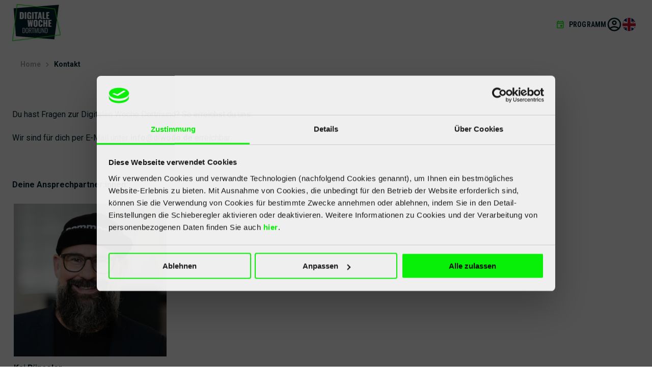

--- FILE ---
content_type: text/html; charset=utf-8
request_url: https://www.diwodo.de/contact/
body_size: 7658
content:
<!DOCTYPE html><html lang="de"><head><meta charSet="utf-8" data-next-head=""/><meta name="viewport" content="width=device-width" data-next-head=""/><meta name="robots" content="noindex,follow" data-next-head=""/><meta name="theme-color" content="#000000" data-next-head=""/><meta property="og:title" content="Kontakt | #diwodo25" data-next-head=""/><meta property="og:url" content="https://www.diwodo.de" data-next-head=""/><meta property="og:type" content="website" data-next-head=""/><meta property="og:image" content="https://www.diwodo.de/diwodo_open_graph_image.jpg" data-next-head=""/><meta property="og:site_name" content="#diwodo25" data-next-head=""/><meta name="keywords" content="" data-next-head=""/><title data-next-head="">Kontakt | #diwodo25</title><meta name="csr" content="0" data-next-head=""/><link rel="icon" type="image/png" sizes="32x32" href="/favicon-32x32.png" crossorigin="use-credentials" data-next-head=""/><link rel="icon" type="image/png" sizes="96x96" href="/favicon-96x96.png" crossorigin="use-credentials" data-next-head=""/><link rel="icon" type="image/png" sizes="16x16" href="/favicon-16x16.png" crossorigin="use-credentials" data-next-head=""/><script type="application/ld+json" data-next-head="">{"@context":"https://schema.org","@type":"Organization","url":"https://www.diwodo.de","logo":"https://cms.prd.diggiyeah.de/dam/jcr:d9394401-abef-49e8-9fb9-49e9ce3c4a7f/diwodo-logo.png"}</script><script type="application/ld+json" data-next-head="">{"@context":"https://schema.org","@type":"BreadcrumbList","itemListElement":[{"@type":"ListItem","position":1,"item":"https://www.diwodo.de","name":"Home"},{"@type":"ListItem","position":2,"item":"https://www.diwodo.de/contact/","name":"Kontakt"}]}</script><link rel="preload" href="/_next/static/css/075c184803c68bb7.css" as="style" crossorigin="anonymous"/><link rel="stylesheet" href="/_next/static/css/075c184803c68bb7.css" crossorigin="anonymous" data-n-g=""/><link rel="preload" href="/_next/static/css/2d6e787ce4c5408d.css" as="style" crossorigin="anonymous"/><link rel="stylesheet" href="/_next/static/css/2d6e787ce4c5408d.css" crossorigin="anonymous" data-n-p=""/><link rel="preload" href="/_next/static/css/709719d1361a110c.css" as="style" crossorigin="anonymous"/><link rel="stylesheet" href="/_next/static/css/709719d1361a110c.css" crossorigin="anonymous"/><link rel="preload" href="/_next/static/css/9a64d896423f0232.css" as="style" crossorigin="anonymous"/><link rel="stylesheet" href="/_next/static/css/9a64d896423f0232.css" crossorigin="anonymous"/><link rel="preload" href="/_next/static/css/9cd55d83aecf83ca.css" as="style" crossorigin="anonymous"/><link rel="stylesheet" href="/_next/static/css/9cd55d83aecf83ca.css" crossorigin="anonymous"/><link rel="preload" href="/_next/static/css/4c90202d799fc29c.css" as="style" crossorigin="anonymous"/><link rel="stylesheet" href="/_next/static/css/4c90202d799fc29c.css" crossorigin="anonymous"/><link rel="preload" href="/_next/static/css/a93e19d54efac8bd.css" as="style" crossorigin="anonymous"/><link rel="stylesheet" href="/_next/static/css/a93e19d54efac8bd.css" crossorigin="anonymous"/><link rel="preload" href="/_next/static/css/88560af75ee4979c.css" as="style" crossorigin="anonymous"/><link rel="stylesheet" href="/_next/static/css/88560af75ee4979c.css" crossorigin="anonymous"/><noscript data-n-css=""></noscript><script defer="" crossorigin="anonymous" nomodule="" src="/_next/static/chunks/polyfills-42372ed130431b0a.js"></script><script defer="" src="/_next/static/chunks/1106.67b9872a469042f4.js" crossorigin="anonymous"></script><script defer="" src="/_next/static/chunks/9965.ea21016f38b38e58.js" crossorigin="anonymous"></script><script defer="" src="/_next/static/chunks/6424.a030e41dd341b32d.js" crossorigin="anonymous"></script><script defer="" src="/_next/static/chunks/4554.3726ccf7375d72dd.js" crossorigin="anonymous"></script><script defer="" src="/_next/static/chunks/9748.e1f6fbc3b04eaf41.js" crossorigin="anonymous"></script><script defer="" src="/_next/static/chunks/9180.0a5774fca84a827c.js" crossorigin="anonymous"></script><script defer="" src="/_next/static/chunks/380.72844940726e80e8.js" crossorigin="anonymous"></script><script defer="" src="/_next/static/chunks/4012.746e14db4390e346.js" crossorigin="anonymous"></script><script src="/_next/static/chunks/webpack-15714eeb97d3153e.js" defer="" crossorigin="anonymous"></script><script src="/_next/static/chunks/framework-cb5c597926c38c58.js" defer="" crossorigin="anonymous"></script><script src="/_next/static/chunks/main-691e834ca117cc78.js" defer="" crossorigin="anonymous"></script><script src="/_next/static/chunks/pages/_app-c8390463bb6a98a0.js" defer="" crossorigin="anonymous"></script><script src="/_next/static/chunks/3171-797ba09b356daf96.js" defer="" crossorigin="anonymous"></script><script src="/_next/static/chunks/585-598483d8644448d7.js" defer="" crossorigin="anonymous"></script><script src="/_next/static/chunks/pages/%5B%5B...cmsPath%5D%5D-4c2e90109d535123.js" defer="" crossorigin="anonymous"></script><script src="/_next/static/vnVe81GnHE8NAxRDCX2zD/_buildManifest.js" defer="" crossorigin="anonymous"></script><script src="/_next/static/vnVe81GnHE8NAxRDCX2zD/_ssgManifest.js" defer="" crossorigin="anonymous"></script></head><body><div id="__next"><div class=""><div><div class="undefined"><div><div class="cms-slot_component_cms-slot__entry__z_Ttc"><header class="header_component_header__CnTz0"><div class="header_component_header__grid__qAXWv"><div class="header_component_header__grid-row__Jbuth xlg-px-0"><div class="header_component_header__logo__6pUbg"><a href="/"><img alt="diwodo-logo" loading="lazy" width="95" height="72" decoding="async" data-nimg="1" style="color:transparent" srcSet="/_next/image/?url=https%3A%2F%2Fcms.prd.diggiyeah.de%2Fdam%2Fjcr%3Ad9394401-abef-49e8-9fb9-49e9ce3c4a7f%2Fdiwodo-logo.png&amp;w=96&amp;q=75 1x, /_next/image/?url=https%3A%2F%2Fcms.prd.diggiyeah.de%2Fdam%2Fjcr%3Ad9394401-abef-49e8-9fb9-49e9ce3c4a7f%2Fdiwodo-logo.png&amp;w=256&amp;q=75 2x" src="/_next/image/?url=https%3A%2F%2Fcms.prd.diggiyeah.de%2Fdam%2Fjcr%3Ad9394401-abef-49e8-9fb9-49e9ce3c4a7f%2Fdiwodo-logo.png&amp;w=256&amp;q=75"/></a></div><div class="header_component_header__link-list-wrapper__ipIcX"><div><svg xmlns="http://www.w3.org/2000/svg" fill="#00212c" viewBox="0 0 24 24" data-testid="account-circle" class="icon icon--large sidebar-menu_component_sidebar-menu__btn__s4NPm"><path d="M12 2C6.48 2 2 6.48 2 12s4.48 10 10 10 10-4.48 10-10S17.52 2 12 2M7.07 18.28c.43-.9 3.05-1.78 4.93-1.78s4.51.88 4.93 1.78A7.9 7.9 0 0 1 12 20c-1.86 0-3.57-.64-4.93-1.72m11.29-1.45c-1.43-1.74-4.9-2.33-6.36-2.33s-4.93.59-6.36 2.33A7.95 7.95 0 0 1 4 12c0-4.41 3.59-8 8-8s8 3.59 8 8c0 1.82-.62 3.49-1.64 4.83M12 6c-1.94 0-3.5 1.56-3.5 3.5S10.06 13 12 13s3.5-1.56 3.5-3.5S13.94 6 12 6m0 5c-.83 0-1.5-.67-1.5-1.5S11.17 8 12 8s1.5.67 1.5 1.5S12.83 11 12 11"></path></svg></div><div class="sidebar-menu_component_sidebar-menu__shadow___aw_e"></div><nav class="sidebar-menu_component_sidebar-menu__dpB_1"><div class="sidebar-menu_component_sidebar-menu__close-btn-wrapper__gTjpw"><svg xmlns="http://www.w3.org/2000/svg" fill="#00212C" viewBox="0 0 24 24" class="icon icon--large mt-300 mr-100 sidebar-menu_component_sidebar-menu__close-btn__2ulOl"><path d="M19 6.41 17.59 5 12 10.59 6.41 5 5 6.41 10.59 12 5 17.59 6.41 19 12 13.41 17.59 19 19 17.59 13.41 12z"></path></svg></div><div class="mt-250 px-100"><a title="title" target="_self" href="/login/?callbackUrl=%2Fcontact%2F"><div class="button_component_button__CPpSo button_component_button--primary__oDF8Z button_component_button--large__IMenF">Einloggen</div></a><a class="mt-150 sidebar-menu_component_sidebar-menu__register-btn__7H237" title="title" target="_self" href="/register/"><div class="button_component_button__CPpSo button_component_button--tertiary__e_oP2 button_component_button--large__IMenF">Registrieren</div></a></div><div class="mt-300 px-150"><div class="sidebar-menu_component_sidebar-menu__section-headline__fX5bY mt-300 mb-0">Mein Konto</div><ul class="sidebar-menu_component_sidebar-menu__list__8EWXi mt-150"><li class="sidebar-menu_component_sidebar-menu__list-item__Dcl6k"><a href="/my-account/profile/">Mein Profil</a></li><li class="sidebar-menu_component_sidebar-menu__list-item__Dcl6k"><a href="/my-account/events/">Meine gebuchten Events</a></li><li class="sidebar-menu_component_sidebar-menu__list-item__Dcl6k"><a href="/my-account/events/created/">Meine erstellten Events</a></li></ul><div class="mt-300 mb-0 sidebar-menu_component_sidebar-menu__list-divider__vDuSZ"><hr/></div><div class="sidebar-menu_component_sidebar-menu__section-headline__fX5bY mt-300 mb-0">Marketing</div><ul class="sidebar-menu_component_sidebar-menu__list__8EWXi mt-150 mb-300"><li class="sidebar-menu_component_sidebar-menu__list-item__Dcl6k"><a href="/marketing/">Marketing Material</a></li></ul></div></nav><a class="header_component_header__language-switch__iHkZn" href="/en/"><svg xmlns="http://www.w3.org/2000/svg" width="1200" height="600" preserveAspectRatio="xMidYMid slice" viewBox="0 0 60 30" aria-label="English webseite"><clipPath id="en_svg__a"><path d="M0 0v30h60V0z"></path></clipPath><clipPath id="en_svg__b"><path d="M30 15h30v15zv15H0zH0V0zV0h30z"></path></clipPath><g clip-path="url(#en_svg__a)"><path fill="#012169" d="M0 0v30h60V0z"></path><path stroke="#fff" stroke-width="6" d="m0 0 60 30m0-30L0 30"></path><path stroke="#C8102E" stroke-width="4" d="m0 0 60 30m0-30L0 30" clip-path="url(#en_svg__b)"></path><path stroke="#fff" stroke-width="10" d="M30 0v30M0 15h60"></path><path stroke="#C8102E" stroke-width="6" d="M30 0v30M0 15h60"></path></g></svg></a></div><div class="header_component_header__menu-wrapper__G_Euj"><div><a title="Programm" class="header_component_header__menu-link__ggwjV" href="/events/"><svg xmlns="http://www.w3.org/2000/svg" fill="#00212C" viewBox="0 0 24 24" class="icon icon--small icon--green"><path d="M19 4h-1V2h-2v2H8V2H6v2H5c-1.11 0-1.99.9-1.99 2L3 20a2 2 0 0 0 2 2h14c1.1 0 2-.9 2-2V6c0-1.1-.9-2-2-2m0 16H5V10h14zm0-12H5V6h14zm-7 5h5v5h-5z"></path></svg><span class="header_component_header__menu-text__5gULW">Programm</span></a></div></div></div></div></header></div></div></div></div><div><div class="undefined cms-slot_component_cms-slot--spaced__bFXQU"><div></div></div></div><div class="one-column_layout_one-column__content-slot__R4s5P"><div class="undefined cms-slot_component_cms-slot--spaced__bFXQU"><div><div class="cms-slot_component_cms-slot__entry__z_Ttc"><div class="px-100 xlg-px-0 md-mt-50 breadcrumbs_component_breadcrumbs__4ss69"><ul class="breadcrumbs_component_breadcrumbs__list__YvSw7"><li class="breadcrumbs_component_breadcrumbs__item__zwjzB"><a href="/">Home</a><svg xmlns="http://www.w3.org/2000/svg" fill="#00212C" viewBox="0 0 24 24" class="icon icon--small icon--grey mx-25 undefined"><path d="m9.705 6-1.41 1.41 4.58 4.59-4.58 4.59L9.705 18l6-6z"></path></svg></li><li class="breadcrumbs_component_breadcrumbs__item__zwjzB"><a href="/contact/">Kontakt</a></li></ul></div></div><div class="cms-slot_component_cms-slot__entry__z_Ttc"><div class="undefined px-100 lg-px-0"><div class="paragraph_component_paragraph__container__3Yovc my-350 lg-my-400"><div class="paragraph_component_paragraph__content__0k7oU"><p>Du hast Fragen zur Digitalen Woche Dortmund? So erreichst du uns:</p>

<p>Wir sind f&uuml;r dich per E-Mail unter&nbsp;<a href="mailto:info@diwodo.de"><strong>info@diwodo.de</strong></a>&nbsp;erreichbar.</p>

<p>&nbsp;</p>

<p><strong>Deine Ansprechpartner:innen:</strong></p>

<table>
	<tbody>
		<tr>
			<td><img alt="" src="https://cms.prd.diggiyeah.de/dam/jcr:80438595-c89c-4842-96fe-d55453d072d7/Kai300x300.2024-07-04-08-47-58.jpg" style="height:300px; width:300px" /></td>
		</tr>
		<tr>
			<td><strong>Kai B&uuml;nseler</strong></td>
		</tr>
		<tr>
		</tr>
		<tr>
			<td style="width:300px">&nbsp;</td>
		</tr>
		<tr>
			<td><img alt="" src="https://cms.prd.diggiyeah.de/dam/jcr:0cbd147d-67ea-4ee8-9c83-3773cd02ca1a/Susanne300x300.2024-07-04-08-48-22.jpg" style="height:300px; width:300px" /></td>
		</tr>
		<tr>
			<td style="height:36px; text-align:left; width:300px"><strong>Susanne Hegemann</strong></td>
		</tr>
		<tr>
			<td style="height:18px; text-align:center; width:300px"><strong>&nbsp;</strong></td>
		</tr>
		<tr>
			<td><img alt="" src="https://cms.prd.diggiyeah.de/dam/jcr:e7972d8e-bd3c-44b6-8e4c-7ae412fa0f2c/Anica300x300.2024-07-04-08-47-36.jpg" style="height:300px; width:300px" /></td>
		</tr>
		<tr>
			<td><strong>Anica Althoff</strong></td>
		</tr>
		<tr>
			<td>&nbsp;</td>
		</tr>
		<tr>
			<td><img alt="" src="https://cms.prd.diggiyeah.de/dam/jcr:0a87ba95-26b3-40fe-abba-1c69877d6864/Laura300x300.2024-07-04-08-48-10.jpeg" style="height:300px; width:300px" /></td>
		</tr>
		<tr>
			<td><strong>Laura Thomasberger</strong></td>
		</tr>
		<tr>
			<td>&nbsp;</td>
		</tr>
		<tr>
			<td><img alt="" src="https://cms.prd.diggiyeah.de/dam/jcr:ae61bbf2-75d0-438b-a248-2a200e5e7a9b/Ina300x300.2024-07-04-08-47-22.jpg" style="height:300px; width:300px" /></td>
		</tr>
		<tr>
			<td><strong>Ina Keppler</strong></td>
		</tr>
		<tr>
			<td>&nbsp;</td>
		</tr>
		<tr>
			<td><img alt="" src="https://cms.prd.diggiyeah.de/dam/jcr:d5017394-1a0e-44cb-a211-d69985fa15a3/Lena300x300.2024-07-04-08-47-11.jpg" style="height:300px; width:300px" /></td>
		</tr>
		<tr>
			<td><strong>Lena Lieblang</strong></td>
		</tr>
	</tbody>
</table>
</div></div></div></div></div></div></div><div><div class="undefined"><div><div class="cms-slot_component_cms-slot__entry__z_Ttc"><footer class="footer_component_footer__Yi0s8"><div class="footer_component_footer__boxes-wrapper__tazyK"><div class="footer_component_footer__boxes__WWj4V"><div class="footer_component_footer__box__G5_1F footer_component_footer__box--images__W58PB"><h2 class="footer_component_footer__box-headline__vWvWY"></h2><ul class="footer_component_footer__box-list__zAVL8"><li class="footer_component_footer__list-item__RrIG2"><a class="footer_component_footer__item__IfSDK" rel="" target="_self" href="/"><span class="footer_component_footer__item-content__WCg2r"><img alt="diwodo-logo" loading="lazy" width="66" height="50" decoding="async" data-nimg="1" class="footer_component_footer__box-logo__VeWtA" style="color:transparent" srcSet="/_next/image/?url=https%3A%2F%2Fcms.prd.diggiyeah.de%2Fdam%2Fjcr%3A3ebbddc4-256a-4bc3-9d4f-96b041c89e45%2Fdiwodo-logo-white-footer.png&amp;w=96&amp;q=75 1x, /_next/image/?url=https%3A%2F%2Fcms.prd.diggiyeah.de%2Fdam%2Fjcr%3A3ebbddc4-256a-4bc3-9d4f-96b041c89e45%2Fdiwodo-logo-white-footer.png&amp;w=256&amp;q=75 2x" src="/_next/image/?url=https%3A%2F%2Fcms.prd.diggiyeah.de%2Fdam%2Fjcr%3A3ebbddc4-256a-4bc3-9d4f-96b041c89e45%2Fdiwodo-logo-white-footer.png&amp;w=256&amp;q=75"/></span></a></li><li class="footer_component_footer__list-item__RrIG2"><a class="footer_component_footer__item__IfSDK" rel="noopener noreferrer" target="_blank" href="https://www.wirtschaftsfoerderung-dortmund.de/"><span class="footer_component_footer__item-content__WCg2r"><img alt="Dortmund Logo" loading="lazy" width="130" height="60" decoding="async" data-nimg="1" class="footer_component_footer__box-logo__VeWtA" style="color:transparent" srcSet="/_next/image/?url=https%3A%2F%2Fcms.prd.diggiyeah.de%2Fdam%2Fjcr%3A9daddd14-7837-4a03-8fd7-9e64901a36bb%2Fdortmund-logo-footer.png&amp;w=256&amp;q=75 1x, /_next/image/?url=https%3A%2F%2Fcms.prd.diggiyeah.de%2Fdam%2Fjcr%3A9daddd14-7837-4a03-8fd7-9e64901a36bb%2Fdortmund-logo-footer.png&amp;w=344&amp;q=75 2x" src="/_next/image/?url=https%3A%2F%2Fcms.prd.diggiyeah.de%2Fdam%2Fjcr%3A9daddd14-7837-4a03-8fd7-9e64901a36bb%2Fdortmund-logo-footer.png&amp;w=344&amp;q=75"/></span></a></li><li class="footer_component_footer__list-item__RrIG2"><a class="footer_component_footer__item__IfSDK" rel="noopener noreferrer" target="_blank" href="https://european-union.europa.eu/"><span class="footer_component_footer__item-content__WCg2r"><img alt="Kofinanziert von der EU" loading="lazy" width="258" height="51" decoding="async" data-nimg="1" class="footer_component_footer__box-logo__VeWtA" style="color:transparent" srcSet="/_next/image/?url=https%3A%2F%2Fcms.prd.diggiyeah.de%2Fdam%2Fjcr%3A78b63625-a4e1-4a1b-bc3a-935777e6a648%2Feu-financed-logo.png&amp;w=344&amp;q=75 1x, /_next/image/?url=https%3A%2F%2Fcms.prd.diggiyeah.de%2Fdam%2Fjcr%3A78b63625-a4e1-4a1b-bc3a-935777e6a648%2Feu-financed-logo.png&amp;w=640&amp;q=75 2x" src="/_next/image/?url=https%3A%2F%2Fcms.prd.diggiyeah.de%2Fdam%2Fjcr%3A78b63625-a4e1-4a1b-bc3a-935777e6a648%2Feu-financed-logo.png&amp;w=640&amp;q=75"/></span></a></li></ul></div><div class="footer_component_footer__box__G5_1F"><h2 class="footer_component_footer__box-headline__vWvWY">Die #diwodo</h2><ul class="footer_component_footer__box-list__zAVL8"><li class="footer_component_footer__list-item__RrIG2"><a class="footer_component_footer__item__IfSDK" rel="" target="_self" href="/"><span class="footer_component_footer__item-content__WCg2r"><span>Home</span></span></a></li><li class="footer_component_footer__list-item__RrIG2"><a class="footer_component_footer__item__IfSDK" rel="" target="_self" href="/diwodo/"><span class="footer_component_footer__item-content__WCg2r"><span>Die #diwodo</span></span></a></li><li class="footer_component_footer__list-item__RrIG2"><a class="footer_component_footer__item__IfSDK" rel="" target="_self" href="/login/"><span class="footer_component_footer__item-content__WCg2r"><span>Login</span></span></a></li><li class="footer_component_footer__list-item__RrIG2"><a class="footer_component_footer__item__IfSDK" rel="" target="_self" href="/events/"><span class="footer_component_footer__item-content__WCg2r"><span>Programm</span></span></a></li><li class="footer_component_footer__list-item__RrIG2"><a class="footer_component_footer__item__IfSDK" rel="" target="_self" href="/archive/"><span class="footer_component_footer__item-content__WCg2r"><span>Archiv</span></span></a></li></ul></div><div class="footer_component_footer__box__G5_1F"><h2 class="footer_component_footer__box-headline__vWvWY">Hilfe</h2><ul class="footer_component_footer__box-list__zAVL8"><li class="footer_component_footer__list-item__RrIG2"><a class="footer_component_footer__item__IfSDK" rel="" target="_self" href="/contact/"><span class="footer_component_footer__item-content__WCg2r"><span>Kontakt</span></span></a></li><li class="footer_component_footer__list-item__RrIG2"><a class="footer_component_footer__item__IfSDK" rel="" target="_self" href="/faq/"><span class="footer_component_footer__item-content__WCg2r"><span>FAQs</span></span></a></li></ul></div><div class="footer_component_footer__box__G5_1F"><h2 class="footer_component_footer__box-headline__vWvWY">Für Veranstalter:in</h2><ul class="footer_component_footer__box-list__zAVL8"><li class="footer_component_footer__list-item__RrIG2"><a class="footer_component_footer__item__IfSDK" rel="" target="_self" href="/events/create-conditions/"><span class="footer_component_footer__item-content__WCg2r"><span>Veranstalter:in werden</span></span></a></li></ul></div><div class="footer_component_footer__box__G5_1F"><h2 class="footer_component_footer__box-headline__vWvWY">Externe Links</h2><ul class="footer_component_footer__box-list__zAVL8"><li class="footer_component_footer__list-item__RrIG2"><a class="footer_component_footer__item__IfSDK" rel="noopener noreferrer" target="_blank" href="https://digitalewerkbank.de/"><span class="footer_component_footer__item-content__WCg2r"><span>Digitale Werkbank</span></span></a></li><li class="footer_component_footer__list-item__RrIG2"><a class="footer_component_footer__item__IfSDK" rel="noopener noreferrer" target="_blank" href="https://edih-do.eu/"><span class="footer_component_footer__item-content__WCg2r"><span>EDIH-DO</span></span></a></li></ul></div></div><div class="footer_component_footer__bottom-bar__4sD9z"><div class="footer_component_footer__social-media-icons__ADihr mb-150 lg-mb-0"><a rel="noopener noreferrer" title="LinkedIn" target="_blank" href="https://www.linkedin.com/company/diwodo/"><svg xmlns="http://www.w3.org/2000/svg" fill="#00212C" viewBox="0 0 24 24" class="icon icon--white footer_component_footer__social-media-icon__ILFFP"><path d="M0 0v24h24V0zm8 19H5V8h3zM6.5 6.732c-.966 0-1.75-.79-1.75-1.764s.784-1.764 1.75-1.764 1.75.79 1.75 1.764-.783 1.764-1.75 1.764M20 19h-3v-5.604c0-3.368-4-3.113-4 0V19h-3V8h3v1.765c1.397-2.586 7-2.777 7 2.476z"></path></svg></a><a rel="noopener noreferrer" title="Youtube" target="_blank" href="https://www.youtube.com/@diwodo/videos"><svg xmlns="http://www.w3.org/2000/svg" fill="#00212C" viewBox="0 0 24 24" class="icon icon--white footer_component_footer__social-media-icon__ILFFP"><path d="M19.615 3.184c-3.604-.246-11.631-.245-15.23 0C.488 3.45.029 5.804 0 12c.029 6.185.484 8.549 4.385 8.816 3.6.245 11.626.246 15.23 0C23.512 20.55 23.971 18.196 24 12c-.029-6.185-.484-8.549-4.385-8.816M9 16V8l8 3.993z"></path></svg></a><a rel="noopener noreferrer" title="Instagram" target="_blank" href="https://www.instagram.com/diwodo/?hl=de"><svg xmlns="http://www.w3.org/2000/svg" fill="#00212C" viewBox="0 0 24 24" class="icon icon--white footer_component_footer__social-media-icon__ILFFP"><path d="M14.667 12a2.667 2.667 0 1 1-5.334 0 2.667 2.667 0 0 1 5.334 0m3.846-3.232c.038.843.046 1.096.046 3.232s-.008 2.389-.046 3.233c-.1 2.15-1.109 3.181-3.279 3.279-.844.038-1.097.047-3.234.047s-2.39-.008-3.232-.046c-2.174-.099-3.181-1.132-3.279-3.279-.039-.845-.048-1.098-.048-3.234s.009-2.389.047-3.232c.099-2.152 1.109-3.181 3.279-3.279.844-.039 1.097-.047 3.233-.047s2.39.008 3.233.046c2.168.099 3.18 1.128 3.28 3.28M16.108 12a4.108 4.108 0 1 0-8.217 0 4.108 4.108 0 0 0 8.217 0m1.122-4.27a.96.96 0 1 0-1.92 0 .96.96 0 0 0 1.92 0M24 0v24H0V0zm-4 12c0-2.172-.009-2.445-.048-3.298-.131-2.902-1.745-4.52-4.653-4.653C14.445 4.009 14.173 4 12 4s-2.444.009-3.298.048c-2.906.133-4.52 1.745-4.654 4.653C4.009 9.555 4 9.828 4 12c0 2.173.009 2.445.048 3.298.134 2.906 1.746 4.521 4.654 4.654.854.039 1.125.048 3.298.048s2.445-.009 3.299-.048c2.902-.133 4.522-1.745 4.653-4.654.039-.853.048-1.125.048-3.298"></path></svg></a></div><div class="footer_component_footer__bottom-bar-links__mbBUb"><a href="/privacy/">Datenschutz</a><a href="/conditions-of-use/">Nutzungsbedingungen</a><a href="/imprint/">Impressum</a></div></div></div></footer></div></div></div></div></div><div class="undefined"><div></div></div></div><script id="__NEXT_DATA__" type="application/json" crossorigin="anonymous">{"props":{"pageProps":{"graphqlSettings":{"host":"http://apollo","publicHost":"https://apollo.prd.diggiyeah.de","additionalHeaders":{},"persistentQueriesEnabled":true},"gatewaySettings":{"host":"http://dgp-tznetgp-gateway-ms/gateway/graphql","publicHost":"https://gateway.prd.diggiyeah.de/gateway/graphql","additionalHeaders":{},"persistentQueriesEnabled":false},"locale":"de","operatingChain":"DIWODO","cmsPage":{"id":"5b650daa-446c-4303-9af9-79af6d7935b0","title":"Kontakt","description":"","headerSlot":{"components":[{"id":"62250e35-0b2e-42cb-af86-5de87c2d7b99","type":"header","component":{"darkMode":false,"logo":{"alt":"diwodo-logo","height":200,"width":264,"imgSrc":"https://cms.prd.diggiyeah.de/dam/jcr:d9394401-abef-49e8-9fb9-49e9ce3c4a7f/diwodo-logo.png"}},"metadata":[]}],"metadata":[]},"jumbotronSlot":{"components":[],"metadata":[]},"contentSlot":{"components":[{"id":"f55b25be-c4d1-46be-a4c2-e142715aa454","type":"breadcrumbs","component":{"items":[{"metadata":[],"href":"","text":"Home"},{"metadata":[],"href":"/contact/","text":"Kontakt"}],"itemsMetadata":[],"editorMode":false},"metadata":[]},{"id":"4828a13b-4bd3-47e9-8759-8b1c9cb774ac","type":"paragraph","component":{"contentHtml":"\u003cp\u003eDu hast Fragen zur Digitalen Woche Dortmund? So erreichst du uns:\u003c/p\u003e\n\n\u003cp\u003eWir sind f\u0026uuml;r dich per E-Mail unter\u0026nbsp;\u003ca href=\"mailto:info@diwodo.de\"\u003e\u003cstrong\u003einfo@diwodo.de\u003c/strong\u003e\u003c/a\u003e\u0026nbsp;erreichbar.\u003c/p\u003e\n\n\u003cp\u003e\u0026nbsp;\u003c/p\u003e\n\n\u003cp\u003e\u003cstrong\u003eDeine Ansprechpartner:innen:\u003c/strong\u003e\u003c/p\u003e\n\n\u003ctable\u003e\n\t\u003ctbody\u003e\n\t\t\u003ctr\u003e\n\t\t\t\u003ctd\u003e\u003cimg alt=\"\" src=\"https://cms.prd.diggiyeah.de/dam/jcr:80438595-c89c-4842-96fe-d55453d072d7/Kai300x300.2024-07-04-08-47-58.jpg\" style=\"height:300px; width:300px\" /\u003e\u003c/td\u003e\n\t\t\u003c/tr\u003e\n\t\t\u003ctr\u003e\n\t\t\t\u003ctd\u003e\u003cstrong\u003eKai B\u0026uuml;nseler\u003c/strong\u003e\u003c/td\u003e\n\t\t\u003c/tr\u003e\n\t\t\u003ctr\u003e\n\t\t\u003c/tr\u003e\n\t\t\u003ctr\u003e\n\t\t\t\u003ctd style=\"width:300px\"\u003e\u0026nbsp;\u003c/td\u003e\n\t\t\u003c/tr\u003e\n\t\t\u003ctr\u003e\n\t\t\t\u003ctd\u003e\u003cimg alt=\"\" src=\"https://cms.prd.diggiyeah.de/dam/jcr:0cbd147d-67ea-4ee8-9c83-3773cd02ca1a/Susanne300x300.2024-07-04-08-48-22.jpg\" style=\"height:300px; width:300px\" /\u003e\u003c/td\u003e\n\t\t\u003c/tr\u003e\n\t\t\u003ctr\u003e\n\t\t\t\u003ctd style=\"height:36px; text-align:left; width:300px\"\u003e\u003cstrong\u003eSusanne Hegemann\u003c/strong\u003e\u003c/td\u003e\n\t\t\u003c/tr\u003e\n\t\t\u003ctr\u003e\n\t\t\t\u003ctd style=\"height:18px; text-align:center; width:300px\"\u003e\u003cstrong\u003e\u0026nbsp;\u003c/strong\u003e\u003c/td\u003e\n\t\t\u003c/tr\u003e\n\t\t\u003ctr\u003e\n\t\t\t\u003ctd\u003e\u003cimg alt=\"\" src=\"https://cms.prd.diggiyeah.de/dam/jcr:e7972d8e-bd3c-44b6-8e4c-7ae412fa0f2c/Anica300x300.2024-07-04-08-47-36.jpg\" style=\"height:300px; width:300px\" /\u003e\u003c/td\u003e\n\t\t\u003c/tr\u003e\n\t\t\u003ctr\u003e\n\t\t\t\u003ctd\u003e\u003cstrong\u003eAnica Althoff\u003c/strong\u003e\u003c/td\u003e\n\t\t\u003c/tr\u003e\n\t\t\u003ctr\u003e\n\t\t\t\u003ctd\u003e\u0026nbsp;\u003c/td\u003e\n\t\t\u003c/tr\u003e\n\t\t\u003ctr\u003e\n\t\t\t\u003ctd\u003e\u003cimg alt=\"\" src=\"https://cms.prd.diggiyeah.de/dam/jcr:0a87ba95-26b3-40fe-abba-1c69877d6864/Laura300x300.2024-07-04-08-48-10.jpeg\" style=\"height:300px; width:300px\" /\u003e\u003c/td\u003e\n\t\t\u003c/tr\u003e\n\t\t\u003ctr\u003e\n\t\t\t\u003ctd\u003e\u003cstrong\u003eLaura Thomasberger\u003c/strong\u003e\u003c/td\u003e\n\t\t\u003c/tr\u003e\n\t\t\u003ctr\u003e\n\t\t\t\u003ctd\u003e\u0026nbsp;\u003c/td\u003e\n\t\t\u003c/tr\u003e\n\t\t\u003ctr\u003e\n\t\t\t\u003ctd\u003e\u003cimg alt=\"\" src=\"https://cms.prd.diggiyeah.de/dam/jcr:ae61bbf2-75d0-438b-a248-2a200e5e7a9b/Ina300x300.2024-07-04-08-47-22.jpg\" style=\"height:300px; width:300px\" /\u003e\u003c/td\u003e\n\t\t\u003c/tr\u003e\n\t\t\u003ctr\u003e\n\t\t\t\u003ctd\u003e\u003cstrong\u003eIna Keppler\u003c/strong\u003e\u003c/td\u003e\n\t\t\u003c/tr\u003e\n\t\t\u003ctr\u003e\n\t\t\t\u003ctd\u003e\u0026nbsp;\u003c/td\u003e\n\t\t\u003c/tr\u003e\n\t\t\u003ctr\u003e\n\t\t\t\u003ctd\u003e\u003cimg alt=\"\" src=\"https://cms.prd.diggiyeah.de/dam/jcr:d5017394-1a0e-44cb-a211-d69985fa15a3/Lena300x300.2024-07-04-08-47-11.jpg\" style=\"height:300px; width:300px\" /\u003e\u003c/td\u003e\n\t\t\u003c/tr\u003e\n\t\t\u003ctr\u003e\n\t\t\t\u003ctd\u003e\u003cstrong\u003eLena Lieblang\u003c/strong\u003e\u003c/td\u003e\n\t\t\u003c/tr\u003e\n\t\u003c/tbody\u003e\n\u003c/table\u003e\n"},"metadata":[]}],"metadata":[]},"footerSlot":{"components":[{"id":"f3b238c7-f7a6-427c-ba08-a0c247344335","type":"footer","component":{"boxes":[{"id":"b663c4cc-74d9-4cc2-846f-a0999057302f","headline":"","contentLines":[{"name":"","url":"","image":{"alt":"diwodo-logo","height":50,"width":66,"imgSrc":"https://cms.prd.diggiyeah.de/dam/jcr:3ebbddc4-256a-4bc3-9d4f-96b041c89e45/diwodo-logo-white-footer.png"},"metadata":[]},{"name":"","url":"https://www.wirtschaftsfoerderung-dortmund.de/","image":{"alt":"Dortmund Logo","height":60,"width":130,"imgSrc":"https://cms.prd.diggiyeah.de/dam/jcr:9daddd14-7837-4a03-8fd7-9e64901a36bb/dortmund-logo-footer.png"},"metadata":[]},{"name":"Kofinanziert von der EU","url":"https://european-union.europa.eu/","image":{"alt":"Kofinanziert von der EU","height":51,"width":258,"imgSrc":"https://cms.prd.diggiyeah.de/dam/jcr:78b63625-a4e1-4a1b-bc3a-935777e6a648/eu-financed-logo.png"},"metadata":[]}],"contentLinesMetadata":[],"metadata":[]},{"id":"6dd83774-b2df-44bb-8132-17003f57eee5","headline":"Die #diwodo","contentLines":[{"name":"Home","url":"","image":null,"metadata":[]},{"name":"Die #diwodo","url":"/diwodo","image":null,"metadata":[]},{"name":"Login","url":"/login","image":null,"metadata":[]},{"name":"Programm","url":"/events","image":null,"metadata":[]},{"name":"Archiv","url":"/archive","image":null,"metadata":[]}],"contentLinesMetadata":[],"metadata":[]},{"id":"93f77671-3cf7-4059-b2e8-a939b8ce7dcc","headline":"Hilfe","contentLines":[{"name":"Kontakt","url":"/contact/","image":null,"metadata":[]},{"name":"FAQs","url":"/faq","image":null,"metadata":[]}],"contentLinesMetadata":[],"metadata":[]},{"id":"9f71bdef-6b1a-4a20-8775-b6ae282ce204","headline":"Für Veranstalter:in","contentLines":[{"name":"Veranstalter:in werden","url":"/events/create-conditions","image":null,"metadata":[]}],"contentLinesMetadata":[],"metadata":[]},{"id":"a9bbe622-dc12-4e0c-915e-1e937b094c40","headline":"Externe Links","contentLines":[{"name":"Digitale Werkbank","url":"https://digitalewerkbank.de/","image":null,"metadata":[]},{"name":"EDIH-DO","url":"https://edih-do.eu/","image":null,"metadata":[]}],"contentLinesMetadata":[],"metadata":[]}],"boxesMetadata":[],"facebookUrl":null,"instagramUrl":"https://www.instagram.com/diwodo/?hl=de","linkedInUrl":"https://www.linkedin.com/company/diwodo/","twitterUrl":null,"youtubeUrl":"https://www.youtube.com/@diwodo/videos","editorMode":false},"metadata":[]}],"metadata":[]},"extraSlot":{"components":[],"metadata":[]},"metadata":[],"noindex":true,"editorMode":false,"requiresAuthenticatedUser":false,"keywords":[],"openGraphImageUrl":null,"canonical":null},"_nextI18Next":{"initialI18nStore":{"de":{"cms-page":{"title":"{{title}} | {{veranstaltungTitle}}"},"header":{"menuButton":"Menü","links":{"events":{"text":"Programm","label":"Programm"},"create":{"text":"Veranstalter:in werden","label":"Veranstalter:in werden"}}},"sidebar-menu":{"greeting":"Hallo {{name}}","profileImage":"Profilbild","myAccount":"Mein Konto","myProfile":"Mein Profil","myBookedEvents":"Meine gebuchten Events","myCreatedEvents":"Meine erstellten Events","marketing":"Marketing","marketingMaterial":"Marketing Material","siteConfig":"Site-Config","system":"System","user":"Benutzer","crossConferences":"Veranstaltungsübergreifend","conferences":"Veranstaltungen","events":"Events","conference":"Veranstaltung","editActiveConference":"Aktuelle Veranstaltung bearbeiten","eventsOfActiveConference":"Events der aktuellen Veranstaltung","generalDisplay":"Allgemeines \u0026 Darstellung","exports":"Exporte","exportFile":"Export-Datei","excelExport":"Excel-Export","notProducer":"Nicht-Producer","login":"Einloggen","register":"Registrieren","logout":"Ausloggen"},"search-bar":{"placeholder":"Angebote und Produkte finden","buttonTitle":"Suchen"},"autosuggest":{},"my-account-logout":{"myAccount":"Mein Konto","singOut":"Abmelden"},"paragraph":{},"footer":{"links":{"privacy":"Datenschutz","conditions":"Nutzungsbedingungen","notice":"Impressum"}}}},"initialLocale":"de","ns":["cms-page","header","sidebar-menu","search-bar","autosuggest","my-account-logout","paragraph","footer"],"userConfig":{"i18n":{"defaultLocale":"de","locales":["de"]},"default":{"i18n":{"defaultLocale":"de","locales":["de"]}}}},"tracingHeaders":{"x-request-id":"3b11ce274ab1a0d719d439b765b9b307"},"siteConfig":{"activeVeranstaltungId":"1d083e8d-07ae-499a-90bc-fb4e1f83ce2a","activeVeranstaltungName":"#diwodo25","country":"DE","domains":["www.diwodo.de","localhost","www.prd.diggiyeah.de"],"gtmId":"GTM-5CM7DBV","gtmPreviewEnvId":"env-2","gtmAuth":"QW2SMDIuGhNmet8Qc8KJug","language":"DE","sitePath":"diwodo","veranstaltungIds":["a505a1ee-f31e-447f-985f-b365f48b1ca3","7d7ce971-a1c6-4f97-9961-c0d427e51a74","f401dc80-f9f6-48cc-9fe1-519ba70f3f4b","1d083e8d-07ae-499a-90bc-fb4e1f83ce2a"]},"gatewayImagesHost":"https://gateway.prd.diggiyeah.de","veranstaltung":{"id":"1d083e8d-07ae-499a-90bc-fb4e1f83ce2a","name":"#diwodo25","fromDate":"2025-09-01","toDate":"2025-09-06","title":"#diwodo25","siteImageInfo":null,"theSpecialProducerIds":[],"submissionDeadlineDate":"2025-08-31","bookingsAllowedSinceDate":"2025-06-18"},"session":null,"initialState":{"tasks":{"pendingTaskCount":0},"router":{"isNavigating":false},"settings":{"settings":{"publicBaseUrl":"https://www.diwodo.de","locale":"de","operatingChain":"DIWODO","graphqlSettings":{"host":"http://apollo","publicHost":"https://apollo.prd.diggiyeah.de","additionalHeaders":{},"persistentQueriesEnabled":true},"tracingHeaders":{"x-request-id":"3b11ce274ab1a0d719d439b765b9b307"},"currentDomain":"www.diwodo.de"}},"auth":{"accessToken":"","gatewayAccessToken":""}}},"__N_SSP":true},"page":"/[[...cmsPath]]","query":{"cmsPath":["contact"]},"buildId":"vnVe81GnHE8NAxRDCX2zD","isFallback":false,"isExperimentalCompile":false,"dynamicIds":[89748,79180,80380,14012],"gssp":true,"locale":"de","locales":["de"],"defaultLocale":"de","scriptLoader":[]}</script></body></html>

--- FILE ---
content_type: text/css; charset=UTF-8
request_url: https://www.diwodo.de/_next/static/css/075c184803c68bb7.css
body_size: 6686
content:
*{box-sizing:border-box}body{font-family:Roboto,Arial,Helvetica,sans-serif;font-size:16px;line-height:1.5;color:#000;overflow-x:hidden}body,h1,h2,h3,h4,h5,h6,p{margin:0}.h1,.h2,.h3,h1,h2,h3{font-family:Oswald,Arial,Helvetica,sans-serif}.h1,h1{font-size:3rem}.h1,.h2,h1,h2{line-height:1.1;font-weight:700}.h2,.h3,h2,h3{font-size:2.125rem}.h3,h3{line-height:1.1;font-weight:200}.h4,h4{font-family:Roboto Condensed,Arial,Helvetica,sans-serif;font-size:1.75rem;line-height:1.29;font-weight:700}.h5,h5{font-size:1.5rem;line-height:1;font-weight:400}.h6,h6{font-size:1.25rem;line-height:1.2;font-weight:500}a[href]{text-decoration:none;color:inherit;font-weight:700}img{max-width:100%;height:auto}button{background-color:transparent;border:0;padding:0;margin:0;cursor:pointer;text-align:left}button:disabled{cursor:default}@import"https://fonts.googleapis.com/css2?family=Oswald:wght@200;400;700&family=Roboto+Condensed:wght@300;700&family=Roboto:wght@400;500;700&display=swap";.m-0{margin:0}.mx-0{margin-left:0;margin-right:0}.my-0{margin-bottom:0}.mt-0,.my-0{margin-top:0}.mr-0{margin-right:0}.mb-0{margin-bottom:0}.ml-0{margin-left:0}.p-0{padding:0}.px-0{padding-left:0;padding-right:0}.py-0{padding-bottom:0}.pt-0,.py-0{padding-top:0}.pr-0{padding-right:0}.pb-0{padding-bottom:0}.pl-0{padding-left:0}.-mt-0{margin-top:0}.-mr-0{margin-right:0}.-mb-0{margin-bottom:0}.-ml-0{margin-left:0}.m-25{margin:.25rem}.mx-25{margin-left:.25rem;margin-right:.25rem}.my-25{margin-bottom:.25rem}.mt-25,.my-25{margin-top:.25rem}.mr-25{margin-right:.25rem}.mb-25{margin-bottom:.25rem}.ml-25{margin-left:.25rem}.p-25{padding:.25rem}.px-25{padding-left:.25rem;padding-right:.25rem}.py-25{padding-bottom:.25rem}.pt-25,.py-25{padding-top:.25rem}.pr-25{padding-right:.25rem}.pb-25{padding-bottom:.25rem}.pl-25{padding-left:.25rem}.-mt-25{margin-top:-.25rem}.-mr-25{margin-right:-.25rem}.-mb-25{margin-bottom:-.25rem}.-ml-25{margin-left:-.25rem}.m-50{margin:.5rem}.mx-50{margin-left:.5rem;margin-right:.5rem}.my-50{margin-bottom:.5rem}.mt-50,.my-50{margin-top:.5rem}.mr-50{margin-right:.5rem}.mb-50{margin-bottom:.5rem}.ml-50{margin-left:.5rem}.p-50{padding:.5rem}.px-50{padding-left:.5rem;padding-right:.5rem}.py-50{padding-bottom:.5rem}.pt-50,.py-50{padding-top:.5rem}.pr-50{padding-right:.5rem}.pb-50{padding-bottom:.5rem}.pl-50{padding-left:.5rem}.-mt-50{margin-top:-.5rem}.-mr-50{margin-right:-.5rem}.-mb-50{margin-bottom:-.5rem}.-ml-50{margin-left:-.5rem}.m-75{margin:.75rem}.mx-75{margin-left:.75rem;margin-right:.75rem}.my-75{margin-bottom:.75rem}.mt-75,.my-75{margin-top:.75rem}.mr-75{margin-right:.75rem}.mb-75{margin-bottom:.75rem}.ml-75{margin-left:.75rem}.p-75{padding:.75rem}.px-75{padding-left:.75rem;padding-right:.75rem}.py-75{padding-bottom:.75rem}.pt-75,.py-75{padding-top:.75rem}.pr-75{padding-right:.75rem}.pb-75{padding-bottom:.75rem}.pl-75{padding-left:.75rem}.-mt-75{margin-top:-.75rem}.-mr-75{margin-right:-.75rem}.-mb-75{margin-bottom:-.75rem}.-ml-75{margin-left:-.75rem}.m-100{margin:1rem}.mx-100{margin-left:1rem;margin-right:1rem}.my-100{margin-bottom:1rem}.mt-100,.my-100{margin-top:1rem}.mr-100{margin-right:1rem}.mb-100{margin-bottom:1rem}.ml-100{margin-left:1rem}.p-100{padding:1rem}.px-100{padding-left:1rem;padding-right:1rem}.py-100{padding-bottom:1rem}.pt-100,.py-100{padding-top:1rem}.pr-100{padding-right:1rem}.pb-100{padding-bottom:1rem}.pl-100{padding-left:1rem}.-mt-100{margin-top:-1rem}.-mr-100{margin-right:-1rem}.-mb-100{margin-bottom:-1rem}.-ml-100{margin-left:-1rem}.m-150{margin:1.5rem}.mx-150{margin-left:1.5rem;margin-right:1.5rem}.my-150{margin-bottom:1.5rem}.mt-150,.my-150{margin-top:1.5rem}.mr-150{margin-right:1.5rem}.mb-150{margin-bottom:1.5rem}.ml-150{margin-left:1.5rem}.p-150{padding:1.5rem}.px-150{padding-left:1.5rem;padding-right:1.5rem}.py-150{padding-bottom:1.5rem}.pt-150,.py-150{padding-top:1.5rem}.pr-150{padding-right:1.5rem}.pb-150{padding-bottom:1.5rem}.pl-150{padding-left:1.5rem}.-mt-150{margin-top:-1.5rem}.-mr-150{margin-right:-1.5rem}.-mb-150{margin-bottom:-1.5rem}.-ml-150{margin-left:-1.5rem}.m-200{margin:2rem}.mx-200{margin-left:2rem;margin-right:2rem}.my-200{margin-bottom:2rem}.mt-200,.my-200{margin-top:2rem}.mr-200{margin-right:2rem}.mb-200{margin-bottom:2rem}.ml-200{margin-left:2rem}.p-200{padding:2rem}.px-200{padding-left:2rem;padding-right:2rem}.py-200{padding-bottom:2rem}.pt-200,.py-200{padding-top:2rem}.pr-200{padding-right:2rem}.pb-200{padding-bottom:2rem}.pl-200{padding-left:2rem}.-mt-200{margin-top:-2rem}.-mr-200{margin-right:-2rem}.-mb-200{margin-bottom:-2rem}.-ml-200{margin-left:-2rem}.m-250{margin:2.5rem}.mx-250{margin-left:2.5rem;margin-right:2.5rem}.my-250{margin-bottom:2.5rem}.mt-250,.my-250{margin-top:2.5rem}.mr-250{margin-right:2.5rem}.mb-250{margin-bottom:2.5rem}.ml-250{margin-left:2.5rem}.p-250{padding:2.5rem}.px-250{padding-left:2.5rem;padding-right:2.5rem}.py-250{padding-bottom:2.5rem}.pt-250,.py-250{padding-top:2.5rem}.pr-250{padding-right:2.5rem}.pb-250{padding-bottom:2.5rem}.pl-250{padding-left:2.5rem}.-mt-250{margin-top:-2.5rem}.-mr-250{margin-right:-2.5rem}.-mb-250{margin-bottom:-2.5rem}.-ml-250{margin-left:-2.5rem}.m-300{margin:3rem}.mx-300{margin-left:3rem;margin-right:3rem}.my-300{margin-bottom:3rem}.mt-300,.my-300{margin-top:3rem}.mr-300{margin-right:3rem}.mb-300{margin-bottom:3rem}.ml-300{margin-left:3rem}.p-300{padding:3rem}.px-300{padding-left:3rem;padding-right:3rem}.py-300{padding-bottom:3rem}.pt-300,.py-300{padding-top:3rem}.pr-300{padding-right:3rem}.pb-300{padding-bottom:3rem}.pl-300{padding-left:3rem}.-mt-300{margin-top:-3rem}.-mr-300{margin-right:-3rem}.-mb-300{margin-bottom:-3rem}.-ml-300{margin-left:-3rem}.m-350{margin:3.5rem}.mx-350{margin-left:3.5rem;margin-right:3.5rem}.my-350{margin-bottom:3.5rem}.mt-350,.my-350{margin-top:3.5rem}.mr-350{margin-right:3.5rem}.mb-350{margin-bottom:3.5rem}.ml-350{margin-left:3.5rem}.p-350{padding:3.5rem}.px-350{padding-left:3.5rem;padding-right:3.5rem}.py-350{padding-bottom:3.5rem}.pt-350,.py-350{padding-top:3.5rem}.pr-350{padding-right:3.5rem}.pb-350{padding-bottom:3.5rem}.pl-350{padding-left:3.5rem}.-mt-350{margin-top:-3.5rem}.-mr-350{margin-right:-3.5rem}.-mb-350{margin-bottom:-3.5rem}.-ml-350{margin-left:-3.5rem}.m-400{margin:4rem}.mx-400{margin-left:4rem;margin-right:4rem}.my-400{margin-bottom:4rem}.mt-400,.my-400{margin-top:4rem}.mr-400{margin-right:4rem}.mb-400{margin-bottom:4rem}.ml-400{margin-left:4rem}.p-400{padding:4rem}.px-400{padding-left:4rem;padding-right:4rem}.py-400{padding-bottom:4rem}.pt-400,.py-400{padding-top:4rem}.pr-400{padding-right:4rem}.pb-400{padding-bottom:4rem}.pl-400{padding-left:4rem}.-mt-400{margin-top:-4rem}.-mr-400{margin-right:-4rem}.-mb-400{margin-bottom:-4rem}.-ml-400{margin-left:-4rem}.m-450{margin:4.5rem}.mx-450{margin-left:4.5rem;margin-right:4.5rem}.my-450{margin-bottom:4.5rem}.mt-450,.my-450{margin-top:4.5rem}.mr-450{margin-right:4.5rem}.mb-450{margin-bottom:4.5rem}.ml-450{margin-left:4.5rem}.p-450{padding:4.5rem}.px-450{padding-left:4.5rem;padding-right:4.5rem}.py-450{padding-bottom:4.5rem}.pt-450,.py-450{padding-top:4.5rem}.pr-450{padding-right:4.5rem}.pb-450{padding-bottom:4.5rem}.pl-450{padding-left:4.5rem}.-mt-450{margin-top:-4.5rem}.-mr-450{margin-right:-4.5rem}.-mb-450{margin-bottom:-4.5rem}.-ml-450{margin-left:-4.5rem}.m-500{margin:5rem}.mx-500{margin-left:5rem;margin-right:5rem}.my-500{margin-bottom:5rem}.mt-500,.my-500{margin-top:5rem}.mr-500{margin-right:5rem}.mb-500{margin-bottom:5rem}.ml-500{margin-left:5rem}.p-500{padding:5rem}.px-500{padding-left:5rem;padding-right:5rem}.py-500{padding-bottom:5rem}.pt-500,.py-500{padding-top:5rem}.pr-500{padding-right:5rem}.pb-500{padding-bottom:5rem}.pl-500{padding-left:5rem}.-mt-500{margin-top:-5rem}.-mr-500{margin-right:-5rem}.-mb-500{margin-bottom:-5rem}.-ml-500{margin-left:-5rem}@media screen and (min-width:1024px){.lg-m-0{margin:0}.lg-mx-0{margin-left:0;margin-right:0}.lg-my-0{margin-bottom:0}.lg-mt-0,.lg-my-0{margin-top:0}.lg-mr-0{margin-right:0}.lg-mb-0{margin-bottom:0}.lg-ml-0{margin-left:0}.lg-p-0{padding:0}.lg-px-0{padding-left:0;padding-right:0}.lg-py-0{padding-bottom:0}.lg-pt-0,.lg-py-0{padding-top:0}.lg-pr-0{padding-right:0}.lg-pb-0{padding-bottom:0}.lg-pl-0{padding-left:0}.lg-m-25{margin:.25rem}.lg-mx-25{margin-left:.25rem;margin-right:.25rem}.lg-my-25{margin-bottom:.25rem}.lg-mt-25,.lg-my-25{margin-top:.25rem}.lg-mr-25{margin-right:.25rem}.lg-mb-25{margin-bottom:.25rem}.lg-ml-25{margin-left:.25rem}.lg-p-25{padding:.25rem}.lg-px-25{padding-left:.25rem;padding-right:.25rem}.lg-py-25{padding-bottom:.25rem}.lg-pt-25,.lg-py-25{padding-top:.25rem}.lg-pr-25{padding-right:.25rem}.lg-pb-25{padding-bottom:.25rem}.lg-pl-25{padding-left:.25rem}.lg-m-50{margin:.5rem}.lg-mx-50{margin-left:.5rem;margin-right:.5rem}.lg-my-50{margin-bottom:.5rem}.lg-mt-50,.lg-my-50{margin-top:.5rem}.lg-mr-50{margin-right:.5rem}.lg-mb-50{margin-bottom:.5rem}.lg-ml-50{margin-left:.5rem}.lg-p-50{padding:.5rem}.lg-px-50{padding-left:.5rem;padding-right:.5rem}.lg-py-50{padding-bottom:.5rem}.lg-pt-50,.lg-py-50{padding-top:.5rem}.lg-pr-50{padding-right:.5rem}.lg-pb-50{padding-bottom:.5rem}.lg-pl-50{padding-left:.5rem}.lg-m-75{margin:.75rem}.lg-mx-75{margin-left:.75rem;margin-right:.75rem}.lg-my-75{margin-bottom:.75rem}.lg-mt-75,.lg-my-75{margin-top:.75rem}.lg-mr-75{margin-right:.75rem}.lg-mb-75{margin-bottom:.75rem}.lg-ml-75{margin-left:.75rem}.lg-p-75{padding:.75rem}.lg-px-75{padding-left:.75rem;padding-right:.75rem}.lg-py-75{padding-bottom:.75rem}.lg-pt-75,.lg-py-75{padding-top:.75rem}.lg-pr-75{padding-right:.75rem}.lg-pb-75{padding-bottom:.75rem}.lg-pl-75{padding-left:.75rem}.lg-m-100{margin:1rem}.lg-mx-100{margin-left:1rem;margin-right:1rem}.lg-my-100{margin-bottom:1rem}.lg-mt-100,.lg-my-100{margin-top:1rem}.lg-mr-100{margin-right:1rem}.lg-mb-100{margin-bottom:1rem}.lg-ml-100{margin-left:1rem}.lg-p-100{padding:1rem}.lg-px-100{padding-left:1rem;padding-right:1rem}.lg-py-100{padding-bottom:1rem}.lg-pt-100,.lg-py-100{padding-top:1rem}.lg-pr-100{padding-right:1rem}.lg-pb-100{padding-bottom:1rem}.lg-pl-100{padding-left:1rem}.lg-m-150{margin:1.5rem}.lg-mx-150{margin-left:1.5rem;margin-right:1.5rem}.lg-my-150{margin-bottom:1.5rem}.lg-mt-150,.lg-my-150{margin-top:1.5rem}.lg-mr-150{margin-right:1.5rem}.lg-mb-150{margin-bottom:1.5rem}.lg-ml-150{margin-left:1.5rem}.lg-p-150{padding:1.5rem}.lg-px-150{padding-left:1.5rem;padding-right:1.5rem}.lg-py-150{padding-bottom:1.5rem}.lg-pt-150,.lg-py-150{padding-top:1.5rem}.lg-pr-150{padding-right:1.5rem}.lg-pb-150{padding-bottom:1.5rem}.lg-pl-150{padding-left:1.5rem}.lg-m-200{margin:2rem}.lg-mx-200{margin-left:2rem;margin-right:2rem}.lg-my-200{margin-bottom:2rem}.lg-mt-200,.lg-my-200{margin-top:2rem}.lg-mr-200{margin-right:2rem}.lg-mb-200{margin-bottom:2rem}.lg-ml-200{margin-left:2rem}.lg-p-200{padding:2rem}.lg-px-200{padding-left:2rem;padding-right:2rem}.lg-py-200{padding-bottom:2rem}.lg-pt-200,.lg-py-200{padding-top:2rem}.lg-pr-200{padding-right:2rem}.lg-pb-200{padding-bottom:2rem}.lg-pl-200{padding-left:2rem}.lg-m-250{margin:2.5rem}.lg-mx-250{margin-left:2.5rem;margin-right:2.5rem}.lg-my-250{margin-bottom:2.5rem}.lg-mt-250,.lg-my-250{margin-top:2.5rem}.lg-mr-250{margin-right:2.5rem}.lg-mb-250{margin-bottom:2.5rem}.lg-ml-250{margin-left:2.5rem}.lg-p-250{padding:2.5rem}.lg-px-250{padding-left:2.5rem;padding-right:2.5rem}.lg-py-250{padding-bottom:2.5rem}.lg-pt-250,.lg-py-250{padding-top:2.5rem}.lg-pr-250{padding-right:2.5rem}.lg-pb-250{padding-bottom:2.5rem}.lg-pl-250{padding-left:2.5rem}.lg-m-300{margin:3rem}.lg-mx-300{margin-left:3rem;margin-right:3rem}.lg-my-300{margin-bottom:3rem}.lg-mt-300,.lg-my-300{margin-top:3rem}.lg-mr-300{margin-right:3rem}.lg-mb-300{margin-bottom:3rem}.lg-ml-300{margin-left:3rem}.lg-p-300{padding:3rem}.lg-px-300{padding-left:3rem;padding-right:3rem}.lg-py-300{padding-bottom:3rem}.lg-pt-300,.lg-py-300{padding-top:3rem}.lg-pr-300{padding-right:3rem}.lg-pb-300{padding-bottom:3rem}.lg-pl-300{padding-left:3rem}.lg-m-350{margin:3.5rem}.lg-mx-350{margin-left:3.5rem;margin-right:3.5rem}.lg-my-350{margin-bottom:3.5rem}.lg-mt-350,.lg-my-350{margin-top:3.5rem}.lg-mr-350{margin-right:3.5rem}.lg-mb-350{margin-bottom:3.5rem}.lg-ml-350{margin-left:3.5rem}.lg-p-350{padding:3.5rem}.lg-px-350{padding-left:3.5rem;padding-right:3.5rem}.lg-py-350{padding-bottom:3.5rem}.lg-pt-350,.lg-py-350{padding-top:3.5rem}.lg-pr-350{padding-right:3.5rem}.lg-pb-350{padding-bottom:3.5rem}.lg-pl-350{padding-left:3.5rem}.lg-m-400{margin:4rem}.lg-mx-400{margin-left:4rem;margin-right:4rem}.lg-my-400{margin-bottom:4rem}.lg-mt-400,.lg-my-400{margin-top:4rem}.lg-mr-400{margin-right:4rem}.lg-mb-400{margin-bottom:4rem}.lg-ml-400{margin-left:4rem}.lg-p-400{padding:4rem}.lg-px-400{padding-left:4rem;padding-right:4rem}.lg-py-400{padding-bottom:4rem}.lg-pt-400,.lg-py-400{padding-top:4rem}.lg-pr-400{padding-right:4rem}.lg-pb-400{padding-bottom:4rem}.lg-pl-400{padding-left:4rem}.lg-m-450{margin:4.5rem}.lg-mx-450{margin-left:4.5rem;margin-right:4.5rem}.lg-my-450{margin-bottom:4.5rem}.lg-mt-450,.lg-my-450{margin-top:4.5rem}.lg-mr-450{margin-right:4.5rem}.lg-mb-450{margin-bottom:4.5rem}.lg-ml-450{margin-left:4.5rem}.lg-p-450{padding:4.5rem}.lg-px-450{padding-left:4.5rem;padding-right:4.5rem}.lg-py-450{padding-bottom:4.5rem}.lg-pt-450,.lg-py-450{padding-top:4.5rem}.lg-pr-450{padding-right:4.5rem}.lg-pb-450{padding-bottom:4.5rem}.lg-pl-450{padding-left:4.5rem}.lg-m-500{margin:5rem}.lg-mx-500{margin-left:5rem;margin-right:5rem}.lg-my-500{margin-bottom:5rem}.lg-mt-500,.lg-my-500{margin-top:5rem}.lg-mr-500{margin-right:5rem}.lg-mb-500{margin-bottom:5rem}.lg-ml-500{margin-left:5rem}.lg-p-500{padding:5rem}.lg-px-500{padding-left:5rem;padding-right:5rem}.lg-py-500{padding-bottom:5rem}.lg-pt-500,.lg-py-500{padding-top:5rem}.lg-pr-500{padding-right:5rem}.lg-pb-500{padding-bottom:5rem}.lg-pl-500{padding-left:5rem}}@media screen and (min-width:1440px){.xlg-m-0{margin:0}.xlg-mx-0{margin-left:0;margin-right:0}.xlg-my-0{margin-bottom:0}.xlg-mt-0,.xlg-my-0{margin-top:0}.xlg-mr-0{margin-right:0}.xlg-mb-0{margin-bottom:0}.xlg-ml-0{margin-left:0}.xlg-p-0{padding:0}.xlg-px-0{padding-left:0;padding-right:0}.xlg-py-0{padding-bottom:0}.xlg-pt-0,.xlg-py-0{padding-top:0}.xlg-pr-0{padding-right:0}.xlg-pb-0{padding-bottom:0}.xlg-pl-0{padding-left:0}.xlg-m-25{margin:.25rem}.xlg-mx-25{margin-left:.25rem;margin-right:.25rem}.xlg-my-25{margin-bottom:.25rem}.xlg-mt-25,.xlg-my-25{margin-top:.25rem}.xlg-mr-25{margin-right:.25rem}.xlg-mb-25{margin-bottom:.25rem}.xlg-ml-25{margin-left:.25rem}.xlg-p-25{padding:.25rem}.xlg-px-25{padding-left:.25rem;padding-right:.25rem}.xlg-py-25{padding-bottom:.25rem}.xlg-pt-25,.xlg-py-25{padding-top:.25rem}.xlg-pr-25{padding-right:.25rem}.xlg-pb-25{padding-bottom:.25rem}.xlg-pl-25{padding-left:.25rem}.xlg-m-50{margin:.5rem}.xlg-mx-50{margin-left:.5rem;margin-right:.5rem}.xlg-my-50{margin-bottom:.5rem}.xlg-mt-50,.xlg-my-50{margin-top:.5rem}.xlg-mr-50{margin-right:.5rem}.xlg-mb-50{margin-bottom:.5rem}.xlg-ml-50{margin-left:.5rem}.xlg-p-50{padding:.5rem}.xlg-px-50{padding-left:.5rem;padding-right:.5rem}.xlg-py-50{padding-bottom:.5rem}.xlg-pt-50,.xlg-py-50{padding-top:.5rem}.xlg-pr-50{padding-right:.5rem}.xlg-pb-50{padding-bottom:.5rem}.xlg-pl-50{padding-left:.5rem}.xlg-m-75{margin:.75rem}.xlg-mx-75{margin-left:.75rem;margin-right:.75rem}.xlg-my-75{margin-bottom:.75rem}.xlg-mt-75,.xlg-my-75{margin-top:.75rem}.xlg-mr-75{margin-right:.75rem}.xlg-mb-75{margin-bottom:.75rem}.xlg-ml-75{margin-left:.75rem}.xlg-p-75{padding:.75rem}.xlg-px-75{padding-left:.75rem;padding-right:.75rem}.xlg-py-75{padding-bottom:.75rem}.xlg-pt-75,.xlg-py-75{padding-top:.75rem}.xlg-pr-75{padding-right:.75rem}.xlg-pb-75{padding-bottom:.75rem}.xlg-pl-75{padding-left:.75rem}.xlg-m-100{margin:1rem}.xlg-mx-100{margin-left:1rem;margin-right:1rem}.xlg-my-100{margin-bottom:1rem}.xlg-mt-100,.xlg-my-100{margin-top:1rem}.xlg-mr-100{margin-right:1rem}.xlg-mb-100{margin-bottom:1rem}.xlg-ml-100{margin-left:1rem}.xlg-p-100{padding:1rem}.xlg-px-100{padding-left:1rem;padding-right:1rem}.xlg-py-100{padding-bottom:1rem}.xlg-pt-100,.xlg-py-100{padding-top:1rem}.xlg-pr-100{padding-right:1rem}.xlg-pb-100{padding-bottom:1rem}.xlg-pl-100{padding-left:1rem}.xlg-m-150{margin:1.5rem}.xlg-mx-150{margin-left:1.5rem;margin-right:1.5rem}.xlg-my-150{margin-bottom:1.5rem}.xlg-mt-150,.xlg-my-150{margin-top:1.5rem}.xlg-mr-150{margin-right:1.5rem}.xlg-mb-150{margin-bottom:1.5rem}.xlg-ml-150{margin-left:1.5rem}.xlg-p-150{padding:1.5rem}.xlg-px-150{padding-left:1.5rem;padding-right:1.5rem}.xlg-py-150{padding-bottom:1.5rem}.xlg-pt-150,.xlg-py-150{padding-top:1.5rem}.xlg-pr-150{padding-right:1.5rem}.xlg-pb-150{padding-bottom:1.5rem}.xlg-pl-150{padding-left:1.5rem}.xlg-m-200{margin:2rem}.xlg-mx-200{margin-left:2rem;margin-right:2rem}.xlg-my-200{margin-bottom:2rem}.xlg-mt-200,.xlg-my-200{margin-top:2rem}.xlg-mr-200{margin-right:2rem}.xlg-mb-200{margin-bottom:2rem}.xlg-ml-200{margin-left:2rem}.xlg-p-200{padding:2rem}.xlg-px-200{padding-left:2rem;padding-right:2rem}.xlg-py-200{padding-bottom:2rem}.xlg-pt-200,.xlg-py-200{padding-top:2rem}.xlg-pr-200{padding-right:2rem}.xlg-pb-200{padding-bottom:2rem}.xlg-pl-200{padding-left:2rem}.xlg-m-250{margin:2.5rem}.xlg-mx-250{margin-left:2.5rem;margin-right:2.5rem}.xlg-my-250{margin-bottom:2.5rem}.xlg-mt-250,.xlg-my-250{margin-top:2.5rem}.xlg-mr-250{margin-right:2.5rem}.xlg-mb-250{margin-bottom:2.5rem}.xlg-ml-250{margin-left:2.5rem}.xlg-p-250{padding:2.5rem}.xlg-px-250{padding-left:2.5rem;padding-right:2.5rem}.xlg-py-250{padding-bottom:2.5rem}.xlg-pt-250,.xlg-py-250{padding-top:2.5rem}.xlg-pr-250{padding-right:2.5rem}.xlg-pb-250{padding-bottom:2.5rem}.xlg-pl-250{padding-left:2.5rem}.xlg-m-300{margin:3rem}.xlg-mx-300{margin-left:3rem;margin-right:3rem}.xlg-my-300{margin-bottom:3rem}.xlg-mt-300,.xlg-my-300{margin-top:3rem}.xlg-mr-300{margin-right:3rem}.xlg-mb-300{margin-bottom:3rem}.xlg-ml-300{margin-left:3rem}.xlg-p-300{padding:3rem}.xlg-px-300{padding-left:3rem;padding-right:3rem}.xlg-py-300{padding-bottom:3rem}.xlg-pt-300,.xlg-py-300{padding-top:3rem}.xlg-pr-300{padding-right:3rem}.xlg-pb-300{padding-bottom:3rem}.xlg-pl-300{padding-left:3rem}.xlg-m-350{margin:3.5rem}.xlg-mx-350{margin-left:3.5rem;margin-right:3.5rem}.xlg-my-350{margin-bottom:3.5rem}.xlg-mt-350,.xlg-my-350{margin-top:3.5rem}.xlg-mr-350{margin-right:3.5rem}.xlg-mb-350{margin-bottom:3.5rem}.xlg-ml-350{margin-left:3.5rem}.xlg-p-350{padding:3.5rem}.xlg-px-350{padding-left:3.5rem;padding-right:3.5rem}.xlg-py-350{padding-bottom:3.5rem}.xlg-pt-350,.xlg-py-350{padding-top:3.5rem}.xlg-pr-350{padding-right:3.5rem}.xlg-pb-350{padding-bottom:3.5rem}.xlg-pl-350{padding-left:3.5rem}.xlg-m-400{margin:4rem}.xlg-mx-400{margin-left:4rem;margin-right:4rem}.xlg-my-400{margin-bottom:4rem}.xlg-mt-400,.xlg-my-400{margin-top:4rem}.xlg-mr-400{margin-right:4rem}.xlg-mb-400{margin-bottom:4rem}.xlg-ml-400{margin-left:4rem}.xlg-p-400{padding:4rem}.xlg-px-400{padding-left:4rem;padding-right:4rem}.xlg-py-400{padding-bottom:4rem}.xlg-pt-400,.xlg-py-400{padding-top:4rem}.xlg-pr-400{padding-right:4rem}.xlg-pb-400{padding-bottom:4rem}.xlg-pl-400{padding-left:4rem}.xlg-m-450{margin:4.5rem}.xlg-mx-450{margin-left:4.5rem;margin-right:4.5rem}.xlg-my-450{margin-bottom:4.5rem}.xlg-mt-450,.xlg-my-450{margin-top:4.5rem}.xlg-mr-450{margin-right:4.5rem}.xlg-mb-450{margin-bottom:4.5rem}.xlg-ml-450{margin-left:4.5rem}.xlg-p-450{padding:4.5rem}.xlg-px-450{padding-left:4.5rem;padding-right:4.5rem}.xlg-py-450{padding-bottom:4.5rem}.xlg-pt-450,.xlg-py-450{padding-top:4.5rem}.xlg-pr-450{padding-right:4.5rem}.xlg-pb-450{padding-bottom:4.5rem}.xlg-pl-450{padding-left:4.5rem}.xlg-m-500{margin:5rem}.xlg-mx-500{margin-left:5rem;margin-right:5rem}.xlg-my-500{margin-bottom:5rem}.xlg-mt-500,.xlg-my-500{margin-top:5rem}.xlg-mr-500{margin-right:5rem}.xlg-mb-500{margin-bottom:5rem}.xlg-ml-500{margin-left:5rem}.xlg-p-500{padding:5rem}.xlg-px-500{padding-left:5rem;padding-right:5rem}.xlg-py-500{padding-bottom:5rem}.xlg-pt-500,.xlg-py-500{padding-top:5rem}.xlg-pr-500{padding-right:5rem}.xlg-pb-500{padding-bottom:5rem}.xlg-pl-500{padding-left:5rem}}@media screen and (min-width:768px){.md-m-0{margin:0}.md-mx-0{margin-left:0;margin-right:0}.md-my-0{margin-bottom:0}.md-mt-0,.md-my-0{margin-top:0}.md-mr-0{margin-right:0}.md-mb-0{margin-bottom:0}.md-ml-0{margin-left:0}.md-p-0{padding:0}.md-px-0{padding-left:0;padding-right:0}.md-py-0{padding-bottom:0}.md-pt-0,.md-py-0{padding-top:0}.md-pr-0{padding-right:0}.md-pb-0{padding-bottom:0}.md-pl-0{padding-left:0}.md-m-25{margin:.25rem}.md-mx-25{margin-left:.25rem;margin-right:.25rem}.md-my-25{margin-bottom:.25rem}.md-mt-25,.md-my-25{margin-top:.25rem}.md-mr-25{margin-right:.25rem}.md-mb-25{margin-bottom:.25rem}.md-ml-25{margin-left:.25rem}.md-p-25{padding:.25rem}.md-px-25{padding-left:.25rem;padding-right:.25rem}.md-py-25{padding-bottom:.25rem}.md-pt-25,.md-py-25{padding-top:.25rem}.md-pr-25{padding-right:.25rem}.md-pb-25{padding-bottom:.25rem}.md-pl-25{padding-left:.25rem}.md-m-50{margin:.5rem}.md-mx-50{margin-left:.5rem;margin-right:.5rem}.md-my-50{margin-bottom:.5rem}.md-mt-50,.md-my-50{margin-top:.5rem}.md-mr-50{margin-right:.5rem}.md-mb-50{margin-bottom:.5rem}.md-ml-50{margin-left:.5rem}.md-p-50{padding:.5rem}.md-px-50{padding-left:.5rem;padding-right:.5rem}.md-py-50{padding-bottom:.5rem}.md-pt-50,.md-py-50{padding-top:.5rem}.md-pr-50{padding-right:.5rem}.md-pb-50{padding-bottom:.5rem}.md-pl-50{padding-left:.5rem}.md-m-75{margin:.75rem}.md-mx-75{margin-left:.75rem;margin-right:.75rem}.md-my-75{margin-bottom:.75rem}.md-mt-75,.md-my-75{margin-top:.75rem}.md-mr-75{margin-right:.75rem}.md-mb-75{margin-bottom:.75rem}.md-ml-75{margin-left:.75rem}.md-p-75{padding:.75rem}.md-px-75{padding-left:.75rem;padding-right:.75rem}.md-py-75{padding-bottom:.75rem}.md-pt-75,.md-py-75{padding-top:.75rem}.md-pr-75{padding-right:.75rem}.md-pb-75{padding-bottom:.75rem}.md-pl-75{padding-left:.75rem}.md-m-100{margin:1rem}.md-mx-100{margin-left:1rem;margin-right:1rem}.md-my-100{margin-bottom:1rem}.md-mt-100,.md-my-100{margin-top:1rem}.md-mr-100{margin-right:1rem}.md-mb-100{margin-bottom:1rem}.md-ml-100{margin-left:1rem}.md-p-100{padding:1rem}.md-px-100{padding-left:1rem;padding-right:1rem}.md-py-100{padding-bottom:1rem}.md-pt-100,.md-py-100{padding-top:1rem}.md-pr-100{padding-right:1rem}.md-pb-100{padding-bottom:1rem}.md-pl-100{padding-left:1rem}.md-m-150{margin:1.5rem}.md-mx-150{margin-left:1.5rem;margin-right:1.5rem}.md-my-150{margin-bottom:1.5rem}.md-mt-150,.md-my-150{margin-top:1.5rem}.md-mr-150{margin-right:1.5rem}.md-mb-150{margin-bottom:1.5rem}.md-ml-150{margin-left:1.5rem}.md-p-150{padding:1.5rem}.md-px-150{padding-left:1.5rem;padding-right:1.5rem}.md-py-150{padding-bottom:1.5rem}.md-pt-150,.md-py-150{padding-top:1.5rem}.md-pr-150{padding-right:1.5rem}.md-pb-150{padding-bottom:1.5rem}.md-pl-150{padding-left:1.5rem}.md-m-200{margin:2rem}.md-mx-200{margin-left:2rem;margin-right:2rem}.md-my-200{margin-bottom:2rem}.md-mt-200,.md-my-200{margin-top:2rem}.md-mr-200{margin-right:2rem}.md-mb-200{margin-bottom:2rem}.md-ml-200{margin-left:2rem}.md-p-200{padding:2rem}.md-px-200{padding-left:2rem;padding-right:2rem}.md-py-200{padding-bottom:2rem}.md-pt-200,.md-py-200{padding-top:2rem}.md-pr-200{padding-right:2rem}.md-pb-200{padding-bottom:2rem}.md-pl-200{padding-left:2rem}.md-m-250{margin:2.5rem}.md-mx-250{margin-left:2.5rem;margin-right:2.5rem}.md-my-250{margin-bottom:2.5rem}.md-mt-250,.md-my-250{margin-top:2.5rem}.md-mr-250{margin-right:2.5rem}.md-mb-250{margin-bottom:2.5rem}.md-ml-250{margin-left:2.5rem}.md-p-250{padding:2.5rem}.md-px-250{padding-left:2.5rem;padding-right:2.5rem}.md-py-250{padding-bottom:2.5rem}.md-pt-250,.md-py-250{padding-top:2.5rem}.md-pr-250{padding-right:2.5rem}.md-pb-250{padding-bottom:2.5rem}.md-pl-250{padding-left:2.5rem}.md-m-300{margin:3rem}.md-mx-300{margin-left:3rem;margin-right:3rem}.md-my-300{margin-bottom:3rem}.md-mt-300,.md-my-300{margin-top:3rem}.md-mr-300{margin-right:3rem}.md-mb-300{margin-bottom:3rem}.md-ml-300{margin-left:3rem}.md-p-300{padding:3rem}.md-px-300{padding-left:3rem;padding-right:3rem}.md-py-300{padding-bottom:3rem}.md-pt-300,.md-py-300{padding-top:3rem}.md-pr-300{padding-right:3rem}.md-pb-300{padding-bottom:3rem}.md-pl-300{padding-left:3rem}.md-m-350{margin:3.5rem}.md-mx-350{margin-left:3.5rem;margin-right:3.5rem}.md-my-350{margin-bottom:3.5rem}.md-mt-350,.md-my-350{margin-top:3.5rem}.md-mr-350{margin-right:3.5rem}.md-mb-350{margin-bottom:3.5rem}.md-ml-350{margin-left:3.5rem}.md-p-350{padding:3.5rem}.md-px-350{padding-left:3.5rem;padding-right:3.5rem}.md-py-350{padding-bottom:3.5rem}.md-pt-350,.md-py-350{padding-top:3.5rem}.md-pr-350{padding-right:3.5rem}.md-pb-350{padding-bottom:3.5rem}.md-pl-350{padding-left:3.5rem}.md-m-400{margin:4rem}.md-mx-400{margin-left:4rem;margin-right:4rem}.md-my-400{margin-bottom:4rem}.md-mt-400,.md-my-400{margin-top:4rem}.md-mr-400{margin-right:4rem}.md-mb-400{margin-bottom:4rem}.md-ml-400{margin-left:4rem}.md-p-400{padding:4rem}.md-px-400{padding-left:4rem;padding-right:4rem}.md-py-400{padding-bottom:4rem}.md-pt-400,.md-py-400{padding-top:4rem}.md-pr-400{padding-right:4rem}.md-pb-400{padding-bottom:4rem}.md-pl-400{padding-left:4rem}.md-m-450{margin:4.5rem}.md-mx-450{margin-left:4.5rem;margin-right:4.5rem}.md-my-450{margin-bottom:4.5rem}.md-mt-450,.md-my-450{margin-top:4.5rem}.md-mr-450{margin-right:4.5rem}.md-mb-450{margin-bottom:4.5rem}.md-ml-450{margin-left:4.5rem}.md-p-450{padding:4.5rem}.md-px-450{padding-left:4.5rem;padding-right:4.5rem}.md-py-450{padding-bottom:4.5rem}.md-pt-450,.md-py-450{padding-top:4.5rem}.md-pr-450{padding-right:4.5rem}.md-pb-450{padding-bottom:4.5rem}.md-pl-450{padding-left:4.5rem}.md-m-500{margin:5rem}.md-mx-500{margin-left:5rem;margin-right:5rem}.md-my-500{margin-bottom:5rem}.md-mt-500,.md-my-500{margin-top:5rem}.md-mr-500{margin-right:5rem}.md-mb-500{margin-bottom:5rem}.md-ml-500{margin-left:5rem}.md-p-500{padding:5rem}.md-px-500{padding-left:5rem;padding-right:5rem}.md-py-500{padding-bottom:5rem}.md-pt-500,.md-py-500{padding-top:5rem}.md-pr-500{padding-right:5rem}.md-pb-500{padding-bottom:5rem}.md-pl-500{padding-left:5rem}}.w-full{width:100%}.icon{width:24px;height:24px;fill:#00212c}.icon--xsmall{width:16px;height:16px}.icon--small{width:18px;height:18px}.icon--large{width:32px;height:32px}.icon--xlarge{width:40px;height:40px}.icon--xxlarge{width:80px;height:80px}.icon--xxxlarge{width:125px;height:125px}.icon--magenta{fill:#ff3ba0}.icon--white{fill:#fff}.icon--green{fill:lime}.icon--midnight{fill:#00212c}.icon--grey{fill:#a8aaaf}.icon--red{fill:red}.icon--black{fill:#000}.icon--rotate{transform:rotate(180deg)}.icon--flip{transform:scaleX(-1)}#nprogress{--primary-color:#0f0;pointer-events:none}#nprogress .bar{background:var(--primary-color);position:fixed;z-index:1031;top:0;left:0;width:100%;height:10px}#nprogress .peg{display:block;position:absolute;right:0;width:100px;height:100%;box-shadow:0 0 10px var(--primary-color),0 0 5px var(--primary-color);opacity:1;transform:rotate(3deg) translateY(-4px)}#nprogress .spinner{display:block;position:fixed;z-index:1031;top:15px;right:15px}#nprogress .spinner-icon{width:18px;height:18px;box-sizing:border-box;border-bottom:2px solid transparent;border-right:2px solid transparent;border-top:2px solid transparent;border-top-color:var(--primary-color);border-left:2px solid transparent;border-left-color:var(--primary-color);border-radius:50%;animation:nprogress-spinner .4s linear infinite}.nprogress-custom-parent{overflow:hidden;position:relative}.nprogress-custom-parent #nprogress .bar,.nprogress-custom-parent #nprogress .spinner{position:absolute}@keyframes nprogress-spinner{0%{transform:rotate(0deg)}to{transform:rotate(1turn)}}:host,:root{--fa-font-solid:normal 900 1em/1 "Font Awesome 6 Free";--fa-font-regular:normal 400 1em/1 "Font Awesome 6 Free";--fa-font-light:normal 300 1em/1 "Font Awesome 6 Pro";--fa-font-thin:normal 100 1em/1 "Font Awesome 6 Pro";--fa-font-duotone:normal 900 1em/1 "Font Awesome 6 Duotone";--fa-font-duotone-regular:normal 400 1em/1 "Font Awesome 6 Duotone";--fa-font-duotone-light:normal 300 1em/1 "Font Awesome 6 Duotone";--fa-font-duotone-thin:normal 100 1em/1 "Font Awesome 6 Duotone";--fa-font-brands:normal 400 1em/1 "Font Awesome 6 Brands";--fa-font-sharp-solid:normal 900 1em/1 "Font Awesome 6 Sharp";--fa-font-sharp-regular:normal 400 1em/1 "Font Awesome 6 Sharp";--fa-font-sharp-light:normal 300 1em/1 "Font Awesome 6 Sharp";--fa-font-sharp-thin:normal 100 1em/1 "Font Awesome 6 Sharp";--fa-font-sharp-duotone-solid:normal 900 1em/1 "Font Awesome 6 Sharp Duotone";--fa-font-sharp-duotone-regular:normal 400 1em/1 "Font Awesome 6 Sharp Duotone";--fa-font-sharp-duotone-light:normal 300 1em/1 "Font Awesome 6 Sharp Duotone";--fa-font-sharp-duotone-thin:normal 100 1em/1 "Font Awesome 6 Sharp Duotone"}svg.svg-inline--fa:not(:host),svg.svg-inline--fa:not(:root){overflow:visible;box-sizing:content-box}.svg-inline--fa{display:var(--fa-display,inline-block);height:1em;overflow:visible;vertical-align:-.125em}.svg-inline--fa.fa-2xs{vertical-align:.1em}.svg-inline--fa.fa-xs{vertical-align:0}.svg-inline--fa.fa-sm{vertical-align:-.07143em}.svg-inline--fa.fa-lg{vertical-align:-.2em}.svg-inline--fa.fa-xl{vertical-align:-.25em}.svg-inline--fa.fa-2xl{vertical-align:-.3125em}.svg-inline--fa.fa-pull-left{margin-right:var(--fa-pull-margin,.3em);width:auto}.svg-inline--fa.fa-pull-right{margin-left:var(--fa-pull-margin,.3em);width:auto}.svg-inline--fa.fa-li{width:var(--fa-li-width,2em);top:.25em}.svg-inline--fa.fa-fw{width:var(--fa-fw-width,1.25em)}.fa-layers svg.svg-inline--fa{bottom:0;left:0;margin:auto;position:absolute;right:0;top:0}.fa-layers-counter,.fa-layers-text{display:inline-block;position:absolute;text-align:center}.fa-layers{display:inline-block;height:1em;position:relative;text-align:center;vertical-align:-.125em;width:1em}.fa-layers svg.svg-inline--fa{transform-origin:center center}.fa-layers-text{left:50%;top:50%;transform:translate(-50%,-50%);transform-origin:center center}.fa-layers-counter{background-color:var(--fa-counter-background-color,#ff253a);border-radius:var(--fa-counter-border-radius,1em);box-sizing:border-box;color:var(--fa-inverse,#fff);line-height:var(--fa-counter-line-height,1);max-width:var(--fa-counter-max-width,5em);min-width:var(--fa-counter-min-width,1.5em);overflow:hidden;padding:var(--fa-counter-padding,.25em .5em);right:var(--fa-right,0);text-overflow:ellipsis;top:var(--fa-top,0);transform:scale(var(--fa-counter-scale,.25));transform-origin:top right}.fa-layers-bottom-right{bottom:var(--fa-bottom,0);right:var(--fa-right,0);top:auto;transform:scale(var(--fa-layers-scale,.25));transform-origin:bottom right}.fa-layers-bottom-left{bottom:var(--fa-bottom,0);left:var(--fa-left,0);right:auto;top:auto;transform:scale(var(--fa-layers-scale,.25));transform-origin:bottom left}.fa-layers-top-right{top:var(--fa-top,0);right:var(--fa-right,0);transform:scale(var(--fa-layers-scale,.25));transform-origin:top right}.fa-layers-top-left{left:var(--fa-left,0);right:auto;top:var(--fa-top,0);transform:scale(var(--fa-layers-scale,.25));transform-origin:top left}.fa-1x{font-size:1em}.fa-2x{font-size:2em}.fa-3x{font-size:3em}.fa-4x{font-size:4em}.fa-5x{font-size:5em}.fa-6x{font-size:6em}.fa-7x{font-size:7em}.fa-8x{font-size:8em}.fa-9x{font-size:9em}.fa-10x{font-size:10em}.fa-2xs{font-size:.625em;line-height:.1em;vertical-align:.225em}.fa-xs{font-size:.75em;line-height:.08333em;vertical-align:.125em}.fa-sm{font-size:.875em;line-height:.07143em;vertical-align:.05357em}.fa-lg{font-size:1.25em;line-height:.05em;vertical-align:-.075em}.fa-xl{font-size:1.5em;line-height:.04167em;vertical-align:-.125em}.fa-2xl{font-size:2em;line-height:.03125em;vertical-align:-.1875em}.fa-fw{text-align:center;width:1.25em}.fa-ul{list-style-type:none;margin-left:var(--fa-li-margin,2.5em);padding-left:0}.fa-ul>li{position:relative}.fa-li{left:calc(-1 * var(--fa-li-width, 2em));position:absolute;text-align:center;width:var(--fa-li-width,2em);line-height:inherit}.fa-border{border-color:var(--fa-border-color,#eee);border-radius:var(--fa-border-radius,.1em);border-style:var(--fa-border-style,solid);border-width:var(--fa-border-width,.08em);padding:var(--fa-border-padding,.2em .25em .15em)}.fa-pull-left{float:left;margin-right:var(--fa-pull-margin,.3em)}.fa-pull-right{float:right;margin-left:var(--fa-pull-margin,.3em)}.fa-beat{animation-name:fa-beat;animation-delay:var(--fa-animation-delay,0s);animation-direction:var(--fa-animation-direction,normal);animation-duration:var(--fa-animation-duration,1s);animation-iteration-count:var(--fa-animation-iteration-count,infinite);animation-timing-function:var(--fa-animation-timing,ease-in-out)}.fa-bounce{animation-name:fa-bounce;animation-delay:var(--fa-animation-delay,0s);animation-direction:var(--fa-animation-direction,normal);animation-duration:var(--fa-animation-duration,1s);animation-iteration-count:var(--fa-animation-iteration-count,infinite);animation-timing-function:var(--fa-animation-timing,cubic-bezier(.28,.84,.42,1))}.fa-fade{animation-name:fa-fade;animation-iteration-count:var(--fa-animation-iteration-count,infinite);animation-timing-function:var(--fa-animation-timing,cubic-bezier(.4,0,.6,1))}.fa-beat-fade,.fa-fade{animation-delay:var(--fa-animation-delay,0s);animation-direction:var(--fa-animation-direction,normal);animation-duration:var(--fa-animation-duration,1s)}.fa-beat-fade{animation-name:fa-beat-fade;animation-iteration-count:var(--fa-animation-iteration-count,infinite);animation-timing-function:var(--fa-animation-timing,cubic-bezier(.4,0,.6,1))}.fa-flip{animation-name:fa-flip;animation-delay:var(--fa-animation-delay,0s);animation-direction:var(--fa-animation-direction,normal);animation-duration:var(--fa-animation-duration,1s);animation-iteration-count:var(--fa-animation-iteration-count,infinite);animation-timing-function:var(--fa-animation-timing,ease-in-out)}.fa-shake{animation-name:fa-shake;animation-duration:var(--fa-animation-duration,1s);animation-iteration-count:var(--fa-animation-iteration-count,infinite);animation-timing-function:var(--fa-animation-timing,linear)}.fa-shake,.fa-spin{animation-delay:var(--fa-animation-delay,0s);animation-direction:var(--fa-animation-direction,normal)}.fa-spin{animation-name:fa-spin;animation-duration:var(--fa-animation-duration,2s);animation-iteration-count:var(--fa-animation-iteration-count,infinite);animation-timing-function:var(--fa-animation-timing,linear)}.fa-spin-reverse{--fa-animation-direction:reverse}.fa-pulse,.fa-spin-pulse{animation-name:fa-spin;animation-direction:var(--fa-animation-direction,normal);animation-duration:var(--fa-animation-duration,1s);animation-iteration-count:var(--fa-animation-iteration-count,infinite);animation-timing-function:var(--fa-animation-timing,steps(8))}@media (prefers-reduced-motion:reduce){.fa-beat,.fa-beat-fade,.fa-bounce,.fa-fade,.fa-flip,.fa-pulse,.fa-shake,.fa-spin,.fa-spin-pulse{animation-delay:-1ms;animation-duration:1ms;animation-iteration-count:1;transition-delay:0s;transition-duration:0s}}@keyframes fa-beat{0%,90%{transform:scale(1)}45%{transform:scale(var(--fa-beat-scale,1.25))}}@keyframes fa-bounce{0%{transform:scale(1) translateY(0)}10%{transform:scale(var(--fa-bounce-start-scale-x,1.1),var(--fa-bounce-start-scale-y,.9)) translateY(0)}30%{transform:scale(var(--fa-bounce-jump-scale-x,.9),var(--fa-bounce-jump-scale-y,1.1)) translateY(var(--fa-bounce-height,-.5em))}50%{transform:scale(var(--fa-bounce-land-scale-x,1.05),var(--fa-bounce-land-scale-y,.95)) translateY(0)}57%{transform:scale(1) translateY(var(--fa-bounce-rebound,-.125em))}64%{transform:scale(1) translateY(0)}to{transform:scale(1) translateY(0)}}@keyframes fa-fade{50%{opacity:var(--fa-fade-opacity,.4)}}@keyframes fa-beat-fade{0%,to{opacity:var(--fa-beat-fade-opacity,.4);transform:scale(1)}50%{opacity:1;transform:scale(var(--fa-beat-fade-scale,1.125))}}@keyframes fa-flip{50%{transform:rotate3d(var(--fa-flip-x,0),var(--fa-flip-y,1),var(--fa-flip-z,0),var(--fa-flip-angle,-180deg))}}@keyframes fa-shake{0%{transform:rotate(-15deg)}4%{transform:rotate(15deg)}24%,8%{transform:rotate(-18deg)}12%,28%{transform:rotate(18deg)}16%{transform:rotate(-22deg)}20%{transform:rotate(22deg)}32%{transform:rotate(-12deg)}36%{transform:rotate(12deg)}40%,to{transform:rotate(0deg)}}@keyframes fa-spin{0%{transform:rotate(0deg)}to{transform:rotate(1turn)}}.fa-rotate-90{transform:rotate(90deg)}.fa-rotate-180{transform:rotate(180deg)}.fa-rotate-270{transform:rotate(270deg)}.fa-flip-horizontal{transform:scaleX(-1)}.fa-flip-vertical{transform:scaleY(-1)}.fa-flip-both,.fa-flip-horizontal.fa-flip-vertical{transform:scale(-1)}.fa-rotate-by{transform:rotate(var(--fa-rotate-angle,0))}.fa-stack{display:inline-block;vertical-align:middle;height:2em;position:relative;width:2.5em}.fa-stack-1x,.fa-stack-2x{bottom:0;left:0;margin:auto;position:absolute;right:0;top:0;z-index:var(--fa-stack-z-index,auto)}.svg-inline--fa.fa-stack-1x{height:1em;width:1.25em}.svg-inline--fa.fa-stack-2x{height:2em;width:2.5em}.fa-inverse{color:var(--fa-inverse,#fff)}.fa-sr-only,.fa-sr-only-focusable:not(:focus),.sr-only,.sr-only-focusable:not(:focus){position:absolute;width:1px;height:1px;padding:0;margin:-1px;overflow:hidden;clip:rect(0,0,0,0);white-space:nowrap;border-width:0}.svg-inline--fa .fa-primary{fill:var(--fa-primary-color,currentColor);opacity:var(--fa-primary-opacity,1)}.svg-inline--fa .fa-secondary{fill:var(--fa-secondary-color,currentColor)}.svg-inline--fa .fa-secondary,.svg-inline--fa.fa-swap-opacity .fa-primary{opacity:var(--fa-secondary-opacity,.4)}.svg-inline--fa.fa-swap-opacity .fa-secondary{opacity:var(--fa-primary-opacity,1)}.svg-inline--fa mask .fa-primary,.svg-inline--fa mask .fa-secondary{fill:#000}

--- FILE ---
content_type: text/css; charset=UTF-8
request_url: https://www.diwodo.de/_next/static/css/9a64d896423f0232.css
body_size: 9997
content:
@import"https://fonts.googleapis.com/css2?family=Oswald:wght@200;400;700&family=Roboto+Condensed:wght@300;700&family=Roboto:wght@400;500;700&display=swap";.sidebar-menu_component_m-0__aeSQ5{margin:0}.sidebar-menu_component_mx-0__rfoty{margin-left:0;margin-right:0}.sidebar-menu_component_my-0__HBV9m{margin-top:0;margin-bottom:0}.sidebar-menu_component_mt-0__0Gg0n{margin-top:0}.sidebar-menu_component_mr-0__POG1p{margin-right:0}.sidebar-menu_component_mb-0__G4IsB{margin-bottom:0}.sidebar-menu_component_ml-0__A3cZW{margin-left:0}.sidebar-menu_component_p-0__TYWry{padding:0}.sidebar-menu_component_px-0__EW4IJ{padding-left:0;padding-right:0}.sidebar-menu_component_py-0__BiKA5{padding-top:0;padding-bottom:0}.sidebar-menu_component_pt-0__pMNWR{padding-top:0}.sidebar-menu_component_pr-0__LN2fJ{padding-right:0}.sidebar-menu_component_pb-0__SrStY{padding-bottom:0}.sidebar-menu_component_pl-0__3_Xbh{padding-left:0}.sidebar-menu_component_-mt-0__Lezbc{margin-top:0}.sidebar-menu_component_-mr-0__uD2_e{margin-right:0}.sidebar-menu_component_-mb-0__Ws0fy{margin-bottom:0}.sidebar-menu_component_-ml-0__VWUwm{margin-left:0}.sidebar-menu_component_m-25__mqsG_{margin:.25rem}.sidebar-menu_component_mx-25__tK0ry{margin-left:.25rem;margin-right:.25rem}.sidebar-menu_component_my-25__0l5sq{margin-top:.25rem;margin-bottom:.25rem}.sidebar-menu_component_mt-25__rIcSB{margin-top:.25rem}.sidebar-menu_component_mr-25__fqCr8{margin-right:.25rem}.sidebar-menu_component_mb-25__Vyyrd{margin-bottom:.25rem}.sidebar-menu_component_ml-25__2Rhtv{margin-left:.25rem}.sidebar-menu_component_p-25__y3u57{padding:.25rem}.sidebar-menu_component_px-25__zsmL2{padding-left:.25rem;padding-right:.25rem}.sidebar-menu_component_py-25__d949V{padding-top:.25rem;padding-bottom:.25rem}.sidebar-menu_component_pt-25__A2csY{padding-top:.25rem}.sidebar-menu_component_pr-25__V_3_W{padding-right:.25rem}.sidebar-menu_component_pb-25__TGPTe{padding-bottom:.25rem}.sidebar-menu_component_pl-25__PfSVv{padding-left:.25rem}.sidebar-menu_component_-mt-25__D_ulV{margin-top:-.25rem}.sidebar-menu_component_-mr-25___rwxn{margin-right:-.25rem}.sidebar-menu_component_-mb-25__7H5qC{margin-bottom:-.25rem}.sidebar-menu_component_-ml-25__Ie_53{margin-left:-.25rem}.sidebar-menu_component_m-50__IWIYg{margin:.5rem}.sidebar-menu_component_mx-50__gLJMO{margin-left:.5rem;margin-right:.5rem}.sidebar-menu_component_my-50__fpI2u{margin-top:.5rem;margin-bottom:.5rem}.sidebar-menu_component_mt-50__6MrHT{margin-top:.5rem}.sidebar-menu_component_mr-50__usQMZ{margin-right:.5rem}.sidebar-menu_component_mb-50__zIqBu{margin-bottom:.5rem}.sidebar-menu_component_ml-50__vsYlI{margin-left:.5rem}.sidebar-menu_component_p-50__swji9{padding:.5rem}.sidebar-menu_component_px-50__pkosK{padding-left:.5rem;padding-right:.5rem}.sidebar-menu_component_py-50__IwoQL{padding-top:.5rem;padding-bottom:.5rem}.sidebar-menu_component_pt-50__nYym6{padding-top:.5rem}.sidebar-menu_component_pr-50__thS6Q{padding-right:.5rem}.sidebar-menu_component_pb-50__RTqT4{padding-bottom:.5rem}.sidebar-menu_component_pl-50__JM_GM{padding-left:.5rem}.sidebar-menu_component_-mt-50__D5vsW{margin-top:-.5rem}.sidebar-menu_component_-mr-50__GgcEr{margin-right:-.5rem}.sidebar-menu_component_-mb-50__U1THi{margin-bottom:-.5rem}.sidebar-menu_component_-ml-50__clo0_{margin-left:-.5rem}.sidebar-menu_component_m-75__MAAqf{margin:.75rem}.sidebar-menu_component_mx-75__1yYUP{margin-left:.75rem;margin-right:.75rem}.sidebar-menu_component_my-75__tb6rW{margin-top:.75rem;margin-bottom:.75rem}.sidebar-menu_component_mt-75__BMYv8{margin-top:.75rem}.sidebar-menu_component_mr-75__4FLHh{margin-right:.75rem}.sidebar-menu_component_mb-75__i2BNr{margin-bottom:.75rem}.sidebar-menu_component_ml-75__W7gS4{margin-left:.75rem}.sidebar-menu_component_p-75__7uYda{padding:.75rem}.sidebar-menu_component_px-75__sl7j4{padding-left:.75rem;padding-right:.75rem}.sidebar-menu_component_py-75__sOZyg{padding-top:.75rem;padding-bottom:.75rem}.sidebar-menu_component_pt-75__Dd2GY{padding-top:.75rem}.sidebar-menu_component_pr-75__YnkaP{padding-right:.75rem}.sidebar-menu_component_pb-75__WPNFh{padding-bottom:.75rem}.sidebar-menu_component_pl-75__MfenW{padding-left:.75rem}.sidebar-menu_component_-mt-75__wIXhu{margin-top:-.75rem}.sidebar-menu_component_-mr-75__QlYQ9{margin-right:-.75rem}.sidebar-menu_component_-mb-75__3UfHR{margin-bottom:-.75rem}.sidebar-menu_component_-ml-75__F2mjY{margin-left:-.75rem}.sidebar-menu_component_m-100__DUfh4{margin:1rem}.sidebar-menu_component_mx-100__StCOK{margin-left:1rem;margin-right:1rem}.sidebar-menu_component_my-100__C9Dze{margin-top:1rem;margin-bottom:1rem}.sidebar-menu_component_mt-100__ZWcC0{margin-top:1rem}.sidebar-menu_component_mr-100__vw7Ns{margin-right:1rem}.sidebar-menu_component_mb-100__vf6qa{margin-bottom:1rem}.sidebar-menu_component_ml-100__VVrM6{margin-left:1rem}.sidebar-menu_component_p-100__AnAav{padding:1rem}.sidebar-menu_component_px-100__E0Pzl{padding-left:1rem;padding-right:1rem}.sidebar-menu_component_py-100__JmN4G{padding-top:1rem;padding-bottom:1rem}.sidebar-menu_component_pt-100__o3XTR{padding-top:1rem}.sidebar-menu_component_pr-100__4v_qr{padding-right:1rem}.sidebar-menu_component_pb-100__j_ZUV{padding-bottom:1rem}.sidebar-menu_component_pl-100__2_oOe{padding-left:1rem}.sidebar-menu_component_-mt-100__6ny4t{margin-top:-1rem}.sidebar-menu_component_-mr-100__0R1C2{margin-right:-1rem}.sidebar-menu_component_-mb-100__XSs_B{margin-bottom:-1rem}.sidebar-menu_component_-ml-100__yFFsS{margin-left:-1rem}.sidebar-menu_component_m-150__jxIb0{margin:1.5rem}.sidebar-menu_component_mx-150__JZWLb{margin-left:1.5rem;margin-right:1.5rem}.sidebar-menu_component_my-150__OdWno{margin-top:1.5rem;margin-bottom:1.5rem}.sidebar-menu_component_mt-150___E8EL{margin-top:1.5rem}.sidebar-menu_component_mr-150__NrRTC{margin-right:1.5rem}.sidebar-menu_component_mb-150__rKuX4{margin-bottom:1.5rem}.sidebar-menu_component_ml-150__x9_Do{margin-left:1.5rem}.sidebar-menu_component_p-150__qIpwm{padding:1.5rem}.sidebar-menu_component_px-150__buxh7{padding-left:1.5rem;padding-right:1.5rem}.sidebar-menu_component_py-150__9DQI_{padding-top:1.5rem;padding-bottom:1.5rem}.sidebar-menu_component_pt-150__cYuF9{padding-top:1.5rem}.sidebar-menu_component_pr-150__753O_{padding-right:1.5rem}.sidebar-menu_component_pb-150__77kr0{padding-bottom:1.5rem}.sidebar-menu_component_pl-150__92O3B{padding-left:1.5rem}.sidebar-menu_component_-mt-150__b4fWf{margin-top:-1.5rem}.sidebar-menu_component_-mr-150__8zBA2{margin-right:-1.5rem}.sidebar-menu_component_-mb-150__HtwEU{margin-bottom:-1.5rem}.sidebar-menu_component_-ml-150__rhANN{margin-left:-1.5rem}.sidebar-menu_component_m-200__R5_pR{margin:2rem}.sidebar-menu_component_mx-200__oJhSU{margin-left:2rem;margin-right:2rem}.sidebar-menu_component_my-200__1RlTQ{margin-top:2rem;margin-bottom:2rem}.sidebar-menu_component_mt-200__3flhl{margin-top:2rem}.sidebar-menu_component_mr-200__JOLiJ{margin-right:2rem}.sidebar-menu_component_mb-200__z_y_Y{margin-bottom:2rem}.sidebar-menu_component_ml-200__2HDIe{margin-left:2rem}.sidebar-menu_component_p-200__4jPWD{padding:2rem}.sidebar-menu_component_px-200__OjQHK{padding-left:2rem;padding-right:2rem}.sidebar-menu_component_py-200__804sV{padding-top:2rem;padding-bottom:2rem}.sidebar-menu_component_pt-200__J4YuB{padding-top:2rem}.sidebar-menu_component_pr-200__OWd_5{padding-right:2rem}.sidebar-menu_component_pb-200__DNVak{padding-bottom:2rem}.sidebar-menu_component_pl-200__2_Rbw{padding-left:2rem}.sidebar-menu_component_-mt-200__Pmq8B{margin-top:-2rem}.sidebar-menu_component_-mr-200__a8_Mn{margin-right:-2rem}.sidebar-menu_component_-mb-200__IH7zq{margin-bottom:-2rem}.sidebar-menu_component_-ml-200__xXO1x{margin-left:-2rem}.sidebar-menu_component_m-250__MKGZe{margin:2.5rem}.sidebar-menu_component_mx-250__RI6qT{margin-left:2.5rem;margin-right:2.5rem}.sidebar-menu_component_my-250__Nxqvv{margin-top:2.5rem;margin-bottom:2.5rem}.sidebar-menu_component_mt-250__8bbdm{margin-top:2.5rem}.sidebar-menu_component_mr-250___0IPB{margin-right:2.5rem}.sidebar-menu_component_mb-250__PIGRp{margin-bottom:2.5rem}.sidebar-menu_component_ml-250__q7ibD{margin-left:2.5rem}.sidebar-menu_component_p-250__0isCc{padding:2.5rem}.sidebar-menu_component_px-250__d186d{padding-left:2.5rem;padding-right:2.5rem}.sidebar-menu_component_py-250__bIc4N{padding-top:2.5rem;padding-bottom:2.5rem}.sidebar-menu_component_pt-250__k1zti{padding-top:2.5rem}.sidebar-menu_component_pr-250__r_jCO{padding-right:2.5rem}.sidebar-menu_component_pb-250__ghXuz{padding-bottom:2.5rem}.sidebar-menu_component_pl-250__zCTTG{padding-left:2.5rem}.sidebar-menu_component_-mt-250__VpW4c{margin-top:-2.5rem}.sidebar-menu_component_-mr-250__C75zV{margin-right:-2.5rem}.sidebar-menu_component_-mb-250__qlu36{margin-bottom:-2.5rem}.sidebar-menu_component_-ml-250__Xhd6S{margin-left:-2.5rem}.sidebar-menu_component_m-300___qO0V{margin:3rem}.sidebar-menu_component_mx-300__Qtd1G{margin-left:3rem;margin-right:3rem}.sidebar-menu_component_my-300__CUkYt{margin-top:3rem;margin-bottom:3rem}.sidebar-menu_component_mt-300__iHNKM{margin-top:3rem}.sidebar-menu_component_mr-300__LpiR7{margin-right:3rem}.sidebar-menu_component_mb-300__Axft2{margin-bottom:3rem}.sidebar-menu_component_ml-300__aJDk4{margin-left:3rem}.sidebar-menu_component_p-300__tjLIJ{padding:3rem}.sidebar-menu_component_px-300__cGYbF{padding-left:3rem;padding-right:3rem}.sidebar-menu_component_py-300__rH82W{padding-top:3rem;padding-bottom:3rem}.sidebar-menu_component_pt-300__GoSQh{padding-top:3rem}.sidebar-menu_component_pr-300__gF7oy{padding-right:3rem}.sidebar-menu_component_pb-300__yEeZQ{padding-bottom:3rem}.sidebar-menu_component_pl-300__obzIb{padding-left:3rem}.sidebar-menu_component_-mt-300__FuD3v{margin-top:-3rem}.sidebar-menu_component_-mr-300__lyTr_{margin-right:-3rem}.sidebar-menu_component_-mb-300__XLfYt{margin-bottom:-3rem}.sidebar-menu_component_-ml-300__9lTZb{margin-left:-3rem}.sidebar-menu_component_m-350__h9aop{margin:3.5rem}.sidebar-menu_component_mx-350__03Y81{margin-left:3.5rem;margin-right:3.5rem}.sidebar-menu_component_my-350__HDbFR{margin-top:3.5rem;margin-bottom:3.5rem}.sidebar-menu_component_mt-350__cxL_r{margin-top:3.5rem}.sidebar-menu_component_mr-350___U8eV{margin-right:3.5rem}.sidebar-menu_component_mb-350__e5JND{margin-bottom:3.5rem}.sidebar-menu_component_ml-350__5Mz5w{margin-left:3.5rem}.sidebar-menu_component_p-350__HUks_{padding:3.5rem}.sidebar-menu_component_px-350__fPbmh{padding-left:3.5rem;padding-right:3.5rem}.sidebar-menu_component_py-350__GU1XR{padding-top:3.5rem;padding-bottom:3.5rem}.sidebar-menu_component_pt-350__IvbH8{padding-top:3.5rem}.sidebar-menu_component_pr-350__ZrEXT{padding-right:3.5rem}.sidebar-menu_component_pb-350__51HBs{padding-bottom:3.5rem}.sidebar-menu_component_pl-350__YO6Q0{padding-left:3.5rem}.sidebar-menu_component_-mt-350__WRax8{margin-top:-3.5rem}.sidebar-menu_component_-mr-350___ZwSr{margin-right:-3.5rem}.sidebar-menu_component_-mb-350__zjC3k{margin-bottom:-3.5rem}.sidebar-menu_component_-ml-350__KJLCb{margin-left:-3.5rem}.sidebar-menu_component_m-400___Kd7b{margin:4rem}.sidebar-menu_component_mx-400__nCDjh{margin-left:4rem;margin-right:4rem}.sidebar-menu_component_my-400___iZAF{margin-top:4rem;margin-bottom:4rem}.sidebar-menu_component_mt-400__a9JBj{margin-top:4rem}.sidebar-menu_component_mr-400__n86S0{margin-right:4rem}.sidebar-menu_component_mb-400__eaLC_{margin-bottom:4rem}.sidebar-menu_component_ml-400__VGSfq{margin-left:4rem}.sidebar-menu_component_p-400__BhYwV{padding:4rem}.sidebar-menu_component_px-400__4AKPs{padding-left:4rem;padding-right:4rem}.sidebar-menu_component_py-400__tiLc7{padding-top:4rem;padding-bottom:4rem}.sidebar-menu_component_pt-400__V9yQO{padding-top:4rem}.sidebar-menu_component_pr-400__Pg9KL{padding-right:4rem}.sidebar-menu_component_pb-400__Bdb98{padding-bottom:4rem}.sidebar-menu_component_pl-400__XHTT9{padding-left:4rem}.sidebar-menu_component_-mt-400__ZrTZv{margin-top:-4rem}.sidebar-menu_component_-mr-400__vRh_7{margin-right:-4rem}.sidebar-menu_component_-mb-400__FaQkM{margin-bottom:-4rem}.sidebar-menu_component_-ml-400__7M7HM{margin-left:-4rem}.sidebar-menu_component_m-450__INNJc{margin:4.5rem}.sidebar-menu_component_mx-450__y_9Ao{margin-left:4.5rem;margin-right:4.5rem}.sidebar-menu_component_my-450__DgRWg{margin-top:4.5rem;margin-bottom:4.5rem}.sidebar-menu_component_mt-450__QvdCn{margin-top:4.5rem}.sidebar-menu_component_mr-450__HS1cT{margin-right:4.5rem}.sidebar-menu_component_mb-450__fRgyf{margin-bottom:4.5rem}.sidebar-menu_component_ml-450__O0w3O{margin-left:4.5rem}.sidebar-menu_component_p-450__4183i{padding:4.5rem}.sidebar-menu_component_px-450__upei0{padding-left:4.5rem;padding-right:4.5rem}.sidebar-menu_component_py-450__Ll0pX{padding-top:4.5rem;padding-bottom:4.5rem}.sidebar-menu_component_pt-450__aNMlc{padding-top:4.5rem}.sidebar-menu_component_pr-450__0R6oV{padding-right:4.5rem}.sidebar-menu_component_pb-450__hGRL5{padding-bottom:4.5rem}.sidebar-menu_component_pl-450__zHMOT{padding-left:4.5rem}.sidebar-menu_component_-mt-450__GuHoj{margin-top:-4.5rem}.sidebar-menu_component_-mr-450__gylQs{margin-right:-4.5rem}.sidebar-menu_component_-mb-450__o8Pm8{margin-bottom:-4.5rem}.sidebar-menu_component_-ml-450__yvFco{margin-left:-4.5rem}.sidebar-menu_component_m-500__Uz_eW{margin:5rem}.sidebar-menu_component_mx-500__BlU5V{margin-left:5rem;margin-right:5rem}.sidebar-menu_component_my-500__J_jX_{margin-top:5rem;margin-bottom:5rem}.sidebar-menu_component_mt-500__OECV2{margin-top:5rem}.sidebar-menu_component_mr-500__10Yts{margin-right:5rem}.sidebar-menu_component_mb-500__r_Sia{margin-bottom:5rem}.sidebar-menu_component_ml-500__P7nsR{margin-left:5rem}.sidebar-menu_component_p-500__MLRKm{padding:5rem}.sidebar-menu_component_px-500__DEJtQ{padding-left:5rem;padding-right:5rem}.sidebar-menu_component_py-500__0Nhtq{padding-top:5rem;padding-bottom:5rem}.sidebar-menu_component_pt-500__iiUbS{padding-top:5rem}.sidebar-menu_component_pr-500__ShcP_{padding-right:5rem}.sidebar-menu_component_pb-500__KOihH{padding-bottom:5rem}.sidebar-menu_component_pl-500__iLoak{padding-left:5rem}.sidebar-menu_component_-mt-500__kNtqr{margin-top:-5rem}.sidebar-menu_component_-mr-500__AGO5G{margin-right:-5rem}.sidebar-menu_component_-mb-500__UfHY4{margin-bottom:-5rem}.sidebar-menu_component_-ml-500__SF_Nv{margin-left:-5rem}@media screen and (min-width:1024px){.sidebar-menu_component_lg-m-0__gCbpX{margin:0}.sidebar-menu_component_lg-mx-0__Sfr3f{margin-left:0;margin-right:0}.sidebar-menu_component_lg-my-0__a4723{margin-top:0;margin-bottom:0}.sidebar-menu_component_lg-mt-0__5Q5J0{margin-top:0}.sidebar-menu_component_lg-mr-0__FrvXG{margin-right:0}.sidebar-menu_component_lg-mb-0__mivbC{margin-bottom:0}.sidebar-menu_component_lg-ml-0__ini_S{margin-left:0}.sidebar-menu_component_lg-p-0__LcSC_{padding:0}.sidebar-menu_component_lg-px-0__SXhRy{padding-left:0;padding-right:0}.sidebar-menu_component_lg-py-0__dx7pj{padding-top:0;padding-bottom:0}.sidebar-menu_component_lg-pt-0__ZWF_N{padding-top:0}.sidebar-menu_component_lg-pr-0__qwFTH{padding-right:0}.sidebar-menu_component_lg-pb-0__JO1KL{padding-bottom:0}.sidebar-menu_component_lg-pl-0__xV_D6{padding-left:0}.sidebar-menu_component_lg-m-25__odEdK{margin:.25rem}.sidebar-menu_component_lg-mx-25__JOCiF{margin-left:.25rem;margin-right:.25rem}.sidebar-menu_component_lg-my-25__yprVK{margin-top:.25rem;margin-bottom:.25rem}.sidebar-menu_component_lg-mt-25__dCVru{margin-top:.25rem}.sidebar-menu_component_lg-mr-25__lrRM9{margin-right:.25rem}.sidebar-menu_component_lg-mb-25__SC40A{margin-bottom:.25rem}.sidebar-menu_component_lg-ml-25__mmlqc{margin-left:.25rem}.sidebar-menu_component_lg-p-25__URHtN{padding:.25rem}.sidebar-menu_component_lg-px-25___HVH5{padding-left:.25rem;padding-right:.25rem}.sidebar-menu_component_lg-py-25___UUfG{padding-top:.25rem;padding-bottom:.25rem}.sidebar-menu_component_lg-pt-25__Ah2Wo{padding-top:.25rem}.sidebar-menu_component_lg-pr-25__eXyW0{padding-right:.25rem}.sidebar-menu_component_lg-pb-25__wE_GB{padding-bottom:.25rem}.sidebar-menu_component_lg-pl-25__iV6ef{padding-left:.25rem}.sidebar-menu_component_lg-m-50__Jl_iH{margin:.5rem}.sidebar-menu_component_lg-mx-50__m99Zn{margin-left:.5rem;margin-right:.5rem}.sidebar-menu_component_lg-my-50__p_N_u{margin-top:.5rem;margin-bottom:.5rem}.sidebar-menu_component_lg-mt-50__p8VyQ{margin-top:.5rem}.sidebar-menu_component_lg-mr-50__mxv_h{margin-right:.5rem}.sidebar-menu_component_lg-mb-50__3Bniv{margin-bottom:.5rem}.sidebar-menu_component_lg-ml-50__J2a01{margin-left:.5rem}.sidebar-menu_component_lg-p-50___zS85{padding:.5rem}.sidebar-menu_component_lg-px-50__IEmmx{padding-left:.5rem;padding-right:.5rem}.sidebar-menu_component_lg-py-50__kz0yK{padding-top:.5rem;padding-bottom:.5rem}.sidebar-menu_component_lg-pt-50__ocE3U{padding-top:.5rem}.sidebar-menu_component_lg-pr-50__L1NqI{padding-right:.5rem}.sidebar-menu_component_lg-pb-50__5IXuP{padding-bottom:.5rem}.sidebar-menu_component_lg-pl-50__rzI_j{padding-left:.5rem}.sidebar-menu_component_lg-m-75__UPrln{margin:.75rem}.sidebar-menu_component_lg-mx-75__0uWUa{margin-left:.75rem;margin-right:.75rem}.sidebar-menu_component_lg-my-75__fm90l{margin-top:.75rem;margin-bottom:.75rem}.sidebar-menu_component_lg-mt-75__IEMEE{margin-top:.75rem}.sidebar-menu_component_lg-mr-75__zIa6U{margin-right:.75rem}.sidebar-menu_component_lg-mb-75__OoegK{margin-bottom:.75rem}.sidebar-menu_component_lg-ml-75__kaLlo{margin-left:.75rem}.sidebar-menu_component_lg-p-75__zN2Sb{padding:.75rem}.sidebar-menu_component_lg-px-75__eNNuy{padding-left:.75rem;padding-right:.75rem}.sidebar-menu_component_lg-py-75__pPGXe{padding-top:.75rem;padding-bottom:.75rem}.sidebar-menu_component_lg-pt-75__LJjh3{padding-top:.75rem}.sidebar-menu_component_lg-pr-75__iG6Ci{padding-right:.75rem}.sidebar-menu_component_lg-pb-75__AVu9G{padding-bottom:.75rem}.sidebar-menu_component_lg-pl-75__6qip_{padding-left:.75rem}.sidebar-menu_component_lg-m-100__qzR5u{margin:1rem}.sidebar-menu_component_lg-mx-100__jIKTA{margin-left:1rem;margin-right:1rem}.sidebar-menu_component_lg-my-100__xuvB_{margin-top:1rem;margin-bottom:1rem}.sidebar-menu_component_lg-mt-100__XIl__{margin-top:1rem}.sidebar-menu_component_lg-mr-100__XMPIv{margin-right:1rem}.sidebar-menu_component_lg-mb-100__SN7kB{margin-bottom:1rem}.sidebar-menu_component_lg-ml-100__eEdsj{margin-left:1rem}.sidebar-menu_component_lg-p-100__knO_Y{padding:1rem}.sidebar-menu_component_lg-px-100__qHz9G{padding-left:1rem;padding-right:1rem}.sidebar-menu_component_lg-py-100__egPtL{padding-top:1rem;padding-bottom:1rem}.sidebar-menu_component_lg-pt-100__pqjmd{padding-top:1rem}.sidebar-menu_component_lg-pr-100__Mr2fI{padding-right:1rem}.sidebar-menu_component_lg-pb-100__j2PA3{padding-bottom:1rem}.sidebar-menu_component_lg-pl-100__rYTBP{padding-left:1rem}.sidebar-menu_component_lg-m-150__jokrw{margin:1.5rem}.sidebar-menu_component_lg-mx-150__3kInz{margin-left:1.5rem;margin-right:1.5rem}.sidebar-menu_component_lg-my-150__n5wxj{margin-top:1.5rem;margin-bottom:1.5rem}.sidebar-menu_component_lg-mt-150__nTJMG{margin-top:1.5rem}.sidebar-menu_component_lg-mr-150__53d5Z{margin-right:1.5rem}.sidebar-menu_component_lg-mb-150__2ySxT{margin-bottom:1.5rem}.sidebar-menu_component_lg-ml-150__akHHy{margin-left:1.5rem}.sidebar-menu_component_lg-p-150__sWgFe{padding:1.5rem}.sidebar-menu_component_lg-px-150__OILXK{padding-left:1.5rem;padding-right:1.5rem}.sidebar-menu_component_lg-py-150__ihpWn{padding-top:1.5rem;padding-bottom:1.5rem}.sidebar-menu_component_lg-pt-150__DW_iY{padding-top:1.5rem}.sidebar-menu_component_lg-pr-150__Trd_1{padding-right:1.5rem}.sidebar-menu_component_lg-pb-150__9xDHd{padding-bottom:1.5rem}.sidebar-menu_component_lg-pl-150__8GyuR{padding-left:1.5rem}.sidebar-menu_component_lg-m-200__t7Ubl{margin:2rem}.sidebar-menu_component_lg-mx-200__usfce{margin-left:2rem;margin-right:2rem}.sidebar-menu_component_lg-my-200__ycAsM{margin-top:2rem;margin-bottom:2rem}.sidebar-menu_component_lg-mt-200__ShBhd{margin-top:2rem}.sidebar-menu_component_lg-mr-200__ezbtW{margin-right:2rem}.sidebar-menu_component_lg-mb-200__j0Wrc{margin-bottom:2rem}.sidebar-menu_component_lg-ml-200__vCqSG{margin-left:2rem}.sidebar-menu_component_lg-p-200___iAZ1{padding:2rem}.sidebar-menu_component_lg-px-200__QUDcv{padding-left:2rem;padding-right:2rem}.sidebar-menu_component_lg-py-200__DZtUi{padding-top:2rem;padding-bottom:2rem}.sidebar-menu_component_lg-pt-200__e3j1u{padding-top:2rem}.sidebar-menu_component_lg-pr-200__Lbc5U{padding-right:2rem}.sidebar-menu_component_lg-pb-200__xpDXX{padding-bottom:2rem}.sidebar-menu_component_lg-pl-200__VTH5F{padding-left:2rem}.sidebar-menu_component_lg-m-250__kqv4l{margin:2.5rem}.sidebar-menu_component_lg-mx-250__FpsbG{margin-left:2.5rem;margin-right:2.5rem}.sidebar-menu_component_lg-my-250__TPIU7{margin-top:2.5rem;margin-bottom:2.5rem}.sidebar-menu_component_lg-mt-250__8Q6Hu{margin-top:2.5rem}.sidebar-menu_component_lg-mr-250__2IXY8{margin-right:2.5rem}.sidebar-menu_component_lg-mb-250__Uc_bK{margin-bottom:2.5rem}.sidebar-menu_component_lg-ml-250__gHA7V{margin-left:2.5rem}.sidebar-menu_component_lg-p-250__vkm0B{padding:2.5rem}.sidebar-menu_component_lg-px-250__HLSug{padding-left:2.5rem;padding-right:2.5rem}.sidebar-menu_component_lg-py-250__4mxfR{padding-top:2.5rem;padding-bottom:2.5rem}.sidebar-menu_component_lg-pt-250__A09jB{padding-top:2.5rem}.sidebar-menu_component_lg-pr-250__UmyLr{padding-right:2.5rem}.sidebar-menu_component_lg-pb-250__DyONc{padding-bottom:2.5rem}.sidebar-menu_component_lg-pl-250__bp_nw{padding-left:2.5rem}.sidebar-menu_component_lg-m-300__4DdI3{margin:3rem}.sidebar-menu_component_lg-mx-300__PiNCg{margin-left:3rem;margin-right:3rem}.sidebar-menu_component_lg-my-300__crRwT{margin-top:3rem;margin-bottom:3rem}.sidebar-menu_component_lg-mt-300__KCgB0{margin-top:3rem}.sidebar-menu_component_lg-mr-300__eSy15{margin-right:3rem}.sidebar-menu_component_lg-mb-300__U4dOY{margin-bottom:3rem}.sidebar-menu_component_lg-ml-300__V0mEM{margin-left:3rem}.sidebar-menu_component_lg-p-300__UlwlP{padding:3rem}.sidebar-menu_component_lg-px-300__cKKLV{padding-left:3rem;padding-right:3rem}.sidebar-menu_component_lg-py-300__pIblU{padding-top:3rem;padding-bottom:3rem}.sidebar-menu_component_lg-pt-300__a6wLI{padding-top:3rem}.sidebar-menu_component_lg-pr-300__qIuIT{padding-right:3rem}.sidebar-menu_component_lg-pb-300__LBUwZ{padding-bottom:3rem}.sidebar-menu_component_lg-pl-300__qDYTM{padding-left:3rem}.sidebar-menu_component_lg-m-350__fH_fh{margin:3.5rem}.sidebar-menu_component_lg-mx-350__8U9zT{margin-left:3.5rem;margin-right:3.5rem}.sidebar-menu_component_lg-my-350__RW7Xg{margin-top:3.5rem;margin-bottom:3.5rem}.sidebar-menu_component_lg-mt-350__KYCBP{margin-top:3.5rem}.sidebar-menu_component_lg-mr-350__Q2MDs{margin-right:3.5rem}.sidebar-menu_component_lg-mb-350__sh80L{margin-bottom:3.5rem}.sidebar-menu_component_lg-ml-350__C_BIn{margin-left:3.5rem}.sidebar-menu_component_lg-p-350__WpkSu{padding:3.5rem}.sidebar-menu_component_lg-px-350__XVzO9{padding-left:3.5rem;padding-right:3.5rem}.sidebar-menu_component_lg-py-350__t5Ltb{padding-top:3.5rem;padding-bottom:3.5rem}.sidebar-menu_component_lg-pt-350__HpexI{padding-top:3.5rem}.sidebar-menu_component_lg-pr-350__aZ7k_{padding-right:3.5rem}.sidebar-menu_component_lg-pb-350___zK_v{padding-bottom:3.5rem}.sidebar-menu_component_lg-pl-350__dTf4C{padding-left:3.5rem}.sidebar-menu_component_lg-m-400__KkEtg{margin:4rem}.sidebar-menu_component_lg-mx-400__CezRW{margin-left:4rem;margin-right:4rem}.sidebar-menu_component_lg-my-400__8fo6Q{margin-top:4rem;margin-bottom:4rem}.sidebar-menu_component_lg-mt-400__IpImO{margin-top:4rem}.sidebar-menu_component_lg-mr-400__ZV5lR{margin-right:4rem}.sidebar-menu_component_lg-mb-400__bNMVN{margin-bottom:4rem}.sidebar-menu_component_lg-ml-400__kOiT4{margin-left:4rem}.sidebar-menu_component_lg-p-400__02FMu{padding:4rem}.sidebar-menu_component_lg-px-400__wRg6v{padding-left:4rem;padding-right:4rem}.sidebar-menu_component_lg-py-400__R3Rs0{padding-top:4rem;padding-bottom:4rem}.sidebar-menu_component_lg-pt-400__eOU_F{padding-top:4rem}.sidebar-menu_component_lg-pr-400__9Hlxn{padding-right:4rem}.sidebar-menu_component_lg-pb-400__YMAql{padding-bottom:4rem}.sidebar-menu_component_lg-pl-400__z5gvx{padding-left:4rem}.sidebar-menu_component_lg-m-450__Pu3Xz{margin:4.5rem}.sidebar-menu_component_lg-mx-450__l0NuW{margin-left:4.5rem;margin-right:4.5rem}.sidebar-menu_component_lg-my-450__Ud_2W{margin-top:4.5rem;margin-bottom:4.5rem}.sidebar-menu_component_lg-mt-450__Z7npJ{margin-top:4.5rem}.sidebar-menu_component_lg-mr-450__35QED{margin-right:4.5rem}.sidebar-menu_component_lg-mb-450__dwhGf{margin-bottom:4.5rem}.sidebar-menu_component_lg-ml-450__wnjqh{margin-left:4.5rem}.sidebar-menu_component_lg-p-450__jbk8e{padding:4.5rem}.sidebar-menu_component_lg-px-450__9o_XC{padding-left:4.5rem;padding-right:4.5rem}.sidebar-menu_component_lg-py-450__YrbL7{padding-top:4.5rem;padding-bottom:4.5rem}.sidebar-menu_component_lg-pt-450__nNdFf{padding-top:4.5rem}.sidebar-menu_component_lg-pr-450__bkPfI{padding-right:4.5rem}.sidebar-menu_component_lg-pb-450__Zz6_N{padding-bottom:4.5rem}.sidebar-menu_component_lg-pl-450__ohTrU{padding-left:4.5rem}.sidebar-menu_component_lg-m-500__ZSo7x{margin:5rem}.sidebar-menu_component_lg-mx-500__Q3sYk{margin-left:5rem;margin-right:5rem}.sidebar-menu_component_lg-my-500__IXuJm{margin-top:5rem;margin-bottom:5rem}.sidebar-menu_component_lg-mt-500__agIMe{margin-top:5rem}.sidebar-menu_component_lg-mr-500__c9pmn{margin-right:5rem}.sidebar-menu_component_lg-mb-500__5LqBN{margin-bottom:5rem}.sidebar-menu_component_lg-ml-500__anwKt{margin-left:5rem}.sidebar-menu_component_lg-p-500___p3_V{padding:5rem}.sidebar-menu_component_lg-px-500__GiLoT{padding-left:5rem;padding-right:5rem}.sidebar-menu_component_lg-py-500__xCQg_{padding-top:5rem;padding-bottom:5rem}.sidebar-menu_component_lg-pt-500__aBEzw{padding-top:5rem}.sidebar-menu_component_lg-pr-500__8G8i_{padding-right:5rem}.sidebar-menu_component_lg-pb-500__sBloe{padding-bottom:5rem}.sidebar-menu_component_lg-pl-500__0C9ym{padding-left:5rem}}@media screen and (min-width:1440px){.sidebar-menu_component_xlg-m-0__WijR6{margin:0}.sidebar-menu_component_xlg-mx-0__Zvbip{margin-left:0;margin-right:0}.sidebar-menu_component_xlg-my-0__4vWGj{margin-top:0;margin-bottom:0}.sidebar-menu_component_xlg-mt-0__GPLBn{margin-top:0}.sidebar-menu_component_xlg-mr-0__W5kjh{margin-right:0}.sidebar-menu_component_xlg-mb-0__TdFb8{margin-bottom:0}.sidebar-menu_component_xlg-ml-0__MpQgD{margin-left:0}.sidebar-menu_component_xlg-p-0__qhlSG{padding:0}.sidebar-menu_component_xlg-px-0__ZyBtF{padding-left:0;padding-right:0}.sidebar-menu_component_xlg-py-0__ephtl{padding-top:0;padding-bottom:0}.sidebar-menu_component_xlg-pt-0__OEBFQ{padding-top:0}.sidebar-menu_component_xlg-pr-0__bZ0iO{padding-right:0}.sidebar-menu_component_xlg-pb-0__cFXh7{padding-bottom:0}.sidebar-menu_component_xlg-pl-0__HFjpb{padding-left:0}.sidebar-menu_component_xlg-m-25__hE8f7{margin:.25rem}.sidebar-menu_component_xlg-mx-25__lcElS{margin-left:.25rem;margin-right:.25rem}.sidebar-menu_component_xlg-my-25__6Rptc{margin-top:.25rem;margin-bottom:.25rem}.sidebar-menu_component_xlg-mt-25__Wa_B6{margin-top:.25rem}.sidebar-menu_component_xlg-mr-25__J44wP{margin-right:.25rem}.sidebar-menu_component_xlg-mb-25__fqMcW{margin-bottom:.25rem}.sidebar-menu_component_xlg-ml-25__Zm_F0{margin-left:.25rem}.sidebar-menu_component_xlg-p-25__Yzvsb{padding:.25rem}.sidebar-menu_component_xlg-px-25__u5F5Y{padding-left:.25rem;padding-right:.25rem}.sidebar-menu_component_xlg-py-25__JZB5a{padding-top:.25rem;padding-bottom:.25rem}.sidebar-menu_component_xlg-pt-25__QhmBM{padding-top:.25rem}.sidebar-menu_component_xlg-pr-25__LgGVB{padding-right:.25rem}.sidebar-menu_component_xlg-pb-25__u5RH1{padding-bottom:.25rem}.sidebar-menu_component_xlg-pl-25__YEUtP{padding-left:.25rem}.sidebar-menu_component_xlg-m-50__MFora{margin:.5rem}.sidebar-menu_component_xlg-mx-50__oVUPK{margin-left:.5rem;margin-right:.5rem}.sidebar-menu_component_xlg-my-50__0rmiV{margin-top:.5rem;margin-bottom:.5rem}.sidebar-menu_component_xlg-mt-50__V6AOt{margin-top:.5rem}.sidebar-menu_component_xlg-mr-50__QIUax{margin-right:.5rem}.sidebar-menu_component_xlg-mb-50__wS__9{margin-bottom:.5rem}.sidebar-menu_component_xlg-ml-50__6t_sm{margin-left:.5rem}.sidebar-menu_component_xlg-p-50__DdN3i{padding:.5rem}.sidebar-menu_component_xlg-px-50__UlN9d{padding-left:.5rem;padding-right:.5rem}.sidebar-menu_component_xlg-py-50__y0Gtk{padding-top:.5rem;padding-bottom:.5rem}.sidebar-menu_component_xlg-pt-50__EziK4{padding-top:.5rem}.sidebar-menu_component_xlg-pr-50__8eLfk{padding-right:.5rem}.sidebar-menu_component_xlg-pb-50__D55UZ{padding-bottom:.5rem}.sidebar-menu_component_xlg-pl-50__bWEQN{padding-left:.5rem}.sidebar-menu_component_xlg-m-75___lb6S{margin:.75rem}.sidebar-menu_component_xlg-mx-75__BUiQu{margin-left:.75rem;margin-right:.75rem}.sidebar-menu_component_xlg-my-75__nbvRk{margin-top:.75rem;margin-bottom:.75rem}.sidebar-menu_component_xlg-mt-75__oQuw_{margin-top:.75rem}.sidebar-menu_component_xlg-mr-75__3vjdm{margin-right:.75rem}.sidebar-menu_component_xlg-mb-75__0Da2h{margin-bottom:.75rem}.sidebar-menu_component_xlg-ml-75__XQfMW{margin-left:.75rem}.sidebar-menu_component_xlg-p-75__mmb23{padding:.75rem}.sidebar-menu_component_xlg-px-75__MfYcs{padding-left:.75rem;padding-right:.75rem}.sidebar-menu_component_xlg-py-75__5WgO7{padding-top:.75rem;padding-bottom:.75rem}.sidebar-menu_component_xlg-pt-75__dolen{padding-top:.75rem}.sidebar-menu_component_xlg-pr-75__mFiZK{padding-right:.75rem}.sidebar-menu_component_xlg-pb-75__hWGuB{padding-bottom:.75rem}.sidebar-menu_component_xlg-pl-75__iRfRL{padding-left:.75rem}.sidebar-menu_component_xlg-m-100__uyvu_{margin:1rem}.sidebar-menu_component_xlg-mx-100__O_Hqq{margin-left:1rem;margin-right:1rem}.sidebar-menu_component_xlg-my-100__LaSSe{margin-top:1rem;margin-bottom:1rem}.sidebar-menu_component_xlg-mt-100__9dXx5{margin-top:1rem}.sidebar-menu_component_xlg-mr-100__tNyTQ{margin-right:1rem}.sidebar-menu_component_xlg-mb-100__04WXN{margin-bottom:1rem}.sidebar-menu_component_xlg-ml-100___QAK_{margin-left:1rem}.sidebar-menu_component_xlg-p-100__hsbva{padding:1rem}.sidebar-menu_component_xlg-px-100__ajUCR{padding-left:1rem;padding-right:1rem}.sidebar-menu_component_xlg-py-100__hxULM{padding-top:1rem;padding-bottom:1rem}.sidebar-menu_component_xlg-pt-100__gJHbj{padding-top:1rem}.sidebar-menu_component_xlg-pr-100__QqxI1{padding-right:1rem}.sidebar-menu_component_xlg-pb-100__lcIDq{padding-bottom:1rem}.sidebar-menu_component_xlg-pl-100__h7Xdr{padding-left:1rem}.sidebar-menu_component_xlg-m-150__WtkTJ{margin:1.5rem}.sidebar-menu_component_xlg-mx-150__mNnfh{margin-left:1.5rem;margin-right:1.5rem}.sidebar-menu_component_xlg-my-150__Uj1MU{margin-top:1.5rem;margin-bottom:1.5rem}.sidebar-menu_component_xlg-mt-150__2nC6p{margin-top:1.5rem}.sidebar-menu_component_xlg-mr-150__Wo1M_{margin-right:1.5rem}.sidebar-menu_component_xlg-mb-150__9TGyU{margin-bottom:1.5rem}.sidebar-menu_component_xlg-ml-150__KvFU9{margin-left:1.5rem}.sidebar-menu_component_xlg-p-150__ETFQO{padding:1.5rem}.sidebar-menu_component_xlg-px-150__c_mLB{padding-left:1.5rem;padding-right:1.5rem}.sidebar-menu_component_xlg-py-150__1HPJd{padding-top:1.5rem;padding-bottom:1.5rem}.sidebar-menu_component_xlg-pt-150__82y6x{padding-top:1.5rem}.sidebar-menu_component_xlg-pr-150__eGWen{padding-right:1.5rem}.sidebar-menu_component_xlg-pb-150__JMnCH{padding-bottom:1.5rem}.sidebar-menu_component_xlg-pl-150__r2FqA{padding-left:1.5rem}.sidebar-menu_component_xlg-m-200__NX00S{margin:2rem}.sidebar-menu_component_xlg-mx-200__rhZ7d{margin-left:2rem;margin-right:2rem}.sidebar-menu_component_xlg-my-200__CxOqk{margin-top:2rem;margin-bottom:2rem}.sidebar-menu_component_xlg-mt-200__Q4Pjv{margin-top:2rem}.sidebar-menu_component_xlg-mr-200__bE7s1{margin-right:2rem}.sidebar-menu_component_xlg-mb-200__ieJ1y{margin-bottom:2rem}.sidebar-menu_component_xlg-ml-200__MNt_j{margin-left:2rem}.sidebar-menu_component_xlg-p-200__WxSze{padding:2rem}.sidebar-menu_component_xlg-px-200__9wxZH{padding-left:2rem;padding-right:2rem}.sidebar-menu_component_xlg-py-200__tC6ej{padding-top:2rem;padding-bottom:2rem}.sidebar-menu_component_xlg-pt-200__Y5hdy{padding-top:2rem}.sidebar-menu_component_xlg-pr-200__4MAZO{padding-right:2rem}.sidebar-menu_component_xlg-pb-200__DHxPv{padding-bottom:2rem}.sidebar-menu_component_xlg-pl-200__k5wZp{padding-left:2rem}.sidebar-menu_component_xlg-m-250__TDfGC{margin:2.5rem}.sidebar-menu_component_xlg-mx-250__Fxpyl{margin-left:2.5rem;margin-right:2.5rem}.sidebar-menu_component_xlg-my-250__JOQP_{margin-top:2.5rem;margin-bottom:2.5rem}.sidebar-menu_component_xlg-mt-250__Sl5W1{margin-top:2.5rem}.sidebar-menu_component_xlg-mr-250__XAB5h{margin-right:2.5rem}.sidebar-menu_component_xlg-mb-250__6zIrS{margin-bottom:2.5rem}.sidebar-menu_component_xlg-ml-250__sYea7{margin-left:2.5rem}.sidebar-menu_component_xlg-p-250__AOEaD{padding:2.5rem}.sidebar-menu_component_xlg-px-250__R9FkL{padding-left:2.5rem;padding-right:2.5rem}.sidebar-menu_component_xlg-py-250__Zgtke{padding-top:2.5rem;padding-bottom:2.5rem}.sidebar-menu_component_xlg-pt-250__VzsdA{padding-top:2.5rem}.sidebar-menu_component_xlg-pr-250___0_vJ{padding-right:2.5rem}.sidebar-menu_component_xlg-pb-250___hIeU{padding-bottom:2.5rem}.sidebar-menu_component_xlg-pl-250__plC0h{padding-left:2.5rem}.sidebar-menu_component_xlg-m-300__z3RTV{margin:3rem}.sidebar-menu_component_xlg-mx-300__d2Zo_{margin-left:3rem;margin-right:3rem}.sidebar-menu_component_xlg-my-300__3bHtT{margin-top:3rem;margin-bottom:3rem}.sidebar-menu_component_xlg-mt-300__M59UW{margin-top:3rem}.sidebar-menu_component_xlg-mr-300__uomzx{margin-right:3rem}.sidebar-menu_component_xlg-mb-300__V2NMr{margin-bottom:3rem}.sidebar-menu_component_xlg-ml-300__JMZch{margin-left:3rem}.sidebar-menu_component_xlg-p-300__nQZ3u{padding:3rem}.sidebar-menu_component_xlg-px-300__wf_K8{padding-left:3rem;padding-right:3rem}.sidebar-menu_component_xlg-py-300___Z9W_{padding-top:3rem;padding-bottom:3rem}.sidebar-menu_component_xlg-pt-300__JCaXh{padding-top:3rem}.sidebar-menu_component_xlg-pr-300__jg5e1{padding-right:3rem}.sidebar-menu_component_xlg-pb-300__MRqvO{padding-bottom:3rem}.sidebar-menu_component_xlg-pl-300__Fbgu4{padding-left:3rem}.sidebar-menu_component_xlg-m-350__6HaeK{margin:3.5rem}.sidebar-menu_component_xlg-mx-350__Mxjuv{margin-left:3.5rem;margin-right:3.5rem}.sidebar-menu_component_xlg-my-350__ZXrys{margin-top:3.5rem;margin-bottom:3.5rem}.sidebar-menu_component_xlg-mt-350__BJRyr{margin-top:3.5rem}.sidebar-menu_component_xlg-mr-350__N3JtY{margin-right:3.5rem}.sidebar-menu_component_xlg-mb-350__cn59_{margin-bottom:3.5rem}.sidebar-menu_component_xlg-ml-350__L5k7b{margin-left:3.5rem}.sidebar-menu_component_xlg-p-350__ZhKHo{padding:3.5rem}.sidebar-menu_component_xlg-px-350__fzhV_{padding-left:3.5rem;padding-right:3.5rem}.sidebar-menu_component_xlg-py-350__S6_JM{padding-top:3.5rem;padding-bottom:3.5rem}.sidebar-menu_component_xlg-pt-350__FfHwu{padding-top:3.5rem}.sidebar-menu_component_xlg-pr-350__kqZKN{padding-right:3.5rem}.sidebar-menu_component_xlg-pb-350__R1Pn0{padding-bottom:3.5rem}.sidebar-menu_component_xlg-pl-350__GYCuK{padding-left:3.5rem}.sidebar-menu_component_xlg-m-400__Gu2VR{margin:4rem}.sidebar-menu_component_xlg-mx-400__no9OF{margin-left:4rem;margin-right:4rem}.sidebar-menu_component_xlg-my-400__MdpNM{margin-top:4rem;margin-bottom:4rem}.sidebar-menu_component_xlg-mt-400__hR1L3{margin-top:4rem}.sidebar-menu_component_xlg-mr-400__glm9c{margin-right:4rem}.sidebar-menu_component_xlg-mb-400__5aCUH{margin-bottom:4rem}.sidebar-menu_component_xlg-ml-400__eBD1W{margin-left:4rem}.sidebar-menu_component_xlg-p-400__NXc9x{padding:4rem}.sidebar-menu_component_xlg-px-400__KO5hV{padding-left:4rem;padding-right:4rem}.sidebar-menu_component_xlg-py-400__7RSJ2{padding-top:4rem;padding-bottom:4rem}.sidebar-menu_component_xlg-pt-400__Ve5rk{padding-top:4rem}.sidebar-menu_component_xlg-pr-400__MI7YJ{padding-right:4rem}.sidebar-menu_component_xlg-pb-400__aGnwk{padding-bottom:4rem}.sidebar-menu_component_xlg-pl-400__JbJMe{padding-left:4rem}.sidebar-menu_component_xlg-m-450__U2n7y{margin:4.5rem}.sidebar-menu_component_xlg-mx-450__BXjpr{margin-left:4.5rem;margin-right:4.5rem}.sidebar-menu_component_xlg-my-450__I4dR3{margin-top:4.5rem;margin-bottom:4.5rem}.sidebar-menu_component_xlg-mt-450__3BWNj{margin-top:4.5rem}.sidebar-menu_component_xlg-mr-450__VM2Tc{margin-right:4.5rem}.sidebar-menu_component_xlg-mb-450__Wahx3{margin-bottom:4.5rem}.sidebar-menu_component_xlg-ml-450__TZ0V6{margin-left:4.5rem}.sidebar-menu_component_xlg-p-450__IIxWS{padding:4.5rem}.sidebar-menu_component_xlg-px-450__xP_Io{padding-left:4.5rem;padding-right:4.5rem}.sidebar-menu_component_xlg-py-450__oNnPr{padding-top:4.5rem;padding-bottom:4.5rem}.sidebar-menu_component_xlg-pt-450__xy5rK{padding-top:4.5rem}.sidebar-menu_component_xlg-pr-450__FR3le{padding-right:4.5rem}.sidebar-menu_component_xlg-pb-450__tgpDI{padding-bottom:4.5rem}.sidebar-menu_component_xlg-pl-450__tQmuw{padding-left:4.5rem}.sidebar-menu_component_xlg-m-500__wfryq{margin:5rem}.sidebar-menu_component_xlg-mx-500__wDdAH{margin-left:5rem;margin-right:5rem}.sidebar-menu_component_xlg-my-500__6bQCP{margin-top:5rem;margin-bottom:5rem}.sidebar-menu_component_xlg-mt-500__94qpu{margin-top:5rem}.sidebar-menu_component_xlg-mr-500__Dye8A{margin-right:5rem}.sidebar-menu_component_xlg-mb-500___EnG9{margin-bottom:5rem}.sidebar-menu_component_xlg-ml-500__VxllL{margin-left:5rem}.sidebar-menu_component_xlg-p-500__jE40o{padding:5rem}.sidebar-menu_component_xlg-px-500__o_RKB{padding-left:5rem;padding-right:5rem}.sidebar-menu_component_xlg-py-500__nLCpU{padding-top:5rem;padding-bottom:5rem}.sidebar-menu_component_xlg-pt-500__keRjv{padding-top:5rem}.sidebar-menu_component_xlg-pr-500__rcnq7{padding-right:5rem}.sidebar-menu_component_xlg-pb-500__hqiAD{padding-bottom:5rem}.sidebar-menu_component_xlg-pl-500__6I8m2{padding-left:5rem}}@media screen and (min-width:768px){.sidebar-menu_component_md-m-0__NForR{margin:0}.sidebar-menu_component_md-mx-0__H1DWE{margin-left:0;margin-right:0}.sidebar-menu_component_md-my-0__y3BAX{margin-top:0;margin-bottom:0}.sidebar-menu_component_md-mt-0__23seN{margin-top:0}.sidebar-menu_component_md-mr-0__FERaI{margin-right:0}.sidebar-menu_component_md-mb-0__PFzAX{margin-bottom:0}.sidebar-menu_component_md-ml-0__eMWwQ{margin-left:0}.sidebar-menu_component_md-p-0__R6dvS{padding:0}.sidebar-menu_component_md-px-0__mWexU{padding-left:0;padding-right:0}.sidebar-menu_component_md-py-0__osMMN{padding-top:0;padding-bottom:0}.sidebar-menu_component_md-pt-0__Ff1IH{padding-top:0}.sidebar-menu_component_md-pr-0__0WEr_{padding-right:0}.sidebar-menu_component_md-pb-0__CKwKg{padding-bottom:0}.sidebar-menu_component_md-pl-0__YRSng{padding-left:0}.sidebar-menu_component_md-m-25__a6LSY{margin:.25rem}.sidebar-menu_component_md-mx-25__2Z4k8{margin-left:.25rem;margin-right:.25rem}.sidebar-menu_component_md-my-25__yHBxl{margin-top:.25rem;margin-bottom:.25rem}.sidebar-menu_component_md-mt-25__48kw6{margin-top:.25rem}.sidebar-menu_component_md-mr-25__U9OVw{margin-right:.25rem}.sidebar-menu_component_md-mb-25__Y_iQ_{margin-bottom:.25rem}.sidebar-menu_component_md-ml-25___v_Vk{margin-left:.25rem}.sidebar-menu_component_md-p-25__Eql4A{padding:.25rem}.sidebar-menu_component_md-px-25__b1sI1{padding-left:.25rem;padding-right:.25rem}.sidebar-menu_component_md-py-25__gNI_j{padding-top:.25rem;padding-bottom:.25rem}.sidebar-menu_component_md-pt-25__BRYsL{padding-top:.25rem}.sidebar-menu_component_md-pr-25__hcUy5{padding-right:.25rem}.sidebar-menu_component_md-pb-25__6R0UV{padding-bottom:.25rem}.sidebar-menu_component_md-pl-25__s10qq{padding-left:.25rem}.sidebar-menu_component_md-m-50__xU_BZ{margin:.5rem}.sidebar-menu_component_md-mx-50__ByAbU{margin-left:.5rem;margin-right:.5rem}.sidebar-menu_component_md-my-50__t1_2S{margin-top:.5rem;margin-bottom:.5rem}.sidebar-menu_component_md-mt-50__FRKBr{margin-top:.5rem}.sidebar-menu_component_md-mr-50__YZ1oi{margin-right:.5rem}.sidebar-menu_component_md-mb-50__Sfq5c{margin-bottom:.5rem}.sidebar-menu_component_md-ml-50___3dM_{margin-left:.5rem}.sidebar-menu_component_md-p-50__HnJdL{padding:.5rem}.sidebar-menu_component_md-px-50__MUExs{padding-left:.5rem;padding-right:.5rem}.sidebar-menu_component_md-py-50__74P27{padding-top:.5rem;padding-bottom:.5rem}.sidebar-menu_component_md-pt-50__N7kqa{padding-top:.5rem}.sidebar-menu_component_md-pr-50__71bW6{padding-right:.5rem}.sidebar-menu_component_md-pb-50__SSM7f{padding-bottom:.5rem}.sidebar-menu_component_md-pl-50__7do_l{padding-left:.5rem}.sidebar-menu_component_md-m-75__k7rG1{margin:.75rem}.sidebar-menu_component_md-mx-75__pssfl{margin-left:.75rem;margin-right:.75rem}.sidebar-menu_component_md-my-75__OKCp7{margin-top:.75rem;margin-bottom:.75rem}.sidebar-menu_component_md-mt-75__zCmAm{margin-top:.75rem}.sidebar-menu_component_md-mr-75__n3Wow{margin-right:.75rem}.sidebar-menu_component_md-mb-75__ix1jk{margin-bottom:.75rem}.sidebar-menu_component_md-ml-75__3H9UP{margin-left:.75rem}.sidebar-menu_component_md-p-75__j4qe6{padding:.75rem}.sidebar-menu_component_md-px-75__9eYOY{padding-left:.75rem;padding-right:.75rem}.sidebar-menu_component_md-py-75__zjYC1{padding-top:.75rem;padding-bottom:.75rem}.sidebar-menu_component_md-pt-75__fQ7Qy{padding-top:.75rem}.sidebar-menu_component_md-pr-75__lg1yQ{padding-right:.75rem}.sidebar-menu_component_md-pb-75__dS4_z{padding-bottom:.75rem}.sidebar-menu_component_md-pl-75__NKYEX{padding-left:.75rem}.sidebar-menu_component_md-m-100__SdRRg{margin:1rem}.sidebar-menu_component_md-mx-100__xZVcR{margin-left:1rem;margin-right:1rem}.sidebar-menu_component_md-my-100__IKgfp{margin-top:1rem;margin-bottom:1rem}.sidebar-menu_component_md-mt-100__NruPn{margin-top:1rem}.sidebar-menu_component_md-mr-100__9C_N5{margin-right:1rem}.sidebar-menu_component_md-mb-100__BCmF7{margin-bottom:1rem}.sidebar-menu_component_md-ml-100__fD1lf{margin-left:1rem}.sidebar-menu_component_md-p-100__z5KZl{padding:1rem}.sidebar-menu_component_md-px-100__5_Kgg{padding-left:1rem;padding-right:1rem}.sidebar-menu_component_md-py-100__AgcrJ{padding-top:1rem;padding-bottom:1rem}.sidebar-menu_component_md-pt-100__03TnG{padding-top:1rem}.sidebar-menu_component_md-pr-100__A1PVO{padding-right:1rem}.sidebar-menu_component_md-pb-100__o6eZy{padding-bottom:1rem}.sidebar-menu_component_md-pl-100__eentJ{padding-left:1rem}.sidebar-menu_component_md-m-150__kGIjB{margin:1.5rem}.sidebar-menu_component_md-mx-150__nO_5b{margin-left:1.5rem;margin-right:1.5rem}.sidebar-menu_component_md-my-150__WknNm{margin-top:1.5rem;margin-bottom:1.5rem}.sidebar-menu_component_md-mt-150__wngvd{margin-top:1.5rem}.sidebar-menu_component_md-mr-150__C3HA_{margin-right:1.5rem}.sidebar-menu_component_md-mb-150__hc_Fu{margin-bottom:1.5rem}.sidebar-menu_component_md-ml-150__Krz3U{margin-left:1.5rem}.sidebar-menu_component_md-p-150__Mp4_j{padding:1.5rem}.sidebar-menu_component_md-px-150__v9HBI{padding-left:1.5rem;padding-right:1.5rem}.sidebar-menu_component_md-py-150__C_xZh{padding-top:1.5rem;padding-bottom:1.5rem}.sidebar-menu_component_md-pt-150__v26Oy{padding-top:1.5rem}.sidebar-menu_component_md-pr-150__h7vL0{padding-right:1.5rem}.sidebar-menu_component_md-pb-150__ep0Mx{padding-bottom:1.5rem}.sidebar-menu_component_md-pl-150__BaU1x{padding-left:1.5rem}.sidebar-menu_component_md-m-200__gmWID{margin:2rem}.sidebar-menu_component_md-mx-200__SiL20{margin-left:2rem;margin-right:2rem}.sidebar-menu_component_md-my-200__ItIGJ{margin-top:2rem;margin-bottom:2rem}.sidebar-menu_component_md-mt-200__InzNY{margin-top:2rem}.sidebar-menu_component_md-mr-200__Csc9v{margin-right:2rem}.sidebar-menu_component_md-mb-200__PzLYV{margin-bottom:2rem}.sidebar-menu_component_md-ml-200__sIDxl{margin-left:2rem}.sidebar-menu_component_md-p-200__udz0e{padding:2rem}.sidebar-menu_component_md-px-200__dPdwc{padding-left:2rem;padding-right:2rem}.sidebar-menu_component_md-py-200__ZDDbC{padding-top:2rem;padding-bottom:2rem}.sidebar-menu_component_md-pt-200__hWs2H{padding-top:2rem}.sidebar-menu_component_md-pr-200__n0vHL{padding-right:2rem}.sidebar-menu_component_md-pb-200__86EHd{padding-bottom:2rem}.sidebar-menu_component_md-pl-200__H6m43{padding-left:2rem}.sidebar-menu_component_md-m-250__4ldYf{margin:2.5rem}.sidebar-menu_component_md-mx-250__Y2UBU{margin-left:2.5rem;margin-right:2.5rem}.sidebar-menu_component_md-my-250__PtcRW{margin-top:2.5rem;margin-bottom:2.5rem}.sidebar-menu_component_md-mt-250__JRI4z{margin-top:2.5rem}.sidebar-menu_component_md-mr-250__3IFew{margin-right:2.5rem}.sidebar-menu_component_md-mb-250__kpU0R{margin-bottom:2.5rem}.sidebar-menu_component_md-ml-250__sXsBf{margin-left:2.5rem}.sidebar-menu_component_md-p-250__YqdG9{padding:2.5rem}.sidebar-menu_component_md-px-250__Un5uk{padding-left:2.5rem;padding-right:2.5rem}.sidebar-menu_component_md-py-250__jIcqN{padding-top:2.5rem;padding-bottom:2.5rem}.sidebar-menu_component_md-pt-250__efMem{padding-top:2.5rem}.sidebar-menu_component_md-pr-250__LeQw3{padding-right:2.5rem}.sidebar-menu_component_md-pb-250__bn9uN{padding-bottom:2.5rem}.sidebar-menu_component_md-pl-250__Bdtjw{padding-left:2.5rem}.sidebar-menu_component_md-m-300__z7azN{margin:3rem}.sidebar-menu_component_md-mx-300__DfG5J{margin-left:3rem;margin-right:3rem}.sidebar-menu_component_md-my-300__dZY3r{margin-top:3rem;margin-bottom:3rem}.sidebar-menu_component_md-mt-300__JWoI_{margin-top:3rem}.sidebar-menu_component_md-mr-300__MK23M{margin-right:3rem}.sidebar-menu_component_md-mb-300__i6o78{margin-bottom:3rem}.sidebar-menu_component_md-ml-300__Dnmmk{margin-left:3rem}.sidebar-menu_component_md-p-300__9zN2M{padding:3rem}.sidebar-menu_component_md-px-300__dXxY0{padding-left:3rem;padding-right:3rem}.sidebar-menu_component_md-py-300__4AXrv{padding-top:3rem;padding-bottom:3rem}.sidebar-menu_component_md-pt-300___JlYB{padding-top:3rem}.sidebar-menu_component_md-pr-300___k7TK{padding-right:3rem}.sidebar-menu_component_md-pb-300__J9UCX{padding-bottom:3rem}.sidebar-menu_component_md-pl-300__L9KkO{padding-left:3rem}.sidebar-menu_component_md-m-350__eUKvJ{margin:3.5rem}.sidebar-menu_component_md-mx-350__kCKjx{margin-left:3.5rem;margin-right:3.5rem}.sidebar-menu_component_md-my-350__jUOMI{margin-top:3.5rem;margin-bottom:3.5rem}.sidebar-menu_component_md-mt-350__Q2kOU{margin-top:3.5rem}.sidebar-menu_component_md-mr-350__b8JRr{margin-right:3.5rem}.sidebar-menu_component_md-mb-350__L4UDb{margin-bottom:3.5rem}.sidebar-menu_component_md-ml-350__9bz5w{margin-left:3.5rem}.sidebar-menu_component_md-p-350__QDTYW{padding:3.5rem}.sidebar-menu_component_md-px-350__2Gd5E{padding-left:3.5rem;padding-right:3.5rem}.sidebar-menu_component_md-py-350__FK6km{padding-top:3.5rem;padding-bottom:3.5rem}.sidebar-menu_component_md-pt-350__shf_6{padding-top:3.5rem}.sidebar-menu_component_md-pr-350__O_EXF{padding-right:3.5rem}.sidebar-menu_component_md-pb-350__l_h_P{padding-bottom:3.5rem}.sidebar-menu_component_md-pl-350__EEJFz{padding-left:3.5rem}.sidebar-menu_component_md-m-400__5NoCq{margin:4rem}.sidebar-menu_component_md-mx-400__OCCMz{margin-left:4rem;margin-right:4rem}.sidebar-menu_component_md-my-400__HAZQx{margin-top:4rem;margin-bottom:4rem}.sidebar-menu_component_md-mt-400__uEift{margin-top:4rem}.sidebar-menu_component_md-mr-400__5vygV{margin-right:4rem}.sidebar-menu_component_md-mb-400__J_LyE{margin-bottom:4rem}.sidebar-menu_component_md-ml-400__xMNVA{margin-left:4rem}.sidebar-menu_component_md-p-400__nUCZa{padding:4rem}.sidebar-menu_component_md-px-400__WvKXX{padding-left:4rem;padding-right:4rem}.sidebar-menu_component_md-py-400__9baDr{padding-top:4rem;padding-bottom:4rem}.sidebar-menu_component_md-pt-400__MDUec{padding-top:4rem}.sidebar-menu_component_md-pr-400__CtQ5T{padding-right:4rem}.sidebar-menu_component_md-pb-400__Qf4x6{padding-bottom:4rem}.sidebar-menu_component_md-pl-400__5_anw{padding-left:4rem}.sidebar-menu_component_md-m-450__1_GcX{margin:4.5rem}.sidebar-menu_component_md-mx-450__yYEoI{margin-left:4.5rem;margin-right:4.5rem}.sidebar-menu_component_md-my-450__Pe3eg{margin-top:4.5rem;margin-bottom:4.5rem}.sidebar-menu_component_md-mt-450__DmpRm{margin-top:4.5rem}.sidebar-menu_component_md-mr-450__ptX4N{margin-right:4.5rem}.sidebar-menu_component_md-mb-450__UzZsS{margin-bottom:4.5rem}.sidebar-menu_component_md-ml-450__3B_FK{margin-left:4.5rem}.sidebar-menu_component_md-p-450__CtNgT{padding:4.5rem}.sidebar-menu_component_md-px-450__tNo_p{padding-left:4.5rem;padding-right:4.5rem}.sidebar-menu_component_md-py-450__BS51H{padding-top:4.5rem;padding-bottom:4.5rem}.sidebar-menu_component_md-pt-450__PYwWz{padding-top:4.5rem}.sidebar-menu_component_md-pr-450__yc_bK{padding-right:4.5rem}.sidebar-menu_component_md-pb-450__ZZg0O{padding-bottom:4.5rem}.sidebar-menu_component_md-pl-450__P4XXg{padding-left:4.5rem}.sidebar-menu_component_md-m-500__vtKcc{margin:5rem}.sidebar-menu_component_md-mx-500__1r_Tm{margin-left:5rem;margin-right:5rem}.sidebar-menu_component_md-my-500__URbEk{margin-top:5rem;margin-bottom:5rem}.sidebar-menu_component_md-mt-500__00W4H{margin-top:5rem}.sidebar-menu_component_md-mr-500__8iSng{margin-right:5rem}.sidebar-menu_component_md-mb-500__5LJKs{margin-bottom:5rem}.sidebar-menu_component_md-ml-500__A0Y2c{margin-left:5rem}.sidebar-menu_component_md-p-500__jTqjF{padding:5rem}.sidebar-menu_component_md-px-500__sZW9N{padding-left:5rem;padding-right:5rem}.sidebar-menu_component_md-py-500__zdgI8{padding-top:5rem;padding-bottom:5rem}.sidebar-menu_component_md-pt-500__pv0yn{padding-top:5rem}.sidebar-menu_component_md-pr-500__tQ9le{padding-right:5rem}.sidebar-menu_component_md-pb-500__lGKT6{padding-bottom:5rem}.sidebar-menu_component_md-pl-500__YyDa_{padding-left:5rem}}.sidebar-menu_component_w-full__P8bdh{width:100%}.sidebar-menu_component_icon__TrfIs{width:24px;height:24px;fill:#00212c}.sidebar-menu_component_icon--xsmall__PifzX{width:16px;height:16px}.sidebar-menu_component_icon--small__RCS_8{width:18px;height:18px}.sidebar-menu_component_icon--large__g_15u{width:32px;height:32px}.sidebar-menu_component_icon--xlarge__fzIj7{width:40px;height:40px}.sidebar-menu_component_icon--xxlarge__v38Oa{width:80px;height:80px}.sidebar-menu_component_icon--xxxlarge__zcUl0{width:125px;height:125px}.sidebar-menu_component_icon--magenta__9B5Bb{fill:#ff3ba0}.sidebar-menu_component_icon--white__zndS_{fill:#fff}.sidebar-menu_component_icon--green__G0Gom{fill:lime}.sidebar-menu_component_icon--midnight__NUlTz{fill:#00212c}.sidebar-menu_component_icon--grey__xDjtH{fill:#a8aaaf}.sidebar-menu_component_icon--red__J7D0j{fill:red}.sidebar-menu_component_icon--black__GKKdp{fill:#000}.sidebar-menu_component_icon--rotate__gCtyi{transform:rotate(180deg)}.sidebar-menu_component_icon--flip__YUTmN{transform:scaleX(-1)}.sidebar-menu_component_sidebar-menu__dpB_1{position:fixed;background-color:#fff;top:0;bottom:0;right:-100%;color:#000;z-index:5;transition:all .5s ease-in-out;overflow-x:hidden;width:100%;overflow-y:scroll}.sidebar-menu_component_sidebar-menu--open__o2h__{right:0}.sidebar-menu_component_sidebar-menu__btn__s4NPm{cursor:pointer;color:#00212c;display:flex;align-items:center;gap:.5rem;text-transform:uppercase;font-family:Roboto Condensed,Arial,Helvetica,sans-serif;font-weight:700}.sidebar-menu_component_sidebar-menu__btn--white__yPwWE{color:#fff}.sidebar-menu_component_sidebar-menu__register-btn__7H237{display:block}.sidebar-menu_component_sidebar-menu__image--border-radius__6LkFQ{width:2rem;height:2rem;object-fit:cover;border-radius:50%}.sidebar-menu_component_sidebar-menu__image-placeholder__2_R0_{width:2rem;height:2rem;background-color:#00212c;color:#fff;display:flex;align-items:center;justify-content:center}.sidebar-menu_component_sidebar-menu__image-placeholder--white__fgAu6{background-color:#fff;color:#00212c}.sidebar-menu_component_sidebar-menu__shadow___aw_e{position:fixed;top:0;left:0;right:0;bottom:0;background-color:#000;visibility:hidden;opacity:0;z-index:5;transition:all .5s ease-in-out;cursor:pointer}.sidebar-menu_component_sidebar-menu__shadow--open__RqE9j{visibility:visible;opacity:60%}.sidebar-menu_component_sidebar-menu__close-btn-wrapper__gTjpw{display:flex;justify-content:right}.sidebar-menu_component_sidebar-menu__close-btn__2ulOl{cursor:pointer}.sidebar-menu_component_sidebar-menu__section-headline__fX5bY{font-size:1.75rem;font-family:Roboto Condensed,Arial,Helvetica,sans-serif;font-weight:300}.sidebar-menu_component_sidebar-menu__list__8EWXi{list-style:none;padding-left:.875rem}.sidebar-menu_component_sidebar-menu__list-item__Dcl6k{margin-top:1.5rem;font-size:1.25rem}.sidebar-menu_component_sidebar-menu__list-item__Dcl6k a{font-weight:400}.sidebar-menu_component_sidebar-menu__list-divider__vDuSZ{position:relative}.sidebar-menu_component_sidebar-menu__list-divider__vDuSZ hr{border-top:2px solid #ff3ba0}.sidebar-menu_component_sidebar-menu__list-divider__vDuSZ:before{content:"";width:8px;height:8px;background-color:#ff3ba0;position:absolute;border-radius:100%;left:50%;transform:translateX(-50%);top:-3px}@media(min-width:768px){.sidebar-menu_component_sidebar-menu__dpB_1{width:23.4375rem}}

--- FILE ---
content_type: text/css; charset=UTF-8
request_url: https://www.diwodo.de/_next/static/css/9cd55d83aecf83ca.css
body_size: 9737
content:
@import"https://fonts.googleapis.com/css2?family=Oswald:wght@200;400;700&family=Roboto+Condensed:wght@300;700&family=Roboto:wght@400;500;700&display=swap";.header_component_m-0__wj9G_{margin:0}.header_component_mx-0__L7Vrh{margin-left:0;margin-right:0}.header_component_my-0__Un0r_{margin-top:0;margin-bottom:0}.header_component_mt-0__6e1VO{margin-top:0}.header_component_mr-0__DiaHC{margin-right:0}.header_component_mb-0__9dZuI{margin-bottom:0}.header_component_ml-0__qIGhA{margin-left:0}.header_component_p-0__KS1WN{padding:0}.header_component_px-0___x7y5{padding-left:0;padding-right:0}.header_component_py-0__6x7fN{padding-top:0;padding-bottom:0}.header_component_pt-0__30RZE{padding-top:0}.header_component_pr-0__2wu_J{padding-right:0}.header_component_pb-0__bnFQk{padding-bottom:0}.header_component_pl-0__lOWXn{padding-left:0}.header_component_-mt-0__Jd0uX{margin-top:0}.header_component_-mr-0__3Rw4j{margin-right:0}.header_component_-mb-0__wrjyM{margin-bottom:0}.header_component_-ml-0__FT4h_{margin-left:0}.header_component_m-25__cnREE{margin:.25rem}.header_component_mx-25__pLKGN{margin-left:.25rem;margin-right:.25rem}.header_component_my-25__kdWLY{margin-top:.25rem;margin-bottom:.25rem}.header_component_mt-25__NIZzE{margin-top:.25rem}.header_component_mr-25__LU1yX{margin-right:.25rem}.header_component_mb-25__vGA_g{margin-bottom:.25rem}.header_component_ml-25__zrR16{margin-left:.25rem}.header_component_p-25__K3ZOh{padding:.25rem}.header_component_px-25__hT_na{padding-left:.25rem;padding-right:.25rem}.header_component_py-25__FE148{padding-top:.25rem;padding-bottom:.25rem}.header_component_pt-25__MuZ71{padding-top:.25rem}.header_component_pr-25__zcrNf{padding-right:.25rem}.header_component_pb-25__W1BpR{padding-bottom:.25rem}.header_component_pl-25__iTZ7H{padding-left:.25rem}.header_component_-mt-25__1fCtP{margin-top:-.25rem}.header_component_-mr-25__JfNsh{margin-right:-.25rem}.header_component_-mb-25__C7C9p{margin-bottom:-.25rem}.header_component_-ml-25___nZ35{margin-left:-.25rem}.header_component_m-50__q5OVc{margin:.5rem}.header_component_mx-50__lC8I0{margin-left:.5rem;margin-right:.5rem}.header_component_my-50__rsObh{margin-top:.5rem;margin-bottom:.5rem}.header_component_mt-50__ADTZo{margin-top:.5rem}.header_component_mr-50__tj4Fx{margin-right:.5rem}.header_component_mb-50__raeFe{margin-bottom:.5rem}.header_component_ml-50__sZP88{margin-left:.5rem}.header_component_p-50__vSKHM{padding:.5rem}.header_component_px-50__he8DN{padding-left:.5rem;padding-right:.5rem}.header_component_py-50__atXED{padding-top:.5rem;padding-bottom:.5rem}.header_component_pt-50__bg9tc{padding-top:.5rem}.header_component_pr-50__rPivv{padding-right:.5rem}.header_component_pb-50__0jCqT{padding-bottom:.5rem}.header_component_pl-50__fuYl_{padding-left:.5rem}.header_component_-mt-50__a3u0Z{margin-top:-.5rem}.header_component_-mr-50__DOmOd{margin-right:-.5rem}.header_component_-mb-50__tOiPw{margin-bottom:-.5rem}.header_component_-ml-50__IPaeY{margin-left:-.5rem}.header_component_m-75__6e2_s{margin:.75rem}.header_component_mx-75__SBTkC{margin-left:.75rem;margin-right:.75rem}.header_component_my-75__NulAf{margin-top:.75rem;margin-bottom:.75rem}.header_component_mt-75__8UAw5{margin-top:.75rem}.header_component_mr-75__cTTIR{margin-right:.75rem}.header_component_mb-75__qMCyi{margin-bottom:.75rem}.header_component_ml-75__czseW{margin-left:.75rem}.header_component_p-75__L2Hj8{padding:.75rem}.header_component_px-75__EprBJ{padding-left:.75rem;padding-right:.75rem}.header_component_py-75__xuRlz{padding-top:.75rem;padding-bottom:.75rem}.header_component_pt-75__1eW_q{padding-top:.75rem}.header_component_pr-75__YTVHq{padding-right:.75rem}.header_component_pb-75__yvmt_{padding-bottom:.75rem}.header_component_pl-75__05NQf{padding-left:.75rem}.header_component_-mt-75__osqoC{margin-top:-.75rem}.header_component_-mr-75__3r_oW{margin-right:-.75rem}.header_component_-mb-75___okzY{margin-bottom:-.75rem}.header_component_-ml-75__PttbO{margin-left:-.75rem}.header_component_m-100__4lo_8{margin:1rem}.header_component_mx-100__wnZnC{margin-left:1rem;margin-right:1rem}.header_component_my-100__h7SSO{margin-top:1rem;margin-bottom:1rem}.header_component_mt-100__WaV_v{margin-top:1rem}.header_component_mr-100__dQlM_{margin-right:1rem}.header_component_mb-100__BECf1{margin-bottom:1rem}.header_component_ml-100__27c3k{margin-left:1rem}.header_component_p-100__86DIf{padding:1rem}.header_component_px-100___INYu{padding-left:1rem;padding-right:1rem}.header_component_py-100__mHcHj{padding-top:1rem;padding-bottom:1rem}.header_component_pt-100__qPfZQ{padding-top:1rem}.header_component_pr-100__PC6sF{padding-right:1rem}.header_component_pb-100__h_CAN{padding-bottom:1rem}.header_component_pl-100__S0IFz{padding-left:1rem}.header_component_-mt-100__hc3ys{margin-top:-1rem}.header_component_-mr-100__SlSav{margin-right:-1rem}.header_component_-mb-100__rS1cj{margin-bottom:-1rem}.header_component_-ml-100__ESHCV{margin-left:-1rem}.header_component_m-150__HIo9_{margin:1.5rem}.header_component_mx-150__geMLK{margin-left:1.5rem;margin-right:1.5rem}.header_component_my-150__GaKOG{margin-top:1.5rem;margin-bottom:1.5rem}.header_component_mt-150__6l6RD{margin-top:1.5rem}.header_component_mr-150__9eT0O{margin-right:1.5rem}.header_component_mb-150__HKLdE{margin-bottom:1.5rem}.header_component_ml-150__FbXmR{margin-left:1.5rem}.header_component_p-150__HPrjW{padding:1.5rem}.header_component_px-150__hNu2c{padding-left:1.5rem;padding-right:1.5rem}.header_component_py-150__OGZOW{padding-top:1.5rem;padding-bottom:1.5rem}.header_component_pt-150__sxbdW{padding-top:1.5rem}.header_component_pr-150__sZty5{padding-right:1.5rem}.header_component_pb-150__Tn8h_{padding-bottom:1.5rem}.header_component_pl-150__be73E{padding-left:1.5rem}.header_component_-mt-150__ZT0xp{margin-top:-1.5rem}.header_component_-mr-150__umo4o{margin-right:-1.5rem}.header_component_-mb-150__RCgk0{margin-bottom:-1.5rem}.header_component_-ml-150__rBO_7{margin-left:-1.5rem}.header_component_m-200__rweXT{margin:2rem}.header_component_mx-200__vRTcX{margin-left:2rem;margin-right:2rem}.header_component_my-200__s_lJt{margin-top:2rem;margin-bottom:2rem}.header_component_mt-200__rfBsQ{margin-top:2rem}.header_component_mr-200__fUXeH{margin-right:2rem}.header_component_mb-200__Xa0Yx{margin-bottom:2rem}.header_component_ml-200__I_uhb{margin-left:2rem}.header_component_p-200___d_Y0{padding:2rem}.header_component_px-200__tqEh7{padding-left:2rem;padding-right:2rem}.header_component_py-200__JwOUk{padding-top:2rem;padding-bottom:2rem}.header_component_pt-200__taI20{padding-top:2rem}.header_component_pr-200__g_wGg{padding-right:2rem}.header_component_pb-200__LSoGk{padding-bottom:2rem}.header_component_pl-200__ETAtv{padding-left:2rem}.header_component_-mt-200__FLcvW{margin-top:-2rem}.header_component_-mr-200__mGQeR{margin-right:-2rem}.header_component_-mb-200__ts88t{margin-bottom:-2rem}.header_component_-ml-200__L8X1e{margin-left:-2rem}.header_component_m-250__XqvY3{margin:2.5rem}.header_component_mx-250__oa0Xj{margin-left:2.5rem;margin-right:2.5rem}.header_component_my-250__Ibo1U{margin-top:2.5rem;margin-bottom:2.5rem}.header_component_mt-250__C0Ipd{margin-top:2.5rem}.header_component_mr-250__vKUxB{margin-right:2.5rem}.header_component_mb-250__QNhar{margin-bottom:2.5rem}.header_component_ml-250__j0vHX{margin-left:2.5rem}.header_component_p-250__jEbn6{padding:2.5rem}.header_component_px-250__Ba15g{padding-left:2.5rem;padding-right:2.5rem}.header_component_py-250__wCxEV{padding-top:2.5rem;padding-bottom:2.5rem}.header_component_pt-250__D84bw{padding-top:2.5rem}.header_component_pr-250__GziNE{padding-right:2.5rem}.header_component_pb-250__OqEzQ{padding-bottom:2.5rem}.header_component_pl-250__JsgEC{padding-left:2.5rem}.header_component_-mt-250__RzA6T{margin-top:-2.5rem}.header_component_-mr-250__ZoJ77{margin-right:-2.5rem}.header_component_-mb-250__XHU5y{margin-bottom:-2.5rem}.header_component_-ml-250__vUJVr{margin-left:-2.5rem}.header_component_m-300__pUzS1{margin:3rem}.header_component_mx-300__yyS4o{margin-left:3rem;margin-right:3rem}.header_component_my-300__ZMj3m{margin-top:3rem;margin-bottom:3rem}.header_component_mt-300__Wq_ru{margin-top:3rem}.header_component_mr-300__87rTL{margin-right:3rem}.header_component_mb-300__3lKdO{margin-bottom:3rem}.header_component_ml-300__HEVvq{margin-left:3rem}.header_component_p-300__qkpAn{padding:3rem}.header_component_px-300__JH4wI{padding-left:3rem;padding-right:3rem}.header_component_py-300__k3Fsm{padding-top:3rem;padding-bottom:3rem}.header_component_pt-300__gM2I7{padding-top:3rem}.header_component_pr-300__eDS3c{padding-right:3rem}.header_component_pb-300__shmLj{padding-bottom:3rem}.header_component_pl-300__iC4l2{padding-left:3rem}.header_component_-mt-300__nZrR1{margin-top:-3rem}.header_component_-mr-300__wKXao{margin-right:-3rem}.header_component_-mb-300__WLjY6{margin-bottom:-3rem}.header_component_-ml-300__uoyi_{margin-left:-3rem}.header_component_m-350__ZCW8S{margin:3.5rem}.header_component_mx-350__Hzs7m{margin-left:3.5rem;margin-right:3.5rem}.header_component_my-350__sR_1A{margin-top:3.5rem;margin-bottom:3.5rem}.header_component_mt-350__p1NSH{margin-top:3.5rem}.header_component_mr-350__V0Tif{margin-right:3.5rem}.header_component_mb-350__WANmM{margin-bottom:3.5rem}.header_component_ml-350__ZUSvM{margin-left:3.5rem}.header_component_p-350__ny1in{padding:3.5rem}.header_component_px-350__CSOAJ{padding-left:3.5rem;padding-right:3.5rem}.header_component_py-350__zovTo{padding-top:3.5rem;padding-bottom:3.5rem}.header_component_pt-350__gAOgW{padding-top:3.5rem}.header_component_pr-350__GiSZl{padding-right:3.5rem}.header_component_pb-350__y5SA6{padding-bottom:3.5rem}.header_component_pl-350__q53dF{padding-left:3.5rem}.header_component_-mt-350__jk23A{margin-top:-3.5rem}.header_component_-mr-350__oUNt0{margin-right:-3.5rem}.header_component_-mb-350__PVk9j{margin-bottom:-3.5rem}.header_component_-ml-350__aGqZd{margin-left:-3.5rem}.header_component_m-400__B5uot{margin:4rem}.header_component_mx-400__gxdX9{margin-left:4rem;margin-right:4rem}.header_component_my-400__cboHY{margin-top:4rem;margin-bottom:4rem}.header_component_mt-400__PY9TX{margin-top:4rem}.header_component_mr-400__cIlbm{margin-right:4rem}.header_component_mb-400__rnews{margin-bottom:4rem}.header_component_ml-400__Vxc87{margin-left:4rem}.header_component_p-400__A61GI{padding:4rem}.header_component_px-400__I2Wun{padding-left:4rem;padding-right:4rem}.header_component_py-400__W8ae5{padding-top:4rem;padding-bottom:4rem}.header_component_pt-400__tefB_{padding-top:4rem}.header_component_pr-400__d37Za{padding-right:4rem}.header_component_pb-400__7wve6{padding-bottom:4rem}.header_component_pl-400___fztm{padding-left:4rem}.header_component_-mt-400__oawiF{margin-top:-4rem}.header_component_-mr-400__cv8CI{margin-right:-4rem}.header_component_-mb-400__Sym3l{margin-bottom:-4rem}.header_component_-ml-400__bZYCv{margin-left:-4rem}.header_component_m-450__k4Hdi{margin:4.5rem}.header_component_mx-450__Zu33Q{margin-left:4.5rem;margin-right:4.5rem}.header_component_my-450__b22GA{margin-top:4.5rem;margin-bottom:4.5rem}.header_component_mt-450__2RlYn{margin-top:4.5rem}.header_component_mr-450__0_296{margin-right:4.5rem}.header_component_mb-450__dinWY{margin-bottom:4.5rem}.header_component_ml-450__i5ImB{margin-left:4.5rem}.header_component_p-450__StASZ{padding:4.5rem}.header_component_px-450__fgo9_{padding-left:4.5rem;padding-right:4.5rem}.header_component_py-450__PWm7W{padding-top:4.5rem;padding-bottom:4.5rem}.header_component_pt-450__RcvjH{padding-top:4.5rem}.header_component_pr-450__b9oUZ{padding-right:4.5rem}.header_component_pb-450__X82wy{padding-bottom:4.5rem}.header_component_pl-450__RdgsN{padding-left:4.5rem}.header_component_-mt-450__bMstL{margin-top:-4.5rem}.header_component_-mr-450__kDJ3h{margin-right:-4.5rem}.header_component_-mb-450__rYe1h{margin-bottom:-4.5rem}.header_component_-ml-450__hpkzh{margin-left:-4.5rem}.header_component_m-500__GYoLB{margin:5rem}.header_component_mx-500__SqEyL{margin-left:5rem;margin-right:5rem}.header_component_my-500__Doc7V{margin-top:5rem;margin-bottom:5rem}.header_component_mt-500__v1bmv{margin-top:5rem}.header_component_mr-500__HAsQq{margin-right:5rem}.header_component_mb-500__wH0_y{margin-bottom:5rem}.header_component_ml-500__zwDZa{margin-left:5rem}.header_component_p-500__Zusgv{padding:5rem}.header_component_px-500__NFB_2{padding-left:5rem;padding-right:5rem}.header_component_py-500__EqpZ9{padding-top:5rem;padding-bottom:5rem}.header_component_pt-500__jl5LO{padding-top:5rem}.header_component_pr-500__SShQD{padding-right:5rem}.header_component_pb-500__MAwxI{padding-bottom:5rem}.header_component_pl-500__LGHei{padding-left:5rem}.header_component_-mt-500__Vz65E{margin-top:-5rem}.header_component_-mr-500__w_xwz{margin-right:-5rem}.header_component_-mb-500__iXFz0{margin-bottom:-5rem}.header_component_-ml-500__rCuqW{margin-left:-5rem}@media screen and (min-width:1024px){.header_component_lg-m-0__9Lf57{margin:0}.header_component_lg-mx-0__9EJ0x{margin-left:0;margin-right:0}.header_component_lg-my-0__i1pHg{margin-top:0;margin-bottom:0}.header_component_lg-mt-0__tnzbY{margin-top:0}.header_component_lg-mr-0__pcktU{margin-right:0}.header_component_lg-mb-0__oxcsF{margin-bottom:0}.header_component_lg-ml-0__WSkG2{margin-left:0}.header_component_lg-p-0__OjpDL{padding:0}.header_component_lg-px-0__xJub0{padding-left:0;padding-right:0}.header_component_lg-py-0__g59vE{padding-top:0;padding-bottom:0}.header_component_lg-pt-0__QtkWF{padding-top:0}.header_component_lg-pr-0__J1l12{padding-right:0}.header_component_lg-pb-0__9YjKy{padding-bottom:0}.header_component_lg-pl-0__CFnRV{padding-left:0}.header_component_lg-m-25__AFRV1{margin:.25rem}.header_component_lg-mx-25__wVZpf{margin-left:.25rem;margin-right:.25rem}.header_component_lg-my-25__PSRDG{margin-top:.25rem;margin-bottom:.25rem}.header_component_lg-mt-25__PbbLO{margin-top:.25rem}.header_component_lg-mr-25__3DwTN{margin-right:.25rem}.header_component_lg-mb-25__Ym7cE{margin-bottom:.25rem}.header_component_lg-ml-25__658eB{margin-left:.25rem}.header_component_lg-p-25__5uxiV{padding:.25rem}.header_component_lg-px-25__YdBWS{padding-left:.25rem;padding-right:.25rem}.header_component_lg-py-25__d0Z4f{padding-top:.25rem;padding-bottom:.25rem}.header_component_lg-pt-25__ED5Px{padding-top:.25rem}.header_component_lg-pr-25__8A9DC{padding-right:.25rem}.header_component_lg-pb-25__IbVLP{padding-bottom:.25rem}.header_component_lg-pl-25__LoXfC{padding-left:.25rem}.header_component_lg-m-50__uzTPA{margin:.5rem}.header_component_lg-mx-50__zZHkE{margin-left:.5rem;margin-right:.5rem}.header_component_lg-my-50__rmGQN{margin-top:.5rem;margin-bottom:.5rem}.header_component_lg-mt-50__uPJYQ{margin-top:.5rem}.header_component_lg-mr-50__os_T7{margin-right:.5rem}.header_component_lg-mb-50__9PZrd{margin-bottom:.5rem}.header_component_lg-ml-50__DZjMt{margin-left:.5rem}.header_component_lg-p-50__p1z3O{padding:.5rem}.header_component_lg-px-50__G_qyM{padding-left:.5rem;padding-right:.5rem}.header_component_lg-py-50__1q3w8{padding-top:.5rem;padding-bottom:.5rem}.header_component_lg-pt-50__Eu97Y{padding-top:.5rem}.header_component_lg-pr-50__zYBw3{padding-right:.5rem}.header_component_lg-pb-50__A0UpC{padding-bottom:.5rem}.header_component_lg-pl-50__bufEz{padding-left:.5rem}.header_component_lg-m-75__ziheF{margin:.75rem}.header_component_lg-mx-75__IQhgs{margin-left:.75rem;margin-right:.75rem}.header_component_lg-my-75__zGPjL{margin-top:.75rem;margin-bottom:.75rem}.header_component_lg-mt-75__r5be0{margin-top:.75rem}.header_component_lg-mr-75__el7p6{margin-right:.75rem}.header_component_lg-mb-75___v5RK{margin-bottom:.75rem}.header_component_lg-ml-75__s9VTQ{margin-left:.75rem}.header_component_lg-p-75__enmwC{padding:.75rem}.header_component_lg-px-75__lHixd{padding-left:.75rem;padding-right:.75rem}.header_component_lg-py-75__R02Qb{padding-top:.75rem;padding-bottom:.75rem}.header_component_lg-pt-75__cS3n1{padding-top:.75rem}.header_component_lg-pr-75__sAdjO{padding-right:.75rem}.header_component_lg-pb-75__udNZo{padding-bottom:.75rem}.header_component_lg-pl-75__uvyAs{padding-left:.75rem}.header_component_lg-m-100__6vjpN{margin:1rem}.header_component_lg-mx-100__PlE_1{margin-left:1rem;margin-right:1rem}.header_component_lg-my-100__yfMmk{margin-top:1rem;margin-bottom:1rem}.header_component_lg-mt-100__RC6Wh{margin-top:1rem}.header_component_lg-mr-100__SBHja{margin-right:1rem}.header_component_lg-mb-100__Wz3kI{margin-bottom:1rem}.header_component_lg-ml-100__XSD1U{margin-left:1rem}.header_component_lg-p-100__t1xzF{padding:1rem}.header_component_lg-px-100__zZaoO{padding-left:1rem;padding-right:1rem}.header_component_lg-py-100__JLFBS{padding-top:1rem;padding-bottom:1rem}.header_component_lg-pt-100__mnztF{padding-top:1rem}.header_component_lg-pr-100__BB4UL{padding-right:1rem}.header_component_lg-pb-100__KAv_T{padding-bottom:1rem}.header_component_lg-pl-100__0zwlG{padding-left:1rem}.header_component_lg-m-150__7hXCX{margin:1.5rem}.header_component_lg-mx-150__hM3do{margin-left:1.5rem;margin-right:1.5rem}.header_component_lg-my-150__SVS6Z{margin-top:1.5rem;margin-bottom:1.5rem}.header_component_lg-mt-150__T8yoj{margin-top:1.5rem}.header_component_lg-mr-150__9Cy3Z{margin-right:1.5rem}.header_component_lg-mb-150__2dzPx{margin-bottom:1.5rem}.header_component_lg-ml-150__8w1YC{margin-left:1.5rem}.header_component_lg-p-150__seZjl{padding:1.5rem}.header_component_lg-px-150__ml4zl{padding-left:1.5rem;padding-right:1.5rem}.header_component_lg-py-150__mqE49{padding-top:1.5rem;padding-bottom:1.5rem}.header_component_lg-pt-150__75SJO{padding-top:1.5rem}.header_component_lg-pr-150__tR1LS{padding-right:1.5rem}.header_component_lg-pb-150___cHJ1{padding-bottom:1.5rem}.header_component_lg-pl-150__duwhX{padding-left:1.5rem}.header_component_lg-m-200__wciy4{margin:2rem}.header_component_lg-mx-200__GzM1m{margin-left:2rem;margin-right:2rem}.header_component_lg-my-200__Nmg2n{margin-top:2rem;margin-bottom:2rem}.header_component_lg-mt-200__JJ3EZ{margin-top:2rem}.header_component_lg-mr-200__uAflP{margin-right:2rem}.header_component_lg-mb-200__4ucEX{margin-bottom:2rem}.header_component_lg-ml-200__5Q0UJ{margin-left:2rem}.header_component_lg-p-200__tkFet{padding:2rem}.header_component_lg-px-200__OGKRV{padding-left:2rem;padding-right:2rem}.header_component_lg-py-200__Qdn_y{padding-top:2rem;padding-bottom:2rem}.header_component_lg-pt-200__v8r99{padding-top:2rem}.header_component_lg-pr-200__p4HtM{padding-right:2rem}.header_component_lg-pb-200__xYs3m{padding-bottom:2rem}.header_component_lg-pl-200__rWYzt{padding-left:2rem}.header_component_lg-m-250__2Euxe{margin:2.5rem}.header_component_lg-mx-250__21kqh{margin-left:2.5rem;margin-right:2.5rem}.header_component_lg-my-250__viQPm{margin-top:2.5rem;margin-bottom:2.5rem}.header_component_lg-mt-250__YCK1E{margin-top:2.5rem}.header_component_lg-mr-250__MjNRu{margin-right:2.5rem}.header_component_lg-mb-250__96oXK{margin-bottom:2.5rem}.header_component_lg-ml-250__PQSM_{margin-left:2.5rem}.header_component_lg-p-250__J0rQl{padding:2.5rem}.header_component_lg-px-250__6PENz{padding-left:2.5rem;padding-right:2.5rem}.header_component_lg-py-250__gVrjL{padding-top:2.5rem;padding-bottom:2.5rem}.header_component_lg-pt-250__cRZma{padding-top:2.5rem}.header_component_lg-pr-250__DQKLV{padding-right:2.5rem}.header_component_lg-pb-250__QgCxu{padding-bottom:2.5rem}.header_component_lg-pl-250__xbkcB{padding-left:2.5rem}.header_component_lg-m-300__Vlhrh{margin:3rem}.header_component_lg-mx-300__TOFRI{margin-left:3rem;margin-right:3rem}.header_component_lg-my-300__pXs0a{margin-top:3rem;margin-bottom:3rem}.header_component_lg-mt-300__q9rSY{margin-top:3rem}.header_component_lg-mr-300__ntFsn{margin-right:3rem}.header_component_lg-mb-300__KYbW_{margin-bottom:3rem}.header_component_lg-ml-300__OMdko{margin-left:3rem}.header_component_lg-p-300__jwyE1{padding:3rem}.header_component_lg-px-300__ekQ0x{padding-left:3rem;padding-right:3rem}.header_component_lg-py-300__wIXGv{padding-top:3rem;padding-bottom:3rem}.header_component_lg-pt-300__TCubj{padding-top:3rem}.header_component_lg-pr-300__j6AtH{padding-right:3rem}.header_component_lg-pb-300__IwWPG{padding-bottom:3rem}.header_component_lg-pl-300__ZHhsb{padding-left:3rem}.header_component_lg-m-350__io_Zz{margin:3.5rem}.header_component_lg-mx-350__6_RYM{margin-left:3.5rem;margin-right:3.5rem}.header_component_lg-my-350__HMLsd{margin-top:3.5rem;margin-bottom:3.5rem}.header_component_lg-mt-350__5tv0f{margin-top:3.5rem}.header_component_lg-mr-350__flK54{margin-right:3.5rem}.header_component_lg-mb-350__hirpI{margin-bottom:3.5rem}.header_component_lg-ml-350__W2BjT{margin-left:3.5rem}.header_component_lg-p-350__Irbe3{padding:3.5rem}.header_component_lg-px-350__3Av8Q{padding-left:3.5rem;padding-right:3.5rem}.header_component_lg-py-350__4ya9G{padding-top:3.5rem;padding-bottom:3.5rem}.header_component_lg-pt-350__USPCi{padding-top:3.5rem}.header_component_lg-pr-350__kY9ds{padding-right:3.5rem}.header_component_lg-pb-350__evi9B{padding-bottom:3.5rem}.header_component_lg-pl-350__jJog4{padding-left:3.5rem}.header_component_lg-m-400__WsWXo{margin:4rem}.header_component_lg-mx-400__6EM4I{margin-left:4rem;margin-right:4rem}.header_component_lg-my-400__MZWWX{margin-top:4rem;margin-bottom:4rem}.header_component_lg-mt-400__ElyUF{margin-top:4rem}.header_component_lg-mr-400__FXLjH{margin-right:4rem}.header_component_lg-mb-400__twTAB{margin-bottom:4rem}.header_component_lg-ml-400__Ht9Pl{margin-left:4rem}.header_component_lg-p-400__LW7Rq{padding:4rem}.header_component_lg-px-400___Lge6{padding-left:4rem;padding-right:4rem}.header_component_lg-py-400__tY29h{padding-top:4rem;padding-bottom:4rem}.header_component_lg-pt-400__pEwcr{padding-top:4rem}.header_component_lg-pr-400__YTiTH{padding-right:4rem}.header_component_lg-pb-400__XM2nw{padding-bottom:4rem}.header_component_lg-pl-400__2ZdHf{padding-left:4rem}.header_component_lg-m-450__vrPdd{margin:4.5rem}.header_component_lg-mx-450__lFR4Z{margin-left:4.5rem;margin-right:4.5rem}.header_component_lg-my-450__E38WQ{margin-top:4.5rem;margin-bottom:4.5rem}.header_component_lg-mt-450__YVkJb{margin-top:4.5rem}.header_component_lg-mr-450__vhSpt{margin-right:4.5rem}.header_component_lg-mb-450__gopYo{margin-bottom:4.5rem}.header_component_lg-ml-450___KOqE{margin-left:4.5rem}.header_component_lg-p-450__ejb_9{padding:4.5rem}.header_component_lg-px-450__xRydR{padding-left:4.5rem;padding-right:4.5rem}.header_component_lg-py-450__ayYRh{padding-top:4.5rem;padding-bottom:4.5rem}.header_component_lg-pt-450__YWdQJ{padding-top:4.5rem}.header_component_lg-pr-450__b24oX{padding-right:4.5rem}.header_component_lg-pb-450__fwjKe{padding-bottom:4.5rem}.header_component_lg-pl-450__lJIar{padding-left:4.5rem}.header_component_lg-m-500__z4Dh_{margin:5rem}.header_component_lg-mx-500__nuF5C{margin-left:5rem;margin-right:5rem}.header_component_lg-my-500__qrx_h{margin-top:5rem;margin-bottom:5rem}.header_component_lg-mt-500__V_sVK{margin-top:5rem}.header_component_lg-mr-500__44qzh{margin-right:5rem}.header_component_lg-mb-500__URZZs{margin-bottom:5rem}.header_component_lg-ml-500__v6VYN{margin-left:5rem}.header_component_lg-p-500__yRdGQ{padding:5rem}.header_component_lg-px-500___3DAv{padding-left:5rem;padding-right:5rem}.header_component_lg-py-500__LEMAU{padding-top:5rem;padding-bottom:5rem}.header_component_lg-pt-500__xpNJ6{padding-top:5rem}.header_component_lg-pr-500__fRTY3{padding-right:5rem}.header_component_lg-pb-500__qZDV3{padding-bottom:5rem}.header_component_lg-pl-500__iZRtB{padding-left:5rem}}@media screen and (min-width:1440px){.header_component_xlg-m-0__z5JOi{margin:0}.header_component_xlg-mx-0__Q9DW0{margin-left:0;margin-right:0}.header_component_xlg-my-0__Cvvt_{margin-top:0;margin-bottom:0}.header_component_xlg-mt-0__tD2SB{margin-top:0}.header_component_xlg-mr-0__W9pC7{margin-right:0}.header_component_xlg-mb-0__0kNmE{margin-bottom:0}.header_component_xlg-ml-0__VAPwQ{margin-left:0}.header_component_xlg-p-0__EHXgE{padding:0}.header_component_xlg-px-0__888dE{padding-left:0;padding-right:0}.header_component_xlg-py-0__ZUM_5{padding-top:0;padding-bottom:0}.header_component_xlg-pt-0__5VIy8{padding-top:0}.header_component_xlg-pr-0__4LpnI{padding-right:0}.header_component_xlg-pb-0___p7_u{padding-bottom:0}.header_component_xlg-pl-0__TX7VQ{padding-left:0}.header_component_xlg-m-25__2tDmU{margin:.25rem}.header_component_xlg-mx-25__HFhRy{margin-left:.25rem;margin-right:.25rem}.header_component_xlg-my-25__Eq_0f{margin-top:.25rem;margin-bottom:.25rem}.header_component_xlg-mt-25__0_qtO{margin-top:.25rem}.header_component_xlg-mr-25___R2Uj{margin-right:.25rem}.header_component_xlg-mb-25__epePU{margin-bottom:.25rem}.header_component_xlg-ml-25__9_xGK{margin-left:.25rem}.header_component_xlg-p-25__Dc91p{padding:.25rem}.header_component_xlg-px-25__cZibV{padding-left:.25rem;padding-right:.25rem}.header_component_xlg-py-25__VEwai{padding-top:.25rem;padding-bottom:.25rem}.header_component_xlg-pt-25__WDsBQ{padding-top:.25rem}.header_component_xlg-pr-25__zilE7{padding-right:.25rem}.header_component_xlg-pb-25__9eSgb{padding-bottom:.25rem}.header_component_xlg-pl-25__W3nwh{padding-left:.25rem}.header_component_xlg-m-50__T3Sau{margin:.5rem}.header_component_xlg-mx-50__qnvTD{margin-left:.5rem;margin-right:.5rem}.header_component_xlg-my-50__vA0QO{margin-top:.5rem;margin-bottom:.5rem}.header_component_xlg-mt-50__ZuqU_{margin-top:.5rem}.header_component_xlg-mr-50__8O2XI{margin-right:.5rem}.header_component_xlg-mb-50___iOG_{margin-bottom:.5rem}.header_component_xlg-ml-50__DvQq_{margin-left:.5rem}.header_component_xlg-p-50__v0S4i{padding:.5rem}.header_component_xlg-px-50__O_sHw{padding-left:.5rem;padding-right:.5rem}.header_component_xlg-py-50__KA7_h{padding-top:.5rem;padding-bottom:.5rem}.header_component_xlg-pt-50__ypS8T{padding-top:.5rem}.header_component_xlg-pr-50__rZBXx{padding-right:.5rem}.header_component_xlg-pb-50__wrkgG{padding-bottom:.5rem}.header_component_xlg-pl-50__OKm6l{padding-left:.5rem}.header_component_xlg-m-75__JBET_{margin:.75rem}.header_component_xlg-mx-75__mMni5{margin-left:.75rem;margin-right:.75rem}.header_component_xlg-my-75__U3uaU{margin-top:.75rem;margin-bottom:.75rem}.header_component_xlg-mt-75__i82Hh{margin-top:.75rem}.header_component_xlg-mr-75__RtshD{margin-right:.75rem}.header_component_xlg-mb-75__aqClS{margin-bottom:.75rem}.header_component_xlg-ml-75__zilBG{margin-left:.75rem}.header_component_xlg-p-75__T6cpZ{padding:.75rem}.header_component_xlg-px-75__iO63a{padding-left:.75rem;padding-right:.75rem}.header_component_xlg-py-75__UVe9j{padding-top:.75rem;padding-bottom:.75rem}.header_component_xlg-pt-75__Xf34s{padding-top:.75rem}.header_component_xlg-pr-75__J09G1{padding-right:.75rem}.header_component_xlg-pb-75__6liqF{padding-bottom:.75rem}.header_component_xlg-pl-75__sGeN9{padding-left:.75rem}.header_component_xlg-m-100__1ELT8{margin:1rem}.header_component_xlg-mx-100__m_rwl{margin-left:1rem;margin-right:1rem}.header_component_xlg-my-100__cAeH_{margin-top:1rem;margin-bottom:1rem}.header_component_xlg-mt-100__XAton{margin-top:1rem}.header_component_xlg-mr-100__baQ3e{margin-right:1rem}.header_component_xlg-mb-100__jD1t_{margin-bottom:1rem}.header_component_xlg-ml-100__FTzvs{margin-left:1rem}.header_component_xlg-p-100__U0tGL{padding:1rem}.header_component_xlg-px-100__IWvdT{padding-left:1rem;padding-right:1rem}.header_component_xlg-py-100__aEAlv{padding-top:1rem;padding-bottom:1rem}.header_component_xlg-pt-100__hi_N0{padding-top:1rem}.header_component_xlg-pr-100__F28QY{padding-right:1rem}.header_component_xlg-pb-100__dEYmB{padding-bottom:1rem}.header_component_xlg-pl-100__BmFMy{padding-left:1rem}.header_component_xlg-m-150__eouB1{margin:1.5rem}.header_component_xlg-mx-150__M6FdI{margin-left:1.5rem;margin-right:1.5rem}.header_component_xlg-my-150__CHonA{margin-top:1.5rem;margin-bottom:1.5rem}.header_component_xlg-mt-150__67eu7{margin-top:1.5rem}.header_component_xlg-mr-150__4pHY5{margin-right:1.5rem}.header_component_xlg-mb-150__7l8YA{margin-bottom:1.5rem}.header_component_xlg-ml-150__GRc6p{margin-left:1.5rem}.header_component_xlg-p-150__jwroP{padding:1.5rem}.header_component_xlg-px-150__lctXY{padding-left:1.5rem;padding-right:1.5rem}.header_component_xlg-py-150__vY2Uj{padding-top:1.5rem;padding-bottom:1.5rem}.header_component_xlg-pt-150__J7ae4{padding-top:1.5rem}.header_component_xlg-pr-150__UfPw_{padding-right:1.5rem}.header_component_xlg-pb-150__6IjQ3{padding-bottom:1.5rem}.header_component_xlg-pl-150___Dxx8{padding-left:1.5rem}.header_component_xlg-m-200__K3yal{margin:2rem}.header_component_xlg-mx-200__IH3Nc{margin-left:2rem;margin-right:2rem}.header_component_xlg-my-200__0_yMp{margin-top:2rem;margin-bottom:2rem}.header_component_xlg-mt-200__DHUew{margin-top:2rem}.header_component_xlg-mr-200__wUG_t{margin-right:2rem}.header_component_xlg-mb-200__aDyDy{margin-bottom:2rem}.header_component_xlg-ml-200__fovTj{margin-left:2rem}.header_component_xlg-p-200__cM8Gn{padding:2rem}.header_component_xlg-px-200__IF8bs{padding-left:2rem;padding-right:2rem}.header_component_xlg-py-200__peMop{padding-top:2rem;padding-bottom:2rem}.header_component_xlg-pt-200__LRbNg{padding-top:2rem}.header_component_xlg-pr-200__KBZme{padding-right:2rem}.header_component_xlg-pb-200__xhg9q{padding-bottom:2rem}.header_component_xlg-pl-200__yR12D{padding-left:2rem}.header_component_xlg-m-250__AbDG1{margin:2.5rem}.header_component_xlg-mx-250__qIrKw{margin-left:2.5rem;margin-right:2.5rem}.header_component_xlg-my-250__pRvC_{margin-top:2.5rem;margin-bottom:2.5rem}.header_component_xlg-mt-250__QHow2{margin-top:2.5rem}.header_component_xlg-mr-250__w_k6T{margin-right:2.5rem}.header_component_xlg-mb-250__lLHSd{margin-bottom:2.5rem}.header_component_xlg-ml-250__CvxZ_{margin-left:2.5rem}.header_component_xlg-p-250___13G_{padding:2.5rem}.header_component_xlg-px-250__WnR9t{padding-left:2.5rem;padding-right:2.5rem}.header_component_xlg-py-250__G96mG{padding-top:2.5rem;padding-bottom:2.5rem}.header_component_xlg-pt-250__4HrT2{padding-top:2.5rem}.header_component_xlg-pr-250__FVI0S{padding-right:2.5rem}.header_component_xlg-pb-250__qSI3O{padding-bottom:2.5rem}.header_component_xlg-pl-250__BjAco{padding-left:2.5rem}.header_component_xlg-m-300__oCd_d{margin:3rem}.header_component_xlg-mx-300__3XjAg{margin-left:3rem;margin-right:3rem}.header_component_xlg-my-300__EEWEo{margin-top:3rem;margin-bottom:3rem}.header_component_xlg-mt-300__7Id7N{margin-top:3rem}.header_component_xlg-mr-300__c_BKZ{margin-right:3rem}.header_component_xlg-mb-300__wLkzO{margin-bottom:3rem}.header_component_xlg-ml-300__ok4EV{margin-left:3rem}.header_component_xlg-p-300__YCdrm{padding:3rem}.header_component_xlg-px-300__YCOX0{padding-left:3rem;padding-right:3rem}.header_component_xlg-py-300__vtsdB{padding-top:3rem;padding-bottom:3rem}.header_component_xlg-pt-300__uH4N2{padding-top:3rem}.header_component_xlg-pr-300__QenBV{padding-right:3rem}.header_component_xlg-pb-300__KB_Yp{padding-bottom:3rem}.header_component_xlg-pl-300__jKh1Z{padding-left:3rem}.header_component_xlg-m-350__VnXQa{margin:3.5rem}.header_component_xlg-mx-350__CgB3k{margin-left:3.5rem;margin-right:3.5rem}.header_component_xlg-my-350__rcPTn{margin-top:3.5rem;margin-bottom:3.5rem}.header_component_xlg-mt-350__UAEty{margin-top:3.5rem}.header_component_xlg-mr-350__OQTVG{margin-right:3.5rem}.header_component_xlg-mb-350__i2ETy{margin-bottom:3.5rem}.header_component_xlg-ml-350__4CW_N{margin-left:3.5rem}.header_component_xlg-p-350__E9oMV{padding:3.5rem}.header_component_xlg-px-350__hvr5c{padding-left:3.5rem;padding-right:3.5rem}.header_component_xlg-py-350__WwQcH{padding-top:3.5rem;padding-bottom:3.5rem}.header_component_xlg-pt-350__u_ncO{padding-top:3.5rem}.header_component_xlg-pr-350__mZdYo{padding-right:3.5rem}.header_component_xlg-pb-350__tTE8P{padding-bottom:3.5rem}.header_component_xlg-pl-350__Vpe6e{padding-left:3.5rem}.header_component_xlg-m-400__sH_Aq{margin:4rem}.header_component_xlg-mx-400__wpe1_{margin-left:4rem;margin-right:4rem}.header_component_xlg-my-400__Astkj{margin-top:4rem;margin-bottom:4rem}.header_component_xlg-mt-400__NzodW{margin-top:4rem}.header_component_xlg-mr-400__M6QEm{margin-right:4rem}.header_component_xlg-mb-400__mNpLV{margin-bottom:4rem}.header_component_xlg-ml-400__1Cxqo{margin-left:4rem}.header_component_xlg-p-400__2nyzX{padding:4rem}.header_component_xlg-px-400__hsc16{padding-left:4rem;padding-right:4rem}.header_component_xlg-py-400__guh8G{padding-top:4rem;padding-bottom:4rem}.header_component_xlg-pt-400__VJE_e{padding-top:4rem}.header_component_xlg-pr-400__vQ1P_{padding-right:4rem}.header_component_xlg-pb-400__SH1u1{padding-bottom:4rem}.header_component_xlg-pl-400__wEbFb{padding-left:4rem}.header_component_xlg-m-450__kJh0z{margin:4.5rem}.header_component_xlg-mx-450__wri7p{margin-left:4.5rem;margin-right:4.5rem}.header_component_xlg-my-450__MvU5_{margin-top:4.5rem;margin-bottom:4.5rem}.header_component_xlg-mt-450__3zdTb{margin-top:4.5rem}.header_component_xlg-mr-450__M0XxV{margin-right:4.5rem}.header_component_xlg-mb-450__RXQEk{margin-bottom:4.5rem}.header_component_xlg-ml-450__1D_5c{margin-left:4.5rem}.header_component_xlg-p-450__4YvQj{padding:4.5rem}.header_component_xlg-px-450__t7v4X{padding-left:4.5rem;padding-right:4.5rem}.header_component_xlg-py-450__Nc9ck{padding-top:4.5rem;padding-bottom:4.5rem}.header_component_xlg-pt-450__RSWUb{padding-top:4.5rem}.header_component_xlg-pr-450__Eqss2{padding-right:4.5rem}.header_component_xlg-pb-450__6Jxob{padding-bottom:4.5rem}.header_component_xlg-pl-450__N8C8Z{padding-left:4.5rem}.header_component_xlg-m-500__um8YI{margin:5rem}.header_component_xlg-mx-500__Td22_{margin-left:5rem;margin-right:5rem}.header_component_xlg-my-500__1Qt1U{margin-top:5rem;margin-bottom:5rem}.header_component_xlg-mt-500__0Nu0i{margin-top:5rem}.header_component_xlg-mr-500__m_0bN{margin-right:5rem}.header_component_xlg-mb-500__Nx4zE{margin-bottom:5rem}.header_component_xlg-ml-500__Awu4b{margin-left:5rem}.header_component_xlg-p-500__exybO{padding:5rem}.header_component_xlg-px-500__CqtDw{padding-left:5rem;padding-right:5rem}.header_component_xlg-py-500__0znsx{padding-top:5rem;padding-bottom:5rem}.header_component_xlg-pt-500__tbnJm{padding-top:5rem}.header_component_xlg-pr-500__X_ClD{padding-right:5rem}.header_component_xlg-pb-500__HXLux{padding-bottom:5rem}.header_component_xlg-pl-500__isLYW{padding-left:5rem}}@media screen and (min-width:768px){.header_component_md-m-0__Q8gVj{margin:0}.header_component_md-mx-0__H61K2{margin-left:0;margin-right:0}.header_component_md-my-0__7RWYN{margin-top:0;margin-bottom:0}.header_component_md-mt-0__G7bBB{margin-top:0}.header_component_md-mr-0__TwCOH{margin-right:0}.header_component_md-mb-0__FB9kz{margin-bottom:0}.header_component_md-ml-0__BJIX2{margin-left:0}.header_component_md-p-0__aH08p{padding:0}.header_component_md-px-0__PVKYm{padding-left:0;padding-right:0}.header_component_md-py-0__SpAeZ{padding-top:0;padding-bottom:0}.header_component_md-pt-0__0sBFy{padding-top:0}.header_component_md-pr-0__MZf8n{padding-right:0}.header_component_md-pb-0__Op5wZ{padding-bottom:0}.header_component_md-pl-0__4PTKU{padding-left:0}.header_component_md-m-25__DTMUl{margin:.25rem}.header_component_md-mx-25__nroSO{margin-left:.25rem;margin-right:.25rem}.header_component_md-my-25__1Smke{margin-top:.25rem;margin-bottom:.25rem}.header_component_md-mt-25__H3I8z{margin-top:.25rem}.header_component_md-mr-25__N20Nu{margin-right:.25rem}.header_component_md-mb-25__65NyL{margin-bottom:.25rem}.header_component_md-ml-25__fmzsn{margin-left:.25rem}.header_component_md-p-25__2Tfyw{padding:.25rem}.header_component_md-px-25__pG23w{padding-left:.25rem;padding-right:.25rem}.header_component_md-py-25__vRe4b{padding-top:.25rem;padding-bottom:.25rem}.header_component_md-pt-25__iAea_{padding-top:.25rem}.header_component_md-pr-25__yGesH{padding-right:.25rem}.header_component_md-pb-25__i7ALI{padding-bottom:.25rem}.header_component_md-pl-25__R_GiA{padding-left:.25rem}.header_component_md-m-50___LGKB{margin:.5rem}.header_component_md-mx-50__UBAWc{margin-left:.5rem;margin-right:.5rem}.header_component_md-my-50__GR4Sz{margin-top:.5rem;margin-bottom:.5rem}.header_component_md-mt-50__2yLLW{margin-top:.5rem}.header_component_md-mr-50__5KFmb{margin-right:.5rem}.header_component_md-mb-50__88oG4{margin-bottom:.5rem}.header_component_md-ml-50__AP4wH{margin-left:.5rem}.header_component_md-p-50__9x0PE{padding:.5rem}.header_component_md-px-50__lgjPG{padding-left:.5rem;padding-right:.5rem}.header_component_md-py-50__y_Y4f{padding-top:.5rem;padding-bottom:.5rem}.header_component_md-pt-50__ZqxJG{padding-top:.5rem}.header_component_md-pr-50__Ye3n6{padding-right:.5rem}.header_component_md-pb-50__dxVgl{padding-bottom:.5rem}.header_component_md-pl-50__xSmGQ{padding-left:.5rem}.header_component_md-m-75__LHFxX{margin:.75rem}.header_component_md-mx-75__XuVem{margin-left:.75rem;margin-right:.75rem}.header_component_md-my-75__NsDwM{margin-top:.75rem;margin-bottom:.75rem}.header_component_md-mt-75__wMphM{margin-top:.75rem}.header_component_md-mr-75__l9ZKk{margin-right:.75rem}.header_component_md-mb-75__6QzVM{margin-bottom:.75rem}.header_component_md-ml-75__PSRq5{margin-left:.75rem}.header_component_md-p-75__p31HO{padding:.75rem}.header_component_md-px-75__a1WvU{padding-left:.75rem;padding-right:.75rem}.header_component_md-py-75__LWzeA{padding-top:.75rem;padding-bottom:.75rem}.header_component_md-pt-75__EhGS4{padding-top:.75rem}.header_component_md-pr-75__czgz9{padding-right:.75rem}.header_component_md-pb-75__mIBJo{padding-bottom:.75rem}.header_component_md-pl-75__EvNAC{padding-left:.75rem}.header_component_md-m-100__Yp4RN{margin:1rem}.header_component_md-mx-100__cGyO3{margin-left:1rem;margin-right:1rem}.header_component_md-my-100__APzBo{margin-top:1rem;margin-bottom:1rem}.header_component_md-mt-100__iq853{margin-top:1rem}.header_component_md-mr-100__q4Iny{margin-right:1rem}.header_component_md-mb-100__4kjGq{margin-bottom:1rem}.header_component_md-ml-100__DbeLN{margin-left:1rem}.header_component_md-p-100__wPT40{padding:1rem}.header_component_md-px-100__Wr8ze{padding-left:1rem;padding-right:1rem}.header_component_md-py-100__l6Qyj{padding-top:1rem;padding-bottom:1rem}.header_component_md-pt-100__kYyGT{padding-top:1rem}.header_component_md-pr-100__7IUGR{padding-right:1rem}.header_component_md-pb-100__jn8r0{padding-bottom:1rem}.header_component_md-pl-100__VDLY4{padding-left:1rem}.header_component_md-m-150__UAzGY{margin:1.5rem}.header_component_md-mx-150__H6fa1{margin-left:1.5rem;margin-right:1.5rem}.header_component_md-my-150__Emb3_{margin-top:1.5rem;margin-bottom:1.5rem}.header_component_md-mt-150__nEsaV{margin-top:1.5rem}.header_component_md-mr-150__8410h{margin-right:1.5rem}.header_component_md-mb-150__1QT0V{margin-bottom:1.5rem}.header_component_md-ml-150__vKCYM{margin-left:1.5rem}.header_component_md-p-150__6seYo{padding:1.5rem}.header_component_md-px-150__qhN0A{padding-left:1.5rem;padding-right:1.5rem}.header_component_md-py-150__00SKH{padding-top:1.5rem;padding-bottom:1.5rem}.header_component_md-pt-150__5g3YM{padding-top:1.5rem}.header_component_md-pr-150__wqQEz{padding-right:1.5rem}.header_component_md-pb-150___QaS5{padding-bottom:1.5rem}.header_component_md-pl-150__AxZWs{padding-left:1.5rem}.header_component_md-m-200___oA3p{margin:2rem}.header_component_md-mx-200__CXySL{margin-left:2rem;margin-right:2rem}.header_component_md-my-200__NFh52{margin-top:2rem;margin-bottom:2rem}.header_component_md-mt-200__7PHX4{margin-top:2rem}.header_component_md-mr-200__CmNQq{margin-right:2rem}.header_component_md-mb-200__pUcLB{margin-bottom:2rem}.header_component_md-ml-200__aiJ2i{margin-left:2rem}.header_component_md-p-200__zZFEF{padding:2rem}.header_component_md-px-200__lH2Cq{padding-left:2rem;padding-right:2rem}.header_component_md-py-200__7RyF3{padding-top:2rem;padding-bottom:2rem}.header_component_md-pt-200__TX8Ew{padding-top:2rem}.header_component_md-pr-200__VrBV9{padding-right:2rem}.header_component_md-pb-200__VadoP{padding-bottom:2rem}.header_component_md-pl-200__yOs78{padding-left:2rem}.header_component_md-m-250__9_IHN{margin:2.5rem}.header_component_md-mx-250__QnIb2{margin-left:2.5rem;margin-right:2.5rem}.header_component_md-my-250__Q3dEm{margin-top:2.5rem;margin-bottom:2.5rem}.header_component_md-mt-250__WiAwA{margin-top:2.5rem}.header_component_md-mr-250__oBQD6{margin-right:2.5rem}.header_component_md-mb-250__9QxSq{margin-bottom:2.5rem}.header_component_md-ml-250__gEgpH{margin-left:2.5rem}.header_component_md-p-250__wY3mE{padding:2.5rem}.header_component_md-px-250__NIJ3Z{padding-left:2.5rem;padding-right:2.5rem}.header_component_md-py-250__COG5T{padding-top:2.5rem;padding-bottom:2.5rem}.header_component_md-pt-250__Y__9q{padding-top:2.5rem}.header_component_md-pr-250__UwQwO{padding-right:2.5rem}.header_component_md-pb-250__HOj2f{padding-bottom:2.5rem}.header_component_md-pl-250__ufgzQ{padding-left:2.5rem}.header_component_md-m-300__aGZ4F{margin:3rem}.header_component_md-mx-300__keqNf{margin-left:3rem;margin-right:3rem}.header_component_md-my-300__aqy57{margin-top:3rem;margin-bottom:3rem}.header_component_md-mt-300__3R61R{margin-top:3rem}.header_component_md-mr-300__W_jtP{margin-right:3rem}.header_component_md-mb-300__gSpWP{margin-bottom:3rem}.header_component_md-ml-300__eTyGj{margin-left:3rem}.header_component_md-p-300__4kv8M{padding:3rem}.header_component_md-px-300__HTEu3{padding-left:3rem;padding-right:3rem}.header_component_md-py-300__sBA3Z{padding-top:3rem;padding-bottom:3rem}.header_component_md-pt-300__JZmSW{padding-top:3rem}.header_component_md-pr-300__G0KUG{padding-right:3rem}.header_component_md-pb-300__NNZ8C{padding-bottom:3rem}.header_component_md-pl-300__r9nKq{padding-left:3rem}.header_component_md-m-350__xKiF7{margin:3.5rem}.header_component_md-mx-350__frMv8{margin-left:3.5rem;margin-right:3.5rem}.header_component_md-my-350__8vNkI{margin-top:3.5rem;margin-bottom:3.5rem}.header_component_md-mt-350__o3oIT{margin-top:3.5rem}.header_component_md-mr-350__ar0mC{margin-right:3.5rem}.header_component_md-mb-350__hbly2{margin-bottom:3.5rem}.header_component_md-ml-350__eVp_P{margin-left:3.5rem}.header_component_md-p-350__M4v7n{padding:3.5rem}.header_component_md-px-350__iI060{padding-left:3.5rem;padding-right:3.5rem}.header_component_md-py-350__23quW{padding-top:3.5rem;padding-bottom:3.5rem}.header_component_md-pt-350__S0gHR{padding-top:3.5rem}.header_component_md-pr-350__2KN4k{padding-right:3.5rem}.header_component_md-pb-350__rIRNg{padding-bottom:3.5rem}.header_component_md-pl-350__W_jYg{padding-left:3.5rem}.header_component_md-m-400__pZtmQ{margin:4rem}.header_component_md-mx-400__F1Lv4{margin-left:4rem;margin-right:4rem}.header_component_md-my-400__sRcD6{margin-top:4rem;margin-bottom:4rem}.header_component_md-mt-400__T_Xup{margin-top:4rem}.header_component_md-mr-400__dX6BQ{margin-right:4rem}.header_component_md-mb-400__RypiJ{margin-bottom:4rem}.header_component_md-ml-400__mLuyA{margin-left:4rem}.header_component_md-p-400__otYFA{padding:4rem}.header_component_md-px-400__MXGG0{padding-left:4rem;padding-right:4rem}.header_component_md-py-400___80IL{padding-top:4rem;padding-bottom:4rem}.header_component_md-pt-400__Y_pFK{padding-top:4rem}.header_component_md-pr-400__84YiW{padding-right:4rem}.header_component_md-pb-400__in2Or{padding-bottom:4rem}.header_component_md-pl-400__Gn_O6{padding-left:4rem}.header_component_md-m-450__LaXv1{margin:4.5rem}.header_component_md-mx-450__doJwC{margin-left:4.5rem;margin-right:4.5rem}.header_component_md-my-450__j9iwO{margin-top:4.5rem;margin-bottom:4.5rem}.header_component_md-mt-450__fSCFC{margin-top:4.5rem}.header_component_md-mr-450__cxhPm{margin-right:4.5rem}.header_component_md-mb-450__CSZaq{margin-bottom:4.5rem}.header_component_md-ml-450__rRVav{margin-left:4.5rem}.header_component_md-p-450__WAbYc{padding:4.5rem}.header_component_md-px-450__4tb_X{padding-left:4.5rem;padding-right:4.5rem}.header_component_md-py-450__8x20W{padding-top:4.5rem;padding-bottom:4.5rem}.header_component_md-pt-450__LeYlq{padding-top:4.5rem}.header_component_md-pr-450__oFnLq{padding-right:4.5rem}.header_component_md-pb-450__gBrzv{padding-bottom:4.5rem}.header_component_md-pl-450__zSj9n{padding-left:4.5rem}.header_component_md-m-500__lCNig{margin:5rem}.header_component_md-mx-500__M6H6D{margin-left:5rem;margin-right:5rem}.header_component_md-my-500__xUvhV{margin-top:5rem;margin-bottom:5rem}.header_component_md-mt-500__0kpOX{margin-top:5rem}.header_component_md-mr-500__VgowX{margin-right:5rem}.header_component_md-mb-500__qLniZ{margin-bottom:5rem}.header_component_md-ml-500__2Gr4N{margin-left:5rem}.header_component_md-p-500__oY6md{padding:5rem}.header_component_md-px-500__Ys4Xi{padding-left:5rem;padding-right:5rem}.header_component_md-py-500__QK4Gv{padding-top:5rem;padding-bottom:5rem}.header_component_md-pt-500__ZKxdH{padding-top:5rem}.header_component_md-pr-500__6Heu3{padding-right:5rem}.header_component_md-pb-500__2P5O7{padding-bottom:5rem}.header_component_md-pl-500__5kytr{padding-left:5rem}}.header_component_w-full__vTVVr{width:100%}.header_component_icon___WDMJ{width:24px;height:24px;fill:#00212c}.header_component_icon--xsmall__XpcvS{width:16px;height:16px}.header_component_icon--small__a2f_I{width:18px;height:18px}.header_component_icon--large__gEh7a{width:32px;height:32px}.header_component_icon--xlarge__0noJe{width:40px;height:40px}.header_component_icon--xxlarge__8bXvz{width:80px;height:80px}.header_component_icon--xxxlarge__VGU72{width:125px;height:125px}.header_component_icon--magenta__PoD4G{fill:#ff3ba0}.header_component_icon--white__bgI_P{fill:#fff}.header_component_icon--green__N7FXA{fill:lime}.header_component_icon--midnight__bUjOb{fill:#00212c}.header_component_icon--grey__i4NV9{fill:#a8aaaf}.header_component_icon--red__gPXoh{fill:red}.header_component_icon--black__7Y0jZ{fill:#000}.header_component_icon--rotate__wWtrK{transform:rotate(180deg)}.header_component_icon--flip__NwwRs{transform:scaleX(-1)}.header_component_header__CnTz0{width:100%}.header_component_header--dark__5BR6X .header_component_header__grid__qAXWv{background-color:#00212c}.header_component_header--dark__5BR6X .header_component_header__menu-text__5gULW{color:#fff}.header_component_header--dark__5BR6X .header_component_header__menu-text__5gULW:hover{color:#a8aaaf}.header_component_header__grid__qAXWv{display:flex;width:100%}.header_component_header__grid-row__Jbuth{display:flex;flex-wrap:wrap;justify-content:space-between;align-items:center;width:100%;height:5.625rem;margin:.3125rem 1rem}.header_component_header__logo__6pUbg{display:flex;justify-content:center;width:3.875rem;height:3.125rem}.header_component_header__menu-wrapper__G_Euj{display:flex;justify-content:center;align-content:center;width:100%;gap:1rem}.header_component_header__menu-link__ggwjV{display:flex;align-items:center}.header_component_header__menu-text__5gULW{height:100%;padding-left:.5rem;text-decoration:none;transition:all .2s ease-in-out;color:#00212c;text-transform:uppercase;font-family:Roboto Condensed,sans-serif;font-weight:700;font-size:.875rem;letter-spacing:.00625rem}.header_component_header__menu-text__5gULW:hover{color:#a8aaaf}.header_component_header__link-list-wrapper__ipIcX{display:flex;align-items:center;gap:1rem}.header_component_header__language-switch__iHkZn{display:flex;width:26px;height:26px;border-radius:50%;overflow:hidden}.header_component_header__language-switch__iHkZn svg{width:27px;height:27px}@media(min-width:768px){.header_component_header__grid-row__Jbuth{height:5rem;gap:1rem}.header_component_header__logo__6pUbg{width:auto;height:auto}.header_component_header__link-list-wrapper__ipIcX{order:2}.header_component_header__menu-wrapper__G_Euj{width:auto;margin-left:auto;order:0}}@media(min-width:1024px){.header_component_header__grid__qAXWv{width:100%}.header_component_header__grid-row__Jbuth{max-width:77rem;margin:.5rem auto;gap:1rem}.header_component_header__menu-wrapper__G_Euj{width:auto;margin-left:auto;order:0}.header_component_header__link-list-wrapper__ipIcX{padding-right:.5rem}}

--- FILE ---
content_type: text/css; charset=UTF-8
request_url: https://www.diwodo.de/_next/static/css/a93e19d54efac8bd.css
body_size: 9367
content:
@import"https://fonts.googleapis.com/css2?family=Oswald:wght@200;400;700&family=Roboto+Condensed:wght@300;700&family=Roboto:wght@400;500;700&display=swap";.paragraph_component_m-0__GFrtd{margin:0}.paragraph_component_mx-0__4UC5I{margin-left:0;margin-right:0}.paragraph_component_my-0__wIciX{margin-top:0;margin-bottom:0}.paragraph_component_mt-0__UdOJJ{margin-top:0}.paragraph_component_mr-0__liHQU{margin-right:0}.paragraph_component_mb-0__BKtvk{margin-bottom:0}.paragraph_component_ml-0__2ipiR{margin-left:0}.paragraph_component_p-0__1akWQ{padding:0}.paragraph_component_px-0__xC_0e{padding-left:0;padding-right:0}.paragraph_component_py-0__kyAz0{padding-top:0;padding-bottom:0}.paragraph_component_pt-0__defHl{padding-top:0}.paragraph_component_pr-0__vNvqU{padding-right:0}.paragraph_component_pb-0__hRimC{padding-bottom:0}.paragraph_component_pl-0__e8v_N{padding-left:0}.paragraph_component_-mt-0__yBs4A{margin-top:0}.paragraph_component_-mr-0__DCS3A{margin-right:0}.paragraph_component_-mb-0__HrBSk{margin-bottom:0}.paragraph_component_-ml-0__QNS95{margin-left:0}.paragraph_component_m-25__jjWM4{margin:.25rem}.paragraph_component_mx-25__tp_0F{margin-left:.25rem;margin-right:.25rem}.paragraph_component_my-25__ueUa2{margin-top:.25rem;margin-bottom:.25rem}.paragraph_component_mt-25__I_5ro{margin-top:.25rem}.paragraph_component_mr-25__TlWSa{margin-right:.25rem}.paragraph_component_mb-25__V0Wwc{margin-bottom:.25rem}.paragraph_component_ml-25__xUglZ{margin-left:.25rem}.paragraph_component_p-25__ODOhY{padding:.25rem}.paragraph_component_px-25__3WBX8{padding-left:.25rem;padding-right:.25rem}.paragraph_component_py-25__dhd9x{padding-top:.25rem;padding-bottom:.25rem}.paragraph_component_pt-25__PpjSn{padding-top:.25rem}.paragraph_component_pr-25__IK52Q{padding-right:.25rem}.paragraph_component_pb-25__TWjT2{padding-bottom:.25rem}.paragraph_component_pl-25__4uS3K{padding-left:.25rem}.paragraph_component_-mt-25__C9r5X{margin-top:-.25rem}.paragraph_component_-mr-25__b6ecT{margin-right:-.25rem}.paragraph_component_-mb-25__SvZkj{margin-bottom:-.25rem}.paragraph_component_-ml-25__Txcey{margin-left:-.25rem}.paragraph_component_m-50__viCJk{margin:.5rem}.paragraph_component_mx-50__PME4V{margin-left:.5rem;margin-right:.5rem}.paragraph_component_my-50__xUTxD{margin-top:.5rem;margin-bottom:.5rem}.paragraph_component_mt-50__I7h8c{margin-top:.5rem}.paragraph_component_mr-50__TAhoc{margin-right:.5rem}.paragraph_component_mb-50__zUUp2{margin-bottom:.5rem}.paragraph_component_ml-50__wWm8q{margin-left:.5rem}.paragraph_component_p-50__Cf9vc{padding:.5rem}.paragraph_component_px-50__9zIKN{padding-left:.5rem;padding-right:.5rem}.paragraph_component_py-50__fspPv{padding-top:.5rem;padding-bottom:.5rem}.paragraph_component_pt-50__Bu7og{padding-top:.5rem}.paragraph_component_pr-50__V1h4F{padding-right:.5rem}.paragraph_component_pb-50__9NZKB{padding-bottom:.5rem}.paragraph_component_pl-50__yAPGk{padding-left:.5rem}.paragraph_component_-mt-50__QEaL2{margin-top:-.5rem}.paragraph_component_-mr-50__5UQFh{margin-right:-.5rem}.paragraph_component_-mb-50__JtNVm{margin-bottom:-.5rem}.paragraph_component_-ml-50__V5EsJ{margin-left:-.5rem}.paragraph_component_m-75__2f8LN{margin:.75rem}.paragraph_component_mx-75__XIUSx{margin-left:.75rem;margin-right:.75rem}.paragraph_component_my-75__qKr1Q{margin-top:.75rem;margin-bottom:.75rem}.paragraph_component_mt-75__0jpBd{margin-top:.75rem}.paragraph_component_mr-75__1SSjk{margin-right:.75rem}.paragraph_component_mb-75__WhRZC{margin-bottom:.75rem}.paragraph_component_ml-75__kipPl{margin-left:.75rem}.paragraph_component_p-75__WEj4b{padding:.75rem}.paragraph_component_px-75__YSwiT{padding-left:.75rem;padding-right:.75rem}.paragraph_component_py-75__A0xJH{padding-top:.75rem;padding-bottom:.75rem}.paragraph_component_pt-75__DEgoA{padding-top:.75rem}.paragraph_component_pr-75__FCr_3{padding-right:.75rem}.paragraph_component_pb-75__shrRn{padding-bottom:.75rem}.paragraph_component_pl-75__Ncyxk{padding-left:.75rem}.paragraph_component_-mt-75__tWIyz{margin-top:-.75rem}.paragraph_component_-mr-75__BLT1F{margin-right:-.75rem}.paragraph_component_-mb-75__BfynD{margin-bottom:-.75rem}.paragraph_component_-ml-75__d79dD{margin-left:-.75rem}.paragraph_component_m-100__SrV8H{margin:1rem}.paragraph_component_mx-100__oxPzA{margin-left:1rem;margin-right:1rem}.paragraph_component_my-100__K0vKN{margin-top:1rem;margin-bottom:1rem}.paragraph_component_mt-100__JRiSx{margin-top:1rem}.paragraph_component_mr-100__d_HKH{margin-right:1rem}.paragraph_component_mb-100__mbqGA{margin-bottom:1rem}.paragraph_component_ml-100__QK6cG{margin-left:1rem}.paragraph_component_p-100___8Y1E{padding:1rem}.paragraph_component_px-100___T0WI{padding-left:1rem;padding-right:1rem}.paragraph_component_py-100__SF4BJ{padding-top:1rem;padding-bottom:1rem}.paragraph_component_pt-100__1hZF4{padding-top:1rem}.paragraph_component_pr-100__kHXq7{padding-right:1rem}.paragraph_component_pb-100__jRkMD{padding-bottom:1rem}.paragraph_component_pl-100__1OphR{padding-left:1rem}.paragraph_component_-mt-100__ziiay{margin-top:-1rem}.paragraph_component_-mr-100__PLVzo{margin-right:-1rem}.paragraph_component_-mb-100__b07VE{margin-bottom:-1rem}.paragraph_component_-ml-100__XrN6m{margin-left:-1rem}.paragraph_component_m-150__6AXxy{margin:1.5rem}.paragraph_component_mx-150__MYHyt{margin-left:1.5rem;margin-right:1.5rem}.paragraph_component_my-150__Gk2hK{margin-top:1.5rem;margin-bottom:1.5rem}.paragraph_component_mt-150__0aoXJ{margin-top:1.5rem}.paragraph_component_mr-150__iTX56{margin-right:1.5rem}.paragraph_component_mb-150__xPWXt{margin-bottom:1.5rem}.paragraph_component_ml-150__EEW_x{margin-left:1.5rem}.paragraph_component_p-150__3NhR8{padding:1.5rem}.paragraph_component_px-150__1QaXc{padding-left:1.5rem;padding-right:1.5rem}.paragraph_component_py-150__D1WiS{padding-top:1.5rem;padding-bottom:1.5rem}.paragraph_component_pt-150__r_CWz{padding-top:1.5rem}.paragraph_component_pr-150__9bCT7{padding-right:1.5rem}.paragraph_component_pb-150__dKXbH{padding-bottom:1.5rem}.paragraph_component_pl-150__W9KWY{padding-left:1.5rem}.paragraph_component_-mt-150__vNVAc{margin-top:-1.5rem}.paragraph_component_-mr-150__m2J3l{margin-right:-1.5rem}.paragraph_component_-mb-150__ZSXez{margin-bottom:-1.5rem}.paragraph_component_-ml-150__FM3oo{margin-left:-1.5rem}.paragraph_component_m-200__i7_WT{margin:2rem}.paragraph_component_mx-200__pGaQ1{margin-left:2rem;margin-right:2rem}.paragraph_component_my-200__pqF36{margin-top:2rem;margin-bottom:2rem}.paragraph_component_mt-200__evwHd{margin-top:2rem}.paragraph_component_mr-200__aJNhC{margin-right:2rem}.paragraph_component_mb-200__JFvoh{margin-bottom:2rem}.paragraph_component_ml-200__6MguO{margin-left:2rem}.paragraph_component_p-200__lVnEB{padding:2rem}.paragraph_component_px-200__rsOo6{padding-left:2rem;padding-right:2rem}.paragraph_component_py-200__b3iyS{padding-top:2rem;padding-bottom:2rem}.paragraph_component_pt-200__lfwfb{padding-top:2rem}.paragraph_component_pr-200__yrIMn{padding-right:2rem}.paragraph_component_pb-200__pQqWy{padding-bottom:2rem}.paragraph_component_pl-200__ydxcY{padding-left:2rem}.paragraph_component_-mt-200__8yyyj{margin-top:-2rem}.paragraph_component_-mr-200__jeTjB{margin-right:-2rem}.paragraph_component_-mb-200__AHj_P{margin-bottom:-2rem}.paragraph_component_-ml-200__N6QMX{margin-left:-2rem}.paragraph_component_m-250__7513F{margin:2.5rem}.paragraph_component_mx-250__ChnzI{margin-left:2.5rem;margin-right:2.5rem}.paragraph_component_my-250__v5_ik{margin-top:2.5rem;margin-bottom:2.5rem}.paragraph_component_mt-250__CRq6k{margin-top:2.5rem}.paragraph_component_mr-250__DtmT5{margin-right:2.5rem}.paragraph_component_mb-250__LccgM{margin-bottom:2.5rem}.paragraph_component_ml-250__TY_BY{margin-left:2.5rem}.paragraph_component_p-250__jLDPo{padding:2.5rem}.paragraph_component_px-250__DiNLH{padding-left:2.5rem;padding-right:2.5rem}.paragraph_component_py-250__3irq2{padding-top:2.5rem;padding-bottom:2.5rem}.paragraph_component_pt-250__KDGEE{padding-top:2.5rem}.paragraph_component_pr-250__h3bqD{padding-right:2.5rem}.paragraph_component_pb-250__qRrXJ{padding-bottom:2.5rem}.paragraph_component_pl-250__qxnBb{padding-left:2.5rem}.paragraph_component_-mt-250__YKr7o{margin-top:-2.5rem}.paragraph_component_-mr-250__BmR3T{margin-right:-2.5rem}.paragraph_component_-mb-250__vvFKQ{margin-bottom:-2.5rem}.paragraph_component_-ml-250__2s9gT{margin-left:-2.5rem}.paragraph_component_m-300__Dswj9{margin:3rem}.paragraph_component_mx-300___cVrL{margin-left:3rem;margin-right:3rem}.paragraph_component_my-300__XkuIj{margin-top:3rem;margin-bottom:3rem}.paragraph_component_mt-300__phE2D{margin-top:3rem}.paragraph_component_mr-300__Ust1P{margin-right:3rem}.paragraph_component_mb-300__3L_xy{margin-bottom:3rem}.paragraph_component_ml-300__hebRQ{margin-left:3rem}.paragraph_component_p-300__RwFHz{padding:3rem}.paragraph_component_px-300__bPN3l{padding-left:3rem;padding-right:3rem}.paragraph_component_py-300__hKwYE{padding-top:3rem;padding-bottom:3rem}.paragraph_component_pt-300__72XS8{padding-top:3rem}.paragraph_component_pr-300__EgN_Z{padding-right:3rem}.paragraph_component_pb-300__eO4lZ{padding-bottom:3rem}.paragraph_component_pl-300__wCutP{padding-left:3rem}.paragraph_component_-mt-300__ClsL8{margin-top:-3rem}.paragraph_component_-mr-300__d5M6r{margin-right:-3rem}.paragraph_component_-mb-300__0DYAI{margin-bottom:-3rem}.paragraph_component_-ml-300__Q5JiA{margin-left:-3rem}.paragraph_component_m-350__zviNR{margin:3.5rem}.paragraph_component_mx-350__9SDZF{margin-left:3.5rem;margin-right:3.5rem}.paragraph_component_my-350__Ic5fM{margin-top:3.5rem;margin-bottom:3.5rem}.paragraph_component_mt-350__mXO4b{margin-top:3.5rem}.paragraph_component_mr-350__pDjFZ{margin-right:3.5rem}.paragraph_component_mb-350__KMMJM{margin-bottom:3.5rem}.paragraph_component_ml-350__Wl04U{margin-left:3.5rem}.paragraph_component_p-350__ndUx_{padding:3.5rem}.paragraph_component_px-350__SFDrl{padding-left:3.5rem;padding-right:3.5rem}.paragraph_component_py-350__oRUad{padding-top:3.5rem;padding-bottom:3.5rem}.paragraph_component_pt-350__y0lb7{padding-top:3.5rem}.paragraph_component_pr-350__OVXnR{padding-right:3.5rem}.paragraph_component_pb-350__iWwx1{padding-bottom:3.5rem}.paragraph_component_pl-350__OdAXB{padding-left:3.5rem}.paragraph_component_-mt-350__h71As{margin-top:-3.5rem}.paragraph_component_-mr-350__M8Px_{margin-right:-3.5rem}.paragraph_component_-mb-350__bisYo{margin-bottom:-3.5rem}.paragraph_component_-ml-350__1XHGe{margin-left:-3.5rem}.paragraph_component_m-400__vMso5{margin:4rem}.paragraph_component_mx-400__Tdcry{margin-left:4rem;margin-right:4rem}.paragraph_component_my-400__OZKkx{margin-top:4rem;margin-bottom:4rem}.paragraph_component_mt-400__L_n9n{margin-top:4rem}.paragraph_component_mr-400__xydJS{margin-right:4rem}.paragraph_component_mb-400__LEfy1{margin-bottom:4rem}.paragraph_component_ml-400__Pg7dQ{margin-left:4rem}.paragraph_component_p-400__r51WE{padding:4rem}.paragraph_component_px-400__c_HpT{padding-left:4rem;padding-right:4rem}.paragraph_component_py-400__g1nBk{padding-top:4rem;padding-bottom:4rem}.paragraph_component_pt-400__nqAl3{padding-top:4rem}.paragraph_component_pr-400__IAsWY{padding-right:4rem}.paragraph_component_pb-400___pJVq{padding-bottom:4rem}.paragraph_component_pl-400__kS7Pr{padding-left:4rem}.paragraph_component_-mt-400__3G81R{margin-top:-4rem}.paragraph_component_-mr-400__JnYAu{margin-right:-4rem}.paragraph_component_-mb-400__2GFDi{margin-bottom:-4rem}.paragraph_component_-ml-400__vSndn{margin-left:-4rem}.paragraph_component_m-450__34H7p{margin:4.5rem}.paragraph_component_mx-450__5NLR1{margin-left:4.5rem;margin-right:4.5rem}.paragraph_component_my-450__NGBzu{margin-top:4.5rem;margin-bottom:4.5rem}.paragraph_component_mt-450__ER_Yd{margin-top:4.5rem}.paragraph_component_mr-450__F7PGN{margin-right:4.5rem}.paragraph_component_mb-450__g7UBW{margin-bottom:4.5rem}.paragraph_component_ml-450__U4WZo{margin-left:4.5rem}.paragraph_component_p-450__1z5Cp{padding:4.5rem}.paragraph_component_px-450__31qKm{padding-left:4.5rem;padding-right:4.5rem}.paragraph_component_py-450__8TfrM{padding-top:4.5rem;padding-bottom:4.5rem}.paragraph_component_pt-450__6VTjW{padding-top:4.5rem}.paragraph_component_pr-450__XjAp3{padding-right:4.5rem}.paragraph_component_pb-450__fTJol{padding-bottom:4.5rem}.paragraph_component_pl-450__9m0zV{padding-left:4.5rem}.paragraph_component_-mt-450__8du1L{margin-top:-4.5rem}.paragraph_component_-mr-450__u75v_{margin-right:-4.5rem}.paragraph_component_-mb-450__nAzKI{margin-bottom:-4.5rem}.paragraph_component_-ml-450__IULLR{margin-left:-4.5rem}.paragraph_component_m-500__gHGS6{margin:5rem}.paragraph_component_mx-500__q5Qqe{margin-left:5rem;margin-right:5rem}.paragraph_component_my-500__QH4Gw{margin-top:5rem;margin-bottom:5rem}.paragraph_component_mt-500__Q3alC{margin-top:5rem}.paragraph_component_mr-500__jvgpW{margin-right:5rem}.paragraph_component_mb-500__op3zn{margin-bottom:5rem}.paragraph_component_ml-500__V__be{margin-left:5rem}.paragraph_component_p-500__J9Qtw{padding:5rem}.paragraph_component_px-500__amRiA{padding-left:5rem;padding-right:5rem}.paragraph_component_py-500__KRA5A{padding-top:5rem;padding-bottom:5rem}.paragraph_component_pt-500__kRAfq{padding-top:5rem}.paragraph_component_pr-500__Dhpqd{padding-right:5rem}.paragraph_component_pb-500__YZHGo{padding-bottom:5rem}.paragraph_component_pl-500___QOV6{padding-left:5rem}.paragraph_component_-mt-500__E2gc2{margin-top:-5rem}.paragraph_component_-mr-500__lQQvi{margin-right:-5rem}.paragraph_component_-mb-500__UoIx2{margin-bottom:-5rem}.paragraph_component_-ml-500__mQwDQ{margin-left:-5rem}@media screen and (min-width:1024px){.paragraph_component_lg-m-0__XZCwE{margin:0}.paragraph_component_lg-mx-0__2cvfz{margin-left:0;margin-right:0}.paragraph_component_lg-my-0__WQZTS{margin-top:0;margin-bottom:0}.paragraph_component_lg-mt-0__77AjH{margin-top:0}.paragraph_component_lg-mr-0___vZX4{margin-right:0}.paragraph_component_lg-mb-0__88jac{margin-bottom:0}.paragraph_component_lg-ml-0___h_nh{margin-left:0}.paragraph_component_lg-p-0__NuEzj{padding:0}.paragraph_component_lg-px-0__ph_yJ{padding-left:0;padding-right:0}.paragraph_component_lg-py-0__x48do{padding-top:0;padding-bottom:0}.paragraph_component_lg-pt-0__dGt7W{padding-top:0}.paragraph_component_lg-pr-0__1NsWd{padding-right:0}.paragraph_component_lg-pb-0__uGgSV{padding-bottom:0}.paragraph_component_lg-pl-0__l1zFV{padding-left:0}.paragraph_component_lg-m-25__YoriQ{margin:.25rem}.paragraph_component_lg-mx-25__SjXnF{margin-left:.25rem;margin-right:.25rem}.paragraph_component_lg-my-25__1kudp{margin-top:.25rem;margin-bottom:.25rem}.paragraph_component_lg-mt-25__TlmNl{margin-top:.25rem}.paragraph_component_lg-mr-25__ReMm9{margin-right:.25rem}.paragraph_component_lg-mb-25__fRO7K{margin-bottom:.25rem}.paragraph_component_lg-ml-25__CSscy{margin-left:.25rem}.paragraph_component_lg-p-25__BMPT_{padding:.25rem}.paragraph_component_lg-px-25__163ii{padding-left:.25rem;padding-right:.25rem}.paragraph_component_lg-py-25__wCplg{padding-top:.25rem;padding-bottom:.25rem}.paragraph_component_lg-pt-25__i0R_G{padding-top:.25rem}.paragraph_component_lg-pr-25__YU3M9{padding-right:.25rem}.paragraph_component_lg-pb-25__Amxqb{padding-bottom:.25rem}.paragraph_component_lg-pl-25__AksvS{padding-left:.25rem}.paragraph_component_lg-m-50__utsl5{margin:.5rem}.paragraph_component_lg-mx-50__a1AjV{margin-left:.5rem;margin-right:.5rem}.paragraph_component_lg-my-50__h7y7K{margin-top:.5rem;margin-bottom:.5rem}.paragraph_component_lg-mt-50__APWGp{margin-top:.5rem}.paragraph_component_lg-mr-50__ZULW7{margin-right:.5rem}.paragraph_component_lg-mb-50__GcNHc{margin-bottom:.5rem}.paragraph_component_lg-ml-50__JH8LQ{margin-left:.5rem}.paragraph_component_lg-p-50__DrM4l{padding:.5rem}.paragraph_component_lg-px-50__xSMkZ{padding-left:.5rem;padding-right:.5rem}.paragraph_component_lg-py-50__WZDZc{padding-top:.5rem;padding-bottom:.5rem}.paragraph_component_lg-pt-50__9XVkO{padding-top:.5rem}.paragraph_component_lg-pr-50__Elo6O{padding-right:.5rem}.paragraph_component_lg-pb-50__rTH73{padding-bottom:.5rem}.paragraph_component_lg-pl-50__KD3n7{padding-left:.5rem}.paragraph_component_lg-m-75__UP26W{margin:.75rem}.paragraph_component_lg-mx-75__VZMAB{margin-left:.75rem;margin-right:.75rem}.paragraph_component_lg-my-75___xhAL{margin-top:.75rem;margin-bottom:.75rem}.paragraph_component_lg-mt-75__qvIpc{margin-top:.75rem}.paragraph_component_lg-mr-75__3WNL7{margin-right:.75rem}.paragraph_component_lg-mb-75__wRTxs{margin-bottom:.75rem}.paragraph_component_lg-ml-75__GGcgc{margin-left:.75rem}.paragraph_component_lg-p-75__CFA35{padding:.75rem}.paragraph_component_lg-px-75__01VBW{padding-left:.75rem;padding-right:.75rem}.paragraph_component_lg-py-75__MHrnd{padding-top:.75rem;padding-bottom:.75rem}.paragraph_component_lg-pt-75__rigS6{padding-top:.75rem}.paragraph_component_lg-pr-75__NTK0r{padding-right:.75rem}.paragraph_component_lg-pb-75__6CKM9{padding-bottom:.75rem}.paragraph_component_lg-pl-75__xcZoP{padding-left:.75rem}.paragraph_component_lg-m-100__WeZVo{margin:1rem}.paragraph_component_lg-mx-100__LLf3V{margin-left:1rem;margin-right:1rem}.paragraph_component_lg-my-100__GWEOb{margin-top:1rem;margin-bottom:1rem}.paragraph_component_lg-mt-100__fsEwN{margin-top:1rem}.paragraph_component_lg-mr-100__uOoI2{margin-right:1rem}.paragraph_component_lg-mb-100__6rReB{margin-bottom:1rem}.paragraph_component_lg-ml-100__8OmKK{margin-left:1rem}.paragraph_component_lg-p-100__Xwmtu{padding:1rem}.paragraph_component_lg-px-100__gYn0P{padding-left:1rem;padding-right:1rem}.paragraph_component_lg-py-100__G_LrP{padding-top:1rem;padding-bottom:1rem}.paragraph_component_lg-pt-100__H_zct{padding-top:1rem}.paragraph_component_lg-pr-100__ly_ph{padding-right:1rem}.paragraph_component_lg-pb-100__I_zXG{padding-bottom:1rem}.paragraph_component_lg-pl-100__FLwYW{padding-left:1rem}.paragraph_component_lg-m-150__rlv6g{margin:1.5rem}.paragraph_component_lg-mx-150__wkJjm{margin-left:1.5rem;margin-right:1.5rem}.paragraph_component_lg-my-150__zABTH{margin-top:1.5rem;margin-bottom:1.5rem}.paragraph_component_lg-mt-150__fg0nx{margin-top:1.5rem}.paragraph_component_lg-mr-150__NWt7n{margin-right:1.5rem}.paragraph_component_lg-mb-150__QCjYX{margin-bottom:1.5rem}.paragraph_component_lg-ml-150__90dOu{margin-left:1.5rem}.paragraph_component_lg-p-150__o9gOw{padding:1.5rem}.paragraph_component_lg-px-150__PXKW_{padding-left:1.5rem;padding-right:1.5rem}.paragraph_component_lg-py-150__pFfF_{padding-top:1.5rem;padding-bottom:1.5rem}.paragraph_component_lg-pt-150__H9va_{padding-top:1.5rem}.paragraph_component_lg-pr-150__EucZy{padding-right:1.5rem}.paragraph_component_lg-pb-150__iiVYT{padding-bottom:1.5rem}.paragraph_component_lg-pl-150__iWrgD{padding-left:1.5rem}.paragraph_component_lg-m-200__Y_dNu{margin:2rem}.paragraph_component_lg-mx-200__epF4O{margin-left:2rem;margin-right:2rem}.paragraph_component_lg-my-200__KH_4o{margin-top:2rem;margin-bottom:2rem}.paragraph_component_lg-mt-200__R3EyG{margin-top:2rem}.paragraph_component_lg-mr-200__MSRIO{margin-right:2rem}.paragraph_component_lg-mb-200__1zypn{margin-bottom:2rem}.paragraph_component_lg-ml-200__Cw3hN{margin-left:2rem}.paragraph_component_lg-p-200__4dLs6{padding:2rem}.paragraph_component_lg-px-200__PBDua{padding-left:2rem;padding-right:2rem}.paragraph_component_lg-py-200__hvAXn{padding-top:2rem;padding-bottom:2rem}.paragraph_component_lg-pt-200__hchar{padding-top:2rem}.paragraph_component_lg-pr-200__udyji{padding-right:2rem}.paragraph_component_lg-pb-200__gthJM{padding-bottom:2rem}.paragraph_component_lg-pl-200__UBwYp{padding-left:2rem}.paragraph_component_lg-m-250__PPT0n{margin:2.5rem}.paragraph_component_lg-mx-250__XUZdB{margin-left:2.5rem;margin-right:2.5rem}.paragraph_component_lg-my-250__dNQB_{margin-top:2.5rem;margin-bottom:2.5rem}.paragraph_component_lg-mt-250__XPtz5{margin-top:2.5rem}.paragraph_component_lg-mr-250__OAdv6{margin-right:2.5rem}.paragraph_component_lg-mb-250___4zJD{margin-bottom:2.5rem}.paragraph_component_lg-ml-250__mospx{margin-left:2.5rem}.paragraph_component_lg-p-250__p0o2f{padding:2.5rem}.paragraph_component_lg-px-250__RwQwm{padding-left:2.5rem;padding-right:2.5rem}.paragraph_component_lg-py-250__ZBbpL{padding-top:2.5rem;padding-bottom:2.5rem}.paragraph_component_lg-pt-250__jbTJp{padding-top:2.5rem}.paragraph_component_lg-pr-250___P658{padding-right:2.5rem}.paragraph_component_lg-pb-250__G8urd{padding-bottom:2.5rem}.paragraph_component_lg-pl-250__e94sE{padding-left:2.5rem}.paragraph_component_lg-m-300__79mZe{margin:3rem}.paragraph_component_lg-mx-300__sKTx7{margin-left:3rem;margin-right:3rem}.paragraph_component_lg-my-300__eDcyQ{margin-top:3rem;margin-bottom:3rem}.paragraph_component_lg-mt-300__uHPRc{margin-top:3rem}.paragraph_component_lg-mr-300__e6WKN{margin-right:3rem}.paragraph_component_lg-mb-300__kmmZu{margin-bottom:3rem}.paragraph_component_lg-ml-300__Z0dPQ{margin-left:3rem}.paragraph_component_lg-p-300__DhtGB{padding:3rem}.paragraph_component_lg-px-300__8gg6S{padding-left:3rem;padding-right:3rem}.paragraph_component_lg-py-300__vBfTE{padding-top:3rem;padding-bottom:3rem}.paragraph_component_lg-pt-300__1U0Gt{padding-top:3rem}.paragraph_component_lg-pr-300__axGzR{padding-right:3rem}.paragraph_component_lg-pb-300__AyBkn{padding-bottom:3rem}.paragraph_component_lg-pl-300__ypHcE{padding-left:3rem}.paragraph_component_lg-m-350__jozJo{margin:3.5rem}.paragraph_component_lg-mx-350__o2Nhy{margin-left:3.5rem;margin-right:3.5rem}.paragraph_component_lg-my-350__GiPbK{margin-top:3.5rem;margin-bottom:3.5rem}.paragraph_component_lg-mt-350__MzqCt{margin-top:3.5rem}.paragraph_component_lg-mr-350__EcszP{margin-right:3.5rem}.paragraph_component_lg-mb-350___dWSN{margin-bottom:3.5rem}.paragraph_component_lg-ml-350__M_5Th{margin-left:3.5rem}.paragraph_component_lg-p-350__gN8A6{padding:3.5rem}.paragraph_component_lg-px-350__gZpi5{padding-left:3.5rem;padding-right:3.5rem}.paragraph_component_lg-py-350__xpFKw{padding-top:3.5rem;padding-bottom:3.5rem}.paragraph_component_lg-pt-350__c_kWZ{padding-top:3.5rem}.paragraph_component_lg-pr-350__PkAF3{padding-right:3.5rem}.paragraph_component_lg-pb-350__SlQXf{padding-bottom:3.5rem}.paragraph_component_lg-pl-350__szkQw{padding-left:3.5rem}.paragraph_component_lg-m-400__uKgI3{margin:4rem}.paragraph_component_lg-mx-400__LB6hZ{margin-left:4rem;margin-right:4rem}.paragraph_component_lg-my-400__Nzyp9{margin-top:4rem;margin-bottom:4rem}.paragraph_component_lg-mt-400__xTPQV{margin-top:4rem}.paragraph_component_lg-mr-400__a8y4_{margin-right:4rem}.paragraph_component_lg-mb-400__Lsegb{margin-bottom:4rem}.paragraph_component_lg-ml-400__ASqc9{margin-left:4rem}.paragraph_component_lg-p-400__bDIYf{padding:4rem}.paragraph_component_lg-px-400__1EzgB{padding-left:4rem;padding-right:4rem}.paragraph_component_lg-py-400__9oyvd{padding-top:4rem;padding-bottom:4rem}.paragraph_component_lg-pt-400__IOdyX{padding-top:4rem}.paragraph_component_lg-pr-400__UY_6S{padding-right:4rem}.paragraph_component_lg-pb-400__w5jLb{padding-bottom:4rem}.paragraph_component_lg-pl-400__1u6AD{padding-left:4rem}.paragraph_component_lg-m-450__TcDZM{margin:4.5rem}.paragraph_component_lg-mx-450__uLIgC{margin-left:4.5rem;margin-right:4.5rem}.paragraph_component_lg-my-450__p4_cE{margin-top:4.5rem;margin-bottom:4.5rem}.paragraph_component_lg-mt-450__ER7x0{margin-top:4.5rem}.paragraph_component_lg-mr-450__bia_0{margin-right:4.5rem}.paragraph_component_lg-mb-450__BHbsG{margin-bottom:4.5rem}.paragraph_component_lg-ml-450__EESAA{margin-left:4.5rem}.paragraph_component_lg-p-450__Zb7Yy{padding:4.5rem}.paragraph_component_lg-px-450__w_iJr{padding-left:4.5rem;padding-right:4.5rem}.paragraph_component_lg-py-450__n0nql{padding-top:4.5rem;padding-bottom:4.5rem}.paragraph_component_lg-pt-450__2SVab{padding-top:4.5rem}.paragraph_component_lg-pr-450__l3308{padding-right:4.5rem}.paragraph_component_lg-pb-450__EX0go{padding-bottom:4.5rem}.paragraph_component_lg-pl-450__pvVrQ{padding-left:4.5rem}.paragraph_component_lg-m-500__9yJx3{margin:5rem}.paragraph_component_lg-mx-500__ht_J_{margin-left:5rem;margin-right:5rem}.paragraph_component_lg-my-500__acqQq{margin-top:5rem;margin-bottom:5rem}.paragraph_component_lg-mt-500___kXqp{margin-top:5rem}.paragraph_component_lg-mr-500__PYvuL{margin-right:5rem}.paragraph_component_lg-mb-500__xglaA{margin-bottom:5rem}.paragraph_component_lg-ml-500__RseQq{margin-left:5rem}.paragraph_component_lg-p-500__5L5Xr{padding:5rem}.paragraph_component_lg-px-500__d4cma{padding-left:5rem;padding-right:5rem}.paragraph_component_lg-py-500__8s6i_{padding-top:5rem;padding-bottom:5rem}.paragraph_component_lg-pt-500__gyZ_3{padding-top:5rem}.paragraph_component_lg-pr-500__3B3_W{padding-right:5rem}.paragraph_component_lg-pb-500___BSUS{padding-bottom:5rem}.paragraph_component_lg-pl-500__tNtLW{padding-left:5rem}}@media screen and (min-width:1440px){.paragraph_component_xlg-m-0__hrdQj{margin:0}.paragraph_component_xlg-mx-0__RuSOb{margin-left:0;margin-right:0}.paragraph_component_xlg-my-0__y3efc{margin-top:0;margin-bottom:0}.paragraph_component_xlg-mt-0__v3Fqr{margin-top:0}.paragraph_component_xlg-mr-0__BWXUH{margin-right:0}.paragraph_component_xlg-mb-0__ed0vX{margin-bottom:0}.paragraph_component_xlg-ml-0__Q1qBq{margin-left:0}.paragraph_component_xlg-p-0__Mo9XZ{padding:0}.paragraph_component_xlg-px-0__Gz0I2{padding-left:0;padding-right:0}.paragraph_component_xlg-py-0__duIOi{padding-top:0;padding-bottom:0}.paragraph_component_xlg-pt-0__nTnbr{padding-top:0}.paragraph_component_xlg-pr-0__Um_vE{padding-right:0}.paragraph_component_xlg-pb-0__85gJD{padding-bottom:0}.paragraph_component_xlg-pl-0__Qn7We{padding-left:0}.paragraph_component_xlg-m-25__N0Wm9{margin:.25rem}.paragraph_component_xlg-mx-25__kGgFy{margin-left:.25rem;margin-right:.25rem}.paragraph_component_xlg-my-25__EDTsS{margin-top:.25rem;margin-bottom:.25rem}.paragraph_component_xlg-mt-25__k_6Bj{margin-top:.25rem}.paragraph_component_xlg-mr-25__YhcdP{margin-right:.25rem}.paragraph_component_xlg-mb-25__YDx3J{margin-bottom:.25rem}.paragraph_component_xlg-ml-25__t9_7t{margin-left:.25rem}.paragraph_component_xlg-p-25__mcCcW{padding:.25rem}.paragraph_component_xlg-px-25__iCB7W{padding-left:.25rem;padding-right:.25rem}.paragraph_component_xlg-py-25__zEXDR{padding-top:.25rem;padding-bottom:.25rem}.paragraph_component_xlg-pt-25__t9YZ3{padding-top:.25rem}.paragraph_component_xlg-pr-25__0BKEn{padding-right:.25rem}.paragraph_component_xlg-pb-25__P7SbT{padding-bottom:.25rem}.paragraph_component_xlg-pl-25__Afp1H{padding-left:.25rem}.paragraph_component_xlg-m-50__XUjlL{margin:.5rem}.paragraph_component_xlg-mx-50__gF8Gb{margin-left:.5rem;margin-right:.5rem}.paragraph_component_xlg-my-50__dHTr0{margin-top:.5rem;margin-bottom:.5rem}.paragraph_component_xlg-mt-50__ADcgH{margin-top:.5rem}.paragraph_component_xlg-mr-50__lxrNg{margin-right:.5rem}.paragraph_component_xlg-mb-50__kHR9K{margin-bottom:.5rem}.paragraph_component_xlg-ml-50__eLsET{margin-left:.5rem}.paragraph_component_xlg-p-50__cqhWK{padding:.5rem}.paragraph_component_xlg-px-50__Iqq2q{padding-left:.5rem;padding-right:.5rem}.paragraph_component_xlg-py-50__m3dxA{padding-top:.5rem;padding-bottom:.5rem}.paragraph_component_xlg-pt-50__2BgIj{padding-top:.5rem}.paragraph_component_xlg-pr-50__xwtgl{padding-right:.5rem}.paragraph_component_xlg-pb-50__km23Z{padding-bottom:.5rem}.paragraph_component_xlg-pl-50__0vjcj{padding-left:.5rem}.paragraph_component_xlg-m-75__6FXVV{margin:.75rem}.paragraph_component_xlg-mx-75__uv8qI{margin-left:.75rem;margin-right:.75rem}.paragraph_component_xlg-my-75__LYp49{margin-top:.75rem;margin-bottom:.75rem}.paragraph_component_xlg-mt-75__2LiRn{margin-top:.75rem}.paragraph_component_xlg-mr-75__NB9OD{margin-right:.75rem}.paragraph_component_xlg-mb-75__mFtIc{margin-bottom:.75rem}.paragraph_component_xlg-ml-75__Q2B74{margin-left:.75rem}.paragraph_component_xlg-p-75__DJReV{padding:.75rem}.paragraph_component_xlg-px-75__UUTHS{padding-left:.75rem;padding-right:.75rem}.paragraph_component_xlg-py-75__6311D{padding-top:.75rem;padding-bottom:.75rem}.paragraph_component_xlg-pt-75__WJdMV{padding-top:.75rem}.paragraph_component_xlg-pr-75__HPMAJ{padding-right:.75rem}.paragraph_component_xlg-pb-75__GRWIS{padding-bottom:.75rem}.paragraph_component_xlg-pl-75__JdRrY{padding-left:.75rem}.paragraph_component_xlg-m-100__L7k2e{margin:1rem}.paragraph_component_xlg-mx-100__iTYAT{margin-left:1rem;margin-right:1rem}.paragraph_component_xlg-my-100__DpIfS{margin-top:1rem;margin-bottom:1rem}.paragraph_component_xlg-mt-100__2XGlX{margin-top:1rem}.paragraph_component_xlg-mr-100__Sneaf{margin-right:1rem}.paragraph_component_xlg-mb-100__9XTSr{margin-bottom:1rem}.paragraph_component_xlg-ml-100__gv_XC{margin-left:1rem}.paragraph_component_xlg-p-100__LptP4{padding:1rem}.paragraph_component_xlg-px-100__wzlQS{padding-left:1rem;padding-right:1rem}.paragraph_component_xlg-py-100__4SR5u{padding-top:1rem;padding-bottom:1rem}.paragraph_component_xlg-pt-100__STCmR{padding-top:1rem}.paragraph_component_xlg-pr-100__dtZtE{padding-right:1rem}.paragraph_component_xlg-pb-100__87CTQ{padding-bottom:1rem}.paragraph_component_xlg-pl-100__eEb8E{padding-left:1rem}.paragraph_component_xlg-m-150__VxdrW{margin:1.5rem}.paragraph_component_xlg-mx-150__BQAnI{margin-left:1.5rem;margin-right:1.5rem}.paragraph_component_xlg-my-150__Vvrk2{margin-top:1.5rem;margin-bottom:1.5rem}.paragraph_component_xlg-mt-150__TpixV{margin-top:1.5rem}.paragraph_component_xlg-mr-150__yoqvJ{margin-right:1.5rem}.paragraph_component_xlg-mb-150__akk4j{margin-bottom:1.5rem}.paragraph_component_xlg-ml-150__7jbtz{margin-left:1.5rem}.paragraph_component_xlg-p-150__MyAb9{padding:1.5rem}.paragraph_component_xlg-px-150__o03Sp{padding-left:1.5rem;padding-right:1.5rem}.paragraph_component_xlg-py-150__yjumv{padding-top:1.5rem;padding-bottom:1.5rem}.paragraph_component_xlg-pt-150__AzjK5{padding-top:1.5rem}.paragraph_component_xlg-pr-150__a_INH{padding-right:1.5rem}.paragraph_component_xlg-pb-150__8QC0g{padding-bottom:1.5rem}.paragraph_component_xlg-pl-150__8i7t4{padding-left:1.5rem}.paragraph_component_xlg-m-200__njy57{margin:2rem}.paragraph_component_xlg-mx-200__G7xW_{margin-left:2rem;margin-right:2rem}.paragraph_component_xlg-my-200__b8qeJ{margin-top:2rem;margin-bottom:2rem}.paragraph_component_xlg-mt-200__kv77H{margin-top:2rem}.paragraph_component_xlg-mr-200__3fvFT{margin-right:2rem}.paragraph_component_xlg-mb-200__HNlyL{margin-bottom:2rem}.paragraph_component_xlg-ml-200__Wg3_j{margin-left:2rem}.paragraph_component_xlg-p-200__Rc6i3{padding:2rem}.paragraph_component_xlg-px-200__4Zc8V{padding-left:2rem;padding-right:2rem}.paragraph_component_xlg-py-200__z4uqX{padding-top:2rem;padding-bottom:2rem}.paragraph_component_xlg-pt-200__F5_5j{padding-top:2rem}.paragraph_component_xlg-pr-200__UOQfv{padding-right:2rem}.paragraph_component_xlg-pb-200__LyfMT{padding-bottom:2rem}.paragraph_component_xlg-pl-200__Tduwg{padding-left:2rem}.paragraph_component_xlg-m-250__e5Peg{margin:2.5rem}.paragraph_component_xlg-mx-250__CWFkI{margin-left:2.5rem;margin-right:2.5rem}.paragraph_component_xlg-my-250__BBmV6{margin-top:2.5rem;margin-bottom:2.5rem}.paragraph_component_xlg-mt-250__DUrYr{margin-top:2.5rem}.paragraph_component_xlg-mr-250__tVgDb{margin-right:2.5rem}.paragraph_component_xlg-mb-250__aNSQu{margin-bottom:2.5rem}.paragraph_component_xlg-ml-250__FuDPA{margin-left:2.5rem}.paragraph_component_xlg-p-250__ir_Uu{padding:2.5rem}.paragraph_component_xlg-px-250__N5gOC{padding-left:2.5rem;padding-right:2.5rem}.paragraph_component_xlg-py-250__xH1F9{padding-top:2.5rem;padding-bottom:2.5rem}.paragraph_component_xlg-pt-250__XClbH{padding-top:2.5rem}.paragraph_component_xlg-pr-250__cWtN4{padding-right:2.5rem}.paragraph_component_xlg-pb-250__jAWdI{padding-bottom:2.5rem}.paragraph_component_xlg-pl-250__zo4_w{padding-left:2.5rem}.paragraph_component_xlg-m-300__yDCLO{margin:3rem}.paragraph_component_xlg-mx-300__FVlk8{margin-left:3rem;margin-right:3rem}.paragraph_component_xlg-my-300__pmw9z{margin-top:3rem;margin-bottom:3rem}.paragraph_component_xlg-mt-300__oSFuT{margin-top:3rem}.paragraph_component_xlg-mr-300__Yt8Uy{margin-right:3rem}.paragraph_component_xlg-mb-300__7_6Ou{margin-bottom:3rem}.paragraph_component_xlg-ml-300__FJZ_8{margin-left:3rem}.paragraph_component_xlg-p-300__Dc5m8{padding:3rem}.paragraph_component_xlg-px-300__qwb2b{padding-left:3rem;padding-right:3rem}.paragraph_component_xlg-py-300__Bbq8U{padding-top:3rem;padding-bottom:3rem}.paragraph_component_xlg-pt-300__VP5Jg{padding-top:3rem}.paragraph_component_xlg-pr-300__Fq63s{padding-right:3rem}.paragraph_component_xlg-pb-300__28wg3{padding-bottom:3rem}.paragraph_component_xlg-pl-300__Ps1H0{padding-left:3rem}.paragraph_component_xlg-m-350__t7awd{margin:3.5rem}.paragraph_component_xlg-mx-350__3dLgo{margin-left:3.5rem;margin-right:3.5rem}.paragraph_component_xlg-my-350__rEExn{margin-top:3.5rem;margin-bottom:3.5rem}.paragraph_component_xlg-mt-350__Bd4sp{margin-top:3.5rem}.paragraph_component_xlg-mr-350__3QwB7{margin-right:3.5rem}.paragraph_component_xlg-mb-350__wFFrL{margin-bottom:3.5rem}.paragraph_component_xlg-ml-350__QMY6e{margin-left:3.5rem}.paragraph_component_xlg-p-350__ylPAw{padding:3.5rem}.paragraph_component_xlg-px-350___QHo7{padding-left:3.5rem;padding-right:3.5rem}.paragraph_component_xlg-py-350__IjLjY{padding-top:3.5rem;padding-bottom:3.5rem}.paragraph_component_xlg-pt-350__7gWqP{padding-top:3.5rem}.paragraph_component_xlg-pr-350__8IWw3{padding-right:3.5rem}.paragraph_component_xlg-pb-350__f1KZa{padding-bottom:3.5rem}.paragraph_component_xlg-pl-350__ZcULA{padding-left:3.5rem}.paragraph_component_xlg-m-400__5vzbL{margin:4rem}.paragraph_component_xlg-mx-400__x4P8c{margin-left:4rem;margin-right:4rem}.paragraph_component_xlg-my-400__ytk9Q{margin-top:4rem;margin-bottom:4rem}.paragraph_component_xlg-mt-400__Ba3m2{margin-top:4rem}.paragraph_component_xlg-mr-400__bqhge{margin-right:4rem}.paragraph_component_xlg-mb-400__PM_1w{margin-bottom:4rem}.paragraph_component_xlg-ml-400__7M0Js{margin-left:4rem}.paragraph_component_xlg-p-400__bNiEK{padding:4rem}.paragraph_component_xlg-px-400__hKC4P{padding-left:4rem;padding-right:4rem}.paragraph_component_xlg-py-400__0IncD{padding-top:4rem;padding-bottom:4rem}.paragraph_component_xlg-pt-400__pG6DN{padding-top:4rem}.paragraph_component_xlg-pr-400__0eX3Y{padding-right:4rem}.paragraph_component_xlg-pb-400__PLlUB{padding-bottom:4rem}.paragraph_component_xlg-pl-400__0xSxR{padding-left:4rem}.paragraph_component_xlg-m-450__39IZ5{margin:4.5rem}.paragraph_component_xlg-mx-450__yTgMT{margin-left:4.5rem;margin-right:4.5rem}.paragraph_component_xlg-my-450___XIe5{margin-top:4.5rem;margin-bottom:4.5rem}.paragraph_component_xlg-mt-450__XALvD{margin-top:4.5rem}.paragraph_component_xlg-mr-450__TbiBE{margin-right:4.5rem}.paragraph_component_xlg-mb-450__0Eatt{margin-bottom:4.5rem}.paragraph_component_xlg-ml-450__94LkM{margin-left:4.5rem}.paragraph_component_xlg-p-450__Tgsck{padding:4.5rem}.paragraph_component_xlg-px-450__vRtAW{padding-left:4.5rem;padding-right:4.5rem}.paragraph_component_xlg-py-450__rGz3y{padding-top:4.5rem;padding-bottom:4.5rem}.paragraph_component_xlg-pt-450___RCZo{padding-top:4.5rem}.paragraph_component_xlg-pr-450__zh1KF{padding-right:4.5rem}.paragraph_component_xlg-pb-450__Ac2Hg{padding-bottom:4.5rem}.paragraph_component_xlg-pl-450__aYfsu{padding-left:4.5rem}.paragraph_component_xlg-m-500__Zqh83{margin:5rem}.paragraph_component_xlg-mx-500__upKea{margin-left:5rem;margin-right:5rem}.paragraph_component_xlg-my-500__9j_4D{margin-top:5rem;margin-bottom:5rem}.paragraph_component_xlg-mt-500__0VNl8{margin-top:5rem}.paragraph_component_xlg-mr-500__zQLWb{margin-right:5rem}.paragraph_component_xlg-mb-500__ffUzH{margin-bottom:5rem}.paragraph_component_xlg-ml-500__Ot1DV{margin-left:5rem}.paragraph_component_xlg-p-500__hlrTT{padding:5rem}.paragraph_component_xlg-px-500__7vQvt{padding-left:5rem;padding-right:5rem}.paragraph_component_xlg-py-500__mml2F{padding-top:5rem;padding-bottom:5rem}.paragraph_component_xlg-pt-500__xZf15{padding-top:5rem}.paragraph_component_xlg-pr-500__iOZ2W{padding-right:5rem}.paragraph_component_xlg-pb-500__HFN0l{padding-bottom:5rem}.paragraph_component_xlg-pl-500__fvqZ9{padding-left:5rem}}@media screen and (min-width:768px){.paragraph_component_md-m-0__IHR2V{margin:0}.paragraph_component_md-mx-0__lalmb{margin-left:0;margin-right:0}.paragraph_component_md-my-0__QK0Ny{margin-top:0;margin-bottom:0}.paragraph_component_md-mt-0__WVJf3{margin-top:0}.paragraph_component_md-mr-0__qps7Z{margin-right:0}.paragraph_component_md-mb-0__bzKUW{margin-bottom:0}.paragraph_component_md-ml-0__klYcv{margin-left:0}.paragraph_component_md-p-0__M9Dip{padding:0}.paragraph_component_md-px-0__MGz_u{padding-left:0;padding-right:0}.paragraph_component_md-py-0__LL0Q_{padding-top:0;padding-bottom:0}.paragraph_component_md-pt-0__GCtUX{padding-top:0}.paragraph_component_md-pr-0__RLFo2{padding-right:0}.paragraph_component_md-pb-0__k0HAM{padding-bottom:0}.paragraph_component_md-pl-0__sxwqJ{padding-left:0}.paragraph_component_md-m-25___O3Ht{margin:.25rem}.paragraph_component_md-mx-25__l4NxK{margin-left:.25rem;margin-right:.25rem}.paragraph_component_md-my-25__jpYBq{margin-top:.25rem;margin-bottom:.25rem}.paragraph_component_md-mt-25__rfuai{margin-top:.25rem}.paragraph_component_md-mr-25__zT3fN{margin-right:.25rem}.paragraph_component_md-mb-25__aB5kI{margin-bottom:.25rem}.paragraph_component_md-ml-25__DStzt{margin-left:.25rem}.paragraph_component_md-p-25__RjW6m{padding:.25rem}.paragraph_component_md-px-25__Z_D8i{padding-left:.25rem;padding-right:.25rem}.paragraph_component_md-py-25__slwIs{padding-top:.25rem;padding-bottom:.25rem}.paragraph_component_md-pt-25__k_BQG{padding-top:.25rem}.paragraph_component_md-pr-25__i6p_2{padding-right:.25rem}.paragraph_component_md-pb-25__rcuz2{padding-bottom:.25rem}.paragraph_component_md-pl-25__VkL9W{padding-left:.25rem}.paragraph_component_md-m-50__FVCVl{margin:.5rem}.paragraph_component_md-mx-50__aphuH{margin-left:.5rem;margin-right:.5rem}.paragraph_component_md-my-50__k8bgI{margin-top:.5rem;margin-bottom:.5rem}.paragraph_component_md-mt-50__AMzn2{margin-top:.5rem}.paragraph_component_md-mr-50__FF4xL{margin-right:.5rem}.paragraph_component_md-mb-50__PrrC_{margin-bottom:.5rem}.paragraph_component_md-ml-50__iYrXM{margin-left:.5rem}.paragraph_component_md-p-50__mjLWM{padding:.5rem}.paragraph_component_md-px-50___6tb4{padding-left:.5rem;padding-right:.5rem}.paragraph_component_md-py-50__B4j2W{padding-top:.5rem;padding-bottom:.5rem}.paragraph_component_md-pt-50__alN0T{padding-top:.5rem}.paragraph_component_md-pr-50__I7zHN{padding-right:.5rem}.paragraph_component_md-pb-50__nUjPb{padding-bottom:.5rem}.paragraph_component_md-pl-50__gbNNw{padding-left:.5rem}.paragraph_component_md-m-75__vP0J6{margin:.75rem}.paragraph_component_md-mx-75__Z3oUs{margin-left:.75rem;margin-right:.75rem}.paragraph_component_md-my-75___8iYs{margin-top:.75rem;margin-bottom:.75rem}.paragraph_component_md-mt-75__ghQUN{margin-top:.75rem}.paragraph_component_md-mr-75__9w7SE{margin-right:.75rem}.paragraph_component_md-mb-75___z_Dt{margin-bottom:.75rem}.paragraph_component_md-ml-75__Ar5q1{margin-left:.75rem}.paragraph_component_md-p-75__KSysb{padding:.75rem}.paragraph_component_md-px-75__fMTA3{padding-left:.75rem;padding-right:.75rem}.paragraph_component_md-py-75__195Bf{padding-top:.75rem;padding-bottom:.75rem}.paragraph_component_md-pt-75__DC70V{padding-top:.75rem}.paragraph_component_md-pr-75__sRn1U{padding-right:.75rem}.paragraph_component_md-pb-75__6yiKL{padding-bottom:.75rem}.paragraph_component_md-pl-75__5gDvp{padding-left:.75rem}.paragraph_component_md-m-100__M9azh{margin:1rem}.paragraph_component_md-mx-100__EvoLi{margin-left:1rem;margin-right:1rem}.paragraph_component_md-my-100__3ZSzT{margin-top:1rem;margin-bottom:1rem}.paragraph_component_md-mt-100__hfF3X{margin-top:1rem}.paragraph_component_md-mr-100__iAXkF{margin-right:1rem}.paragraph_component_md-mb-100__XjMsW{margin-bottom:1rem}.paragraph_component_md-ml-100__O_78s{margin-left:1rem}.paragraph_component_md-p-100__Sh_8N{padding:1rem}.paragraph_component_md-px-100__NO1I8{padding-left:1rem;padding-right:1rem}.paragraph_component_md-py-100__bN2OJ{padding-top:1rem;padding-bottom:1rem}.paragraph_component_md-pt-100__mYrDy{padding-top:1rem}.paragraph_component_md-pr-100__1_LkK{padding-right:1rem}.paragraph_component_md-pb-100__PzrAV{padding-bottom:1rem}.paragraph_component_md-pl-100__q7WPh{padding-left:1rem}.paragraph_component_md-m-150__Jd8gi{margin:1.5rem}.paragraph_component_md-mx-150__oDpxF{margin-left:1.5rem;margin-right:1.5rem}.paragraph_component_md-my-150__ao3qr{margin-top:1.5rem;margin-bottom:1.5rem}.paragraph_component_md-mt-150__WZUqP{margin-top:1.5rem}.paragraph_component_md-mr-150__fUM9v{margin-right:1.5rem}.paragraph_component_md-mb-150__5eygo{margin-bottom:1.5rem}.paragraph_component_md-ml-150__TXLkR{margin-left:1.5rem}.paragraph_component_md-p-150__b3T47{padding:1.5rem}.paragraph_component_md-px-150__7vPIh{padding-left:1.5rem;padding-right:1.5rem}.paragraph_component_md-py-150__pRmJL{padding-top:1.5rem;padding-bottom:1.5rem}.paragraph_component_md-pt-150__iDaEE{padding-top:1.5rem}.paragraph_component_md-pr-150__hFs2Y{padding-right:1.5rem}.paragraph_component_md-pb-150__e0bmX{padding-bottom:1.5rem}.paragraph_component_md-pl-150__jKRbH{padding-left:1.5rem}.paragraph_component_md-m-200___U2cW{margin:2rem}.paragraph_component_md-mx-200__qyI6I{margin-left:2rem;margin-right:2rem}.paragraph_component_md-my-200__16Lyp{margin-top:2rem;margin-bottom:2rem}.paragraph_component_md-mt-200__bf7R4{margin-top:2rem}.paragraph_component_md-mr-200__0RfB5{margin-right:2rem}.paragraph_component_md-mb-200__8lKBR{margin-bottom:2rem}.paragraph_component_md-ml-200__DFo1p{margin-left:2rem}.paragraph_component_md-p-200__I2zQ_{padding:2rem}.paragraph_component_md-px-200__tBFGl{padding-left:2rem;padding-right:2rem}.paragraph_component_md-py-200__PYVpc{padding-top:2rem;padding-bottom:2rem}.paragraph_component_md-pt-200__43j5r{padding-top:2rem}.paragraph_component_md-pr-200__k4oDi{padding-right:2rem}.paragraph_component_md-pb-200__m9TXX{padding-bottom:2rem}.paragraph_component_md-pl-200__XTtoM{padding-left:2rem}.paragraph_component_md-m-250__NCo1c{margin:2.5rem}.paragraph_component_md-mx-250__yaRx6{margin-left:2.5rem;margin-right:2.5rem}.paragraph_component_md-my-250__wv5Mv{margin-top:2.5rem;margin-bottom:2.5rem}.paragraph_component_md-mt-250__3Ha_l{margin-top:2.5rem}.paragraph_component_md-mr-250__SsNys{margin-right:2.5rem}.paragraph_component_md-mb-250__B7W9m{margin-bottom:2.5rem}.paragraph_component_md-ml-250__T_H04{margin-left:2.5rem}.paragraph_component_md-p-250__gzJQp{padding:2.5rem}.paragraph_component_md-px-250__hO4Pc{padding-left:2.5rem;padding-right:2.5rem}.paragraph_component_md-py-250__OavEV{padding-top:2.5rem;padding-bottom:2.5rem}.paragraph_component_md-pt-250__nBXVE{padding-top:2.5rem}.paragraph_component_md-pr-250__zcEP7{padding-right:2.5rem}.paragraph_component_md-pb-250__FYAbu{padding-bottom:2.5rem}.paragraph_component_md-pl-250__vLgcF{padding-left:2.5rem}.paragraph_component_md-m-300__9K7PU{margin:3rem}.paragraph_component_md-mx-300__EGEvD{margin-left:3rem;margin-right:3rem}.paragraph_component_md-my-300__k1HSe{margin-top:3rem;margin-bottom:3rem}.paragraph_component_md-mt-300__UChd_{margin-top:3rem}.paragraph_component_md-mr-300__H7yr9{margin-right:3rem}.paragraph_component_md-mb-300__TZ_QV{margin-bottom:3rem}.paragraph_component_md-ml-300__CG9r_{margin-left:3rem}.paragraph_component_md-p-300__71ADg{padding:3rem}.paragraph_component_md-px-300__joa6S{padding-left:3rem;padding-right:3rem}.paragraph_component_md-py-300__rgr0R{padding-top:3rem;padding-bottom:3rem}.paragraph_component_md-pt-300__fdkAE{padding-top:3rem}.paragraph_component_md-pr-300__4ydnq{padding-right:3rem}.paragraph_component_md-pb-300__fIW_u{padding-bottom:3rem}.paragraph_component_md-pl-300__vm7pH{padding-left:3rem}.paragraph_component_md-m-350___vZT4{margin:3.5rem}.paragraph_component_md-mx-350__AmQFO{margin-left:3.5rem;margin-right:3.5rem}.paragraph_component_md-my-350___Y4Fp{margin-top:3.5rem;margin-bottom:3.5rem}.paragraph_component_md-mt-350__iGCwb{margin-top:3.5rem}.paragraph_component_md-mr-350__1T_HF{margin-right:3.5rem}.paragraph_component_md-mb-350__Ph3bp{margin-bottom:3.5rem}.paragraph_component_md-ml-350__ivlM3{margin-left:3.5rem}.paragraph_component_md-p-350__0iK4O{padding:3.5rem}.paragraph_component_md-px-350__BgBYl{padding-left:3.5rem;padding-right:3.5rem}.paragraph_component_md-py-350__ALSnd{padding-top:3.5rem;padding-bottom:3.5rem}.paragraph_component_md-pt-350__Wxuyy{padding-top:3.5rem}.paragraph_component_md-pr-350__CDBlo{padding-right:3.5rem}.paragraph_component_md-pb-350__wQ6WP{padding-bottom:3.5rem}.paragraph_component_md-pl-350__pRNN4{padding-left:3.5rem}.paragraph_component_md-m-400__hVkf6{margin:4rem}.paragraph_component_md-mx-400__TPBwt{margin-left:4rem;margin-right:4rem}.paragraph_component_md-my-400__KE5p6{margin-top:4rem;margin-bottom:4rem}.paragraph_component_md-mt-400__1ISsy{margin-top:4rem}.paragraph_component_md-mr-400__m5mZq{margin-right:4rem}.paragraph_component_md-mb-400__cuIPl{margin-bottom:4rem}.paragraph_component_md-ml-400__mw6bo{margin-left:4rem}.paragraph_component_md-p-400__HG6ux{padding:4rem}.paragraph_component_md-px-400__6MFFj{padding-left:4rem;padding-right:4rem}.paragraph_component_md-py-400__TVtBp{padding-top:4rem;padding-bottom:4rem}.paragraph_component_md-pt-400__wiCeC{padding-top:4rem}.paragraph_component_md-pr-400__f8EaY{padding-right:4rem}.paragraph_component_md-pb-400__qy_1q{padding-bottom:4rem}.paragraph_component_md-pl-400__nlp6x{padding-left:4rem}.paragraph_component_md-m-450__K9SJj{margin:4.5rem}.paragraph_component_md-mx-450__jSldX{margin-left:4.5rem;margin-right:4.5rem}.paragraph_component_md-my-450__dAaah{margin-top:4.5rem;margin-bottom:4.5rem}.paragraph_component_md-mt-450__ZJbNX{margin-top:4.5rem}.paragraph_component_md-mr-450__jtmBX{margin-right:4.5rem}.paragraph_component_md-mb-450__fclNZ{margin-bottom:4.5rem}.paragraph_component_md-ml-450___OlhB{margin-left:4.5rem}.paragraph_component_md-p-450__4FCOd{padding:4.5rem}.paragraph_component_md-px-450__CLzv4{padding-left:4.5rem;padding-right:4.5rem}.paragraph_component_md-py-450__a0ELp{padding-top:4.5rem;padding-bottom:4.5rem}.paragraph_component_md-pt-450__ohkk_{padding-top:4.5rem}.paragraph_component_md-pr-450__kitx0{padding-right:4.5rem}.paragraph_component_md-pb-450__UZWma{padding-bottom:4.5rem}.paragraph_component_md-pl-450__me_zw{padding-left:4.5rem}.paragraph_component_md-m-500__j8wp2{margin:5rem}.paragraph_component_md-mx-500__L_3g0{margin-left:5rem;margin-right:5rem}.paragraph_component_md-my-500__gnUIa{margin-top:5rem;margin-bottom:5rem}.paragraph_component_md-mt-500__pZzIB{margin-top:5rem}.paragraph_component_md-mr-500__cjK8k{margin-right:5rem}.paragraph_component_md-mb-500__Qh4Qw{margin-bottom:5rem}.paragraph_component_md-ml-500__CpCUa{margin-left:5rem}.paragraph_component_md-p-500__RoV8V{padding:5rem}.paragraph_component_md-px-500__LAaFB{padding-left:5rem;padding-right:5rem}.paragraph_component_md-py-500__YIyZv{padding-top:5rem;padding-bottom:5rem}.paragraph_component_md-pt-500__I1HQG{padding-top:5rem}.paragraph_component_md-pr-500__DZJAj{padding-right:5rem}.paragraph_component_md-pb-500__y8NwR{padding-bottom:5rem}.paragraph_component_md-pl-500__v7Ozw{padding-left:5rem}}.paragraph_component_w-full___dwMV{width:100%}.paragraph_component_icon__EgB59{width:24px;height:24px;fill:#00212c}.paragraph_component_icon--xsmall__jPLpW{width:16px;height:16px}.paragraph_component_icon--small__qS5KJ{width:18px;height:18px}.paragraph_component_icon--large__yS823{width:32px;height:32px}.paragraph_component_icon--xlarge__fqk6b{width:40px;height:40px}.paragraph_component_icon--xxlarge__Ojtvj{width:80px;height:80px}.paragraph_component_icon--xxxlarge__JA4U8{width:125px;height:125px}.paragraph_component_icon--magenta__zKgbF{fill:#ff3ba0}.paragraph_component_icon--white__C1lfd{fill:#fff}.paragraph_component_icon--green__1GKxz{fill:lime}.paragraph_component_icon--midnight__4ZMTe{fill:#00212c}.paragraph_component_icon--grey__vzY3t{fill:#a8aaaf}.paragraph_component_icon--red__CjwpW{fill:red}.paragraph_component_icon--black__cF8wx{fill:#000}.paragraph_component_icon--rotate__wY3_g{transform:rotate(180deg)}.paragraph_component_icon--flip__gQk6i{transform:scaleX(-1)}.paragraph_component_paragraph__container__3Yovc{position:relative;color:#00212c;text-rendering:optimizeLegibility}.paragraph_component_paragraph__content__0k7oU{overflow:hidden}.paragraph_component_paragraph__content__0k7oU h1{font-size:2.25rem;margin-bottom:.625rem}.paragraph_component_paragraph__content__0k7oU p{margin-bottom:1.375rem}@media(min-width:1024px){.paragraph_component_paragraph__content__0k7oU h1{font-size:3rem;margin-bottom:1.875rem}}

--- FILE ---
content_type: text/css; charset=UTF-8
request_url: https://www.diwodo.de/_next/static/css/88560af75ee4979c.css
body_size: 9877
content:
@import"https://fonts.googleapis.com/css2?family=Oswald:wght@200;400;700&family=Roboto+Condensed:wght@300;700&family=Roboto:wght@400;500;700&display=swap";.footer_component_m-0__xi4i9{margin:0}.footer_component_mx-0__XdlOf{margin-left:0;margin-right:0}.footer_component_my-0__zkV8K{margin-top:0;margin-bottom:0}.footer_component_mt-0__D16jf{margin-top:0}.footer_component_mr-0__rR1rw{margin-right:0}.footer_component_mb-0__WTatI{margin-bottom:0}.footer_component_ml-0__5imjE{margin-left:0}.footer_component_p-0__ChmUE{padding:0}.footer_component_px-0__f7x6j{padding-left:0;padding-right:0}.footer_component_py-0__JH32i{padding-top:0;padding-bottom:0}.footer_component_pt-0__7VYRo{padding-top:0}.footer_component_pr-0__YBBD4{padding-right:0}.footer_component_pb-0__AEMkI{padding-bottom:0}.footer_component_pl-0__5p8Kg{padding-left:0}.footer_component_-mt-0__J4Jzn{margin-top:0}.footer_component_-mr-0__PZhlv{margin-right:0}.footer_component_-mb-0__zzVtu{margin-bottom:0}.footer_component_-ml-0__G1jv0{margin-left:0}.footer_component_m-25__RziaH{margin:.25rem}.footer_component_mx-25__eaeGs{margin-left:.25rem;margin-right:.25rem}.footer_component_my-25__qHB_P{margin-top:.25rem;margin-bottom:.25rem}.footer_component_mt-25__hTYrT{margin-top:.25rem}.footer_component_mr-25__6pcnD{margin-right:.25rem}.footer_component_mb-25__K5j_z{margin-bottom:.25rem}.footer_component_ml-25__5jctW{margin-left:.25rem}.footer_component_p-25__nqAcq{padding:.25rem}.footer_component_px-25__qIUtF{padding-left:.25rem;padding-right:.25rem}.footer_component_py-25__9OZXc{padding-top:.25rem;padding-bottom:.25rem}.footer_component_pt-25__2p4zb{padding-top:.25rem}.footer_component_pr-25__uiD4Z{padding-right:.25rem}.footer_component_pb-25__Hh_uY{padding-bottom:.25rem}.footer_component_pl-25__O_zwy{padding-left:.25rem}.footer_component_-mt-25___aXoE{margin-top:-.25rem}.footer_component_-mr-25__IK0V0{margin-right:-.25rem}.footer_component_-mb-25__i_Zrf{margin-bottom:-.25rem}.footer_component_-ml-25__pCCQM{margin-left:-.25rem}.footer_component_m-50____wbP{margin:.5rem}.footer_component_mx-50__imKQ5{margin-left:.5rem;margin-right:.5rem}.footer_component_my-50__BbiC3{margin-top:.5rem;margin-bottom:.5rem}.footer_component_mt-50__27ozG{margin-top:.5rem}.footer_component_mr-50__rlch6{margin-right:.5rem}.footer_component_mb-50__0hScw{margin-bottom:.5rem}.footer_component_ml-50__YY6Ak{margin-left:.5rem}.footer_component_p-50__SgCdk{padding:.5rem}.footer_component_px-50__Bz19I{padding-left:.5rem;padding-right:.5rem}.footer_component_py-50___kW7W{padding-top:.5rem;padding-bottom:.5rem}.footer_component_pt-50__pqpxj{padding-top:.5rem}.footer_component_pr-50__aR67v{padding-right:.5rem}.footer_component_pb-50__0NHwh{padding-bottom:.5rem}.footer_component_pl-50__PmpCY{padding-left:.5rem}.footer_component_-mt-50__pK4jb{margin-top:-.5rem}.footer_component_-mr-50__lEqRn{margin-right:-.5rem}.footer_component_-mb-50__91aXu{margin-bottom:-.5rem}.footer_component_-ml-50__k41NB{margin-left:-.5rem}.footer_component_m-75__Jkp63{margin:.75rem}.footer_component_mx-75__aUyAM{margin-left:.75rem;margin-right:.75rem}.footer_component_my-75__ElzIQ{margin-top:.75rem;margin-bottom:.75rem}.footer_component_mt-75__zwOGf{margin-top:.75rem}.footer_component_mr-75__ODu_9{margin-right:.75rem}.footer_component_mb-75__wCbXU{margin-bottom:.75rem}.footer_component_ml-75__Ki_6A{margin-left:.75rem}.footer_component_p-75__J92I6{padding:.75rem}.footer_component_px-75__nvgmW{padding-left:.75rem;padding-right:.75rem}.footer_component_py-75__0bCmE{padding-top:.75rem;padding-bottom:.75rem}.footer_component_pt-75__l_RTD{padding-top:.75rem}.footer_component_pr-75__WTH3H{padding-right:.75rem}.footer_component_pb-75__DD_Iu{padding-bottom:.75rem}.footer_component_pl-75__RC_WS{padding-left:.75rem}.footer_component_-mt-75__EH885{margin-top:-.75rem}.footer_component_-mr-75__OORpo{margin-right:-.75rem}.footer_component_-mb-75___0PRl{margin-bottom:-.75rem}.footer_component_-ml-75__SWvmq{margin-left:-.75rem}.footer_component_m-100__Iosa_{margin:1rem}.footer_component_mx-100__0QO_X{margin-left:1rem;margin-right:1rem}.footer_component_my-100__2uKCX{margin-top:1rem;margin-bottom:1rem}.footer_component_mt-100__W_QDz{margin-top:1rem}.footer_component_mr-100__nKVCB{margin-right:1rem}.footer_component_mb-100__DDUId{margin-bottom:1rem}.footer_component_ml-100__n6Rz9{margin-left:1rem}.footer_component_p-100__tTTbS{padding:1rem}.footer_component_px-100__Rqzgp{padding-left:1rem;padding-right:1rem}.footer_component_py-100__ly_ac{padding-top:1rem;padding-bottom:1rem}.footer_component_pt-100__OeASU{padding-top:1rem}.footer_component_pr-100__dLTPn{padding-right:1rem}.footer_component_pb-100__H2UJi{padding-bottom:1rem}.footer_component_pl-100__Efewt{padding-left:1rem}.footer_component_-mt-100__smJRF{margin-top:-1rem}.footer_component_-mr-100__jefYS{margin-right:-1rem}.footer_component_-mb-100__nO5Bc{margin-bottom:-1rem}.footer_component_-ml-100__3eIut{margin-left:-1rem}.footer_component_m-150__80KNI{margin:1.5rem}.footer_component_mx-150__aJznX{margin-left:1.5rem;margin-right:1.5rem}.footer_component_my-150__axRoh{margin-top:1.5rem;margin-bottom:1.5rem}.footer_component_mt-150__mkUkK{margin-top:1.5rem}.footer_component_mr-150__wurg8{margin-right:1.5rem}.footer_component_mb-150__dkVqb{margin-bottom:1.5rem}.footer_component_ml-150__V7di2{margin-left:1.5rem}.footer_component_p-150__84quG{padding:1.5rem}.footer_component_px-150__YpnXY{padding-left:1.5rem;padding-right:1.5rem}.footer_component_py-150__y2RiX{padding-top:1.5rem;padding-bottom:1.5rem}.footer_component_pt-150__6XKPR{padding-top:1.5rem}.footer_component_pr-150__ZTLse{padding-right:1.5rem}.footer_component_pb-150__lfDSn{padding-bottom:1.5rem}.footer_component_pl-150__4hMR2{padding-left:1.5rem}.footer_component_-mt-150__GX9nw{margin-top:-1.5rem}.footer_component_-mr-150__4ZKIV{margin-right:-1.5rem}.footer_component_-mb-150__RzjR9{margin-bottom:-1.5rem}.footer_component_-ml-150__Nlzw8{margin-left:-1.5rem}.footer_component_m-200__rnxO8{margin:2rem}.footer_component_mx-200__nxIE0{margin-left:2rem;margin-right:2rem}.footer_component_my-200__gMZJS{margin-top:2rem;margin-bottom:2rem}.footer_component_mt-200__BVdNY{margin-top:2rem}.footer_component_mr-200__k1Guf{margin-right:2rem}.footer_component_mb-200__M3ERo{margin-bottom:2rem}.footer_component_ml-200__9ZC74{margin-left:2rem}.footer_component_p-200__Ok___{padding:2rem}.footer_component_px-200__3aA_R{padding-left:2rem;padding-right:2rem}.footer_component_py-200__ECKJy{padding-top:2rem;padding-bottom:2rem}.footer_component_pt-200__f418M{padding-top:2rem}.footer_component_pr-200__nnnEd{padding-right:2rem}.footer_component_pb-200__uasIX{padding-bottom:2rem}.footer_component_pl-200__lHbiM{padding-left:2rem}.footer_component_-mt-200__j03R3{margin-top:-2rem}.footer_component_-mr-200__RhxZr{margin-right:-2rem}.footer_component_-mb-200__7tICf{margin-bottom:-2rem}.footer_component_-ml-200__dc_hd{margin-left:-2rem}.footer_component_m-250__lFcaN{margin:2.5rem}.footer_component_mx-250___f1z8{margin-left:2.5rem;margin-right:2.5rem}.footer_component_my-250___zByJ{margin-top:2.5rem;margin-bottom:2.5rem}.footer_component_mt-250__fFJsJ{margin-top:2.5rem}.footer_component_mr-250___BXHS{margin-right:2.5rem}.footer_component_mb-250__800iF{margin-bottom:2.5rem}.footer_component_ml-250__lfBjJ{margin-left:2.5rem}.footer_component_p-250__9XkgQ{padding:2.5rem}.footer_component_px-250__QW6k5{padding-left:2.5rem;padding-right:2.5rem}.footer_component_py-250__ykE6R{padding-top:2.5rem;padding-bottom:2.5rem}.footer_component_pt-250__pkVj7{padding-top:2.5rem}.footer_component_pr-250__Rd94x{padding-right:2.5rem}.footer_component_pb-250__EIZYv{padding-bottom:2.5rem}.footer_component_pl-250__zYkAI{padding-left:2.5rem}.footer_component_-mt-250__eRzKu{margin-top:-2.5rem}.footer_component_-mr-250__z5Ypy{margin-right:-2.5rem}.footer_component_-mb-250__R1Oey{margin-bottom:-2.5rem}.footer_component_-ml-250__OwHJu{margin-left:-2.5rem}.footer_component_m-300___Arui{margin:3rem}.footer_component_mx-300__411Op{margin-left:3rem;margin-right:3rem}.footer_component_my-300__deCzZ{margin-top:3rem;margin-bottom:3rem}.footer_component_mt-300__hz_Ga{margin-top:3rem}.footer_component_mr-300__D5xWL{margin-right:3rem}.footer_component_mb-300__hkNhg{margin-bottom:3rem}.footer_component_ml-300__i2aez{margin-left:3rem}.footer_component_p-300__FZ__R{padding:3rem}.footer_component_px-300__G_odj{padding-left:3rem;padding-right:3rem}.footer_component_py-300__mji8L{padding-top:3rem;padding-bottom:3rem}.footer_component_pt-300__Tbb9f{padding-top:3rem}.footer_component_pr-300__bwhPs{padding-right:3rem}.footer_component_pb-300__YMu3p{padding-bottom:3rem}.footer_component_pl-300__dgo8z{padding-left:3rem}.footer_component_-mt-300__jRAr7{margin-top:-3rem}.footer_component_-mr-300__3qX3N{margin-right:-3rem}.footer_component_-mb-300__Eqp6F{margin-bottom:-3rem}.footer_component_-ml-300__UyIZ9{margin-left:-3rem}.footer_component_m-350__5sDp1{margin:3.5rem}.footer_component_mx-350__5WjLC{margin-left:3.5rem;margin-right:3.5rem}.footer_component_my-350__kgbwJ{margin-top:3.5rem;margin-bottom:3.5rem}.footer_component_mt-350__2dLF6{margin-top:3.5rem}.footer_component_mr-350__K_9i_{margin-right:3.5rem}.footer_component_mb-350__Okyk_{margin-bottom:3.5rem}.footer_component_ml-350__f4A7x{margin-left:3.5rem}.footer_component_p-350__lR5X7{padding:3.5rem}.footer_component_px-350__D6_VZ{padding-left:3.5rem;padding-right:3.5rem}.footer_component_py-350__iPQGr{padding-top:3.5rem;padding-bottom:3.5rem}.footer_component_pt-350__p5dP0{padding-top:3.5rem}.footer_component_pr-350__t9GUe{padding-right:3.5rem}.footer_component_pb-350__ixfIH{padding-bottom:3.5rem}.footer_component_pl-350__909_h{padding-left:3.5rem}.footer_component_-mt-350__uJnz6{margin-top:-3.5rem}.footer_component_-mr-350__pCRX_{margin-right:-3.5rem}.footer_component_-mb-350__fW2OR{margin-bottom:-3.5rem}.footer_component_-ml-350__Z6zl4{margin-left:-3.5rem}.footer_component_m-400__Le8N8{margin:4rem}.footer_component_mx-400__aStm_{margin-left:4rem;margin-right:4rem}.footer_component_my-400__wQaQL{margin-top:4rem;margin-bottom:4rem}.footer_component_mt-400__fw3SX{margin-top:4rem}.footer_component_mr-400__8vtkB{margin-right:4rem}.footer_component_mb-400__49yBp{margin-bottom:4rem}.footer_component_ml-400__U7nl2{margin-left:4rem}.footer_component_p-400__0tC3B{padding:4rem}.footer_component_px-400__6Z__y{padding-left:4rem;padding-right:4rem}.footer_component_py-400__aqa9k{padding-top:4rem;padding-bottom:4rem}.footer_component_pt-400___Yqu_{padding-top:4rem}.footer_component_pr-400___cxot{padding-right:4rem}.footer_component_pb-400__sPvoY{padding-bottom:4rem}.footer_component_pl-400__8RiSr{padding-left:4rem}.footer_component_-mt-400__UA72z{margin-top:-4rem}.footer_component_-mr-400__fiT3N{margin-right:-4rem}.footer_component_-mb-400__JJuiA{margin-bottom:-4rem}.footer_component_-ml-400__7wMEy{margin-left:-4rem}.footer_component_m-450__QG9IY{margin:4.5rem}.footer_component_mx-450__Hjpn_{margin-left:4.5rem;margin-right:4.5rem}.footer_component_my-450__Y2pnx{margin-top:4.5rem;margin-bottom:4.5rem}.footer_component_mt-450__e1o7w{margin-top:4.5rem}.footer_component_mr-450__2PzRZ{margin-right:4.5rem}.footer_component_mb-450__sPrDB{margin-bottom:4.5rem}.footer_component_ml-450__TqQiA{margin-left:4.5rem}.footer_component_p-450__QblNp{padding:4.5rem}.footer_component_px-450__5om6R{padding-left:4.5rem;padding-right:4.5rem}.footer_component_py-450__f_wR1{padding-top:4.5rem;padding-bottom:4.5rem}.footer_component_pt-450__Obeem{padding-top:4.5rem}.footer_component_pr-450__ADs6w{padding-right:4.5rem}.footer_component_pb-450__1RHzU{padding-bottom:4.5rem}.footer_component_pl-450__8mLxO{padding-left:4.5rem}.footer_component_-mt-450__34iRY{margin-top:-4.5rem}.footer_component_-mr-450__eZhJ4{margin-right:-4.5rem}.footer_component_-mb-450__BxCp1{margin-bottom:-4.5rem}.footer_component_-ml-450__0xBTF{margin-left:-4.5rem}.footer_component_m-500__pRZIC{margin:5rem}.footer_component_mx-500__A6iMg{margin-left:5rem;margin-right:5rem}.footer_component_my-500__ijxlm{margin-top:5rem;margin-bottom:5rem}.footer_component_mt-500__r5rOm{margin-top:5rem}.footer_component_mr-500__gplkI{margin-right:5rem}.footer_component_mb-500__mZPXM{margin-bottom:5rem}.footer_component_ml-500___KY8U{margin-left:5rem}.footer_component_p-500__mR472{padding:5rem}.footer_component_px-500__gtiJJ{padding-left:5rem;padding-right:5rem}.footer_component_py-500__9GXIi{padding-top:5rem;padding-bottom:5rem}.footer_component_pt-500__2kMAL{padding-top:5rem}.footer_component_pr-500__3NpTp{padding-right:5rem}.footer_component_pb-500__K6ixb{padding-bottom:5rem}.footer_component_pl-500__M14TZ{padding-left:5rem}.footer_component_-mt-500__QawkU{margin-top:-5rem}.footer_component_-mr-500__8bH_z{margin-right:-5rem}.footer_component_-mb-500__eRIna{margin-bottom:-5rem}.footer_component_-ml-500__FRFma{margin-left:-5rem}@media screen and (min-width:1024px){.footer_component_lg-m-0__ILIVr{margin:0}.footer_component_lg-mx-0__sq1Dx{margin-left:0;margin-right:0}.footer_component_lg-my-0__Wehjq{margin-top:0;margin-bottom:0}.footer_component_lg-mt-0__kQvA9{margin-top:0}.footer_component_lg-mr-0__5BJ82{margin-right:0}.footer_component_lg-mb-0__KZtr_{margin-bottom:0}.footer_component_lg-ml-0__8xV8l{margin-left:0}.footer_component_lg-p-0__AU9bn{padding:0}.footer_component_lg-px-0__u9E27{padding-left:0;padding-right:0}.footer_component_lg-py-0__3eKxT{padding-top:0;padding-bottom:0}.footer_component_lg-pt-0__zGr7c{padding-top:0}.footer_component_lg-pr-0__gdunJ{padding-right:0}.footer_component_lg-pb-0__bgCgH{padding-bottom:0}.footer_component_lg-pl-0__5AFnH{padding-left:0}.footer_component_lg-m-25__tbVTF{margin:.25rem}.footer_component_lg-mx-25__YjhYl{margin-left:.25rem;margin-right:.25rem}.footer_component_lg-my-25__VjyVw{margin-top:.25rem;margin-bottom:.25rem}.footer_component_lg-mt-25__K4jz_{margin-top:.25rem}.footer_component_lg-mr-25__tTexj{margin-right:.25rem}.footer_component_lg-mb-25__Pb9t_{margin-bottom:.25rem}.footer_component_lg-ml-25__bOEpl{margin-left:.25rem}.footer_component_lg-p-25__OrzAR{padding:.25rem}.footer_component_lg-px-25__3Wwj5{padding-left:.25rem;padding-right:.25rem}.footer_component_lg-py-25__ZjP_N{padding-top:.25rem;padding-bottom:.25rem}.footer_component_lg-pt-25__BrPTb{padding-top:.25rem}.footer_component_lg-pr-25__S032n{padding-right:.25rem}.footer_component_lg-pb-25__hVQqE{padding-bottom:.25rem}.footer_component_lg-pl-25__6nNuj{padding-left:.25rem}.footer_component_lg-m-50__ZyvqX{margin:.5rem}.footer_component_lg-mx-50__GSOXj{margin-left:.5rem;margin-right:.5rem}.footer_component_lg-my-50__gP6pN{margin-top:.5rem;margin-bottom:.5rem}.footer_component_lg-mt-50__FmmZo{margin-top:.5rem}.footer_component_lg-mr-50__DZPmC{margin-right:.5rem}.footer_component_lg-mb-50__e_zhU{margin-bottom:.5rem}.footer_component_lg-ml-50___1l6q{margin-left:.5rem}.footer_component_lg-p-50__phfDY{padding:.5rem}.footer_component_lg-px-50__0ITx7{padding-left:.5rem;padding-right:.5rem}.footer_component_lg-py-50__7k2o7{padding-top:.5rem;padding-bottom:.5rem}.footer_component_lg-pt-50__MbSBW{padding-top:.5rem}.footer_component_lg-pr-50__1bqgY{padding-right:.5rem}.footer_component_lg-pb-50__8mehv{padding-bottom:.5rem}.footer_component_lg-pl-50__erP3o{padding-left:.5rem}.footer_component_lg-m-75__GbkiY{margin:.75rem}.footer_component_lg-mx-75__lzpni{margin-left:.75rem;margin-right:.75rem}.footer_component_lg-my-75__Dzbl7{margin-top:.75rem;margin-bottom:.75rem}.footer_component_lg-mt-75__dYRqv{margin-top:.75rem}.footer_component_lg-mr-75___3vPv{margin-right:.75rem}.footer_component_lg-mb-75__83l58{margin-bottom:.75rem}.footer_component_lg-ml-75__DuQ_N{margin-left:.75rem}.footer_component_lg-p-75__6HWTI{padding:.75rem}.footer_component_lg-px-75__yquSM{padding-left:.75rem;padding-right:.75rem}.footer_component_lg-py-75__qfMDO{padding-top:.75rem;padding-bottom:.75rem}.footer_component_lg-pt-75__7hV8I{padding-top:.75rem}.footer_component_lg-pr-75__FSbgE{padding-right:.75rem}.footer_component_lg-pb-75__3hCRB{padding-bottom:.75rem}.footer_component_lg-pl-75__KQ7fb{padding-left:.75rem}.footer_component_lg-m-100__gsWy7{margin:1rem}.footer_component_lg-mx-100__nbC2X{margin-left:1rem;margin-right:1rem}.footer_component_lg-my-100__lyJau{margin-top:1rem;margin-bottom:1rem}.footer_component_lg-mt-100__7Asc_{margin-top:1rem}.footer_component_lg-mr-100__TuE08{margin-right:1rem}.footer_component_lg-mb-100__aMkpb{margin-bottom:1rem}.footer_component_lg-ml-100__Jvpc_{margin-left:1rem}.footer_component_lg-p-100__UNIzY{padding:1rem}.footer_component_lg-px-100__6Lcqj{padding-left:1rem;padding-right:1rem}.footer_component_lg-py-100__tIDvx{padding-top:1rem;padding-bottom:1rem}.footer_component_lg-pt-100__h1oPr{padding-top:1rem}.footer_component_lg-pr-100__70msT{padding-right:1rem}.footer_component_lg-pb-100__S1tN2{padding-bottom:1rem}.footer_component_lg-pl-100__LLyRT{padding-left:1rem}.footer_component_lg-m-150__dWkzM{margin:1.5rem}.footer_component_lg-mx-150__kjgwE{margin-left:1.5rem;margin-right:1.5rem}.footer_component_lg-my-150__cBv_I{margin-top:1.5rem;margin-bottom:1.5rem}.footer_component_lg-mt-150__ag3My{margin-top:1.5rem}.footer_component_lg-mr-150__Ule7O{margin-right:1.5rem}.footer_component_lg-mb-150___ZzNH{margin-bottom:1.5rem}.footer_component_lg-ml-150__209HW{margin-left:1.5rem}.footer_component_lg-p-150__yuTl1{padding:1.5rem}.footer_component_lg-px-150__qKzel{padding-left:1.5rem;padding-right:1.5rem}.footer_component_lg-py-150__Nj35x{padding-top:1.5rem;padding-bottom:1.5rem}.footer_component_lg-pt-150__xenJl{padding-top:1.5rem}.footer_component_lg-pr-150__U0fH1{padding-right:1.5rem}.footer_component_lg-pb-150__kn03a{padding-bottom:1.5rem}.footer_component_lg-pl-150__MiUSw{padding-left:1.5rem}.footer_component_lg-m-200__8KQOt{margin:2rem}.footer_component_lg-mx-200__1JWrU{margin-left:2rem;margin-right:2rem}.footer_component_lg-my-200__88eCJ{margin-top:2rem;margin-bottom:2rem}.footer_component_lg-mt-200__BByNH{margin-top:2rem}.footer_component_lg-mr-200__XNF1b{margin-right:2rem}.footer_component_lg-mb-200__bMN0G{margin-bottom:2rem}.footer_component_lg-ml-200__S1y_N{margin-left:2rem}.footer_component_lg-p-200__F9xi2{padding:2rem}.footer_component_lg-px-200__ZNH7o{padding-left:2rem;padding-right:2rem}.footer_component_lg-py-200__TrT_V{padding-top:2rem;padding-bottom:2rem}.footer_component_lg-pt-200__lm1wx{padding-top:2rem}.footer_component_lg-pr-200__g8IB3{padding-right:2rem}.footer_component_lg-pb-200__Ehfkq{padding-bottom:2rem}.footer_component_lg-pl-200__ct6sH{padding-left:2rem}.footer_component_lg-m-250__EI6TM{margin:2.5rem}.footer_component_lg-mx-250__nzpyi{margin-left:2.5rem;margin-right:2.5rem}.footer_component_lg-my-250__JwO_2{margin-top:2.5rem;margin-bottom:2.5rem}.footer_component_lg-mt-250__PgYZQ{margin-top:2.5rem}.footer_component_lg-mr-250__HL93P{margin-right:2.5rem}.footer_component_lg-mb-250__EXyy8{margin-bottom:2.5rem}.footer_component_lg-ml-250__5qQGH{margin-left:2.5rem}.footer_component_lg-p-250__xoW92{padding:2.5rem}.footer_component_lg-px-250__t_frS{padding-left:2.5rem;padding-right:2.5rem}.footer_component_lg-py-250__dMeWb{padding-top:2.5rem;padding-bottom:2.5rem}.footer_component_lg-pt-250__dWSPd{padding-top:2.5rem}.footer_component_lg-pr-250__cGzBi{padding-right:2.5rem}.footer_component_lg-pb-250__nWJXJ{padding-bottom:2.5rem}.footer_component_lg-pl-250__pkgEZ{padding-left:2.5rem}.footer_component_lg-m-300__uJBf1{margin:3rem}.footer_component_lg-mx-300__JDisZ{margin-left:3rem;margin-right:3rem}.footer_component_lg-my-300__1qlgl{margin-top:3rem;margin-bottom:3rem}.footer_component_lg-mt-300__aW_4a{margin-top:3rem}.footer_component_lg-mr-300__a96on{margin-right:3rem}.footer_component_lg-mb-300__5kD_V{margin-bottom:3rem}.footer_component_lg-ml-300__V_o_L{margin-left:3rem}.footer_component_lg-p-300__Vs_1y{padding:3rem}.footer_component_lg-px-300__VbyX6{padding-left:3rem;padding-right:3rem}.footer_component_lg-py-300__PocGI{padding-top:3rem;padding-bottom:3rem}.footer_component_lg-pt-300__eCr5F{padding-top:3rem}.footer_component_lg-pr-300__ONTIL{padding-right:3rem}.footer_component_lg-pb-300__NdY02{padding-bottom:3rem}.footer_component_lg-pl-300__79Nrb{padding-left:3rem}.footer_component_lg-m-350__K7kvS{margin:3.5rem}.footer_component_lg-mx-350__3Sbsc{margin-left:3.5rem;margin-right:3.5rem}.footer_component_lg-my-350__VtmC6{margin-top:3.5rem;margin-bottom:3.5rem}.footer_component_lg-mt-350__mqcFB{margin-top:3.5rem}.footer_component_lg-mr-350__Tf5VE{margin-right:3.5rem}.footer_component_lg-mb-350__xRauM{margin-bottom:3.5rem}.footer_component_lg-ml-350__Xw2aW{margin-left:3.5rem}.footer_component_lg-p-350__Gy1Wt{padding:3.5rem}.footer_component_lg-px-350__nsne0{padding-left:3.5rem;padding-right:3.5rem}.footer_component_lg-py-350__2Pcec{padding-top:3.5rem;padding-bottom:3.5rem}.footer_component_lg-pt-350__YPZGZ{padding-top:3.5rem}.footer_component_lg-pr-350___LcVc{padding-right:3.5rem}.footer_component_lg-pb-350__vXfNy{padding-bottom:3.5rem}.footer_component_lg-pl-350__CnwAr{padding-left:3.5rem}.footer_component_lg-m-400__vYt9w{margin:4rem}.footer_component_lg-mx-400__6uGgf{margin-left:4rem;margin-right:4rem}.footer_component_lg-my-400___PoBl{margin-top:4rem;margin-bottom:4rem}.footer_component_lg-mt-400__XZSi6{margin-top:4rem}.footer_component_lg-mr-400__0EtA1{margin-right:4rem}.footer_component_lg-mb-400__caBKB{margin-bottom:4rem}.footer_component_lg-ml-400__zrf0W{margin-left:4rem}.footer_component_lg-p-400__TcUi_{padding:4rem}.footer_component_lg-px-400__R7qns{padding-left:4rem;padding-right:4rem}.footer_component_lg-py-400__eVNq_{padding-top:4rem;padding-bottom:4rem}.footer_component_lg-pt-400__tiRMB{padding-top:4rem}.footer_component_lg-pr-400__P0Pb3{padding-right:4rem}.footer_component_lg-pb-400__k4lMb{padding-bottom:4rem}.footer_component_lg-pl-400__xQUJp{padding-left:4rem}.footer_component_lg-m-450__1e_Ot{margin:4.5rem}.footer_component_lg-mx-450__SRX3j{margin-left:4.5rem;margin-right:4.5rem}.footer_component_lg-my-450__T3kZH{margin-top:4.5rem;margin-bottom:4.5rem}.footer_component_lg-mt-450__vNnEu{margin-top:4.5rem}.footer_component_lg-mr-450__cSjHc{margin-right:4.5rem}.footer_component_lg-mb-450__7piLZ{margin-bottom:4.5rem}.footer_component_lg-ml-450__lXFhL{margin-left:4.5rem}.footer_component_lg-p-450__haw1x{padding:4.5rem}.footer_component_lg-px-450__JCSWA{padding-left:4.5rem;padding-right:4.5rem}.footer_component_lg-py-450__w2pd1{padding-top:4.5rem;padding-bottom:4.5rem}.footer_component_lg-pt-450__MwPPD{padding-top:4.5rem}.footer_component_lg-pr-450__vsadJ{padding-right:4.5rem}.footer_component_lg-pb-450___ncuR{padding-bottom:4.5rem}.footer_component_lg-pl-450__tI29l{padding-left:4.5rem}.footer_component_lg-m-500__ULY2r{margin:5rem}.footer_component_lg-mx-500__v_zhn{margin-left:5rem;margin-right:5rem}.footer_component_lg-my-500__BYGNx{margin-top:5rem;margin-bottom:5rem}.footer_component_lg-mt-500__ydr7p{margin-top:5rem}.footer_component_lg-mr-500__n89TD{margin-right:5rem}.footer_component_lg-mb-500__MRSjg{margin-bottom:5rem}.footer_component_lg-ml-500__NHDjo{margin-left:5rem}.footer_component_lg-p-500__J9OXU{padding:5rem}.footer_component_lg-px-500__TKsR6{padding-left:5rem;padding-right:5rem}.footer_component_lg-py-500__Q1XXV{padding-top:5rem;padding-bottom:5rem}.footer_component_lg-pt-500__ID7Df{padding-top:5rem}.footer_component_lg-pr-500__XAX7V{padding-right:5rem}.footer_component_lg-pb-500__dkZrN{padding-bottom:5rem}.footer_component_lg-pl-500__3PFOp{padding-left:5rem}}@media screen and (min-width:1440px){.footer_component_xlg-m-0__ieUEX{margin:0}.footer_component_xlg-mx-0__ZFuic{margin-left:0;margin-right:0}.footer_component_xlg-my-0__F92Wm{margin-top:0;margin-bottom:0}.footer_component_xlg-mt-0__Bc0Ge{margin-top:0}.footer_component_xlg-mr-0__Q2bLr{margin-right:0}.footer_component_xlg-mb-0__WW_D7{margin-bottom:0}.footer_component_xlg-ml-0__3kvKQ{margin-left:0}.footer_component_xlg-p-0__4a6VB{padding:0}.footer_component_xlg-px-0__F_iXb{padding-left:0;padding-right:0}.footer_component_xlg-py-0__UtReQ{padding-top:0;padding-bottom:0}.footer_component_xlg-pt-0__fPI_G{padding-top:0}.footer_component_xlg-pr-0__d59bj{padding-right:0}.footer_component_xlg-pb-0__GxYWE{padding-bottom:0}.footer_component_xlg-pl-0__WMb7v{padding-left:0}.footer_component_xlg-m-25__UUhcx{margin:.25rem}.footer_component_xlg-mx-25__tecPw{margin-left:.25rem;margin-right:.25rem}.footer_component_xlg-my-25__i1YHY{margin-top:.25rem;margin-bottom:.25rem}.footer_component_xlg-mt-25__xLIf2{margin-top:.25rem}.footer_component_xlg-mr-25__rmnJB{margin-right:.25rem}.footer_component_xlg-mb-25__YThJY{margin-bottom:.25rem}.footer_component_xlg-ml-25__6Yo4g{margin-left:.25rem}.footer_component_xlg-p-25__0O_7N{padding:.25rem}.footer_component_xlg-px-25__QHAlO{padding-left:.25rem;padding-right:.25rem}.footer_component_xlg-py-25__aeQ_n{padding-top:.25rem;padding-bottom:.25rem}.footer_component_xlg-pt-25__fYtWK{padding-top:.25rem}.footer_component_xlg-pr-25__xKrR6{padding-right:.25rem}.footer_component_xlg-pb-25__OF_ye{padding-bottom:.25rem}.footer_component_xlg-pl-25__uzlKN{padding-left:.25rem}.footer_component_xlg-m-50__hp76j{margin:.5rem}.footer_component_xlg-mx-50__0J56j{margin-left:.5rem;margin-right:.5rem}.footer_component_xlg-my-50__qrc6B{margin-top:.5rem;margin-bottom:.5rem}.footer_component_xlg-mt-50__YrAE4{margin-top:.5rem}.footer_component_xlg-mr-50__scFxm{margin-right:.5rem}.footer_component_xlg-mb-50__8TarA{margin-bottom:.5rem}.footer_component_xlg-ml-50__CeG_g{margin-left:.5rem}.footer_component_xlg-p-50__FrDbA{padding:.5rem}.footer_component_xlg-px-50___Ub1E{padding-left:.5rem;padding-right:.5rem}.footer_component_xlg-py-50__d2ptU{padding-top:.5rem;padding-bottom:.5rem}.footer_component_xlg-pt-50__Wca9h{padding-top:.5rem}.footer_component_xlg-pr-50__iT4Qx{padding-right:.5rem}.footer_component_xlg-pb-50__bCFeQ{padding-bottom:.5rem}.footer_component_xlg-pl-50__zsHyP{padding-left:.5rem}.footer_component_xlg-m-75__SrsdW{margin:.75rem}.footer_component_xlg-mx-75__s8FPb{margin-left:.75rem;margin-right:.75rem}.footer_component_xlg-my-75___vSJi{margin-top:.75rem;margin-bottom:.75rem}.footer_component_xlg-mt-75__K_7lL{margin-top:.75rem}.footer_component_xlg-mr-75__DWK_c{margin-right:.75rem}.footer_component_xlg-mb-75__1WWJA{margin-bottom:.75rem}.footer_component_xlg-ml-75__F2nqJ{margin-left:.75rem}.footer_component_xlg-p-75__HDiF0{padding:.75rem}.footer_component_xlg-px-75__nbYbs{padding-left:.75rem;padding-right:.75rem}.footer_component_xlg-py-75__kQ6yX{padding-top:.75rem;padding-bottom:.75rem}.footer_component_xlg-pt-75__vKzSy{padding-top:.75rem}.footer_component_xlg-pr-75__mpb8i{padding-right:.75rem}.footer_component_xlg-pb-75__vmn4j{padding-bottom:.75rem}.footer_component_xlg-pl-75__MkDNy{padding-left:.75rem}.footer_component_xlg-m-100__3qz5W{margin:1rem}.footer_component_xlg-mx-100__rJPyp{margin-left:1rem;margin-right:1rem}.footer_component_xlg-my-100__tIkMP{margin-top:1rem;margin-bottom:1rem}.footer_component_xlg-mt-100__6_DaI{margin-top:1rem}.footer_component_xlg-mr-100__0QUNh{margin-right:1rem}.footer_component_xlg-mb-100___gRvh{margin-bottom:1rem}.footer_component_xlg-ml-100__Lcy0Q{margin-left:1rem}.footer_component_xlg-p-100__RrNdV{padding:1rem}.footer_component_xlg-px-100__eLdN3{padding-left:1rem;padding-right:1rem}.footer_component_xlg-py-100__ZUfJm{padding-top:1rem;padding-bottom:1rem}.footer_component_xlg-pt-100__aOFA8{padding-top:1rem}.footer_component_xlg-pr-100__iwVjX{padding-right:1rem}.footer_component_xlg-pb-100__BXZmA{padding-bottom:1rem}.footer_component_xlg-pl-100__la_YQ{padding-left:1rem}.footer_component_xlg-m-150__4CT5S{margin:1.5rem}.footer_component_xlg-mx-150__81qBy{margin-left:1.5rem;margin-right:1.5rem}.footer_component_xlg-my-150__0_YH_{margin-top:1.5rem;margin-bottom:1.5rem}.footer_component_xlg-mt-150___GrkD{margin-top:1.5rem}.footer_component_xlg-mr-150__XbVkK{margin-right:1.5rem}.footer_component_xlg-mb-150__CfGI8{margin-bottom:1.5rem}.footer_component_xlg-ml-150__jNuZD{margin-left:1.5rem}.footer_component_xlg-p-150__8S26D{padding:1.5rem}.footer_component_xlg-px-150__O30pe{padding-left:1.5rem;padding-right:1.5rem}.footer_component_xlg-py-150__XcLfh{padding-top:1.5rem;padding-bottom:1.5rem}.footer_component_xlg-pt-150__6caGU{padding-top:1.5rem}.footer_component_xlg-pr-150__E4p5w{padding-right:1.5rem}.footer_component_xlg-pb-150__ndLxp{padding-bottom:1.5rem}.footer_component_xlg-pl-150__gkw41{padding-left:1.5rem}.footer_component_xlg-m-200__IM_Ok{margin:2rem}.footer_component_xlg-mx-200__8_hEU{margin-left:2rem;margin-right:2rem}.footer_component_xlg-my-200__9grPu{margin-top:2rem;margin-bottom:2rem}.footer_component_xlg-mt-200__AMGEn{margin-top:2rem}.footer_component_xlg-mr-200__06Lfx{margin-right:2rem}.footer_component_xlg-mb-200___udEQ{margin-bottom:2rem}.footer_component_xlg-ml-200__LGuct{margin-left:2rem}.footer_component_xlg-p-200__tvvUp{padding:2rem}.footer_component_xlg-px-200__1tySX{padding-left:2rem;padding-right:2rem}.footer_component_xlg-py-200__cXOEY{padding-top:2rem;padding-bottom:2rem}.footer_component_xlg-pt-200__c1gAg{padding-top:2rem}.footer_component_xlg-pr-200__hoiEf{padding-right:2rem}.footer_component_xlg-pb-200__MG2vU{padding-bottom:2rem}.footer_component_xlg-pl-200__n6G0W{padding-left:2rem}.footer_component_xlg-m-250__Hyhpa{margin:2.5rem}.footer_component_xlg-mx-250__finjG{margin-left:2.5rem;margin-right:2.5rem}.footer_component_xlg-my-250__zUT2D{margin-top:2.5rem;margin-bottom:2.5rem}.footer_component_xlg-mt-250__BMkaj{margin-top:2.5rem}.footer_component_xlg-mr-250__jXiJP{margin-right:2.5rem}.footer_component_xlg-mb-250__WB5TU{margin-bottom:2.5rem}.footer_component_xlg-ml-250__9DkII{margin-left:2.5rem}.footer_component_xlg-p-250__BulXp{padding:2.5rem}.footer_component_xlg-px-250__PV1UQ{padding-left:2.5rem;padding-right:2.5rem}.footer_component_xlg-py-250__E4F4G{padding-top:2.5rem;padding-bottom:2.5rem}.footer_component_xlg-pt-250__8Op3M{padding-top:2.5rem}.footer_component_xlg-pr-250__bqckG{padding-right:2.5rem}.footer_component_xlg-pb-250__qrIAY{padding-bottom:2.5rem}.footer_component_xlg-pl-250__VG47K{padding-left:2.5rem}.footer_component_xlg-m-300__7LoRW{margin:3rem}.footer_component_xlg-mx-300__YWdiZ{margin-left:3rem;margin-right:3rem}.footer_component_xlg-my-300__vpEXE{margin-top:3rem;margin-bottom:3rem}.footer_component_xlg-mt-300__GJkjs{margin-top:3rem}.footer_component_xlg-mr-300__hau_Y{margin-right:3rem}.footer_component_xlg-mb-300__8urAM{margin-bottom:3rem}.footer_component_xlg-ml-300__i5jKJ{margin-left:3rem}.footer_component_xlg-p-300__T3n35{padding:3rem}.footer_component_xlg-px-300__535NU{padding-left:3rem;padding-right:3rem}.footer_component_xlg-py-300__DYsCe{padding-top:3rem;padding-bottom:3rem}.footer_component_xlg-pt-300__vIeX_{padding-top:3rem}.footer_component_xlg-pr-300__dWRTX{padding-right:3rem}.footer_component_xlg-pb-300__rAE_7{padding-bottom:3rem}.footer_component_xlg-pl-300__gCItA{padding-left:3rem}.footer_component_xlg-m-350__UWk7a{margin:3.5rem}.footer_component_xlg-mx-350__7au7L{margin-left:3.5rem;margin-right:3.5rem}.footer_component_xlg-my-350__FQPXL{margin-top:3.5rem;margin-bottom:3.5rem}.footer_component_xlg-mt-350__BKoCx{margin-top:3.5rem}.footer_component_xlg-mr-350__vesY3{margin-right:3.5rem}.footer_component_xlg-mb-350__C0dw3{margin-bottom:3.5rem}.footer_component_xlg-ml-350__uIBIr{margin-left:3.5rem}.footer_component_xlg-p-350__ptz1I{padding:3.5rem}.footer_component_xlg-px-350__wq3WA{padding-left:3.5rem;padding-right:3.5rem}.footer_component_xlg-py-350__ki2UY{padding-top:3.5rem;padding-bottom:3.5rem}.footer_component_xlg-pt-350__uP8Mj{padding-top:3.5rem}.footer_component_xlg-pr-350__z5G4J{padding-right:3.5rem}.footer_component_xlg-pb-350__i6_2Q{padding-bottom:3.5rem}.footer_component_xlg-pl-350___B5t_{padding-left:3.5rem}.footer_component_xlg-m-400__hoDLa{margin:4rem}.footer_component_xlg-mx-400__NcNbf{margin-left:4rem;margin-right:4rem}.footer_component_xlg-my-400__v_Els{margin-top:4rem;margin-bottom:4rem}.footer_component_xlg-mt-400___orgZ{margin-top:4rem}.footer_component_xlg-mr-400__B_1Fv{margin-right:4rem}.footer_component_xlg-mb-400__qAkOC{margin-bottom:4rem}.footer_component_xlg-ml-400__eysg7{margin-left:4rem}.footer_component_xlg-p-400__tmdrW{padding:4rem}.footer_component_xlg-px-400__nacni{padding-left:4rem;padding-right:4rem}.footer_component_xlg-py-400__8lIPW{padding-top:4rem;padding-bottom:4rem}.footer_component_xlg-pt-400__N4ARN{padding-top:4rem}.footer_component_xlg-pr-400__ebY7W{padding-right:4rem}.footer_component_xlg-pb-400__wtot0{padding-bottom:4rem}.footer_component_xlg-pl-400__KzJbK{padding-left:4rem}.footer_component_xlg-m-450__8zjtU{margin:4.5rem}.footer_component_xlg-mx-450__SZbdr{margin-left:4.5rem;margin-right:4.5rem}.footer_component_xlg-my-450___zBtu{margin-top:4.5rem;margin-bottom:4.5rem}.footer_component_xlg-mt-450__m_Ifz{margin-top:4.5rem}.footer_component_xlg-mr-450__n_kjU{margin-right:4.5rem}.footer_component_xlg-mb-450__WxXbd{margin-bottom:4.5rem}.footer_component_xlg-ml-450__NdDHV{margin-left:4.5rem}.footer_component_xlg-p-450__14cWN{padding:4.5rem}.footer_component_xlg-px-450__vAQzb{padding-left:4.5rem;padding-right:4.5rem}.footer_component_xlg-py-450__2BpoF{padding-top:4.5rem;padding-bottom:4.5rem}.footer_component_xlg-pt-450__UNXd9{padding-top:4.5rem}.footer_component_xlg-pr-450__Qqyaq{padding-right:4.5rem}.footer_component_xlg-pb-450__Xze1f{padding-bottom:4.5rem}.footer_component_xlg-pl-450___aGx_{padding-left:4.5rem}.footer_component_xlg-m-500__TuvbY{margin:5rem}.footer_component_xlg-mx-500__ulLTq{margin-left:5rem;margin-right:5rem}.footer_component_xlg-my-500__3lXEU{margin-top:5rem;margin-bottom:5rem}.footer_component_xlg-mt-500__rlom0{margin-top:5rem}.footer_component_xlg-mr-500__COSFG{margin-right:5rem}.footer_component_xlg-mb-500__rS0nG{margin-bottom:5rem}.footer_component_xlg-ml-500__JAK2w{margin-left:5rem}.footer_component_xlg-p-500__oNMUy{padding:5rem}.footer_component_xlg-px-500__7N29g{padding-left:5rem;padding-right:5rem}.footer_component_xlg-py-500__3fcut{padding-top:5rem;padding-bottom:5rem}.footer_component_xlg-pt-500__kRILb{padding-top:5rem}.footer_component_xlg-pr-500__vefsz{padding-right:5rem}.footer_component_xlg-pb-500__fnc2T{padding-bottom:5rem}.footer_component_xlg-pl-500__W3tnK{padding-left:5rem}}@media screen and (min-width:768px){.footer_component_md-m-0__UBiQZ{margin:0}.footer_component_md-mx-0__JfS2H{margin-left:0;margin-right:0}.footer_component_md-my-0__MgyAo{margin-top:0;margin-bottom:0}.footer_component_md-mt-0__NeZvm{margin-top:0}.footer_component_md-mr-0__G1Tz0{margin-right:0}.footer_component_md-mb-0__LU_eM{margin-bottom:0}.footer_component_md-ml-0__tzMQs{margin-left:0}.footer_component_md-p-0___YoRd{padding:0}.footer_component_md-px-0__WY2G_{padding-left:0;padding-right:0}.footer_component_md-py-0__3tDvd{padding-top:0;padding-bottom:0}.footer_component_md-pt-0__ZkpRn{padding-top:0}.footer_component_md-pr-0__QJfgP{padding-right:0}.footer_component_md-pb-0__bsexr{padding-bottom:0}.footer_component_md-pl-0__Ze1pH{padding-left:0}.footer_component_md-m-25__cyInz{margin:.25rem}.footer_component_md-mx-25__Cp5CX{margin-left:.25rem;margin-right:.25rem}.footer_component_md-my-25__TyiUO{margin-top:.25rem;margin-bottom:.25rem}.footer_component_md-mt-25__2vjq5{margin-top:.25rem}.footer_component_md-mr-25__2IVBX{margin-right:.25rem}.footer_component_md-mb-25__ifAJ4{margin-bottom:.25rem}.footer_component_md-ml-25__Hy8q1{margin-left:.25rem}.footer_component_md-p-25__9OZMp{padding:.25rem}.footer_component_md-px-25__fhGSX{padding-left:.25rem;padding-right:.25rem}.footer_component_md-py-25__VdmBV{padding-top:.25rem;padding-bottom:.25rem}.footer_component_md-pt-25___erjc{padding-top:.25rem}.footer_component_md-pr-25__sDv7V{padding-right:.25rem}.footer_component_md-pb-25__VXH9V{padding-bottom:.25rem}.footer_component_md-pl-25__RQE1N{padding-left:.25rem}.footer_component_md-m-50__1yP6v{margin:.5rem}.footer_component_md-mx-50__4yAHh{margin-left:.5rem;margin-right:.5rem}.footer_component_md-my-50__DfQy6{margin-top:.5rem;margin-bottom:.5rem}.footer_component_md-mt-50__zv8W0{margin-top:.5rem}.footer_component_md-mr-50__yGcm4{margin-right:.5rem}.footer_component_md-mb-50__80t3X{margin-bottom:.5rem}.footer_component_md-ml-50__gr8pJ{margin-left:.5rem}.footer_component_md-p-50__0ILai{padding:.5rem}.footer_component_md-px-50__LSi9k{padding-left:.5rem;padding-right:.5rem}.footer_component_md-py-50__T6nOc{padding-top:.5rem;padding-bottom:.5rem}.footer_component_md-pt-50__q6fDj{padding-top:.5rem}.footer_component_md-pr-50__DLz22{padding-right:.5rem}.footer_component_md-pb-50__IG1yW{padding-bottom:.5rem}.footer_component_md-pl-50__H5LTM{padding-left:.5rem}.footer_component_md-m-75__MtmfB{margin:.75rem}.footer_component_md-mx-75__GOetZ{margin-left:.75rem;margin-right:.75rem}.footer_component_md-my-75__X_pax{margin-top:.75rem;margin-bottom:.75rem}.footer_component_md-mt-75__Nepac{margin-top:.75rem}.footer_component_md-mr-75__nWD4r{margin-right:.75rem}.footer_component_md-mb-75__vlA0p{margin-bottom:.75rem}.footer_component_md-ml-75__2Tek0{margin-left:.75rem}.footer_component_md-p-75__w15Kb{padding:.75rem}.footer_component_md-px-75__l8rfS{padding-left:.75rem;padding-right:.75rem}.footer_component_md-py-75__MBnfb{padding-top:.75rem;padding-bottom:.75rem}.footer_component_md-pt-75__NMXgC{padding-top:.75rem}.footer_component_md-pr-75__IRYHv{padding-right:.75rem}.footer_component_md-pb-75__hdBFu{padding-bottom:.75rem}.footer_component_md-pl-75__xRuXD{padding-left:.75rem}.footer_component_md-m-100__pW11a{margin:1rem}.footer_component_md-mx-100__Y2pSY{margin-left:1rem;margin-right:1rem}.footer_component_md-my-100__9Ub7D{margin-top:1rem;margin-bottom:1rem}.footer_component_md-mt-100__tllrC{margin-top:1rem}.footer_component_md-mr-100__35tWb{margin-right:1rem}.footer_component_md-mb-100__va_it{margin-bottom:1rem}.footer_component_md-ml-100__Lb_Io{margin-left:1rem}.footer_component_md-p-100__K_B8j{padding:1rem}.footer_component_md-px-100__Au4Xj{padding-left:1rem;padding-right:1rem}.footer_component_md-py-100__EqmfG{padding-top:1rem;padding-bottom:1rem}.footer_component_md-pt-100__J0a0O{padding-top:1rem}.footer_component_md-pr-100__4xOy4{padding-right:1rem}.footer_component_md-pb-100__peDhc{padding-bottom:1rem}.footer_component_md-pl-100__GsNFg{padding-left:1rem}.footer_component_md-m-150__X46C3{margin:1.5rem}.footer_component_md-mx-150__jPD4w{margin-left:1.5rem;margin-right:1.5rem}.footer_component_md-my-150__rN96Z{margin-top:1.5rem;margin-bottom:1.5rem}.footer_component_md-mt-150__PaP3Y{margin-top:1.5rem}.footer_component_md-mr-150__wiLn9{margin-right:1.5rem}.footer_component_md-mb-150__3G8hb{margin-bottom:1.5rem}.footer_component_md-ml-150__ty1xK{margin-left:1.5rem}.footer_component_md-p-150__nDGYB{padding:1.5rem}.footer_component_md-px-150__ts7uN{padding-left:1.5rem;padding-right:1.5rem}.footer_component_md-py-150__MHrtG{padding-top:1.5rem;padding-bottom:1.5rem}.footer_component_md-pt-150__ZAccc{padding-top:1.5rem}.footer_component_md-pr-150__Qwl80{padding-right:1.5rem}.footer_component_md-pb-150__8Osth{padding-bottom:1.5rem}.footer_component_md-pl-150___cg3h{padding-left:1.5rem}.footer_component_md-m-200__xRyxN{margin:2rem}.footer_component_md-mx-200__s5gbh{margin-left:2rem;margin-right:2rem}.footer_component_md-my-200__xphx1{margin-top:2rem;margin-bottom:2rem}.footer_component_md-mt-200__1uMQ6{margin-top:2rem}.footer_component_md-mr-200__tAW0U{margin-right:2rem}.footer_component_md-mb-200__9YIGt{margin-bottom:2rem}.footer_component_md-ml-200__NzBuv{margin-left:2rem}.footer_component_md-p-200__9_nMU{padding:2rem}.footer_component_md-px-200__oNRId{padding-left:2rem;padding-right:2rem}.footer_component_md-py-200__tByNJ{padding-top:2rem;padding-bottom:2rem}.footer_component_md-pt-200__j2jzQ{padding-top:2rem}.footer_component_md-pr-200___42BU{padding-right:2rem}.footer_component_md-pb-200__kyS10{padding-bottom:2rem}.footer_component_md-pl-200__DkPHd{padding-left:2rem}.footer_component_md-m-250__z7lAu{margin:2.5rem}.footer_component_md-mx-250__j6XQy{margin-left:2.5rem;margin-right:2.5rem}.footer_component_md-my-250__YYb1Z{margin-top:2.5rem;margin-bottom:2.5rem}.footer_component_md-mt-250__pFF0h{margin-top:2.5rem}.footer_component_md-mr-250__CFT9p{margin-right:2.5rem}.footer_component_md-mb-250__Qw2Vi{margin-bottom:2.5rem}.footer_component_md-ml-250__TrVou{margin-left:2.5rem}.footer_component_md-p-250__DhjKq{padding:2.5rem}.footer_component_md-px-250__2KVdp{padding-left:2.5rem;padding-right:2.5rem}.footer_component_md-py-250__vWSac{padding-top:2.5rem;padding-bottom:2.5rem}.footer_component_md-pt-250__MnjJM{padding-top:2.5rem}.footer_component_md-pr-250__lWR_q{padding-right:2.5rem}.footer_component_md-pb-250__k76m8{padding-bottom:2.5rem}.footer_component_md-pl-250__M6bbh{padding-left:2.5rem}.footer_component_md-m-300__Ixlmk{margin:3rem}.footer_component_md-mx-300__A3oDs{margin-left:3rem;margin-right:3rem}.footer_component_md-my-300__RVSkZ{margin-top:3rem;margin-bottom:3rem}.footer_component_md-mt-300__naKB_{margin-top:3rem}.footer_component_md-mr-300__2qlbr{margin-right:3rem}.footer_component_md-mb-300__qPzvw{margin-bottom:3rem}.footer_component_md-ml-300__C8YpY{margin-left:3rem}.footer_component_md-p-300__YrPwR{padding:3rem}.footer_component_md-px-300__jKX66{padding-left:3rem;padding-right:3rem}.footer_component_md-py-300__mdnva{padding-top:3rem;padding-bottom:3rem}.footer_component_md-pt-300__ClZqF{padding-top:3rem}.footer_component_md-pr-300__wufGp{padding-right:3rem}.footer_component_md-pb-300__kwpXF{padding-bottom:3rem}.footer_component_md-pl-300__jUzH_{padding-left:3rem}.footer_component_md-m-350__5h_Sp{margin:3.5rem}.footer_component_md-mx-350__uADUi{margin-left:3.5rem;margin-right:3.5rem}.footer_component_md-my-350__ENj0h{margin-top:3.5rem;margin-bottom:3.5rem}.footer_component_md-mt-350__bxsHO{margin-top:3.5rem}.footer_component_md-mr-350__ckDri{margin-right:3.5rem}.footer_component_md-mb-350__mv30Z{margin-bottom:3.5rem}.footer_component_md-ml-350__vy6bM{margin-left:3.5rem}.footer_component_md-p-350__CQEYS{padding:3.5rem}.footer_component_md-px-350__achv7{padding-left:3.5rem;padding-right:3.5rem}.footer_component_md-py-350__UzGuw{padding-top:3.5rem;padding-bottom:3.5rem}.footer_component_md-pt-350__aFEqt{padding-top:3.5rem}.footer_component_md-pr-350__bowgL{padding-right:3.5rem}.footer_component_md-pb-350__XDKEl{padding-bottom:3.5rem}.footer_component_md-pl-350__iR5xp{padding-left:3.5rem}.footer_component_md-m-400__PQ_dJ{margin:4rem}.footer_component_md-mx-400__H11N1{margin-left:4rem;margin-right:4rem}.footer_component_md-my-400__U1nMP{margin-top:4rem;margin-bottom:4rem}.footer_component_md-mt-400__hkPXH{margin-top:4rem}.footer_component_md-mr-400__CTQTL{margin-right:4rem}.footer_component_md-mb-400__CHcOT{margin-bottom:4rem}.footer_component_md-ml-400___rRFJ{margin-left:4rem}.footer_component_md-p-400__bXtus{padding:4rem}.footer_component_md-px-400__QaS9_{padding-left:4rem;padding-right:4rem}.footer_component_md-py-400__HpHmd{padding-top:4rem;padding-bottom:4rem}.footer_component_md-pt-400__i4v7u{padding-top:4rem}.footer_component_md-pr-400__KTqkO{padding-right:4rem}.footer_component_md-pb-400__VwmHs{padding-bottom:4rem}.footer_component_md-pl-400__T_7R0{padding-left:4rem}.footer_component_md-m-450__AawZd{margin:4.5rem}.footer_component_md-mx-450__3U0X0{margin-left:4.5rem;margin-right:4.5rem}.footer_component_md-my-450__Mp1n0{margin-top:4.5rem;margin-bottom:4.5rem}.footer_component_md-mt-450__xzAZO{margin-top:4.5rem}.footer_component_md-mr-450__snxwS{margin-right:4.5rem}.footer_component_md-mb-450__YiiDZ{margin-bottom:4.5rem}.footer_component_md-ml-450__jeR3Z{margin-left:4.5rem}.footer_component_md-p-450___8vNs{padding:4.5rem}.footer_component_md-px-450__EzVey{padding-left:4.5rem;padding-right:4.5rem}.footer_component_md-py-450__7LpcB{padding-top:4.5rem;padding-bottom:4.5rem}.footer_component_md-pt-450__kMCbd{padding-top:4.5rem}.footer_component_md-pr-450__5csBG{padding-right:4.5rem}.footer_component_md-pb-450__qlicO{padding-bottom:4.5rem}.footer_component_md-pl-450__Owdp2{padding-left:4.5rem}.footer_component_md-m-500__uqtWl{margin:5rem}.footer_component_md-mx-500__HjqUF{margin-left:5rem;margin-right:5rem}.footer_component_md-my-500__dlEQ7{margin-top:5rem;margin-bottom:5rem}.footer_component_md-mt-500__yb8Sk{margin-top:5rem}.footer_component_md-mr-500__CIaXB{margin-right:5rem}.footer_component_md-mb-500__pdHLF{margin-bottom:5rem}.footer_component_md-ml-500__xn0bN{margin-left:5rem}.footer_component_md-p-500__I_OAP{padding:5rem}.footer_component_md-px-500__Iwuo9{padding-left:5rem;padding-right:5rem}.footer_component_md-py-500__9WiCh{padding-top:5rem;padding-bottom:5rem}.footer_component_md-pt-500__yHjWW{padding-top:5rem}.footer_component_md-pr-500__XNk1K{padding-right:5rem}.footer_component_md-pb-500__qqbBl{padding-bottom:5rem}.footer_component_md-pl-500__Hs0s8{padding-left:5rem}}.footer_component_w-full__VpSgc{width:100%}.footer_component_icon__RlNlf{width:24px;height:24px;fill:#00212c}.footer_component_icon--xsmall___WtP_{width:16px;height:16px}.footer_component_icon--small__NxTtM{width:18px;height:18px}.footer_component_icon--large__b7poL{width:32px;height:32px}.footer_component_icon--xlarge__PX7mH{width:40px;height:40px}.footer_component_icon--xxlarge__bIAvu{width:80px;height:80px}.footer_component_icon--xxxlarge__wv0UX{width:125px;height:125px}.footer_component_icon--magenta__3qnfu{fill:#ff3ba0}.footer_component_icon--white__IREFB{fill:#fff}.footer_component_icon--green__TFXw2{fill:lime}.footer_component_icon--midnight__YUopg{fill:#00212c}.footer_component_icon--grey__Idy2W{fill:#a8aaaf}.footer_component_icon--red__Zkp19{fill:red}.footer_component_icon--black__f5KgE{fill:#000}.footer_component_icon--rotate__RTGBO{transform:rotate(180deg)}.footer_component_icon--flip__BBlmw{transform:scaleX(-1)}.footer_component_footer__Yi0s8{display:flex;flex-direction:column;color:#fff;background-color:#00212c;padding:2.625rem 0}.footer_component_footer__boxes-wrapper__tazyK{background-color:#00212c;padding:0 3.125rem}.footer_component_footer__boxes__WWj4V{display:flex;flex-wrap:wrap;gap:2rem;margin-bottom:2rem}.footer_component_footer__box__G5_1F{min-width:7.8125rem}.footer_component_footer__box--images__W58PB{display:flex;width:100%}.footer_component_footer__box--images__W58PB .footer_component_footer__box-list__zAVL8{display:flex;flex-direction:row;flex-wrap:wrap;align-content:flex-start;justify-content:space-around;gap:1.5rem;width:100%}.footer_component_footer__box-headline__vWvWY{font-family:Roboto Condensed,sans-serif;font-weight:700;font-size:1.5rem;margin-bottom:.75rem}.footer_component_footer__box-list__zAVL8{list-style:none;padding:0;margin:0;gap:.3125rem}.footer_component_footer__list-item__RrIG2{display:flex}.footer_component_footer__list-item__RrIG2:not(:last-child){margin-bottom:.5rem}.footer_component_footer__item__IfSDK{display:flex;align-items:center}.footer_component_footer__item-content__WCg2r{color:#fff;font-family:Roboto,sans-serif;font-size:1rem;font-weight:400}.footer_component_footer__item-content__WCg2r:hover{transition:color .3s ease-out 0s;color:#a8aaaf}.footer_component_footer__bottom-bar__4sD9z{display:flex;flex-direction:column;justify-content:space-around}.footer_component_footer__social-media-icons__ADihr{display:flex;justify-content:space-between;align-items:center}.footer_component_footer__social-media-icon__ILFFP{display:block}.footer_component_footer__bottom-bar-links__mbBUb{display:flex;flex-direction:row;gap:.625rem;justify-content:center;font-family:Roboto Condensed,sans-serif;font-style:normal;font-weight:700;font-size:.75rem;letter-spacing:.00625rem;text-transform:uppercase}@media(min-width:768px){.footer_component_footer__boxes__WWj4V{justify-content:center}.footer_component_footer__box--images__W58PB .footer_component_footer__box-list__zAVL8{gap:1.25rem}.footer_component_footer__box-logo__VeWtA{scale:1.2}.footer_component_footer__box-headline__vWvWY{font-size:1.25rem;line-height:1.35}.footer_component_footer__social-media-icons__ADihr{justify-content:space-evenly}}@media(min-width:1024px){.footer_component_footer__boxes-wrapper__tazyK{margin:0;flex-direction:row;justify-content:space-around}.footer_component_footer__boxes__WWj4V{flex-direction:row;justify-content:space-between}.footer_component_footer__box__G5_1F{flex:1 1;border-bottom:none}.footer_component_footer__box--images__W58PB{order:5}.footer_component_footer__box--images__W58PB .footer_component_footer__box-list__zAVL8{align-items:flex-start;gap:1.5rem}.footer_component_footer__bottom-bar__4sD9z{flex-direction:row-reverse;justify-content:space-between;align-items:center}.footer_component_footer__social-media-icons__ADihr{justify-content:flex-end;gap:1.5rem}.footer_component_footer__bottom-bar-links__mbBUb{justify-content:flex-end}}@media(min-width:1440px){.footer_component_footer__Yi0s8{align-items:center}.footer_component_footer__boxes-wrapper__tazyK{width:77rem;margin:0 auto;padding:0}}

--- FILE ---
content_type: text/css; charset=UTF-8
request_url: https://www.diwodo.de/_next/static/css/2d6e787ce4c5408d.css
body_size: 37036
content:
.placeholder_component_m-0__J7q48{margin:0}.placeholder_component_mx-0__UxTFj{margin-left:0;margin-right:0}.placeholder_component_my-0__Ek5rH{margin-top:0;margin-bottom:0}.placeholder_component_mt-0__7Y0W2{margin-top:0}.placeholder_component_mr-0__bzpYv{margin-right:0}.placeholder_component_mb-0__pCAyi{margin-bottom:0}.placeholder_component_ml-0__UWX_t{margin-left:0}.placeholder_component_p-0__6bsxp{padding:0}.placeholder_component_px-0__B_2Zn{padding-left:0;padding-right:0}.placeholder_component_py-0__6jrgH{padding-top:0;padding-bottom:0}.placeholder_component_pt-0__qUBsr{padding-top:0}.placeholder_component_pr-0__kvwEV{padding-right:0}.placeholder_component_pb-0__fgchu{padding-bottom:0}.placeholder_component_pl-0__izGnG{padding-left:0}.placeholder_component_-mt-0__6QcVd{margin-top:0}.placeholder_component_-mr-0__1Vgqu{margin-right:0}.placeholder_component_-mb-0__PFN7I{margin-bottom:0}.placeholder_component_-ml-0__FscV9{margin-left:0}.placeholder_component_m-25__t5NCW{margin:.25rem}.placeholder_component_mx-25__fk8GT{margin-left:.25rem;margin-right:.25rem}.placeholder_component_my-25__mRpgf{margin-top:.25rem;margin-bottom:.25rem}.placeholder_component_mt-25__ncZvB{margin-top:.25rem}.placeholder_component_mr-25__eZ6yd{margin-right:.25rem}.placeholder_component_mb-25__Sbb_M{margin-bottom:.25rem}.placeholder_component_ml-25__6uVDY{margin-left:.25rem}.placeholder_component_p-25__pO4L1{padding:.25rem}.placeholder_component_px-25__flaOf{padding-left:.25rem;padding-right:.25rem}.placeholder_component_py-25__BQVQp{padding-top:.25rem;padding-bottom:.25rem}.placeholder_component_pt-25__a8JUO{padding-top:.25rem}.placeholder_component_pr-25__MInfI{padding-right:.25rem}.placeholder_component_pb-25__hW6Xc{padding-bottom:.25rem}.placeholder_component_pl-25__Ah5l7{padding-left:.25rem}.placeholder_component_-mt-25__tGsfF{margin-top:-.25rem}.placeholder_component_-mr-25__pKrXE{margin-right:-.25rem}.placeholder_component_-mb-25__yp6no{margin-bottom:-.25rem}.placeholder_component_-ml-25__qns77{margin-left:-.25rem}.placeholder_component_m-50__7k4em{margin:.5rem}.placeholder_component_mx-50__teWXk{margin-left:.5rem;margin-right:.5rem}.placeholder_component_my-50___zjoh{margin-top:.5rem;margin-bottom:.5rem}.placeholder_component_mt-50__zc0ho{margin-top:.5rem}.placeholder_component_mr-50__RtR16{margin-right:.5rem}.placeholder_component_mb-50__oItXS{margin-bottom:.5rem}.placeholder_component_ml-50__eAQqi{margin-left:.5rem}.placeholder_component_p-50__KEN0o{padding:.5rem}.placeholder_component_px-50__NCq8K{padding-left:.5rem;padding-right:.5rem}.placeholder_component_py-50__adH88{padding-top:.5rem;padding-bottom:.5rem}.placeholder_component_pt-50__Qmhtu{padding-top:.5rem}.placeholder_component_pr-50__NvVgl{padding-right:.5rem}.placeholder_component_pb-50__Ahwou{padding-bottom:.5rem}.placeholder_component_pl-50__8Klsm{padding-left:.5rem}.placeholder_component_-mt-50__wCPqK{margin-top:-.5rem}.placeholder_component_-mr-50__HvL1_{margin-right:-.5rem}.placeholder_component_-mb-50__A6syz{margin-bottom:-.5rem}.placeholder_component_-ml-50__8PQpS{margin-left:-.5rem}.placeholder_component_m-75__14Asi{margin:.75rem}.placeholder_component_mx-75__SNjNV{margin-left:.75rem;margin-right:.75rem}.placeholder_component_my-75__aFksj{margin-top:.75rem;margin-bottom:.75rem}.placeholder_component_mt-75__dDjdy{margin-top:.75rem}.placeholder_component_mr-75__Pm2RD{margin-right:.75rem}.placeholder_component_mb-75__n1uC6{margin-bottom:.75rem}.placeholder_component_ml-75___QNjx{margin-left:.75rem}.placeholder_component_p-75__YIIAW{padding:.75rem}.placeholder_component_px-75__c53_d{padding-left:.75rem;padding-right:.75rem}.placeholder_component_py-75__XyVUU{padding-top:.75rem;padding-bottom:.75rem}.placeholder_component_pt-75__O2P8C{padding-top:.75rem}.placeholder_component_pr-75__D_0zI{padding-right:.75rem}.placeholder_component_pb-75__SPCww{padding-bottom:.75rem}.placeholder_component_pl-75__ysCVz{padding-left:.75rem}.placeholder_component_-mt-75__dq5lW{margin-top:-.75rem}.placeholder_component_-mr-75__JAhdA{margin-right:-.75rem}.placeholder_component_-mb-75__nWv91{margin-bottom:-.75rem}.placeholder_component_-ml-75__svuGi{margin-left:-.75rem}.placeholder_component_m-100__kEzTT{margin:1rem}.placeholder_component_mx-100__rNxtk{margin-left:1rem;margin-right:1rem}.placeholder_component_my-100__nsj4d{margin-top:1rem;margin-bottom:1rem}.placeholder_component_mt-100__EALdb{margin-top:1rem}.placeholder_component_mr-100__CcpeZ{margin-right:1rem}.placeholder_component_mb-100__55waN{margin-bottom:1rem}.placeholder_component_ml-100__uylyJ{margin-left:1rem}.placeholder_component_p-100__XVcJu{padding:1rem}.placeholder_component_px-100__1ge6P{padding-left:1rem;padding-right:1rem}.placeholder_component_py-100__pjlhA{padding-top:1rem;padding-bottom:1rem}.placeholder_component_pt-100__YL02F{padding-top:1rem}.placeholder_component_pr-100__65mVk{padding-right:1rem}.placeholder_component_pb-100__3IG1m{padding-bottom:1rem}.placeholder_component_pl-100__zqXT1{padding-left:1rem}.placeholder_component_-mt-100__YEcBI{margin-top:-1rem}.placeholder_component_-mr-100__ZacrP{margin-right:-1rem}.placeholder_component_-mb-100__9s2wS{margin-bottom:-1rem}.placeholder_component_-ml-100__SzqGS{margin-left:-1rem}.placeholder_component_m-150__7size{margin:1.5rem}.placeholder_component_mx-150__9tM5s{margin-left:1.5rem;margin-right:1.5rem}.placeholder_component_my-150__JB6y6{margin-top:1.5rem;margin-bottom:1.5rem}.placeholder_component_mt-150__9Ysia{margin-top:1.5rem}.placeholder_component_mr-150__I2vOU{margin-right:1.5rem}.placeholder_component_mb-150__4c4p5{margin-bottom:1.5rem}.placeholder_component_ml-150__7b4rL{margin-left:1.5rem}.placeholder_component_p-150__bGPxN{padding:1.5rem}.placeholder_component_px-150__3t0t9{padding-left:1.5rem;padding-right:1.5rem}.placeholder_component_py-150__5gRt2{padding-top:1.5rem;padding-bottom:1.5rem}.placeholder_component_pt-150__VQESD{padding-top:1.5rem}.placeholder_component_pr-150__TJjjR{padding-right:1.5rem}.placeholder_component_pb-150__EsFOY{padding-bottom:1.5rem}.placeholder_component_pl-150__Mv629{padding-left:1.5rem}.placeholder_component_-mt-150__6ehWn{margin-top:-1.5rem}.placeholder_component_-mr-150__BcSHG{margin-right:-1.5rem}.placeholder_component_-mb-150__F8h7E{margin-bottom:-1.5rem}.placeholder_component_-ml-150__30JZh{margin-left:-1.5rem}.placeholder_component_m-200__cuxZ7{margin:2rem}.placeholder_component_mx-200__7TIi1{margin-left:2rem;margin-right:2rem}.placeholder_component_my-200__GnlGP{margin-top:2rem;margin-bottom:2rem}.placeholder_component_mt-200__cEjAJ{margin-top:2rem}.placeholder_component_mr-200__ZtxAC{margin-right:2rem}.placeholder_component_mb-200__iCoaF{margin-bottom:2rem}.placeholder_component_ml-200__CdLPG{margin-left:2rem}.placeholder_component_p-200__zYBH8{padding:2rem}.placeholder_component_px-200__2kWn6{padding-left:2rem;padding-right:2rem}.placeholder_component_py-200__qB95m{padding-top:2rem;padding-bottom:2rem}.placeholder_component_pt-200__rHo3i{padding-top:2rem}.placeholder_component_pr-200__8JmHH{padding-right:2rem}.placeholder_component_pb-200__YUMmM{padding-bottom:2rem}.placeholder_component_pl-200__1Ti9f{padding-left:2rem}.placeholder_component_-mt-200__G3kQ8{margin-top:-2rem}.placeholder_component_-mr-200__W23H2{margin-right:-2rem}.placeholder_component_-mb-200__7ZZNv{margin-bottom:-2rem}.placeholder_component_-ml-200__a0VNT{margin-left:-2rem}.placeholder_component_m-250__NYeTe{margin:2.5rem}.placeholder_component_mx-250__QMFPf{margin-left:2.5rem;margin-right:2.5rem}.placeholder_component_my-250__4TvFD{margin-top:2.5rem;margin-bottom:2.5rem}.placeholder_component_mt-250__fItfB{margin-top:2.5rem}.placeholder_component_mr-250__3Waal{margin-right:2.5rem}.placeholder_component_mb-250__pTbNa{margin-bottom:2.5rem}.placeholder_component_ml-250__rfomI{margin-left:2.5rem}.placeholder_component_p-250__eBV0k{padding:2.5rem}.placeholder_component_px-250__o4cFz{padding-left:2.5rem;padding-right:2.5rem}.placeholder_component_py-250__oMzys{padding-top:2.5rem;padding-bottom:2.5rem}.placeholder_component_pt-250__LUZ8g{padding-top:2.5rem}.placeholder_component_pr-250__v174J{padding-right:2.5rem}.placeholder_component_pb-250__2Y9c6{padding-bottom:2.5rem}.placeholder_component_pl-250__rltC7{padding-left:2.5rem}.placeholder_component_-mt-250__303JY{margin-top:-2.5rem}.placeholder_component_-mr-250__Z7EpV{margin-right:-2.5rem}.placeholder_component_-mb-250__Oz_BW{margin-bottom:-2.5rem}.placeholder_component_-ml-250__x8NLf{margin-left:-2.5rem}.placeholder_component_m-300__oXVfh{margin:3rem}.placeholder_component_mx-300__24G7P{margin-left:3rem;margin-right:3rem}.placeholder_component_my-300__Kz7PT{margin-top:3rem;margin-bottom:3rem}.placeholder_component_mt-300__orsdx{margin-top:3rem}.placeholder_component_mr-300__8BFcL{margin-right:3rem}.placeholder_component_mb-300__VmcEF{margin-bottom:3rem}.placeholder_component_ml-300__JsMl2{margin-left:3rem}.placeholder_component_p-300__brDtQ{padding:3rem}.placeholder_component_px-300__2bJDI{padding-left:3rem;padding-right:3rem}.placeholder_component_py-300__uTh2c{padding-top:3rem;padding-bottom:3rem}.placeholder_component_pt-300__DVug3{padding-top:3rem}.placeholder_component_pr-300__UvLnx{padding-right:3rem}.placeholder_component_pb-300__Xxc3C{padding-bottom:3rem}.placeholder_component_pl-300__qCFVk{padding-left:3rem}.placeholder_component_-mt-300__xfslc{margin-top:-3rem}.placeholder_component_-mr-300__ZY_sm{margin-right:-3rem}.placeholder_component_-mb-300__oEWec{margin-bottom:-3rem}.placeholder_component_-ml-300__kt_8D{margin-left:-3rem}.placeholder_component_m-350__XY8p_{margin:3.5rem}.placeholder_component_mx-350__yq0M7{margin-left:3.5rem;margin-right:3.5rem}.placeholder_component_my-350__v2xZm{margin-top:3.5rem;margin-bottom:3.5rem}.placeholder_component_mt-350__rd05q{margin-top:3.5rem}.placeholder_component_mr-350__pyg_4{margin-right:3.5rem}.placeholder_component_mb-350__IHFR0{margin-bottom:3.5rem}.placeholder_component_ml-350__IF6uF{margin-left:3.5rem}.placeholder_component_p-350__Dd9X1{padding:3.5rem}.placeholder_component_px-350__3wJhf{padding-left:3.5rem;padding-right:3.5rem}.placeholder_component_py-350__iEcNR{padding-top:3.5rem;padding-bottom:3.5rem}.placeholder_component_pt-350__0Bf5d{padding-top:3.5rem}.placeholder_component_pr-350__DSVfq{padding-right:3.5rem}.placeholder_component_pb-350__Bvdnw{padding-bottom:3.5rem}.placeholder_component_pl-350__pzeEY{padding-left:3.5rem}.placeholder_component_-mt-350__sArpa{margin-top:-3.5rem}.placeholder_component_-mr-350__oi8HB{margin-right:-3.5rem}.placeholder_component_-mb-350__s_qjA{margin-bottom:-3.5rem}.placeholder_component_-ml-350__XVi6l{margin-left:-3.5rem}.placeholder_component_m-400__OtS4R{margin:4rem}.placeholder_component_mx-400__Ybkkd{margin-left:4rem;margin-right:4rem}.placeholder_component_my-400__bQ7_J{margin-top:4rem;margin-bottom:4rem}.placeholder_component_mt-400__pLszV{margin-top:4rem}.placeholder_component_mr-400__d1MBX{margin-right:4rem}.placeholder_component_mb-400__mSA_p{margin-bottom:4rem}.placeholder_component_ml-400__r_K7z{margin-left:4rem}.placeholder_component_p-400__4hOaE{padding:4rem}.placeholder_component_px-400__gH5tw{padding-left:4rem;padding-right:4rem}.placeholder_component_py-400__frcsF{padding-top:4rem;padding-bottom:4rem}.placeholder_component_pt-400__9kc11{padding-top:4rem}.placeholder_component_pr-400__dOYid{padding-right:4rem}.placeholder_component_pb-400__jMMjP{padding-bottom:4rem}.placeholder_component_pl-400__uGXlp{padding-left:4rem}.placeholder_component_-mt-400__kwZWr{margin-top:-4rem}.placeholder_component_-mr-400__TVARE{margin-right:-4rem}.placeholder_component_-mb-400__1EWQi{margin-bottom:-4rem}.placeholder_component_-ml-400__YG3Q1{margin-left:-4rem}.placeholder_component_m-450__c5zKm{margin:4.5rem}.placeholder_component_mx-450__7GeFM{margin-left:4.5rem;margin-right:4.5rem}.placeholder_component_my-450__Y586D{margin-top:4.5rem;margin-bottom:4.5rem}.placeholder_component_mt-450__KBc40{margin-top:4.5rem}.placeholder_component_mr-450__8a31V{margin-right:4.5rem}.placeholder_component_mb-450__8TR3I{margin-bottom:4.5rem}.placeholder_component_ml-450__6GmKk{margin-left:4.5rem}.placeholder_component_p-450__Fv2d1{padding:4.5rem}.placeholder_component_px-450__WFWDu{padding-left:4.5rem;padding-right:4.5rem}.placeholder_component_py-450__yG36w{padding-top:4.5rem;padding-bottom:4.5rem}.placeholder_component_pt-450__ukNcz{padding-top:4.5rem}.placeholder_component_pr-450__400gS{padding-right:4.5rem}.placeholder_component_pb-450__vzbaJ{padding-bottom:4.5rem}.placeholder_component_pl-450__ukyfs{padding-left:4.5rem}.placeholder_component_-mt-450__K_5jf{margin-top:-4.5rem}.placeholder_component_-mr-450__lM4mo{margin-right:-4.5rem}.placeholder_component_-mb-450__YCwrI{margin-bottom:-4.5rem}.placeholder_component_-ml-450___Mt0w{margin-left:-4.5rem}.placeholder_component_m-500__M5dR0{margin:5rem}.placeholder_component_mx-500__35ga_{margin-left:5rem;margin-right:5rem}.placeholder_component_my-500__b00o6{margin-top:5rem;margin-bottom:5rem}.placeholder_component_mt-500__24kQX{margin-top:5rem}.placeholder_component_mr-500__ht_EV{margin-right:5rem}.placeholder_component_mb-500__zwmvN{margin-bottom:5rem}.placeholder_component_ml-500__J2_HL{margin-left:5rem}.placeholder_component_p-500__5yP6q{padding:5rem}.placeholder_component_px-500__Eh38z{padding-left:5rem;padding-right:5rem}.placeholder_component_py-500__vAVeo{padding-top:5rem;padding-bottom:5rem}.placeholder_component_pt-500__aOths{padding-top:5rem}.placeholder_component_pr-500__uq8Pm{padding-right:5rem}.placeholder_component_pb-500___jetV{padding-bottom:5rem}.placeholder_component_pl-500__pz9MR{padding-left:5rem}.placeholder_component_-mt-500__7DKyV{margin-top:-5rem}.placeholder_component_-mr-500__Cs3Al{margin-right:-5rem}.placeholder_component_-mb-500__V4YMW{margin-bottom:-5rem}.placeholder_component_-ml-500__MRplI{margin-left:-5rem}@media screen and (min-width:1024px){.placeholder_component_lg-m-0__wJUWk{margin:0}.placeholder_component_lg-mx-0__SukBo{margin-left:0;margin-right:0}.placeholder_component_lg-my-0__1wpNX{margin-top:0;margin-bottom:0}.placeholder_component_lg-mt-0__LVNy6{margin-top:0}.placeholder_component_lg-mr-0__EsRG6{margin-right:0}.placeholder_component_lg-mb-0__YJRJH{margin-bottom:0}.placeholder_component_lg-ml-0__KU5Hb{margin-left:0}.placeholder_component_lg-p-0__rls9H{padding:0}.placeholder_component_lg-px-0__xARer{padding-left:0;padding-right:0}.placeholder_component_lg-py-0__0u_Aa{padding-top:0;padding-bottom:0}.placeholder_component_lg-pt-0__B6KD1{padding-top:0}.placeholder_component_lg-pr-0__WmixE{padding-right:0}.placeholder_component_lg-pb-0__oeHdW{padding-bottom:0}.placeholder_component_lg-pl-0__zvdWL{padding-left:0}.placeholder_component_lg-m-25__AJm_X{margin:.25rem}.placeholder_component_lg-mx-25__x1kcE{margin-left:.25rem;margin-right:.25rem}.placeholder_component_lg-my-25__aUW29{margin-top:.25rem;margin-bottom:.25rem}.placeholder_component_lg-mt-25__Y0GHa{margin-top:.25rem}.placeholder_component_lg-mr-25__l972n{margin-right:.25rem}.placeholder_component_lg-mb-25__Lm0EP{margin-bottom:.25rem}.placeholder_component_lg-ml-25__IXBfc{margin-left:.25rem}.placeholder_component_lg-p-25__fKsoX{padding:.25rem}.placeholder_component_lg-px-25__6kJNA{padding-left:.25rem;padding-right:.25rem}.placeholder_component_lg-py-25__fhr5h{padding-top:.25rem;padding-bottom:.25rem}.placeholder_component_lg-pt-25__qqHja{padding-top:.25rem}.placeholder_component_lg-pr-25__Ukq0p{padding-right:.25rem}.placeholder_component_lg-pb-25__hvyiD{padding-bottom:.25rem}.placeholder_component_lg-pl-25__CvZOh{padding-left:.25rem}.placeholder_component_lg-m-50__1pXiV{margin:.5rem}.placeholder_component_lg-mx-50__jwAAY{margin-left:.5rem;margin-right:.5rem}.placeholder_component_lg-my-50__imPfk{margin-top:.5rem;margin-bottom:.5rem}.placeholder_component_lg-mt-50__5xz1w{margin-top:.5rem}.placeholder_component_lg-mr-50__UNRC4{margin-right:.5rem}.placeholder_component_lg-mb-50__JCsQ3{margin-bottom:.5rem}.placeholder_component_lg-ml-50__NByTa{margin-left:.5rem}.placeholder_component_lg-p-50__rkwEO{padding:.5rem}.placeholder_component_lg-px-50__VlSwH{padding-left:.5rem;padding-right:.5rem}.placeholder_component_lg-py-50__sRafj{padding-top:.5rem;padding-bottom:.5rem}.placeholder_component_lg-pt-50__mJJa5{padding-top:.5rem}.placeholder_component_lg-pr-50__bMEhF{padding-right:.5rem}.placeholder_component_lg-pb-50__0RcV_{padding-bottom:.5rem}.placeholder_component_lg-pl-50__NNxtR{padding-left:.5rem}.placeholder_component_lg-m-75__pZTJO{margin:.75rem}.placeholder_component_lg-mx-75__KzmfS{margin-left:.75rem;margin-right:.75rem}.placeholder_component_lg-my-75__Dm4Vw{margin-top:.75rem;margin-bottom:.75rem}.placeholder_component_lg-mt-75__9R0ds{margin-top:.75rem}.placeholder_component_lg-mr-75__rQ1mg{margin-right:.75rem}.placeholder_component_lg-mb-75__Tg81Q{margin-bottom:.75rem}.placeholder_component_lg-ml-75__oE1OD{margin-left:.75rem}.placeholder_component_lg-p-75__cAGaD{padding:.75rem}.placeholder_component_lg-px-75__fRJx_{padding-left:.75rem;padding-right:.75rem}.placeholder_component_lg-py-75__f5oXX{padding-top:.75rem;padding-bottom:.75rem}.placeholder_component_lg-pt-75__WICZw{padding-top:.75rem}.placeholder_component_lg-pr-75__3L6R7{padding-right:.75rem}.placeholder_component_lg-pb-75__YgIK1{padding-bottom:.75rem}.placeholder_component_lg-pl-75__mrrxL{padding-left:.75rem}.placeholder_component_lg-m-100__b5jGQ{margin:1rem}.placeholder_component_lg-mx-100__Uk1Pv{margin-left:1rem;margin-right:1rem}.placeholder_component_lg-my-100__pl4Zh{margin-top:1rem;margin-bottom:1rem}.placeholder_component_lg-mt-100__2NIFc{margin-top:1rem}.placeholder_component_lg-mr-100__BSGQ9{margin-right:1rem}.placeholder_component_lg-mb-100__VBhHc{margin-bottom:1rem}.placeholder_component_lg-ml-100__tmBcf{margin-left:1rem}.placeholder_component_lg-p-100__D_zIi{padding:1rem}.placeholder_component_lg-px-100__a3oDk{padding-left:1rem;padding-right:1rem}.placeholder_component_lg-py-100__Vb4iR{padding-top:1rem;padding-bottom:1rem}.placeholder_component_lg-pt-100__kkRGP{padding-top:1rem}.placeholder_component_lg-pr-100__AlT78{padding-right:1rem}.placeholder_component_lg-pb-100__pOdEX{padding-bottom:1rem}.placeholder_component_lg-pl-100__01lCw{padding-left:1rem}.placeholder_component_lg-m-150__N6PNb{margin:1.5rem}.placeholder_component_lg-mx-150__cafFH{margin-left:1.5rem;margin-right:1.5rem}.placeholder_component_lg-my-150__gQ3mo{margin-top:1.5rem;margin-bottom:1.5rem}.placeholder_component_lg-mt-150__2SYtG{margin-top:1.5rem}.placeholder_component_lg-mr-150__zPCJh{margin-right:1.5rem}.placeholder_component_lg-mb-150__4E20J{margin-bottom:1.5rem}.placeholder_component_lg-ml-150__G4YmO{margin-left:1.5rem}.placeholder_component_lg-p-150__BLviU{padding:1.5rem}.placeholder_component_lg-px-150__7jsBl{padding-left:1.5rem;padding-right:1.5rem}.placeholder_component_lg-py-150__4gv2i{padding-top:1.5rem;padding-bottom:1.5rem}.placeholder_component_lg-pt-150__ZM0F1{padding-top:1.5rem}.placeholder_component_lg-pr-150__ZRU2M{padding-right:1.5rem}.placeholder_component_lg-pb-150__EVU0V{padding-bottom:1.5rem}.placeholder_component_lg-pl-150__PVQco{padding-left:1.5rem}.placeholder_component_lg-m-200__VmEs8{margin:2rem}.placeholder_component_lg-mx-200__XEHQB{margin-left:2rem;margin-right:2rem}.placeholder_component_lg-my-200__xUkOS{margin-top:2rem;margin-bottom:2rem}.placeholder_component_lg-mt-200__NlSrU{margin-top:2rem}.placeholder_component_lg-mr-200__aF2uO{margin-right:2rem}.placeholder_component_lg-mb-200__1KLNK{margin-bottom:2rem}.placeholder_component_lg-ml-200__w4CWs{margin-left:2rem}.placeholder_component_lg-p-200__FX03Y{padding:2rem}.placeholder_component_lg-px-200__ZIjcD{padding-left:2rem;padding-right:2rem}.placeholder_component_lg-py-200__6oOsk{padding-top:2rem;padding-bottom:2rem}.placeholder_component_lg-pt-200__zOkzk{padding-top:2rem}.placeholder_component_lg-pr-200__TtCpx{padding-right:2rem}.placeholder_component_lg-pb-200__Sk_CB{padding-bottom:2rem}.placeholder_component_lg-pl-200__GsX0W{padding-left:2rem}.placeholder_component_lg-m-250__yR4AJ{margin:2.5rem}.placeholder_component_lg-mx-250__mIYKt{margin-left:2.5rem;margin-right:2.5rem}.placeholder_component_lg-my-250__u4DwT{margin-top:2.5rem;margin-bottom:2.5rem}.placeholder_component_lg-mt-250__zV8xx{margin-top:2.5rem}.placeholder_component_lg-mr-250__xeftM{margin-right:2.5rem}.placeholder_component_lg-mb-250__e3mJR{margin-bottom:2.5rem}.placeholder_component_lg-ml-250__p9CJV{margin-left:2.5rem}.placeholder_component_lg-p-250__EUZFl{padding:2.5rem}.placeholder_component_lg-px-250__aBKAF{padding-left:2.5rem;padding-right:2.5rem}.placeholder_component_lg-py-250__fTPsH{padding-top:2.5rem;padding-bottom:2.5rem}.placeholder_component_lg-pt-250__IOF2j{padding-top:2.5rem}.placeholder_component_lg-pr-250__DScam{padding-right:2.5rem}.placeholder_component_lg-pb-250__nnfjw{padding-bottom:2.5rem}.placeholder_component_lg-pl-250__atKpD{padding-left:2.5rem}.placeholder_component_lg-m-300__MBbF4{margin:3rem}.placeholder_component_lg-mx-300__FXjG8{margin-left:3rem;margin-right:3rem}.placeholder_component_lg-my-300__PLSPo{margin-top:3rem;margin-bottom:3rem}.placeholder_component_lg-mt-300__8YoBJ{margin-top:3rem}.placeholder_component_lg-mr-300__4TeQn{margin-right:3rem}.placeholder_component_lg-mb-300__M26lJ{margin-bottom:3rem}.placeholder_component_lg-ml-300__3P6b_{margin-left:3rem}.placeholder_component_lg-p-300__tfTN1{padding:3rem}.placeholder_component_lg-px-300__kCP7U{padding-left:3rem;padding-right:3rem}.placeholder_component_lg-py-300__o8rQj{padding-top:3rem;padding-bottom:3rem}.placeholder_component_lg-pt-300__pbXt9{padding-top:3rem}.placeholder_component_lg-pr-300__jEJ16{padding-right:3rem}.placeholder_component_lg-pb-300__Qk1jr{padding-bottom:3rem}.placeholder_component_lg-pl-300__xnM4_{padding-left:3rem}.placeholder_component_lg-m-350__Bsv_o{margin:3.5rem}.placeholder_component_lg-mx-350__A16pX{margin-left:3.5rem;margin-right:3.5rem}.placeholder_component_lg-my-350__O4XAz{margin-top:3.5rem;margin-bottom:3.5rem}.placeholder_component_lg-mt-350__gt5MP{margin-top:3.5rem}.placeholder_component_lg-mr-350__BOmx7{margin-right:3.5rem}.placeholder_component_lg-mb-350__hEf5_{margin-bottom:3.5rem}.placeholder_component_lg-ml-350__ijkmQ{margin-left:3.5rem}.placeholder_component_lg-p-350__5mOvc{padding:3.5rem}.placeholder_component_lg-px-350__R_jFr{padding-left:3.5rem;padding-right:3.5rem}.placeholder_component_lg-py-350__dnxUL{padding-top:3.5rem;padding-bottom:3.5rem}.placeholder_component_lg-pt-350__IZO7T{padding-top:3.5rem}.placeholder_component_lg-pr-350__z396m{padding-right:3.5rem}.placeholder_component_lg-pb-350__BbhjI{padding-bottom:3.5rem}.placeholder_component_lg-pl-350__PD16d{padding-left:3.5rem}.placeholder_component_lg-m-400__fVKhJ{margin:4rem}.placeholder_component_lg-mx-400__QQaOR{margin-left:4rem;margin-right:4rem}.placeholder_component_lg-my-400__wlMll{margin-top:4rem;margin-bottom:4rem}.placeholder_component_lg-mt-400__BJXPG{margin-top:4rem}.placeholder_component_lg-mr-400__4WjAb{margin-right:4rem}.placeholder_component_lg-mb-400__toFMR{margin-bottom:4rem}.placeholder_component_lg-ml-400__9yKpY{margin-left:4rem}.placeholder_component_lg-p-400__S3rDo{padding:4rem}.placeholder_component_lg-px-400__kJx3q{padding-left:4rem;padding-right:4rem}.placeholder_component_lg-py-400__hanuv{padding-top:4rem;padding-bottom:4rem}.placeholder_component_lg-pt-400__cJWiY{padding-top:4rem}.placeholder_component_lg-pr-400__pU_Ej{padding-right:4rem}.placeholder_component_lg-pb-400__nfxTs{padding-bottom:4rem}.placeholder_component_lg-pl-400__3CxEf{padding-left:4rem}.placeholder_component_lg-m-450__nwcuY{margin:4.5rem}.placeholder_component_lg-mx-450__GQgnw{margin-left:4.5rem;margin-right:4.5rem}.placeholder_component_lg-my-450__O_lvb{margin-top:4.5rem;margin-bottom:4.5rem}.placeholder_component_lg-mt-450__O6fFA{margin-top:4.5rem}.placeholder_component_lg-mr-450__OyWu0{margin-right:4.5rem}.placeholder_component_lg-mb-450__C6pQ0{margin-bottom:4.5rem}.placeholder_component_lg-ml-450__cU_3z{margin-left:4.5rem}.placeholder_component_lg-p-450__W5yz2{padding:4.5rem}.placeholder_component_lg-px-450__h_DiI{padding-left:4.5rem;padding-right:4.5rem}.placeholder_component_lg-py-450__2TdVl{padding-top:4.5rem;padding-bottom:4.5rem}.placeholder_component_lg-pt-450__7HxQA{padding-top:4.5rem}.placeholder_component_lg-pr-450__K1vyW{padding-right:4.5rem}.placeholder_component_lg-pb-450__L8alC{padding-bottom:4.5rem}.placeholder_component_lg-pl-450__OaK3k{padding-left:4.5rem}.placeholder_component_lg-m-500__GZYvY{margin:5rem}.placeholder_component_lg-mx-500__u_8aF{margin-left:5rem;margin-right:5rem}.placeholder_component_lg-my-500__9oPMi{margin-top:5rem;margin-bottom:5rem}.placeholder_component_lg-mt-500__Md1x8{margin-top:5rem}.placeholder_component_lg-mr-500__gKde8{margin-right:5rem}.placeholder_component_lg-mb-500__yVk1b{margin-bottom:5rem}.placeholder_component_lg-ml-500__95j_i{margin-left:5rem}.placeholder_component_lg-p-500__C2Njo{padding:5rem}.placeholder_component_lg-px-500__TnC0W{padding-left:5rem;padding-right:5rem}.placeholder_component_lg-py-500__pAvcg{padding-top:5rem;padding-bottom:5rem}.placeholder_component_lg-pt-500__wr3F8{padding-top:5rem}.placeholder_component_lg-pr-500__PYeJR{padding-right:5rem}.placeholder_component_lg-pb-500__1_hPN{padding-bottom:5rem}.placeholder_component_lg-pl-500__B_sGm{padding-left:5rem}}@media screen and (min-width:1440px){.placeholder_component_xlg-m-0__qp1nw{margin:0}.placeholder_component_xlg-mx-0__iU9gM{margin-left:0;margin-right:0}.placeholder_component_xlg-my-0__C0rFa{margin-top:0;margin-bottom:0}.placeholder_component_xlg-mt-0__2a9oT{margin-top:0}.placeholder_component_xlg-mr-0__KH19X{margin-right:0}.placeholder_component_xlg-mb-0__jHv7V{margin-bottom:0}.placeholder_component_xlg-ml-0__vcLi1{margin-left:0}.placeholder_component_xlg-p-0__ezzaO{padding:0}.placeholder_component_xlg-px-0__d9XKN{padding-left:0;padding-right:0}.placeholder_component_xlg-py-0__b5rAy{padding-top:0;padding-bottom:0}.placeholder_component_xlg-pt-0__6JP_H{padding-top:0}.placeholder_component_xlg-pr-0__Aq1w8{padding-right:0}.placeholder_component_xlg-pb-0__eZA7Q{padding-bottom:0}.placeholder_component_xlg-pl-0__DUyBG{padding-left:0}.placeholder_component_xlg-m-25__DxOe6{margin:.25rem}.placeholder_component_xlg-mx-25__C250Q{margin-left:.25rem;margin-right:.25rem}.placeholder_component_xlg-my-25__IN9YF{margin-top:.25rem;margin-bottom:.25rem}.placeholder_component_xlg-mt-25__VDDJQ{margin-top:.25rem}.placeholder_component_xlg-mr-25__Ked5Q{margin-right:.25rem}.placeholder_component_xlg-mb-25__70Szt{margin-bottom:.25rem}.placeholder_component_xlg-ml-25__O1GVl{margin-left:.25rem}.placeholder_component_xlg-p-25__IST_Z{padding:.25rem}.placeholder_component_xlg-px-25__F2z4_{padding-left:.25rem;padding-right:.25rem}.placeholder_component_xlg-py-25__Zr1_3{padding-top:.25rem;padding-bottom:.25rem}.placeholder_component_xlg-pt-25__0YLGd{padding-top:.25rem}.placeholder_component_xlg-pr-25__YSdC9{padding-right:.25rem}.placeholder_component_xlg-pb-25__A2auM{padding-bottom:.25rem}.placeholder_component_xlg-pl-25__4C_Dg{padding-left:.25rem}.placeholder_component_xlg-m-50__3l8f4{margin:.5rem}.placeholder_component_xlg-mx-50__2X7Vl{margin-left:.5rem;margin-right:.5rem}.placeholder_component_xlg-my-50__pjFZ8{margin-top:.5rem;margin-bottom:.5rem}.placeholder_component_xlg-mt-50__fKnTr{margin-top:.5rem}.placeholder_component_xlg-mr-50__l1lff{margin-right:.5rem}.placeholder_component_xlg-mb-50__RgEOy{margin-bottom:.5rem}.placeholder_component_xlg-ml-50__tYHVN{margin-left:.5rem}.placeholder_component_xlg-p-50__1j3Bn{padding:.5rem}.placeholder_component_xlg-px-50__YWLTK{padding-left:.5rem;padding-right:.5rem}.placeholder_component_xlg-py-50__OqgK6{padding-top:.5rem;padding-bottom:.5rem}.placeholder_component_xlg-pt-50__zEb1u{padding-top:.5rem}.placeholder_component_xlg-pr-50__ZgNmW{padding-right:.5rem}.placeholder_component_xlg-pb-50__XMVrr{padding-bottom:.5rem}.placeholder_component_xlg-pl-50__gj0Oh{padding-left:.5rem}.placeholder_component_xlg-m-75__EUFsO{margin:.75rem}.placeholder_component_xlg-mx-75__gRaoy{margin-left:.75rem;margin-right:.75rem}.placeholder_component_xlg-my-75__pTg5M{margin-top:.75rem;margin-bottom:.75rem}.placeholder_component_xlg-mt-75__3ePei{margin-top:.75rem}.placeholder_component_xlg-mr-75__Oe1rf{margin-right:.75rem}.placeholder_component_xlg-mb-75__WNzGI{margin-bottom:.75rem}.placeholder_component_xlg-ml-75__EPbYg{margin-left:.75rem}.placeholder_component_xlg-p-75__w_y96{padding:.75rem}.placeholder_component_xlg-px-75__8bLTL{padding-left:.75rem;padding-right:.75rem}.placeholder_component_xlg-py-75__UF7PA{padding-top:.75rem;padding-bottom:.75rem}.placeholder_component_xlg-pt-75__o0kdU{padding-top:.75rem}.placeholder_component_xlg-pr-75__EUzJt{padding-right:.75rem}.placeholder_component_xlg-pb-75__LJvV3{padding-bottom:.75rem}.placeholder_component_xlg-pl-75__bn1JN{padding-left:.75rem}.placeholder_component_xlg-m-100__2rMK6{margin:1rem}.placeholder_component_xlg-mx-100__HqJGn{margin-left:1rem;margin-right:1rem}.placeholder_component_xlg-my-100__66THx{margin-top:1rem;margin-bottom:1rem}.placeholder_component_xlg-mt-100__tgtQ0{margin-top:1rem}.placeholder_component_xlg-mr-100__ziIoe{margin-right:1rem}.placeholder_component_xlg-mb-100__i1vso{margin-bottom:1rem}.placeholder_component_xlg-ml-100__A6wzb{margin-left:1rem}.placeholder_component_xlg-p-100__dSnDq{padding:1rem}.placeholder_component_xlg-px-100__MVvvJ{padding-left:1rem;padding-right:1rem}.placeholder_component_xlg-py-100__soXMK{padding-top:1rem;padding-bottom:1rem}.placeholder_component_xlg-pt-100__baccZ{padding-top:1rem}.placeholder_component_xlg-pr-100__IHR21{padding-right:1rem}.placeholder_component_xlg-pb-100__AbN34{padding-bottom:1rem}.placeholder_component_xlg-pl-100__c_Glm{padding-left:1rem}.placeholder_component_xlg-m-150__noU1a{margin:1.5rem}.placeholder_component_xlg-mx-150__J_uez{margin-left:1.5rem;margin-right:1.5rem}.placeholder_component_xlg-my-150__ujY_T{margin-top:1.5rem;margin-bottom:1.5rem}.placeholder_component_xlg-mt-150__cyRO3{margin-top:1.5rem}.placeholder_component_xlg-mr-150__DF77v{margin-right:1.5rem}.placeholder_component_xlg-mb-150__S6fj0{margin-bottom:1.5rem}.placeholder_component_xlg-ml-150__davEc{margin-left:1.5rem}.placeholder_component_xlg-p-150__GxIzR{padding:1.5rem}.placeholder_component_xlg-px-150__cXyJZ{padding-left:1.5rem;padding-right:1.5rem}.placeholder_component_xlg-py-150__xjJY_{padding-top:1.5rem;padding-bottom:1.5rem}.placeholder_component_xlg-pt-150__VieIo{padding-top:1.5rem}.placeholder_component_xlg-pr-150__BnqgV{padding-right:1.5rem}.placeholder_component_xlg-pb-150__u65vq{padding-bottom:1.5rem}.placeholder_component_xlg-pl-150__HHE8w{padding-left:1.5rem}.placeholder_component_xlg-m-200__KrH81{margin:2rem}.placeholder_component_xlg-mx-200__z5SWx{margin-left:2rem;margin-right:2rem}.placeholder_component_xlg-my-200__pbBat{margin-top:2rem;margin-bottom:2rem}.placeholder_component_xlg-mt-200__nYEvY{margin-top:2rem}.placeholder_component_xlg-mr-200__Yrt66{margin-right:2rem}.placeholder_component_xlg-mb-200__4qHXx{margin-bottom:2rem}.placeholder_component_xlg-ml-200__2jLM_{margin-left:2rem}.placeholder_component_xlg-p-200__OG4Oc{padding:2rem}.placeholder_component_xlg-px-200__k4T2W{padding-left:2rem;padding-right:2rem}.placeholder_component_xlg-py-200__IlB83{padding-top:2rem;padding-bottom:2rem}.placeholder_component_xlg-pt-200__TtA_j{padding-top:2rem}.placeholder_component_xlg-pr-200__OgyHL{padding-right:2rem}.placeholder_component_xlg-pb-200__YpHFN{padding-bottom:2rem}.placeholder_component_xlg-pl-200__SxMVV{padding-left:2rem}.placeholder_component_xlg-m-250__XvonJ{margin:2.5rem}.placeholder_component_xlg-mx-250__5zogI{margin-left:2.5rem;margin-right:2.5rem}.placeholder_component_xlg-my-250__k7PDc{margin-top:2.5rem;margin-bottom:2.5rem}.placeholder_component_xlg-mt-250__tBecy{margin-top:2.5rem}.placeholder_component_xlg-mr-250__6dHdU{margin-right:2.5rem}.placeholder_component_xlg-mb-250__ccbdh{margin-bottom:2.5rem}.placeholder_component_xlg-ml-250__snWjQ{margin-left:2.5rem}.placeholder_component_xlg-p-250__we0UW{padding:2.5rem}.placeholder_component_xlg-px-250__mRfVx{padding-left:2.5rem;padding-right:2.5rem}.placeholder_component_xlg-py-250__FvwUl{padding-top:2.5rem;padding-bottom:2.5rem}.placeholder_component_xlg-pt-250__DFikQ{padding-top:2.5rem}.placeholder_component_xlg-pr-250__gmmlp{padding-right:2.5rem}.placeholder_component_xlg-pb-250__401t6{padding-bottom:2.5rem}.placeholder_component_xlg-pl-250__WmMo7{padding-left:2.5rem}.placeholder_component_xlg-m-300__K6bld{margin:3rem}.placeholder_component_xlg-mx-300__4r3hA{margin-left:3rem;margin-right:3rem}.placeholder_component_xlg-my-300___sj1w{margin-top:3rem;margin-bottom:3rem}.placeholder_component_xlg-mt-300__yeWza{margin-top:3rem}.placeholder_component_xlg-mr-300__it5RC{margin-right:3rem}.placeholder_component_xlg-mb-300__LeTr5{margin-bottom:3rem}.placeholder_component_xlg-ml-300__M3lx_{margin-left:3rem}.placeholder_component_xlg-p-300__T3IoG{padding:3rem}.placeholder_component_xlg-px-300__N92p8{padding-left:3rem;padding-right:3rem}.placeholder_component_xlg-py-300__JLI3I{padding-top:3rem;padding-bottom:3rem}.placeholder_component_xlg-pt-300__xFaY3{padding-top:3rem}.placeholder_component_xlg-pr-300__thiOr{padding-right:3rem}.placeholder_component_xlg-pb-300__jXp7j{padding-bottom:3rem}.placeholder_component_xlg-pl-300__H1l9C{padding-left:3rem}.placeholder_component_xlg-m-350__BHFFf{margin:3.5rem}.placeholder_component_xlg-mx-350__fTPnt{margin-left:3.5rem;margin-right:3.5rem}.placeholder_component_xlg-my-350__t_2RP{margin-top:3.5rem;margin-bottom:3.5rem}.placeholder_component_xlg-mt-350__9Cawu{margin-top:3.5rem}.placeholder_component_xlg-mr-350__OiDH5{margin-right:3.5rem}.placeholder_component_xlg-mb-350__kqw5H{margin-bottom:3.5rem}.placeholder_component_xlg-ml-350__nBNRQ{margin-left:3.5rem}.placeholder_component_xlg-p-350__du_KQ{padding:3.5rem}.placeholder_component_xlg-px-350__uo5tx{padding-left:3.5rem;padding-right:3.5rem}.placeholder_component_xlg-py-350__49fwr{padding-top:3.5rem;padding-bottom:3.5rem}.placeholder_component_xlg-pt-350__YvBe4{padding-top:3.5rem}.placeholder_component_xlg-pr-350__x1SY4{padding-right:3.5rem}.placeholder_component_xlg-pb-350__9wpo2{padding-bottom:3.5rem}.placeholder_component_xlg-pl-350__n_ECm{padding-left:3.5rem}.placeholder_component_xlg-m-400__5PTV9{margin:4rem}.placeholder_component_xlg-mx-400__O0HG9{margin-left:4rem;margin-right:4rem}.placeholder_component_xlg-my-400__sN6L3{margin-top:4rem;margin-bottom:4rem}.placeholder_component_xlg-mt-400__QOHdf{margin-top:4rem}.placeholder_component_xlg-mr-400__y1eQR{margin-right:4rem}.placeholder_component_xlg-mb-400__MCXGb{margin-bottom:4rem}.placeholder_component_xlg-ml-400__yip_z{margin-left:4rem}.placeholder_component_xlg-p-400__VRMbc{padding:4rem}.placeholder_component_xlg-px-400__hn4n_{padding-left:4rem;padding-right:4rem}.placeholder_component_xlg-py-400__DrHeH{padding-top:4rem;padding-bottom:4rem}.placeholder_component_xlg-pt-400__Chw9p{padding-top:4rem}.placeholder_component_xlg-pr-400__fyuhf{padding-right:4rem}.placeholder_component_xlg-pb-400__Ocwya{padding-bottom:4rem}.placeholder_component_xlg-pl-400__EtsNQ{padding-left:4rem}.placeholder_component_xlg-m-450__dnTNf{margin:4.5rem}.placeholder_component_xlg-mx-450__eIJ9U{margin-left:4.5rem;margin-right:4.5rem}.placeholder_component_xlg-my-450__RKPOF{margin-top:4.5rem;margin-bottom:4.5rem}.placeholder_component_xlg-mt-450__YEw_s{margin-top:4.5rem}.placeholder_component_xlg-mr-450__6BSUv{margin-right:4.5rem}.placeholder_component_xlg-mb-450__6EAAr{margin-bottom:4.5rem}.placeholder_component_xlg-ml-450__AvK8s{margin-left:4.5rem}.placeholder_component_xlg-p-450__i0qdL{padding:4.5rem}.placeholder_component_xlg-px-450__A1oKc{padding-left:4.5rem;padding-right:4.5rem}.placeholder_component_xlg-py-450__D6_Oe{padding-top:4.5rem;padding-bottom:4.5rem}.placeholder_component_xlg-pt-450__g4H68{padding-top:4.5rem}.placeholder_component_xlg-pr-450__Eds_0{padding-right:4.5rem}.placeholder_component_xlg-pb-450__FVi9F{padding-bottom:4.5rem}.placeholder_component_xlg-pl-450__mCv6x{padding-left:4.5rem}.placeholder_component_xlg-m-500__4DNEB{margin:5rem}.placeholder_component_xlg-mx-500__Amprq{margin-left:5rem;margin-right:5rem}.placeholder_component_xlg-my-500__Y6Ti_{margin-top:5rem;margin-bottom:5rem}.placeholder_component_xlg-mt-500___Iy_z{margin-top:5rem}.placeholder_component_xlg-mr-500__mq9uS{margin-right:5rem}.placeholder_component_xlg-mb-500__dsI27{margin-bottom:5rem}.placeholder_component_xlg-ml-500___fL96{margin-left:5rem}.placeholder_component_xlg-p-500__6xkSK{padding:5rem}.placeholder_component_xlg-px-500__061R_{padding-left:5rem;padding-right:5rem}.placeholder_component_xlg-py-500__CAmGu{padding-top:5rem;padding-bottom:5rem}.placeholder_component_xlg-pt-500__xSYCW{padding-top:5rem}.placeholder_component_xlg-pr-500__3st_b{padding-right:5rem}.placeholder_component_xlg-pb-500__NkFWL{padding-bottom:5rem}.placeholder_component_xlg-pl-500__5U__I{padding-left:5rem}}@media screen and (min-width:768px){.placeholder_component_md-m-0__10liJ{margin:0}.placeholder_component_md-mx-0__OrSO4{margin-left:0;margin-right:0}.placeholder_component_md-my-0__OF3zs{margin-top:0;margin-bottom:0}.placeholder_component_md-mt-0__WW0OS{margin-top:0}.placeholder_component_md-mr-0__IWrIO{margin-right:0}.placeholder_component_md-mb-0__MZd1w{margin-bottom:0}.placeholder_component_md-ml-0__tNb_t{margin-left:0}.placeholder_component_md-p-0__U1VrB{padding:0}.placeholder_component_md-px-0__FBR_D{padding-left:0;padding-right:0}.placeholder_component_md-py-0__mJTA_{padding-top:0;padding-bottom:0}.placeholder_component_md-pt-0__B58bk{padding-top:0}.placeholder_component_md-pr-0__qc8pR{padding-right:0}.placeholder_component_md-pb-0__lfSYZ{padding-bottom:0}.placeholder_component_md-pl-0__JJnGA{padding-left:0}.placeholder_component_md-m-25__dQVSn{margin:.25rem}.placeholder_component_md-mx-25__sUphH{margin-left:.25rem;margin-right:.25rem}.placeholder_component_md-my-25__5HXGa{margin-top:.25rem;margin-bottom:.25rem}.placeholder_component_md-mt-25__qaw4w{margin-top:.25rem}.placeholder_component_md-mr-25__DTBQr{margin-right:.25rem}.placeholder_component_md-mb-25__NUSpp{margin-bottom:.25rem}.placeholder_component_md-ml-25__LUbnj{margin-left:.25rem}.placeholder_component_md-p-25__V1HhH{padding:.25rem}.placeholder_component_md-px-25__sJxSB{padding-left:.25rem;padding-right:.25rem}.placeholder_component_md-py-25__ayHAO{padding-top:.25rem;padding-bottom:.25rem}.placeholder_component_md-pt-25__Oacoz{padding-top:.25rem}.placeholder_component_md-pr-25__JJIWS{padding-right:.25rem}.placeholder_component_md-pb-25__tWEks{padding-bottom:.25rem}.placeholder_component_md-pl-25__d16bx{padding-left:.25rem}.placeholder_component_md-m-50__DCsYg{margin:.5rem}.placeholder_component_md-mx-50__wAOeT{margin-left:.5rem;margin-right:.5rem}.placeholder_component_md-my-50__A3mYo{margin-top:.5rem;margin-bottom:.5rem}.placeholder_component_md-mt-50__K7bot{margin-top:.5rem}.placeholder_component_md-mr-50__IXYA_{margin-right:.5rem}.placeholder_component_md-mb-50__eU4Al{margin-bottom:.5rem}.placeholder_component_md-ml-50__3oRlS{margin-left:.5rem}.placeholder_component_md-p-50__r39kV{padding:.5rem}.placeholder_component_md-px-50__HDlLA{padding-left:.5rem;padding-right:.5rem}.placeholder_component_md-py-50__SQDfo{padding-top:.5rem;padding-bottom:.5rem}.placeholder_component_md-pt-50__uCWKI{padding-top:.5rem}.placeholder_component_md-pr-50__8S5i_{padding-right:.5rem}.placeholder_component_md-pb-50__FiYF0{padding-bottom:.5rem}.placeholder_component_md-pl-50__aJCbw{padding-left:.5rem}.placeholder_component_md-m-75__WK274{margin:.75rem}.placeholder_component_md-mx-75__roaHO{margin-left:.75rem;margin-right:.75rem}.placeholder_component_md-my-75__U50DL{margin-top:.75rem;margin-bottom:.75rem}.placeholder_component_md-mt-75__pI6ss{margin-top:.75rem}.placeholder_component_md-mr-75__dnBIs{margin-right:.75rem}.placeholder_component_md-mb-75__RzkbG{margin-bottom:.75rem}.placeholder_component_md-ml-75___SX5l{margin-left:.75rem}.placeholder_component_md-p-75__bVn2X{padding:.75rem}.placeholder_component_md-px-75__pjjPq{padding-left:.75rem;padding-right:.75rem}.placeholder_component_md-py-75__i5mT5{padding-top:.75rem;padding-bottom:.75rem}.placeholder_component_md-pt-75__MToJ5{padding-top:.75rem}.placeholder_component_md-pr-75__El6uu{padding-right:.75rem}.placeholder_component_md-pb-75__Is8Q2{padding-bottom:.75rem}.placeholder_component_md-pl-75__HQS9k{padding-left:.75rem}.placeholder_component_md-m-100__u9EWS{margin:1rem}.placeholder_component_md-mx-100__aozkj{margin-left:1rem;margin-right:1rem}.placeholder_component_md-my-100__vHeW0{margin-top:1rem;margin-bottom:1rem}.placeholder_component_md-mt-100__69_rW{margin-top:1rem}.placeholder_component_md-mr-100___HD8T{margin-right:1rem}.placeholder_component_md-mb-100__86UvV{margin-bottom:1rem}.placeholder_component_md-ml-100__iCNjT{margin-left:1rem}.placeholder_component_md-p-100__CSTRX{padding:1rem}.placeholder_component_md-px-100__5qnEd{padding-left:1rem;padding-right:1rem}.placeholder_component_md-py-100__Lntfa{padding-top:1rem;padding-bottom:1rem}.placeholder_component_md-pt-100__kL3bL{padding-top:1rem}.placeholder_component_md-pr-100__yLXW9{padding-right:1rem}.placeholder_component_md-pb-100__iDb4t{padding-bottom:1rem}.placeholder_component_md-pl-100__ObXSW{padding-left:1rem}.placeholder_component_md-m-150__Ivbyc{margin:1.5rem}.placeholder_component_md-mx-150__u62mj{margin-left:1.5rem;margin-right:1.5rem}.placeholder_component_md-my-150__BRoDR{margin-top:1.5rem;margin-bottom:1.5rem}.placeholder_component_md-mt-150__EKwiJ{margin-top:1.5rem}.placeholder_component_md-mr-150___twU3{margin-right:1.5rem}.placeholder_component_md-mb-150__QHSUd{margin-bottom:1.5rem}.placeholder_component_md-ml-150__YPsli{margin-left:1.5rem}.placeholder_component_md-p-150__g91rE{padding:1.5rem}.placeholder_component_md-px-150__64lc9{padding-left:1.5rem;padding-right:1.5rem}.placeholder_component_md-py-150___Cxfp{padding-top:1.5rem;padding-bottom:1.5rem}.placeholder_component_md-pt-150__4rvI5{padding-top:1.5rem}.placeholder_component_md-pr-150__YOTq4{padding-right:1.5rem}.placeholder_component_md-pb-150__bc5CW{padding-bottom:1.5rem}.placeholder_component_md-pl-150__rPKfS{padding-left:1.5rem}.placeholder_component_md-m-200__ecV1D{margin:2rem}.placeholder_component_md-mx-200__M9VLl{margin-left:2rem;margin-right:2rem}.placeholder_component_md-my-200__IfN5H{margin-top:2rem;margin-bottom:2rem}.placeholder_component_md-mt-200__Z6JDs{margin-top:2rem}.placeholder_component_md-mr-200__Wxtpx{margin-right:2rem}.placeholder_component_md-mb-200__m_bq5{margin-bottom:2rem}.placeholder_component_md-ml-200__fYVek{margin-left:2rem}.placeholder_component_md-p-200__792Om{padding:2rem}.placeholder_component_md-px-200__wRsQn{padding-left:2rem;padding-right:2rem}.placeholder_component_md-py-200__ohtGk{padding-top:2rem;padding-bottom:2rem}.placeholder_component_md-pt-200__0jT_D{padding-top:2rem}.placeholder_component_md-pr-200__qCPBa{padding-right:2rem}.placeholder_component_md-pb-200__6VfsE{padding-bottom:2rem}.placeholder_component_md-pl-200__J4L1P{padding-left:2rem}.placeholder_component_md-m-250__20pfE{margin:2.5rem}.placeholder_component_md-mx-250__1k72D{margin-left:2.5rem;margin-right:2.5rem}.placeholder_component_md-my-250__UIeIw{margin-top:2.5rem;margin-bottom:2.5rem}.placeholder_component_md-mt-250__40t9f{margin-top:2.5rem}.placeholder_component_md-mr-250__CsI6A{margin-right:2.5rem}.placeholder_component_md-mb-250__3fcLl{margin-bottom:2.5rem}.placeholder_component_md-ml-250__lgXLS{margin-left:2.5rem}.placeholder_component_md-p-250__ABqY8{padding:2.5rem}.placeholder_component_md-px-250__6IZbe{padding-left:2.5rem;padding-right:2.5rem}.placeholder_component_md-py-250__sOli8{padding-top:2.5rem;padding-bottom:2.5rem}.placeholder_component_md-pt-250__VfkAy{padding-top:2.5rem}.placeholder_component_md-pr-250__jpxz7{padding-right:2.5rem}.placeholder_component_md-pb-250__bVPoY{padding-bottom:2.5rem}.placeholder_component_md-pl-250__pa0_R{padding-left:2.5rem}.placeholder_component_md-m-300__Ldzxe{margin:3rem}.placeholder_component_md-mx-300__mN84d{margin-left:3rem;margin-right:3rem}.placeholder_component_md-my-300__TrIxd{margin-top:3rem;margin-bottom:3rem}.placeholder_component_md-mt-300__WE5j4{margin-top:3rem}.placeholder_component_md-mr-300__N_WFf{margin-right:3rem}.placeholder_component_md-mb-300__kbnIc{margin-bottom:3rem}.placeholder_component_md-ml-300___YCXM{margin-left:3rem}.placeholder_component_md-p-300__bqeTH{padding:3rem}.placeholder_component_md-px-300__OC7zG{padding-left:3rem;padding-right:3rem}.placeholder_component_md-py-300__6s36y{padding-top:3rem;padding-bottom:3rem}.placeholder_component_md-pt-300__Vsg47{padding-top:3rem}.placeholder_component_md-pr-300__RzRrw{padding-right:3rem}.placeholder_component_md-pb-300__ZF0RE{padding-bottom:3rem}.placeholder_component_md-pl-300__so2_L{padding-left:3rem}.placeholder_component_md-m-350__s_zvp{margin:3.5rem}.placeholder_component_md-mx-350__2uVPH{margin-left:3.5rem;margin-right:3.5rem}.placeholder_component_md-my-350__TIA7y{margin-top:3.5rem;margin-bottom:3.5rem}.placeholder_component_md-mt-350__ScrLv{margin-top:3.5rem}.placeholder_component_md-mr-350__oGFfe{margin-right:3.5rem}.placeholder_component_md-mb-350__IVw0Z{margin-bottom:3.5rem}.placeholder_component_md-ml-350__u2622{margin-left:3.5rem}.placeholder_component_md-p-350__TrVd7{padding:3.5rem}.placeholder_component_md-px-350__lsX_V{padding-left:3.5rem;padding-right:3.5rem}.placeholder_component_md-py-350__VurTG{padding-top:3.5rem;padding-bottom:3.5rem}.placeholder_component_md-pt-350__vsEij{padding-top:3.5rem}.placeholder_component_md-pr-350__3AOpT{padding-right:3.5rem}.placeholder_component_md-pb-350__eU_so{padding-bottom:3.5rem}.placeholder_component_md-pl-350__Q06zx{padding-left:3.5rem}.placeholder_component_md-m-400__5Vznz{margin:4rem}.placeholder_component_md-mx-400__2A_m9{margin-left:4rem;margin-right:4rem}.placeholder_component_md-my-400__U98tJ{margin-top:4rem;margin-bottom:4rem}.placeholder_component_md-mt-400__E3zYS{margin-top:4rem}.placeholder_component_md-mr-400__7HGM_{margin-right:4rem}.placeholder_component_md-mb-400__aHGK0{margin-bottom:4rem}.placeholder_component_md-ml-400__JGGtU{margin-left:4rem}.placeholder_component_md-p-400__oMJeH{padding:4rem}.placeholder_component_md-px-400__1NhCY{padding-left:4rem;padding-right:4rem}.placeholder_component_md-py-400__d_XYe{padding-top:4rem;padding-bottom:4rem}.placeholder_component_md-pt-400__MHCTB{padding-top:4rem}.placeholder_component_md-pr-400__Ruy2v{padding-right:4rem}.placeholder_component_md-pb-400__PkToT{padding-bottom:4rem}.placeholder_component_md-pl-400__xmaXz{padding-left:4rem}.placeholder_component_md-m-450__qq_4l{margin:4.5rem}.placeholder_component_md-mx-450__IXUlt{margin-left:4.5rem;margin-right:4.5rem}.placeholder_component_md-my-450__JOupk{margin-top:4.5rem;margin-bottom:4.5rem}.placeholder_component_md-mt-450__c7s27{margin-top:4.5rem}.placeholder_component_md-mr-450__ffkJ7{margin-right:4.5rem}.placeholder_component_md-mb-450__5lBk0{margin-bottom:4.5rem}.placeholder_component_md-ml-450__Jg8bB{margin-left:4.5rem}.placeholder_component_md-p-450__cqEGU{padding:4.5rem}.placeholder_component_md-px-450__F_vxc{padding-left:4.5rem;padding-right:4.5rem}.placeholder_component_md-py-450__yQMMP{padding-top:4.5rem;padding-bottom:4.5rem}.placeholder_component_md-pt-450__2Y8LP{padding-top:4.5rem}.placeholder_component_md-pr-450__8zsjS{padding-right:4.5rem}.placeholder_component_md-pb-450__dy8Mv{padding-bottom:4.5rem}.placeholder_component_md-pl-450__RGy9V{padding-left:4.5rem}.placeholder_component_md-m-500__D1XUm{margin:5rem}.placeholder_component_md-mx-500__uF8J2{margin-left:5rem;margin-right:5rem}.placeholder_component_md-my-500__joTBi{margin-top:5rem;margin-bottom:5rem}.placeholder_component_md-mt-500__2I4yR{margin-top:5rem}.placeholder_component_md-mr-500___8Pf2{margin-right:5rem}.placeholder_component_md-mb-500__XdFH4{margin-bottom:5rem}.placeholder_component_md-ml-500__c0C7o{margin-left:5rem}.placeholder_component_md-p-500__ZlKnG{padding:5rem}.placeholder_component_md-px-500__GmxoD{padding-left:5rem;padding-right:5rem}.placeholder_component_md-py-500__NASyo{padding-top:5rem;padding-bottom:5rem}.placeholder_component_md-pt-500__DSs9l{padding-top:5rem}.placeholder_component_md-pr-500___C1Ri{padding-right:5rem}.placeholder_component_md-pb-500__qkgDI{padding-bottom:5rem}.placeholder_component_md-pl-500__q0sUU{padding-left:5rem}}.placeholder_component_w-full__SZoOb{width:100%}.placeholder_component_icon__6aPlG{width:24px;height:24px;fill:#00212c}.placeholder_component_icon--xsmall__xsysK{width:16px;height:16px}.placeholder_component_icon--small__cj5IW{width:18px;height:18px}.placeholder_component_icon--large__VCdLq{width:32px;height:32px}.placeholder_component_icon--xlarge__W8jf2{width:40px;height:40px}.placeholder_component_icon--xxlarge__7a2_E{width:80px;height:80px}.placeholder_component_icon--xxxlarge__3eeg2{width:125px;height:125px}.placeholder_component_icon--magenta__fjafK{fill:#ff3ba0}.placeholder_component_icon--white__8NBBL{fill:#fff}.placeholder_component_icon--green__FL8Px{fill:lime}.placeholder_component_icon--midnight__LVtbi{fill:#00212c}.placeholder_component_icon--grey__O_E1W{fill:#a8aaaf}.placeholder_component_icon--red__OwLUX{fill:red}.placeholder_component_icon--black__fNob5{fill:#000}.placeholder_component_icon--rotate__yEt88{transform:rotate(180deg)}.placeholder_component_icon--flip__zwciZ{transform:scaleX(-1)}.placeholder_component_placeholder__PmGUJ{contain:size;border-radius:.3125rem;background-image:linear-gradient(90deg,#f5f5f5,#dfdfdf 30px,#f5f5f5 90px);animation:placeholder_component_shine-loading-image__BT0j0 2s ease-out infinite}@keyframes placeholder_component_shine-loading-image__BT0j0{0%{background-position:-2rem}40%,to{background-position:13rem}}.placeholder_component_placeholder__PmGUJ.placeholder_component_placeholder--using-ratio__1NThV{height:0}.container_component_m-0__uPXzn{margin:0}.container_component_mx-0__qai3P{margin-left:0;margin-right:0}.container_component_my-0__X9IAL{margin-top:0;margin-bottom:0}.container_component_mt-0__H3ihD{margin-top:0}.container_component_mr-0__MoHtp{margin-right:0}.container_component_mb-0__2B1oc{margin-bottom:0}.container_component_ml-0__UTkuZ{margin-left:0}.container_component_p-0__wHeSj{padding:0}.container_component_px-0__tuwJB{padding-left:0;padding-right:0}.container_component_py-0__NTRJN{padding-top:0;padding-bottom:0}.container_component_pt-0__Pi7wi{padding-top:0}.container_component_pr-0__k04k6{padding-right:0}.container_component_pb-0__ODax1{padding-bottom:0}.container_component_pl-0__tEaLl{padding-left:0}.container_component_-mt-0__u9HAe{margin-top:0}.container_component_-mr-0__6A_Y7{margin-right:0}.container_component_-mb-0__Gdl7a{margin-bottom:0}.container_component_-ml-0__fMSnx{margin-left:0}.container_component_m-25__VabiL{margin:.25rem}.container_component_mx-25__Oxysc{margin-left:.25rem;margin-right:.25rem}.container_component_my-25__m2vJe{margin-top:.25rem;margin-bottom:.25rem}.container_component_mt-25__f1tlx{margin-top:.25rem}.container_component_mr-25__elaaL{margin-right:.25rem}.container_component_mb-25__PFjOm{margin-bottom:.25rem}.container_component_ml-25__T0Rfv{margin-left:.25rem}.container_component_p-25__7g6VI{padding:.25rem}.container_component_px-25__wcf_b{padding-left:.25rem;padding-right:.25rem}.container_component_py-25__h1e0R{padding-top:.25rem;padding-bottom:.25rem}.container_component_pt-25__EE1ub{padding-top:.25rem}.container_component_pr-25__6UP8x{padding-right:.25rem}.container_component_pb-25__eV4lb{padding-bottom:.25rem}.container_component_pl-25__hNP52{padding-left:.25rem}.container_component_-mt-25__JIpUS{margin-top:-.25rem}.container_component_-mr-25__y1NkW{margin-right:-.25rem}.container_component_-mb-25__BHC8U{margin-bottom:-.25rem}.container_component_-ml-25__wIye8{margin-left:-.25rem}.container_component_m-50__0e9eW{margin:.5rem}.container_component_mx-50__ysewK{margin-left:.5rem;margin-right:.5rem}.container_component_my-50__5oXKQ{margin-top:.5rem;margin-bottom:.5rem}.container_component_mt-50__t4AG_{margin-top:.5rem}.container_component_mr-50__65wij{margin-right:.5rem}.container_component_mb-50__xRoBP{margin-bottom:.5rem}.container_component_ml-50__nzr99{margin-left:.5rem}.container_component_p-50__UAW8u{padding:.5rem}.container_component_px-50__rU_5d{padding-left:.5rem;padding-right:.5rem}.container_component_py-50__UU51M{padding-top:.5rem;padding-bottom:.5rem}.container_component_pt-50__nsAO2{padding-top:.5rem}.container_component_pr-50__4qffm{padding-right:.5rem}.container_component_pb-50__hzFG1{padding-bottom:.5rem}.container_component_pl-50__0NtRX{padding-left:.5rem}.container_component_-mt-50__WBq1e{margin-top:-.5rem}.container_component_-mr-50__m0Rr0{margin-right:-.5rem}.container_component_-mb-50__TgPgO{margin-bottom:-.5rem}.container_component_-ml-50__kxDaZ{margin-left:-.5rem}.container_component_m-75__kyrZS{margin:.75rem}.container_component_mx-75__MGlXf{margin-left:.75rem;margin-right:.75rem}.container_component_my-75__O_0z9{margin-top:.75rem;margin-bottom:.75rem}.container_component_mt-75__g2FI4{margin-top:.75rem}.container_component_mr-75__nNY3F{margin-right:.75rem}.container_component_mb-75__1F5nD{margin-bottom:.75rem}.container_component_ml-75__Hn4UV{margin-left:.75rem}.container_component_p-75__6j_Zc{padding:.75rem}.container_component_px-75__Iiikr{padding-left:.75rem;padding-right:.75rem}.container_component_py-75__Byzyw{padding-top:.75rem;padding-bottom:.75rem}.container_component_pt-75__Arz2_{padding-top:.75rem}.container_component_pr-75__W_dGq{padding-right:.75rem}.container_component_pb-75__P9Uh8{padding-bottom:.75rem}.container_component_pl-75__1oQXy{padding-left:.75rem}.container_component_-mt-75__vvKrI{margin-top:-.75rem}.container_component_-mr-75__O8LzV{margin-right:-.75rem}.container_component_-mb-75__4cc2f{margin-bottom:-.75rem}.container_component_-ml-75__qXhQI{margin-left:-.75rem}.container_component_m-100__2Wv2h{margin:1rem}.container_component_mx-100__X2Z_4{margin-left:1rem;margin-right:1rem}.container_component_my-100__Vqxnj{margin-top:1rem;margin-bottom:1rem}.container_component_mt-100__Ocv7c{margin-top:1rem}.container_component_mr-100__3KPGa{margin-right:1rem}.container_component_mb-100__Ej0a6{margin-bottom:1rem}.container_component_ml-100__T3CRK{margin-left:1rem}.container_component_p-100__0ppn3{padding:1rem}.container_component_px-100__QIBg5{padding-left:1rem;padding-right:1rem}.container_component_py-100__RQKVr{padding-top:1rem;padding-bottom:1rem}.container_component_pt-100__nCnak{padding-top:1rem}.container_component_pr-100__ASti_{padding-right:1rem}.container_component_pb-100__nvuuS{padding-bottom:1rem}.container_component_pl-100__1_Elf{padding-left:1rem}.container_component_-mt-100__KNyk7{margin-top:-1rem}.container_component_-mr-100__RKC7z{margin-right:-1rem}.container_component_-mb-100__FnL9M{margin-bottom:-1rem}.container_component_-ml-100__FWpmq{margin-left:-1rem}.container_component_m-150__nlbB2{margin:1.5rem}.container_component_mx-150__WioV3{margin-left:1.5rem;margin-right:1.5rem}.container_component_my-150__sJ8k5{margin-top:1.5rem;margin-bottom:1.5rem}.container_component_mt-150__wCC9u{margin-top:1.5rem}.container_component_mr-150__O82AM{margin-right:1.5rem}.container_component_mb-150__Na9Fe{margin-bottom:1.5rem}.container_component_ml-150__ZBUQU{margin-left:1.5rem}.container_component_p-150__Tz1Ns{padding:1.5rem}.container_component_px-150__wERoK{padding-left:1.5rem;padding-right:1.5rem}.container_component_py-150__pSiBh{padding-top:1.5rem;padding-bottom:1.5rem}.container_component_pt-150__Y2R_W{padding-top:1.5rem}.container_component_pr-150__qqcZl{padding-right:1.5rem}.container_component_pb-150__UJUrx{padding-bottom:1.5rem}.container_component_pl-150__XAzjF{padding-left:1.5rem}.container_component_-mt-150__C4kCc{margin-top:-1.5rem}.container_component_-mr-150__IdevK{margin-right:-1.5rem}.container_component_-mb-150__2pMDc{margin-bottom:-1.5rem}.container_component_-ml-150__boVEK{margin-left:-1.5rem}.container_component_m-200__IXG50{margin:2rem}.container_component_mx-200__GqoN2{margin-left:2rem;margin-right:2rem}.container_component_my-200___Dy8_{margin-top:2rem;margin-bottom:2rem}.container_component_mt-200__ZiX2K{margin-top:2rem}.container_component_mr-200__RLpUY{margin-right:2rem}.container_component_mb-200__FE19d{margin-bottom:2rem}.container_component_ml-200__6Ko6w{margin-left:2rem}.container_component_p-200__nvp7c{padding:2rem}.container_component_px-200__YZb_B{padding-left:2rem;padding-right:2rem}.container_component_py-200__36LH1{padding-top:2rem;padding-bottom:2rem}.container_component_pt-200__muQBr{padding-top:2rem}.container_component_pr-200__inpeV{padding-right:2rem}.container_component_pb-200__wgHpk{padding-bottom:2rem}.container_component_pl-200__bK1ZA{padding-left:2rem}.container_component_-mt-200___Mt0i{margin-top:-2rem}.container_component_-mr-200__M3k0Q{margin-right:-2rem}.container_component_-mb-200__fccY6{margin-bottom:-2rem}.container_component_-ml-200__QhQqi{margin-left:-2rem}.container_component_m-250__xBbi_{margin:2.5rem}.container_component_mx-250__Ip6wB{margin-left:2.5rem;margin-right:2.5rem}.container_component_my-250__rSk_L{margin-top:2.5rem;margin-bottom:2.5rem}.container_component_mt-250__2SC4A{margin-top:2.5rem}.container_component_mr-250__P4GZF{margin-right:2.5rem}.container_component_mb-250__A84E6{margin-bottom:2.5rem}.container_component_ml-250__aPuEx{margin-left:2.5rem}.container_component_p-250__qeKLw{padding:2.5rem}.container_component_px-250__U7_Yo{padding-left:2.5rem;padding-right:2.5rem}.container_component_py-250__7cntP{padding-top:2.5rem;padding-bottom:2.5rem}.container_component_pt-250__VGbgW{padding-top:2.5rem}.container_component_pr-250__fuJ9J{padding-right:2.5rem}.container_component_pb-250__8X05e{padding-bottom:2.5rem}.container_component_pl-250__kz4xT{padding-left:2.5rem}.container_component_-mt-250__J53IC{margin-top:-2.5rem}.container_component_-mr-250__wcPMX{margin-right:-2.5rem}.container_component_-mb-250__ONLlQ{margin-bottom:-2.5rem}.container_component_-ml-250__wpOyn{margin-left:-2.5rem}.container_component_m-300__IcqBS{margin:3rem}.container_component_mx-300__l06X7{margin-left:3rem;margin-right:3rem}.container_component_my-300__AHKLs{margin-top:3rem;margin-bottom:3rem}.container_component_mt-300__FPkYY{margin-top:3rem}.container_component_mr-300__bVJTC{margin-right:3rem}.container_component_mb-300__tCpVs{margin-bottom:3rem}.container_component_ml-300__fIaNA{margin-left:3rem}.container_component_p-300__LCu_a{padding:3rem}.container_component_px-300__K9FUV{padding-left:3rem;padding-right:3rem}.container_component_py-300__pWnK0{padding-top:3rem;padding-bottom:3rem}.container_component_pt-300__mc6ut{padding-top:3rem}.container_component_pr-300__0Q70X{padding-right:3rem}.container_component_pb-300__mgFFy{padding-bottom:3rem}.container_component_pl-300__eZbxq{padding-left:3rem}.container_component_-mt-300__WxtAi{margin-top:-3rem}.container_component_-mr-300__XynOc{margin-right:-3rem}.container_component_-mb-300__zB6rs{margin-bottom:-3rem}.container_component_-ml-300__BUA_K{margin-left:-3rem}.container_component_m-350__o4whr{margin:3.5rem}.container_component_mx-350__Hunvw{margin-left:3.5rem;margin-right:3.5rem}.container_component_my-350__E04nq{margin-top:3.5rem;margin-bottom:3.5rem}.container_component_mt-350__qFHtu{margin-top:3.5rem}.container_component_mr-350__9Ff_L{margin-right:3.5rem}.container_component_mb-350__mbsRP{margin-bottom:3.5rem}.container_component_ml-350__7dIrM{margin-left:3.5rem}.container_component_p-350__Wu2h7{padding:3.5rem}.container_component_px-350__IK_jf{padding-left:3.5rem;padding-right:3.5rem}.container_component_py-350__Bb_5H{padding-top:3.5rem;padding-bottom:3.5rem}.container_component_pt-350__oMvx8{padding-top:3.5rem}.container_component_pr-350___v6V6{padding-right:3.5rem}.container_component_pb-350__0mA79{padding-bottom:3.5rem}.container_component_pl-350__zfDzO{padding-left:3.5rem}.container_component_-mt-350__pFh_i{margin-top:-3.5rem}.container_component_-mr-350__B3zKK{margin-right:-3.5rem}.container_component_-mb-350__mnTAO{margin-bottom:-3.5rem}.container_component_-ml-350___awZ_{margin-left:-3.5rem}.container_component_m-400__vilu_{margin:4rem}.container_component_mx-400__urvqo{margin-left:4rem;margin-right:4rem}.container_component_my-400__1xEeC{margin-top:4rem;margin-bottom:4rem}.container_component_mt-400__q6mU2{margin-top:4rem}.container_component_mr-400__dMdsP{margin-right:4rem}.container_component_mb-400__SybD_{margin-bottom:4rem}.container_component_ml-400__h_JC7{margin-left:4rem}.container_component_p-400__jJIa_{padding:4rem}.container_component_px-400__nGH8X{padding-left:4rem;padding-right:4rem}.container_component_py-400__ZKeaw{padding-top:4rem;padding-bottom:4rem}.container_component_pt-400__iVcAK{padding-top:4rem}.container_component_pr-400__M3xtR{padding-right:4rem}.container_component_pb-400__w_O__{padding-bottom:4rem}.container_component_pl-400__Iopgx{padding-left:4rem}.container_component_-mt-400__QNPpQ{margin-top:-4rem}.container_component_-mr-400__Ih5lm{margin-right:-4rem}.container_component_-mb-400__cvYm_{margin-bottom:-4rem}.container_component_-ml-400__jDVIu{margin-left:-4rem}.container_component_m-450__SFoID{margin:4.5rem}.container_component_mx-450__J6lVY{margin-left:4.5rem;margin-right:4.5rem}.container_component_my-450__xL66F{margin-top:4.5rem;margin-bottom:4.5rem}.container_component_mt-450__ELDqE{margin-top:4.5rem}.container_component_mr-450__s0vab{margin-right:4.5rem}.container_component_mb-450__M8iri{margin-bottom:4.5rem}.container_component_ml-450__FHEr0{margin-left:4.5rem}.container_component_p-450__7GmZK{padding:4.5rem}.container_component_px-450__Me5jb{padding-left:4.5rem;padding-right:4.5rem}.container_component_py-450__SKNbF{padding-top:4.5rem;padding-bottom:4.5rem}.container_component_pt-450___zvGF{padding-top:4.5rem}.container_component_pr-450__a5q86{padding-right:4.5rem}.container_component_pb-450__PKMb2{padding-bottom:4.5rem}.container_component_pl-450___1zJR{padding-left:4.5rem}.container_component_-mt-450__6ZV9p{margin-top:-4.5rem}.container_component_-mr-450__0sQgR{margin-right:-4.5rem}.container_component_-mb-450__LvX1R{margin-bottom:-4.5rem}.container_component_-ml-450__ON2f_{margin-left:-4.5rem}.container_component_m-500___qFZi{margin:5rem}.container_component_mx-500__C1qfC{margin-left:5rem;margin-right:5rem}.container_component_my-500__C3aND{margin-top:5rem;margin-bottom:5rem}.container_component_mt-500__56ih1{margin-top:5rem}.container_component_mr-500__uM6EH{margin-right:5rem}.container_component_mb-500__gnfaX{margin-bottom:5rem}.container_component_ml-500__uX_2K{margin-left:5rem}.container_component_p-500__y_Hbn{padding:5rem}.container_component_px-500__ZgjY4{padding-left:5rem;padding-right:5rem}.container_component_py-500__unbW2{padding-top:5rem;padding-bottom:5rem}.container_component_pt-500__JeRMJ{padding-top:5rem}.container_component_pr-500__Q4SvX{padding-right:5rem}.container_component_pb-500__j9tde{padding-bottom:5rem}.container_component_pl-500__27jgJ{padding-left:5rem}.container_component_-mt-500__rOoW9{margin-top:-5rem}.container_component_-mr-500__lYGtM{margin-right:-5rem}.container_component_-mb-500__vZsYS{margin-bottom:-5rem}.container_component_-ml-500__NH9Qf{margin-left:-5rem}@media screen and (min-width:1024px){.container_component_lg-m-0__ifleB{margin:0}.container_component_lg-mx-0__0iPUt{margin-left:0;margin-right:0}.container_component_lg-my-0__0CDpm{margin-top:0;margin-bottom:0}.container_component_lg-mt-0__Yrdgl{margin-top:0}.container_component_lg-mr-0__g_Cma{margin-right:0}.container_component_lg-mb-0__p8C21{margin-bottom:0}.container_component_lg-ml-0__waBZ2{margin-left:0}.container_component_lg-p-0__cJBTt{padding:0}.container_component_lg-px-0__zEWMx{padding-left:0;padding-right:0}.container_component_lg-py-0__JLriH{padding-top:0;padding-bottom:0}.container_component_lg-pt-0__11ZIB{padding-top:0}.container_component_lg-pr-0__YpEoS{padding-right:0}.container_component_lg-pb-0__5tPJX{padding-bottom:0}.container_component_lg-pl-0__l0IN2{padding-left:0}.container_component_lg-m-25__jfA4t{margin:.25rem}.container_component_lg-mx-25__WkOpT{margin-left:.25rem;margin-right:.25rem}.container_component_lg-my-25__1H168{margin-top:.25rem;margin-bottom:.25rem}.container_component_lg-mt-25___6N5O{margin-top:.25rem}.container_component_lg-mr-25__STnzr{margin-right:.25rem}.container_component_lg-mb-25__rsWkn{margin-bottom:.25rem}.container_component_lg-ml-25__95CDj{margin-left:.25rem}.container_component_lg-p-25__1qbqR{padding:.25rem}.container_component_lg-px-25__dnIXx{padding-left:.25rem;padding-right:.25rem}.container_component_lg-py-25__xXoGG{padding-top:.25rem;padding-bottom:.25rem}.container_component_lg-pt-25__8hjJ5{padding-top:.25rem}.container_component_lg-pr-25__7j_6P{padding-right:.25rem}.container_component_lg-pb-25__zQHgy{padding-bottom:.25rem}.container_component_lg-pl-25__5mFi_{padding-left:.25rem}.container_component_lg-m-50__l_zuj{margin:.5rem}.container_component_lg-mx-50__O6Ybv{margin-left:.5rem;margin-right:.5rem}.container_component_lg-my-50__3UbbK{margin-top:.5rem;margin-bottom:.5rem}.container_component_lg-mt-50__OJR5h{margin-top:.5rem}.container_component_lg-mr-50__52G1f{margin-right:.5rem}.container_component_lg-mb-50__A91A2{margin-bottom:.5rem}.container_component_lg-ml-50__r6vPm{margin-left:.5rem}.container_component_lg-p-50__3yGfT{padding:.5rem}.container_component_lg-px-50__qeMLZ{padding-left:.5rem;padding-right:.5rem}.container_component_lg-py-50__eBXzY{padding-top:.5rem;padding-bottom:.5rem}.container_component_lg-pt-50__2V89d{padding-top:.5rem}.container_component_lg-pr-50__rjHgz{padding-right:.5rem}.container_component_lg-pb-50__YMZ0U{padding-bottom:.5rem}.container_component_lg-pl-50__bbdYQ{padding-left:.5rem}.container_component_lg-m-75__9AJdh{margin:.75rem}.container_component_lg-mx-75__GULRi{margin-left:.75rem;margin-right:.75rem}.container_component_lg-my-75__iPwOS{margin-top:.75rem;margin-bottom:.75rem}.container_component_lg-mt-75__MbRQo{margin-top:.75rem}.container_component_lg-mr-75__cZ60Z{margin-right:.75rem}.container_component_lg-mb-75__1HrZc{margin-bottom:.75rem}.container_component_lg-ml-75__FhxTH{margin-left:.75rem}.container_component_lg-p-75__CtuN3{padding:.75rem}.container_component_lg-px-75__afL1P{padding-left:.75rem;padding-right:.75rem}.container_component_lg-py-75__EL1Er{padding-top:.75rem;padding-bottom:.75rem}.container_component_lg-pt-75__uQAyC{padding-top:.75rem}.container_component_lg-pr-75___ZSJ9{padding-right:.75rem}.container_component_lg-pb-75__OGwk1{padding-bottom:.75rem}.container_component_lg-pl-75__5cymr{padding-left:.75rem}.container_component_lg-m-100__N3rCA{margin:1rem}.container_component_lg-mx-100__cno_i{margin-left:1rem;margin-right:1rem}.container_component_lg-my-100__q7nBj{margin-top:1rem;margin-bottom:1rem}.container_component_lg-mt-100__o9IVC{margin-top:1rem}.container_component_lg-mr-100__0PcXH{margin-right:1rem}.container_component_lg-mb-100__4dfDG{margin-bottom:1rem}.container_component_lg-ml-100__Te5wz{margin-left:1rem}.container_component_lg-p-100__YX5w3{padding:1rem}.container_component_lg-px-100__c2bq9{padding-left:1rem;padding-right:1rem}.container_component_lg-py-100__ext3r{padding-top:1rem;padding-bottom:1rem}.container_component_lg-pt-100____GYR{padding-top:1rem}.container_component_lg-pr-100__Iw5hn{padding-right:1rem}.container_component_lg-pb-100__jVxU6{padding-bottom:1rem}.container_component_lg-pl-100__47CX0{padding-left:1rem}.container_component_lg-m-150__AcfqY{margin:1.5rem}.container_component_lg-mx-150__9zuFw{margin-left:1.5rem;margin-right:1.5rem}.container_component_lg-my-150__baNtl{margin-top:1.5rem;margin-bottom:1.5rem}.container_component_lg-mt-150__OCYhg{margin-top:1.5rem}.container_component_lg-mr-150__PGYu9{margin-right:1.5rem}.container_component_lg-mb-150__prZNO{margin-bottom:1.5rem}.container_component_lg-ml-150__lGNL_{margin-left:1.5rem}.container_component_lg-p-150__Tp0bC{padding:1.5rem}.container_component_lg-px-150___AVz4{padding-left:1.5rem;padding-right:1.5rem}.container_component_lg-py-150__miZCo{padding-top:1.5rem;padding-bottom:1.5rem}.container_component_lg-pt-150__BIYSl{padding-top:1.5rem}.container_component_lg-pr-150__C9D__{padding-right:1.5rem}.container_component_lg-pb-150__SQi_C{padding-bottom:1.5rem}.container_component_lg-pl-150__B8wcW{padding-left:1.5rem}.container_component_lg-m-200__MaqI0{margin:2rem}.container_component_lg-mx-200__e4hAL{margin-left:2rem;margin-right:2rem}.container_component_lg-my-200__RUORg{margin-top:2rem;margin-bottom:2rem}.container_component_lg-mt-200__I75xq{margin-top:2rem}.container_component_lg-mr-200__D1GNI{margin-right:2rem}.container_component_lg-mb-200__apZ4r{margin-bottom:2rem}.container_component_lg-ml-200__4XsMU{margin-left:2rem}.container_component_lg-p-200__eZIot{padding:2rem}.container_component_lg-px-200__e5fz_{padding-left:2rem;padding-right:2rem}.container_component_lg-py-200__hlGAt{padding-top:2rem;padding-bottom:2rem}.container_component_lg-pt-200__XczEm{padding-top:2rem}.container_component_lg-pr-200__Gj4SR{padding-right:2rem}.container_component_lg-pb-200__P7fMz{padding-bottom:2rem}.container_component_lg-pl-200__UPDMU{padding-left:2rem}.container_component_lg-m-250__zbh4Q{margin:2.5rem}.container_component_lg-mx-250__gt_5h{margin-left:2.5rem;margin-right:2.5rem}.container_component_lg-my-250__vfwlO{margin-top:2.5rem;margin-bottom:2.5rem}.container_component_lg-mt-250__dqXiV{margin-top:2.5rem}.container_component_lg-mr-250__FmsIt{margin-right:2.5rem}.container_component_lg-mb-250__MY5Fj{margin-bottom:2.5rem}.container_component_lg-ml-250__E1XhS{margin-left:2.5rem}.container_component_lg-p-250___r1u7{padding:2.5rem}.container_component_lg-px-250__4breh{padding-left:2.5rem;padding-right:2.5rem}.container_component_lg-py-250__zC_cF{padding-top:2.5rem;padding-bottom:2.5rem}.container_component_lg-pt-250__9ZtQg{padding-top:2.5rem}.container_component_lg-pr-250__5hVYz{padding-right:2.5rem}.container_component_lg-pb-250__JvkoB{padding-bottom:2.5rem}.container_component_lg-pl-250__VZTAz{padding-left:2.5rem}.container_component_lg-m-300__VKOC8{margin:3rem}.container_component_lg-mx-300__Xee7y{margin-left:3rem;margin-right:3rem}.container_component_lg-my-300__Vsv7U{margin-top:3rem;margin-bottom:3rem}.container_component_lg-mt-300__XASiO{margin-top:3rem}.container_component_lg-mr-300__ANIN9{margin-right:3rem}.container_component_lg-mb-300__C2FPz{margin-bottom:3rem}.container_component_lg-ml-300__KtCO7{margin-left:3rem}.container_component_lg-p-300__2F_O2{padding:3rem}.container_component_lg-px-300__pX5L9{padding-left:3rem;padding-right:3rem}.container_component_lg-py-300__mNdpN{padding-top:3rem;padding-bottom:3rem}.container_component_lg-pt-300__qgEBW{padding-top:3rem}.container_component_lg-pr-300__6Veju{padding-right:3rem}.container_component_lg-pb-300__ZW7N6{padding-bottom:3rem}.container_component_lg-pl-300__r0hdk{padding-left:3rem}.container_component_lg-m-350__EQGAM{margin:3.5rem}.container_component_lg-mx-350__fiMBe{margin-left:3.5rem;margin-right:3.5rem}.container_component_lg-my-350__jLp0U{margin-top:3.5rem;margin-bottom:3.5rem}.container_component_lg-mt-350__NrVwl{margin-top:3.5rem}.container_component_lg-mr-350__kMnrg{margin-right:3.5rem}.container_component_lg-mb-350__uPVzk{margin-bottom:3.5rem}.container_component_lg-ml-350__bk6Y5{margin-left:3.5rem}.container_component_lg-p-350__ub0RH{padding:3.5rem}.container_component_lg-px-350__g5VSK{padding-left:3.5rem;padding-right:3.5rem}.container_component_lg-py-350__dWoDc{padding-top:3.5rem;padding-bottom:3.5rem}.container_component_lg-pt-350__dRpuz{padding-top:3.5rem}.container_component_lg-pr-350__DvPDh{padding-right:3.5rem}.container_component_lg-pb-350__Mn2R9{padding-bottom:3.5rem}.container_component_lg-pl-350__yWVcR{padding-left:3.5rem}.container_component_lg-m-400__zHb4S{margin:4rem}.container_component_lg-mx-400__ji5Ly{margin-left:4rem;margin-right:4rem}.container_component_lg-my-400__vicUC{margin-top:4rem;margin-bottom:4rem}.container_component_lg-mt-400__FYWUm{margin-top:4rem}.container_component_lg-mr-400__iF8T_{margin-right:4rem}.container_component_lg-mb-400__LHvhh{margin-bottom:4rem}.container_component_lg-ml-400__mqYHo{margin-left:4rem}.container_component_lg-p-400__ZsLoX{padding:4rem}.container_component_lg-px-400__0kapB{padding-left:4rem;padding-right:4rem}.container_component_lg-py-400__au6dP{padding-top:4rem;padding-bottom:4rem}.container_component_lg-pt-400__zicUZ{padding-top:4rem}.container_component_lg-pr-400__RgOKC{padding-right:4rem}.container_component_lg-pb-400__iNts_{padding-bottom:4rem}.container_component_lg-pl-400__Ibw0f{padding-left:4rem}.container_component_lg-m-450__Ykoa2{margin:4.5rem}.container_component_lg-mx-450__b22Pr{margin-left:4.5rem;margin-right:4.5rem}.container_component_lg-my-450__UfQly{margin-top:4.5rem;margin-bottom:4.5rem}.container_component_lg-mt-450__v_81P{margin-top:4.5rem}.container_component_lg-mr-450__dBDLn{margin-right:4.5rem}.container_component_lg-mb-450__1UOyc{margin-bottom:4.5rem}.container_component_lg-ml-450__yigYO{margin-left:4.5rem}.container_component_lg-p-450__YTy4f{padding:4.5rem}.container_component_lg-px-450__9MG1o{padding-left:4.5rem;padding-right:4.5rem}.container_component_lg-py-450__3Ke33{padding-top:4.5rem;padding-bottom:4.5rem}.container_component_lg-pt-450__Jn5qT{padding-top:4.5rem}.container_component_lg-pr-450__5yDKl{padding-right:4.5rem}.container_component_lg-pb-450__ISXQ5{padding-bottom:4.5rem}.container_component_lg-pl-450__2AHQP{padding-left:4.5rem}.container_component_lg-m-500__4X5wS{margin:5rem}.container_component_lg-mx-500__Twzmm{margin-left:5rem;margin-right:5rem}.container_component_lg-my-500__Yb0Nl{margin-top:5rem;margin-bottom:5rem}.container_component_lg-mt-500__2SOdN{margin-top:5rem}.container_component_lg-mr-500__2fSjl{margin-right:5rem}.container_component_lg-mb-500__BbKwK{margin-bottom:5rem}.container_component_lg-ml-500__zd_47{margin-left:5rem}.container_component_lg-p-500__2CVtQ{padding:5rem}.container_component_lg-px-500__nzZAk{padding-left:5rem;padding-right:5rem}.container_component_lg-py-500__zcs_m{padding-top:5rem;padding-bottom:5rem}.container_component_lg-pt-500__CnPwY{padding-top:5rem}.container_component_lg-pr-500__Z69Je{padding-right:5rem}.container_component_lg-pb-500__f5uzo{padding-bottom:5rem}.container_component_lg-pl-500___4fmn{padding-left:5rem}}@media screen and (min-width:1440px){.container_component_xlg-m-0__3Zu7t{margin:0}.container_component_xlg-mx-0__Wl7_b{margin-left:0;margin-right:0}.container_component_xlg-my-0__z80_y{margin-top:0;margin-bottom:0}.container_component_xlg-mt-0__VO2D1{margin-top:0}.container_component_xlg-mr-0__Eg8TL{margin-right:0}.container_component_xlg-mb-0__igkqA{margin-bottom:0}.container_component_xlg-ml-0__J8p9G{margin-left:0}.container_component_xlg-p-0__F8Obo{padding:0}.container_component_xlg-px-0__hUCCI{padding-left:0;padding-right:0}.container_component_xlg-py-0__FWQS9{padding-top:0;padding-bottom:0}.container_component_xlg-pt-0__LdNtj{padding-top:0}.container_component_xlg-pr-0__5VyIM{padding-right:0}.container_component_xlg-pb-0__30D_n{padding-bottom:0}.container_component_xlg-pl-0__X0Zdz{padding-left:0}.container_component_xlg-m-25__RrQ_s{margin:.25rem}.container_component_xlg-mx-25__zWAAF{margin-left:.25rem;margin-right:.25rem}.container_component_xlg-my-25__nV_lO{margin-top:.25rem;margin-bottom:.25rem}.container_component_xlg-mt-25___WyS8{margin-top:.25rem}.container_component_xlg-mr-25__HWnfr{margin-right:.25rem}.container_component_xlg-mb-25__r9vmU{margin-bottom:.25rem}.container_component_xlg-ml-25__0QqW_{margin-left:.25rem}.container_component_xlg-p-25__F7c_A{padding:.25rem}.container_component_xlg-px-25__hNDUJ{padding-left:.25rem;padding-right:.25rem}.container_component_xlg-py-25__j5_Vj{padding-top:.25rem;padding-bottom:.25rem}.container_component_xlg-pt-25__9_RLg{padding-top:.25rem}.container_component_xlg-pr-25__h_WP7{padding-right:.25rem}.container_component_xlg-pb-25__pXTI8{padding-bottom:.25rem}.container_component_xlg-pl-25__KvHIF{padding-left:.25rem}.container_component_xlg-m-50__vAuGc{margin:.5rem}.container_component_xlg-mx-50__anzbf{margin-left:.5rem;margin-right:.5rem}.container_component_xlg-my-50__uMCcw{margin-top:.5rem;margin-bottom:.5rem}.container_component_xlg-mt-50__5sV1z{margin-top:.5rem}.container_component_xlg-mr-50__USfN0{margin-right:.5rem}.container_component_xlg-mb-50__N72LL{margin-bottom:.5rem}.container_component_xlg-ml-50__EPyUH{margin-left:.5rem}.container_component_xlg-p-50__OrHBM{padding:.5rem}.container_component_xlg-px-50___b1f_{padding-left:.5rem;padding-right:.5rem}.container_component_xlg-py-50__oyXwl{padding-top:.5rem;padding-bottom:.5rem}.container_component_xlg-pt-50__ZDxOT{padding-top:.5rem}.container_component_xlg-pr-50__1tsCL{padding-right:.5rem}.container_component_xlg-pb-50___qBQu{padding-bottom:.5rem}.container_component_xlg-pl-50__96y7z{padding-left:.5rem}.container_component_xlg-m-75__elZps{margin:.75rem}.container_component_xlg-mx-75__0xf00{margin-left:.75rem;margin-right:.75rem}.container_component_xlg-my-75__H_rpc{margin-top:.75rem;margin-bottom:.75rem}.container_component_xlg-mt-75__x0b_h{margin-top:.75rem}.container_component_xlg-mr-75__x9dM0{margin-right:.75rem}.container_component_xlg-mb-75__mg_IO{margin-bottom:.75rem}.container_component_xlg-ml-75__X25K1{margin-left:.75rem}.container_component_xlg-p-75__Qkoe0{padding:.75rem}.container_component_xlg-px-75__X5C1T{padding-left:.75rem;padding-right:.75rem}.container_component_xlg-py-75__GU2YD{padding-top:.75rem;padding-bottom:.75rem}.container_component_xlg-pt-75__luuYC{padding-top:.75rem}.container_component_xlg-pr-75__wufeW{padding-right:.75rem}.container_component_xlg-pb-75__E7N3A{padding-bottom:.75rem}.container_component_xlg-pl-75__Cbk3B{padding-left:.75rem}.container_component_xlg-m-100__7VMda{margin:1rem}.container_component_xlg-mx-100__zlUTp{margin-left:1rem;margin-right:1rem}.container_component_xlg-my-100__mSMN5{margin-top:1rem;margin-bottom:1rem}.container_component_xlg-mt-100__tMOZL{margin-top:1rem}.container_component_xlg-mr-100__9kV49{margin-right:1rem}.container_component_xlg-mb-100__Vpuih{margin-bottom:1rem}.container_component_xlg-ml-100__x13Ms{margin-left:1rem}.container_component_xlg-p-100__hzpHc{padding:1rem}.container_component_xlg-px-100__LugdJ{padding-left:1rem;padding-right:1rem}.container_component_xlg-py-100__TzHQk{padding-top:1rem;padding-bottom:1rem}.container_component_xlg-pt-100__TUSpx{padding-top:1rem}.container_component_xlg-pr-100__2C0t6{padding-right:1rem}.container_component_xlg-pb-100__SeeCN{padding-bottom:1rem}.container_component_xlg-pl-100__o4o95{padding-left:1rem}.container_component_xlg-m-150__nRnRQ{margin:1.5rem}.container_component_xlg-mx-150__oxF5P{margin-left:1.5rem;margin-right:1.5rem}.container_component_xlg-my-150__8G6bb{margin-top:1.5rem;margin-bottom:1.5rem}.container_component_xlg-mt-150__DnyMx{margin-top:1.5rem}.container_component_xlg-mr-150__s4_Sd{margin-right:1.5rem}.container_component_xlg-mb-150__lYNwi{margin-bottom:1.5rem}.container_component_xlg-ml-150__RJx3c{margin-left:1.5rem}.container_component_xlg-p-150__pJ8hc{padding:1.5rem}.container_component_xlg-px-150__yrkGO{padding-left:1.5rem;padding-right:1.5rem}.container_component_xlg-py-150__o3Dlk{padding-top:1.5rem;padding-bottom:1.5rem}.container_component_xlg-pt-150__Cebti{padding-top:1.5rem}.container_component_xlg-pr-150__gkro3{padding-right:1.5rem}.container_component_xlg-pb-150__JaYen{padding-bottom:1.5rem}.container_component_xlg-pl-150____gqT{padding-left:1.5rem}.container_component_xlg-m-200__YGR8Z{margin:2rem}.container_component_xlg-mx-200__iTS09{margin-left:2rem;margin-right:2rem}.container_component_xlg-my-200__DjARr{margin-top:2rem;margin-bottom:2rem}.container_component_xlg-mt-200__PbNA_{margin-top:2rem}.container_component_xlg-mr-200__bGo8_{margin-right:2rem}.container_component_xlg-mb-200__YW5ms{margin-bottom:2rem}.container_component_xlg-ml-200__vrBR1{margin-left:2rem}.container_component_xlg-p-200__twNyE{padding:2rem}.container_component_xlg-px-200__enZNy{padding-left:2rem;padding-right:2rem}.container_component_xlg-py-200__jTxos{padding-top:2rem;padding-bottom:2rem}.container_component_xlg-pt-200__Uhslv{padding-top:2rem}.container_component_xlg-pr-200__6Zeuc{padding-right:2rem}.container_component_xlg-pb-200__Y8uyr{padding-bottom:2rem}.container_component_xlg-pl-200__EO_xc{padding-left:2rem}.container_component_xlg-m-250__t5zY_{margin:2.5rem}.container_component_xlg-mx-250__deATI{margin-left:2.5rem;margin-right:2.5rem}.container_component_xlg-my-250__lVi_d{margin-top:2.5rem;margin-bottom:2.5rem}.container_component_xlg-mt-250__X6Q02{margin-top:2.5rem}.container_component_xlg-mr-250__TkT0c{margin-right:2.5rem}.container_component_xlg-mb-250__eIqFw{margin-bottom:2.5rem}.container_component_xlg-ml-250__yc9Tw{margin-left:2.5rem}.container_component_xlg-p-250__OsjNc{padding:2.5rem}.container_component_xlg-px-250__ZOZP0{padding-left:2.5rem;padding-right:2.5rem}.container_component_xlg-py-250__Tt5OD{padding-top:2.5rem;padding-bottom:2.5rem}.container_component_xlg-pt-250__B_G_8{padding-top:2.5rem}.container_component_xlg-pr-250__hRmWc{padding-right:2.5rem}.container_component_xlg-pb-250__UAdmu{padding-bottom:2.5rem}.container_component_xlg-pl-250__MKvPJ{padding-left:2.5rem}.container_component_xlg-m-300__7NuuY{margin:3rem}.container_component_xlg-mx-300__MTj3u{margin-left:3rem;margin-right:3rem}.container_component_xlg-my-300__PN1m_{margin-top:3rem;margin-bottom:3rem}.container_component_xlg-mt-300__JkZBI{margin-top:3rem}.container_component_xlg-mr-300__JoYOq{margin-right:3rem}.container_component_xlg-mb-300__2ck8p{margin-bottom:3rem}.container_component_xlg-ml-300__0XS34{margin-left:3rem}.container_component_xlg-p-300__BGfNI{padding:3rem}.container_component_xlg-px-300__saEhn{padding-left:3rem;padding-right:3rem}.container_component_xlg-py-300__DinHU{padding-top:3rem;padding-bottom:3rem}.container_component_xlg-pt-300__0zrB2{padding-top:3rem}.container_component_xlg-pr-300___NLRO{padding-right:3rem}.container_component_xlg-pb-300__yLJjF{padding-bottom:3rem}.container_component_xlg-pl-300__fgfq3{padding-left:3rem}.container_component_xlg-m-350__nvNi2{margin:3.5rem}.container_component_xlg-mx-350__iOgEF{margin-left:3.5rem;margin-right:3.5rem}.container_component_xlg-my-350__NKVYA{margin-top:3.5rem;margin-bottom:3.5rem}.container_component_xlg-mt-350__wJQT0{margin-top:3.5rem}.container_component_xlg-mr-350__m7_Po{margin-right:3.5rem}.container_component_xlg-mb-350__ZwU_b{margin-bottom:3.5rem}.container_component_xlg-ml-350__1GmDC{margin-left:3.5rem}.container_component_xlg-p-350__vROhc{padding:3.5rem}.container_component_xlg-px-350__C2QVr{padding-left:3.5rem;padding-right:3.5rem}.container_component_xlg-py-350__9Gqq_{padding-top:3.5rem;padding-bottom:3.5rem}.container_component_xlg-pt-350__RlplB{padding-top:3.5rem}.container_component_xlg-pr-350__7k6ff{padding-right:3.5rem}.container_component_xlg-pb-350__2jruQ{padding-bottom:3.5rem}.container_component_xlg-pl-350__kvYtd{padding-left:3.5rem}.container_component_xlg-m-400__xBOsi{margin:4rem}.container_component_xlg-mx-400__R8UI8{margin-left:4rem;margin-right:4rem}.container_component_xlg-my-400__WPTj1{margin-top:4rem;margin-bottom:4rem}.container_component_xlg-mt-400__SE7WJ{margin-top:4rem}.container_component_xlg-mr-400__syBMT{margin-right:4rem}.container_component_xlg-mb-400__2bjLC{margin-bottom:4rem}.container_component_xlg-ml-400__1B6Zk{margin-left:4rem}.container_component_xlg-p-400__hkYvf{padding:4rem}.container_component_xlg-px-400__kTesX{padding-left:4rem;padding-right:4rem}.container_component_xlg-py-400__t5mI_{padding-top:4rem;padding-bottom:4rem}.container_component_xlg-pt-400__mbm_S{padding-top:4rem}.container_component_xlg-pr-400__Q89ye{padding-right:4rem}.container_component_xlg-pb-400__EjVsa{padding-bottom:4rem}.container_component_xlg-pl-400__e5JV6{padding-left:4rem}.container_component_xlg-m-450__JtP8J{margin:4.5rem}.container_component_xlg-mx-450__MI_vB{margin-left:4.5rem;margin-right:4.5rem}.container_component_xlg-my-450__3UtIh{margin-top:4.5rem;margin-bottom:4.5rem}.container_component_xlg-mt-450__vu38n{margin-top:4.5rem}.container_component_xlg-mr-450__STqGv{margin-right:4.5rem}.container_component_xlg-mb-450__vdnBq{margin-bottom:4.5rem}.container_component_xlg-ml-450__jU3zm{margin-left:4.5rem}.container_component_xlg-p-450__HwgSK{padding:4.5rem}.container_component_xlg-px-450__LQuV_{padding-left:4.5rem;padding-right:4.5rem}.container_component_xlg-py-450__nLr_d{padding-top:4.5rem;padding-bottom:4.5rem}.container_component_xlg-pt-450__RLUWj{padding-top:4.5rem}.container_component_xlg-pr-450__Dtbgq{padding-right:4.5rem}.container_component_xlg-pb-450__Z_Yuu{padding-bottom:4.5rem}.container_component_xlg-pl-450__oihB_{padding-left:4.5rem}.container_component_xlg-m-500__Ya2rM{margin:5rem}.container_component_xlg-mx-500__eYsgT{margin-left:5rem;margin-right:5rem}.container_component_xlg-my-500__jh1fv{margin-top:5rem;margin-bottom:5rem}.container_component_xlg-mt-500__Zk1sm{margin-top:5rem}.container_component_xlg-mr-500__93y3r{margin-right:5rem}.container_component_xlg-mb-500__Stf_a{margin-bottom:5rem}.container_component_xlg-ml-500__HcFqj{margin-left:5rem}.container_component_xlg-p-500__8h81Z{padding:5rem}.container_component_xlg-px-500__RJeFQ{padding-left:5rem;padding-right:5rem}.container_component_xlg-py-500__pBXi5{padding-top:5rem;padding-bottom:5rem}.container_component_xlg-pt-500__jSkXY{padding-top:5rem}.container_component_xlg-pr-500__FgGiB{padding-right:5rem}.container_component_xlg-pb-500__ezqTh{padding-bottom:5rem}.container_component_xlg-pl-500__ZBX8L{padding-left:5rem}}@media screen and (min-width:768px){.container_component_md-m-0__uIYp8{margin:0}.container_component_md-mx-0__cYT9p{margin-left:0;margin-right:0}.container_component_md-my-0__LDxRR{margin-top:0;margin-bottom:0}.container_component_md-mt-0__nooKa{margin-top:0}.container_component_md-mr-0__1BEJS{margin-right:0}.container_component_md-mb-0__J8Nfa{margin-bottom:0}.container_component_md-ml-0__VffoJ{margin-left:0}.container_component_md-p-0__4KuVT{padding:0}.container_component_md-px-0__4MzG_{padding-left:0;padding-right:0}.container_component_md-py-0__TOzqz{padding-top:0;padding-bottom:0}.container_component_md-pt-0___8m_s{padding-top:0}.container_component_md-pr-0__5Ct2l{padding-right:0}.container_component_md-pb-0__Kbomp{padding-bottom:0}.container_component_md-pl-0__V_5RG{padding-left:0}.container_component_md-m-25__NDK6t{margin:.25rem}.container_component_md-mx-25__AOn8N{margin-left:.25rem;margin-right:.25rem}.container_component_md-my-25__w6bnk{margin-top:.25rem;margin-bottom:.25rem}.container_component_md-mt-25__zOyT2{margin-top:.25rem}.container_component_md-mr-25__tiAKe{margin-right:.25rem}.container_component_md-mb-25__1HlQR{margin-bottom:.25rem}.container_component_md-ml-25__jHruN{margin-left:.25rem}.container_component_md-p-25__K6KoW{padding:.25rem}.container_component_md-px-25__OINit{padding-left:.25rem;padding-right:.25rem}.container_component_md-py-25__p78H9{padding-top:.25rem;padding-bottom:.25rem}.container_component_md-pt-25__7xvLe{padding-top:.25rem}.container_component_md-pr-25__iMQ2_{padding-right:.25rem}.container_component_md-pb-25__tR0bx{padding-bottom:.25rem}.container_component_md-pl-25__t7CJ6{padding-left:.25rem}.container_component_md-m-50__Q5Slt{margin:.5rem}.container_component_md-mx-50__BtyQB{margin-left:.5rem;margin-right:.5rem}.container_component_md-my-50__MhC_C{margin-top:.5rem;margin-bottom:.5rem}.container_component_md-mt-50__mlECD{margin-top:.5rem}.container_component_md-mr-50__SZCXE{margin-right:.5rem}.container_component_md-mb-50__KYz09{margin-bottom:.5rem}.container_component_md-ml-50__0_njV{margin-left:.5rem}.container_component_md-p-50__Wr7oD{padding:.5rem}.container_component_md-px-50__aemro{padding-left:.5rem;padding-right:.5rem}.container_component_md-py-50__iB7Ic{padding-top:.5rem;padding-bottom:.5rem}.container_component_md-pt-50___x4dT{padding-top:.5rem}.container_component_md-pr-50__6W0Wd{padding-right:.5rem}.container_component_md-pb-50__BWEWg{padding-bottom:.5rem}.container_component_md-pl-50__57kPy{padding-left:.5rem}.container_component_md-m-75__BOgy7{margin:.75rem}.container_component_md-mx-75__1o4wX{margin-left:.75rem;margin-right:.75rem}.container_component_md-my-75__ss6UI{margin-top:.75rem;margin-bottom:.75rem}.container_component_md-mt-75__kNsSv{margin-top:.75rem}.container_component_md-mr-75__V6Np9{margin-right:.75rem}.container_component_md-mb-75__aHZDy{margin-bottom:.75rem}.container_component_md-ml-75__Ymub0{margin-left:.75rem}.container_component_md-p-75__1L7Wj{padding:.75rem}.container_component_md-px-75__OwJ0v{padding-left:.75rem;padding-right:.75rem}.container_component_md-py-75__36Bdm{padding-top:.75rem;padding-bottom:.75rem}.container_component_md-pt-75__z1uEr{padding-top:.75rem}.container_component_md-pr-75__R0cm2{padding-right:.75rem}.container_component_md-pb-75__mwc4d{padding-bottom:.75rem}.container_component_md-pl-75__Chyux{padding-left:.75rem}.container_component_md-m-100__KeR87{margin:1rem}.container_component_md-mx-100__DRvC_{margin-left:1rem;margin-right:1rem}.container_component_md-my-100__EcinN{margin-top:1rem;margin-bottom:1rem}.container_component_md-mt-100__Wdlqu{margin-top:1rem}.container_component_md-mr-100__ObVEQ{margin-right:1rem}.container_component_md-mb-100__eHQ1e{margin-bottom:1rem}.container_component_md-ml-100__LR_Po{margin-left:1rem}.container_component_md-p-100__idXsU{padding:1rem}.container_component_md-px-100__YFXgx{padding-left:1rem;padding-right:1rem}.container_component_md-py-100__sRhkl{padding-top:1rem;padding-bottom:1rem}.container_component_md-pt-100__woTMG{padding-top:1rem}.container_component_md-pr-100__nWCd3{padding-right:1rem}.container_component_md-pb-100__csvvS{padding-bottom:1rem}.container_component_md-pl-100__F1k5Z{padding-left:1rem}.container_component_md-m-150__VRPV0{margin:1.5rem}.container_component_md-mx-150__ts9nJ{margin-left:1.5rem;margin-right:1.5rem}.container_component_md-my-150__Z14Uo{margin-top:1.5rem;margin-bottom:1.5rem}.container_component_md-mt-150__CfUUb{margin-top:1.5rem}.container_component_md-mr-150__Xt833{margin-right:1.5rem}.container_component_md-mb-150__Nlcet{margin-bottom:1.5rem}.container_component_md-ml-150__NZPGQ{margin-left:1.5rem}.container_component_md-p-150__ZCvPf{padding:1.5rem}.container_component_md-px-150__JyqUP{padding-left:1.5rem;padding-right:1.5rem}.container_component_md-py-150__ntiLd{padding-top:1.5rem;padding-bottom:1.5rem}.container_component_md-pt-150__Rz5dz{padding-top:1.5rem}.container_component_md-pr-150__i95ZE{padding-right:1.5rem}.container_component_md-pb-150__dOwV3{padding-bottom:1.5rem}.container_component_md-pl-150__lDt5C{padding-left:1.5rem}.container_component_md-m-200__kDq_U{margin:2rem}.container_component_md-mx-200__XgvkX{margin-left:2rem;margin-right:2rem}.container_component_md-my-200__fK0Nw{margin-top:2rem;margin-bottom:2rem}.container_component_md-mt-200__4mp8g{margin-top:2rem}.container_component_md-mr-200__gPHBW{margin-right:2rem}.container_component_md-mb-200__gTeA_{margin-bottom:2rem}.container_component_md-ml-200__H25xw{margin-left:2rem}.container_component_md-p-200__YjFvj{padding:2rem}.container_component_md-px-200__yRDJ2{padding-left:2rem;padding-right:2rem}.container_component_md-py-200__FsS4t{padding-top:2rem;padding-bottom:2rem}.container_component_md-pt-200__NoOrY{padding-top:2rem}.container_component_md-pr-200__jDWV6{padding-right:2rem}.container_component_md-pb-200__86DpT{padding-bottom:2rem}.container_component_md-pl-200__6PNez{padding-left:2rem}.container_component_md-m-250__DqWH_{margin:2.5rem}.container_component_md-mx-250__aMa7C{margin-left:2.5rem;margin-right:2.5rem}.container_component_md-my-250__vseE0{margin-top:2.5rem;margin-bottom:2.5rem}.container_component_md-mt-250__a_7_F{margin-top:2.5rem}.container_component_md-mr-250__oZNCK{margin-right:2.5rem}.container_component_md-mb-250__0jtyd{margin-bottom:2.5rem}.container_component_md-ml-250__A5pY2{margin-left:2.5rem}.container_component_md-p-250__rMQ8l{padding:2.5rem}.container_component_md-px-250__q9rRO{padding-left:2.5rem;padding-right:2.5rem}.container_component_md-py-250__a__af{padding-top:2.5rem;padding-bottom:2.5rem}.container_component_md-pt-250__NFyPx{padding-top:2.5rem}.container_component_md-pr-250__SSnZK{padding-right:2.5rem}.container_component_md-pb-250__30282{padding-bottom:2.5rem}.container_component_md-pl-250__1cnNL{padding-left:2.5rem}.container_component_md-m-300__bER_M{margin:3rem}.container_component_md-mx-300__0se6U{margin-left:3rem;margin-right:3rem}.container_component_md-my-300__TcEqv{margin-top:3rem;margin-bottom:3rem}.container_component_md-mt-300__sro7a{margin-top:3rem}.container_component_md-mr-300__nk6cQ{margin-right:3rem}.container_component_md-mb-300___gXeq{margin-bottom:3rem}.container_component_md-ml-300__cBGP3{margin-left:3rem}.container_component_md-p-300__ek6pv{padding:3rem}.container_component_md-px-300__96ERN{padding-left:3rem;padding-right:3rem}.container_component_md-py-300__QA7WA{padding-top:3rem;padding-bottom:3rem}.container_component_md-pt-300__h2sH_{padding-top:3rem}.container_component_md-pr-300__9G3FR{padding-right:3rem}.container_component_md-pb-300__wy1wp{padding-bottom:3rem}.container_component_md-pl-300__gxXnE{padding-left:3rem}.container_component_md-m-350__3J52M{margin:3.5rem}.container_component_md-mx-350__dEAyq{margin-left:3.5rem;margin-right:3.5rem}.container_component_md-my-350__UtX6i{margin-top:3.5rem;margin-bottom:3.5rem}.container_component_md-mt-350__r0wVk{margin-top:3.5rem}.container_component_md-mr-350__EuA37{margin-right:3.5rem}.container_component_md-mb-350__m_vFu{margin-bottom:3.5rem}.container_component_md-ml-350__SiqO8{margin-left:3.5rem}.container_component_md-p-350__f1aKn{padding:3.5rem}.container_component_md-px-350__4tt0e{padding-left:3.5rem;padding-right:3.5rem}.container_component_md-py-350__bq8Lv{padding-top:3.5rem;padding-bottom:3.5rem}.container_component_md-pt-350__NwLIu{padding-top:3.5rem}.container_component_md-pr-350__Tsz3j{padding-right:3.5rem}.container_component_md-pb-350__hirqI{padding-bottom:3.5rem}.container_component_md-pl-350__ZJWV6{padding-left:3.5rem}.container_component_md-m-400__OrPLl{margin:4rem}.container_component_md-mx-400__f8lOL{margin-left:4rem;margin-right:4rem}.container_component_md-my-400__hLdoh{margin-top:4rem;margin-bottom:4rem}.container_component_md-mt-400__zCC_m{margin-top:4rem}.container_component_md-mr-400__G65Ao{margin-right:4rem}.container_component_md-mb-400__kYwrn{margin-bottom:4rem}.container_component_md-ml-400__Iv7d0{margin-left:4rem}.container_component_md-p-400__gL0AA{padding:4rem}.container_component_md-px-400__iCBGZ{padding-left:4rem;padding-right:4rem}.container_component_md-py-400__SI_8P{padding-top:4rem;padding-bottom:4rem}.container_component_md-pt-400__FxVL8{padding-top:4rem}.container_component_md-pr-400__J_C_a{padding-right:4rem}.container_component_md-pb-400__aAQNL{padding-bottom:4rem}.container_component_md-pl-400__WebbM{padding-left:4rem}.container_component_md-m-450__yLSre{margin:4.5rem}.container_component_md-mx-450__JM0lB{margin-left:4.5rem;margin-right:4.5rem}.container_component_md-my-450__8CQwo{margin-top:4.5rem;margin-bottom:4.5rem}.container_component_md-mt-450__wMoi1{margin-top:4.5rem}.container_component_md-mr-450__UTwIR{margin-right:4.5rem}.container_component_md-mb-450__rn6VI{margin-bottom:4.5rem}.container_component_md-ml-450__QgWqt{margin-left:4.5rem}.container_component_md-p-450__RjqBJ{padding:4.5rem}.container_component_md-px-450__d7VnW{padding-left:4.5rem;padding-right:4.5rem}.container_component_md-py-450__9D376{padding-top:4.5rem;padding-bottom:4.5rem}.container_component_md-pt-450__PgZwZ{padding-top:4.5rem}.container_component_md-pr-450__G5JK3{padding-right:4.5rem}.container_component_md-pb-450__TDsHm{padding-bottom:4.5rem}.container_component_md-pl-450__Wonma{padding-left:4.5rem}.container_component_md-m-500__c2wz8{margin:5rem}.container_component_md-mx-500__MOSWG{margin-left:5rem;margin-right:5rem}.container_component_md-my-500__a3R_V{margin-top:5rem;margin-bottom:5rem}.container_component_md-mt-500__F_a28{margin-top:5rem}.container_component_md-mr-500__Xmot9{margin-right:5rem}.container_component_md-mb-500__JZD7R{margin-bottom:5rem}.container_component_md-ml-500__S91SF{margin-left:5rem}.container_component_md-p-500___JQE7{padding:5rem}.container_component_md-px-500__YwY9R{padding-left:5rem;padding-right:5rem}.container_component_md-py-500__4R6Gm{padding-top:5rem;padding-bottom:5rem}.container_component_md-pt-500__v_IgA{padding-top:5rem}.container_component_md-pr-500__rKO4R{padding-right:5rem}.container_component_md-pb-500__bh8md{padding-bottom:5rem}.container_component_md-pl-500__qhWUJ{padding-left:5rem}}.container_component_w-full__S124u{width:100%}.container_component_icon__RVdkq{width:24px;height:24px;fill:#00212c}.container_component_icon--xsmall__ORCe7{width:16px;height:16px}.container_component_icon--small__bc2Xe{width:18px;height:18px}.container_component_icon--large__2GYL5{width:32px;height:32px}.container_component_icon--xlarge__MaYk8{width:40px;height:40px}.container_component_icon--xxlarge__37Q0x{width:80px;height:80px}.container_component_icon--xxxlarge__FUSOB{width:125px;height:125px}.container_component_icon--magenta__P_Q3m{fill:#ff3ba0}.container_component_icon--white__JKCQ9{fill:#fff}.container_component_icon--green__rmfNu{fill:lime}.container_component_icon--midnight__Le7CK{fill:#00212c}.container_component_icon--grey__xMeyP{fill:#a8aaaf}.container_component_icon--red__5Qalf{fill:red}.container_component_icon--black__LI09O{fill:#000}.container_component_icon--rotate__MgjrQ{transform:rotate(180deg)}.container_component_icon--flip__YLyY9{transform:scaleX(-1)}.container_component_container__vqEJ8 .container_component_container__entries__Ld_ha{display:flex;flex-wrap:wrap;gap:.75rem}.container_component_container__vqEJ8 .container_component_container__entry__xnqZj{width:100%}@media(min-width:768px){.container_component_container__vqEJ8.container_component_container--layout-format-two-column__ZwLRr .container_component_container__entry__xnqZj{width:calc(100%/2 - .375rem)}.container_component_container__vqEJ8.container_component_container--layout-format-three-column__G5if0 .container_component_container__entry__xnqZj{width:calc(100%/3 - .5rem)}}.cms-slot_component_m-0___Sh5P{margin:0}.cms-slot_component_mx-0__DHoSM{margin-left:0;margin-right:0}.cms-slot_component_my-0__8r8qs{margin-top:0;margin-bottom:0}.cms-slot_component_mt-0__pBj_J{margin-top:0}.cms-slot_component_mr-0__8JFQb{margin-right:0}.cms-slot_component_mb-0__FTwuj{margin-bottom:0}.cms-slot_component_ml-0__AdFy3{margin-left:0}.cms-slot_component_p-0__3dyG4{padding:0}.cms-slot_component_px-0__9Ukir{padding-left:0;padding-right:0}.cms-slot_component_py-0__m_3ys{padding-top:0;padding-bottom:0}.cms-slot_component_pt-0__2zW_p{padding-top:0}.cms-slot_component_pr-0__Q9arL{padding-right:0}.cms-slot_component_pb-0__E_sGG{padding-bottom:0}.cms-slot_component_pl-0__ceQLr{padding-left:0}.cms-slot_component_-mt-0__blSNU{margin-top:0}.cms-slot_component_-mr-0__e4UI_{margin-right:0}.cms-slot_component_-mb-0__yg9Lp{margin-bottom:0}.cms-slot_component_-ml-0__kWcFx{margin-left:0}.cms-slot_component_m-25__hpiMl{margin:.25rem}.cms-slot_component_mx-25__nqeqV{margin-left:.25rem;margin-right:.25rem}.cms-slot_component_my-25__mfyOA{margin-top:.25rem;margin-bottom:.25rem}.cms-slot_component_mt-25__CSsYz{margin-top:.25rem}.cms-slot_component_mr-25__97R8e{margin-right:.25rem}.cms-slot_component_mb-25__wK_Cw{margin-bottom:.25rem}.cms-slot_component_ml-25__ulIs8{margin-left:.25rem}.cms-slot_component_p-25__Hg9QA{padding:.25rem}.cms-slot_component_px-25__4rdXt{padding-left:.25rem;padding-right:.25rem}.cms-slot_component_py-25__y5pte{padding-top:.25rem;padding-bottom:.25rem}.cms-slot_component_pt-25__vP4qC{padding-top:.25rem}.cms-slot_component_pr-25__ENEPY{padding-right:.25rem}.cms-slot_component_pb-25__McvnB{padding-bottom:.25rem}.cms-slot_component_pl-25__x2fzt{padding-left:.25rem}.cms-slot_component_-mt-25__oulMT{margin-top:-.25rem}.cms-slot_component_-mr-25__a_4Rz{margin-right:-.25rem}.cms-slot_component_-mb-25__YAVgR{margin-bottom:-.25rem}.cms-slot_component_-ml-25__0w6Ni{margin-left:-.25rem}.cms-slot_component_m-50__dDtB0{margin:.5rem}.cms-slot_component_mx-50__IEsiT{margin-left:.5rem;margin-right:.5rem}.cms-slot_component_my-50___FsbS{margin-top:.5rem;margin-bottom:.5rem}.cms-slot_component_mt-50__Y5g_S{margin-top:.5rem}.cms-slot_component_mr-50__uUBuJ{margin-right:.5rem}.cms-slot_component_mb-50__Qqv3U{margin-bottom:.5rem}.cms-slot_component_ml-50__vXo5k{margin-left:.5rem}.cms-slot_component_p-50__DFZoY{padding:.5rem}.cms-slot_component_px-50__kDjA6{padding-left:.5rem;padding-right:.5rem}.cms-slot_component_py-50__200Ph{padding-top:.5rem;padding-bottom:.5rem}.cms-slot_component_pt-50__tezVO{padding-top:.5rem}.cms-slot_component_pr-50__Vte3P{padding-right:.5rem}.cms-slot_component_pb-50__E_r2P{padding-bottom:.5rem}.cms-slot_component_pl-50__4c5hN{padding-left:.5rem}.cms-slot_component_-mt-50__ykVc9{margin-top:-.5rem}.cms-slot_component_-mr-50__lQAZt{margin-right:-.5rem}.cms-slot_component_-mb-50__yQcEs{margin-bottom:-.5rem}.cms-slot_component_-ml-50__pZiZY{margin-left:-.5rem}.cms-slot_component_m-75__fMHBu{margin:.75rem}.cms-slot_component_mx-75__99hJ5{margin-left:.75rem;margin-right:.75rem}.cms-slot_component_my-75__JDDG5{margin-top:.75rem;margin-bottom:.75rem}.cms-slot_component_mt-75__c2VGI{margin-top:.75rem}.cms-slot_component_mr-75__FEM2O{margin-right:.75rem}.cms-slot_component_mb-75__Hsi0y{margin-bottom:.75rem}.cms-slot_component_ml-75__UnhmK{margin-left:.75rem}.cms-slot_component_p-75__8mAk2{padding:.75rem}.cms-slot_component_px-75__XUbwY{padding-left:.75rem;padding-right:.75rem}.cms-slot_component_py-75__BYuNt{padding-top:.75rem;padding-bottom:.75rem}.cms-slot_component_pt-75__P5qgu{padding-top:.75rem}.cms-slot_component_pr-75__9uyYa{padding-right:.75rem}.cms-slot_component_pb-75__lNj_G{padding-bottom:.75rem}.cms-slot_component_pl-75__NXay3{padding-left:.75rem}.cms-slot_component_-mt-75__OfZoP{margin-top:-.75rem}.cms-slot_component_-mr-75__uNv4M{margin-right:-.75rem}.cms-slot_component_-mb-75__TcufS{margin-bottom:-.75rem}.cms-slot_component_-ml-75__6tdNC{margin-left:-.75rem}.cms-slot_component_m-100__wjpzy{margin:1rem}.cms-slot_component_mx-100__WQluZ{margin-left:1rem;margin-right:1rem}.cms-slot_component_my-100__K2TzI{margin-top:1rem;margin-bottom:1rem}.cms-slot_component_mt-100__A_j0O{margin-top:1rem}.cms-slot_component_mr-100__6LOMd{margin-right:1rem}.cms-slot_component_mb-100__mJW52{margin-bottom:1rem}.cms-slot_component_ml-100__Ti9Pb{margin-left:1rem}.cms-slot_component_p-100__BsTrC{padding:1rem}.cms-slot_component_px-100__w6DEG{padding-left:1rem;padding-right:1rem}.cms-slot_component_py-100__BgNXV{padding-top:1rem;padding-bottom:1rem}.cms-slot_component_pt-100__B_b9J{padding-top:1rem}.cms-slot_component_pr-100__umW7d{padding-right:1rem}.cms-slot_component_pb-100__lhSL2{padding-bottom:1rem}.cms-slot_component_pl-100__VgYeL{padding-left:1rem}.cms-slot_component_-mt-100__iLYFq{margin-top:-1rem}.cms-slot_component_-mr-100__Dz5QP{margin-right:-1rem}.cms-slot_component_-mb-100__RelB_{margin-bottom:-1rem}.cms-slot_component_-ml-100__DsXJw{margin-left:-1rem}.cms-slot_component_m-150__dR5SC{margin:1.5rem}.cms-slot_component_mx-150__MlpxZ{margin-left:1.5rem;margin-right:1.5rem}.cms-slot_component_my-150__7_ZFx{margin-top:1.5rem;margin-bottom:1.5rem}.cms-slot_component_mt-150__D5qNm{margin-top:1.5rem}.cms-slot_component_mr-150__x_8pI{margin-right:1.5rem}.cms-slot_component_mb-150__3KwHi{margin-bottom:1.5rem}.cms-slot_component_ml-150__ikv_s{margin-left:1.5rem}.cms-slot_component_p-150__uV2Ub{padding:1.5rem}.cms-slot_component_px-150__Zn0GT{padding-left:1.5rem;padding-right:1.5rem}.cms-slot_component_py-150__qZVSH{padding-top:1.5rem;padding-bottom:1.5rem}.cms-slot_component_pt-150__eZjfT{padding-top:1.5rem}.cms-slot_component_pr-150__kR9wG{padding-right:1.5rem}.cms-slot_component_pb-150__LxTSO{padding-bottom:1.5rem}.cms-slot_component_pl-150___0Jla{padding-left:1.5rem}.cms-slot_component_-mt-150__hqb7B{margin-top:-1.5rem}.cms-slot_component_-mr-150__tVhJn{margin-right:-1.5rem}.cms-slot_component_-mb-150__ihCOx{margin-bottom:-1.5rem}.cms-slot_component_-ml-150__gOP8V{margin-left:-1.5rem}.cms-slot_component_m-200__eF7Fe{margin:2rem}.cms-slot_component_mx-200__Q_Vok{margin-left:2rem;margin-right:2rem}.cms-slot_component_my-200__91ZOK{margin-top:2rem;margin-bottom:2rem}.cms-slot_component_mt-200__BE88l{margin-top:2rem}.cms-slot_component_mr-200__82MmB{margin-right:2rem}.cms-slot_component_mb-200__q8VUL{margin-bottom:2rem}.cms-slot_component_ml-200__RsBW7{margin-left:2rem}.cms-slot_component_p-200__aq0dY{padding:2rem}.cms-slot_component_px-200__JRdum{padding-left:2rem;padding-right:2rem}.cms-slot_component_py-200__UeNDu{padding-top:2rem;padding-bottom:2rem}.cms-slot_component_pt-200__4nKOn{padding-top:2rem}.cms-slot_component_pr-200__r4jhC{padding-right:2rem}.cms-slot_component_pb-200__z6vYv{padding-bottom:2rem}.cms-slot_component_pl-200__SphP0{padding-left:2rem}.cms-slot_component_-mt-200__uoXzS{margin-top:-2rem}.cms-slot_component_-mr-200__02cUK{margin-right:-2rem}.cms-slot_component_-mb-200__8Wgrl{margin-bottom:-2rem}.cms-slot_component_-ml-200__kxmiI{margin-left:-2rem}.cms-slot_component_m-250__9DZt6{margin:2.5rem}.cms-slot_component_mx-250__G2pul{margin-left:2.5rem;margin-right:2.5rem}.cms-slot_component_my-250__P_iXJ{margin-top:2.5rem;margin-bottom:2.5rem}.cms-slot_component_mt-250__B6Gqc{margin-top:2.5rem}.cms-slot_component_mr-250__uSvfW{margin-right:2.5rem}.cms-slot_component_mb-250__q8pud{margin-bottom:2.5rem}.cms-slot_component_ml-250__0tR7u{margin-left:2.5rem}.cms-slot_component_p-250__8SCvb{padding:2.5rem}.cms-slot_component_px-250__rzCdV{padding-left:2.5rem;padding-right:2.5rem}.cms-slot_component_py-250__2_WvB{padding-top:2.5rem;padding-bottom:2.5rem}.cms-slot_component_pt-250__pe4ci{padding-top:2.5rem}.cms-slot_component_pr-250__yOAKh{padding-right:2.5rem}.cms-slot_component_pb-250__nUhTa{padding-bottom:2.5rem}.cms-slot_component_pl-250__BGGl4{padding-left:2.5rem}.cms-slot_component_-mt-250__cruIv{margin-top:-2.5rem}.cms-slot_component_-mr-250__5pb3Q{margin-right:-2.5rem}.cms-slot_component_-mb-250__8Qy5J{margin-bottom:-2.5rem}.cms-slot_component_-ml-250__vmRiW{margin-left:-2.5rem}.cms-slot_component_m-300__mZ0Mm{margin:3rem}.cms-slot_component_mx-300__GCy3s{margin-left:3rem;margin-right:3rem}.cms-slot_component_my-300__lk5xl{margin-top:3rem;margin-bottom:3rem}.cms-slot_component_mt-300__b2pOM{margin-top:3rem}.cms-slot_component_mr-300__WAXXL{margin-right:3rem}.cms-slot_component_mb-300__izjLI{margin-bottom:3rem}.cms-slot_component_ml-300__rIEiM{margin-left:3rem}.cms-slot_component_p-300__YstOx{padding:3rem}.cms-slot_component_px-300__jvqh3{padding-left:3rem;padding-right:3rem}.cms-slot_component_py-300__7nzbv{padding-top:3rem;padding-bottom:3rem}.cms-slot_component_pt-300__zlK25{padding-top:3rem}.cms-slot_component_pr-300__tC4ke{padding-right:3rem}.cms-slot_component_pb-300__ToiAB{padding-bottom:3rem}.cms-slot_component_pl-300__knWys{padding-left:3rem}.cms-slot_component_-mt-300__YJHfb{margin-top:-3rem}.cms-slot_component_-mr-300__wEmqt{margin-right:-3rem}.cms-slot_component_-mb-300___4uWO{margin-bottom:-3rem}.cms-slot_component_-ml-300___Du5g{margin-left:-3rem}.cms-slot_component_m-350__7JlA_{margin:3.5rem}.cms-slot_component_mx-350__UHdsq{margin-left:3.5rem;margin-right:3.5rem}.cms-slot_component_my-350__J58BN{margin-top:3.5rem;margin-bottom:3.5rem}.cms-slot_component_mt-350__U8CR2{margin-top:3.5rem}.cms-slot_component_mr-350__w9PSp{margin-right:3.5rem}.cms-slot_component_mb-350__jIqV0{margin-bottom:3.5rem}.cms-slot_component_ml-350__5FUTt{margin-left:3.5rem}.cms-slot_component_p-350__vmkgc{padding:3.5rem}.cms-slot_component_px-350__YRO_5{padding-left:3.5rem;padding-right:3.5rem}.cms-slot_component_py-350__0cs7K{padding-top:3.5rem;padding-bottom:3.5rem}.cms-slot_component_pt-350__OpDq2{padding-top:3.5rem}.cms-slot_component_pr-350__P7hZC{padding-right:3.5rem}.cms-slot_component_pb-350__BxWT6{padding-bottom:3.5rem}.cms-slot_component_pl-350__hDb3G{padding-left:3.5rem}.cms-slot_component_-mt-350__SmIU3{margin-top:-3.5rem}.cms-slot_component_-mr-350__6ttiW{margin-right:-3.5rem}.cms-slot_component_-mb-350__mRW_o{margin-bottom:-3.5rem}.cms-slot_component_-ml-350__0UrZw{margin-left:-3.5rem}.cms-slot_component_m-400__0jpM5{margin:4rem}.cms-slot_component_mx-400__LjB6G{margin-left:4rem;margin-right:4rem}.cms-slot_component_my-400__wVTZM{margin-top:4rem;margin-bottom:4rem}.cms-slot_component_mt-400__BBUzA{margin-top:4rem}.cms-slot_component_mr-400__LjANQ{margin-right:4rem}.cms-slot_component_mb-400__VAEnN{margin-bottom:4rem}.cms-slot_component_ml-400__rnilx{margin-left:4rem}.cms-slot_component_p-400__Gk7HR{padding:4rem}.cms-slot_component_px-400__g6tQ6{padding-left:4rem;padding-right:4rem}.cms-slot_component_py-400__Q3LUv{padding-top:4rem;padding-bottom:4rem}.cms-slot_component_pt-400__zN2W2{padding-top:4rem}.cms-slot_component_pr-400__thNUp{padding-right:4rem}.cms-slot_component_pb-400__9T3Aa{padding-bottom:4rem}.cms-slot_component_pl-400__LdXR8{padding-left:4rem}.cms-slot_component_-mt-400__j_DpQ{margin-top:-4rem}.cms-slot_component_-mr-400__SIa8W{margin-right:-4rem}.cms-slot_component_-mb-400__y4H_F{margin-bottom:-4rem}.cms-slot_component_-ml-400__daHsD{margin-left:-4rem}.cms-slot_component_m-450__8pUgy{margin:4.5rem}.cms-slot_component_mx-450__63kVW{margin-left:4.5rem;margin-right:4.5rem}.cms-slot_component_my-450__xNDVd{margin-top:4.5rem;margin-bottom:4.5rem}.cms-slot_component_mt-450__tvL1v{margin-top:4.5rem}.cms-slot_component_mr-450__PXP12{margin-right:4.5rem}.cms-slot_component_mb-450__EAXO5{margin-bottom:4.5rem}.cms-slot_component_ml-450__0wNdE{margin-left:4.5rem}.cms-slot_component_p-450__9Nwim{padding:4.5rem}.cms-slot_component_px-450__mX39C{padding-left:4.5rem;padding-right:4.5rem}.cms-slot_component_py-450__yl8Wq{padding-top:4.5rem;padding-bottom:4.5rem}.cms-slot_component_pt-450__ozL0W{padding-top:4.5rem}.cms-slot_component_pr-450__rcmnq{padding-right:4.5rem}.cms-slot_component_pb-450__VwjEk{padding-bottom:4.5rem}.cms-slot_component_pl-450__9pWrL{padding-left:4.5rem}.cms-slot_component_-mt-450__3njgS{margin-top:-4.5rem}.cms-slot_component_-mr-450__MQYsv{margin-right:-4.5rem}.cms-slot_component_-mb-450__Z9pLr{margin-bottom:-4.5rem}.cms-slot_component_-ml-450__2fru0{margin-left:-4.5rem}.cms-slot_component_m-500__QflnS{margin:5rem}.cms-slot_component_mx-500__PhpPU{margin-left:5rem;margin-right:5rem}.cms-slot_component_my-500__NEyzK{margin-top:5rem;margin-bottom:5rem}.cms-slot_component_mt-500__9eNPM{margin-top:5rem}.cms-slot_component_mr-500__gjsaS{margin-right:5rem}.cms-slot_component_mb-500__z5Vr2{margin-bottom:5rem}.cms-slot_component_ml-500__Vy8eW{margin-left:5rem}.cms-slot_component_p-500__TSGyw{padding:5rem}.cms-slot_component_px-500__HI4oO{padding-left:5rem;padding-right:5rem}.cms-slot_component_py-500__qGIZo{padding-top:5rem;padding-bottom:5rem}.cms-slot_component_pt-500__VdBcd{padding-top:5rem}.cms-slot_component_pr-500__1ws9q{padding-right:5rem}.cms-slot_component_pb-500__5fYa_{padding-bottom:5rem}.cms-slot_component_pl-500__8jVdi{padding-left:5rem}.cms-slot_component_-mt-500__t0GAf{margin-top:-5rem}.cms-slot_component_-mr-500__pYwfC{margin-right:-5rem}.cms-slot_component_-mb-500__J8C19{margin-bottom:-5rem}.cms-slot_component_-ml-500__DJCEG{margin-left:-5rem}@media screen and (min-width:1024px){.cms-slot_component_lg-m-0__UU_GE{margin:0}.cms-slot_component_lg-mx-0__dQMoN{margin-left:0;margin-right:0}.cms-slot_component_lg-my-0__vIxK6{margin-top:0;margin-bottom:0}.cms-slot_component_lg-mt-0__lTCOb{margin-top:0}.cms-slot_component_lg-mr-0__92lhs{margin-right:0}.cms-slot_component_lg-mb-0__85p44{margin-bottom:0}.cms-slot_component_lg-ml-0__JiZ61{margin-left:0}.cms-slot_component_lg-p-0__XsFYI{padding:0}.cms-slot_component_lg-px-0__2txt9{padding-left:0;padding-right:0}.cms-slot_component_lg-py-0__FBTrO{padding-top:0;padding-bottom:0}.cms-slot_component_lg-pt-0__5_iBo{padding-top:0}.cms-slot_component_lg-pr-0__zkxEy{padding-right:0}.cms-slot_component_lg-pb-0__Opg3W{padding-bottom:0}.cms-slot_component_lg-pl-0__ZC0fd{padding-left:0}.cms-slot_component_lg-m-25__B02VB{margin:.25rem}.cms-slot_component_lg-mx-25__UivAL{margin-left:.25rem;margin-right:.25rem}.cms-slot_component_lg-my-25__imwde{margin-top:.25rem;margin-bottom:.25rem}.cms-slot_component_lg-mt-25__GNu_A{margin-top:.25rem}.cms-slot_component_lg-mr-25__PhMDr{margin-right:.25rem}.cms-slot_component_lg-mb-25__VNGXO{margin-bottom:.25rem}.cms-slot_component_lg-ml-25__Jbc7H{margin-left:.25rem}.cms-slot_component_lg-p-25__y80mf{padding:.25rem}.cms-slot_component_lg-px-25__NgSfS{padding-left:.25rem;padding-right:.25rem}.cms-slot_component_lg-py-25__eU0vC{padding-top:.25rem;padding-bottom:.25rem}.cms-slot_component_lg-pt-25__aWTmD{padding-top:.25rem}.cms-slot_component_lg-pr-25__ZTZHP{padding-right:.25rem}.cms-slot_component_lg-pb-25__Ychhz{padding-bottom:.25rem}.cms-slot_component_lg-pl-25__j8QsU{padding-left:.25rem}.cms-slot_component_lg-m-50__zeJIW{margin:.5rem}.cms-slot_component_lg-mx-50__FJ4Ej{margin-left:.5rem;margin-right:.5rem}.cms-slot_component_lg-my-50__HLAMz{margin-top:.5rem;margin-bottom:.5rem}.cms-slot_component_lg-mt-50__1MZgd{margin-top:.5rem}.cms-slot_component_lg-mr-50__N0fRb{margin-right:.5rem}.cms-slot_component_lg-mb-50__wleGK{margin-bottom:.5rem}.cms-slot_component_lg-ml-50__2tkST{margin-left:.5rem}.cms-slot_component_lg-p-50__256T4{padding:.5rem}.cms-slot_component_lg-px-50__AUXXF{padding-left:.5rem;padding-right:.5rem}.cms-slot_component_lg-py-50__r148V{padding-top:.5rem;padding-bottom:.5rem}.cms-slot_component_lg-pt-50__Cn3qy{padding-top:.5rem}.cms-slot_component_lg-pr-50__5IfhH{padding-right:.5rem}.cms-slot_component_lg-pb-50__uTcQN{padding-bottom:.5rem}.cms-slot_component_lg-pl-50__cDZfD{padding-left:.5rem}.cms-slot_component_lg-m-75__bYsTU{margin:.75rem}.cms-slot_component_lg-mx-75__esUR0{margin-left:.75rem;margin-right:.75rem}.cms-slot_component_lg-my-75__h6RoZ{margin-top:.75rem;margin-bottom:.75rem}.cms-slot_component_lg-mt-75__lha7_{margin-top:.75rem}.cms-slot_component_lg-mr-75___oGYe{margin-right:.75rem}.cms-slot_component_lg-mb-75__FFcx2{margin-bottom:.75rem}.cms-slot_component_lg-ml-75__xaMTQ{margin-left:.75rem}.cms-slot_component_lg-p-75__6AMKY{padding:.75rem}.cms-slot_component_lg-px-75__0Ei_F{padding-left:.75rem;padding-right:.75rem}.cms-slot_component_lg-py-75__UFd3D{padding-top:.75rem;padding-bottom:.75rem}.cms-slot_component_lg-pt-75__jBrbZ{padding-top:.75rem}.cms-slot_component_lg-pr-75__M3x1D{padding-right:.75rem}.cms-slot_component_lg-pb-75__hcWrQ{padding-bottom:.75rem}.cms-slot_component_lg-pl-75__BCBb8{padding-left:.75rem}.cms-slot_component_lg-m-100__CjVmq{margin:1rem}.cms-slot_component_lg-mx-100__7keHy{margin-left:1rem;margin-right:1rem}.cms-slot_component_lg-my-100__goBdo{margin-top:1rem;margin-bottom:1rem}.cms-slot_component_lg-mt-100__lLfy6{margin-top:1rem}.cms-slot_component_lg-mr-100__W3MNd{margin-right:1rem}.cms-slot_component_lg-mb-100__EMxrc{margin-bottom:1rem}.cms-slot_component_lg-ml-100__8DCj_{margin-left:1rem}.cms-slot_component_lg-p-100__10A79{padding:1rem}.cms-slot_component_lg-px-100__TZLyT{padding-left:1rem;padding-right:1rem}.cms-slot_component_lg-py-100__jfeeM{padding-top:1rem;padding-bottom:1rem}.cms-slot_component_lg-pt-100__o8vbp{padding-top:1rem}.cms-slot_component_lg-pr-100__o3Fci{padding-right:1rem}.cms-slot_component_lg-pb-100__Ywn1r{padding-bottom:1rem}.cms-slot_component_lg-pl-100__p_cjO{padding-left:1rem}.cms-slot_component_lg-m-150__9SQpa{margin:1.5rem}.cms-slot_component_lg-mx-150__qv5Pf{margin-left:1.5rem;margin-right:1.5rem}.cms-slot_component_lg-my-150__cLjUQ{margin-top:1.5rem;margin-bottom:1.5rem}.cms-slot_component_lg-mt-150__P0GvW{margin-top:1.5rem}.cms-slot_component_lg-mr-150__ool91{margin-right:1.5rem}.cms-slot_component_lg-mb-150__EifJc{margin-bottom:1.5rem}.cms-slot_component_lg-ml-150__0r5Lx{margin-left:1.5rem}.cms-slot_component_lg-p-150__XDeyn{padding:1.5rem}.cms-slot_component_lg-px-150__PzXwm{padding-left:1.5rem;padding-right:1.5rem}.cms-slot_component_lg-py-150__2cS2X{padding-top:1.5rem;padding-bottom:1.5rem}.cms-slot_component_lg-pt-150__9zFx1{padding-top:1.5rem}.cms-slot_component_lg-pr-150__TO9Ct{padding-right:1.5rem}.cms-slot_component_lg-pb-150__11oJQ{padding-bottom:1.5rem}.cms-slot_component_lg-pl-150__Rowoj{padding-left:1.5rem}.cms-slot_component_lg-m-200__FU7PW{margin:2rem}.cms-slot_component_lg-mx-200__aO4tA{margin-left:2rem;margin-right:2rem}.cms-slot_component_lg-my-200__BWh_2{margin-top:2rem;margin-bottom:2rem}.cms-slot_component_lg-mt-200__Z674v{margin-top:2rem}.cms-slot_component_lg-mr-200__oXgEA{margin-right:2rem}.cms-slot_component_lg-mb-200__xnc7k{margin-bottom:2rem}.cms-slot_component_lg-ml-200__RHdtZ{margin-left:2rem}.cms-slot_component_lg-p-200__c3_lL{padding:2rem}.cms-slot_component_lg-px-200__niHSJ{padding-left:2rem;padding-right:2rem}.cms-slot_component_lg-py-200__LEpy5{padding-top:2rem;padding-bottom:2rem}.cms-slot_component_lg-pt-200__lFgMv{padding-top:2rem}.cms-slot_component_lg-pr-200__1wdf8{padding-right:2rem}.cms-slot_component_lg-pb-200__UOZ7D{padding-bottom:2rem}.cms-slot_component_lg-pl-200___EAff{padding-left:2rem}.cms-slot_component_lg-m-250__6HMpq{margin:2.5rem}.cms-slot_component_lg-mx-250__45pvD{margin-left:2.5rem;margin-right:2.5rem}.cms-slot_component_lg-my-250__9RsQB{margin-top:2.5rem;margin-bottom:2.5rem}.cms-slot_component_lg-mt-250__ijvj7{margin-top:2.5rem}.cms-slot_component_lg-mr-250__QmLDn{margin-right:2.5rem}.cms-slot_component_lg-mb-250__Q4MYw{margin-bottom:2.5rem}.cms-slot_component_lg-ml-250__bUsZF{margin-left:2.5rem}.cms-slot_component_lg-p-250__IIinX{padding:2.5rem}.cms-slot_component_lg-px-250__uazcg{padding-left:2.5rem;padding-right:2.5rem}.cms-slot_component_lg-py-250__ZzRlv{padding-top:2.5rem;padding-bottom:2.5rem}.cms-slot_component_lg-pt-250__J3HQS{padding-top:2.5rem}.cms-slot_component_lg-pr-250__UeHOL{padding-right:2.5rem}.cms-slot_component_lg-pb-250__NiOM5{padding-bottom:2.5rem}.cms-slot_component_lg-pl-250__udkan{padding-left:2.5rem}.cms-slot_component_lg-m-300__UMy0H{margin:3rem}.cms-slot_component_lg-mx-300__fmBCA{margin-left:3rem;margin-right:3rem}.cms-slot_component_lg-my-300__wTSMD{margin-top:3rem;margin-bottom:3rem}.cms-slot_component_lg-mt-300__7mS14{margin-top:3rem}.cms-slot_component_lg-mr-300__F9EuZ{margin-right:3rem}.cms-slot_component_lg-mb-300__u5dtj{margin-bottom:3rem}.cms-slot_component_lg-ml-300__kXmgx{margin-left:3rem}.cms-slot_component_lg-p-300__EXVS5{padding:3rem}.cms-slot_component_lg-px-300__jm2oM{padding-left:3rem;padding-right:3rem}.cms-slot_component_lg-py-300__7fZj2{padding-top:3rem;padding-bottom:3rem}.cms-slot_component_lg-pt-300__RQlYl{padding-top:3rem}.cms-slot_component_lg-pr-300__I7vd5{padding-right:3rem}.cms-slot_component_lg-pb-300__jCnNG{padding-bottom:3rem}.cms-slot_component_lg-pl-300__ijijk{padding-left:3rem}.cms-slot_component_lg-m-350__e0vmw{margin:3.5rem}.cms-slot_component_lg-mx-350__2Pa8F{margin-left:3.5rem;margin-right:3.5rem}.cms-slot_component_lg-my-350__HlWih{margin-top:3.5rem;margin-bottom:3.5rem}.cms-slot_component_lg-mt-350__GhsKq{margin-top:3.5rem}.cms-slot_component_lg-mr-350__poQ_0{margin-right:3.5rem}.cms-slot_component_lg-mb-350__PFMDC{margin-bottom:3.5rem}.cms-slot_component_lg-ml-350__j4TRp{margin-left:3.5rem}.cms-slot_component_lg-p-350__VmIT9{padding:3.5rem}.cms-slot_component_lg-px-350___LEIG{padding-left:3.5rem;padding-right:3.5rem}.cms-slot_component_lg-py-350__BXT3I{padding-top:3.5rem;padding-bottom:3.5rem}.cms-slot_component_lg-pt-350__yznfv{padding-top:3.5rem}.cms-slot_component_lg-pr-350__brhwF{padding-right:3.5rem}.cms-slot_component_lg-pb-350__cXOCD{padding-bottom:3.5rem}.cms-slot_component_lg-pl-350__I6Syn{padding-left:3.5rem}.cms-slot_component_lg-m-400__qDRBW{margin:4rem}.cms-slot_component_lg-mx-400__VnlIX{margin-left:4rem;margin-right:4rem}.cms-slot_component_lg-my-400__TPy23{margin-top:4rem;margin-bottom:4rem}.cms-slot_component_lg-mt-400__BkbR7{margin-top:4rem}.cms-slot_component_lg-mr-400__MnZQP{margin-right:4rem}.cms-slot_component_lg-mb-400__dy0Te{margin-bottom:4rem}.cms-slot_component_lg-ml-400__Lb6qC{margin-left:4rem}.cms-slot_component_lg-p-400__OBn3l{padding:4rem}.cms-slot_component_lg-px-400__rVB3S{padding-left:4rem;padding-right:4rem}.cms-slot_component_lg-py-400__O1uQd{padding-top:4rem;padding-bottom:4rem}.cms-slot_component_lg-pt-400__tLVAW{padding-top:4rem}.cms-slot_component_lg-pr-400__I6Iml{padding-right:4rem}.cms-slot_component_lg-pb-400__m8pvf{padding-bottom:4rem}.cms-slot_component_lg-pl-400__XcxCo{padding-left:4rem}.cms-slot_component_lg-m-450__9_qi4{margin:4.5rem}.cms-slot_component_lg-mx-450__wYViR{margin-left:4.5rem;margin-right:4.5rem}.cms-slot_component_lg-my-450__ti1dC{margin-top:4.5rem;margin-bottom:4.5rem}.cms-slot_component_lg-mt-450__SxbLQ{margin-top:4.5rem}.cms-slot_component_lg-mr-450__KOyBF{margin-right:4.5rem}.cms-slot_component_lg-mb-450__pBlGa{margin-bottom:4.5rem}.cms-slot_component_lg-ml-450__zGpBO{margin-left:4.5rem}.cms-slot_component_lg-p-450__cA9v0{padding:4.5rem}.cms-slot_component_lg-px-450__lITb3{padding-left:4.5rem;padding-right:4.5rem}.cms-slot_component_lg-py-450__SS1D7{padding-top:4.5rem;padding-bottom:4.5rem}.cms-slot_component_lg-pt-450__sfh1N{padding-top:4.5rem}.cms-slot_component_lg-pr-450__8CJP4{padding-right:4.5rem}.cms-slot_component_lg-pb-450__tlT2y{padding-bottom:4.5rem}.cms-slot_component_lg-pl-450__EHKJs{padding-left:4.5rem}.cms-slot_component_lg-m-500__Cw2FZ{margin:5rem}.cms-slot_component_lg-mx-500__jtO0d{margin-left:5rem;margin-right:5rem}.cms-slot_component_lg-my-500__ByJjm{margin-top:5rem;margin-bottom:5rem}.cms-slot_component_lg-mt-500__AtmIl{margin-top:5rem}.cms-slot_component_lg-mr-500__ppw7u{margin-right:5rem}.cms-slot_component_lg-mb-500__UT_RL{margin-bottom:5rem}.cms-slot_component_lg-ml-500__B3u42{margin-left:5rem}.cms-slot_component_lg-p-500__A7pws{padding:5rem}.cms-slot_component_lg-px-500__1ACq2{padding-left:5rem;padding-right:5rem}.cms-slot_component_lg-py-500__3VgdE{padding-top:5rem;padding-bottom:5rem}.cms-slot_component_lg-pt-500__uUDI6{padding-top:5rem}.cms-slot_component_lg-pr-500__Nu7jt{padding-right:5rem}.cms-slot_component_lg-pb-500__D9aqi{padding-bottom:5rem}.cms-slot_component_lg-pl-500__fkQK9{padding-left:5rem}}@media screen and (min-width:1440px){.cms-slot_component_xlg-m-0___AIJf{margin:0}.cms-slot_component_xlg-mx-0__HNIr5{margin-left:0;margin-right:0}.cms-slot_component_xlg-my-0__UdM7V{margin-top:0;margin-bottom:0}.cms-slot_component_xlg-mt-0__nliSs{margin-top:0}.cms-slot_component_xlg-mr-0__chOq0{margin-right:0}.cms-slot_component_xlg-mb-0__iZROu{margin-bottom:0}.cms-slot_component_xlg-ml-0__UxSxM{margin-left:0}.cms-slot_component_xlg-p-0__5nCvv{padding:0}.cms-slot_component_xlg-px-0__t_RcG{padding-left:0;padding-right:0}.cms-slot_component_xlg-py-0__DIgXe{padding-top:0;padding-bottom:0}.cms-slot_component_xlg-pt-0__ip_ZX{padding-top:0}.cms-slot_component_xlg-pr-0__mFNVV{padding-right:0}.cms-slot_component_xlg-pb-0__fpgSN{padding-bottom:0}.cms-slot_component_xlg-pl-0__gjJZO{padding-left:0}.cms-slot_component_xlg-m-25__k0qz0{margin:.25rem}.cms-slot_component_xlg-mx-25__ZquY0{margin-left:.25rem;margin-right:.25rem}.cms-slot_component_xlg-my-25__AKpXi{margin-top:.25rem;margin-bottom:.25rem}.cms-slot_component_xlg-mt-25__K4FZU{margin-top:.25rem}.cms-slot_component_xlg-mr-25__2ioWc{margin-right:.25rem}.cms-slot_component_xlg-mb-25__xjazU{margin-bottom:.25rem}.cms-slot_component_xlg-ml-25__EhnB1{margin-left:.25rem}.cms-slot_component_xlg-p-25__4ya_N{padding:.25rem}.cms-slot_component_xlg-px-25__YiVRB{padding-left:.25rem;padding-right:.25rem}.cms-slot_component_xlg-py-25__b8BkT{padding-top:.25rem;padding-bottom:.25rem}.cms-slot_component_xlg-pt-25__cNwjP{padding-top:.25rem}.cms-slot_component_xlg-pr-25__HgSnb{padding-right:.25rem}.cms-slot_component_xlg-pb-25__Kq83b{padding-bottom:.25rem}.cms-slot_component_xlg-pl-25__Z4H70{padding-left:.25rem}.cms-slot_component_xlg-m-50__kbEbc{margin:.5rem}.cms-slot_component_xlg-mx-50__NqG3h{margin-left:.5rem;margin-right:.5rem}.cms-slot_component_xlg-my-50__WuhW8{margin-top:.5rem;margin-bottom:.5rem}.cms-slot_component_xlg-mt-50__EKoP_{margin-top:.5rem}.cms-slot_component_xlg-mr-50__Hal_p{margin-right:.5rem}.cms-slot_component_xlg-mb-50__ZMM5n{margin-bottom:.5rem}.cms-slot_component_xlg-ml-50__5lgZ6{margin-left:.5rem}.cms-slot_component_xlg-p-50__8pNVd{padding:.5rem}.cms-slot_component_xlg-px-50__rnSzZ{padding-left:.5rem;padding-right:.5rem}.cms-slot_component_xlg-py-50__7Vs_2{padding-top:.5rem;padding-bottom:.5rem}.cms-slot_component_xlg-pt-50__uQzHJ{padding-top:.5rem}.cms-slot_component_xlg-pr-50__4M8iP{padding-right:.5rem}.cms-slot_component_xlg-pb-50__HfqYv{padding-bottom:.5rem}.cms-slot_component_xlg-pl-50__gL4zG{padding-left:.5rem}.cms-slot_component_xlg-m-75__Dt_of{margin:.75rem}.cms-slot_component_xlg-mx-75__d7EXV{margin-left:.75rem;margin-right:.75rem}.cms-slot_component_xlg-my-75__GKjSR{margin-top:.75rem;margin-bottom:.75rem}.cms-slot_component_xlg-mt-75__8vapD{margin-top:.75rem}.cms-slot_component_xlg-mr-75__P88Gh{margin-right:.75rem}.cms-slot_component_xlg-mb-75__ApwGx{margin-bottom:.75rem}.cms-slot_component_xlg-ml-75__BKjJd{margin-left:.75rem}.cms-slot_component_xlg-p-75___uL8H{padding:.75rem}.cms-slot_component_xlg-px-75__IWyIV{padding-left:.75rem;padding-right:.75rem}.cms-slot_component_xlg-py-75__uAdP0{padding-top:.75rem;padding-bottom:.75rem}.cms-slot_component_xlg-pt-75__jIFYb{padding-top:.75rem}.cms-slot_component_xlg-pr-75__pN7Oy{padding-right:.75rem}.cms-slot_component_xlg-pb-75__2h3MM{padding-bottom:.75rem}.cms-slot_component_xlg-pl-75__8O3L3{padding-left:.75rem}.cms-slot_component_xlg-m-100__wSaSi{margin:1rem}.cms-slot_component_xlg-mx-100__ZGtSE{margin-left:1rem;margin-right:1rem}.cms-slot_component_xlg-my-100__0DSJd{margin-top:1rem;margin-bottom:1rem}.cms-slot_component_xlg-mt-100__o8Zl4{margin-top:1rem}.cms-slot_component_xlg-mr-100__V0FnJ{margin-right:1rem}.cms-slot_component_xlg-mb-100__BEVqD{margin-bottom:1rem}.cms-slot_component_xlg-ml-100__QANEm{margin-left:1rem}.cms-slot_component_xlg-p-100__8ggeS{padding:1rem}.cms-slot_component_xlg-px-100__TdG83{padding-left:1rem;padding-right:1rem}.cms-slot_component_xlg-py-100___bMoE{padding-top:1rem;padding-bottom:1rem}.cms-slot_component_xlg-pt-100__UlLYw{padding-top:1rem}.cms-slot_component_xlg-pr-100__RBVUF{padding-right:1rem}.cms-slot_component_xlg-pb-100__Rii4O{padding-bottom:1rem}.cms-slot_component_xlg-pl-100__js9YB{padding-left:1rem}.cms-slot_component_xlg-m-150__jQYWs{margin:1.5rem}.cms-slot_component_xlg-mx-150__ZW38n{margin-left:1.5rem;margin-right:1.5rem}.cms-slot_component_xlg-my-150__eF29p{margin-top:1.5rem;margin-bottom:1.5rem}.cms-slot_component_xlg-mt-150__GJb1C{margin-top:1.5rem}.cms-slot_component_xlg-mr-150__mGIi_{margin-right:1.5rem}.cms-slot_component_xlg-mb-150__PL3b1{margin-bottom:1.5rem}.cms-slot_component_xlg-ml-150__dTGIX{margin-left:1.5rem}.cms-slot_component_xlg-p-150__GYtwh{padding:1.5rem}.cms-slot_component_xlg-px-150__QWLJ_{padding-left:1.5rem;padding-right:1.5rem}.cms-slot_component_xlg-py-150__aiU54{padding-top:1.5rem;padding-bottom:1.5rem}.cms-slot_component_xlg-pt-150__y8D8E{padding-top:1.5rem}.cms-slot_component_xlg-pr-150__Ftnoa{padding-right:1.5rem}.cms-slot_component_xlg-pb-150__SHlK7{padding-bottom:1.5rem}.cms-slot_component_xlg-pl-150__SqyC_{padding-left:1.5rem}.cms-slot_component_xlg-m-200__GJNFx{margin:2rem}.cms-slot_component_xlg-mx-200__S8L5L{margin-left:2rem;margin-right:2rem}.cms-slot_component_xlg-my-200__QenlM{margin-top:2rem;margin-bottom:2rem}.cms-slot_component_xlg-mt-200__MYsHz{margin-top:2rem}.cms-slot_component_xlg-mr-200__7Oroh{margin-right:2rem}.cms-slot_component_xlg-mb-200__eI98W{margin-bottom:2rem}.cms-slot_component_xlg-ml-200__vQgPc{margin-left:2rem}.cms-slot_component_xlg-p-200__NSCRr{padding:2rem}.cms-slot_component_xlg-px-200__b2Bu1{padding-left:2rem;padding-right:2rem}.cms-slot_component_xlg-py-200__58IBu{padding-top:2rem;padding-bottom:2rem}.cms-slot_component_xlg-pt-200__KV74N{padding-top:2rem}.cms-slot_component_xlg-pr-200__5mpXW{padding-right:2rem}.cms-slot_component_xlg-pb-200__Dmnfj{padding-bottom:2rem}.cms-slot_component_xlg-pl-200___W8An{padding-left:2rem}.cms-slot_component_xlg-m-250__y1_v9{margin:2.5rem}.cms-slot_component_xlg-mx-250__l_dDU{margin-left:2.5rem;margin-right:2.5rem}.cms-slot_component_xlg-my-250__9s6sD{margin-top:2.5rem;margin-bottom:2.5rem}.cms-slot_component_xlg-mt-250__P04QR{margin-top:2.5rem}.cms-slot_component_xlg-mr-250__UyV_F{margin-right:2.5rem}.cms-slot_component_xlg-mb-250__puXUc{margin-bottom:2.5rem}.cms-slot_component_xlg-ml-250__wgr02{margin-left:2.5rem}.cms-slot_component_xlg-p-250__H14Gs{padding:2.5rem}.cms-slot_component_xlg-px-250__wGiaD{padding-left:2.5rem;padding-right:2.5rem}.cms-slot_component_xlg-py-250__vCcB3{padding-top:2.5rem;padding-bottom:2.5rem}.cms-slot_component_xlg-pt-250__6b66F{padding-top:2.5rem}.cms-slot_component_xlg-pr-250__w0DBt{padding-right:2.5rem}.cms-slot_component_xlg-pb-250__LuLId{padding-bottom:2.5rem}.cms-slot_component_xlg-pl-250__ajyOv{padding-left:2.5rem}.cms-slot_component_xlg-m-300__merd5{margin:3rem}.cms-slot_component_xlg-mx-300__f5Xxb{margin-left:3rem;margin-right:3rem}.cms-slot_component_xlg-my-300__C_Yci{margin-top:3rem;margin-bottom:3rem}.cms-slot_component_xlg-mt-300__Hi7KB{margin-top:3rem}.cms-slot_component_xlg-mr-300__LtBca{margin-right:3rem}.cms-slot_component_xlg-mb-300__Ga9iV{margin-bottom:3rem}.cms-slot_component_xlg-ml-300__IsfQA{margin-left:3rem}.cms-slot_component_xlg-p-300__h_ub_{padding:3rem}.cms-slot_component_xlg-px-300__iC0_Q{padding-left:3rem;padding-right:3rem}.cms-slot_component_xlg-py-300__wf_nw{padding-top:3rem;padding-bottom:3rem}.cms-slot_component_xlg-pt-300__oQvCw{padding-top:3rem}.cms-slot_component_xlg-pr-300__IqhGv{padding-right:3rem}.cms-slot_component_xlg-pb-300__bedLE{padding-bottom:3rem}.cms-slot_component_xlg-pl-300__YnEKl{padding-left:3rem}.cms-slot_component_xlg-m-350__wl8kf{margin:3.5rem}.cms-slot_component_xlg-mx-350__1_Zy_{margin-left:3.5rem;margin-right:3.5rem}.cms-slot_component_xlg-my-350__obTE9{margin-top:3.5rem;margin-bottom:3.5rem}.cms-slot_component_xlg-mt-350__SZPIP{margin-top:3.5rem}.cms-slot_component_xlg-mr-350__1lbpo{margin-right:3.5rem}.cms-slot_component_xlg-mb-350__UHwsj{margin-bottom:3.5rem}.cms-slot_component_xlg-ml-350__6LX2_{margin-left:3.5rem}.cms-slot_component_xlg-p-350__OfMYI{padding:3.5rem}.cms-slot_component_xlg-px-350__gpMtP{padding-left:3.5rem;padding-right:3.5rem}.cms-slot_component_xlg-py-350__DmeTs{padding-top:3.5rem;padding-bottom:3.5rem}.cms-slot_component_xlg-pt-350__8WRXX{padding-top:3.5rem}.cms-slot_component_xlg-pr-350__Z_crj{padding-right:3.5rem}.cms-slot_component_xlg-pb-350__kGcBD{padding-bottom:3.5rem}.cms-slot_component_xlg-pl-350__3IxoO{padding-left:3.5rem}.cms-slot_component_xlg-m-400__0ARWv{margin:4rem}.cms-slot_component_xlg-mx-400__bAeBF{margin-left:4rem;margin-right:4rem}.cms-slot_component_xlg-my-400__E6RzJ{margin-top:4rem;margin-bottom:4rem}.cms-slot_component_xlg-mt-400__qFLew{margin-top:4rem}.cms-slot_component_xlg-mr-400__VVAJn{margin-right:4rem}.cms-slot_component_xlg-mb-400__qcp0B{margin-bottom:4rem}.cms-slot_component_xlg-ml-400__Sz0fa{margin-left:4rem}.cms-slot_component_xlg-p-400__4QItc{padding:4rem}.cms-slot_component_xlg-px-400__OmEF_{padding-left:4rem;padding-right:4rem}.cms-slot_component_xlg-py-400__ptkWc{padding-top:4rem;padding-bottom:4rem}.cms-slot_component_xlg-pt-400__naTcv{padding-top:4rem}.cms-slot_component_xlg-pr-400__CqPn_{padding-right:4rem}.cms-slot_component_xlg-pb-400__xPAAh{padding-bottom:4rem}.cms-slot_component_xlg-pl-400__2uLCb{padding-left:4rem}.cms-slot_component_xlg-m-450__vlAl8{margin:4.5rem}.cms-slot_component_xlg-mx-450__AG7Id{margin-left:4.5rem;margin-right:4.5rem}.cms-slot_component_xlg-my-450__SQHfy{margin-top:4.5rem;margin-bottom:4.5rem}.cms-slot_component_xlg-mt-450__TpVxM{margin-top:4.5rem}.cms-slot_component_xlg-mr-450__4KGn6{margin-right:4.5rem}.cms-slot_component_xlg-mb-450__nV3GR{margin-bottom:4.5rem}.cms-slot_component_xlg-ml-450__IwGyX{margin-left:4.5rem}.cms-slot_component_xlg-p-450__EnF18{padding:4.5rem}.cms-slot_component_xlg-px-450__zI5fw{padding-left:4.5rem;padding-right:4.5rem}.cms-slot_component_xlg-py-450__LHuhn{padding-top:4.5rem;padding-bottom:4.5rem}.cms-slot_component_xlg-pt-450__Rgdys{padding-top:4.5rem}.cms-slot_component_xlg-pr-450__sTNOF{padding-right:4.5rem}.cms-slot_component_xlg-pb-450__cOCav{padding-bottom:4.5rem}.cms-slot_component_xlg-pl-450__xyv6t{padding-left:4.5rem}.cms-slot_component_xlg-m-500__BvrjK{margin:5rem}.cms-slot_component_xlg-mx-500__evS3n{margin-left:5rem;margin-right:5rem}.cms-slot_component_xlg-my-500__9HGE9{margin-top:5rem;margin-bottom:5rem}.cms-slot_component_xlg-mt-500__U8rBc{margin-top:5rem}.cms-slot_component_xlg-mr-500__oN_ZQ{margin-right:5rem}.cms-slot_component_xlg-mb-500__8a2gb{margin-bottom:5rem}.cms-slot_component_xlg-ml-500__2psAQ{margin-left:5rem}.cms-slot_component_xlg-p-500__s3zZ_{padding:5rem}.cms-slot_component_xlg-px-500__NU27Y{padding-left:5rem;padding-right:5rem}.cms-slot_component_xlg-py-500__DSUa1{padding-top:5rem;padding-bottom:5rem}.cms-slot_component_xlg-pt-500__i8ic2{padding-top:5rem}.cms-slot_component_xlg-pr-500__iYq1E{padding-right:5rem}.cms-slot_component_xlg-pb-500__98z4t{padding-bottom:5rem}.cms-slot_component_xlg-pl-500__y3PEo{padding-left:5rem}}@media screen and (min-width:768px){.cms-slot_component_md-m-0__Jxz0O{margin:0}.cms-slot_component_md-mx-0__Y9Xn5{margin-left:0;margin-right:0}.cms-slot_component_md-my-0__LT2qD{margin-top:0;margin-bottom:0}.cms-slot_component_md-mt-0__dvnJd{margin-top:0}.cms-slot_component_md-mr-0__6KZkN{margin-right:0}.cms-slot_component_md-mb-0___fDcq{margin-bottom:0}.cms-slot_component_md-ml-0__ULk1K{margin-left:0}.cms-slot_component_md-p-0__UbvzA{padding:0}.cms-slot_component_md-px-0__N85F3{padding-left:0;padding-right:0}.cms-slot_component_md-py-0__4yKLA{padding-top:0;padding-bottom:0}.cms-slot_component_md-pt-0__lL26T{padding-top:0}.cms-slot_component_md-pr-0__wprl1{padding-right:0}.cms-slot_component_md-pb-0__96DiW{padding-bottom:0}.cms-slot_component_md-pl-0__Lb7gP{padding-left:0}.cms-slot_component_md-m-25__2qCLJ{margin:.25rem}.cms-slot_component_md-mx-25__QyLgg{margin-left:.25rem;margin-right:.25rem}.cms-slot_component_md-my-25__jyLML{margin-top:.25rem;margin-bottom:.25rem}.cms-slot_component_md-mt-25__e2D1q{margin-top:.25rem}.cms-slot_component_md-mr-25__gpmXr{margin-right:.25rem}.cms-slot_component_md-mb-25__jW_5q{margin-bottom:.25rem}.cms-slot_component_md-ml-25___O1Dv{margin-left:.25rem}.cms-slot_component_md-p-25__MyMqu{padding:.25rem}.cms-slot_component_md-px-25__rJxce{padding-left:.25rem;padding-right:.25rem}.cms-slot_component_md-py-25__X0eBy{padding-top:.25rem;padding-bottom:.25rem}.cms-slot_component_md-pt-25__lgWC2{padding-top:.25rem}.cms-slot_component_md-pr-25__upz6e{padding-right:.25rem}.cms-slot_component_md-pb-25__MVCm_{padding-bottom:.25rem}.cms-slot_component_md-pl-25__KZ2eD{padding-left:.25rem}.cms-slot_component_md-m-50__WW9e_{margin:.5rem}.cms-slot_component_md-mx-50___oa6A{margin-left:.5rem;margin-right:.5rem}.cms-slot_component_md-my-50__DNE_r{margin-top:.5rem;margin-bottom:.5rem}.cms-slot_component_md-mt-50__4YPXZ{margin-top:.5rem}.cms-slot_component_md-mr-50__GklWC{margin-right:.5rem}.cms-slot_component_md-mb-50__wToGz{margin-bottom:.5rem}.cms-slot_component_md-ml-50__uIN3H{margin-left:.5rem}.cms-slot_component_md-p-50__hj6rq{padding:.5rem}.cms-slot_component_md-px-50__k6t8m{padding-left:.5rem;padding-right:.5rem}.cms-slot_component_md-py-50__KN2be{padding-top:.5rem;padding-bottom:.5rem}.cms-slot_component_md-pt-50__x3LvX{padding-top:.5rem}.cms-slot_component_md-pr-50__n3Uho{padding-right:.5rem}.cms-slot_component_md-pb-50__6SBpZ{padding-bottom:.5rem}.cms-slot_component_md-pl-50__3ITnp{padding-left:.5rem}.cms-slot_component_md-m-75__wfILI{margin:.75rem}.cms-slot_component_md-mx-75__gIlUl{margin-left:.75rem;margin-right:.75rem}.cms-slot_component_md-my-75__AHR73{margin-top:.75rem;margin-bottom:.75rem}.cms-slot_component_md-mt-75__LRLZj{margin-top:.75rem}.cms-slot_component_md-mr-75__mMIWr{margin-right:.75rem}.cms-slot_component_md-mb-75__5Tgmy{margin-bottom:.75rem}.cms-slot_component_md-ml-75__CfE_O{margin-left:.75rem}.cms-slot_component_md-p-75__OqA9a{padding:.75rem}.cms-slot_component_md-px-75__WLzLi{padding-left:.75rem;padding-right:.75rem}.cms-slot_component_md-py-75__eYGRA{padding-top:.75rem;padding-bottom:.75rem}.cms-slot_component_md-pt-75__8vyqK{padding-top:.75rem}.cms-slot_component_md-pr-75__EppHX{padding-right:.75rem}.cms-slot_component_md-pb-75__Et4mH{padding-bottom:.75rem}.cms-slot_component_md-pl-75__lQXvd{padding-left:.75rem}.cms-slot_component_md-m-100__fDgon{margin:1rem}.cms-slot_component_md-mx-100__iCwyf{margin-left:1rem;margin-right:1rem}.cms-slot_component_md-my-100__R28Vr{margin-top:1rem;margin-bottom:1rem}.cms-slot_component_md-mt-100__EInSj{margin-top:1rem}.cms-slot_component_md-mr-100__fdWV2{margin-right:1rem}.cms-slot_component_md-mb-100__D7kuU{margin-bottom:1rem}.cms-slot_component_md-ml-100__PwF5P{margin-left:1rem}.cms-slot_component_md-p-100__kEkEo{padding:1rem}.cms-slot_component_md-px-100__ce8D8{padding-left:1rem;padding-right:1rem}.cms-slot_component_md-py-100__fCkev{padding-top:1rem;padding-bottom:1rem}.cms-slot_component_md-pt-100__ddiXj{padding-top:1rem}.cms-slot_component_md-pr-100__0OjuF{padding-right:1rem}.cms-slot_component_md-pb-100__8Vt6j{padding-bottom:1rem}.cms-slot_component_md-pl-100__MdJcR{padding-left:1rem}.cms-slot_component_md-m-150__PV9ZH{margin:1.5rem}.cms-slot_component_md-mx-150__TdFNu{margin-left:1.5rem;margin-right:1.5rem}.cms-slot_component_md-my-150__XpHyI{margin-top:1.5rem;margin-bottom:1.5rem}.cms-slot_component_md-mt-150__41kb2{margin-top:1.5rem}.cms-slot_component_md-mr-150__Fyfqp{margin-right:1.5rem}.cms-slot_component_md-mb-150__aMPZ8{margin-bottom:1.5rem}.cms-slot_component_md-ml-150__de7e_{margin-left:1.5rem}.cms-slot_component_md-p-150__YZR_L{padding:1.5rem}.cms-slot_component_md-px-150__vDuqz{padding-left:1.5rem;padding-right:1.5rem}.cms-slot_component_md-py-150__2IjYk{padding-top:1.5rem;padding-bottom:1.5rem}.cms-slot_component_md-pt-150__PDMMV{padding-top:1.5rem}.cms-slot_component_md-pr-150__cc34W{padding-right:1.5rem}.cms-slot_component_md-pb-150__Z9lDO{padding-bottom:1.5rem}.cms-slot_component_md-pl-150__9i1g4{padding-left:1.5rem}.cms-slot_component_md-m-200__ng5iF{margin:2rem}.cms-slot_component_md-mx-200__dSPoG{margin-left:2rem;margin-right:2rem}.cms-slot_component_md-my-200__d21rT{margin-top:2rem;margin-bottom:2rem}.cms-slot_component_md-mt-200__FaEfL{margin-top:2rem}.cms-slot_component_md-mr-200__SjpvC{margin-right:2rem}.cms-slot_component_md-mb-200__uK5ff{margin-bottom:2rem}.cms-slot_component_md-ml-200__pwiCo{margin-left:2rem}.cms-slot_component_md-p-200__0zXJF{padding:2rem}.cms-slot_component_md-px-200__sLv5i{padding-left:2rem;padding-right:2rem}.cms-slot_component_md-py-200__rTYjP{padding-top:2rem;padding-bottom:2rem}.cms-slot_component_md-pt-200__3StDH{padding-top:2rem}.cms-slot_component_md-pr-200__5tgpM{padding-right:2rem}.cms-slot_component_md-pb-200__qpfDt{padding-bottom:2rem}.cms-slot_component_md-pl-200__Gaf15{padding-left:2rem}.cms-slot_component_md-m-250__lblP_{margin:2.5rem}.cms-slot_component_md-mx-250__4WVb2{margin-left:2.5rem;margin-right:2.5rem}.cms-slot_component_md-my-250__6ekZd{margin-top:2.5rem;margin-bottom:2.5rem}.cms-slot_component_md-mt-250__TbkF3{margin-top:2.5rem}.cms-slot_component_md-mr-250__yl8J2{margin-right:2.5rem}.cms-slot_component_md-mb-250__i2Dmw{margin-bottom:2.5rem}.cms-slot_component_md-ml-250__hQ_h5{margin-left:2.5rem}.cms-slot_component_md-p-250__ygvfD{padding:2.5rem}.cms-slot_component_md-px-250__mMJwu{padding-left:2.5rem;padding-right:2.5rem}.cms-slot_component_md-py-250__ED3fW{padding-top:2.5rem;padding-bottom:2.5rem}.cms-slot_component_md-pt-250__bCPYy{padding-top:2.5rem}.cms-slot_component_md-pr-250__bBFNw{padding-right:2.5rem}.cms-slot_component_md-pb-250__AtSFC{padding-bottom:2.5rem}.cms-slot_component_md-pl-250__J36bs{padding-left:2.5rem}.cms-slot_component_md-m-300__rvYee{margin:3rem}.cms-slot_component_md-mx-300__Bb2zn{margin-left:3rem;margin-right:3rem}.cms-slot_component_md-my-300__zINUx{margin-top:3rem;margin-bottom:3rem}.cms-slot_component_md-mt-300__cA065{margin-top:3rem}.cms-slot_component_md-mr-300__Z7xjt{margin-right:3rem}.cms-slot_component_md-mb-300__DFO7m{margin-bottom:3rem}.cms-slot_component_md-ml-300__Ss_tH{margin-left:3rem}.cms-slot_component_md-p-300__5fxrm{padding:3rem}.cms-slot_component_md-px-300__9Q0cb{padding-left:3rem;padding-right:3rem}.cms-slot_component_md-py-300__F7A4F{padding-top:3rem;padding-bottom:3rem}.cms-slot_component_md-pt-300__E3zYd{padding-top:3rem}.cms-slot_component_md-pr-300__NF7s5{padding-right:3rem}.cms-slot_component_md-pb-300__lbIv0{padding-bottom:3rem}.cms-slot_component_md-pl-300__gGZSw{padding-left:3rem}.cms-slot_component_md-m-350__z5mom{margin:3.5rem}.cms-slot_component_md-mx-350__9BqVM{margin-left:3.5rem;margin-right:3.5rem}.cms-slot_component_md-my-350__3573O{margin-top:3.5rem;margin-bottom:3.5rem}.cms-slot_component_md-mt-350__wHRGM{margin-top:3.5rem}.cms-slot_component_md-mr-350__yWGG8{margin-right:3.5rem}.cms-slot_component_md-mb-350__ryXu6{margin-bottom:3.5rem}.cms-slot_component_md-ml-350__cwAwJ{margin-left:3.5rem}.cms-slot_component_md-p-350__G2ioH{padding:3.5rem}.cms-slot_component_md-px-350__dK75I{padding-left:3.5rem;padding-right:3.5rem}.cms-slot_component_md-py-350__wgk5o{padding-top:3.5rem;padding-bottom:3.5rem}.cms-slot_component_md-pt-350__VZ2jl{padding-top:3.5rem}.cms-slot_component_md-pr-350__HcMYE{padding-right:3.5rem}.cms-slot_component_md-pb-350__b2_f5{padding-bottom:3.5rem}.cms-slot_component_md-pl-350__LNLww{padding-left:3.5rem}.cms-slot_component_md-m-400__nbjO2{margin:4rem}.cms-slot_component_md-mx-400__yqvmO{margin-left:4rem;margin-right:4rem}.cms-slot_component_md-my-400__rBfqa{margin-top:4rem;margin-bottom:4rem}.cms-slot_component_md-mt-400__Z2NwQ{margin-top:4rem}.cms-slot_component_md-mr-400__oeJ4w{margin-right:4rem}.cms-slot_component_md-mb-400__njvIv{margin-bottom:4rem}.cms-slot_component_md-ml-400__yTl5j{margin-left:4rem}.cms-slot_component_md-p-400__LuG25{padding:4rem}.cms-slot_component_md-px-400__hR4_6{padding-left:4rem;padding-right:4rem}.cms-slot_component_md-py-400__7tdGc{padding-top:4rem;padding-bottom:4rem}.cms-slot_component_md-pt-400__I2hPg{padding-top:4rem}.cms-slot_component_md-pr-400__N6Mk8{padding-right:4rem}.cms-slot_component_md-pb-400__opuZx{padding-bottom:4rem}.cms-slot_component_md-pl-400__ggYRJ{padding-left:4rem}.cms-slot_component_md-m-450__OpxtX{margin:4.5rem}.cms-slot_component_md-mx-450__M2UJU{margin-left:4.5rem;margin-right:4.5rem}.cms-slot_component_md-my-450__pBoqH{margin-top:4.5rem;margin-bottom:4.5rem}.cms-slot_component_md-mt-450__nAgZk{margin-top:4.5rem}.cms-slot_component_md-mr-450__oEGX2{margin-right:4.5rem}.cms-slot_component_md-mb-450__mAqBI{margin-bottom:4.5rem}.cms-slot_component_md-ml-450__AomW8{margin-left:4.5rem}.cms-slot_component_md-p-450__BzS4F{padding:4.5rem}.cms-slot_component_md-px-450__pLkK4{padding-left:4.5rem;padding-right:4.5rem}.cms-slot_component_md-py-450__a8Vso{padding-top:4.5rem;padding-bottom:4.5rem}.cms-slot_component_md-pt-450__veAHb{padding-top:4.5rem}.cms-slot_component_md-pr-450___fvuJ{padding-right:4.5rem}.cms-slot_component_md-pb-450__D5ihf{padding-bottom:4.5rem}.cms-slot_component_md-pl-450__LT2fY{padding-left:4.5rem}.cms-slot_component_md-m-500__2d96Z{margin:5rem}.cms-slot_component_md-mx-500__pJyMC{margin-left:5rem;margin-right:5rem}.cms-slot_component_md-my-500__ZsMrk{margin-top:5rem;margin-bottom:5rem}.cms-slot_component_md-mt-500__tXu7i{margin-top:5rem}.cms-slot_component_md-mr-500__Siv2n{margin-right:5rem}.cms-slot_component_md-mb-500__zQo1I{margin-bottom:5rem}.cms-slot_component_md-ml-500__sNT3S{margin-left:5rem}.cms-slot_component_md-p-500__De9lv{padding:5rem}.cms-slot_component_md-px-500__pEbS_{padding-left:5rem;padding-right:5rem}.cms-slot_component_md-py-500__bMp3E{padding-top:5rem;padding-bottom:5rem}.cms-slot_component_md-pt-500__gvlDb{padding-top:5rem}.cms-slot_component_md-pr-500__22VPJ{padding-right:5rem}.cms-slot_component_md-pb-500__OI1Lz{padding-bottom:5rem}.cms-slot_component_md-pl-500__piwWI{padding-left:5rem}}.cms-slot_component_w-full__ibcV2{width:100%}.cms-slot_component_icon__XqJra{width:24px;height:24px;fill:#00212c}.cms-slot_component_icon--xsmall__6G7Z5{width:16px;height:16px}.cms-slot_component_icon--small__aJrh_{width:18px;height:18px}.cms-slot_component_icon--large__hJ1AI{width:32px;height:32px}.cms-slot_component_icon--xlarge__qNcPk{width:40px;height:40px}.cms-slot_component_icon--xxlarge___L18z{width:80px;height:80px}.cms-slot_component_icon--xxxlarge___sWsa{width:125px;height:125px}.cms-slot_component_icon--magenta__XIZPT{fill:#ff3ba0}.cms-slot_component_icon--white__k_XBX{fill:#fff}.cms-slot_component_icon--green__BLuy4{fill:lime}.cms-slot_component_icon--midnight__m9EuE{fill:#00212c}.cms-slot_component_icon--grey__WcsKs{fill:#a8aaaf}.cms-slot_component_icon--red__eGIvd{fill:red}.cms-slot_component_icon--black__w3VEU{fill:#000}.cms-slot_component_icon--rotate__W3PnZ{transform:rotate(180deg)}.cms-slot_component_icon--flip__1tFe7{transform:scaleX(-1)}.cms-slot_component_cms-slot--spaced__bFXQU .cms-slot_component_cms-slot__entry__z_Ttc{padding-top:.375rem;padding-bottom:.375rem}.cms-slot_component_cms-slot__entry--dark-mode__fWyWx{position:relative;background-color:#00212c}@import"https://fonts.googleapis.com/css2?family=Oswald:wght@200;400;700&family=Roboto+Condensed:wght@300;700&family=Roboto:wght@400;500;700&display=swap";.one-column_layout_m-0__pGEn_{margin:0}.one-column_layout_mx-0__4C1_B{margin-left:0;margin-right:0}.one-column_layout_my-0__J0kA9{margin-top:0;margin-bottom:0}.one-column_layout_mt-0__pynV4{margin-top:0}.one-column_layout_mr-0__e3nQx{margin-right:0}.one-column_layout_mb-0__tWeEb{margin-bottom:0}.one-column_layout_ml-0__Viqbg{margin-left:0}.one-column_layout_p-0__CC50w{padding:0}.one-column_layout_px-0__eeqEZ{padding-left:0;padding-right:0}.one-column_layout_py-0__fkhzy{padding-top:0;padding-bottom:0}.one-column_layout_pt-0__kRKyg{padding-top:0}.one-column_layout_pr-0__3ICWg{padding-right:0}.one-column_layout_pb-0__FoYXO{padding-bottom:0}.one-column_layout_pl-0__oD7mx{padding-left:0}.one-column_layout_-mt-0__amOa_{margin-top:0}.one-column_layout_-mr-0__VaIfI{margin-right:0}.one-column_layout_-mb-0__lrsKj{margin-bottom:0}.one-column_layout_-ml-0__gbMAK{margin-left:0}.one-column_layout_m-25__Cm24X{margin:.25rem}.one-column_layout_mx-25__5mpPS{margin-left:.25rem;margin-right:.25rem}.one-column_layout_my-25__F2E7l{margin-top:.25rem;margin-bottom:.25rem}.one-column_layout_mt-25__6UIuS{margin-top:.25rem}.one-column_layout_mr-25__TFCDE{margin-right:.25rem}.one-column_layout_mb-25__B5fT9{margin-bottom:.25rem}.one-column_layout_ml-25__ud8M9{margin-left:.25rem}.one-column_layout_p-25__i9pU3{padding:.25rem}.one-column_layout_px-25__dGKKs{padding-left:.25rem;padding-right:.25rem}.one-column_layout_py-25__8CPg8{padding-top:.25rem;padding-bottom:.25rem}.one-column_layout_pt-25__amkyL{padding-top:.25rem}.one-column_layout_pr-25__t6dCd{padding-right:.25rem}.one-column_layout_pb-25__XrRz7{padding-bottom:.25rem}.one-column_layout_pl-25__9DAcy{padding-left:.25rem}.one-column_layout_-mt-25___ThJs{margin-top:-.25rem}.one-column_layout_-mr-25__i2Orv{margin-right:-.25rem}.one-column_layout_-mb-25__SJOEL{margin-bottom:-.25rem}.one-column_layout_-ml-25__GSr0t{margin-left:-.25rem}.one-column_layout_m-50__lkXGY{margin:.5rem}.one-column_layout_mx-50__wCnbF{margin-left:.5rem;margin-right:.5rem}.one-column_layout_my-50__K_daH{margin-top:.5rem;margin-bottom:.5rem}.one-column_layout_mt-50__t9KMr{margin-top:.5rem}.one-column_layout_mr-50__vHrT7{margin-right:.5rem}.one-column_layout_mb-50__rrM6P{margin-bottom:.5rem}.one-column_layout_ml-50__WmEGT{margin-left:.5rem}.one-column_layout_p-50__c85RF{padding:.5rem}.one-column_layout_px-50__dBEq4{padding-left:.5rem;padding-right:.5rem}.one-column_layout_py-50__O0cLE{padding-top:.5rem;padding-bottom:.5rem}.one-column_layout_pt-50__YF4Cv{padding-top:.5rem}.one-column_layout_pr-50__7TUTZ{padding-right:.5rem}.one-column_layout_pb-50__5jy7S{padding-bottom:.5rem}.one-column_layout_pl-50__PVTVi{padding-left:.5rem}.one-column_layout_-mt-50__rNjrY{margin-top:-.5rem}.one-column_layout_-mr-50____X_v{margin-right:-.5rem}.one-column_layout_-mb-50__BJkUa{margin-bottom:-.5rem}.one-column_layout_-ml-50__DKR69{margin-left:-.5rem}.one-column_layout_m-75__CtYAd{margin:.75rem}.one-column_layout_mx-75___2TOv{margin-left:.75rem;margin-right:.75rem}.one-column_layout_my-75__ZRMdA{margin-top:.75rem;margin-bottom:.75rem}.one-column_layout_mt-75__wZCvM{margin-top:.75rem}.one-column_layout_mr-75__Oy6_z{margin-right:.75rem}.one-column_layout_mb-75__e_0F1{margin-bottom:.75rem}.one-column_layout_ml-75__N5wpN{margin-left:.75rem}.one-column_layout_p-75__W5s7e{padding:.75rem}.one-column_layout_px-75__PnMHC{padding-left:.75rem;padding-right:.75rem}.one-column_layout_py-75__EaH_s{padding-top:.75rem;padding-bottom:.75rem}.one-column_layout_pt-75__X1ovn{padding-top:.75rem}.one-column_layout_pr-75__k8z3E{padding-right:.75rem}.one-column_layout_pb-75__fdyWu{padding-bottom:.75rem}.one-column_layout_pl-75__9kU6H{padding-left:.75rem}.one-column_layout_-mt-75__81ZBH{margin-top:-.75rem}.one-column_layout_-mr-75__GqpP4{margin-right:-.75rem}.one-column_layout_-mb-75__HNqnq{margin-bottom:-.75rem}.one-column_layout_-ml-75__7xQxt{margin-left:-.75rem}.one-column_layout_m-100__T57Cy{margin:1rem}.one-column_layout_mx-100__i0jEK{margin-left:1rem;margin-right:1rem}.one-column_layout_my-100__czyvk{margin-top:1rem;margin-bottom:1rem}.one-column_layout_mt-100__pJwxB{margin-top:1rem}.one-column_layout_mr-100__be2_b{margin-right:1rem}.one-column_layout_mb-100__0rWQF{margin-bottom:1rem}.one-column_layout_ml-100__mgBtk{margin-left:1rem}.one-column_layout_p-100__FDyU7{padding:1rem}.one-column_layout_px-100__JB3I1{padding-left:1rem;padding-right:1rem}.one-column_layout_py-100__odLz6{padding-top:1rem;padding-bottom:1rem}.one-column_layout_pt-100__nb3GS{padding-top:1rem}.one-column_layout_pr-100__os56w{padding-right:1rem}.one-column_layout_pb-100__yTvIy{padding-bottom:1rem}.one-column_layout_pl-100__g8uqV{padding-left:1rem}.one-column_layout_-mt-100__Pl7hv{margin-top:-1rem}.one-column_layout_-mr-100__YUlHQ{margin-right:-1rem}.one-column_layout_-mb-100__ECFvb{margin-bottom:-1rem}.one-column_layout_-ml-100__H2vrN{margin-left:-1rem}.one-column_layout_m-150__F9SbK{margin:1.5rem}.one-column_layout_mx-150__zIYff{margin-left:1.5rem;margin-right:1.5rem}.one-column_layout_my-150__hdQIo{margin-top:1.5rem;margin-bottom:1.5rem}.one-column_layout_mt-150__Mtr2x{margin-top:1.5rem}.one-column_layout_mr-150__z9oKh{margin-right:1.5rem}.one-column_layout_mb-150__F4ilN{margin-bottom:1.5rem}.one-column_layout_ml-150__Stg7X{margin-left:1.5rem}.one-column_layout_p-150__9i4zZ{padding:1.5rem}.one-column_layout_px-150__BlWRr{padding-left:1.5rem;padding-right:1.5rem}.one-column_layout_py-150__6nans{padding-top:1.5rem;padding-bottom:1.5rem}.one-column_layout_pt-150__Zb6nw{padding-top:1.5rem}.one-column_layout_pr-150__5VT4E{padding-right:1.5rem}.one-column_layout_pb-150__9lgoH{padding-bottom:1.5rem}.one-column_layout_pl-150__2Nvdj{padding-left:1.5rem}.one-column_layout_-mt-150__xUf47{margin-top:-1.5rem}.one-column_layout_-mr-150__11_zM{margin-right:-1.5rem}.one-column_layout_-mb-150__wgH56{margin-bottom:-1.5rem}.one-column_layout_-ml-150__qXzca{margin-left:-1.5rem}.one-column_layout_m-200__E1Hmi{margin:2rem}.one-column_layout_mx-200__0u2s2{margin-left:2rem;margin-right:2rem}.one-column_layout_my-200__U6TSU{margin-top:2rem;margin-bottom:2rem}.one-column_layout_mt-200__p5toN{margin-top:2rem}.one-column_layout_mr-200__iDCmU{margin-right:2rem}.one-column_layout_mb-200__jcIIo{margin-bottom:2rem}.one-column_layout_ml-200__SkBlt{margin-left:2rem}.one-column_layout_p-200__T9TO2{padding:2rem}.one-column_layout_px-200__Tp4SA{padding-left:2rem;padding-right:2rem}.one-column_layout_py-200__Remcd{padding-top:2rem;padding-bottom:2rem}.one-column_layout_pt-200__5l_Ta{padding-top:2rem}.one-column_layout_pr-200__xjMrk{padding-right:2rem}.one-column_layout_pb-200__F48cl{padding-bottom:2rem}.one-column_layout_pl-200__kTBvo{padding-left:2rem}.one-column_layout_-mt-200__ndT7m{margin-top:-2rem}.one-column_layout_-mr-200__2PFaE{margin-right:-2rem}.one-column_layout_-mb-200__ZD6Cu{margin-bottom:-2rem}.one-column_layout_-ml-200__1Sby8{margin-left:-2rem}.one-column_layout_m-250__rhMJv{margin:2.5rem}.one-column_layout_mx-250__FUvW_{margin-left:2.5rem;margin-right:2.5rem}.one-column_layout_my-250__3EkGP{margin-top:2.5rem;margin-bottom:2.5rem}.one-column_layout_mt-250__LmNCQ{margin-top:2.5rem}.one-column_layout_mr-250__mDWQW{margin-right:2.5rem}.one-column_layout_mb-250__wYPoB{margin-bottom:2.5rem}.one-column_layout_ml-250__UzNwr{margin-left:2.5rem}.one-column_layout_p-250__JJVbc{padding:2.5rem}.one-column_layout_px-250__oqJ8b{padding-left:2.5rem;padding-right:2.5rem}.one-column_layout_py-250__o4R8U{padding-top:2.5rem;padding-bottom:2.5rem}.one-column_layout_pt-250__RZcCV{padding-top:2.5rem}.one-column_layout_pr-250__Kaa4m{padding-right:2.5rem}.one-column_layout_pb-250__Hn3ei{padding-bottom:2.5rem}.one-column_layout_pl-250__716L0{padding-left:2.5rem}.one-column_layout_-mt-250__CghU9{margin-top:-2.5rem}.one-column_layout_-mr-250__3iCy_{margin-right:-2.5rem}.one-column_layout_-mb-250__y0vCs{margin-bottom:-2.5rem}.one-column_layout_-ml-250__aZRiB{margin-left:-2.5rem}.one-column_layout_m-300__0V3ia{margin:3rem}.one-column_layout_mx-300__URvE9{margin-left:3rem;margin-right:3rem}.one-column_layout_my-300__luK5r{margin-top:3rem;margin-bottom:3rem}.one-column_layout_mt-300__gsgx4{margin-top:3rem}.one-column_layout_mr-300__0oerG{margin-right:3rem}.one-column_layout_mb-300__AQLvP{margin-bottom:3rem}.one-column_layout_ml-300__KjlkX{margin-left:3rem}.one-column_layout_p-300__djTnZ{padding:3rem}.one-column_layout_px-300__AlwCh{padding-left:3rem;padding-right:3rem}.one-column_layout_py-300__vz_Oh{padding-top:3rem;padding-bottom:3rem}.one-column_layout_pt-300__gmVTW{padding-top:3rem}.one-column_layout_pr-300__MbaKB{padding-right:3rem}.one-column_layout_pb-300__Bzswd{padding-bottom:3rem}.one-column_layout_pl-300__HL4JV{padding-left:3rem}.one-column_layout_-mt-300__cMeL_{margin-top:-3rem}.one-column_layout_-mr-300__hEHQZ{margin-right:-3rem}.one-column_layout_-mb-300__7c0F_{margin-bottom:-3rem}.one-column_layout_-ml-300__c1_Oe{margin-left:-3rem}.one-column_layout_m-350__4WSTB{margin:3.5rem}.one-column_layout_mx-350__ch_wv{margin-left:3.5rem;margin-right:3.5rem}.one-column_layout_my-350__7KCsV{margin-top:3.5rem;margin-bottom:3.5rem}.one-column_layout_mt-350__k3o5Q{margin-top:3.5rem}.one-column_layout_mr-350__4qERB{margin-right:3.5rem}.one-column_layout_mb-350__fBYxb{margin-bottom:3.5rem}.one-column_layout_ml-350__zlBJ3{margin-left:3.5rem}.one-column_layout_p-350__JjROf{padding:3.5rem}.one-column_layout_px-350__SKUzF{padding-left:3.5rem;padding-right:3.5rem}.one-column_layout_py-350__RfA3U{padding-top:3.5rem;padding-bottom:3.5rem}.one-column_layout_pt-350__ssdTb{padding-top:3.5rem}.one-column_layout_pr-350__BH8b9{padding-right:3.5rem}.one-column_layout_pb-350___Rlxi{padding-bottom:3.5rem}.one-column_layout_pl-350__OW1Zh{padding-left:3.5rem}.one-column_layout_-mt-350__AVzOi{margin-top:-3.5rem}.one-column_layout_-mr-350___fRYJ{margin-right:-3.5rem}.one-column_layout_-mb-350__xQ_A7{margin-bottom:-3.5rem}.one-column_layout_-ml-350__M_3GP{margin-left:-3.5rem}.one-column_layout_m-400__p_mKC{margin:4rem}.one-column_layout_mx-400__XH6xQ{margin-left:4rem;margin-right:4rem}.one-column_layout_my-400__GbxB1{margin-top:4rem;margin-bottom:4rem}.one-column_layout_mt-400__KceaX{margin-top:4rem}.one-column_layout_mr-400__2nEfP{margin-right:4rem}.one-column_layout_mb-400__0JlIe{margin-bottom:4rem}.one-column_layout_ml-400__MlrCz{margin-left:4rem}.one-column_layout_p-400__92Pnv{padding:4rem}.one-column_layout_px-400__NTPA9{padding-left:4rem;padding-right:4rem}.one-column_layout_py-400__bQdd7{padding-top:4rem;padding-bottom:4rem}.one-column_layout_pt-400__0EbL0{padding-top:4rem}.one-column_layout_pr-400__FllaD{padding-right:4rem}.one-column_layout_pb-400__jXGyi{padding-bottom:4rem}.one-column_layout_pl-400__FdkWK{padding-left:4rem}.one-column_layout_-mt-400__GFn72{margin-top:-4rem}.one-column_layout_-mr-400__MgPQ7{margin-right:-4rem}.one-column_layout_-mb-400__4xf0t{margin-bottom:-4rem}.one-column_layout_-ml-400__3BwCa{margin-left:-4rem}.one-column_layout_m-450__R_fIp{margin:4.5rem}.one-column_layout_mx-450__1HMWl{margin-left:4.5rem;margin-right:4.5rem}.one-column_layout_my-450__Gdy8P{margin-top:4.5rem;margin-bottom:4.5rem}.one-column_layout_mt-450__cwoki{margin-top:4.5rem}.one-column_layout_mr-450__nDuV7{margin-right:4.5rem}.one-column_layout_mb-450__FyS5w{margin-bottom:4.5rem}.one-column_layout_ml-450__eWTF1{margin-left:4.5rem}.one-column_layout_p-450__78_FR{padding:4.5rem}.one-column_layout_px-450__X9tka{padding-left:4.5rem;padding-right:4.5rem}.one-column_layout_py-450__wUcUB{padding-top:4.5rem;padding-bottom:4.5rem}.one-column_layout_pt-450__7SvDS{padding-top:4.5rem}.one-column_layout_pr-450__I93kE{padding-right:4.5rem}.one-column_layout_pb-450__I7RL_{padding-bottom:4.5rem}.one-column_layout_pl-450__plqL5{padding-left:4.5rem}.one-column_layout_-mt-450__tt1gn{margin-top:-4.5rem}.one-column_layout_-mr-450__LB88a{margin-right:-4.5rem}.one-column_layout_-mb-450__PUMzb{margin-bottom:-4.5rem}.one-column_layout_-ml-450___w0oI{margin-left:-4.5rem}.one-column_layout_m-500___swwq{margin:5rem}.one-column_layout_mx-500__oSuuy{margin-left:5rem;margin-right:5rem}.one-column_layout_my-500__1Jwrf{margin-top:5rem;margin-bottom:5rem}.one-column_layout_mt-500__B9qvS{margin-top:5rem}.one-column_layout_mr-500__0oTwn{margin-right:5rem}.one-column_layout_mb-500__OOQ3Y{margin-bottom:5rem}.one-column_layout_ml-500__RvTbJ{margin-left:5rem}.one-column_layout_p-500__mt2e9{padding:5rem}.one-column_layout_px-500__MGURG{padding-left:5rem;padding-right:5rem}.one-column_layout_py-500__NdzWB{padding-top:5rem;padding-bottom:5rem}.one-column_layout_pt-500__d3amN{padding-top:5rem}.one-column_layout_pr-500__Cqjss{padding-right:5rem}.one-column_layout_pb-500__pXmbe{padding-bottom:5rem}.one-column_layout_pl-500__4HbF9{padding-left:5rem}.one-column_layout_-mt-500__1EXZ2{margin-top:-5rem}.one-column_layout_-mr-500__ZFytZ{margin-right:-5rem}.one-column_layout_-mb-500__FbS0N{margin-bottom:-5rem}.one-column_layout_-ml-500__K2UWG{margin-left:-5rem}@media screen and (min-width:1024px){.one-column_layout_lg-m-0__DNLzt{margin:0}.one-column_layout_lg-mx-0__ccqf3{margin-left:0;margin-right:0}.one-column_layout_lg-my-0__dYqM_{margin-top:0;margin-bottom:0}.one-column_layout_lg-mt-0__JYEq1{margin-top:0}.one-column_layout_lg-mr-0__dhP2X{margin-right:0}.one-column_layout_lg-mb-0__SNcrD{margin-bottom:0}.one-column_layout_lg-ml-0__jPxfT{margin-left:0}.one-column_layout_lg-p-0__BoAlU{padding:0}.one-column_layout_lg-px-0__xSkMP{padding-left:0;padding-right:0}.one-column_layout_lg-py-0__KBolm{padding-top:0;padding-bottom:0}.one-column_layout_lg-pt-0__iUEa7{padding-top:0}.one-column_layout_lg-pr-0__TnqU6{padding-right:0}.one-column_layout_lg-pb-0__0kEuw{padding-bottom:0}.one-column_layout_lg-pl-0__WodBb{padding-left:0}.one-column_layout_lg-m-25__9_9CX{margin:.25rem}.one-column_layout_lg-mx-25__tUcLj{margin-left:.25rem;margin-right:.25rem}.one-column_layout_lg-my-25__LDyZQ{margin-top:.25rem;margin-bottom:.25rem}.one-column_layout_lg-mt-25__f7esB{margin-top:.25rem}.one-column_layout_lg-mr-25___vJD_{margin-right:.25rem}.one-column_layout_lg-mb-25__9Tvj2{margin-bottom:.25rem}.one-column_layout_lg-ml-25__BHoiE{margin-left:.25rem}.one-column_layout_lg-p-25__asbCm{padding:.25rem}.one-column_layout_lg-px-25__oDrpj{padding-left:.25rem;padding-right:.25rem}.one-column_layout_lg-py-25__99mun{padding-top:.25rem;padding-bottom:.25rem}.one-column_layout_lg-pt-25__unBgy{padding-top:.25rem}.one-column_layout_lg-pr-25__ycsO7{padding-right:.25rem}.one-column_layout_lg-pb-25__Ftt_I{padding-bottom:.25rem}.one-column_layout_lg-pl-25__bfpxI{padding-left:.25rem}.one-column_layout_lg-m-50__N_U3y{margin:.5rem}.one-column_layout_lg-mx-50__c7R88{margin-left:.5rem;margin-right:.5rem}.one-column_layout_lg-my-50__6twzw{margin-top:.5rem;margin-bottom:.5rem}.one-column_layout_lg-mt-50__gXGxO{margin-top:.5rem}.one-column_layout_lg-mr-50__YJoLd{margin-right:.5rem}.one-column_layout_lg-mb-50__JQBGe{margin-bottom:.5rem}.one-column_layout_lg-ml-50__GlK_q{margin-left:.5rem}.one-column_layout_lg-p-50__U1T_e{padding:.5rem}.one-column_layout_lg-px-50__XdlaP{padding-left:.5rem;padding-right:.5rem}.one-column_layout_lg-py-50__WIKco{padding-top:.5rem;padding-bottom:.5rem}.one-column_layout_lg-pt-50__bjo3X{padding-top:.5rem}.one-column_layout_lg-pr-50__KXGGx{padding-right:.5rem}.one-column_layout_lg-pb-50__2uyXs{padding-bottom:.5rem}.one-column_layout_lg-pl-50__LMDcQ{padding-left:.5rem}.one-column_layout_lg-m-75__s0G5v{margin:.75rem}.one-column_layout_lg-mx-75__FFEYo{margin-left:.75rem;margin-right:.75rem}.one-column_layout_lg-my-75__xYGYL{margin-top:.75rem;margin-bottom:.75rem}.one-column_layout_lg-mt-75__DFTaA{margin-top:.75rem}.one-column_layout_lg-mr-75__Pv5M6{margin-right:.75rem}.one-column_layout_lg-mb-75__EK9Kh{margin-bottom:.75rem}.one-column_layout_lg-ml-75__eoEZo{margin-left:.75rem}.one-column_layout_lg-p-75__ugc9X{padding:.75rem}.one-column_layout_lg-px-75__IseZ4{padding-left:.75rem;padding-right:.75rem}.one-column_layout_lg-py-75__kZbhB{padding-top:.75rem;padding-bottom:.75rem}.one-column_layout_lg-pt-75__UMQoO{padding-top:.75rem}.one-column_layout_lg-pr-75__sIySO{padding-right:.75rem}.one-column_layout_lg-pb-75__gKmPL{padding-bottom:.75rem}.one-column_layout_lg-pl-75__JjU6H{padding-left:.75rem}.one-column_layout_lg-m-100__z4Zbe{margin:1rem}.one-column_layout_lg-mx-100__EwkxP{margin-left:1rem;margin-right:1rem}.one-column_layout_lg-my-100__yxdmf{margin-top:1rem;margin-bottom:1rem}.one-column_layout_lg-mt-100__5a_LH{margin-top:1rem}.one-column_layout_lg-mr-100__nIYMX{margin-right:1rem}.one-column_layout_lg-mb-100__seW4y{margin-bottom:1rem}.one-column_layout_lg-ml-100__Et_Yo{margin-left:1rem}.one-column_layout_lg-p-100__zCJ3f{padding:1rem}.one-column_layout_lg-px-100__LpNLC{padding-left:1rem;padding-right:1rem}.one-column_layout_lg-py-100__VAgHB{padding-top:1rem;padding-bottom:1rem}.one-column_layout_lg-pt-100__FirSU{padding-top:1rem}.one-column_layout_lg-pr-100__3ZCfE{padding-right:1rem}.one-column_layout_lg-pb-100__qcm47{padding-bottom:1rem}.one-column_layout_lg-pl-100__RXTqO{padding-left:1rem}.one-column_layout_lg-m-150__TIdmf{margin:1.5rem}.one-column_layout_lg-mx-150__aOI4W{margin-left:1.5rem;margin-right:1.5rem}.one-column_layout_lg-my-150__DTa32{margin-top:1.5rem;margin-bottom:1.5rem}.one-column_layout_lg-mt-150__UdgfA{margin-top:1.5rem}.one-column_layout_lg-mr-150__zXfrP{margin-right:1.5rem}.one-column_layout_lg-mb-150__Pd0s0{margin-bottom:1.5rem}.one-column_layout_lg-ml-150__nVYcV{margin-left:1.5rem}.one-column_layout_lg-p-150__8OcE1{padding:1.5rem}.one-column_layout_lg-px-150__Vxe_n{padding-left:1.5rem;padding-right:1.5rem}.one-column_layout_lg-py-150__vccsA{padding-top:1.5rem;padding-bottom:1.5rem}.one-column_layout_lg-pt-150__Gywq3{padding-top:1.5rem}.one-column_layout_lg-pr-150__gy_38{padding-right:1.5rem}.one-column_layout_lg-pb-150__FKQCn{padding-bottom:1.5rem}.one-column_layout_lg-pl-150__gNBIz{padding-left:1.5rem}.one-column_layout_lg-m-200__0t0lH{margin:2rem}.one-column_layout_lg-mx-200__icDwE{margin-left:2rem;margin-right:2rem}.one-column_layout_lg-my-200__sYgn5{margin-top:2rem;margin-bottom:2rem}.one-column_layout_lg-mt-200__LK9Is{margin-top:2rem}.one-column_layout_lg-mr-200__XzZpw{margin-right:2rem}.one-column_layout_lg-mb-200__shbVP{margin-bottom:2rem}.one-column_layout_lg-ml-200__faBEE{margin-left:2rem}.one-column_layout_lg-p-200__1HuXD{padding:2rem}.one-column_layout_lg-px-200__doPuB{padding-left:2rem;padding-right:2rem}.one-column_layout_lg-py-200___0icC{padding-top:2rem;padding-bottom:2rem}.one-column_layout_lg-pt-200__MgxeK{padding-top:2rem}.one-column_layout_lg-pr-200__3ngZn{padding-right:2rem}.one-column_layout_lg-pb-200__Vnqry{padding-bottom:2rem}.one-column_layout_lg-pl-200__qZjRO{padding-left:2rem}.one-column_layout_lg-m-250__iMm91{margin:2.5rem}.one-column_layout_lg-mx-250___o1bw{margin-left:2.5rem;margin-right:2.5rem}.one-column_layout_lg-my-250__2K1jm{margin-top:2.5rem;margin-bottom:2.5rem}.one-column_layout_lg-mt-250__6mkOf{margin-top:2.5rem}.one-column_layout_lg-mr-250__YlJiK{margin-right:2.5rem}.one-column_layout_lg-mb-250__6t2Nz{margin-bottom:2.5rem}.one-column_layout_lg-ml-250__BwUBt{margin-left:2.5rem}.one-column_layout_lg-p-250__a6XM2{padding:2.5rem}.one-column_layout_lg-px-250__bQ3zh{padding-left:2.5rem;padding-right:2.5rem}.one-column_layout_lg-py-250__BNHbP{padding-top:2.5rem;padding-bottom:2.5rem}.one-column_layout_lg-pt-250__ZG1Uv{padding-top:2.5rem}.one-column_layout_lg-pr-250__39U2A{padding-right:2.5rem}.one-column_layout_lg-pb-250__Ck0nA{padding-bottom:2.5rem}.one-column_layout_lg-pl-250__tpBhn{padding-left:2.5rem}.one-column_layout_lg-m-300__vqNss{margin:3rem}.one-column_layout_lg-mx-300__w6nsi{margin-left:3rem;margin-right:3rem}.one-column_layout_lg-my-300__oYysX{margin-top:3rem;margin-bottom:3rem}.one-column_layout_lg-mt-300__NpS4l{margin-top:3rem}.one-column_layout_lg-mr-300__UOw7w{margin-right:3rem}.one-column_layout_lg-mb-300__dfxxS{margin-bottom:3rem}.one-column_layout_lg-ml-300__M6wrS{margin-left:3rem}.one-column_layout_lg-p-300__L0IPd{padding:3rem}.one-column_layout_lg-px-300__yeC_H{padding-left:3rem;padding-right:3rem}.one-column_layout_lg-py-300__9u5dk{padding-top:3rem;padding-bottom:3rem}.one-column_layout_lg-pt-300__me_JO{padding-top:3rem}.one-column_layout_lg-pr-300__BdvrH{padding-right:3rem}.one-column_layout_lg-pb-300__KH7Nw{padding-bottom:3rem}.one-column_layout_lg-pl-300__yof_u{padding-left:3rem}.one-column_layout_lg-m-350__8wGyT{margin:3.5rem}.one-column_layout_lg-mx-350__wdJcC{margin-left:3.5rem;margin-right:3.5rem}.one-column_layout_lg-my-350__oj80Q{margin-top:3.5rem;margin-bottom:3.5rem}.one-column_layout_lg-mt-350__gdqa2{margin-top:3.5rem}.one-column_layout_lg-mr-350__1PUXy{margin-right:3.5rem}.one-column_layout_lg-mb-350__YeL7J{margin-bottom:3.5rem}.one-column_layout_lg-ml-350__Ryui6{margin-left:3.5rem}.one-column_layout_lg-p-350__jsPMk{padding:3.5rem}.one-column_layout_lg-px-350__1plFX{padding-left:3.5rem;padding-right:3.5rem}.one-column_layout_lg-py-350__mavk8{padding-top:3.5rem;padding-bottom:3.5rem}.one-column_layout_lg-pt-350__JwC6T{padding-top:3.5rem}.one-column_layout_lg-pr-350__UIvSP{padding-right:3.5rem}.one-column_layout_lg-pb-350__i4L_r{padding-bottom:3.5rem}.one-column_layout_lg-pl-350__m9yry{padding-left:3.5rem}.one-column_layout_lg-m-400__BBYLF{margin:4rem}.one-column_layout_lg-mx-400__22CoM{margin-left:4rem;margin-right:4rem}.one-column_layout_lg-my-400__1dQ_e{margin-top:4rem;margin-bottom:4rem}.one-column_layout_lg-mt-400__DMynw{margin-top:4rem}.one-column_layout_lg-mr-400__Rto89{margin-right:4rem}.one-column_layout_lg-mb-400__cko7o{margin-bottom:4rem}.one-column_layout_lg-ml-400__YhWol{margin-left:4rem}.one-column_layout_lg-p-400__9fjVW{padding:4rem}.one-column_layout_lg-px-400__ewRpd{padding-left:4rem;padding-right:4rem}.one-column_layout_lg-py-400__77f3N{padding-top:4rem;padding-bottom:4rem}.one-column_layout_lg-pt-400__g36ue{padding-top:4rem}.one-column_layout_lg-pr-400__hPUjR{padding-right:4rem}.one-column_layout_lg-pb-400__2y0Ei{padding-bottom:4rem}.one-column_layout_lg-pl-400__BryvL{padding-left:4rem}.one-column_layout_lg-m-450__cc9dP{margin:4.5rem}.one-column_layout_lg-mx-450__qzSyj{margin-left:4.5rem;margin-right:4.5rem}.one-column_layout_lg-my-450__GdyKs{margin-top:4.5rem;margin-bottom:4.5rem}.one-column_layout_lg-mt-450__hU4Ap{margin-top:4.5rem}.one-column_layout_lg-mr-450__BREsH{margin-right:4.5rem}.one-column_layout_lg-mb-450__MH9Rx{margin-bottom:4.5rem}.one-column_layout_lg-ml-450__MBo8z{margin-left:4.5rem}.one-column_layout_lg-p-450__rlO3R{padding:4.5rem}.one-column_layout_lg-px-450__3VJ3d{padding-left:4.5rem;padding-right:4.5rem}.one-column_layout_lg-py-450__sFlwR{padding-top:4.5rem;padding-bottom:4.5rem}.one-column_layout_lg-pt-450__L4uGw{padding-top:4.5rem}.one-column_layout_lg-pr-450__T6SxA{padding-right:4.5rem}.one-column_layout_lg-pb-450__SOjOk{padding-bottom:4.5rem}.one-column_layout_lg-pl-450__KtOZk{padding-left:4.5rem}.one-column_layout_lg-m-500__FeouU{margin:5rem}.one-column_layout_lg-mx-500__A7VI1{margin-left:5rem;margin-right:5rem}.one-column_layout_lg-my-500__OL11q{margin-top:5rem;margin-bottom:5rem}.one-column_layout_lg-mt-500__hRava{margin-top:5rem}.one-column_layout_lg-mr-500__LMwuh{margin-right:5rem}.one-column_layout_lg-mb-500__1_Og2{margin-bottom:5rem}.one-column_layout_lg-ml-500__LkEsY{margin-left:5rem}.one-column_layout_lg-p-500__q3wR6{padding:5rem}.one-column_layout_lg-px-500__DKqz7{padding-left:5rem;padding-right:5rem}.one-column_layout_lg-py-500__N_tT9{padding-top:5rem;padding-bottom:5rem}.one-column_layout_lg-pt-500__UXYM5{padding-top:5rem}.one-column_layout_lg-pr-500__6UThe{padding-right:5rem}.one-column_layout_lg-pb-500__tvRvK{padding-bottom:5rem}.one-column_layout_lg-pl-500__BLDr7{padding-left:5rem}}@media screen and (min-width:1440px){.one-column_layout_xlg-m-0__KNFyi{margin:0}.one-column_layout_xlg-mx-0__y3EKq{margin-left:0;margin-right:0}.one-column_layout_xlg-my-0__KVhDK{margin-top:0;margin-bottom:0}.one-column_layout_xlg-mt-0__u2ZBF{margin-top:0}.one-column_layout_xlg-mr-0__cHngA{margin-right:0}.one-column_layout_xlg-mb-0__phWKZ{margin-bottom:0}.one-column_layout_xlg-ml-0__HSWoA{margin-left:0}.one-column_layout_xlg-p-0__iIiap{padding:0}.one-column_layout_xlg-px-0__fZ7eA{padding-left:0;padding-right:0}.one-column_layout_xlg-py-0__tkEYZ{padding-top:0;padding-bottom:0}.one-column_layout_xlg-pt-0__A_PD6{padding-top:0}.one-column_layout_xlg-pr-0__tayzQ{padding-right:0}.one-column_layout_xlg-pb-0__VAK0_{padding-bottom:0}.one-column_layout_xlg-pl-0__a6Wgo{padding-left:0}.one-column_layout_xlg-m-25__UJ0MK{margin:.25rem}.one-column_layout_xlg-mx-25__KF4p3{margin-left:.25rem;margin-right:.25rem}.one-column_layout_xlg-my-25__eNXm4{margin-top:.25rem;margin-bottom:.25rem}.one-column_layout_xlg-mt-25__xi0SC{margin-top:.25rem}.one-column_layout_xlg-mr-25__FCks2{margin-right:.25rem}.one-column_layout_xlg-mb-25___KhK2{margin-bottom:.25rem}.one-column_layout_xlg-ml-25__0KYS4{margin-left:.25rem}.one-column_layout_xlg-p-25__K6wyr{padding:.25rem}.one-column_layout_xlg-px-25__G0unx{padding-left:.25rem;padding-right:.25rem}.one-column_layout_xlg-py-25__f38T1{padding-top:.25rem;padding-bottom:.25rem}.one-column_layout_xlg-pt-25__cfqop{padding-top:.25rem}.one-column_layout_xlg-pr-25__vG7H3{padding-right:.25rem}.one-column_layout_xlg-pb-25__qJeuR{padding-bottom:.25rem}.one-column_layout_xlg-pl-25__X7t61{padding-left:.25rem}.one-column_layout_xlg-m-50__bHYNp{margin:.5rem}.one-column_layout_xlg-mx-50__Ep8hD{margin-left:.5rem;margin-right:.5rem}.one-column_layout_xlg-my-50__a9zJq{margin-top:.5rem;margin-bottom:.5rem}.one-column_layout_xlg-mt-50__cBCn_{margin-top:.5rem}.one-column_layout_xlg-mr-50__xaf_g{margin-right:.5rem}.one-column_layout_xlg-mb-50__bptJH{margin-bottom:.5rem}.one-column_layout_xlg-ml-50__06xK5{margin-left:.5rem}.one-column_layout_xlg-p-50__Kycu3{padding:.5rem}.one-column_layout_xlg-px-50__xwJan{padding-left:.5rem;padding-right:.5rem}.one-column_layout_xlg-py-50__75LPi{padding-top:.5rem;padding-bottom:.5rem}.one-column_layout_xlg-pt-50__VZjAo{padding-top:.5rem}.one-column_layout_xlg-pr-50__ikyCk{padding-right:.5rem}.one-column_layout_xlg-pb-50__Bgrjf{padding-bottom:.5rem}.one-column_layout_xlg-pl-50__wJXI0{padding-left:.5rem}.one-column_layout_xlg-m-75__Q8E_k{margin:.75rem}.one-column_layout_xlg-mx-75__wjGxY{margin-left:.75rem;margin-right:.75rem}.one-column_layout_xlg-my-75__63FUQ{margin-top:.75rem;margin-bottom:.75rem}.one-column_layout_xlg-mt-75__9shAT{margin-top:.75rem}.one-column_layout_xlg-mr-75__IHKFR{margin-right:.75rem}.one-column_layout_xlg-mb-75__nqkQ0{margin-bottom:.75rem}.one-column_layout_xlg-ml-75__PrYeD{margin-left:.75rem}.one-column_layout_xlg-p-75__pBXbv{padding:.75rem}.one-column_layout_xlg-px-75__0UuBi{padding-left:.75rem;padding-right:.75rem}.one-column_layout_xlg-py-75__Je0P4{padding-top:.75rem;padding-bottom:.75rem}.one-column_layout_xlg-pt-75__zGRYw{padding-top:.75rem}.one-column_layout_xlg-pr-75__fP4Jh{padding-right:.75rem}.one-column_layout_xlg-pb-75__iY06c{padding-bottom:.75rem}.one-column_layout_xlg-pl-75__LhugY{padding-left:.75rem}.one-column_layout_xlg-m-100__loQlb{margin:1rem}.one-column_layout_xlg-mx-100__6THBG{margin-left:1rem;margin-right:1rem}.one-column_layout_xlg-my-100__5GdP_{margin-top:1rem;margin-bottom:1rem}.one-column_layout_xlg-mt-100__oM_af{margin-top:1rem}.one-column_layout_xlg-mr-100__zQsbj{margin-right:1rem}.one-column_layout_xlg-mb-100__RKcel{margin-bottom:1rem}.one-column_layout_xlg-ml-100__T_Tu5{margin-left:1rem}.one-column_layout_xlg-p-100__BTVa2{padding:1rem}.one-column_layout_xlg-px-100__emlSP{padding-left:1rem;padding-right:1rem}.one-column_layout_xlg-py-100__tia5X{padding-top:1rem;padding-bottom:1rem}.one-column_layout_xlg-pt-100__iFGB8{padding-top:1rem}.one-column_layout_xlg-pr-100__tW8hu{padding-right:1rem}.one-column_layout_xlg-pb-100__Dkn2P{padding-bottom:1rem}.one-column_layout_xlg-pl-100__QmLxX{padding-left:1rem}.one-column_layout_xlg-m-150__ll9AP{margin:1.5rem}.one-column_layout_xlg-mx-150__1z5m6{margin-left:1.5rem;margin-right:1.5rem}.one-column_layout_xlg-my-150__VKO5S{margin-top:1.5rem;margin-bottom:1.5rem}.one-column_layout_xlg-mt-150__NFhA3{margin-top:1.5rem}.one-column_layout_xlg-mr-150__kcLSv{margin-right:1.5rem}.one-column_layout_xlg-mb-150__KAVdI{margin-bottom:1.5rem}.one-column_layout_xlg-ml-150__IG7vP{margin-left:1.5rem}.one-column_layout_xlg-p-150__rkIjg{padding:1.5rem}.one-column_layout_xlg-px-150__0aYpV{padding-left:1.5rem;padding-right:1.5rem}.one-column_layout_xlg-py-150__GVYlZ{padding-top:1.5rem;padding-bottom:1.5rem}.one-column_layout_xlg-pt-150__CYba0{padding-top:1.5rem}.one-column_layout_xlg-pr-150__nv4k0{padding-right:1.5rem}.one-column_layout_xlg-pb-150__uXXbi{padding-bottom:1.5rem}.one-column_layout_xlg-pl-150__TfXsP{padding-left:1.5rem}.one-column_layout_xlg-m-200__qDoCi{margin:2rem}.one-column_layout_xlg-mx-200__yM9xU{margin-left:2rem;margin-right:2rem}.one-column_layout_xlg-my-200__Z92oC{margin-top:2rem;margin-bottom:2rem}.one-column_layout_xlg-mt-200__X9uik{margin-top:2rem}.one-column_layout_xlg-mr-200__kTA5e{margin-right:2rem}.one-column_layout_xlg-mb-200__LaA9g{margin-bottom:2rem}.one-column_layout_xlg-ml-200__JvZ5v{margin-left:2rem}.one-column_layout_xlg-p-200__iyM3s{padding:2rem}.one-column_layout_xlg-px-200__SLxSk{padding-left:2rem;padding-right:2rem}.one-column_layout_xlg-py-200__m4YK6{padding-top:2rem;padding-bottom:2rem}.one-column_layout_xlg-pt-200__DATvt{padding-top:2rem}.one-column_layout_xlg-pr-200__6awOo{padding-right:2rem}.one-column_layout_xlg-pb-200__Iez_3{padding-bottom:2rem}.one-column_layout_xlg-pl-200__FgIs_{padding-left:2rem}.one-column_layout_xlg-m-250__h6Bj2{margin:2.5rem}.one-column_layout_xlg-mx-250__I0uVX{margin-left:2.5rem;margin-right:2.5rem}.one-column_layout_xlg-my-250__9_bUf{margin-top:2.5rem;margin-bottom:2.5rem}.one-column_layout_xlg-mt-250__kYLZZ{margin-top:2.5rem}.one-column_layout_xlg-mr-250__PQ3Ef{margin-right:2.5rem}.one-column_layout_xlg-mb-250__H3x8W{margin-bottom:2.5rem}.one-column_layout_xlg-ml-250__eysL2{margin-left:2.5rem}.one-column_layout_xlg-p-250__9x8_O{padding:2.5rem}.one-column_layout_xlg-px-250__KhkcX{padding-left:2.5rem;padding-right:2.5rem}.one-column_layout_xlg-py-250__kUk3b{padding-top:2.5rem;padding-bottom:2.5rem}.one-column_layout_xlg-pt-250__dsa1h{padding-top:2.5rem}.one-column_layout_xlg-pr-250__ZwBPu{padding-right:2.5rem}.one-column_layout_xlg-pb-250__Y8Rjn{padding-bottom:2.5rem}.one-column_layout_xlg-pl-250__idhJE{padding-left:2.5rem}.one-column_layout_xlg-m-300__b7WV_{margin:3rem}.one-column_layout_xlg-mx-300__wcWlg{margin-left:3rem;margin-right:3rem}.one-column_layout_xlg-my-300__RJ8yc{margin-top:3rem;margin-bottom:3rem}.one-column_layout_xlg-mt-300__gwDki{margin-top:3rem}.one-column_layout_xlg-mr-300__L4dNa{margin-right:3rem}.one-column_layout_xlg-mb-300__V9u_2{margin-bottom:3rem}.one-column_layout_xlg-ml-300__B_0wj{margin-left:3rem}.one-column_layout_xlg-p-300__EsuFM{padding:3rem}.one-column_layout_xlg-px-300__AQNiB{padding-left:3rem;padding-right:3rem}.one-column_layout_xlg-py-300__Sroyq{padding-top:3rem;padding-bottom:3rem}.one-column_layout_xlg-pt-300__AmJVS{padding-top:3rem}.one-column_layout_xlg-pr-300__icijc{padding-right:3rem}.one-column_layout_xlg-pb-300__GQYnE{padding-bottom:3rem}.one-column_layout_xlg-pl-300__lCeIQ{padding-left:3rem}.one-column_layout_xlg-m-350__93pdc{margin:3.5rem}.one-column_layout_xlg-mx-350__CU9ha{margin-left:3.5rem;margin-right:3.5rem}.one-column_layout_xlg-my-350__YDsBf{margin-top:3.5rem;margin-bottom:3.5rem}.one-column_layout_xlg-mt-350__lo6DC{margin-top:3.5rem}.one-column_layout_xlg-mr-350__IY4pj{margin-right:3.5rem}.one-column_layout_xlg-mb-350__4T0V_{margin-bottom:3.5rem}.one-column_layout_xlg-ml-350__3G5Ds{margin-left:3.5rem}.one-column_layout_xlg-p-350___FbRf{padding:3.5rem}.one-column_layout_xlg-px-350___antd{padding-left:3.5rem;padding-right:3.5rem}.one-column_layout_xlg-py-350___XpJx{padding-top:3.5rem;padding-bottom:3.5rem}.one-column_layout_xlg-pt-350__xefl_{padding-top:3.5rem}.one-column_layout_xlg-pr-350__imGCJ{padding-right:3.5rem}.one-column_layout_xlg-pb-350__7RDfq{padding-bottom:3.5rem}.one-column_layout_xlg-pl-350__xXrkz{padding-left:3.5rem}.one-column_layout_xlg-m-400__Elmj6{margin:4rem}.one-column_layout_xlg-mx-400__fb9JX{margin-left:4rem;margin-right:4rem}.one-column_layout_xlg-my-400__ccVCF{margin-top:4rem;margin-bottom:4rem}.one-column_layout_xlg-mt-400__R9R41{margin-top:4rem}.one-column_layout_xlg-mr-400__DNhS8{margin-right:4rem}.one-column_layout_xlg-mb-400__tAbaZ{margin-bottom:4rem}.one-column_layout_xlg-ml-400__QYx_5{margin-left:4rem}.one-column_layout_xlg-p-400__4MmgC{padding:4rem}.one-column_layout_xlg-px-400__lQvVT{padding-left:4rem;padding-right:4rem}.one-column_layout_xlg-py-400__cwnC1{padding-top:4rem;padding-bottom:4rem}.one-column_layout_xlg-pt-400__ViAr1{padding-top:4rem}.one-column_layout_xlg-pr-400__10hwU{padding-right:4rem}.one-column_layout_xlg-pb-400__TUJ5_{padding-bottom:4rem}.one-column_layout_xlg-pl-400__P0L9o{padding-left:4rem}.one-column_layout_xlg-m-450___SgdT{margin:4.5rem}.one-column_layout_xlg-mx-450__z29uw{margin-left:4.5rem;margin-right:4.5rem}.one-column_layout_xlg-my-450__FJ0LC{margin-top:4.5rem;margin-bottom:4.5rem}.one-column_layout_xlg-mt-450__WuH46{margin-top:4.5rem}.one-column_layout_xlg-mr-450__U27vp{margin-right:4.5rem}.one-column_layout_xlg-mb-450__YqvWP{margin-bottom:4.5rem}.one-column_layout_xlg-ml-450__TR6fd{margin-left:4.5rem}.one-column_layout_xlg-p-450__MLKZf{padding:4.5rem}.one-column_layout_xlg-px-450__dEZW1{padding-left:4.5rem;padding-right:4.5rem}.one-column_layout_xlg-py-450__XNdyn{padding-top:4.5rem;padding-bottom:4.5rem}.one-column_layout_xlg-pt-450__nn5I0{padding-top:4.5rem}.one-column_layout_xlg-pr-450__w_icE{padding-right:4.5rem}.one-column_layout_xlg-pb-450__K9_U0{padding-bottom:4.5rem}.one-column_layout_xlg-pl-450__OdBee{padding-left:4.5rem}.one-column_layout_xlg-m-500__LHCNY{margin:5rem}.one-column_layout_xlg-mx-500__XMgY6{margin-left:5rem;margin-right:5rem}.one-column_layout_xlg-my-500__w6n1q{margin-top:5rem;margin-bottom:5rem}.one-column_layout_xlg-mt-500__qeR_z{margin-top:5rem}.one-column_layout_xlg-mr-500__nuJFt{margin-right:5rem}.one-column_layout_xlg-mb-500__O5Mqp{margin-bottom:5rem}.one-column_layout_xlg-ml-500__wRlcU{margin-left:5rem}.one-column_layout_xlg-p-500__MHBD2{padding:5rem}.one-column_layout_xlg-px-500__O_MjA{padding-left:5rem;padding-right:5rem}.one-column_layout_xlg-py-500__lmQYC{padding-top:5rem;padding-bottom:5rem}.one-column_layout_xlg-pt-500__EfS_Y{padding-top:5rem}.one-column_layout_xlg-pr-500__DIEBT{padding-right:5rem}.one-column_layout_xlg-pb-500__0tc06{padding-bottom:5rem}.one-column_layout_xlg-pl-500__jvW_F{padding-left:5rem}}@media screen and (min-width:768px){.one-column_layout_md-m-0__b9f4O{margin:0}.one-column_layout_md-mx-0__c7x0J{margin-left:0;margin-right:0}.one-column_layout_md-my-0__PB_4M{margin-top:0;margin-bottom:0}.one-column_layout_md-mt-0__4gsZd{margin-top:0}.one-column_layout_md-mr-0__3AQC_{margin-right:0}.one-column_layout_md-mb-0____SrQ{margin-bottom:0}.one-column_layout_md-ml-0__kRb0i{margin-left:0}.one-column_layout_md-p-0__GtJzS{padding:0}.one-column_layout_md-px-0__LntDo{padding-left:0;padding-right:0}.one-column_layout_md-py-0__WoIY0{padding-top:0;padding-bottom:0}.one-column_layout_md-pt-0__JsQVC{padding-top:0}.one-column_layout_md-pr-0__9Yinl{padding-right:0}.one-column_layout_md-pb-0__q56Yr{padding-bottom:0}.one-column_layout_md-pl-0__SBbMY{padding-left:0}.one-column_layout_md-m-25__yfLKc{margin:.25rem}.one-column_layout_md-mx-25__NdAI2{margin-left:.25rem;margin-right:.25rem}.one-column_layout_md-my-25__PoIdH{margin-top:.25rem;margin-bottom:.25rem}.one-column_layout_md-mt-25__7DpKk{margin-top:.25rem}.one-column_layout_md-mr-25___QTqt{margin-right:.25rem}.one-column_layout_md-mb-25__kxL0V{margin-bottom:.25rem}.one-column_layout_md-ml-25__z2lQj{margin-left:.25rem}.one-column_layout_md-p-25__XhqMi{padding:.25rem}.one-column_layout_md-px-25__BVsIG{padding-left:.25rem;padding-right:.25rem}.one-column_layout_md-py-25__RKXfx{padding-top:.25rem;padding-bottom:.25rem}.one-column_layout_md-pt-25__dRC2z{padding-top:.25rem}.one-column_layout_md-pr-25__MnSM7{padding-right:.25rem}.one-column_layout_md-pb-25__vieB0{padding-bottom:.25rem}.one-column_layout_md-pl-25__XsO4u{padding-left:.25rem}.one-column_layout_md-m-50__1NWnC{margin:.5rem}.one-column_layout_md-mx-50__XoOze{margin-left:.5rem;margin-right:.5rem}.one-column_layout_md-my-50__fLq7t{margin-top:.5rem;margin-bottom:.5rem}.one-column_layout_md-mt-50__okEek{margin-top:.5rem}.one-column_layout_md-mr-50__V7oyW{margin-right:.5rem}.one-column_layout_md-mb-50__XuYne{margin-bottom:.5rem}.one-column_layout_md-ml-50___awai{margin-left:.5rem}.one-column_layout_md-p-50__uFzKD{padding:.5rem}.one-column_layout_md-px-50__7iEqg{padding-left:.5rem;padding-right:.5rem}.one-column_layout_md-py-50____qvN{padding-top:.5rem;padding-bottom:.5rem}.one-column_layout_md-pt-50__e5OFD{padding-top:.5rem}.one-column_layout_md-pr-50__L_KbC{padding-right:.5rem}.one-column_layout_md-pb-50__1ynoU{padding-bottom:.5rem}.one-column_layout_md-pl-50__EbHui{padding-left:.5rem}.one-column_layout_md-m-75___v8GI{margin:.75rem}.one-column_layout_md-mx-75__pIplX{margin-left:.75rem;margin-right:.75rem}.one-column_layout_md-my-75__gfwr_{margin-top:.75rem;margin-bottom:.75rem}.one-column_layout_md-mt-75__WcIYz{margin-top:.75rem}.one-column_layout_md-mr-75__1mI2i{margin-right:.75rem}.one-column_layout_md-mb-75__C_h1y{margin-bottom:.75rem}.one-column_layout_md-ml-75__iIPBb{margin-left:.75rem}.one-column_layout_md-p-75__v9W3k{padding:.75rem}.one-column_layout_md-px-75__0gvKA{padding-left:.75rem;padding-right:.75rem}.one-column_layout_md-py-75__1zD6A{padding-top:.75rem;padding-bottom:.75rem}.one-column_layout_md-pt-75__gLJeW{padding-top:.75rem}.one-column_layout_md-pr-75__OziYR{padding-right:.75rem}.one-column_layout_md-pb-75__k_DKH{padding-bottom:.75rem}.one-column_layout_md-pl-75__hhviM{padding-left:.75rem}.one-column_layout_md-m-100__JHD_N{margin:1rem}.one-column_layout_md-mx-100__PUJfn{margin-left:1rem;margin-right:1rem}.one-column_layout_md-my-100__bcEP4{margin-top:1rem;margin-bottom:1rem}.one-column_layout_md-mt-100__HtHGc{margin-top:1rem}.one-column_layout_md-mr-100__BHpcc{margin-right:1rem}.one-column_layout_md-mb-100__3o_VB{margin-bottom:1rem}.one-column_layout_md-ml-100__PrEwM{margin-left:1rem}.one-column_layout_md-p-100__zJiDA{padding:1rem}.one-column_layout_md-px-100__wsJwU{padding-left:1rem;padding-right:1rem}.one-column_layout_md-py-100__CfSTJ{padding-top:1rem;padding-bottom:1rem}.one-column_layout_md-pt-100__HOPX4{padding-top:1rem}.one-column_layout_md-pr-100__UJWKL{padding-right:1rem}.one-column_layout_md-pb-100__7_cf5{padding-bottom:1rem}.one-column_layout_md-pl-100__TsA1J{padding-left:1rem}.one-column_layout_md-m-150__elpPm{margin:1.5rem}.one-column_layout_md-mx-150__43EO5{margin-left:1.5rem;margin-right:1.5rem}.one-column_layout_md-my-150__ny4PM{margin-top:1.5rem;margin-bottom:1.5rem}.one-column_layout_md-mt-150__FRm_9{margin-top:1.5rem}.one-column_layout_md-mr-150__oBOF4{margin-right:1.5rem}.one-column_layout_md-mb-150__VgC5A{margin-bottom:1.5rem}.one-column_layout_md-ml-150__9cFeZ{margin-left:1.5rem}.one-column_layout_md-p-150__4mL_R{padding:1.5rem}.one-column_layout_md-px-150__pcs7M{padding-left:1.5rem;padding-right:1.5rem}.one-column_layout_md-py-150__fljoT{padding-top:1.5rem;padding-bottom:1.5rem}.one-column_layout_md-pt-150__yU6qd{padding-top:1.5rem}.one-column_layout_md-pr-150__7dYEQ{padding-right:1.5rem}.one-column_layout_md-pb-150__qc5Rj{padding-bottom:1.5rem}.one-column_layout_md-pl-150__XlGMm{padding-left:1.5rem}.one-column_layout_md-m-200__3_FVQ{margin:2rem}.one-column_layout_md-mx-200___Lmcp{margin-left:2rem;margin-right:2rem}.one-column_layout_md-my-200__O_jZ4{margin-top:2rem;margin-bottom:2rem}.one-column_layout_md-mt-200__dmCQk{margin-top:2rem}.one-column_layout_md-mr-200__mCu9V{margin-right:2rem}.one-column_layout_md-mb-200__B_uXN{margin-bottom:2rem}.one-column_layout_md-ml-200__SNO_Q{margin-left:2rem}.one-column_layout_md-p-200__crvCI{padding:2rem}.one-column_layout_md-px-200__COpRP{padding-left:2rem;padding-right:2rem}.one-column_layout_md-py-200___5UlB{padding-top:2rem;padding-bottom:2rem}.one-column_layout_md-pt-200__aWzQn{padding-top:2rem}.one-column_layout_md-pr-200__waYFU{padding-right:2rem}.one-column_layout_md-pb-200__KhMp1{padding-bottom:2rem}.one-column_layout_md-pl-200__u3XGb{padding-left:2rem}.one-column_layout_md-m-250__JrdrO{margin:2.5rem}.one-column_layout_md-mx-250__OnIVJ{margin-left:2.5rem;margin-right:2.5rem}.one-column_layout_md-my-250__9EpTD{margin-top:2.5rem;margin-bottom:2.5rem}.one-column_layout_md-mt-250__nPhBa{margin-top:2.5rem}.one-column_layout_md-mr-250__V7DV0{margin-right:2.5rem}.one-column_layout_md-mb-250__UDJlB{margin-bottom:2.5rem}.one-column_layout_md-ml-250__h_XS7{margin-left:2.5rem}.one-column_layout_md-p-250__zfHt6{padding:2.5rem}.one-column_layout_md-px-250__NCfLg{padding-left:2.5rem;padding-right:2.5rem}.one-column_layout_md-py-250__hJLPR{padding-top:2.5rem;padding-bottom:2.5rem}.one-column_layout_md-pt-250__EuLtD{padding-top:2.5rem}.one-column_layout_md-pr-250__jBV_4{padding-right:2.5rem}.one-column_layout_md-pb-250__SyQBO{padding-bottom:2.5rem}.one-column_layout_md-pl-250__QwAdW{padding-left:2.5rem}.one-column_layout_md-m-300__nMJxe{margin:3rem}.one-column_layout_md-mx-300__Scxmo{margin-left:3rem;margin-right:3rem}.one-column_layout_md-my-300__21gD_{margin-top:3rem;margin-bottom:3rem}.one-column_layout_md-mt-300__v4AgZ{margin-top:3rem}.one-column_layout_md-mr-300__v5ZuE{margin-right:3rem}.one-column_layout_md-mb-300__DnX_d{margin-bottom:3rem}.one-column_layout_md-ml-300__pHjEf{margin-left:3rem}.one-column_layout_md-p-300__PryD3{padding:3rem}.one-column_layout_md-px-300__0oFtj{padding-left:3rem;padding-right:3rem}.one-column_layout_md-py-300__Cd2ek{padding-top:3rem;padding-bottom:3rem}.one-column_layout_md-pt-300__391tS{padding-top:3rem}.one-column_layout_md-pr-300__YkNnw{padding-right:3rem}.one-column_layout_md-pb-300__OfsnN{padding-bottom:3rem}.one-column_layout_md-pl-300__xF8GX{padding-left:3rem}.one-column_layout_md-m-350__wqfj3{margin:3.5rem}.one-column_layout_md-mx-350__DG3Uw{margin-left:3.5rem;margin-right:3.5rem}.one-column_layout_md-my-350__Nnpss{margin-top:3.5rem;margin-bottom:3.5rem}.one-column_layout_md-mt-350__Jls9A{margin-top:3.5rem}.one-column_layout_md-mr-350__Z3rG9{margin-right:3.5rem}.one-column_layout_md-mb-350__OVy6_{margin-bottom:3.5rem}.one-column_layout_md-ml-350__aml8x{margin-left:3.5rem}.one-column_layout_md-p-350__Sx_bZ{padding:3.5rem}.one-column_layout_md-px-350__kJLNC{padding-left:3.5rem;padding-right:3.5rem}.one-column_layout_md-py-350__nf5R2{padding-top:3.5rem;padding-bottom:3.5rem}.one-column_layout_md-pt-350__K45_k{padding-top:3.5rem}.one-column_layout_md-pr-350__9QEHX{padding-right:3.5rem}.one-column_layout_md-pb-350__bKtDi{padding-bottom:3.5rem}.one-column_layout_md-pl-350__tMzH_{padding-left:3.5rem}.one-column_layout_md-m-400__LCLcs{margin:4rem}.one-column_layout_md-mx-400__cxB7d{margin-left:4rem;margin-right:4rem}.one-column_layout_md-my-400__z93Lb{margin-top:4rem;margin-bottom:4rem}.one-column_layout_md-mt-400__jRSf7{margin-top:4rem}.one-column_layout_md-mr-400__Fl1iy{margin-right:4rem}.one-column_layout_md-mb-400__a2ZW0{margin-bottom:4rem}.one-column_layout_md-ml-400___EGuj{margin-left:4rem}.one-column_layout_md-p-400__iEdLC{padding:4rem}.one-column_layout_md-px-400__UCHGX{padding-left:4rem;padding-right:4rem}.one-column_layout_md-py-400__ysip5{padding-top:4rem;padding-bottom:4rem}.one-column_layout_md-pt-400__xyC_6{padding-top:4rem}.one-column_layout_md-pr-400__NZ7iD{padding-right:4rem}.one-column_layout_md-pb-400__Xmqr_{padding-bottom:4rem}.one-column_layout_md-pl-400__knTeC{padding-left:4rem}.one-column_layout_md-m-450__7dJJX{margin:4.5rem}.one-column_layout_md-mx-450__Ia8Ql{margin-left:4.5rem;margin-right:4.5rem}.one-column_layout_md-my-450__4oKMd{margin-top:4.5rem;margin-bottom:4.5rem}.one-column_layout_md-mt-450__j_jyK{margin-top:4.5rem}.one-column_layout_md-mr-450__fn8ia{margin-right:4.5rem}.one-column_layout_md-mb-450__mv_dj{margin-bottom:4.5rem}.one-column_layout_md-ml-450__Poh_d{margin-left:4.5rem}.one-column_layout_md-p-450__P1KOM{padding:4.5rem}.one-column_layout_md-px-450__C3o2X{padding-left:4.5rem;padding-right:4.5rem}.one-column_layout_md-py-450__RsPl0{padding-top:4.5rem;padding-bottom:4.5rem}.one-column_layout_md-pt-450__Eewm_{padding-top:4.5rem}.one-column_layout_md-pr-450__GX33_{padding-right:4.5rem}.one-column_layout_md-pb-450__ulncJ{padding-bottom:4.5rem}.one-column_layout_md-pl-450__KZwIf{padding-left:4.5rem}.one-column_layout_md-m-500__XplVA{margin:5rem}.one-column_layout_md-mx-500__ITw9_{margin-left:5rem;margin-right:5rem}.one-column_layout_md-my-500__R_qsj{margin-top:5rem;margin-bottom:5rem}.one-column_layout_md-mt-500__U7Kgs{margin-top:5rem}.one-column_layout_md-mr-500__ohHYx{margin-right:5rem}.one-column_layout_md-mb-500__EDjEK{margin-bottom:5rem}.one-column_layout_md-ml-500__u_qJE{margin-left:5rem}.one-column_layout_md-p-500__AKToc{padding:5rem}.one-column_layout_md-px-500__2MQI6{padding-left:5rem;padding-right:5rem}.one-column_layout_md-py-500__TVdvj{padding-top:5rem;padding-bottom:5rem}.one-column_layout_md-pt-500__jrxJR{padding-top:5rem}.one-column_layout_md-pr-500__YcbeZ{padding-right:5rem}.one-column_layout_md-pb-500__cMvac{padding-bottom:5rem}.one-column_layout_md-pl-500__zLZXz{padding-left:5rem}}.one-column_layout_w-full__FO6Jr{width:100%}.one-column_layout_icon__sUOb6{width:24px;height:24px;fill:#00212c}.one-column_layout_icon--xsmall__e6aPG{width:16px;height:16px}.one-column_layout_icon--small__H_2U_{width:18px;height:18px}.one-column_layout_icon--large__IXSpV{width:32px;height:32px}.one-column_layout_icon--xlarge__Fqzp8{width:40px;height:40px}.one-column_layout_icon--xxlarge__ZaKrZ{width:80px;height:80px}.one-column_layout_icon--xxxlarge__t8Zbz{width:125px;height:125px}.one-column_layout_icon--magenta__H3Pns{fill:#ff3ba0}.one-column_layout_icon--white__m5PuA{fill:#fff}.one-column_layout_icon--green__5s6rS{fill:lime}.one-column_layout_icon--midnight__hudqN{fill:#00212c}.one-column_layout_icon--grey__Jv9Zg{fill:#a8aaaf}.one-column_layout_icon--red__lufu0{fill:red}.one-column_layout_icon--black__fnUce{fill:#000}.one-column_layout_icon--rotate__Zp1cJ{transform:rotate(180deg)}.one-column_layout_icon--flip__TZtMf{transform:scaleX(-1)}.one-column_layout_one-column__content-slot__R4s5P{margin:0 auto;padding:.375rem 0;width:100%}.one-column_layout_one-column--without-top-padding__Q_RDt .one-column_layout_one-column__content-slot__R4s5P{padding-top:0}.one-column_layout_one-column--without-bottom-padding__Qkngn .one-column_layout_one-column__content-slot__R4s5P{padding-bottom:0}@media(min-width:1024px){.one-column_layout_one-column__content-slot__R4s5P{max-width:77rem}}

--- FILE ---
content_type: application/javascript; charset=UTF-8
request_url: https://www.diwodo.de/_next/static/chunks/pages/%5B%5B...cmsPath%5D%5D-4c2e90109d535123.js
body_size: 167
content:
(self.webpackChunk_N_E=self.webpackChunk_N_E||[]).push([[6464],{58264:(_,e,n)=>{(window.__NEXT_P=window.__NEXT_P||[]).push(["/[[...cmsPath]]",function(){return n(80448)}])},80448:(_,e,n)=>{"use strict";n.r(e),n.d(e,{__N_SSP:()=>t,default:()=>r});var s=n(74848),u=n(10585),t=!0;function r(_){let{cmsPage:e}=_;return(0,s.jsx)(u.A,{cmsPage:e})}}},_=>{var e=e=>_(_.s=e);_.O(0,[3171,585,636,6593,8792],()=>e(58264)),_N_E=_.O()}]);

--- FILE ---
content_type: application/javascript; charset=UTF-8
request_url: https://www.diwodo.de/_next/static/chunks/380.72844940726e80e8.js
body_size: 8669
content:
(self.webpackChunk_N_E=self.webpackChunk_N_E||[]).push([[380],{80380:(_,p,a)=>{"use strict";a.r(p),a.d(p,{default:()=>g});var m=a(74848),r=a(96540),n=a(69796),o=a.n(n);let g=(0,r.memo)(function(_){let{contentHtml:p}=_;return(0,m.jsx)("div",{className:"".concat(o().paragraph," px-100 lg-px-0"),children:(0,m.jsx)("div",{className:"".concat(o().paragraph__container," my-350 lg-my-400"),children:(0,m.jsx)("div",{className:o().paragraph__content,dangerouslySetInnerHTML:{__html:p}})})})})},69796:_=>{_.exports={"m-0":"paragraph_component_m-0__GFrtd","mx-0":"paragraph_component_mx-0__4UC5I","my-0":"paragraph_component_my-0__wIciX","mt-0":"paragraph_component_mt-0__UdOJJ","mr-0":"paragraph_component_mr-0__liHQU","mb-0":"paragraph_component_mb-0__BKtvk","ml-0":"paragraph_component_ml-0__2ipiR","-mt-0":"paragraph_component_-mt-0__yBs4A","-mr-0":"paragraph_component_-mr-0__DCS3A","-mb-0":"paragraph_component_-mb-0__HrBSk","-ml-0":"paragraph_component_-ml-0__QNS95","p-0":"paragraph_component_p-0__1akWQ","px-0":"paragraph_component_px-0__xC_0e","py-0":"paragraph_component_py-0__kyAz0","pt-0":"paragraph_component_pt-0__defHl","pr-0":"paragraph_component_pr-0__vNvqU","pb-0":"paragraph_component_pb-0__hRimC","pl-0":"paragraph_component_pl-0__e8v_N","m-25":"paragraph_component_m-25__jjWM4","mx-25":"paragraph_component_mx-25__tp_0F","my-25":"paragraph_component_my-25__ueUa2","mt-25":"paragraph_component_mt-25__I_5ro","mr-25":"paragraph_component_mr-25__TlWSa","mb-25":"paragraph_component_mb-25__V0Wwc","ml-25":"paragraph_component_ml-25__xUglZ","-mt-25":"paragraph_component_-mt-25__C9r5X","-mr-25":"paragraph_component_-mr-25__b6ecT","-mb-25":"paragraph_component_-mb-25__SvZkj","-ml-25":"paragraph_component_-ml-25__Txcey","p-25":"paragraph_component_p-25__ODOhY","px-25":"paragraph_component_px-25__3WBX8","py-25":"paragraph_component_py-25__dhd9x","pt-25":"paragraph_component_pt-25__PpjSn","pr-25":"paragraph_component_pr-25__IK52Q","pb-25":"paragraph_component_pb-25__TWjT2","pl-25":"paragraph_component_pl-25__4uS3K","m-50":"paragraph_component_m-50__viCJk","mx-50":"paragraph_component_mx-50__PME4V","my-50":"paragraph_component_my-50__xUTxD","mt-50":"paragraph_component_mt-50__I7h8c","mr-50":"paragraph_component_mr-50__TAhoc","mb-50":"paragraph_component_mb-50__zUUp2","ml-50":"paragraph_component_ml-50__wWm8q","-mt-50":"paragraph_component_-mt-50__QEaL2","-mr-50":"paragraph_component_-mr-50__5UQFh","-mb-50":"paragraph_component_-mb-50__JtNVm","-ml-50":"paragraph_component_-ml-50__V5EsJ","p-50":"paragraph_component_p-50__Cf9vc","px-50":"paragraph_component_px-50__9zIKN","py-50":"paragraph_component_py-50__fspPv","pt-50":"paragraph_component_pt-50__Bu7og","pr-50":"paragraph_component_pr-50__V1h4F","pb-50":"paragraph_component_pb-50__9NZKB","pl-50":"paragraph_component_pl-50__yAPGk","m-75":"paragraph_component_m-75__2f8LN","mx-75":"paragraph_component_mx-75__XIUSx","my-75":"paragraph_component_my-75__qKr1Q","mt-75":"paragraph_component_mt-75__0jpBd","mr-75":"paragraph_component_mr-75__1SSjk","mb-75":"paragraph_component_mb-75__WhRZC","ml-75":"paragraph_component_ml-75__kipPl","-mt-75":"paragraph_component_-mt-75__tWIyz","-mr-75":"paragraph_component_-mr-75__BLT1F","-mb-75":"paragraph_component_-mb-75__BfynD","-ml-75":"paragraph_component_-ml-75__d79dD","p-75":"paragraph_component_p-75__WEj4b","px-75":"paragraph_component_px-75__YSwiT","py-75":"paragraph_component_py-75__A0xJH","pt-75":"paragraph_component_pt-75__DEgoA","pr-75":"paragraph_component_pr-75__FCr_3","pb-75":"paragraph_component_pb-75__shrRn","pl-75":"paragraph_component_pl-75__Ncyxk","m-100":"paragraph_component_m-100__SrV8H","mx-100":"paragraph_component_mx-100__oxPzA","my-100":"paragraph_component_my-100__K0vKN","mt-100":"paragraph_component_mt-100__JRiSx","mr-100":"paragraph_component_mr-100__d_HKH","mb-100":"paragraph_component_mb-100__mbqGA","ml-100":"paragraph_component_ml-100__QK6cG","-mt-100":"paragraph_component_-mt-100__ziiay","-mr-100":"paragraph_component_-mr-100__PLVzo","-mb-100":"paragraph_component_-mb-100__b07VE","-ml-100":"paragraph_component_-ml-100__XrN6m","p-100":"paragraph_component_p-100___8Y1E","px-100":"paragraph_component_px-100___T0WI","py-100":"paragraph_component_py-100__SF4BJ","pt-100":"paragraph_component_pt-100__1hZF4","pr-100":"paragraph_component_pr-100__kHXq7","pb-100":"paragraph_component_pb-100__jRkMD","pl-100":"paragraph_component_pl-100__1OphR","m-150":"paragraph_component_m-150__6AXxy","mx-150":"paragraph_component_mx-150__MYHyt","my-150":"paragraph_component_my-150__Gk2hK","mt-150":"paragraph_component_mt-150__0aoXJ","mr-150":"paragraph_component_mr-150__iTX56","mb-150":"paragraph_component_mb-150__xPWXt","ml-150":"paragraph_component_ml-150__EEW_x","-mt-150":"paragraph_component_-mt-150__vNVAc","-mr-150":"paragraph_component_-mr-150__m2J3l","-mb-150":"paragraph_component_-mb-150__ZSXez","-ml-150":"paragraph_component_-ml-150__FM3oo","p-150":"paragraph_component_p-150__3NhR8","px-150":"paragraph_component_px-150__1QaXc","py-150":"paragraph_component_py-150__D1WiS","pt-150":"paragraph_component_pt-150__r_CWz","pr-150":"paragraph_component_pr-150__9bCT7","pb-150":"paragraph_component_pb-150__dKXbH","pl-150":"paragraph_component_pl-150__W9KWY","m-200":"paragraph_component_m-200__i7_WT","mx-200":"paragraph_component_mx-200__pGaQ1","my-200":"paragraph_component_my-200__pqF36","mt-200":"paragraph_component_mt-200__evwHd","mr-200":"paragraph_component_mr-200__aJNhC","mb-200":"paragraph_component_mb-200__JFvoh","ml-200":"paragraph_component_ml-200__6MguO","-mt-200":"paragraph_component_-mt-200__8yyyj","-mr-200":"paragraph_component_-mr-200__jeTjB","-mb-200":"paragraph_component_-mb-200__AHj_P","-ml-200":"paragraph_component_-ml-200__N6QMX","p-200":"paragraph_component_p-200__lVnEB","px-200":"paragraph_component_px-200__rsOo6","py-200":"paragraph_component_py-200__b3iyS","pt-200":"paragraph_component_pt-200__lfwfb","pr-200":"paragraph_component_pr-200__yrIMn","pb-200":"paragraph_component_pb-200__pQqWy","pl-200":"paragraph_component_pl-200__ydxcY","m-250":"paragraph_component_m-250__7513F","mx-250":"paragraph_component_mx-250__ChnzI","my-250":"paragraph_component_my-250__v5_ik","mt-250":"paragraph_component_mt-250__CRq6k","mr-250":"paragraph_component_mr-250__DtmT5","mb-250":"paragraph_component_mb-250__LccgM","ml-250":"paragraph_component_ml-250__TY_BY","-mt-250":"paragraph_component_-mt-250__YKr7o","-mr-250":"paragraph_component_-mr-250__BmR3T","-mb-250":"paragraph_component_-mb-250__vvFKQ","-ml-250":"paragraph_component_-ml-250__2s9gT","p-250":"paragraph_component_p-250__jLDPo","px-250":"paragraph_component_px-250__DiNLH","py-250":"paragraph_component_py-250__3irq2","pt-250":"paragraph_component_pt-250__KDGEE","pr-250":"paragraph_component_pr-250__h3bqD","pb-250":"paragraph_component_pb-250__qRrXJ","pl-250":"paragraph_component_pl-250__qxnBb","m-300":"paragraph_component_m-300__Dswj9","mx-300":"paragraph_component_mx-300___cVrL","my-300":"paragraph_component_my-300__XkuIj","mt-300":"paragraph_component_mt-300__phE2D","mr-300":"paragraph_component_mr-300__Ust1P","mb-300":"paragraph_component_mb-300__3L_xy","ml-300":"paragraph_component_ml-300__hebRQ","-mt-300":"paragraph_component_-mt-300__ClsL8","-mr-300":"paragraph_component_-mr-300__d5M6r","-mb-300":"paragraph_component_-mb-300__0DYAI","-ml-300":"paragraph_component_-ml-300__Q5JiA","p-300":"paragraph_component_p-300__RwFHz","px-300":"paragraph_component_px-300__bPN3l","py-300":"paragraph_component_py-300__hKwYE","pt-300":"paragraph_component_pt-300__72XS8","pr-300":"paragraph_component_pr-300__EgN_Z","pb-300":"paragraph_component_pb-300__eO4lZ","pl-300":"paragraph_component_pl-300__wCutP","m-350":"paragraph_component_m-350__zviNR","mx-350":"paragraph_component_mx-350__9SDZF","my-350":"paragraph_component_my-350__Ic5fM","mt-350":"paragraph_component_mt-350__mXO4b","mr-350":"paragraph_component_mr-350__pDjFZ","mb-350":"paragraph_component_mb-350__KMMJM","ml-350":"paragraph_component_ml-350__Wl04U","-mt-350":"paragraph_component_-mt-350__h71As","-mr-350":"paragraph_component_-mr-350__M8Px_","-mb-350":"paragraph_component_-mb-350__bisYo","-ml-350":"paragraph_component_-ml-350__1XHGe","p-350":"paragraph_component_p-350__ndUx_","px-350":"paragraph_component_px-350__SFDrl","py-350":"paragraph_component_py-350__oRUad","pt-350":"paragraph_component_pt-350__y0lb7","pr-350":"paragraph_component_pr-350__OVXnR","pb-350":"paragraph_component_pb-350__iWwx1","pl-350":"paragraph_component_pl-350__OdAXB","m-400":"paragraph_component_m-400__vMso5","mx-400":"paragraph_component_mx-400__Tdcry","my-400":"paragraph_component_my-400__OZKkx","mt-400":"paragraph_component_mt-400__L_n9n","mr-400":"paragraph_component_mr-400__xydJS","mb-400":"paragraph_component_mb-400__LEfy1","ml-400":"paragraph_component_ml-400__Pg7dQ","-mt-400":"paragraph_component_-mt-400__3G81R","-mr-400":"paragraph_component_-mr-400__JnYAu","-mb-400":"paragraph_component_-mb-400__2GFDi","-ml-400":"paragraph_component_-ml-400__vSndn","p-400":"paragraph_component_p-400__r51WE","px-400":"paragraph_component_px-400__c_HpT","py-400":"paragraph_component_py-400__g1nBk","pt-400":"paragraph_component_pt-400__nqAl3","pr-400":"paragraph_component_pr-400__IAsWY","pb-400":"paragraph_component_pb-400___pJVq","pl-400":"paragraph_component_pl-400__kS7Pr","m-450":"paragraph_component_m-450__34H7p","mx-450":"paragraph_component_mx-450__5NLR1","my-450":"paragraph_component_my-450__NGBzu","mt-450":"paragraph_component_mt-450__ER_Yd","mr-450":"paragraph_component_mr-450__F7PGN","mb-450":"paragraph_component_mb-450__g7UBW","ml-450":"paragraph_component_ml-450__U4WZo","-mt-450":"paragraph_component_-mt-450__8du1L","-mr-450":"paragraph_component_-mr-450__u75v_","-mb-450":"paragraph_component_-mb-450__nAzKI","-ml-450":"paragraph_component_-ml-450__IULLR","p-450":"paragraph_component_p-450__1z5Cp","px-450":"paragraph_component_px-450__31qKm","py-450":"paragraph_component_py-450__8TfrM","pt-450":"paragraph_component_pt-450__6VTjW","pr-450":"paragraph_component_pr-450__XjAp3","pb-450":"paragraph_component_pb-450__fTJol","pl-450":"paragraph_component_pl-450__9m0zV","m-500":"paragraph_component_m-500__gHGS6","mx-500":"paragraph_component_mx-500__q5Qqe","my-500":"paragraph_component_my-500__QH4Gw","mt-500":"paragraph_component_mt-500__Q3alC","mr-500":"paragraph_component_mr-500__jvgpW","mb-500":"paragraph_component_mb-500__op3zn","ml-500":"paragraph_component_ml-500__V__be","-mt-500":"paragraph_component_-mt-500__E2gc2","-mr-500":"paragraph_component_-mr-500__lQQvi","-mb-500":"paragraph_component_-mb-500__UoIx2","-ml-500":"paragraph_component_-ml-500__mQwDQ","p-500":"paragraph_component_p-500__J9Qtw","px-500":"paragraph_component_px-500__amRiA","py-500":"paragraph_component_py-500__KRA5A","pt-500":"paragraph_component_pt-500__kRAfq","pr-500":"paragraph_component_pr-500__Dhpqd","pb-500":"paragraph_component_pb-500__YZHGo","pl-500":"paragraph_component_pl-500___QOV6","lg-m-0":"paragraph_component_lg-m-0__XZCwE","lg-mx-0":"paragraph_component_lg-mx-0__2cvfz","lg-my-0":"paragraph_component_lg-my-0__WQZTS","lg-mt-0":"paragraph_component_lg-mt-0__77AjH","lg-mr-0":"paragraph_component_lg-mr-0___vZX4","lg-mb-0":"paragraph_component_lg-mb-0__88jac","lg-ml-0":"paragraph_component_lg-ml-0___h_nh","lg-p-0":"paragraph_component_lg-p-0__NuEzj","lg-px-0":"paragraph_component_lg-px-0__ph_yJ","lg-py-0":"paragraph_component_lg-py-0__x48do","lg-pt-0":"paragraph_component_lg-pt-0__dGt7W","lg-pr-0":"paragraph_component_lg-pr-0__1NsWd","lg-pb-0":"paragraph_component_lg-pb-0__uGgSV","lg-pl-0":"paragraph_component_lg-pl-0__l1zFV","lg-m-25":"paragraph_component_lg-m-25__YoriQ","lg-mx-25":"paragraph_component_lg-mx-25__SjXnF","lg-my-25":"paragraph_component_lg-my-25__1kudp","lg-mt-25":"paragraph_component_lg-mt-25__TlmNl","lg-mr-25":"paragraph_component_lg-mr-25__ReMm9","lg-mb-25":"paragraph_component_lg-mb-25__fRO7K","lg-ml-25":"paragraph_component_lg-ml-25__CSscy","lg-p-25":"paragraph_component_lg-p-25__BMPT_","lg-px-25":"paragraph_component_lg-px-25__163ii","lg-py-25":"paragraph_component_lg-py-25__wCplg","lg-pt-25":"paragraph_component_lg-pt-25__i0R_G","lg-pr-25":"paragraph_component_lg-pr-25__YU3M9","lg-pb-25":"paragraph_component_lg-pb-25__Amxqb","lg-pl-25":"paragraph_component_lg-pl-25__AksvS","lg-m-50":"paragraph_component_lg-m-50__utsl5","lg-mx-50":"paragraph_component_lg-mx-50__a1AjV","lg-my-50":"paragraph_component_lg-my-50__h7y7K","lg-mt-50":"paragraph_component_lg-mt-50__APWGp","lg-mr-50":"paragraph_component_lg-mr-50__ZULW7","lg-mb-50":"paragraph_component_lg-mb-50__GcNHc","lg-ml-50":"paragraph_component_lg-ml-50__JH8LQ","lg-p-50":"paragraph_component_lg-p-50__DrM4l","lg-px-50":"paragraph_component_lg-px-50__xSMkZ","lg-py-50":"paragraph_component_lg-py-50__WZDZc","lg-pt-50":"paragraph_component_lg-pt-50__9XVkO","lg-pr-50":"paragraph_component_lg-pr-50__Elo6O","lg-pb-50":"paragraph_component_lg-pb-50__rTH73","lg-pl-50":"paragraph_component_lg-pl-50__KD3n7","lg-m-75":"paragraph_component_lg-m-75__UP26W","lg-mx-75":"paragraph_component_lg-mx-75__VZMAB","lg-my-75":"paragraph_component_lg-my-75___xhAL","lg-mt-75":"paragraph_component_lg-mt-75__qvIpc","lg-mr-75":"paragraph_component_lg-mr-75__3WNL7","lg-mb-75":"paragraph_component_lg-mb-75__wRTxs","lg-ml-75":"paragraph_component_lg-ml-75__GGcgc","lg-p-75":"paragraph_component_lg-p-75__CFA35","lg-px-75":"paragraph_component_lg-px-75__01VBW","lg-py-75":"paragraph_component_lg-py-75__MHrnd","lg-pt-75":"paragraph_component_lg-pt-75__rigS6","lg-pr-75":"paragraph_component_lg-pr-75__NTK0r","lg-pb-75":"paragraph_component_lg-pb-75__6CKM9","lg-pl-75":"paragraph_component_lg-pl-75__xcZoP","lg-m-100":"paragraph_component_lg-m-100__WeZVo","lg-mx-100":"paragraph_component_lg-mx-100__LLf3V","lg-my-100":"paragraph_component_lg-my-100__GWEOb","lg-mt-100":"paragraph_component_lg-mt-100__fsEwN","lg-mr-100":"paragraph_component_lg-mr-100__uOoI2","lg-mb-100":"paragraph_component_lg-mb-100__6rReB","lg-ml-100":"paragraph_component_lg-ml-100__8OmKK","lg-p-100":"paragraph_component_lg-p-100__Xwmtu","lg-px-100":"paragraph_component_lg-px-100__gYn0P","lg-py-100":"paragraph_component_lg-py-100__G_LrP","lg-pt-100":"paragraph_component_lg-pt-100__H_zct","lg-pr-100":"paragraph_component_lg-pr-100__ly_ph","lg-pb-100":"paragraph_component_lg-pb-100__I_zXG","lg-pl-100":"paragraph_component_lg-pl-100__FLwYW","lg-m-150":"paragraph_component_lg-m-150__rlv6g","lg-mx-150":"paragraph_component_lg-mx-150__wkJjm","lg-my-150":"paragraph_component_lg-my-150__zABTH","lg-mt-150":"paragraph_component_lg-mt-150__fg0nx","lg-mr-150":"paragraph_component_lg-mr-150__NWt7n","lg-mb-150":"paragraph_component_lg-mb-150__QCjYX","lg-ml-150":"paragraph_component_lg-ml-150__90dOu","lg-p-150":"paragraph_component_lg-p-150__o9gOw","lg-px-150":"paragraph_component_lg-px-150__PXKW_","lg-py-150":"paragraph_component_lg-py-150__pFfF_","lg-pt-150":"paragraph_component_lg-pt-150__H9va_","lg-pr-150":"paragraph_component_lg-pr-150__EucZy","lg-pb-150":"paragraph_component_lg-pb-150__iiVYT","lg-pl-150":"paragraph_component_lg-pl-150__iWrgD","lg-m-200":"paragraph_component_lg-m-200__Y_dNu","lg-mx-200":"paragraph_component_lg-mx-200__epF4O","lg-my-200":"paragraph_component_lg-my-200__KH_4o","lg-mt-200":"paragraph_component_lg-mt-200__R3EyG","lg-mr-200":"paragraph_component_lg-mr-200__MSRIO","lg-mb-200":"paragraph_component_lg-mb-200__1zypn","lg-ml-200":"paragraph_component_lg-ml-200__Cw3hN","lg-p-200":"paragraph_component_lg-p-200__4dLs6","lg-px-200":"paragraph_component_lg-px-200__PBDua","lg-py-200":"paragraph_component_lg-py-200__hvAXn","lg-pt-200":"paragraph_component_lg-pt-200__hchar","lg-pr-200":"paragraph_component_lg-pr-200__udyji","lg-pb-200":"paragraph_component_lg-pb-200__gthJM","lg-pl-200":"paragraph_component_lg-pl-200__UBwYp","lg-m-250":"paragraph_component_lg-m-250__PPT0n","lg-mx-250":"paragraph_component_lg-mx-250__XUZdB","lg-my-250":"paragraph_component_lg-my-250__dNQB_","lg-mt-250":"paragraph_component_lg-mt-250__XPtz5","lg-mr-250":"paragraph_component_lg-mr-250__OAdv6","lg-mb-250":"paragraph_component_lg-mb-250___4zJD","lg-ml-250":"paragraph_component_lg-ml-250__mospx","lg-p-250":"paragraph_component_lg-p-250__p0o2f","lg-px-250":"paragraph_component_lg-px-250__RwQwm","lg-py-250":"paragraph_component_lg-py-250__ZBbpL","lg-pt-250":"paragraph_component_lg-pt-250__jbTJp","lg-pr-250":"paragraph_component_lg-pr-250___P658","lg-pb-250":"paragraph_component_lg-pb-250__G8urd","lg-pl-250":"paragraph_component_lg-pl-250__e94sE","lg-m-300":"paragraph_component_lg-m-300__79mZe","lg-mx-300":"paragraph_component_lg-mx-300__sKTx7","lg-my-300":"paragraph_component_lg-my-300__eDcyQ","lg-mt-300":"paragraph_component_lg-mt-300__uHPRc","lg-mr-300":"paragraph_component_lg-mr-300__e6WKN","lg-mb-300":"paragraph_component_lg-mb-300__kmmZu","lg-ml-300":"paragraph_component_lg-ml-300__Z0dPQ","lg-p-300":"paragraph_component_lg-p-300__DhtGB","lg-px-300":"paragraph_component_lg-px-300__8gg6S","lg-py-300":"paragraph_component_lg-py-300__vBfTE","lg-pt-300":"paragraph_component_lg-pt-300__1U0Gt","lg-pr-300":"paragraph_component_lg-pr-300__axGzR","lg-pb-300":"paragraph_component_lg-pb-300__AyBkn","lg-pl-300":"paragraph_component_lg-pl-300__ypHcE","lg-m-350":"paragraph_component_lg-m-350__jozJo","lg-mx-350":"paragraph_component_lg-mx-350__o2Nhy","lg-my-350":"paragraph_component_lg-my-350__GiPbK","lg-mt-350":"paragraph_component_lg-mt-350__MzqCt","lg-mr-350":"paragraph_component_lg-mr-350__EcszP","lg-mb-350":"paragraph_component_lg-mb-350___dWSN","lg-ml-350":"paragraph_component_lg-ml-350__M_5Th","lg-p-350":"paragraph_component_lg-p-350__gN8A6","lg-px-350":"paragraph_component_lg-px-350__gZpi5","lg-py-350":"paragraph_component_lg-py-350__xpFKw","lg-pt-350":"paragraph_component_lg-pt-350__c_kWZ","lg-pr-350":"paragraph_component_lg-pr-350__PkAF3","lg-pb-350":"paragraph_component_lg-pb-350__SlQXf","lg-pl-350":"paragraph_component_lg-pl-350__szkQw","lg-m-400":"paragraph_component_lg-m-400__uKgI3","lg-mx-400":"paragraph_component_lg-mx-400__LB6hZ","lg-my-400":"paragraph_component_lg-my-400__Nzyp9","lg-mt-400":"paragraph_component_lg-mt-400__xTPQV","lg-mr-400":"paragraph_component_lg-mr-400__a8y4_","lg-mb-400":"paragraph_component_lg-mb-400__Lsegb","lg-ml-400":"paragraph_component_lg-ml-400__ASqc9","lg-p-400":"paragraph_component_lg-p-400__bDIYf","lg-px-400":"paragraph_component_lg-px-400__1EzgB","lg-py-400":"paragraph_component_lg-py-400__9oyvd","lg-pt-400":"paragraph_component_lg-pt-400__IOdyX","lg-pr-400":"paragraph_component_lg-pr-400__UY_6S","lg-pb-400":"paragraph_component_lg-pb-400__w5jLb","lg-pl-400":"paragraph_component_lg-pl-400__1u6AD","lg-m-450":"paragraph_component_lg-m-450__TcDZM","lg-mx-450":"paragraph_component_lg-mx-450__uLIgC","lg-my-450":"paragraph_component_lg-my-450__p4_cE","lg-mt-450":"paragraph_component_lg-mt-450__ER7x0","lg-mr-450":"paragraph_component_lg-mr-450__bia_0","lg-mb-450":"paragraph_component_lg-mb-450__BHbsG","lg-ml-450":"paragraph_component_lg-ml-450__EESAA","lg-p-450":"paragraph_component_lg-p-450__Zb7Yy","lg-px-450":"paragraph_component_lg-px-450__w_iJr","lg-py-450":"paragraph_component_lg-py-450__n0nql","lg-pt-450":"paragraph_component_lg-pt-450__2SVab","lg-pr-450":"paragraph_component_lg-pr-450__l3308","lg-pb-450":"paragraph_component_lg-pb-450__EX0go","lg-pl-450":"paragraph_component_lg-pl-450__pvVrQ","lg-m-500":"paragraph_component_lg-m-500__9yJx3","lg-mx-500":"paragraph_component_lg-mx-500__ht_J_","lg-my-500":"paragraph_component_lg-my-500__acqQq","lg-mt-500":"paragraph_component_lg-mt-500___kXqp","lg-mr-500":"paragraph_component_lg-mr-500__PYvuL","lg-mb-500":"paragraph_component_lg-mb-500__xglaA","lg-ml-500":"paragraph_component_lg-ml-500__RseQq","lg-p-500":"paragraph_component_lg-p-500__5L5Xr","lg-px-500":"paragraph_component_lg-px-500__d4cma","lg-py-500":"paragraph_component_lg-py-500__8s6i_","lg-pt-500":"paragraph_component_lg-pt-500__gyZ_3","lg-pr-500":"paragraph_component_lg-pr-500__3B3_W","lg-pb-500":"paragraph_component_lg-pb-500___BSUS","lg-pl-500":"paragraph_component_lg-pl-500__tNtLW","xlg-m-0":"paragraph_component_xlg-m-0__hrdQj","xlg-mx-0":"paragraph_component_xlg-mx-0__RuSOb","xlg-my-0":"paragraph_component_xlg-my-0__y3efc","xlg-mt-0":"paragraph_component_xlg-mt-0__v3Fqr","xlg-mr-0":"paragraph_component_xlg-mr-0__BWXUH","xlg-mb-0":"paragraph_component_xlg-mb-0__ed0vX","xlg-ml-0":"paragraph_component_xlg-ml-0__Q1qBq","xlg-p-0":"paragraph_component_xlg-p-0__Mo9XZ","xlg-px-0":"paragraph_component_xlg-px-0__Gz0I2","xlg-py-0":"paragraph_component_xlg-py-0__duIOi","xlg-pt-0":"paragraph_component_xlg-pt-0__nTnbr","xlg-pr-0":"paragraph_component_xlg-pr-0__Um_vE","xlg-pb-0":"paragraph_component_xlg-pb-0__85gJD","xlg-pl-0":"paragraph_component_xlg-pl-0__Qn7We","xlg-m-25":"paragraph_component_xlg-m-25__N0Wm9","xlg-mx-25":"paragraph_component_xlg-mx-25__kGgFy","xlg-my-25":"paragraph_component_xlg-my-25__EDTsS","xlg-mt-25":"paragraph_component_xlg-mt-25__k_6Bj","xlg-mr-25":"paragraph_component_xlg-mr-25__YhcdP","xlg-mb-25":"paragraph_component_xlg-mb-25__YDx3J","xlg-ml-25":"paragraph_component_xlg-ml-25__t9_7t","xlg-p-25":"paragraph_component_xlg-p-25__mcCcW","xlg-px-25":"paragraph_component_xlg-px-25__iCB7W","xlg-py-25":"paragraph_component_xlg-py-25__zEXDR","xlg-pt-25":"paragraph_component_xlg-pt-25__t9YZ3","xlg-pr-25":"paragraph_component_xlg-pr-25__0BKEn","xlg-pb-25":"paragraph_component_xlg-pb-25__P7SbT","xlg-pl-25":"paragraph_component_xlg-pl-25__Afp1H","xlg-m-50":"paragraph_component_xlg-m-50__XUjlL","xlg-mx-50":"paragraph_component_xlg-mx-50__gF8Gb","xlg-my-50":"paragraph_component_xlg-my-50__dHTr0","xlg-mt-50":"paragraph_component_xlg-mt-50__ADcgH","xlg-mr-50":"paragraph_component_xlg-mr-50__lxrNg","xlg-mb-50":"paragraph_component_xlg-mb-50__kHR9K","xlg-ml-50":"paragraph_component_xlg-ml-50__eLsET","xlg-p-50":"paragraph_component_xlg-p-50__cqhWK","xlg-px-50":"paragraph_component_xlg-px-50__Iqq2q","xlg-py-50":"paragraph_component_xlg-py-50__m3dxA","xlg-pt-50":"paragraph_component_xlg-pt-50__2BgIj","xlg-pr-50":"paragraph_component_xlg-pr-50__xwtgl","xlg-pb-50":"paragraph_component_xlg-pb-50__km23Z","xlg-pl-50":"paragraph_component_xlg-pl-50__0vjcj","xlg-m-75":"paragraph_component_xlg-m-75__6FXVV","xlg-mx-75":"paragraph_component_xlg-mx-75__uv8qI","xlg-my-75":"paragraph_component_xlg-my-75__LYp49","xlg-mt-75":"paragraph_component_xlg-mt-75__2LiRn","xlg-mr-75":"paragraph_component_xlg-mr-75__NB9OD","xlg-mb-75":"paragraph_component_xlg-mb-75__mFtIc","xlg-ml-75":"paragraph_component_xlg-ml-75__Q2B74","xlg-p-75":"paragraph_component_xlg-p-75__DJReV","xlg-px-75":"paragraph_component_xlg-px-75__UUTHS","xlg-py-75":"paragraph_component_xlg-py-75__6311D","xlg-pt-75":"paragraph_component_xlg-pt-75__WJdMV","xlg-pr-75":"paragraph_component_xlg-pr-75__HPMAJ","xlg-pb-75":"paragraph_component_xlg-pb-75__GRWIS","xlg-pl-75":"paragraph_component_xlg-pl-75__JdRrY","xlg-m-100":"paragraph_component_xlg-m-100__L7k2e","xlg-mx-100":"paragraph_component_xlg-mx-100__iTYAT","xlg-my-100":"paragraph_component_xlg-my-100__DpIfS","xlg-mt-100":"paragraph_component_xlg-mt-100__2XGlX","xlg-mr-100":"paragraph_component_xlg-mr-100__Sneaf","xlg-mb-100":"paragraph_component_xlg-mb-100__9XTSr","xlg-ml-100":"paragraph_component_xlg-ml-100__gv_XC","xlg-p-100":"paragraph_component_xlg-p-100__LptP4","xlg-px-100":"paragraph_component_xlg-px-100__wzlQS","xlg-py-100":"paragraph_component_xlg-py-100__4SR5u","xlg-pt-100":"paragraph_component_xlg-pt-100__STCmR","xlg-pr-100":"paragraph_component_xlg-pr-100__dtZtE","xlg-pb-100":"paragraph_component_xlg-pb-100__87CTQ","xlg-pl-100":"paragraph_component_xlg-pl-100__eEb8E","xlg-m-150":"paragraph_component_xlg-m-150__VxdrW","xlg-mx-150":"paragraph_component_xlg-mx-150__BQAnI","xlg-my-150":"paragraph_component_xlg-my-150__Vvrk2","xlg-mt-150":"paragraph_component_xlg-mt-150__TpixV","xlg-mr-150":"paragraph_component_xlg-mr-150__yoqvJ","xlg-mb-150":"paragraph_component_xlg-mb-150__akk4j","xlg-ml-150":"paragraph_component_xlg-ml-150__7jbtz","xlg-p-150":"paragraph_component_xlg-p-150__MyAb9","xlg-px-150":"paragraph_component_xlg-px-150__o03Sp","xlg-py-150":"paragraph_component_xlg-py-150__yjumv","xlg-pt-150":"paragraph_component_xlg-pt-150__AzjK5","xlg-pr-150":"paragraph_component_xlg-pr-150__a_INH","xlg-pb-150":"paragraph_component_xlg-pb-150__8QC0g","xlg-pl-150":"paragraph_component_xlg-pl-150__8i7t4","xlg-m-200":"paragraph_component_xlg-m-200__njy57","xlg-mx-200":"paragraph_component_xlg-mx-200__G7xW_","xlg-my-200":"paragraph_component_xlg-my-200__b8qeJ","xlg-mt-200":"paragraph_component_xlg-mt-200__kv77H","xlg-mr-200":"paragraph_component_xlg-mr-200__3fvFT","xlg-mb-200":"paragraph_component_xlg-mb-200__HNlyL","xlg-ml-200":"paragraph_component_xlg-ml-200__Wg3_j","xlg-p-200":"paragraph_component_xlg-p-200__Rc6i3","xlg-px-200":"paragraph_component_xlg-px-200__4Zc8V","xlg-py-200":"paragraph_component_xlg-py-200__z4uqX","xlg-pt-200":"paragraph_component_xlg-pt-200__F5_5j","xlg-pr-200":"paragraph_component_xlg-pr-200__UOQfv","xlg-pb-200":"paragraph_component_xlg-pb-200__LyfMT","xlg-pl-200":"paragraph_component_xlg-pl-200__Tduwg","xlg-m-250":"paragraph_component_xlg-m-250__e5Peg","xlg-mx-250":"paragraph_component_xlg-mx-250__CWFkI","xlg-my-250":"paragraph_component_xlg-my-250__BBmV6","xlg-mt-250":"paragraph_component_xlg-mt-250__DUrYr","xlg-mr-250":"paragraph_component_xlg-mr-250__tVgDb","xlg-mb-250":"paragraph_component_xlg-mb-250__aNSQu","xlg-ml-250":"paragraph_component_xlg-ml-250__FuDPA","xlg-p-250":"paragraph_component_xlg-p-250__ir_Uu","xlg-px-250":"paragraph_component_xlg-px-250__N5gOC","xlg-py-250":"paragraph_component_xlg-py-250__xH1F9","xlg-pt-250":"paragraph_component_xlg-pt-250__XClbH","xlg-pr-250":"paragraph_component_xlg-pr-250__cWtN4","xlg-pb-250":"paragraph_component_xlg-pb-250__jAWdI","xlg-pl-250":"paragraph_component_xlg-pl-250__zo4_w","xlg-m-300":"paragraph_component_xlg-m-300__yDCLO","xlg-mx-300":"paragraph_component_xlg-mx-300__FVlk8","xlg-my-300":"paragraph_component_xlg-my-300__pmw9z","xlg-mt-300":"paragraph_component_xlg-mt-300__oSFuT","xlg-mr-300":"paragraph_component_xlg-mr-300__Yt8Uy","xlg-mb-300":"paragraph_component_xlg-mb-300__7_6Ou","xlg-ml-300":"paragraph_component_xlg-ml-300__FJZ_8","xlg-p-300":"paragraph_component_xlg-p-300__Dc5m8","xlg-px-300":"paragraph_component_xlg-px-300__qwb2b","xlg-py-300":"paragraph_component_xlg-py-300__Bbq8U","xlg-pt-300":"paragraph_component_xlg-pt-300__VP5Jg","xlg-pr-300":"paragraph_component_xlg-pr-300__Fq63s","xlg-pb-300":"paragraph_component_xlg-pb-300__28wg3","xlg-pl-300":"paragraph_component_xlg-pl-300__Ps1H0","xlg-m-350":"paragraph_component_xlg-m-350__t7awd","xlg-mx-350":"paragraph_component_xlg-mx-350__3dLgo","xlg-my-350":"paragraph_component_xlg-my-350__rEExn","xlg-mt-350":"paragraph_component_xlg-mt-350__Bd4sp","xlg-mr-350":"paragraph_component_xlg-mr-350__3QwB7","xlg-mb-350":"paragraph_component_xlg-mb-350__wFFrL","xlg-ml-350":"paragraph_component_xlg-ml-350__QMY6e","xlg-p-350":"paragraph_component_xlg-p-350__ylPAw","xlg-px-350":"paragraph_component_xlg-px-350___QHo7","xlg-py-350":"paragraph_component_xlg-py-350__IjLjY","xlg-pt-350":"paragraph_component_xlg-pt-350__7gWqP","xlg-pr-350":"paragraph_component_xlg-pr-350__8IWw3","xlg-pb-350":"paragraph_component_xlg-pb-350__f1KZa","xlg-pl-350":"paragraph_component_xlg-pl-350__ZcULA","xlg-m-400":"paragraph_component_xlg-m-400__5vzbL","xlg-mx-400":"paragraph_component_xlg-mx-400__x4P8c","xlg-my-400":"paragraph_component_xlg-my-400__ytk9Q","xlg-mt-400":"paragraph_component_xlg-mt-400__Ba3m2","xlg-mr-400":"paragraph_component_xlg-mr-400__bqhge","xlg-mb-400":"paragraph_component_xlg-mb-400__PM_1w","xlg-ml-400":"paragraph_component_xlg-ml-400__7M0Js","xlg-p-400":"paragraph_component_xlg-p-400__bNiEK","xlg-px-400":"paragraph_component_xlg-px-400__hKC4P","xlg-py-400":"paragraph_component_xlg-py-400__0IncD","xlg-pt-400":"paragraph_component_xlg-pt-400__pG6DN","xlg-pr-400":"paragraph_component_xlg-pr-400__0eX3Y","xlg-pb-400":"paragraph_component_xlg-pb-400__PLlUB","xlg-pl-400":"paragraph_component_xlg-pl-400__0xSxR","xlg-m-450":"paragraph_component_xlg-m-450__39IZ5","xlg-mx-450":"paragraph_component_xlg-mx-450__yTgMT","xlg-my-450":"paragraph_component_xlg-my-450___XIe5","xlg-mt-450":"paragraph_component_xlg-mt-450__XALvD","xlg-mr-450":"paragraph_component_xlg-mr-450__TbiBE","xlg-mb-450":"paragraph_component_xlg-mb-450__0Eatt","xlg-ml-450":"paragraph_component_xlg-ml-450__94LkM","xlg-p-450":"paragraph_component_xlg-p-450__Tgsck","xlg-px-450":"paragraph_component_xlg-px-450__vRtAW","xlg-py-450":"paragraph_component_xlg-py-450__rGz3y","xlg-pt-450":"paragraph_component_xlg-pt-450___RCZo","xlg-pr-450":"paragraph_component_xlg-pr-450__zh1KF","xlg-pb-450":"paragraph_component_xlg-pb-450__Ac2Hg","xlg-pl-450":"paragraph_component_xlg-pl-450__aYfsu","xlg-m-500":"paragraph_component_xlg-m-500__Zqh83","xlg-mx-500":"paragraph_component_xlg-mx-500__upKea","xlg-my-500":"paragraph_component_xlg-my-500__9j_4D","xlg-mt-500":"paragraph_component_xlg-mt-500__0VNl8","xlg-mr-500":"paragraph_component_xlg-mr-500__zQLWb","xlg-mb-500":"paragraph_component_xlg-mb-500__ffUzH","xlg-ml-500":"paragraph_component_xlg-ml-500__Ot1DV","xlg-p-500":"paragraph_component_xlg-p-500__hlrTT","xlg-px-500":"paragraph_component_xlg-px-500__7vQvt","xlg-py-500":"paragraph_component_xlg-py-500__mml2F","xlg-pt-500":"paragraph_component_xlg-pt-500__xZf15","xlg-pr-500":"paragraph_component_xlg-pr-500__iOZ2W","xlg-pb-500":"paragraph_component_xlg-pb-500__HFN0l","xlg-pl-500":"paragraph_component_xlg-pl-500__fvqZ9","md-m-0":"paragraph_component_md-m-0__IHR2V","md-mx-0":"paragraph_component_md-mx-0__lalmb","md-my-0":"paragraph_component_md-my-0__QK0Ny","md-mt-0":"paragraph_component_md-mt-0__WVJf3","md-mr-0":"paragraph_component_md-mr-0__qps7Z","md-mb-0":"paragraph_component_md-mb-0__bzKUW","md-ml-0":"paragraph_component_md-ml-0__klYcv","md-p-0":"paragraph_component_md-p-0__M9Dip","md-px-0":"paragraph_component_md-px-0__MGz_u","md-py-0":"paragraph_component_md-py-0__LL0Q_","md-pt-0":"paragraph_component_md-pt-0__GCtUX","md-pr-0":"paragraph_component_md-pr-0__RLFo2","md-pb-0":"paragraph_component_md-pb-0__k0HAM","md-pl-0":"paragraph_component_md-pl-0__sxwqJ","md-m-25":"paragraph_component_md-m-25___O3Ht","md-mx-25":"paragraph_component_md-mx-25__l4NxK","md-my-25":"paragraph_component_md-my-25__jpYBq","md-mt-25":"paragraph_component_md-mt-25__rfuai","md-mr-25":"paragraph_component_md-mr-25__zT3fN","md-mb-25":"paragraph_component_md-mb-25__aB5kI","md-ml-25":"paragraph_component_md-ml-25__DStzt","md-p-25":"paragraph_component_md-p-25__RjW6m","md-px-25":"paragraph_component_md-px-25__Z_D8i","md-py-25":"paragraph_component_md-py-25__slwIs","md-pt-25":"paragraph_component_md-pt-25__k_BQG","md-pr-25":"paragraph_component_md-pr-25__i6p_2","md-pb-25":"paragraph_component_md-pb-25__rcuz2","md-pl-25":"paragraph_component_md-pl-25__VkL9W","md-m-50":"paragraph_component_md-m-50__FVCVl","md-mx-50":"paragraph_component_md-mx-50__aphuH","md-my-50":"paragraph_component_md-my-50__k8bgI","md-mt-50":"paragraph_component_md-mt-50__AMzn2","md-mr-50":"paragraph_component_md-mr-50__FF4xL","md-mb-50":"paragraph_component_md-mb-50__PrrC_","md-ml-50":"paragraph_component_md-ml-50__iYrXM","md-p-50":"paragraph_component_md-p-50__mjLWM","md-px-50":"paragraph_component_md-px-50___6tb4","md-py-50":"paragraph_component_md-py-50__B4j2W","md-pt-50":"paragraph_component_md-pt-50__alN0T","md-pr-50":"paragraph_component_md-pr-50__I7zHN","md-pb-50":"paragraph_component_md-pb-50__nUjPb","md-pl-50":"paragraph_component_md-pl-50__gbNNw","md-m-75":"paragraph_component_md-m-75__vP0J6","md-mx-75":"paragraph_component_md-mx-75__Z3oUs","md-my-75":"paragraph_component_md-my-75___8iYs","md-mt-75":"paragraph_component_md-mt-75__ghQUN","md-mr-75":"paragraph_component_md-mr-75__9w7SE","md-mb-75":"paragraph_component_md-mb-75___z_Dt","md-ml-75":"paragraph_component_md-ml-75__Ar5q1","md-p-75":"paragraph_component_md-p-75__KSysb","md-px-75":"paragraph_component_md-px-75__fMTA3","md-py-75":"paragraph_component_md-py-75__195Bf","md-pt-75":"paragraph_component_md-pt-75__DC70V","md-pr-75":"paragraph_component_md-pr-75__sRn1U","md-pb-75":"paragraph_component_md-pb-75__6yiKL","md-pl-75":"paragraph_component_md-pl-75__5gDvp","md-m-100":"paragraph_component_md-m-100__M9azh","md-mx-100":"paragraph_component_md-mx-100__EvoLi","md-my-100":"paragraph_component_md-my-100__3ZSzT","md-mt-100":"paragraph_component_md-mt-100__hfF3X","md-mr-100":"paragraph_component_md-mr-100__iAXkF","md-mb-100":"paragraph_component_md-mb-100__XjMsW","md-ml-100":"paragraph_component_md-ml-100__O_78s","md-p-100":"paragraph_component_md-p-100__Sh_8N","md-px-100":"paragraph_component_md-px-100__NO1I8","md-py-100":"paragraph_component_md-py-100__bN2OJ","md-pt-100":"paragraph_component_md-pt-100__mYrDy","md-pr-100":"paragraph_component_md-pr-100__1_LkK","md-pb-100":"paragraph_component_md-pb-100__PzrAV","md-pl-100":"paragraph_component_md-pl-100__q7WPh","md-m-150":"paragraph_component_md-m-150__Jd8gi","md-mx-150":"paragraph_component_md-mx-150__oDpxF","md-my-150":"paragraph_component_md-my-150__ao3qr","md-mt-150":"paragraph_component_md-mt-150__WZUqP","md-mr-150":"paragraph_component_md-mr-150__fUM9v","md-mb-150":"paragraph_component_md-mb-150__5eygo","md-ml-150":"paragraph_component_md-ml-150__TXLkR","md-p-150":"paragraph_component_md-p-150__b3T47","md-px-150":"paragraph_component_md-px-150__7vPIh","md-py-150":"paragraph_component_md-py-150__pRmJL","md-pt-150":"paragraph_component_md-pt-150__iDaEE","md-pr-150":"paragraph_component_md-pr-150__hFs2Y","md-pb-150":"paragraph_component_md-pb-150__e0bmX","md-pl-150":"paragraph_component_md-pl-150__jKRbH","md-m-200":"paragraph_component_md-m-200___U2cW","md-mx-200":"paragraph_component_md-mx-200__qyI6I","md-my-200":"paragraph_component_md-my-200__16Lyp","md-mt-200":"paragraph_component_md-mt-200__bf7R4","md-mr-200":"paragraph_component_md-mr-200__0RfB5","md-mb-200":"paragraph_component_md-mb-200__8lKBR","md-ml-200":"paragraph_component_md-ml-200__DFo1p","md-p-200":"paragraph_component_md-p-200__I2zQ_","md-px-200":"paragraph_component_md-px-200__tBFGl","md-py-200":"paragraph_component_md-py-200__PYVpc","md-pt-200":"paragraph_component_md-pt-200__43j5r","md-pr-200":"paragraph_component_md-pr-200__k4oDi","md-pb-200":"paragraph_component_md-pb-200__m9TXX","md-pl-200":"paragraph_component_md-pl-200__XTtoM","md-m-250":"paragraph_component_md-m-250__NCo1c","md-mx-250":"paragraph_component_md-mx-250__yaRx6","md-my-250":"paragraph_component_md-my-250__wv5Mv","md-mt-250":"paragraph_component_md-mt-250__3Ha_l","md-mr-250":"paragraph_component_md-mr-250__SsNys","md-mb-250":"paragraph_component_md-mb-250__B7W9m","md-ml-250":"paragraph_component_md-ml-250__T_H04","md-p-250":"paragraph_component_md-p-250__gzJQp","md-px-250":"paragraph_component_md-px-250__hO4Pc","md-py-250":"paragraph_component_md-py-250__OavEV","md-pt-250":"paragraph_component_md-pt-250__nBXVE","md-pr-250":"paragraph_component_md-pr-250__zcEP7","md-pb-250":"paragraph_component_md-pb-250__FYAbu","md-pl-250":"paragraph_component_md-pl-250__vLgcF","md-m-300":"paragraph_component_md-m-300__9K7PU","md-mx-300":"paragraph_component_md-mx-300__EGEvD","md-my-300":"paragraph_component_md-my-300__k1HSe","md-mt-300":"paragraph_component_md-mt-300__UChd_","md-mr-300":"paragraph_component_md-mr-300__H7yr9","md-mb-300":"paragraph_component_md-mb-300__TZ_QV","md-ml-300":"paragraph_component_md-ml-300__CG9r_","md-p-300":"paragraph_component_md-p-300__71ADg","md-px-300":"paragraph_component_md-px-300__joa6S","md-py-300":"paragraph_component_md-py-300__rgr0R","md-pt-300":"paragraph_component_md-pt-300__fdkAE","md-pr-300":"paragraph_component_md-pr-300__4ydnq","md-pb-300":"paragraph_component_md-pb-300__fIW_u","md-pl-300":"paragraph_component_md-pl-300__vm7pH","md-m-350":"paragraph_component_md-m-350___vZT4","md-mx-350":"paragraph_component_md-mx-350__AmQFO","md-my-350":"paragraph_component_md-my-350___Y4Fp","md-mt-350":"paragraph_component_md-mt-350__iGCwb","md-mr-350":"paragraph_component_md-mr-350__1T_HF","md-mb-350":"paragraph_component_md-mb-350__Ph3bp","md-ml-350":"paragraph_component_md-ml-350__ivlM3","md-p-350":"paragraph_component_md-p-350__0iK4O","md-px-350":"paragraph_component_md-px-350__BgBYl","md-py-350":"paragraph_component_md-py-350__ALSnd","md-pt-350":"paragraph_component_md-pt-350__Wxuyy","md-pr-350":"paragraph_component_md-pr-350__CDBlo","md-pb-350":"paragraph_component_md-pb-350__wQ6WP","md-pl-350":"paragraph_component_md-pl-350__pRNN4","md-m-400":"paragraph_component_md-m-400__hVkf6","md-mx-400":"paragraph_component_md-mx-400__TPBwt","md-my-400":"paragraph_component_md-my-400__KE5p6","md-mt-400":"paragraph_component_md-mt-400__1ISsy","md-mr-400":"paragraph_component_md-mr-400__m5mZq","md-mb-400":"paragraph_component_md-mb-400__cuIPl","md-ml-400":"paragraph_component_md-ml-400__mw6bo","md-p-400":"paragraph_component_md-p-400__HG6ux","md-px-400":"paragraph_component_md-px-400__6MFFj","md-py-400":"paragraph_component_md-py-400__TVtBp","md-pt-400":"paragraph_component_md-pt-400__wiCeC","md-pr-400":"paragraph_component_md-pr-400__f8EaY","md-pb-400":"paragraph_component_md-pb-400__qy_1q","md-pl-400":"paragraph_component_md-pl-400__nlp6x","md-m-450":"paragraph_component_md-m-450__K9SJj","md-mx-450":"paragraph_component_md-mx-450__jSldX","md-my-450":"paragraph_component_md-my-450__dAaah","md-mt-450":"paragraph_component_md-mt-450__ZJbNX","md-mr-450":"paragraph_component_md-mr-450__jtmBX","md-mb-450":"paragraph_component_md-mb-450__fclNZ","md-ml-450":"paragraph_component_md-ml-450___OlhB","md-p-450":"paragraph_component_md-p-450__4FCOd","md-px-450":"paragraph_component_md-px-450__CLzv4","md-py-450":"paragraph_component_md-py-450__a0ELp","md-pt-450":"paragraph_component_md-pt-450__ohkk_","md-pr-450":"paragraph_component_md-pr-450__kitx0","md-pb-450":"paragraph_component_md-pb-450__UZWma","md-pl-450":"paragraph_component_md-pl-450__me_zw","md-m-500":"paragraph_component_md-m-500__j8wp2","md-mx-500":"paragraph_component_md-mx-500__L_3g0","md-my-500":"paragraph_component_md-my-500__gnUIa","md-mt-500":"paragraph_component_md-mt-500__pZzIB","md-mr-500":"paragraph_component_md-mr-500__cjK8k","md-mb-500":"paragraph_component_md-mb-500__Qh4Qw","md-ml-500":"paragraph_component_md-ml-500__CpCUa","md-p-500":"paragraph_component_md-p-500__RoV8V","md-px-500":"paragraph_component_md-px-500__LAaFB","md-py-500":"paragraph_component_md-py-500__YIyZv","md-pt-500":"paragraph_component_md-pt-500__I1HQG","md-pr-500":"paragraph_component_md-pr-500__DZJAj","md-pb-500":"paragraph_component_md-pb-500__y8NwR","md-pl-500":"paragraph_component_md-pl-500__v7Ozw","w-full":"paragraph_component_w-full___dwMV",icon:"paragraph_component_icon__EgB59","icon--xsmall":"paragraph_component_icon--xsmall__jPLpW","icon--small":"paragraph_component_icon--small__qS5KJ","icon--large":"paragraph_component_icon--large__yS823","icon--xlarge":"paragraph_component_icon--xlarge__fqk6b","icon--xxlarge":"paragraph_component_icon--xxlarge__Ojtvj","icon--xxxlarge":"paragraph_component_icon--xxxlarge__JA4U8","icon--magenta":"paragraph_component_icon--magenta__zKgbF","icon--white":"paragraph_component_icon--white__C1lfd","icon--green":"paragraph_component_icon--green__1GKxz","icon--midnight":"paragraph_component_icon--midnight__4ZMTe","icon--grey":"paragraph_component_icon--grey__vzY3t","icon--red":"paragraph_component_icon--red__CjwpW","icon--black":"paragraph_component_icon--black__cF8wx","icon--rotate":"paragraph_component_icon--rotate__wY3_g","icon--flip":"paragraph_component_icon--flip__gQk6i",paragraph__container:"paragraph_component_paragraph__container__3Yovc",paragraph__content:"paragraph_component_paragraph__content__0k7oU"}}}]);

--- FILE ---
content_type: application/javascript; charset=UTF-8
request_url: https://www.diwodo.de/_next/static/chunks/4012.746e14db4390e346.js
body_size: 11121
content:
(self.webpackChunk_N_E=self.webpackChunk_N_E||[]).push([[4012],{14012:(o,_,t)=>{"use strict";t.r(_),t.d(_,{default:()=>A});var m,e,n,p,r,l=t(74848),c=t(96540),f=t(9254),g=t(71942);function x(){return(x=Object.assign?Object.assign.bind():function(o){for(var _=1;_<arguments.length;_++){var t=arguments[_];for(var m in t)({}).hasOwnProperty.call(t,m)&&(o[m]=t[m])}return o}).apply(null,arguments)}let d=function(o){return c.createElement("svg",x({xmlns:"http://www.w3.org/2000/svg",fill:"#00212C",viewBox:"0 0 24 24"},o),m||(m=c.createElement("path",{d:"M0 0v24h24V0zm16 7h-1.923C13.461 7 13 7.252 13 7.889V9h3l-.239 3H13v8h-3v-8H8V9h2V7.077C10 5.055 11.064 4 13.461 4H16z"})))};var b=t(29965),a=t.n(b);function i(){return(i=Object.assign?Object.assign.bind():function(o){for(var _=1;_<arguments.length;_++){var t=arguments[_];for(var m in t)({}).hasOwnProperty.call(t,m)&&(o[m]=t[m])}return o}).apply(null,arguments)}let y=function(o){return c.createElement("svg",i({xmlns:"http://www.w3.org/2000/svg",fill:"#00212C",viewBox:"0 0 24 24"},o),e||(e=c.createElement("path",{d:"M14.667 12a2.667 2.667 0 1 1-5.334 0 2.667 2.667 0 0 1 5.334 0m3.846-3.232c.038.843.046 1.096.046 3.232s-.008 2.389-.046 3.233c-.1 2.15-1.109 3.181-3.279 3.279-.844.038-1.097.047-3.234.047s-2.39-.008-3.232-.046c-2.174-.099-3.181-1.132-3.279-3.279-.039-.845-.048-1.098-.048-3.234s.009-2.389.047-3.232c.099-2.152 1.109-3.181 3.279-3.279.844-.039 1.097-.047 3.233-.047s2.39.008 3.233.046c2.168.099 3.18 1.128 3.28 3.28M16.108 12a4.108 4.108 0 1 0-8.217 0 4.108 4.108 0 0 0 8.217 0m1.122-4.27a.96.96 0 1 0-1.92 0 .96.96 0 0 0 1.92 0M24 0v24H0V0zm-4 12c0-2.172-.009-2.445-.048-3.298-.131-2.902-1.745-4.52-4.653-4.653C14.445 4.009 14.173 4 12 4s-2.444.009-3.298.048c-2.906.133-4.52 1.745-4.654 4.653C4.009 9.555 4 9.828 4 12c0 2.173.009 2.445.048 3.298.134 2.906 1.746 4.521 4.654 4.654.854.039 1.125.048 3.298.048s2.445-.009 3.299-.048c2.902-.133 4.522-1.745 4.653-4.654.039-.853.048-1.125.048-3.298"})))};var s=t(91106),h=t.n(s);function u(){return(u=Object.assign?Object.assign.bind():function(o){for(var _=1;_<arguments.length;_++){var t=arguments[_];for(var m in t)({}).hasOwnProperty.call(t,m)&&(o[m]=t[m])}return o}).apply(null,arguments)}let v=function(o){return c.createElement("svg",u({xmlns:"http://www.w3.org/2000/svg",fill:"#00212C",viewBox:"0 0 24 24"},o),n||(n=c.createElement("path",{d:"M0 0v24h24V0zm8 19H5V8h3zM6.5 6.732c-.966 0-1.75-.79-1.75-1.764s.784-1.764 1.75-1.764 1.75.79 1.75 1.764-.783 1.764-1.75 1.764M20 19h-3v-5.604c0-3.368-4-3.113-4 0V19h-3V8h3v1.765c1.397-2.586 7-2.777 7 2.476z"})))};function j(){return(j=Object.assign?Object.assign.bind():function(o){for(var _=1;_<arguments.length;_++){var t=arguments[_];for(var m in t)({}).hasOwnProperty.call(t,m)&&(o[m]=t[m])}return o}).apply(null,arguments)}let w=function(o){return c.createElement("svg",j({xmlns:"http://www.w3.org/2000/svg",fill:"#00212C",viewBox:"0 0 24 24"},o),p||(p=c.createElement("path",{d:"M24 4.557a9.8 9.8 0 0 1-2.828.775 4.93 4.93 0 0 0 2.165-2.724 9.9 9.9 0 0 1-3.127 1.195 4.92 4.92 0 0 0-3.594-1.555c-3.179 0-5.515 2.966-4.797 6.045A13.98 13.98 0 0 1 1.671 3.149a4.93 4.93 0 0 0 1.523 6.574 4.9 4.9 0 0 1-2.229-.616c-.054 2.281 1.581 4.415 3.949 4.89a4.9 4.9 0 0 1-2.224.084 4.93 4.93 0 0 0 4.6 3.419A9.9 9.9 0 0 1 0 19.54a13.94 13.94 0 0 0 7.548 2.212c9.142 0 14.307-7.721 13.995-14.646A10 10 0 0 0 24 4.557"})))};function k(){return(k=Object.assign?Object.assign.bind():function(o){for(var _=1;_<arguments.length;_++){var t=arguments[_];for(var m in t)({}).hasOwnProperty.call(t,m)&&(o[m]=t[m])}return o}).apply(null,arguments)}let N=function(o){return c.createElement("svg",k({xmlns:"http://www.w3.org/2000/svg",fill:"#00212C",viewBox:"0 0 24 24"},o),r||(r=c.createElement("path",{d:"M19.615 3.184c-3.604-.246-11.631-.245-15.23 0C.488 3.45.029 5.804 0 12c.029 6.185.484 8.549 4.385 8.816 3.6.245 11.626.246 15.23 0C23.512 20.55 23.971 18.196 24 12c-.029-6.185-.484-8.549-4.385-8.816M9 16V8l8 3.993z"})))};var z=t(46942),W=t.n(z),X=t(64458),R=t(83116),B=t.n(R),I=t(51098);let A=(0,c.memo)(function(o){let{boxes:_,boxesMetadata:t,editorMode:m,facebookUrl:e,linkedInUrl:n,twitterUrl:p,youtubeUrl:r,instagramUrl:x}=o,{t:b}=(0,I.Bd)("footer");return(0,l.jsxs)("footer",{className:B().footer,children:[m?(0,l.jsx)(g.A,{beforeSlot:!0,metadata:t}):null,(0,l.jsxs)("div",{className:B()["footer__boxes-wrapper"],children:[(0,l.jsx)("div",{className:B().footer__boxes,children:_.map(o=>(0,l.jsxs)(c.Fragment,{children:[m&&(0,l.jsx)(f.A,{beforeComponent:!0,metadata:o.metadata}),(0,l.jsxs)("div",{className:W()({[B().footer__box]:!0,[B()["footer__box--images"]]:o.contentLines.some(o=>null!==o.image)}),children:[(0,l.jsx)("h2",{className:B()["footer__box-headline"],children:o.headline}),m&&(0,l.jsx)(g.A,{beforeSlot:!0,metadata:o.contentLinesMetadata}),(0,l.jsx)("ul",{className:B()["footer__box-list"],children:o.contentLines.map(o=>{var _,t,e;let n=(0,l.jsx)("span",{children:o.name});return o.image&&(n=(0,l.jsx)(a(),{src:o.image.imgSrc,height:o.image.height,width:o.image.width,alt:o.image.alt,className:B()["footer__box-logo"]})),(0,l.jsxs)(c.Fragment,{children:[m&&(0,l.jsx)(f.A,{beforeComponent:!0,metadata:o.metadata}),(0,l.jsx)("li",{className:B()["footer__list-item"],children:(0,l.jsx)(h(),{href:null!==(_=o.url)&&void 0!==_?_:"#",className:B().footer__item,rel:(0,X.A)(null!==(t=o.url)&&void 0!==t?t:"")?"noopener noreferrer":"",target:(0,X.A)(null!==(e=o.url)&&void 0!==e?e:"")?"_blank":"_self",children:(0,l.jsx)("span",{className:B()["footer__item-content"],children:n})})}),m&&(0,l.jsx)(f.A,{beforeComponent:!1,metadata:o.metadata})]},"".concat(o.url,":").concat(o.name))})}),m&&(0,l.jsx)(g.A,{beforeSlot:!1,metadata:o.contentLinesMetadata})]}),m&&(0,l.jsx)(f.A,{beforeComponent:!1,metadata:o.metadata})]},o.id))}),(0,l.jsxs)("div",{className:B()["footer__bottom-bar"],children:[(0,l.jsxs)("div",{className:"".concat(B()["footer__social-media-icons"]," mb-150 lg-mb-0"),children:[e&&(0,l.jsx)(h(),{href:e,rel:"noopener noreferrer",title:"Facebook",target:"_blank",children:(0,l.jsx)(d,{className:"icon icon--white ".concat([B()["footer__social-media-icon"]])})}),n&&(0,l.jsx)(h(),{href:n,rel:"noopener noreferrer",title:"LinkedIn",target:"_blank",children:(0,l.jsx)(v,{className:"icon icon--white ".concat([B()["footer__social-media-icon"]])})}),p&&(0,l.jsx)(h(),{href:p,rel:"noopener noreferrer",title:"Twitter",target:"_blank",children:(0,l.jsx)(w,{className:"icon icon--white ".concat([B()["footer__social-media-icon"]])})}),r&&(0,l.jsx)(h(),{href:r,rel:"noopener noreferrer",title:"Youtube",target:"_blank",children:(0,l.jsx)(N,{className:"icon icon--white ".concat([B()["footer__social-media-icon"]])})}),x&&(0,l.jsx)(h(),{href:x,rel:"noopener noreferrer",title:"Instagram",target:"_blank",children:(0,l.jsx)(y,{className:"icon icon--white ".concat([B()["footer__social-media-icon"]])})})]}),(0,l.jsxs)("div",{className:B()["footer__bottom-bar-links"],children:[(0,l.jsx)(h(),{href:"/privacy",children:b("links.privacy")}),(0,l.jsx)(h(),{href:"/conditions-of-use",children:b("links.conditions")}),(0,l.jsx)(h(),{href:"/imprint",children:b("links.notice")})]})]})]})]})})},64458:(o,_,t)=>{"use strict";t.d(_,{A:()=>m});let m=o=>o.toLowerCase().startsWith("https://")||o.toLowerCase().startsWith("http://")},83116:o=>{o.exports={"m-0":"footer_component_m-0__xi4i9","mx-0":"footer_component_mx-0__XdlOf","my-0":"footer_component_my-0__zkV8K","mt-0":"footer_component_mt-0__D16jf","mr-0":"footer_component_mr-0__rR1rw","mb-0":"footer_component_mb-0__WTatI","ml-0":"footer_component_ml-0__5imjE","-mt-0":"footer_component_-mt-0__J4Jzn","-mr-0":"footer_component_-mr-0__PZhlv","-mb-0":"footer_component_-mb-0__zzVtu","-ml-0":"footer_component_-ml-0__G1jv0","p-0":"footer_component_p-0__ChmUE","px-0":"footer_component_px-0__f7x6j","py-0":"footer_component_py-0__JH32i","pt-0":"footer_component_pt-0__7VYRo","pr-0":"footer_component_pr-0__YBBD4","pb-0":"footer_component_pb-0__AEMkI","pl-0":"footer_component_pl-0__5p8Kg","m-25":"footer_component_m-25__RziaH","mx-25":"footer_component_mx-25__eaeGs","my-25":"footer_component_my-25__qHB_P","mt-25":"footer_component_mt-25__hTYrT","mr-25":"footer_component_mr-25__6pcnD","mb-25":"footer_component_mb-25__K5j_z","ml-25":"footer_component_ml-25__5jctW","-mt-25":"footer_component_-mt-25___aXoE","-mr-25":"footer_component_-mr-25__IK0V0","-mb-25":"footer_component_-mb-25__i_Zrf","-ml-25":"footer_component_-ml-25__pCCQM","p-25":"footer_component_p-25__nqAcq","px-25":"footer_component_px-25__qIUtF","py-25":"footer_component_py-25__9OZXc","pt-25":"footer_component_pt-25__2p4zb","pr-25":"footer_component_pr-25__uiD4Z","pb-25":"footer_component_pb-25__Hh_uY","pl-25":"footer_component_pl-25__O_zwy","m-50":"footer_component_m-50____wbP","mx-50":"footer_component_mx-50__imKQ5","my-50":"footer_component_my-50__BbiC3","mt-50":"footer_component_mt-50__27ozG","mr-50":"footer_component_mr-50__rlch6","mb-50":"footer_component_mb-50__0hScw","ml-50":"footer_component_ml-50__YY6Ak","-mt-50":"footer_component_-mt-50__pK4jb","-mr-50":"footer_component_-mr-50__lEqRn","-mb-50":"footer_component_-mb-50__91aXu","-ml-50":"footer_component_-ml-50__k41NB","p-50":"footer_component_p-50__SgCdk","px-50":"footer_component_px-50__Bz19I","py-50":"footer_component_py-50___kW7W","pt-50":"footer_component_pt-50__pqpxj","pr-50":"footer_component_pr-50__aR67v","pb-50":"footer_component_pb-50__0NHwh","pl-50":"footer_component_pl-50__PmpCY","m-75":"footer_component_m-75__Jkp63","mx-75":"footer_component_mx-75__aUyAM","my-75":"footer_component_my-75__ElzIQ","mt-75":"footer_component_mt-75__zwOGf","mr-75":"footer_component_mr-75__ODu_9","mb-75":"footer_component_mb-75__wCbXU","ml-75":"footer_component_ml-75__Ki_6A","-mt-75":"footer_component_-mt-75__EH885","-mr-75":"footer_component_-mr-75__OORpo","-mb-75":"footer_component_-mb-75___0PRl","-ml-75":"footer_component_-ml-75__SWvmq","p-75":"footer_component_p-75__J92I6","px-75":"footer_component_px-75__nvgmW","py-75":"footer_component_py-75__0bCmE","pt-75":"footer_component_pt-75__l_RTD","pr-75":"footer_component_pr-75__WTH3H","pb-75":"footer_component_pb-75__DD_Iu","pl-75":"footer_component_pl-75__RC_WS","m-100":"footer_component_m-100__Iosa_","mx-100":"footer_component_mx-100__0QO_X","my-100":"footer_component_my-100__2uKCX","mt-100":"footer_component_mt-100__W_QDz","mr-100":"footer_component_mr-100__nKVCB","mb-100":"footer_component_mb-100__DDUId","ml-100":"footer_component_ml-100__n6Rz9","-mt-100":"footer_component_-mt-100__smJRF","-mr-100":"footer_component_-mr-100__jefYS","-mb-100":"footer_component_-mb-100__nO5Bc","-ml-100":"footer_component_-ml-100__3eIut","p-100":"footer_component_p-100__tTTbS","px-100":"footer_component_px-100__Rqzgp","py-100":"footer_component_py-100__ly_ac","pt-100":"footer_component_pt-100__OeASU","pr-100":"footer_component_pr-100__dLTPn","pb-100":"footer_component_pb-100__H2UJi","pl-100":"footer_component_pl-100__Efewt","m-150":"footer_component_m-150__80KNI","mx-150":"footer_component_mx-150__aJznX","my-150":"footer_component_my-150__axRoh","mt-150":"footer_component_mt-150__mkUkK","mr-150":"footer_component_mr-150__wurg8","mb-150":"footer_component_mb-150__dkVqb","ml-150":"footer_component_ml-150__V7di2","-mt-150":"footer_component_-mt-150__GX9nw","-mr-150":"footer_component_-mr-150__4ZKIV","-mb-150":"footer_component_-mb-150__RzjR9","-ml-150":"footer_component_-ml-150__Nlzw8","p-150":"footer_component_p-150__84quG","px-150":"footer_component_px-150__YpnXY","py-150":"footer_component_py-150__y2RiX","pt-150":"footer_component_pt-150__6XKPR","pr-150":"footer_component_pr-150__ZTLse","pb-150":"footer_component_pb-150__lfDSn","pl-150":"footer_component_pl-150__4hMR2","m-200":"footer_component_m-200__rnxO8","mx-200":"footer_component_mx-200__nxIE0","my-200":"footer_component_my-200__gMZJS","mt-200":"footer_component_mt-200__BVdNY","mr-200":"footer_component_mr-200__k1Guf","mb-200":"footer_component_mb-200__M3ERo","ml-200":"footer_component_ml-200__9ZC74","-mt-200":"footer_component_-mt-200__j03R3","-mr-200":"footer_component_-mr-200__RhxZr","-mb-200":"footer_component_-mb-200__7tICf","-ml-200":"footer_component_-ml-200__dc_hd","p-200":"footer_component_p-200__Ok___","px-200":"footer_component_px-200__3aA_R","py-200":"footer_component_py-200__ECKJy","pt-200":"footer_component_pt-200__f418M","pr-200":"footer_component_pr-200__nnnEd","pb-200":"footer_component_pb-200__uasIX","pl-200":"footer_component_pl-200__lHbiM","m-250":"footer_component_m-250__lFcaN","mx-250":"footer_component_mx-250___f1z8","my-250":"footer_component_my-250___zByJ","mt-250":"footer_component_mt-250__fFJsJ","mr-250":"footer_component_mr-250___BXHS","mb-250":"footer_component_mb-250__800iF","ml-250":"footer_component_ml-250__lfBjJ","-mt-250":"footer_component_-mt-250__eRzKu","-mr-250":"footer_component_-mr-250__z5Ypy","-mb-250":"footer_component_-mb-250__R1Oey","-ml-250":"footer_component_-ml-250__OwHJu","p-250":"footer_component_p-250__9XkgQ","px-250":"footer_component_px-250__QW6k5","py-250":"footer_component_py-250__ykE6R","pt-250":"footer_component_pt-250__pkVj7","pr-250":"footer_component_pr-250__Rd94x","pb-250":"footer_component_pb-250__EIZYv","pl-250":"footer_component_pl-250__zYkAI","m-300":"footer_component_m-300___Arui","mx-300":"footer_component_mx-300__411Op","my-300":"footer_component_my-300__deCzZ","mt-300":"footer_component_mt-300__hz_Ga","mr-300":"footer_component_mr-300__D5xWL","mb-300":"footer_component_mb-300__hkNhg","ml-300":"footer_component_ml-300__i2aez","-mt-300":"footer_component_-mt-300__jRAr7","-mr-300":"footer_component_-mr-300__3qX3N","-mb-300":"footer_component_-mb-300__Eqp6F","-ml-300":"footer_component_-ml-300__UyIZ9","p-300":"footer_component_p-300__FZ__R","px-300":"footer_component_px-300__G_odj","py-300":"footer_component_py-300__mji8L","pt-300":"footer_component_pt-300__Tbb9f","pr-300":"footer_component_pr-300__bwhPs","pb-300":"footer_component_pb-300__YMu3p","pl-300":"footer_component_pl-300__dgo8z","m-350":"footer_component_m-350__5sDp1","mx-350":"footer_component_mx-350__5WjLC","my-350":"footer_component_my-350__kgbwJ","mt-350":"footer_component_mt-350__2dLF6","mr-350":"footer_component_mr-350__K_9i_","mb-350":"footer_component_mb-350__Okyk_","ml-350":"footer_component_ml-350__f4A7x","-mt-350":"footer_component_-mt-350__uJnz6","-mr-350":"footer_component_-mr-350__pCRX_","-mb-350":"footer_component_-mb-350__fW2OR","-ml-350":"footer_component_-ml-350__Z6zl4","p-350":"footer_component_p-350__lR5X7","px-350":"footer_component_px-350__D6_VZ","py-350":"footer_component_py-350__iPQGr","pt-350":"footer_component_pt-350__p5dP0","pr-350":"footer_component_pr-350__t9GUe","pb-350":"footer_component_pb-350__ixfIH","pl-350":"footer_component_pl-350__909_h","m-400":"footer_component_m-400__Le8N8","mx-400":"footer_component_mx-400__aStm_","my-400":"footer_component_my-400__wQaQL","mt-400":"footer_component_mt-400__fw3SX","mr-400":"footer_component_mr-400__8vtkB","mb-400":"footer_component_mb-400__49yBp","ml-400":"footer_component_ml-400__U7nl2","-mt-400":"footer_component_-mt-400__UA72z","-mr-400":"footer_component_-mr-400__fiT3N","-mb-400":"footer_component_-mb-400__JJuiA","-ml-400":"footer_component_-ml-400__7wMEy","p-400":"footer_component_p-400__0tC3B","px-400":"footer_component_px-400__6Z__y","py-400":"footer_component_py-400__aqa9k","pt-400":"footer_component_pt-400___Yqu_","pr-400":"footer_component_pr-400___cxot","pb-400":"footer_component_pb-400__sPvoY","pl-400":"footer_component_pl-400__8RiSr","m-450":"footer_component_m-450__QG9IY","mx-450":"footer_component_mx-450__Hjpn_","my-450":"footer_component_my-450__Y2pnx","mt-450":"footer_component_mt-450__e1o7w","mr-450":"footer_component_mr-450__2PzRZ","mb-450":"footer_component_mb-450__sPrDB","ml-450":"footer_component_ml-450__TqQiA","-mt-450":"footer_component_-mt-450__34iRY","-mr-450":"footer_component_-mr-450__eZhJ4","-mb-450":"footer_component_-mb-450__BxCp1","-ml-450":"footer_component_-ml-450__0xBTF","p-450":"footer_component_p-450__QblNp","px-450":"footer_component_px-450__5om6R","py-450":"footer_component_py-450__f_wR1","pt-450":"footer_component_pt-450__Obeem","pr-450":"footer_component_pr-450__ADs6w","pb-450":"footer_component_pb-450__1RHzU","pl-450":"footer_component_pl-450__8mLxO","m-500":"footer_component_m-500__pRZIC","mx-500":"footer_component_mx-500__A6iMg","my-500":"footer_component_my-500__ijxlm","mt-500":"footer_component_mt-500__r5rOm","mr-500":"footer_component_mr-500__gplkI","mb-500":"footer_component_mb-500__mZPXM","ml-500":"footer_component_ml-500___KY8U","-mt-500":"footer_component_-mt-500__QawkU","-mr-500":"footer_component_-mr-500__8bH_z","-mb-500":"footer_component_-mb-500__eRIna","-ml-500":"footer_component_-ml-500__FRFma","p-500":"footer_component_p-500__mR472","px-500":"footer_component_px-500__gtiJJ","py-500":"footer_component_py-500__9GXIi","pt-500":"footer_component_pt-500__2kMAL","pr-500":"footer_component_pr-500__3NpTp","pb-500":"footer_component_pb-500__K6ixb","pl-500":"footer_component_pl-500__M14TZ","lg-m-0":"footer_component_lg-m-0__ILIVr","lg-mx-0":"footer_component_lg-mx-0__sq1Dx","lg-my-0":"footer_component_lg-my-0__Wehjq","lg-mt-0":"footer_component_lg-mt-0__kQvA9","lg-mr-0":"footer_component_lg-mr-0__5BJ82","lg-mb-0":"footer_component_lg-mb-0__KZtr_","lg-ml-0":"footer_component_lg-ml-0__8xV8l","lg-p-0":"footer_component_lg-p-0__AU9bn","lg-px-0":"footer_component_lg-px-0__u9E27","lg-py-0":"footer_component_lg-py-0__3eKxT","lg-pt-0":"footer_component_lg-pt-0__zGr7c","lg-pr-0":"footer_component_lg-pr-0__gdunJ","lg-pb-0":"footer_component_lg-pb-0__bgCgH","lg-pl-0":"footer_component_lg-pl-0__5AFnH","lg-m-25":"footer_component_lg-m-25__tbVTF","lg-mx-25":"footer_component_lg-mx-25__YjhYl","lg-my-25":"footer_component_lg-my-25__VjyVw","lg-mt-25":"footer_component_lg-mt-25__K4jz_","lg-mr-25":"footer_component_lg-mr-25__tTexj","lg-mb-25":"footer_component_lg-mb-25__Pb9t_","lg-ml-25":"footer_component_lg-ml-25__bOEpl","lg-p-25":"footer_component_lg-p-25__OrzAR","lg-px-25":"footer_component_lg-px-25__3Wwj5","lg-py-25":"footer_component_lg-py-25__ZjP_N","lg-pt-25":"footer_component_lg-pt-25__BrPTb","lg-pr-25":"footer_component_lg-pr-25__S032n","lg-pb-25":"footer_component_lg-pb-25__hVQqE","lg-pl-25":"footer_component_lg-pl-25__6nNuj","lg-m-50":"footer_component_lg-m-50__ZyvqX","lg-mx-50":"footer_component_lg-mx-50__GSOXj","lg-my-50":"footer_component_lg-my-50__gP6pN","lg-mt-50":"footer_component_lg-mt-50__FmmZo","lg-mr-50":"footer_component_lg-mr-50__DZPmC","lg-mb-50":"footer_component_lg-mb-50__e_zhU","lg-ml-50":"footer_component_lg-ml-50___1l6q","lg-p-50":"footer_component_lg-p-50__phfDY","lg-px-50":"footer_component_lg-px-50__0ITx7","lg-py-50":"footer_component_lg-py-50__7k2o7","lg-pt-50":"footer_component_lg-pt-50__MbSBW","lg-pr-50":"footer_component_lg-pr-50__1bqgY","lg-pb-50":"footer_component_lg-pb-50__8mehv","lg-pl-50":"footer_component_lg-pl-50__erP3o","lg-m-75":"footer_component_lg-m-75__GbkiY","lg-mx-75":"footer_component_lg-mx-75__lzpni","lg-my-75":"footer_component_lg-my-75__Dzbl7","lg-mt-75":"footer_component_lg-mt-75__dYRqv","lg-mr-75":"footer_component_lg-mr-75___3vPv","lg-mb-75":"footer_component_lg-mb-75__83l58","lg-ml-75":"footer_component_lg-ml-75__DuQ_N","lg-p-75":"footer_component_lg-p-75__6HWTI","lg-px-75":"footer_component_lg-px-75__yquSM","lg-py-75":"footer_component_lg-py-75__qfMDO","lg-pt-75":"footer_component_lg-pt-75__7hV8I","lg-pr-75":"footer_component_lg-pr-75__FSbgE","lg-pb-75":"footer_component_lg-pb-75__3hCRB","lg-pl-75":"footer_component_lg-pl-75__KQ7fb","lg-m-100":"footer_component_lg-m-100__gsWy7","lg-mx-100":"footer_component_lg-mx-100__nbC2X","lg-my-100":"footer_component_lg-my-100__lyJau","lg-mt-100":"footer_component_lg-mt-100__7Asc_","lg-mr-100":"footer_component_lg-mr-100__TuE08","lg-mb-100":"footer_component_lg-mb-100__aMkpb","lg-ml-100":"footer_component_lg-ml-100__Jvpc_","lg-p-100":"footer_component_lg-p-100__UNIzY","lg-px-100":"footer_component_lg-px-100__6Lcqj","lg-py-100":"footer_component_lg-py-100__tIDvx","lg-pt-100":"footer_component_lg-pt-100__h1oPr","lg-pr-100":"footer_component_lg-pr-100__70msT","lg-pb-100":"footer_component_lg-pb-100__S1tN2","lg-pl-100":"footer_component_lg-pl-100__LLyRT","lg-m-150":"footer_component_lg-m-150__dWkzM","lg-mx-150":"footer_component_lg-mx-150__kjgwE","lg-my-150":"footer_component_lg-my-150__cBv_I","lg-mt-150":"footer_component_lg-mt-150__ag3My","lg-mr-150":"footer_component_lg-mr-150__Ule7O","lg-mb-150":"footer_component_lg-mb-150___ZzNH","lg-ml-150":"footer_component_lg-ml-150__209HW","lg-p-150":"footer_component_lg-p-150__yuTl1","lg-px-150":"footer_component_lg-px-150__qKzel","lg-py-150":"footer_component_lg-py-150__Nj35x","lg-pt-150":"footer_component_lg-pt-150__xenJl","lg-pr-150":"footer_component_lg-pr-150__U0fH1","lg-pb-150":"footer_component_lg-pb-150__kn03a","lg-pl-150":"footer_component_lg-pl-150__MiUSw","lg-m-200":"footer_component_lg-m-200__8KQOt","lg-mx-200":"footer_component_lg-mx-200__1JWrU","lg-my-200":"footer_component_lg-my-200__88eCJ","lg-mt-200":"footer_component_lg-mt-200__BByNH","lg-mr-200":"footer_component_lg-mr-200__XNF1b","lg-mb-200":"footer_component_lg-mb-200__bMN0G","lg-ml-200":"footer_component_lg-ml-200__S1y_N","lg-p-200":"footer_component_lg-p-200__F9xi2","lg-px-200":"footer_component_lg-px-200__ZNH7o","lg-py-200":"footer_component_lg-py-200__TrT_V","lg-pt-200":"footer_component_lg-pt-200__lm1wx","lg-pr-200":"footer_component_lg-pr-200__g8IB3","lg-pb-200":"footer_component_lg-pb-200__Ehfkq","lg-pl-200":"footer_component_lg-pl-200__ct6sH","lg-m-250":"footer_component_lg-m-250__EI6TM","lg-mx-250":"footer_component_lg-mx-250__nzpyi","lg-my-250":"footer_component_lg-my-250__JwO_2","lg-mt-250":"footer_component_lg-mt-250__PgYZQ","lg-mr-250":"footer_component_lg-mr-250__HL93P","lg-mb-250":"footer_component_lg-mb-250__EXyy8","lg-ml-250":"footer_component_lg-ml-250__5qQGH","lg-p-250":"footer_component_lg-p-250__xoW92","lg-px-250":"footer_component_lg-px-250__t_frS","lg-py-250":"footer_component_lg-py-250__dMeWb","lg-pt-250":"footer_component_lg-pt-250__dWSPd","lg-pr-250":"footer_component_lg-pr-250__cGzBi","lg-pb-250":"footer_component_lg-pb-250__nWJXJ","lg-pl-250":"footer_component_lg-pl-250__pkgEZ","lg-m-300":"footer_component_lg-m-300__uJBf1","lg-mx-300":"footer_component_lg-mx-300__JDisZ","lg-my-300":"footer_component_lg-my-300__1qlgl","lg-mt-300":"footer_component_lg-mt-300__aW_4a","lg-mr-300":"footer_component_lg-mr-300__a96on","lg-mb-300":"footer_component_lg-mb-300__5kD_V","lg-ml-300":"footer_component_lg-ml-300__V_o_L","lg-p-300":"footer_component_lg-p-300__Vs_1y","lg-px-300":"footer_component_lg-px-300__VbyX6","lg-py-300":"footer_component_lg-py-300__PocGI","lg-pt-300":"footer_component_lg-pt-300__eCr5F","lg-pr-300":"footer_component_lg-pr-300__ONTIL","lg-pb-300":"footer_component_lg-pb-300__NdY02","lg-pl-300":"footer_component_lg-pl-300__79Nrb","lg-m-350":"footer_component_lg-m-350__K7kvS","lg-mx-350":"footer_component_lg-mx-350__3Sbsc","lg-my-350":"footer_component_lg-my-350__VtmC6","lg-mt-350":"footer_component_lg-mt-350__mqcFB","lg-mr-350":"footer_component_lg-mr-350__Tf5VE","lg-mb-350":"footer_component_lg-mb-350__xRauM","lg-ml-350":"footer_component_lg-ml-350__Xw2aW","lg-p-350":"footer_component_lg-p-350__Gy1Wt","lg-px-350":"footer_component_lg-px-350__nsne0","lg-py-350":"footer_component_lg-py-350__2Pcec","lg-pt-350":"footer_component_lg-pt-350__YPZGZ","lg-pr-350":"footer_component_lg-pr-350___LcVc","lg-pb-350":"footer_component_lg-pb-350__vXfNy","lg-pl-350":"footer_component_lg-pl-350__CnwAr","lg-m-400":"footer_component_lg-m-400__vYt9w","lg-mx-400":"footer_component_lg-mx-400__6uGgf","lg-my-400":"footer_component_lg-my-400___PoBl","lg-mt-400":"footer_component_lg-mt-400__XZSi6","lg-mr-400":"footer_component_lg-mr-400__0EtA1","lg-mb-400":"footer_component_lg-mb-400__caBKB","lg-ml-400":"footer_component_lg-ml-400__zrf0W","lg-p-400":"footer_component_lg-p-400__TcUi_","lg-px-400":"footer_component_lg-px-400__R7qns","lg-py-400":"footer_component_lg-py-400__eVNq_","lg-pt-400":"footer_component_lg-pt-400__tiRMB","lg-pr-400":"footer_component_lg-pr-400__P0Pb3","lg-pb-400":"footer_component_lg-pb-400__k4lMb","lg-pl-400":"footer_component_lg-pl-400__xQUJp","lg-m-450":"footer_component_lg-m-450__1e_Ot","lg-mx-450":"footer_component_lg-mx-450__SRX3j","lg-my-450":"footer_component_lg-my-450__T3kZH","lg-mt-450":"footer_component_lg-mt-450__vNnEu","lg-mr-450":"footer_component_lg-mr-450__cSjHc","lg-mb-450":"footer_component_lg-mb-450__7piLZ","lg-ml-450":"footer_component_lg-ml-450__lXFhL","lg-p-450":"footer_component_lg-p-450__haw1x","lg-px-450":"footer_component_lg-px-450__JCSWA","lg-py-450":"footer_component_lg-py-450__w2pd1","lg-pt-450":"footer_component_lg-pt-450__MwPPD","lg-pr-450":"footer_component_lg-pr-450__vsadJ","lg-pb-450":"footer_component_lg-pb-450___ncuR","lg-pl-450":"footer_component_lg-pl-450__tI29l","lg-m-500":"footer_component_lg-m-500__ULY2r","lg-mx-500":"footer_component_lg-mx-500__v_zhn","lg-my-500":"footer_component_lg-my-500__BYGNx","lg-mt-500":"footer_component_lg-mt-500__ydr7p","lg-mr-500":"footer_component_lg-mr-500__n89TD","lg-mb-500":"footer_component_lg-mb-500__MRSjg","lg-ml-500":"footer_component_lg-ml-500__NHDjo","lg-p-500":"footer_component_lg-p-500__J9OXU","lg-px-500":"footer_component_lg-px-500__TKsR6","lg-py-500":"footer_component_lg-py-500__Q1XXV","lg-pt-500":"footer_component_lg-pt-500__ID7Df","lg-pr-500":"footer_component_lg-pr-500__XAX7V","lg-pb-500":"footer_component_lg-pb-500__dkZrN","lg-pl-500":"footer_component_lg-pl-500__3PFOp","xlg-m-0":"footer_component_xlg-m-0__ieUEX","xlg-mx-0":"footer_component_xlg-mx-0__ZFuic","xlg-my-0":"footer_component_xlg-my-0__F92Wm","xlg-mt-0":"footer_component_xlg-mt-0__Bc0Ge","xlg-mr-0":"footer_component_xlg-mr-0__Q2bLr","xlg-mb-0":"footer_component_xlg-mb-0__WW_D7","xlg-ml-0":"footer_component_xlg-ml-0__3kvKQ","xlg-p-0":"footer_component_xlg-p-0__4a6VB","xlg-px-0":"footer_component_xlg-px-0__F_iXb","xlg-py-0":"footer_component_xlg-py-0__UtReQ","xlg-pt-0":"footer_component_xlg-pt-0__fPI_G","xlg-pr-0":"footer_component_xlg-pr-0__d59bj","xlg-pb-0":"footer_component_xlg-pb-0__GxYWE","xlg-pl-0":"footer_component_xlg-pl-0__WMb7v","xlg-m-25":"footer_component_xlg-m-25__UUhcx","xlg-mx-25":"footer_component_xlg-mx-25__tecPw","xlg-my-25":"footer_component_xlg-my-25__i1YHY","xlg-mt-25":"footer_component_xlg-mt-25__xLIf2","xlg-mr-25":"footer_component_xlg-mr-25__rmnJB","xlg-mb-25":"footer_component_xlg-mb-25__YThJY","xlg-ml-25":"footer_component_xlg-ml-25__6Yo4g","xlg-p-25":"footer_component_xlg-p-25__0O_7N","xlg-px-25":"footer_component_xlg-px-25__QHAlO","xlg-py-25":"footer_component_xlg-py-25__aeQ_n","xlg-pt-25":"footer_component_xlg-pt-25__fYtWK","xlg-pr-25":"footer_component_xlg-pr-25__xKrR6","xlg-pb-25":"footer_component_xlg-pb-25__OF_ye","xlg-pl-25":"footer_component_xlg-pl-25__uzlKN","xlg-m-50":"footer_component_xlg-m-50__hp76j","xlg-mx-50":"footer_component_xlg-mx-50__0J56j","xlg-my-50":"footer_component_xlg-my-50__qrc6B","xlg-mt-50":"footer_component_xlg-mt-50__YrAE4","xlg-mr-50":"footer_component_xlg-mr-50__scFxm","xlg-mb-50":"footer_component_xlg-mb-50__8TarA","xlg-ml-50":"footer_component_xlg-ml-50__CeG_g","xlg-p-50":"footer_component_xlg-p-50__FrDbA","xlg-px-50":"footer_component_xlg-px-50___Ub1E","xlg-py-50":"footer_component_xlg-py-50__d2ptU","xlg-pt-50":"footer_component_xlg-pt-50__Wca9h","xlg-pr-50":"footer_component_xlg-pr-50__iT4Qx","xlg-pb-50":"footer_component_xlg-pb-50__bCFeQ","xlg-pl-50":"footer_component_xlg-pl-50__zsHyP","xlg-m-75":"footer_component_xlg-m-75__SrsdW","xlg-mx-75":"footer_component_xlg-mx-75__s8FPb","xlg-my-75":"footer_component_xlg-my-75___vSJi","xlg-mt-75":"footer_component_xlg-mt-75__K_7lL","xlg-mr-75":"footer_component_xlg-mr-75__DWK_c","xlg-mb-75":"footer_component_xlg-mb-75__1WWJA","xlg-ml-75":"footer_component_xlg-ml-75__F2nqJ","xlg-p-75":"footer_component_xlg-p-75__HDiF0","xlg-px-75":"footer_component_xlg-px-75__nbYbs","xlg-py-75":"footer_component_xlg-py-75__kQ6yX","xlg-pt-75":"footer_component_xlg-pt-75__vKzSy","xlg-pr-75":"footer_component_xlg-pr-75__mpb8i","xlg-pb-75":"footer_component_xlg-pb-75__vmn4j","xlg-pl-75":"footer_component_xlg-pl-75__MkDNy","xlg-m-100":"footer_component_xlg-m-100__3qz5W","xlg-mx-100":"footer_component_xlg-mx-100__rJPyp","xlg-my-100":"footer_component_xlg-my-100__tIkMP","xlg-mt-100":"footer_component_xlg-mt-100__6_DaI","xlg-mr-100":"footer_component_xlg-mr-100__0QUNh","xlg-mb-100":"footer_component_xlg-mb-100___gRvh","xlg-ml-100":"footer_component_xlg-ml-100__Lcy0Q","xlg-p-100":"footer_component_xlg-p-100__RrNdV","xlg-px-100":"footer_component_xlg-px-100__eLdN3","xlg-py-100":"footer_component_xlg-py-100__ZUfJm","xlg-pt-100":"footer_component_xlg-pt-100__aOFA8","xlg-pr-100":"footer_component_xlg-pr-100__iwVjX","xlg-pb-100":"footer_component_xlg-pb-100__BXZmA","xlg-pl-100":"footer_component_xlg-pl-100__la_YQ","xlg-m-150":"footer_component_xlg-m-150__4CT5S","xlg-mx-150":"footer_component_xlg-mx-150__81qBy","xlg-my-150":"footer_component_xlg-my-150__0_YH_","xlg-mt-150":"footer_component_xlg-mt-150___GrkD","xlg-mr-150":"footer_component_xlg-mr-150__XbVkK","xlg-mb-150":"footer_component_xlg-mb-150__CfGI8","xlg-ml-150":"footer_component_xlg-ml-150__jNuZD","xlg-p-150":"footer_component_xlg-p-150__8S26D","xlg-px-150":"footer_component_xlg-px-150__O30pe","xlg-py-150":"footer_component_xlg-py-150__XcLfh","xlg-pt-150":"footer_component_xlg-pt-150__6caGU","xlg-pr-150":"footer_component_xlg-pr-150__E4p5w","xlg-pb-150":"footer_component_xlg-pb-150__ndLxp","xlg-pl-150":"footer_component_xlg-pl-150__gkw41","xlg-m-200":"footer_component_xlg-m-200__IM_Ok","xlg-mx-200":"footer_component_xlg-mx-200__8_hEU","xlg-my-200":"footer_component_xlg-my-200__9grPu","xlg-mt-200":"footer_component_xlg-mt-200__AMGEn","xlg-mr-200":"footer_component_xlg-mr-200__06Lfx","xlg-mb-200":"footer_component_xlg-mb-200___udEQ","xlg-ml-200":"footer_component_xlg-ml-200__LGuct","xlg-p-200":"footer_component_xlg-p-200__tvvUp","xlg-px-200":"footer_component_xlg-px-200__1tySX","xlg-py-200":"footer_component_xlg-py-200__cXOEY","xlg-pt-200":"footer_component_xlg-pt-200__c1gAg","xlg-pr-200":"footer_component_xlg-pr-200__hoiEf","xlg-pb-200":"footer_component_xlg-pb-200__MG2vU","xlg-pl-200":"footer_component_xlg-pl-200__n6G0W","xlg-m-250":"footer_component_xlg-m-250__Hyhpa","xlg-mx-250":"footer_component_xlg-mx-250__finjG","xlg-my-250":"footer_component_xlg-my-250__zUT2D","xlg-mt-250":"footer_component_xlg-mt-250__BMkaj","xlg-mr-250":"footer_component_xlg-mr-250__jXiJP","xlg-mb-250":"footer_component_xlg-mb-250__WB5TU","xlg-ml-250":"footer_component_xlg-ml-250__9DkII","xlg-p-250":"footer_component_xlg-p-250__BulXp","xlg-px-250":"footer_component_xlg-px-250__PV1UQ","xlg-py-250":"footer_component_xlg-py-250__E4F4G","xlg-pt-250":"footer_component_xlg-pt-250__8Op3M","xlg-pr-250":"footer_component_xlg-pr-250__bqckG","xlg-pb-250":"footer_component_xlg-pb-250__qrIAY","xlg-pl-250":"footer_component_xlg-pl-250__VG47K","xlg-m-300":"footer_component_xlg-m-300__7LoRW","xlg-mx-300":"footer_component_xlg-mx-300__YWdiZ","xlg-my-300":"footer_component_xlg-my-300__vpEXE","xlg-mt-300":"footer_component_xlg-mt-300__GJkjs","xlg-mr-300":"footer_component_xlg-mr-300__hau_Y","xlg-mb-300":"footer_component_xlg-mb-300__8urAM","xlg-ml-300":"footer_component_xlg-ml-300__i5jKJ","xlg-p-300":"footer_component_xlg-p-300__T3n35","xlg-px-300":"footer_component_xlg-px-300__535NU","xlg-py-300":"footer_component_xlg-py-300__DYsCe","xlg-pt-300":"footer_component_xlg-pt-300__vIeX_","xlg-pr-300":"footer_component_xlg-pr-300__dWRTX","xlg-pb-300":"footer_component_xlg-pb-300__rAE_7","xlg-pl-300":"footer_component_xlg-pl-300__gCItA","xlg-m-350":"footer_component_xlg-m-350__UWk7a","xlg-mx-350":"footer_component_xlg-mx-350__7au7L","xlg-my-350":"footer_component_xlg-my-350__FQPXL","xlg-mt-350":"footer_component_xlg-mt-350__BKoCx","xlg-mr-350":"footer_component_xlg-mr-350__vesY3","xlg-mb-350":"footer_component_xlg-mb-350__C0dw3","xlg-ml-350":"footer_component_xlg-ml-350__uIBIr","xlg-p-350":"footer_component_xlg-p-350__ptz1I","xlg-px-350":"footer_component_xlg-px-350__wq3WA","xlg-py-350":"footer_component_xlg-py-350__ki2UY","xlg-pt-350":"footer_component_xlg-pt-350__uP8Mj","xlg-pr-350":"footer_component_xlg-pr-350__z5G4J","xlg-pb-350":"footer_component_xlg-pb-350__i6_2Q","xlg-pl-350":"footer_component_xlg-pl-350___B5t_","xlg-m-400":"footer_component_xlg-m-400__hoDLa","xlg-mx-400":"footer_component_xlg-mx-400__NcNbf","xlg-my-400":"footer_component_xlg-my-400__v_Els","xlg-mt-400":"footer_component_xlg-mt-400___orgZ","xlg-mr-400":"footer_component_xlg-mr-400__B_1Fv","xlg-mb-400":"footer_component_xlg-mb-400__qAkOC","xlg-ml-400":"footer_component_xlg-ml-400__eysg7","xlg-p-400":"footer_component_xlg-p-400__tmdrW","xlg-px-400":"footer_component_xlg-px-400__nacni","xlg-py-400":"footer_component_xlg-py-400__8lIPW","xlg-pt-400":"footer_component_xlg-pt-400__N4ARN","xlg-pr-400":"footer_component_xlg-pr-400__ebY7W","xlg-pb-400":"footer_component_xlg-pb-400__wtot0","xlg-pl-400":"footer_component_xlg-pl-400__KzJbK","xlg-m-450":"footer_component_xlg-m-450__8zjtU","xlg-mx-450":"footer_component_xlg-mx-450__SZbdr","xlg-my-450":"footer_component_xlg-my-450___zBtu","xlg-mt-450":"footer_component_xlg-mt-450__m_Ifz","xlg-mr-450":"footer_component_xlg-mr-450__n_kjU","xlg-mb-450":"footer_component_xlg-mb-450__WxXbd","xlg-ml-450":"footer_component_xlg-ml-450__NdDHV","xlg-p-450":"footer_component_xlg-p-450__14cWN","xlg-px-450":"footer_component_xlg-px-450__vAQzb","xlg-py-450":"footer_component_xlg-py-450__2BpoF","xlg-pt-450":"footer_component_xlg-pt-450__UNXd9","xlg-pr-450":"footer_component_xlg-pr-450__Qqyaq","xlg-pb-450":"footer_component_xlg-pb-450__Xze1f","xlg-pl-450":"footer_component_xlg-pl-450___aGx_","xlg-m-500":"footer_component_xlg-m-500__TuvbY","xlg-mx-500":"footer_component_xlg-mx-500__ulLTq","xlg-my-500":"footer_component_xlg-my-500__3lXEU","xlg-mt-500":"footer_component_xlg-mt-500__rlom0","xlg-mr-500":"footer_component_xlg-mr-500__COSFG","xlg-mb-500":"footer_component_xlg-mb-500__rS0nG","xlg-ml-500":"footer_component_xlg-ml-500__JAK2w","xlg-p-500":"footer_component_xlg-p-500__oNMUy","xlg-px-500":"footer_component_xlg-px-500__7N29g","xlg-py-500":"footer_component_xlg-py-500__3fcut","xlg-pt-500":"footer_component_xlg-pt-500__kRILb","xlg-pr-500":"footer_component_xlg-pr-500__vefsz","xlg-pb-500":"footer_component_xlg-pb-500__fnc2T","xlg-pl-500":"footer_component_xlg-pl-500__W3tnK","md-m-0":"footer_component_md-m-0__UBiQZ","md-mx-0":"footer_component_md-mx-0__JfS2H","md-my-0":"footer_component_md-my-0__MgyAo","md-mt-0":"footer_component_md-mt-0__NeZvm","md-mr-0":"footer_component_md-mr-0__G1Tz0","md-mb-0":"footer_component_md-mb-0__LU_eM","md-ml-0":"footer_component_md-ml-0__tzMQs","md-p-0":"footer_component_md-p-0___YoRd","md-px-0":"footer_component_md-px-0__WY2G_","md-py-0":"footer_component_md-py-0__3tDvd","md-pt-0":"footer_component_md-pt-0__ZkpRn","md-pr-0":"footer_component_md-pr-0__QJfgP","md-pb-0":"footer_component_md-pb-0__bsexr","md-pl-0":"footer_component_md-pl-0__Ze1pH","md-m-25":"footer_component_md-m-25__cyInz","md-mx-25":"footer_component_md-mx-25__Cp5CX","md-my-25":"footer_component_md-my-25__TyiUO","md-mt-25":"footer_component_md-mt-25__2vjq5","md-mr-25":"footer_component_md-mr-25__2IVBX","md-mb-25":"footer_component_md-mb-25__ifAJ4","md-ml-25":"footer_component_md-ml-25__Hy8q1","md-p-25":"footer_component_md-p-25__9OZMp","md-px-25":"footer_component_md-px-25__fhGSX","md-py-25":"footer_component_md-py-25__VdmBV","md-pt-25":"footer_component_md-pt-25___erjc","md-pr-25":"footer_component_md-pr-25__sDv7V","md-pb-25":"footer_component_md-pb-25__VXH9V","md-pl-25":"footer_component_md-pl-25__RQE1N","md-m-50":"footer_component_md-m-50__1yP6v","md-mx-50":"footer_component_md-mx-50__4yAHh","md-my-50":"footer_component_md-my-50__DfQy6","md-mt-50":"footer_component_md-mt-50__zv8W0","md-mr-50":"footer_component_md-mr-50__yGcm4","md-mb-50":"footer_component_md-mb-50__80t3X","md-ml-50":"footer_component_md-ml-50__gr8pJ","md-p-50":"footer_component_md-p-50__0ILai","md-px-50":"footer_component_md-px-50__LSi9k","md-py-50":"footer_component_md-py-50__T6nOc","md-pt-50":"footer_component_md-pt-50__q6fDj","md-pr-50":"footer_component_md-pr-50__DLz22","md-pb-50":"footer_component_md-pb-50__IG1yW","md-pl-50":"footer_component_md-pl-50__H5LTM","md-m-75":"footer_component_md-m-75__MtmfB","md-mx-75":"footer_component_md-mx-75__GOetZ","md-my-75":"footer_component_md-my-75__X_pax","md-mt-75":"footer_component_md-mt-75__Nepac","md-mr-75":"footer_component_md-mr-75__nWD4r","md-mb-75":"footer_component_md-mb-75__vlA0p","md-ml-75":"footer_component_md-ml-75__2Tek0","md-p-75":"footer_component_md-p-75__w15Kb","md-px-75":"footer_component_md-px-75__l8rfS","md-py-75":"footer_component_md-py-75__MBnfb","md-pt-75":"footer_component_md-pt-75__NMXgC","md-pr-75":"footer_component_md-pr-75__IRYHv","md-pb-75":"footer_component_md-pb-75__hdBFu","md-pl-75":"footer_component_md-pl-75__xRuXD","md-m-100":"footer_component_md-m-100__pW11a","md-mx-100":"footer_component_md-mx-100__Y2pSY","md-my-100":"footer_component_md-my-100__9Ub7D","md-mt-100":"footer_component_md-mt-100__tllrC","md-mr-100":"footer_component_md-mr-100__35tWb","md-mb-100":"footer_component_md-mb-100__va_it","md-ml-100":"footer_component_md-ml-100__Lb_Io","md-p-100":"footer_component_md-p-100__K_B8j","md-px-100":"footer_component_md-px-100__Au4Xj","md-py-100":"footer_component_md-py-100__EqmfG","md-pt-100":"footer_component_md-pt-100__J0a0O","md-pr-100":"footer_component_md-pr-100__4xOy4","md-pb-100":"footer_component_md-pb-100__peDhc","md-pl-100":"footer_component_md-pl-100__GsNFg","md-m-150":"footer_component_md-m-150__X46C3","md-mx-150":"footer_component_md-mx-150__jPD4w","md-my-150":"footer_component_md-my-150__rN96Z","md-mt-150":"footer_component_md-mt-150__PaP3Y","md-mr-150":"footer_component_md-mr-150__wiLn9","md-mb-150":"footer_component_md-mb-150__3G8hb","md-ml-150":"footer_component_md-ml-150__ty1xK","md-p-150":"footer_component_md-p-150__nDGYB","md-px-150":"footer_component_md-px-150__ts7uN","md-py-150":"footer_component_md-py-150__MHrtG","md-pt-150":"footer_component_md-pt-150__ZAccc","md-pr-150":"footer_component_md-pr-150__Qwl80","md-pb-150":"footer_component_md-pb-150__8Osth","md-pl-150":"footer_component_md-pl-150___cg3h","md-m-200":"footer_component_md-m-200__xRyxN","md-mx-200":"footer_component_md-mx-200__s5gbh","md-my-200":"footer_component_md-my-200__xphx1","md-mt-200":"footer_component_md-mt-200__1uMQ6","md-mr-200":"footer_component_md-mr-200__tAW0U","md-mb-200":"footer_component_md-mb-200__9YIGt","md-ml-200":"footer_component_md-ml-200__NzBuv","md-p-200":"footer_component_md-p-200__9_nMU","md-px-200":"footer_component_md-px-200__oNRId","md-py-200":"footer_component_md-py-200__tByNJ","md-pt-200":"footer_component_md-pt-200__j2jzQ","md-pr-200":"footer_component_md-pr-200___42BU","md-pb-200":"footer_component_md-pb-200__kyS10","md-pl-200":"footer_component_md-pl-200__DkPHd","md-m-250":"footer_component_md-m-250__z7lAu","md-mx-250":"footer_component_md-mx-250__j6XQy","md-my-250":"footer_component_md-my-250__YYb1Z","md-mt-250":"footer_component_md-mt-250__pFF0h","md-mr-250":"footer_component_md-mr-250__CFT9p","md-mb-250":"footer_component_md-mb-250__Qw2Vi","md-ml-250":"footer_component_md-ml-250__TrVou","md-p-250":"footer_component_md-p-250__DhjKq","md-px-250":"footer_component_md-px-250__2KVdp","md-py-250":"footer_component_md-py-250__vWSac","md-pt-250":"footer_component_md-pt-250__MnjJM","md-pr-250":"footer_component_md-pr-250__lWR_q","md-pb-250":"footer_component_md-pb-250__k76m8","md-pl-250":"footer_component_md-pl-250__M6bbh","md-m-300":"footer_component_md-m-300__Ixlmk","md-mx-300":"footer_component_md-mx-300__A3oDs","md-my-300":"footer_component_md-my-300__RVSkZ","md-mt-300":"footer_component_md-mt-300__naKB_","md-mr-300":"footer_component_md-mr-300__2qlbr","md-mb-300":"footer_component_md-mb-300__qPzvw","md-ml-300":"footer_component_md-ml-300__C8YpY","md-p-300":"footer_component_md-p-300__YrPwR","md-px-300":"footer_component_md-px-300__jKX66","md-py-300":"footer_component_md-py-300__mdnva","md-pt-300":"footer_component_md-pt-300__ClZqF","md-pr-300":"footer_component_md-pr-300__wufGp","md-pb-300":"footer_component_md-pb-300__kwpXF","md-pl-300":"footer_component_md-pl-300__jUzH_","md-m-350":"footer_component_md-m-350__5h_Sp","md-mx-350":"footer_component_md-mx-350__uADUi","md-my-350":"footer_component_md-my-350__ENj0h","md-mt-350":"footer_component_md-mt-350__bxsHO","md-mr-350":"footer_component_md-mr-350__ckDri","md-mb-350":"footer_component_md-mb-350__mv30Z","md-ml-350":"footer_component_md-ml-350__vy6bM","md-p-350":"footer_component_md-p-350__CQEYS","md-px-350":"footer_component_md-px-350__achv7","md-py-350":"footer_component_md-py-350__UzGuw","md-pt-350":"footer_component_md-pt-350__aFEqt","md-pr-350":"footer_component_md-pr-350__bowgL","md-pb-350":"footer_component_md-pb-350__XDKEl","md-pl-350":"footer_component_md-pl-350__iR5xp","md-m-400":"footer_component_md-m-400__PQ_dJ","md-mx-400":"footer_component_md-mx-400__H11N1","md-my-400":"footer_component_md-my-400__U1nMP","md-mt-400":"footer_component_md-mt-400__hkPXH","md-mr-400":"footer_component_md-mr-400__CTQTL","md-mb-400":"footer_component_md-mb-400__CHcOT","md-ml-400":"footer_component_md-ml-400___rRFJ","md-p-400":"footer_component_md-p-400__bXtus","md-px-400":"footer_component_md-px-400__QaS9_","md-py-400":"footer_component_md-py-400__HpHmd","md-pt-400":"footer_component_md-pt-400__i4v7u","md-pr-400":"footer_component_md-pr-400__KTqkO","md-pb-400":"footer_component_md-pb-400__VwmHs","md-pl-400":"footer_component_md-pl-400__T_7R0","md-m-450":"footer_component_md-m-450__AawZd","md-mx-450":"footer_component_md-mx-450__3U0X0","md-my-450":"footer_component_md-my-450__Mp1n0","md-mt-450":"footer_component_md-mt-450__xzAZO","md-mr-450":"footer_component_md-mr-450__snxwS","md-mb-450":"footer_component_md-mb-450__YiiDZ","md-ml-450":"footer_component_md-ml-450__jeR3Z","md-p-450":"footer_component_md-p-450___8vNs","md-px-450":"footer_component_md-px-450__EzVey","md-py-450":"footer_component_md-py-450__7LpcB","md-pt-450":"footer_component_md-pt-450__kMCbd","md-pr-450":"footer_component_md-pr-450__5csBG","md-pb-450":"footer_component_md-pb-450__qlicO","md-pl-450":"footer_component_md-pl-450__Owdp2","md-m-500":"footer_component_md-m-500__uqtWl","md-mx-500":"footer_component_md-mx-500__HjqUF","md-my-500":"footer_component_md-my-500__dlEQ7","md-mt-500":"footer_component_md-mt-500__yb8Sk","md-mr-500":"footer_component_md-mr-500__CIaXB","md-mb-500":"footer_component_md-mb-500__pdHLF","md-ml-500":"footer_component_md-ml-500__xn0bN","md-p-500":"footer_component_md-p-500__I_OAP","md-px-500":"footer_component_md-px-500__Iwuo9","md-py-500":"footer_component_md-py-500__9WiCh","md-pt-500":"footer_component_md-pt-500__yHjWW","md-pr-500":"footer_component_md-pr-500__XNk1K","md-pb-500":"footer_component_md-pb-500__qqbBl","md-pl-500":"footer_component_md-pl-500__Hs0s8","w-full":"footer_component_w-full__VpSgc",icon:"footer_component_icon__RlNlf","icon--xsmall":"footer_component_icon--xsmall___WtP_","icon--small":"footer_component_icon--small__NxTtM","icon--large":"footer_component_icon--large__b7poL","icon--xlarge":"footer_component_icon--xlarge__PX7mH","icon--xxlarge":"footer_component_icon--xxlarge__bIAvu","icon--xxxlarge":"footer_component_icon--xxxlarge__wv0UX","icon--magenta":"footer_component_icon--magenta__3qnfu","icon--white":"footer_component_icon--white__IREFB","icon--green":"footer_component_icon--green__TFXw2","icon--midnight":"footer_component_icon--midnight__YUopg","icon--grey":"footer_component_icon--grey__Idy2W","icon--red":"footer_component_icon--red__Zkp19","icon--black":"footer_component_icon--black__f5KgE","icon--rotate":"footer_component_icon--rotate__RTGBO","icon--flip":"footer_component_icon--flip__BBlmw",footer:"footer_component_footer__Yi0s8","footer__boxes-wrapper":"footer_component_footer__boxes-wrapper__tazyK",footer__boxes:"footer_component_footer__boxes__WWj4V",footer__box:"footer_component_footer__box__G5_1F","footer__box--images":"footer_component_footer__box--images__W58PB","footer__box-list":"footer_component_footer__box-list__zAVL8","footer__box-headline":"footer_component_footer__box-headline__vWvWY","footer__list-item":"footer_component_footer__list-item__RrIG2",footer__item:"footer_component_footer__item__IfSDK","footer__item-content":"footer_component_footer__item-content__WCg2r","footer__bottom-bar":"footer_component_footer__bottom-bar__4sD9z","footer__social-media-icons":"footer_component_footer__social-media-icons__ADihr","footer__social-media-icon":"footer_component_footer__social-media-icon__ILFFP","footer__bottom-bar-links":"footer_component_footer__bottom-bar-links__mbBUb","footer__box-logo":"footer_component_footer__box-logo__VeWtA"}}}]);

--- FILE ---
content_type: application/javascript; charset=UTF-8
request_url: https://www.diwodo.de/_next/static/chunks/webpack-15714eeb97d3153e.js
body_size: 6134
content:
(()=>{"use strict";var e={},a={};function c(d){var f=a[d];if(void 0!==f)return f.exports;var b=a[d]={id:d,loaded:!1,exports:{}},t=!0;try{e[d].call(b.exports,b,b.exports,c),t=!1}finally{t&&delete a[d]}return b.loaded=!0,b.exports}c.m=e,(()=>{var e=[];c.O=(a,d,f,b)=>{if(d){b=b||0;for(var t=e.length;t>0&&e[t-1][2]>b;t--)e[t]=e[t-1];e[t]=[d,f,b];return}for(var r=1/0,t=0;t<e.length;t++){for(var[d,f,b]=e[t],n=!0,o=0;o<d.length;o++)(!1&b||r>=b)&&Object.keys(c.O).every(e=>c.O[e](d[o]))?d.splice(o--,1):(n=!1,b<r&&(r=b));if(n){e.splice(t--,1);var i=f();void 0!==i&&(a=i)}}return a}})(),c.n=e=>{var a=e&&e.__esModule?()=>e.default:()=>e;return c.d(a,{a:a}),a},(()=>{var e,a=Object.getPrototypeOf?e=>Object.getPrototypeOf(e):e=>e.__proto__;c.t=function(d,f){if(1&f&&(d=this(d)),8&f||"object"==typeof d&&d&&(4&f&&d.__esModule||16&f&&"function"==typeof d.then))return d;var b=Object.create(null);c.r(b);var t={};e=e||[null,a({}),a([]),a(a)];for(var r=2&f&&d;"object"==typeof r&&!~e.indexOf(r);r=a(r))Object.getOwnPropertyNames(r).forEach(e=>t[e]=()=>d[e]);return t.default=()=>d,c.d(b,t),b}})(),c.d=(e,a)=>{for(var d in a)c.o(a,d)&&!c.o(e,d)&&Object.defineProperty(e,d,{enumerable:!0,get:a[d]})},c.f={},c.e=e=>Promise.all(Object.keys(c.f).reduce((a,d)=>(c.f[d](e,a),a),[])),c.u=e=>"static/chunks/"+(({1833:"26770aaf",7069:"c16184b3"})[e]||e)+"."+({26:"d7ef811354f03722",40:"ed254b5759e9648c",107:"47338731de9c1f05",231:"6b99a2f5e96c52d6",250:"cd821999ed5c3337",314:"50ea1a74676d7786",380:"72844940726e80e8",640:"65371b051f86f5ef",728:"7feb518bc611cbaf",903:"94655d047fadb9f3",1002:"adeaa0dd8a7ff376",1071:"ba832f09773f57eb",1101:"5c4be07014e98454",1106:"67b9872a469042f4",1311:"9832d08b9eb15763",1584:"7a890dc20ec8678c",1648:"2ac4db005e35ed52",1674:"3b8d66c1796a8793",1833:"ab9a27f3dbf085b1",1924:"290e1e5e7a98abb1",1944:"52d5a287138f735c",1953:"dd02e16bf4af3ec7",1988:"97a0964a857ba502",2033:"5fa070a929b7cd7e",2038:"bbd11f13b8cc2bf9",2089:"d944a42f3db256e4",2099:"5ec2ae30526a015d",2215:"236a1825c439f3ab",2331:"5b8c6321c4bb8bd6",2451:"5b4e2158426eced8",2454:"44ddec56375923eb",2610:"4a785768272470a1",2664:"d29e7876b0eaa95d",2696:"b2b1e33044df612d",2727:"6096b92dacbeafc8",2732:"526e706069ca70dc",2863:"17c2ffdb071f9774",2966:"3a66c25db7a4e0e1",2969:"760242645b37c09d",3027:"8574bffdcb864725",3293:"758ce52bbd5f5198",3296:"7d63132458d81897",3312:"824901af12c5178e",3318:"6f266b2cb7dc0ada",3330:"84e6e5767c2dd42e",3523:"12169e209a2455c6",3561:"2a05cbf4e97bb574",3645:"77067d9af5f3bf67",4001:"5722164d9fb67b7e",4012:"746e14db4390e346",4064:"4895dd151ed642ba",4101:"225719c47ae8a94f",4108:"379520e70edb309c",4153:"30780de518108fb8",4161:"adb1a5e3336eb5c3",4255:"90c13fafa26d65e0",4451:"95cf0a694a48787b",4470:"c738ec55e8b17e07",4554:"3726ccf7375d72dd",4700:"b466132d3d8b5b53",4755:"2d03fd3b7dd9affc",4798:"e6e259e09710ea31",4820:"ddfe960f8e25d6f2",4824:"b7d52435275ed987",4916:"ac5863fbb7f4f06c",5025:"e47aca1a60196ae9",5105:"47cbd5c12e237283",5167:"08303d0e96342e16",5211:"6ce8a51e2c84687d",5410:"fbe1fc4bbd273929",5490:"c4a5aff6a79bf971",5556:"d082eb312cafaddd",5601:"a52bb2dcc2771f04",5658:"5658cb96eb17892b",5667:"9dcd8ada59492bda",5801:"95fa3aa20266fd61",5820:"e1eb030cba25f356",5892:"7344463bd14d1c76",5910:"bd6888ecd2ff670f",5975:"17efd4a83a7d5d90",6128:"97e98a2ba3adf64b",6185:"cebdd5750eb4176d",6212:"5c3850adabb81ba1",6222:"672273c3bca7749a",6369:"85708ef52c3a65ba",6424:"a030e41dd341b32d",6584:"8bf507f1b50b07f1",6644:"ccc59ed489dca299",6689:"a843366ea3d084dd",6760:"81cf44fddbe04e25",6784:"b48d5b83167002c8",6846:"7d33a4c83a57d0f6",6910:"691ad460f23183b2",6956:"47480698699bc21f",7035:"2577620fcf10705f",7069:"9f97f7858f84259d",7153:"9335ee3f2f4b1484",7186:"7c9cd309e484da63",7477:"f231834357afccd3",7489:"44260e18f32a58d9",7494:"aff7769ae2fb0e85",7634:"084637a3099a781b",7645:"0b9ca7a867ea7735",7842:"128ace9156e5fb63",7907:"f8e3856e4cb0f615",8036:"b52fa071b164f331",8364:"a8ff91940d3d83f5",8380:"c0f5280878915e4a",8389:"fa6db20a68484e06",8451:"7b5fcce106c70b7f",8795:"48a747f5c53e9470",8984:"02a9d16b00e8fe88",9011:"91724c52e0baf969",9119:"e387824e5dc899f9",9180:"0a5774fca84a827c",9212:"7d7458fd4163e119",9358:"c6a5f7c279616d5b",9466:"b5d9f997571820f1",9494:"143ac750bdc5f1de",9544:"9964b63e5d2b0bf1",9564:"a4123d58d5447709",9595:"b9add01618504adf",9644:"64c9a33769ccc9f2",9724:"09479b5c3b0956ee",9748:"e1f6fbc3b04eaf41",9880:"bef9dc86336b33ba",9932:"dc59e7e7fc956339",9965:"ea21016f38b38e58"})[e]+".js",c.miniCssF=e=>"static/css/"+({117:"ed5c146b177429cc",249:"4c90202d799fc29c",333:"37d14585c2689aa7",371:"5cde7c67f4fcc457",450:"767e293cf0267577",846:"e7ec7087f201ee71",1157:"2bb2c2dd8a1f8f6c",1251:"a3f38ca6e01e2eab",1265:"fdf57bdcdad8cf90",1406:"2ad4ce0aa3caed6c",1410:"3f915b62b4400ebf",1685:"88560af75ee4979c",1695:"9e4dc0f1e7cf2354",1867:"995b20b60f3a2ba3",1869:"5e60e80f59bea949",1940:"540afb36d12a1fcf",2075:"1611f5b09dc40246",2141:"a618a75386b10907",2183:"9a64d896423f0232",2208:"9642f1af8587fb97",2223:"13bfdc6cb4c71c01",2242:"f7c05dae112f12fe",2243:"93293fc847e2413b",2350:"77d2d4005eadc263",2449:"e67a287fa3a77766",2460:"946b8725be34f95a",2569:"d51843def09a4c53",2630:"78f762f1c90b9ca8",2644:"d323af4b64a87bb8",2813:"bf252802fbc552fc",2873:"340ab74bf9ffeadf",2929:"7ba850995d4569bb",2983:"27e2eaaca19bf6a9",3079:"f05d487dea3d739b",3397:"7ece74e7c023a386",3399:"e677238ebc0d0272",3443:"4e53cbb8b47ef968",3897:"ac67db64c1650420",4067:"0d37ad37055eea5f",4105:"7661145c61e88b3a",4235:"709719d1361a110c",4263:"681fa0dd21c261ad",4316:"700883b1952c052e",4383:"4b64a9dba075ee42",4413:"1f3334f4d3ae978f",4545:"4a9dcae186d2f1b3",4644:"3885b7d59e448664",4716:"b1532a6b3a85d95e",4792:"2786af07f96cdadc",4801:"9cd55d83aecf83ca",4813:"e02998d9091bff79",4825:"749acdef38f77714",4830:"05a9b73f83b0199e",5054:"51e4d578ed066bf7",5147:"8deec0b5fbbe0441",5320:"d5777342b4bce3fa",5508:"7e446045f2181532",5831:"3135a64c6f455314",6001:"a85d15ace62b7032",6025:"32ad95e27bfa857b",6095:"715a1c2fbd4bc477",6245:"f963965298b20e6e",6308:"c5982ebacd4935a0",6387:"87ee2a75771adc4a",6420:"aeea87d799ae2b5b",6471:"904e81751bbe7ee2",6513:"f5849ca0af0b7629",6514:"58e1857192be4b63",6703:"cd915f35dfe83e88",6870:"ade125df2054904d",6993:"30364508c15745ed",7129:"a5a2bdcba3cb4d9c",7194:"122de2b08e8640b2",7217:"0880b3483cb67011",7406:"4935a2d56f07c810",7416:"e639cd45989b428c",7457:"5f4d59900313a1e7",7629:"b84715ef388ee729",7881:"e66d6ba61f0cd841",7936:"b8913fb74c29b6cc",8040:"b1dde7417b128249",8109:"1fcd44ec5d508b82",8185:"bbc95bbbebe0f275",8216:"7a5400fc0fc999ef",8401:"a93e19d54efac8bd",8454:"b804c06f4fb587ae",8501:"fbe9ef7a73dcbb32",8521:"22b0099d53680859",8648:"9de799e0966dc7bb",8785:"c8a832830bebc85e",9025:"0f65b8731efd6d40",9112:"fee8ed9dc9b0a145",9123:"74f0c54d8ef5647a",9189:"7549dfeabd99a8f7",9361:"4413ee10a5b7d381",9363:"9d8418acbb6739f5",9391:"8a99b37e008903e6",9513:"2742bb34f131116a",9597:"60de2d888728c1e6",9628:"440420ce5adce67f",9745:"290e866acbda9c43",9809:"1dcaada16d840ca7",9921:"6ce2886a6d8f91f9"})[e]+".css",c.g=function(){if("object"==typeof globalThis)return globalThis;try{return this||Function("return this")()}catch(e){if("object"==typeof window)return window}}(),c.o=(e,a)=>Object.prototype.hasOwnProperty.call(e,a),(()=>{var e={},a="_N_E:";c.l=(d,f,b,t)=>{if(e[d]){e[d].push(f);return}if(void 0!==b)for(var r,n,o=document.getElementsByTagName("script"),i=0;i<o.length;i++){var l=o[i];if(l.getAttribute("src")==d||l.getAttribute("data-webpack")==a+b){r=l;break}}r||(n=!0,(r=document.createElement("script")).charset="utf-8",r.timeout=120,c.nc&&r.setAttribute("nonce",c.nc),r.setAttribute("data-webpack",a+b),r.src=c.tu(d),0===r.src.indexOf(window.location.origin+"/")||(r.crossOrigin="anonymous")),e[d]=[f];var s=(a,c)=>{r.onerror=r.onload=null,clearTimeout(u);var f=e[d];if(delete e[d],r.parentNode&&r.parentNode.removeChild(r),f&&f.forEach(e=>e(c)),a)return a(c)},u=setTimeout(s.bind(null,void 0,{type:"timeout",target:r}),12e4);r.onerror=s.bind(null,r.onerror),r.onload=s.bind(null,r.onload),n&&document.head.appendChild(r)}})(),c.r=e=>{"undefined"!=typeof Symbol&&Symbol.toStringTag&&Object.defineProperty(e,Symbol.toStringTag,{value:"Module"}),Object.defineProperty(e,"__esModule",{value:!0})},c.nmd=e=>(e.paths=[],e.children||(e.children=[]),e),(()=>{var e;c.tt=()=>(void 0===e&&(e={createScriptURL:e=>e},"undefined"!=typeof trustedTypes&&trustedTypes.createPolicy&&(e=trustedTypes.createPolicy("nextjs#bundler",e))),e)})(),c.tu=e=>c.tt().createScriptURL(e),c.p="/_next/",(()=>{var e=(e,a,c,d)=>{var f=document.createElement("link");return f.rel="stylesheet",f.type="text/css",f.onerror=f.onload=b=>{if(f.onerror=f.onload=null,"load"===b.type)c();else{var t=b&&("load"===b.type?"missing":b.type),r=b&&b.target&&b.target.href||a,n=Error("Loading CSS chunk "+e+" failed.\n("+r+")");n.code="CSS_CHUNK_LOAD_FAILED",n.type=t,n.request=r,f.parentNode.removeChild(f),d(n)}},f.href=a,0!==f.href.indexOf(window.location.origin+"/")&&(f.crossOrigin="anonymous"),function(e){if("function"==typeof _N_E_STYLE_LOAD){let{href:a,onload:c,onerror:d}=e;_N_E_STYLE_LOAD(new URL(a).pathname).then(()=>null==c?void 0:c.call(e,{type:"load"}),()=>null==d?void 0:d.call(e,{}))}else document.head.appendChild(e)}(f),f},a=(e,a)=>{for(var c=document.getElementsByTagName("link"),d=0;d<c.length;d++){var f=c[d],b=f.getAttribute("data-href")||f.getAttribute("href");if("stylesheet"===f.rel&&(b===e||b===a))return f}for(var t=document.getElementsByTagName("style"),d=0;d<t.length;d++){var f=t[d],b=f.getAttribute("data-href");if(b===e||b===a)return f}},d=d=>new Promise((f,b)=>{var t=c.miniCssF(d),r=c.p+t;if(a(t,r))return f();e(d,r,f,b)}),f={8068:0};c.f.miniCss=(e,a)=>{f[e]?a.push(f[e]):0!==f[e]&&({117:1,249:1,333:1,371:1,450:1,846:1,1157:1,1251:1,1265:1,1406:1,1410:1,1685:1,1695:1,1867:1,1869:1,1940:1,2075:1,2141:1,2183:1,2208:1,2223:1,2242:1,2243:1,2350:1,2449:1,2460:1,2569:1,2630:1,2644:1,2813:1,2873:1,2929:1,2983:1,3079:1,3397:1,3399:1,3443:1,3897:1,4067:1,4105:1,4235:1,4263:1,4316:1,4383:1,4413:1,4545:1,4644:1,4716:1,4792:1,4801:1,4813:1,4825:1,4830:1,5054:1,5147:1,5320:1,5508:1,5831:1,6001:1,6025:1,6095:1,6245:1,6308:1,6387:1,6420:1,6471:1,6513:1,6514:1,6703:1,6870:1,6993:1,7129:1,7194:1,7217:1,7406:1,7416:1,7457:1,7629:1,7881:1,7936:1,8040:1,8109:1,8185:1,8216:1,8401:1,8454:1,8501:1,8521:1,8648:1,8785:1,9025:1,9112:1,9123:1,9189:1,9361:1,9363:1,9391:1,9513:1,9597:1,9628:1,9745:1,9809:1,9921:1})[e]&&a.push(f[e]=d(e).then(()=>{f[e]=0},a=>{throw delete f[e],a}))}})(),(()=>{var e={8068:0};c.f.j=(a,d)=>{var f=c.o(e,a)?e[a]:void 0;if(0!==f){if(f)d.push(f[2]);else if(/^(1(86[79]|(26|68|69)5|157|17|251|406|410|940)|2(2(08|23|42|43)|4(49|60|9)|(18|81|87|98)3|075|141|350|569|630|644|929)|3(3(3|97|99)|079|443|71|897)|4(8(01|13|25|30)|(10|23|54)5|(26|38|41)3|[37]16|067|50|644|792)|5(054|147|320|508|831)|6(0(01|25|95)|51[34]|245|308|387|420|471|703|870|993)|7(4(06|16|57)|[16]29|194|217|881|936)|8(4(01|54|6)|[17]85|040|068|109|216|501|521|648)|9(1(12|23|89)|3(61|63|91)|025|513|597|628|745|809|921))$/.test(a))e[a]=0;else{var b=new Promise((c,d)=>f=e[a]=[c,d]);d.push(f[2]=b);var t=c.p+c.u(a),r=Error();c.l(t,d=>{if(c.o(e,a)&&(0!==(f=e[a])&&(e[a]=void 0),f)){var b=d&&("load"===d.type?"missing":d.type),t=d&&d.target&&d.target.src;r.message="Loading chunk "+a+" failed.\n("+b+": "+t+")",r.name="ChunkLoadError",r.type=b,r.request=t,f[1](r)}},"chunk-"+a,a)}}},c.O.j=a=>0===e[a];var a=(a,d)=>{var f,b,[t,r,n]=d,o=0;if(t.some(a=>0!==e[a])){for(f in r)c.o(r,f)&&(c.m[f]=r[f]);if(n)var i=n(c)}for(a&&a(d);o<t.length;o++)b=t[o],c.o(e,b)&&e[b]&&e[b][0](),e[b]=0;return c.O(i)},d=self.webpackChunk_N_E=self.webpackChunk_N_E||[];d.forEach(a.bind(null,0)),d.push=a.bind(null,d.push.bind(d))})()})();

--- FILE ---
content_type: application/javascript; charset=UTF-8
request_url: https://www.diwodo.de/_next/static/chunks/pages/_app-c8390463bb6a98a0.js
body_size: 55816
content:
(self.webpackChunk_N_E=self.webpackChunk_N_E||[]).push([[636],{4146:(e,t,n)=>{"use strict";var r=n(44363),a={childContextTypes:!0,contextType:!0,contextTypes:!0,defaultProps:!0,displayName:!0,getDefaultProps:!0,getDerivedStateFromError:!0,getDerivedStateFromProps:!0,mixins:!0,propTypes:!0,type:!0},i={name:!0,length:!0,prototype:!0,caller:!0,callee:!0,arguments:!0,arity:!0},o={$$typeof:!0,compare:!0,defaultProps:!0,displayName:!0,propTypes:!0,type:!0},s={};function l(e){return r.isMemo(e)?o:s[e.$$typeof]||a}s[r.ForwardRef]={$$typeof:!0,render:!0,defaultProps:!0,displayName:!0,propTypes:!0},s[r.Memo]=o;var c=Object.defineProperty,u=Object.getOwnPropertyNames,f=Object.getOwnPropertySymbols,d=Object.getOwnPropertyDescriptor,p=Object.getPrototypeOf,h=Object.prototype;e.exports=function e(t,n,r){if("string"!=typeof n){if(h){var a=p(n);a&&a!==h&&e(t,a,r)}var o=u(n);f&&(o=o.concat(f(n)));for(var s=l(t),g=l(n),m=0;m<o.length;++m){var y=o[m];if(!i[y]&&!(r&&r[y])&&!(g&&g[y])&&!(s&&s[y])){var v=d(n,y);try{c(t,y,v)}catch(e){}}}}return t}},51098:(e,t,n)=>{"use strict";n.d(t,{Zh:()=>eC,Bd:()=>r.Bd});var r=n(77255),a=n(58168);function i(e){return(i="function"==typeof Symbol&&"symbol"==typeof Symbol.iterator?function(e){return typeof e}:function(e){return e&&"function"==typeof Symbol&&e.constructor===Symbol&&e!==Symbol.prototype?"symbol":typeof e})(e)}function o(e,t,n){var r;return(r=function(e,t){if("object"!=i(e)||!e)return e;var n=e[Symbol.toPrimitive];if(void 0!==n){var r=n.call(e,t||"default");if("object"!=i(r))return r;throw TypeError("@@toPrimitive must return a primitive value.")}return("string"===t?String:Number)(e)}(t,"string"),(t="symbol"==i(r)?r:r+"")in e)?Object.defineProperty(e,t,{value:n,enumerable:!0,configurable:!0,writable:!0}):e[t]=n,e}var s=n(96540),l=n(4146),c=n.n(l);function u(e,t){(null==t||t>e.length)&&(t=e.length);for(var n=0,r=Array(t);n<t;n++)r[n]=e[n];return r}function f(e,t){if(e){if("string"==typeof e)return u(e,t);var n=({}).toString.call(e).slice(8,-1);return"Object"===n&&e.constructor&&(n=e.constructor.name),"Map"===n||"Set"===n?Array.from(e):"Arguments"===n||/^(?:Ui|I)nt(?:8|16|32)(?:Clamped)?Array$/.test(n)?u(e,t):void 0}}function d(e,t){return function(e){if(Array.isArray(e))return e}(e)||function(e,t){var n=null==e?null:"undefined"!=typeof Symbol&&e[Symbol.iterator]||e["@@iterator"];if(null!=n){var r,a,i,o,s=[],l=!0,c=!1;try{if(i=(n=n.call(e)).next,0===t){if(Object(n)!==n)return;l=!1}else for(;!(l=(r=i.call(n)).done)&&(s.push(r.value),s.length!==t);l=!0);}catch(e){c=!0,a=e}finally{try{if(!l&&null!=n.return&&(o=n.return(),Object(o)!==o))return}finally{if(c)throw a}}return s}}(e,t)||f(e,t)||function(){throw TypeError("Invalid attempt to destructure non-iterable instance.\nIn order to be iterable, non-array objects must have a [Symbol.iterator]() method.")}()}var p=n(98587);function h(e,t){if(null==e)return{};var n,r,a=(0,p.A)(e,t);if(Object.getOwnPropertySymbols){var i=Object.getOwnPropertySymbols(e);for(r=0;r<i.length;r++)n=i[r],t.includes(n)||({}).propertyIsEnumerable.call(e,n)&&(a[n]=e[n])}return a}var g={defaultNS:"common",errorStackTraceLimit:0,i18n:{defaultLocale:"en",locales:["en"]},get initImmediate(){return"undefined"!=typeof window},get initAsync(){return"undefined"!=typeof window},interpolation:{escapeValue:!1},load:"currentOnly",localeExtension:"json",localePath:"./public/locales",localeStructure:"{{lng}}/{{ns}}",react:{useSuspense:!1},reloadOnPrerender:!1,serializeConfig:!0,use:[]},m="undefined"!=typeof window?s.useLayoutEffect:s.useEffect,y=["i18n"],v=["i18n"];function b(e,t){var n=Object.keys(e);if(Object.getOwnPropertySymbols){var r=Object.getOwnPropertySymbols(e);t&&(r=r.filter(function(t){return Object.getOwnPropertyDescriptor(e,t).enumerable})),n.push.apply(n,r)}return n}function x(e){for(var t=1;t<arguments.length;t++){var n=null!=arguments[t]?arguments[t]:{};t%2?b(Object(n),!0).forEach(function(t){o(e,t,n[t])}):Object.getOwnPropertyDescriptors?Object.defineProperties(e,Object.getOwnPropertyDescriptors(n)):b(Object(n)).forEach(function(t){Object.defineProperty(e,t,Object.getOwnPropertyDescriptor(n,t))})}return e}var w=["backend","detection"],S=function(e){if("string"!=typeof(null==e?void 0:e.lng))throw Error("config.lng was not passed into createConfig");var t,n,r,a=e.i18n,o=h(e,y),s=g.i18n,l=x(x(x(x({},h(g,v)),o),s),a),c=l.defaultNS,p=l.lng,m=l.localeExtension,b=l.localePath,S=l.nonExplicitSupportedLngs,k=l.locales.filter(function(e){return"default"!==e});if("cimode"===p)return l;if(void 0===l.fallbackLng&&(l.fallbackLng=l.defaultLocale,"default"===l.fallbackLng)){var O=d(k,1);l.fallbackLng=O[0]}var E=null==e||null===(t=e.interpolation)||void 0===t?void 0:t.prefix,P=null==e||null===(n=e.interpolation)||void 0===n?void 0:n.suffix,C=null!=E?E:"{{",A=null!=P?P:"}}";"string"!=typeof(null==e?void 0:e.localeStructure)&&(E||P)&&(l.localeStructure="".concat(C,"lng").concat(A,"/").concat(C,"ns").concat(A));var N=l.fallbackLng,j=l.localeStructure;if(S){var _=function(e,t){var n=d(t.split("-"),1)[0];return e[t]=[n],e};if("string"==typeof N)l.fallbackLng=l.locales.filter(function(e){return e.includes("-")}).reduce(_,{default:[N]});else if(Array.isArray(N))l.fallbackLng=l.locales.filter(function(e){return e.includes("-")}).reduce(_,{default:N});else if("object"===i(N))l.fallbackLng=Object.entries(l.fallbackLng).reduce(function(e,t){var n=d(t,2),r=n[0],a=n[1];return e[r]=r.includes("-")?Array.from(new Set([r.split("-")[0]].concat(function(e){if(Array.isArray(e))return u(e)}(a)||function(e){if("undefined"!=typeof Symbol&&null!=e[Symbol.iterator]||null!=e["@@iterator"])return Array.from(e)}(a)||f(a)||function(){throw TypeError("Invalid attempt to spread non-iterable instance.\nIn order to be iterable, non-array objects must have a [Symbol.iterator]() method.")}()))):a,e},N);else if("function"==typeof N)throw Error("If nonExplicitSupportedLngs is true, no functions are allowed for fallbackLng")}return(null==e||null===(r=e.use)||void 0===r?void 0:r.some(function(e){return"backend"===e.type}))||("string"==typeof b?l.backend={addPath:"".concat(b,"/").concat(j,".missing.").concat(m),loadPath:"".concat(b,"/").concat(j,".").concat(m)}:"function"!=typeof b||(l.backend={addPath:function(e,t){return b(e,t,!0)},loadPath:function(e,t){return b(e,t,!1)}})),"string"==typeof l.ns||Array.isArray(l.ns)||(l.ns=[c]),w.forEach(function(t){e[t]&&(l[t]=x(x({},l[t]),e[t]))}),l};let k=e=>"string"==typeof e,O=()=>{let e,t;let n=new Promise((n,r)=>{e=n,t=r});return n.resolve=e,n.reject=t,n},E=e=>null==e?"":""+e,P=(e,t,n)=>{e.forEach(e=>{t[e]&&(n[e]=t[e])})},C=/###/g,A=e=>e&&e.indexOf("###")>-1?e.replace(C,"."):e,N=e=>!e||k(e),j=(e,t,n)=>{let r=k(t)?t.split("."):t,a=0;for(;a<r.length-1;){if(N(e))return{};let t=A(r[a]);!e[t]&&n&&(e[t]=new n),e=Object.prototype.hasOwnProperty.call(e,t)?e[t]:{},++a}return N(e)?{}:{obj:e,k:A(r[a])}},_=(e,t,n)=>{let{obj:r,k:a}=j(e,t,Object);if(void 0!==r||1===t.length){r[a]=n;return}let i=t[t.length-1],o=t.slice(0,t.length-1),s=j(e,o,Object);for(;void 0===s.obj&&o.length;)i=`${o[o.length-1]}.${i}`,(s=j(e,o=o.slice(0,o.length-1),Object))&&s.obj&&void 0!==s.obj[`${s.k}.${i}`]&&(s.obj=void 0);s.obj[`${s.k}.${i}`]=n},L=(e,t,n,r)=>{let{obj:a,k:i}=j(e,t,Object);a[i]=a[i]||[],a[i].push(n)},R=(e,t)=>{let{obj:n,k:r}=j(e,t);if(n)return n[r]},T=(e,t,n)=>{let r=R(e,n);return void 0!==r?r:R(t,n)},I=(e,t,n)=>{for(let r in t)"__proto__"!==r&&"constructor"!==r&&(r in e?k(e[r])||e[r]instanceof String||k(t[r])||t[r]instanceof String?n&&(e[r]=t[r]):I(e[r],t[r],n):e[r]=t[r]);return e},M=e=>e.replace(/[\-\[\]\/\{\}\(\)\*\+\?\.\\\^\$\|]/g,"\\$&");var $={"&":"&amp;","<":"&lt;",">":"&gt;",'"':"&quot;","'":"&#39;","/":"&#x2F;"};let z=e=>k(e)?e.replace(/[&<>"'\/]/g,e=>$[e]):e;class D{constructor(e){this.capacity=e,this.regExpMap=new Map,this.regExpQueue=[]}getRegExp(e){let t=this.regExpMap.get(e);if(void 0!==t)return t;let n=new RegExp(e);return this.regExpQueue.length===this.capacity&&this.regExpMap.delete(this.regExpQueue.shift()),this.regExpMap.set(e,n),this.regExpQueue.push(e),n}}let F=[" ",",","?","!",";"],U=new D(20),V=(e,t,n)=>{t=t||"",n=n||"";let r=F.filter(e=>0>t.indexOf(e)&&0>n.indexOf(e));if(0===r.length)return!0;let a=U.getRegExp(`(${r.map(e=>"?"===e?"\\?":e).join("|")})`),i=!a.test(e);if(!i){let t=e.indexOf(n);t>0&&!a.test(e.substring(0,t))&&(i=!0)}return i},K=function(e,t){let n=arguments.length>2&&void 0!==arguments[2]?arguments[2]:".";if(!e)return;if(e[t])return e[t];let r=t.split(n),a=e;for(let e=0;e<r.length;){let t;if(!a||"object"!=typeof a)return;let i="";for(let o=e;o<r.length;++o)if(o!==e&&(i+=n),i+=r[o],void 0!==(t=a[i])){if(["string","number","boolean"].indexOf(typeof t)>-1&&o<r.length-1)continue;e+=o-e+1;break}a=t}return a},H=e=>e&&e.replace("_","-"),W={type:"logger",log(e){this.output("log",e)},warn(e){this.output("warn",e)},error(e){this.output("error",e)},output(e,t){console&&console[e]&&console[e].apply(console,t)}};class B{constructor(e){let t=arguments.length>1&&void 0!==arguments[1]?arguments[1]:{};this.init(e,t)}init(e){let t=arguments.length>1&&void 0!==arguments[1]?arguments[1]:{};this.prefix=t.prefix||"i18next:",this.logger=e||W,this.options=t,this.debug=t.debug}log(){for(var e=arguments.length,t=Array(e),n=0;n<e;n++)t[n]=arguments[n];return this.forward(t,"log","",!0)}warn(){for(var e=arguments.length,t=Array(e),n=0;n<e;n++)t[n]=arguments[n];return this.forward(t,"warn","",!0)}error(){for(var e=arguments.length,t=Array(e),n=0;n<e;n++)t[n]=arguments[n];return this.forward(t,"error","")}deprecate(){for(var e=arguments.length,t=Array(e),n=0;n<e;n++)t[n]=arguments[n];return this.forward(t,"warn","WARNING DEPRECATED: ",!0)}forward(e,t,n,r){return r&&!this.debug?null:(k(e[0])&&(e[0]=`${n}${this.prefix} ${e[0]}`),this.logger[t](e))}create(e){return new B(this.logger,{prefix:`${this.prefix}:${e}:`,...this.options})}clone(e){return(e=e||this.options).prefix=e.prefix||this.prefix,new B(this.logger,e)}}var q=new B;class Y{constructor(){this.observers={}}on(e,t){return e.split(" ").forEach(e=>{this.observers[e]||(this.observers[e]=new Map);let n=this.observers[e].get(t)||0;this.observers[e].set(t,n+1)}),this}off(e,t){if(this.observers[e]){if(!t){delete this.observers[e];return}this.observers[e].delete(t)}}emit(e){for(var t=arguments.length,n=Array(t>1?t-1:0),r=1;r<t;r++)n[r-1]=arguments[r];this.observers[e]&&Array.from(this.observers[e].entries()).forEach(e=>{let[t,r]=e;for(let e=0;e<r;e++)t(...n)}),this.observers["*"]&&Array.from(this.observers["*"].entries()).forEach(t=>{let[r,a]=t;for(let t=0;t<a;t++)r.apply(r,[e,...n])})}}class X extends Y{constructor(e){let t=arguments.length>1&&void 0!==arguments[1]?arguments[1]:{ns:["translation"],defaultNS:"translation"};super(),this.data=e||{},this.options=t,void 0===this.options.keySeparator&&(this.options.keySeparator="."),void 0===this.options.ignoreJSONStructure&&(this.options.ignoreJSONStructure=!0)}addNamespaces(e){0>this.options.ns.indexOf(e)&&this.options.ns.push(e)}removeNamespaces(e){let t=this.options.ns.indexOf(e);t>-1&&this.options.ns.splice(t,1)}getResource(e,t,n){let r,a=arguments.length>3&&void 0!==arguments[3]?arguments[3]:{},i=void 0!==a.keySeparator?a.keySeparator:this.options.keySeparator,o=void 0!==a.ignoreJSONStructure?a.ignoreJSONStructure:this.options.ignoreJSONStructure;e.indexOf(".")>-1?r=e.split("."):(r=[e,t],n&&(Array.isArray(n)?r.push(...n):k(n)&&i?r.push(...n.split(i)):r.push(n)));let s=R(this.data,r);return(!s&&!t&&!n&&e.indexOf(".")>-1&&(e=r[0],t=r[1],n=r.slice(2).join(".")),!s&&o&&k(n))?K(this.data&&this.data[e]&&this.data[e][t],n,i):s}addResource(e,t,n,r){let a=arguments.length>4&&void 0!==arguments[4]?arguments[4]:{silent:!1},i=void 0!==a.keySeparator?a.keySeparator:this.options.keySeparator,o=[e,t];n&&(o=o.concat(i?n.split(i):n)),e.indexOf(".")>-1&&(o=e.split("."),r=t,t=o[1]),this.addNamespaces(t),_(this.data,o,r),a.silent||this.emit("added",e,t,n,r)}addResources(e,t,n){let r=arguments.length>3&&void 0!==arguments[3]?arguments[3]:{silent:!1};for(let r in n)(k(n[r])||Array.isArray(n[r]))&&this.addResource(e,t,r,n[r],{silent:!0});r.silent||this.emit("added",e,t,n)}addResourceBundle(e,t,n,r,a){let i=arguments.length>5&&void 0!==arguments[5]?arguments[5]:{silent:!1,skipCopy:!1},o=[e,t];e.indexOf(".")>-1&&(o=e.split("."),r=n,n=t,t=o[1]),this.addNamespaces(t);let s=R(this.data,o)||{};i.skipCopy||(n=JSON.parse(JSON.stringify(n))),r?I(s,n,a):s={...s,...n},_(this.data,o,s),i.silent||this.emit("added",e,t,n)}removeResourceBundle(e,t){this.hasResourceBundle(e,t)&&delete this.data[e][t],this.removeNamespaces(t),this.emit("removed",e,t)}hasResourceBundle(e,t){return void 0!==this.getResource(e,t)}getResourceBundle(e,t){return(t||(t=this.options.defaultNS),"v1"===this.options.compatibilityAPI)?{...this.getResource(e,t)}:this.getResource(e,t)}getDataByLanguage(e){return this.data[e]}hasLanguageSomeTranslations(e){let t=this.getDataByLanguage(e);return!!(t&&Object.keys(t)||[]).find(e=>t[e]&&Object.keys(t[e]).length>0)}toJSON(){return this.data}}var J={processors:{},addPostProcessor(e){this.processors[e.name]=e},handle(e,t,n,r,a){return e.forEach(e=>{this.processors[e]&&(t=this.processors[e].process(t,n,r,a))}),t}};let G={};class Z extends Y{constructor(e){let t=arguments.length>1&&void 0!==arguments[1]?arguments[1]:{};super(),P(["resourceStore","languageUtils","pluralResolver","interpolator","backendConnector","i18nFormat","utils"],e,this),this.options=t,void 0===this.options.keySeparator&&(this.options.keySeparator="."),this.logger=q.create("translator")}changeLanguage(e){e&&(this.language=e)}exists(e){let t=arguments.length>1&&void 0!==arguments[1]?arguments[1]:{interpolation:{}};if(null==e)return!1;let n=this.resolve(e,t);return n&&void 0!==n.res}extractFromKey(e,t){let n=void 0!==t.nsSeparator?t.nsSeparator:this.options.nsSeparator;void 0===n&&(n=":");let r=void 0!==t.keySeparator?t.keySeparator:this.options.keySeparator,a=t.ns||this.options.defaultNS||[],i=n&&e.indexOf(n)>-1,o=!this.options.userDefinedKeySeparator&&!t.keySeparator&&!this.options.userDefinedNsSeparator&&!t.nsSeparator&&!V(e,n,r);if(i&&!o){let t=e.match(this.interpolator.nestingRegexp);if(t&&t.length>0)return{key:e,namespaces:k(a)?[a]:a};let i=e.split(n);(n!==r||n===r&&this.options.ns.indexOf(i[0])>-1)&&(a=i.shift()),e=i.join(r)}return{key:e,namespaces:k(a)?[a]:a}}translate(e,t,n){if("object"!=typeof t&&this.options.overloadTranslationOptionHandler&&(t=this.options.overloadTranslationOptionHandler(arguments)),"object"==typeof t&&(t={...t}),t||(t={}),null==e)return"";Array.isArray(e)||(e=[String(e)]);let r=void 0!==t.returnDetails?t.returnDetails:this.options.returnDetails,a=void 0!==t.keySeparator?t.keySeparator:this.options.keySeparator,{key:i,namespaces:o}=this.extractFromKey(e[e.length-1],t),s=o[o.length-1],l=t.lng||this.language,c=t.appendNamespaceToCIMode||this.options.appendNamespaceToCIMode;if(l&&"cimode"===l.toLowerCase()){if(c){let e=t.nsSeparator||this.options.nsSeparator;return r?{res:`${s}${e}${i}`,usedKey:i,exactUsedKey:i,usedLng:l,usedNS:s,usedParams:this.getUsedParamsDetails(t)}:`${s}${e}${i}`}return r?{res:i,usedKey:i,exactUsedKey:i,usedLng:l,usedNS:s,usedParams:this.getUsedParamsDetails(t)}:i}let u=this.resolve(e,t),f=u&&u.res,d=u&&u.usedKey||i,p=u&&u.exactUsedKey||i,h=Object.prototype.toString.apply(f),g=void 0!==t.joinArrays?t.joinArrays:this.options.joinArrays,m=!this.i18nFormat||this.i18nFormat.handleAsObject,y=!k(f)&&"boolean"!=typeof f&&"number"!=typeof f;if(m&&f&&y&&0>["[object Number]","[object Function]","[object RegExp]"].indexOf(h)&&!(k(g)&&Array.isArray(f))){if(!t.returnObjects&&!this.options.returnObjects){this.options.returnedObjectHandler||this.logger.warn("accessing an object - but returnObjects options is not enabled!");let e=this.options.returnedObjectHandler?this.options.returnedObjectHandler(d,f,{...t,ns:o}):`key '${i} (${this.language})' returned an object instead of string.`;return r?(u.res=e,u.usedParams=this.getUsedParamsDetails(t),u):e}if(a){let e=Array.isArray(f),n=e?[]:{},r=e?p:d;for(let e in f)if(Object.prototype.hasOwnProperty.call(f,e)){let i=`${r}${a}${e}`;n[e]=this.translate(i,{...t,joinArrays:!1,ns:o}),n[e]===i&&(n[e]=f[e])}f=n}}else if(m&&k(g)&&Array.isArray(f))(f=f.join(g))&&(f=this.extendTranslation(f,e,t,n));else{let r=!1,o=!1,c=void 0!==t.count&&!k(t.count),d=Z.hasDefaultValue(t),p=c?this.pluralResolver.getSuffix(l,t.count,t):"",h=t.ordinal&&c?this.pluralResolver.getSuffix(l,t.count,{ordinal:!1}):"",g=c&&!t.ordinal&&0===t.count&&this.pluralResolver.shouldUseIntlApi(),m=g&&t[`defaultValue${this.options.pluralSeparator}zero`]||t[`defaultValue${p}`]||t[`defaultValue${h}`]||t.defaultValue;!this.isValidLookup(f)&&d&&(r=!0,f=m),this.isValidLookup(f)||(o=!0,f=i);let y=(t.missingKeyNoValueFallbackToKey||this.options.missingKeyNoValueFallbackToKey)&&o?void 0:f,v=d&&m!==f&&this.options.updateMissing;if(o||r||v){if(this.logger.log(v?"updateKey":"missingKey",l,s,i,v?m:f),a){let e=this.resolve(i,{...t,keySeparator:!1});e&&e.res&&this.logger.warn("Seems the loaded translations were in flat JSON format instead of nested. Either set keySeparator: false on init or make sure your translations are published in nested format.")}let e=[],n=this.languageUtils.getFallbackCodes(this.options.fallbackLng,t.lng||this.language);if("fallback"===this.options.saveMissingTo&&n&&n[0])for(let t=0;t<n.length;t++)e.push(n[t]);else"all"===this.options.saveMissingTo?e=this.languageUtils.toResolveHierarchy(t.lng||this.language):e.push(t.lng||this.language);let r=(e,n,r)=>{let a=d&&r!==f?r:y;this.options.missingKeyHandler?this.options.missingKeyHandler(e,s,n,a,v,t):this.backendConnector&&this.backendConnector.saveMissing&&this.backendConnector.saveMissing(e,s,n,a,v,t),this.emit("missingKey",e,s,n,f)};this.options.saveMissing&&(this.options.saveMissingPlurals&&c?e.forEach(e=>{let n=this.pluralResolver.getSuffixes(e,t);g&&t[`defaultValue${this.options.pluralSeparator}zero`]&&0>n.indexOf(`${this.options.pluralSeparator}zero`)&&n.push(`${this.options.pluralSeparator}zero`),n.forEach(n=>{r([e],i+n,t[`defaultValue${n}`]||m)})}):r(e,i,m))}f=this.extendTranslation(f,e,t,u,n),o&&f===i&&this.options.appendNamespaceToMissingKey&&(f=`${s}:${i}`),(o||r)&&this.options.parseMissingKeyHandler&&(f="v1"!==this.options.compatibilityAPI?this.options.parseMissingKeyHandler(this.options.appendNamespaceToMissingKey?`${s}:${i}`:i,r?f:void 0):this.options.parseMissingKeyHandler(f))}return r?(u.res=f,u.usedParams=this.getUsedParamsDetails(t),u):f}extendTranslation(e,t,n,r,a){var i=this;if(this.i18nFormat&&this.i18nFormat.parse)e=this.i18nFormat.parse(e,{...this.options.interpolation.defaultVariables,...n},n.lng||this.language||r.usedLng,r.usedNS,r.usedKey,{resolved:r});else if(!n.skipInterpolation){let o;n.interpolation&&this.interpolator.init({...n,interpolation:{...this.options.interpolation,...n.interpolation}});let s=k(e)&&(n&&n.interpolation&&void 0!==n.interpolation.skipOnVariables?n.interpolation.skipOnVariables:this.options.interpolation.skipOnVariables);if(s){let t=e.match(this.interpolator.nestingRegexp);o=t&&t.length}let l=n.replace&&!k(n.replace)?n.replace:n;if(this.options.interpolation.defaultVariables&&(l={...this.options.interpolation.defaultVariables,...l}),e=this.interpolator.interpolate(e,l,n.lng||this.language||r.usedLng,n),s){let t=e.match(this.interpolator.nestingRegexp);o<(t&&t.length)&&(n.nest=!1)}!n.lng&&"v1"!==this.options.compatibilityAPI&&r&&r.res&&(n.lng=this.language||r.usedLng),!1!==n.nest&&(e=this.interpolator.nest(e,function(){for(var e=arguments.length,r=Array(e),o=0;o<e;o++)r[o]=arguments[o];return a&&a[0]===r[0]&&!n.context?(i.logger.warn(`It seems you are nesting recursively key: ${r[0]} in key: ${t[0]}`),null):i.translate(...r,t)},n)),n.interpolation&&this.interpolator.reset()}let o=n.postProcess||this.options.postProcess,s=k(o)?[o]:o;return null!=e&&s&&s.length&&!1!==n.applyPostProcessor&&(e=J.handle(s,e,t,this.options&&this.options.postProcessPassResolved?{i18nResolved:{...r,usedParams:this.getUsedParamsDetails(n)},...n}:n,this)),e}resolve(e){let t,n,r,a,i,o=arguments.length>1&&void 0!==arguments[1]?arguments[1]:{};return k(e)&&(e=[e]),e.forEach(e=>{if(this.isValidLookup(t))return;let s=this.extractFromKey(e,o),l=s.key;n=l;let c=s.namespaces;this.options.fallbackNS&&(c=c.concat(this.options.fallbackNS));let u=void 0!==o.count&&!k(o.count),f=u&&!o.ordinal&&0===o.count&&this.pluralResolver.shouldUseIntlApi(),d=void 0!==o.context&&(k(o.context)||"number"==typeof o.context)&&""!==o.context,p=o.lngs?o.lngs:this.languageUtils.toResolveHierarchy(o.lng||this.language,o.fallbackLng);c.forEach(e=>{this.isValidLookup(t)||(i=e,!G[`${p[0]}-${e}`]&&this.utils&&this.utils.hasLoadedNamespace&&!this.utils.hasLoadedNamespace(i)&&(G[`${p[0]}-${e}`]=!0,this.logger.warn(`key "${n}" for languages "${p.join(", ")}" won't get resolved as namespace "${i}" was not yet loaded`,"This means something IS WRONG in your setup. You access the t function before i18next.init / i18next.loadNamespace / i18next.changeLanguage was done. Wait for the callback or Promise to resolve before accessing it!!!")),p.forEach(n=>{let i;if(this.isValidLookup(t))return;a=n;let s=[l];if(this.i18nFormat&&this.i18nFormat.addLookupKeys)this.i18nFormat.addLookupKeys(s,l,n,e,o);else{let e;u&&(e=this.pluralResolver.getSuffix(n,o.count,o));let t=`${this.options.pluralSeparator}zero`,r=`${this.options.pluralSeparator}ordinal${this.options.pluralSeparator}`;if(u&&(s.push(l+e),o.ordinal&&0===e.indexOf(r)&&s.push(l+e.replace(r,this.options.pluralSeparator)),f&&s.push(l+t)),d){let n=`${l}${this.options.contextSeparator}${o.context}`;s.push(n),u&&(s.push(n+e),o.ordinal&&0===e.indexOf(r)&&s.push(n+e.replace(r,this.options.pluralSeparator)),f&&s.push(n+t))}}for(;i=s.pop();)this.isValidLookup(t)||(r=i,t=this.getResource(n,e,i,o))}))})}),{res:t,usedKey:n,exactUsedKey:r,usedLng:a,usedNS:i}}isValidLookup(e){return void 0!==e&&!(!this.options.returnNull&&null===e)&&!(!this.options.returnEmptyString&&""===e)}getResource(e,t,n){let r=arguments.length>3&&void 0!==arguments[3]?arguments[3]:{};return this.i18nFormat&&this.i18nFormat.getResource?this.i18nFormat.getResource(e,t,n,r):this.resourceStore.getResource(e,t,n,r)}getUsedParamsDetails(){let e=arguments.length>0&&void 0!==arguments[0]?arguments[0]:{},t=e.replace&&!k(e.replace),n=t?e.replace:e;if(t&&void 0!==e.count&&(n.count=e.count),this.options.interpolation.defaultVariables&&(n={...this.options.interpolation.defaultVariables,...n}),!t)for(let e of(n={...n},["defaultValue","ordinal","context","replace","lng","lngs","fallbackLng","ns","keySeparator","nsSeparator","returnObjects","returnDetails","joinArrays","postProcess","interpolation"]))delete n[e];return n}static hasDefaultValue(e){let t="defaultValue";for(let n in e)if(Object.prototype.hasOwnProperty.call(e,n)&&t===n.substring(0,t.length)&&void 0!==e[n])return!0;return!1}}let Q=e=>e.charAt(0).toUpperCase()+e.slice(1);class ee{constructor(e){this.options=e,this.supportedLngs=this.options.supportedLngs||!1,this.logger=q.create("languageUtils")}getScriptPartFromCode(e){if(!(e=H(e))||0>e.indexOf("-"))return null;let t=e.split("-");return 2===t.length?null:(t.pop(),"x"===t[t.length-1].toLowerCase())?null:this.formatLanguageCode(t.join("-"))}getLanguagePartFromCode(e){if(!(e=H(e))||0>e.indexOf("-"))return e;let t=e.split("-");return this.formatLanguageCode(t[0])}formatLanguageCode(e){if(k(e)&&e.indexOf("-")>-1){if("undefined"!=typeof Intl&&void 0!==Intl.getCanonicalLocales)try{let t=Intl.getCanonicalLocales(e)[0];if(t&&this.options.lowerCaseLng&&(t=t.toLowerCase()),t)return t}catch(e){}let t=["hans","hant","latn","cyrl","cans","mong","arab"],n=e.split("-");return this.options.lowerCaseLng?n=n.map(e=>e.toLowerCase()):2===n.length?(n[0]=n[0].toLowerCase(),n[1]=n[1].toUpperCase(),t.indexOf(n[1].toLowerCase())>-1&&(n[1]=Q(n[1].toLowerCase()))):3===n.length&&(n[0]=n[0].toLowerCase(),2===n[1].length&&(n[1]=n[1].toUpperCase()),"sgn"!==n[0]&&2===n[2].length&&(n[2]=n[2].toUpperCase()),t.indexOf(n[1].toLowerCase())>-1&&(n[1]=Q(n[1].toLowerCase())),t.indexOf(n[2].toLowerCase())>-1&&(n[2]=Q(n[2].toLowerCase()))),n.join("-")}return this.options.cleanCode||this.options.lowerCaseLng?e.toLowerCase():e}isSupportedCode(e){return("languageOnly"===this.options.load||this.options.nonExplicitSupportedLngs)&&(e=this.getLanguagePartFromCode(e)),!this.supportedLngs||!this.supportedLngs.length||this.supportedLngs.indexOf(e)>-1}getBestMatchFromCodes(e){let t;return e?(e.forEach(e=>{if(t)return;let n=this.formatLanguageCode(e);(!this.options.supportedLngs||this.isSupportedCode(n))&&(t=n)}),!t&&this.options.supportedLngs&&e.forEach(e=>{if(t)return;let n=this.getLanguagePartFromCode(e);if(this.isSupportedCode(n))return t=n;t=this.options.supportedLngs.find(e=>{if(e===n||!(0>e.indexOf("-")&&0>n.indexOf("-"))&&(e.indexOf("-")>0&&0>n.indexOf("-")&&e.substring(0,e.indexOf("-"))===n||0===e.indexOf(n)&&n.length>1))return e})}),t||(t=this.getFallbackCodes(this.options.fallbackLng)[0]),t):null}getFallbackCodes(e,t){if(!e)return[];if("function"==typeof e&&(e=e(t)),k(e)&&(e=[e]),Array.isArray(e))return e;if(!t)return e.default||[];let n=e[t];return n||(n=e[this.getScriptPartFromCode(t)]),n||(n=e[this.formatLanguageCode(t)]),n||(n=e[this.getLanguagePartFromCode(t)]),n||(n=e.default),n||[]}toResolveHierarchy(e,t){let n=this.getFallbackCodes(t||this.options.fallbackLng||[],e),r=[],a=e=>{e&&(this.isSupportedCode(e)?r.push(e):this.logger.warn(`rejecting language code not found in supportedLngs: ${e}`))};return k(e)&&(e.indexOf("-")>-1||e.indexOf("_")>-1)?("languageOnly"!==this.options.load&&a(this.formatLanguageCode(e)),"languageOnly"!==this.options.load&&"currentOnly"!==this.options.load&&a(this.getScriptPartFromCode(e)),"currentOnly"!==this.options.load&&a(this.getLanguagePartFromCode(e))):k(e)&&a(this.formatLanguageCode(e)),n.forEach(e=>{0>r.indexOf(e)&&a(this.formatLanguageCode(e))}),r}}let et=[{lngs:["ach","ak","am","arn","br","fil","gun","ln","mfe","mg","mi","oc","pt","pt-BR","tg","tl","ti","tr","uz","wa"],nr:[1,2],fc:1},{lngs:["af","an","ast","az","bg","bn","ca","da","de","dev","el","en","eo","es","et","eu","fi","fo","fur","fy","gl","gu","ha","hi","hu","hy","ia","it","kk","kn","ku","lb","mai","ml","mn","mr","nah","nap","nb","ne","nl","nn","no","nso","pa","pap","pms","ps","pt-PT","rm","sco","se","si","so","son","sq","sv","sw","ta","te","tk","ur","yo"],nr:[1,2],fc:2},{lngs:["ay","bo","cgg","fa","ht","id","ja","jbo","ka","km","ko","ky","lo","ms","sah","su","th","tt","ug","vi","wo","zh"],nr:[1],fc:3},{lngs:["be","bs","cnr","dz","hr","ru","sr","uk"],nr:[1,2,5],fc:4},{lngs:["ar"],nr:[0,1,2,3,11,100],fc:5},{lngs:["cs","sk"],nr:[1,2,5],fc:6},{lngs:["csb","pl"],nr:[1,2,5],fc:7},{lngs:["cy"],nr:[1,2,3,8],fc:8},{lngs:["fr"],nr:[1,2],fc:9},{lngs:["ga"],nr:[1,2,3,7,11],fc:10},{lngs:["gd"],nr:[1,2,3,20],fc:11},{lngs:["is"],nr:[1,2],fc:12},{lngs:["jv"],nr:[0,1],fc:13},{lngs:["kw"],nr:[1,2,3,4],fc:14},{lngs:["lt"],nr:[1,2,10],fc:15},{lngs:["lv"],nr:[1,2,0],fc:16},{lngs:["mk"],nr:[1,2],fc:17},{lngs:["mnk"],nr:[0,1,2],fc:18},{lngs:["mt"],nr:[1,2,11,20],fc:19},{lngs:["or"],nr:[2,1],fc:2},{lngs:["ro"],nr:[1,2,20],fc:20},{lngs:["sl"],nr:[5,1,2,3],fc:21},{lngs:["he","iw"],nr:[1,2,20,21],fc:22}],en={1:e=>Number(e>1),2:e=>Number(1!=e),3:e=>0,4:e=>Number(e%10==1&&e%100!=11?0:e%10>=2&&e%10<=4&&(e%100<10||e%100>=20)?1:2),5:e=>Number(0==e?0:1==e?1:2==e?2:e%100>=3&&e%100<=10?3:e%100>=11?4:5),6:e=>Number(1==e?0:e>=2&&e<=4?1:2),7:e=>Number(1==e?0:e%10>=2&&e%10<=4&&(e%100<10||e%100>=20)?1:2),8:e=>Number(1==e?0:2==e?1:8!=e&&11!=e?2:3),9:e=>Number(e>=2),10:e=>Number(1==e?0:2==e?1:e<7?2:e<11?3:4),11:e=>Number(1==e||11==e?0:2==e||12==e?1:e>2&&e<20?2:3),12:e=>Number(e%10!=1||e%100==11),13:e=>Number(0!==e),14:e=>Number(1==e?0:2==e?1:3==e?2:3),15:e=>Number(e%10==1&&e%100!=11?0:e%10>=2&&(e%100<10||e%100>=20)?1:2),16:e=>Number(e%10==1&&e%100!=11?0:0!==e?1:2),17:e=>Number(1==e||e%10==1&&e%100!=11?0:1),18:e=>Number(0==e?0:1==e?1:2),19:e=>Number(1==e?0:0==e||e%100>1&&e%100<11?1:e%100>10&&e%100<20?2:3),20:e=>Number(1==e?0:0==e||e%100>0&&e%100<20?1:2),21:e=>Number(e%100==1?1:e%100==2?2:e%100==3||e%100==4?3:0),22:e=>Number(1==e?0:2==e?1:(e<0||e>10)&&e%10==0?2:3)},er=["v1","v2","v3"],ea=["v4"],ei={zero:0,one:1,two:2,few:3,many:4,other:5},eo=()=>{let e={};return et.forEach(t=>{t.lngs.forEach(n=>{e[n]={numbers:t.nr,plurals:en[t.fc]}})}),e};class es{constructor(e){let t=arguments.length>1&&void 0!==arguments[1]?arguments[1]:{};this.languageUtils=e,this.options=t,this.logger=q.create("pluralResolver"),(!this.options.compatibilityJSON||ea.includes(this.options.compatibilityJSON))&&("undefined"==typeof Intl||!Intl.PluralRules)&&(this.options.compatibilityJSON="v3",this.logger.error("Your environment seems not to be Intl API compatible, use an Intl.PluralRules polyfill. Will fallback to the compatibilityJSON v3 format handling.")),this.rules=eo(),this.pluralRulesCache={}}addRule(e,t){this.rules[e]=t}clearCache(){this.pluralRulesCache={}}getRule(e){let t=arguments.length>1&&void 0!==arguments[1]?arguments[1]:{};if(this.shouldUseIntlApi()){let n;let r=H("dev"===e?"en":e),a=t.ordinal?"ordinal":"cardinal",i=JSON.stringify({cleanedCode:r,type:a});if(i in this.pluralRulesCache)return this.pluralRulesCache[i];try{n=new Intl.PluralRules(r,{type:a})}catch(a){if(!e.match(/-|_/))return;let r=this.languageUtils.getLanguagePartFromCode(e);n=this.getRule(r,t)}return this.pluralRulesCache[i]=n,n}return this.rules[e]||this.rules[this.languageUtils.getLanguagePartFromCode(e)]}needsPlural(e){let t=arguments.length>1&&void 0!==arguments[1]?arguments[1]:{},n=this.getRule(e,t);return this.shouldUseIntlApi()?n&&n.resolvedOptions().pluralCategories.length>1:n&&n.numbers.length>1}getPluralFormsOfKey(e,t){let n=arguments.length>2&&void 0!==arguments[2]?arguments[2]:{};return this.getSuffixes(e,n).map(e=>`${t}${e}`)}getSuffixes(e){let t=arguments.length>1&&void 0!==arguments[1]?arguments[1]:{},n=this.getRule(e,t);return n?this.shouldUseIntlApi()?n.resolvedOptions().pluralCategories.sort((e,t)=>ei[e]-ei[t]).map(e=>`${this.options.prepend}${t.ordinal?`ordinal${this.options.prepend}`:""}${e}`):n.numbers.map(n=>this.getSuffix(e,n,t)):[]}getSuffix(e,t){let n=arguments.length>2&&void 0!==arguments[2]?arguments[2]:{},r=this.getRule(e,n);return r?this.shouldUseIntlApi()?`${this.options.prepend}${n.ordinal?`ordinal${this.options.prepend}`:""}${r.select(t)}`:this.getSuffixRetroCompatible(r,t):(this.logger.warn(`no plural rule found for: ${e}`),"")}getSuffixRetroCompatible(e,t){let n=e.noAbs?e.plurals(t):e.plurals(Math.abs(t)),r=e.numbers[n];this.options.simplifyPluralSuffix&&2===e.numbers.length&&1===e.numbers[0]&&(2===r?r="plural":1===r&&(r=""));let a=()=>this.options.prepend&&r.toString()?this.options.prepend+r.toString():r.toString();return"v1"===this.options.compatibilityJSON?1===r?"":"number"==typeof r?`_plural_${r.toString()}`:a():"v2"===this.options.compatibilityJSON||this.options.simplifyPluralSuffix&&2===e.numbers.length&&1===e.numbers[0]?a():this.options.prepend&&n.toString()?this.options.prepend+n.toString():n.toString()}shouldUseIntlApi(){return!er.includes(this.options.compatibilityJSON)}}let el=function(e,t,n){let r=arguments.length>3&&void 0!==arguments[3]?arguments[3]:".",a=!(arguments.length>4)||void 0===arguments[4]||arguments[4],i=T(e,t,n);return!i&&a&&k(n)&&void 0===(i=K(e,n,r))&&(i=K(t,n,r)),i},ec=e=>e.replace(/\$/g,"$$$$");class eu{constructor(){let e=arguments.length>0&&void 0!==arguments[0]?arguments[0]:{};this.logger=q.create("interpolator"),this.options=e,this.format=e.interpolation&&e.interpolation.format||(e=>e),this.init(e)}init(){let e=arguments.length>0&&void 0!==arguments[0]?arguments[0]:{};e.interpolation||(e.interpolation={escapeValue:!0});let{escape:t,escapeValue:n,useRawValueToEscape:r,prefix:a,prefixEscaped:i,suffix:o,suffixEscaped:s,formatSeparator:l,unescapeSuffix:c,unescapePrefix:u,nestingPrefix:f,nestingPrefixEscaped:d,nestingSuffix:p,nestingSuffixEscaped:h,nestingOptionsSeparator:g,maxReplaces:m,alwaysFormat:y}=e.interpolation;this.escape=void 0!==t?t:z,this.escapeValue=void 0===n||n,this.useRawValueToEscape=void 0!==r&&r,this.prefix=a?M(a):i||"{{",this.suffix=o?M(o):s||"}}",this.formatSeparator=l||",",this.unescapePrefix=c?"":u||"-",this.unescapeSuffix=this.unescapePrefix?"":c||"",this.nestingPrefix=f?M(f):d||M("$t("),this.nestingSuffix=p?M(p):h||M(")"),this.nestingOptionsSeparator=g||",",this.maxReplaces=m||1e3,this.alwaysFormat=void 0!==y&&y,this.resetRegExp()}reset(){this.options&&this.init(this.options)}resetRegExp(){let e=(e,t)=>e&&e.source===t?(e.lastIndex=0,e):RegExp(t,"g");this.regexp=e(this.regexp,`${this.prefix}(.+?)${this.suffix}`),this.regexpUnescape=e(this.regexpUnescape,`${this.prefix}${this.unescapePrefix}(.+?)${this.unescapeSuffix}${this.suffix}`),this.nestingRegexp=e(this.nestingRegexp,`${this.nestingPrefix}(.+?)${this.nestingSuffix}`)}interpolate(e,t,n,r){let a,i,o;let s=this.options&&this.options.interpolation&&this.options.interpolation.defaultVariables||{},l=e=>{if(0>e.indexOf(this.formatSeparator)){let a=el(t,s,e,this.options.keySeparator,this.options.ignoreJSONStructure);return this.alwaysFormat?this.format(a,void 0,n,{...r,...t,interpolationkey:e}):a}let a=e.split(this.formatSeparator),i=a.shift().trim(),o=a.join(this.formatSeparator).trim();return this.format(el(t,s,i,this.options.keySeparator,this.options.ignoreJSONStructure),o,n,{...r,...t,interpolationkey:i})};this.resetRegExp();let c=r&&r.missingInterpolationHandler||this.options.missingInterpolationHandler,u=r&&r.interpolation&&void 0!==r.interpolation.skipOnVariables?r.interpolation.skipOnVariables:this.options.interpolation.skipOnVariables;return[{regex:this.regexpUnescape,safeValue:e=>ec(e)},{regex:this.regexp,safeValue:e=>this.escapeValue?ec(this.escape(e)):ec(e)}].forEach(t=>{for(o=0;a=t.regex.exec(e);){let n=a[1].trim();if(void 0===(i=l(n))){if("function"==typeof c){let t=c(e,a,r);i=k(t)?t:""}else if(r&&Object.prototype.hasOwnProperty.call(r,n))i="";else if(u){i=a[0];continue}else this.logger.warn(`missed to pass in variable ${n} for interpolating ${e}`),i=""}else k(i)||this.useRawValueToEscape||(i=E(i));let s=t.safeValue(i);if(e=e.replace(a[0],s),u?(t.regex.lastIndex+=i.length,t.regex.lastIndex-=a[0].length):t.regex.lastIndex=0,++o>=this.maxReplaces)break}}),e}nest(e,t){let n,r,a,i=arguments.length>2&&void 0!==arguments[2]?arguments[2]:{},o=(e,t)=>{let n=this.nestingOptionsSeparator;if(0>e.indexOf(n))return e;let r=e.split(RegExp(`${n}[ ]*{`)),i=`{${r[1]}`;e=r[0];let o=(i=this.interpolate(i,a)).match(/'/g),s=i.match(/"/g);(o&&o.length%2==0&&!s||s.length%2!=0)&&(i=i.replace(/'/g,'"'));try{a=JSON.parse(i),t&&(a={...t,...a})}catch(t){return this.logger.warn(`failed parsing options string in nesting for key ${e}`,t),`${e}${n}${i}`}return a.defaultValue&&a.defaultValue.indexOf(this.prefix)>-1&&delete a.defaultValue,e};for(;n=this.nestingRegexp.exec(e);){let s=[];(a=(a={...i}).replace&&!k(a.replace)?a.replace:a).applyPostProcessor=!1,delete a.defaultValue;let l=!1;if(-1!==n[0].indexOf(this.formatSeparator)&&!/{.*}/.test(n[1])){let e=n[1].split(this.formatSeparator).map(e=>e.trim());n[1]=e.shift(),s=e,l=!0}if((r=t(o.call(this,n[1].trim(),a),a))&&n[0]===e&&!k(r))return r;k(r)||(r=E(r)),r||(this.logger.warn(`missed to resolve ${n[1]} for nesting ${e}`),r=""),l&&(r=s.reduce((e,t)=>this.format(e,t,i.lng,{...i,interpolationkey:n[1].trim()}),r.trim())),e=e.replace(n[0],r),this.regexp.lastIndex=0}return e}}let ef=e=>{let t=e.toLowerCase().trim(),n={};if(e.indexOf("(")>-1){let r=e.split("(");t=r[0].toLowerCase().trim();let a=r[1].substring(0,r[1].length-1);"currency"===t&&0>a.indexOf(":")?n.currency||(n.currency=a.trim()):"relativetime"===t&&0>a.indexOf(":")?n.range||(n.range=a.trim()):a.split(";").forEach(e=>{if(e){let[t,...r]=e.split(":"),a=r.join(":").trim().replace(/^'+|'+$/g,""),i=t.trim();n[i]||(n[i]=a),"false"===a&&(n[i]=!1),"true"===a&&(n[i]=!0),isNaN(a)||(n[i]=parseInt(a,10))}})}return{formatName:t,formatOptions:n}},ed=e=>{let t={};return(n,r,a)=>{let i=a;a&&a.interpolationkey&&a.formatParams&&a.formatParams[a.interpolationkey]&&a[a.interpolationkey]&&(i={...i,[a.interpolationkey]:void 0});let o=r+JSON.stringify(i),s=t[o];return s||(s=e(H(r),a),t[o]=s),s(n)}};class ep{constructor(){let e=arguments.length>0&&void 0!==arguments[0]?arguments[0]:{};this.logger=q.create("formatter"),this.options=e,this.formats={number:ed((e,t)=>{let n=new Intl.NumberFormat(e,{...t});return e=>n.format(e)}),currency:ed((e,t)=>{let n=new Intl.NumberFormat(e,{...t,style:"currency"});return e=>n.format(e)}),datetime:ed((e,t)=>{let n=new Intl.DateTimeFormat(e,{...t});return e=>n.format(e)}),relativetime:ed((e,t)=>{let n=new Intl.RelativeTimeFormat(e,{...t});return e=>n.format(e,t.range||"day")}),list:ed((e,t)=>{let n=new Intl.ListFormat(e,{...t});return e=>n.format(e)})},this.init(e)}init(e){let t=arguments.length>1&&void 0!==arguments[1]?arguments[1]:{interpolation:{}};this.formatSeparator=t.interpolation.formatSeparator||","}add(e,t){this.formats[e.toLowerCase().trim()]=t}addCached(e,t){this.formats[e.toLowerCase().trim()]=ed(t)}format(e,t,n){let r=arguments.length>3&&void 0!==arguments[3]?arguments[3]:{},a=t.split(this.formatSeparator);if(a.length>1&&a[0].indexOf("(")>1&&0>a[0].indexOf(")")&&a.find(e=>e.indexOf(")")>-1)){let e=a.findIndex(e=>e.indexOf(")")>-1);a[0]=[a[0],...a.splice(1,e)].join(this.formatSeparator)}return a.reduce((e,t)=>{let{formatName:a,formatOptions:i}=ef(t);if(this.formats[a]){let t=e;try{let o=r&&r.formatParams&&r.formatParams[r.interpolationkey]||{},s=o.locale||o.lng||r.locale||r.lng||n;t=this.formats[a](e,s,{...i,...r,...o})}catch(e){this.logger.warn(e)}return t}return this.logger.warn(`there was no format function for ${a}`),e},e)}}let eh=(e,t)=>{void 0!==e.pending[t]&&(delete e.pending[t],e.pendingCount--)};class eg extends Y{constructor(e,t,n){let r=arguments.length>3&&void 0!==arguments[3]?arguments[3]:{};super(),this.backend=e,this.store=t,this.services=n,this.languageUtils=n.languageUtils,this.options=r,this.logger=q.create("backendConnector"),this.waitingReads=[],this.maxParallelReads=r.maxParallelReads||10,this.readingCalls=0,this.maxRetries=r.maxRetries>=0?r.maxRetries:5,this.retryTimeout=r.retryTimeout>=1?r.retryTimeout:350,this.state={},this.queue=[],this.backend&&this.backend.init&&this.backend.init(n,r.backend,r)}queueLoad(e,t,n,r){let a={},i={},o={},s={};return e.forEach(e=>{let r=!0;t.forEach(t=>{let o=`${e}|${t}`;!n.reload&&this.store.hasResourceBundle(e,t)?this.state[o]=2:this.state[o]<0||(1===this.state[o]?void 0===i[o]&&(i[o]=!0):(this.state[o]=1,r=!1,void 0===i[o]&&(i[o]=!0),void 0===a[o]&&(a[o]=!0),void 0===s[t]&&(s[t]=!0)))}),r||(o[e]=!0)}),(Object.keys(a).length||Object.keys(i).length)&&this.queue.push({pending:i,pendingCount:Object.keys(i).length,loaded:{},errors:[],callback:r}),{toLoad:Object.keys(a),pending:Object.keys(i),toLoadLanguages:Object.keys(o),toLoadNamespaces:Object.keys(s)}}loaded(e,t,n){let r=e.split("|"),a=r[0],i=r[1];t&&this.emit("failedLoading",a,i,t),!t&&n&&this.store.addResourceBundle(a,i,n,void 0,void 0,{skipCopy:!0}),this.state[e]=t?-1:2,t&&n&&(this.state[e]=0);let o={};this.queue.forEach(n=>{L(n.loaded,[a],i),eh(n,e),t&&n.errors.push(t),0!==n.pendingCount||n.done||(Object.keys(n.loaded).forEach(e=>{o[e]||(o[e]={});let t=n.loaded[e];t.length&&t.forEach(t=>{void 0===o[e][t]&&(o[e][t]=!0)})}),n.done=!0,n.errors.length?n.callback(n.errors):n.callback())}),this.emit("loaded",o),this.queue=this.queue.filter(e=>!e.done)}read(e,t,n){let r=arguments.length>3&&void 0!==arguments[3]?arguments[3]:0,a=arguments.length>4&&void 0!==arguments[4]?arguments[4]:this.retryTimeout,i=arguments.length>5?arguments[5]:void 0;if(!e.length)return i(null,{});if(this.readingCalls>=this.maxParallelReads){this.waitingReads.push({lng:e,ns:t,fcName:n,tried:r,wait:a,callback:i});return}this.readingCalls++;let o=(o,s)=>{if(this.readingCalls--,this.waitingReads.length>0){let e=this.waitingReads.shift();this.read(e.lng,e.ns,e.fcName,e.tried,e.wait,e.callback)}if(o&&s&&r<this.maxRetries){setTimeout(()=>{this.read.call(this,e,t,n,r+1,2*a,i)},a);return}i(o,s)},s=this.backend[n].bind(this.backend);if(2===s.length){try{let n=s(e,t);n&&"function"==typeof n.then?n.then(e=>o(null,e)).catch(o):o(null,n)}catch(e){o(e)}return}return s(e,t,o)}prepareLoading(e,t){let n=arguments.length>2&&void 0!==arguments[2]?arguments[2]:{},r=arguments.length>3?arguments[3]:void 0;if(!this.backend)return this.logger.warn("No backend was added via i18next.use. Will not load resources."),r&&r();k(e)&&(e=this.languageUtils.toResolveHierarchy(e)),k(t)&&(t=[t]);let a=this.queueLoad(e,t,n,r);if(!a.toLoad.length)return a.pending.length||r(),null;a.toLoad.forEach(e=>{this.loadOne(e)})}load(e,t,n){this.prepareLoading(e,t,{},n)}reload(e,t,n){this.prepareLoading(e,t,{reload:!0},n)}loadOne(e){let t=arguments.length>1&&void 0!==arguments[1]?arguments[1]:"",n=e.split("|"),r=n[0],a=n[1];this.read(r,a,"read",void 0,void 0,(n,i)=>{n&&this.logger.warn(`${t}loading namespace ${a} for language ${r} failed`,n),!n&&i&&this.logger.log(`${t}loaded namespace ${a} for language ${r}`,i),this.loaded(e,n,i)})}saveMissing(e,t,n,r,a){let i=arguments.length>5&&void 0!==arguments[5]?arguments[5]:{},o=arguments.length>6&&void 0!==arguments[6]?arguments[6]:()=>{};if(this.services.utils&&this.services.utils.hasLoadedNamespace&&!this.services.utils.hasLoadedNamespace(t)){this.logger.warn(`did not save key "${n}" as the namespace "${t}" was not yet loaded`,"This means something IS WRONG in your setup. You access the t function before i18next.init / i18next.loadNamespace / i18next.changeLanguage was done. Wait for the callback or Promise to resolve before accessing it!!!");return}if(null!=n&&""!==n){if(this.backend&&this.backend.create){let s={...i,isUpdate:a},l=this.backend.create.bind(this.backend);if(l.length<6)try{let a;(a=5===l.length?l(e,t,n,r,s):l(e,t,n,r))&&"function"==typeof a.then?a.then(e=>o(null,e)).catch(o):o(null,a)}catch(e){o(e)}else l(e,t,n,r,o,s)}e&&e[0]&&this.store.addResource(e[0],t,n,r)}}}let em=()=>({debug:!1,initImmediate:!0,ns:["translation"],defaultNS:["translation"],fallbackLng:["dev"],fallbackNS:!1,supportedLngs:!1,nonExplicitSupportedLngs:!1,load:"all",preload:!1,simplifyPluralSuffix:!0,keySeparator:".",nsSeparator:":",pluralSeparator:"_",contextSeparator:"_",partialBundledLanguages:!1,saveMissing:!1,updateMissing:!1,saveMissingTo:"fallback",saveMissingPlurals:!0,missingKeyHandler:!1,missingInterpolationHandler:!1,postProcess:!1,postProcessPassResolved:!1,returnNull:!1,returnEmptyString:!0,returnObjects:!1,joinArrays:!1,returnedObjectHandler:!1,parseMissingKeyHandler:!1,appendNamespaceToMissingKey:!1,appendNamespaceToCIMode:!1,overloadTranslationOptionHandler:e=>{let t={};if("object"==typeof e[1]&&(t=e[1]),k(e[1])&&(t.defaultValue=e[1]),k(e[2])&&(t.tDescription=e[2]),"object"==typeof e[2]||"object"==typeof e[3]){let n=e[3]||e[2];Object.keys(n).forEach(e=>{t[e]=n[e]})}return t},interpolation:{escapeValue:!0,format:e=>e,prefix:"{{",suffix:"}}",formatSeparator:",",unescapePrefix:"-",nestingPrefix:"$t(",nestingSuffix:")",nestingOptionsSeparator:",",maxReplaces:1e3,skipOnVariables:!0}}),ey=e=>(k(e.ns)&&(e.ns=[e.ns]),k(e.fallbackLng)&&(e.fallbackLng=[e.fallbackLng]),k(e.fallbackNS)&&(e.fallbackNS=[e.fallbackNS]),e.supportedLngs&&0>e.supportedLngs.indexOf("cimode")&&(e.supportedLngs=e.supportedLngs.concat(["cimode"])),e),ev=()=>{},eb=e=>{Object.getOwnPropertyNames(Object.getPrototypeOf(e)).forEach(t=>{"function"==typeof e[t]&&(e[t]=e[t].bind(e))})};class ex extends Y{constructor(){let e=arguments.length>0&&void 0!==arguments[0]?arguments[0]:{},t=arguments.length>1?arguments[1]:void 0;if(super(),this.options=ey(e),this.services={},this.logger=q,this.modules={external:[]},eb(this),t&&!this.isInitialized&&!e.isClone){if(!this.options.initImmediate)return this.init(e,t),this;setTimeout(()=>{this.init(e,t)},0)}}init(){var e=this;let t=arguments.length>0&&void 0!==arguments[0]?arguments[0]:{},n=arguments.length>1?arguments[1]:void 0;this.isInitializing=!0,"function"==typeof t&&(n=t,t={}),!t.defaultNS&&!1!==t.defaultNS&&t.ns&&(k(t.ns)?t.defaultNS=t.ns:0>t.ns.indexOf("translation")&&(t.defaultNS=t.ns[0]));let r=em();this.options={...r,...this.options,...ey(t)},"v1"!==this.options.compatibilityAPI&&(this.options.interpolation={...r.interpolation,...this.options.interpolation}),void 0!==t.keySeparator&&(this.options.userDefinedKeySeparator=t.keySeparator),void 0!==t.nsSeparator&&(this.options.userDefinedNsSeparator=t.nsSeparator);let a=e=>e?"function"==typeof e?new e:e:null;if(!this.options.isClone){let t;this.modules.logger?q.init(a(this.modules.logger),this.options):q.init(null,this.options),this.modules.formatter?t=this.modules.formatter:"undefined"!=typeof Intl&&(t=ep);let n=new ee(this.options);this.store=new X(this.options.resources,this.options);let i=this.services;i.logger=q,i.resourceStore=this.store,i.languageUtils=n,i.pluralResolver=new es(n,{prepend:this.options.pluralSeparator,compatibilityJSON:this.options.compatibilityJSON,simplifyPluralSuffix:this.options.simplifyPluralSuffix}),t&&(!this.options.interpolation.format||this.options.interpolation.format===r.interpolation.format)&&(i.formatter=a(t),i.formatter.init(i,this.options),this.options.interpolation.format=i.formatter.format.bind(i.formatter)),i.interpolator=new eu(this.options),i.utils={hasLoadedNamespace:this.hasLoadedNamespace.bind(this)},i.backendConnector=new eg(a(this.modules.backend),i.resourceStore,i,this.options),i.backendConnector.on("*",function(t){for(var n=arguments.length,r=Array(n>1?n-1:0),a=1;a<n;a++)r[a-1]=arguments[a];e.emit(t,...r)}),this.modules.languageDetector&&(i.languageDetector=a(this.modules.languageDetector),i.languageDetector.init&&i.languageDetector.init(i,this.options.detection,this.options)),this.modules.i18nFormat&&(i.i18nFormat=a(this.modules.i18nFormat),i.i18nFormat.init&&i.i18nFormat.init(this)),this.translator=new Z(this.services,this.options),this.translator.on("*",function(t){for(var n=arguments.length,r=Array(n>1?n-1:0),a=1;a<n;a++)r[a-1]=arguments[a];e.emit(t,...r)}),this.modules.external.forEach(e=>{e.init&&e.init(this)})}if(this.format=this.options.interpolation.format,n||(n=ev),this.options.fallbackLng&&!this.services.languageDetector&&!this.options.lng){let e=this.services.languageUtils.getFallbackCodes(this.options.fallbackLng);e.length>0&&"dev"!==e[0]&&(this.options.lng=e[0])}this.services.languageDetector||this.options.lng||this.logger.warn("init: no languageDetector is used and no lng is defined"),["getResource","hasResourceBundle","getResourceBundle","getDataByLanguage"].forEach(t=>{this[t]=function(){return e.store[t](...arguments)}}),["addResource","addResources","addResourceBundle","removeResourceBundle"].forEach(t=>{this[t]=function(){return e.store[t](...arguments),e}});let i=O(),o=()=>{let e=(e,t)=>{this.isInitializing=!1,this.isInitialized&&!this.initializedStoreOnce&&this.logger.warn("init: i18next is already initialized. You should call init just once!"),this.isInitialized=!0,this.options.isClone||this.logger.log("initialized",this.options),this.emit("initialized",this.options),i.resolve(t),n(e,t)};if(this.languages&&"v1"!==this.options.compatibilityAPI&&!this.isInitialized)return e(null,this.t.bind(this));this.changeLanguage(this.options.lng,e)};return this.options.resources||!this.options.initImmediate?o():setTimeout(o,0),i}loadResources(e){let t=arguments.length>1&&void 0!==arguments[1]?arguments[1]:ev,n=t,r=k(e)?e:this.language;if("function"==typeof e&&(n=e),!this.options.resources||this.options.partialBundledLanguages){if(r&&"cimode"===r.toLowerCase()&&(!this.options.preload||0===this.options.preload.length))return n();let e=[],t=t=>{t&&"cimode"!==t&&this.services.languageUtils.toResolveHierarchy(t).forEach(t=>{"cimode"!==t&&0>e.indexOf(t)&&e.push(t)})};r?t(r):this.services.languageUtils.getFallbackCodes(this.options.fallbackLng).forEach(e=>t(e)),this.options.preload&&this.options.preload.forEach(e=>t(e)),this.services.backendConnector.load(e,this.options.ns,e=>{e||this.resolvedLanguage||!this.language||this.setResolvedLanguage(this.language),n(e)})}else n(null)}reloadResources(e,t,n){let r=O();return"function"==typeof e&&(n=e,e=void 0),"function"==typeof t&&(n=t,t=void 0),e||(e=this.languages),t||(t=this.options.ns),n||(n=ev),this.services.backendConnector.reload(e,t,e=>{r.resolve(),n(e)}),r}use(e){if(!e)throw Error("You are passing an undefined module! Please check the object you are passing to i18next.use()");if(!e.type)throw Error("You are passing a wrong module! Please check the object you are passing to i18next.use()");return"backend"===e.type&&(this.modules.backend=e),("logger"===e.type||e.log&&e.warn&&e.error)&&(this.modules.logger=e),"languageDetector"===e.type&&(this.modules.languageDetector=e),"i18nFormat"===e.type&&(this.modules.i18nFormat=e),"postProcessor"===e.type&&J.addPostProcessor(e),"formatter"===e.type&&(this.modules.formatter=e),"3rdParty"===e.type&&this.modules.external.push(e),this}setResolvedLanguage(e){if(e&&this.languages&&!(["cimode","dev"].indexOf(e)>-1))for(let e=0;e<this.languages.length;e++){let t=this.languages[e];if(!(["cimode","dev"].indexOf(t)>-1)&&this.store.hasLanguageSomeTranslations(t)){this.resolvedLanguage=t;break}}}changeLanguage(e,t){var n=this;this.isLanguageChangingTo=e;let r=O();this.emit("languageChanging",e);let a=e=>{this.language=e,this.languages=this.services.languageUtils.toResolveHierarchy(e),this.resolvedLanguage=void 0,this.setResolvedLanguage(e)},i=(e,i)=>{i?(a(i),this.translator.changeLanguage(i),this.isLanguageChangingTo=void 0,this.emit("languageChanged",i),this.logger.log("languageChanged",i)):this.isLanguageChangingTo=void 0,r.resolve(function(){return n.t(...arguments)}),t&&t(e,function(){return n.t(...arguments)})},o=t=>{e||t||!this.services.languageDetector||(t=[]);let n=k(t)?t:this.services.languageUtils.getBestMatchFromCodes(t);n&&(this.language||a(n),this.translator.language||this.translator.changeLanguage(n),this.services.languageDetector&&this.services.languageDetector.cacheUserLanguage&&this.services.languageDetector.cacheUserLanguage(n)),this.loadResources(n,e=>{i(e,n)})};return e||!this.services.languageDetector||this.services.languageDetector.async?!e&&this.services.languageDetector&&this.services.languageDetector.async?0===this.services.languageDetector.detect.length?this.services.languageDetector.detect().then(o):this.services.languageDetector.detect(o):o(e):o(this.services.languageDetector.detect()),r}getFixedT(e,t,n){var r=this;let a=function(e,t){let i,o;if("object"!=typeof t){for(var s=arguments.length,l=Array(s>2?s-2:0),c=2;c<s;c++)l[c-2]=arguments[c];i=r.options.overloadTranslationOptionHandler([e,t].concat(l))}else i={...t};i.lng=i.lng||a.lng,i.lngs=i.lngs||a.lngs,i.ns=i.ns||a.ns,""!==i.keyPrefix&&(i.keyPrefix=i.keyPrefix||n||a.keyPrefix);let u=r.options.keySeparator||".";return o=i.keyPrefix&&Array.isArray(e)?e.map(e=>`${i.keyPrefix}${u}${e}`):i.keyPrefix?`${i.keyPrefix}${u}${e}`:e,r.t(o,i)};return k(e)?a.lng=e:a.lngs=e,a.ns=t,a.keyPrefix=n,a}t(){return this.translator&&this.translator.translate(...arguments)}exists(){return this.translator&&this.translator.exists(...arguments)}setDefaultNamespace(e){this.options.defaultNS=e}hasLoadedNamespace(e){let t=arguments.length>1&&void 0!==arguments[1]?arguments[1]:{};if(!this.isInitialized)return this.logger.warn("hasLoadedNamespace: i18next was not initialized",this.languages),!1;if(!this.languages||!this.languages.length)return this.logger.warn("hasLoadedNamespace: i18n.languages were undefined or empty",this.languages),!1;let n=t.lng||this.resolvedLanguage||this.languages[0],r=!!this.options&&this.options.fallbackLng,a=this.languages[this.languages.length-1];if("cimode"===n.toLowerCase())return!0;let i=(e,t)=>{let n=this.services.backendConnector.state[`${e}|${t}`];return -1===n||0===n||2===n};if(t.precheck){let e=t.precheck(this,i);if(void 0!==e)return e}return!!(this.hasResourceBundle(n,e)||!this.services.backendConnector.backend||this.options.resources&&!this.options.partialBundledLanguages||i(n,e)&&(!r||i(a,e)))}loadNamespaces(e,t){let n=O();return this.options.ns?(k(e)&&(e=[e]),e.forEach(e=>{0>this.options.ns.indexOf(e)&&this.options.ns.push(e)}),this.loadResources(e=>{n.resolve(),t&&t(e)}),n):(t&&t(),Promise.resolve())}loadLanguages(e,t){let n=O();k(e)&&(e=[e]);let r=this.options.preload||[],a=e.filter(e=>0>r.indexOf(e)&&this.services.languageUtils.isSupportedCode(e));return a.length?(this.options.preload=r.concat(a),this.loadResources(e=>{n.resolve(),t&&t(e)}),n):(t&&t(),Promise.resolve())}dir(e){return(e||(e=this.resolvedLanguage||(this.languages&&this.languages.length>0?this.languages[0]:this.language)),e)?["ar","shu","sqr","ssh","xaa","yhd","yud","aao","abh","abv","acm","acq","acw","acx","acy","adf","ads","aeb","aec","afb","ajp","apc","apd","arb","arq","ars","ary","arz","auz","avl","ayh","ayl","ayn","ayp","bbz","pga","he","iw","ps","pbt","pbu","pst","prp","prd","ug","ur","ydd","yds","yih","ji","yi","hbo","men","xmn","fa","jpr","peo","pes","prs","dv","sam","ckb"].indexOf((this.services&&this.services.languageUtils||new ee(em())).getLanguagePartFromCode(e))>-1||e.toLowerCase().indexOf("-arab")>1?"rtl":"ltr":"rtl"}static createInstance(){let e=arguments.length>0&&void 0!==arguments[0]?arguments[0]:{},t=arguments.length>1?arguments[1]:void 0;return new ex(e,t)}cloneInstance(){let e=arguments.length>0&&void 0!==arguments[0]?arguments[0]:{},t=arguments.length>1&&void 0!==arguments[1]?arguments[1]:ev,n=e.forkResourceStore;n&&delete e.forkResourceStore;let r={...this.options,...e,isClone:!0},a=new ex(r);return(void 0!==e.debug||void 0!==e.prefix)&&(a.logger=a.logger.clone(e)),["store","services","language"].forEach(e=>{a[e]=this[e]}),a.services={...this.services},a.services.utils={hasLoadedNamespace:a.hasLoadedNamespace.bind(a)},n&&(a.store=new X(this.store.data,r),a.services.resourceStore=a.store),a.translator=new Z(a.services,r),a.translator.on("*",function(e){for(var t=arguments.length,n=Array(t>1?t-1:0),r=1;r<t;r++)n[r-1]=arguments[r];a.emit(e,...n)}),a.init(r,t),a.translator.options=r,a.translator.backendConnector.services.utils={hasLoadedNamespace:a.hasLoadedNamespace.bind(a)},a}toJSON(){return{options:this.options,store:this.store,language:this.language,languages:this.languages,resolvedLanguage:this.resolvedLanguage}}}let ew=ex.createInstance();ew.createInstance=ex.createInstance,ew.createInstance,ew.dir,ew.init,ew.loadResources,ew.reloadResources,ew.use,ew.changeLanguage,ew.getFixedT,ew.t,ew.exists,ew.setDefaultNamespace,ew.hasLoadedNamespace,ew.loadNamespaces,ew.loadLanguages;let eS=function(e){void 0===e.ns&&(e.ns=[]);var t,n,r=ew.createInstance(e);return r.isInitialized?t=Promise.resolve(ew.t):(null==e||null===(n=e.use)||void 0===n||n.forEach(function(e){return r.use(e)}),"function"==typeof e.onPreInitI18next&&e.onPreInitI18next(r),t=r.init(e)),{i18n:r,initPromise:t}};var ek=s.createElement;function eO(e,t){var n=Object.keys(e);if(Object.getOwnPropertySymbols){var r=Object.getOwnPropertySymbols(e);t&&(r=r.filter(function(t){return Object.getOwnPropertyDescriptor(e,t).enumerable})),n.push.apply(n,r)}return n}function eE(e){for(var t=1;t<arguments.length;t++){var n=null!=arguments[t]?arguments[t]:{};t%2?eO(Object(n),!0).forEach(function(t){o(e,t,n[t])}):Object.getOwnPropertyDescriptors?Object.defineProperties(e,Object.getOwnPropertyDescriptors(n)):eO(Object(n)).forEach(function(t){Object.defineProperty(e,t,Object.getOwnPropertyDescriptor(n,t))})}return e}var eP=function(e,t){if(t&&e.isInitialized)for(var n=0,r=Object.keys(t);n<r.length;n++)for(var a=r[n],i=0,o=Object.keys(t[a]);i<o.length;i++){var s,l=o[i];null!=e&&null!==(s=e.store)&&void 0!==s&&s.data&&e.store.data[a]&&e.store.data[a][l]||e.addResourceBundle(a,l,t[a][l],!0,!0)}},eC=function(e){var t=arguments.length>1&&void 0!==arguments[1]?arguments[1]:null;return c()(function(n){var i,o,l=(n.pageProps||{})._nextI18Next,c=null!==(i=null==l?void 0:l.initialLocale)&&void 0!==i?i:null==n||null===(o=n.router)||void 0===o?void 0:o.locale,u=null==l?void 0:l.ns,f=(0,s.useRef)(null),d=(0,s.useMemo)(function(){if(!l&&!t)return null;var e,n=null!=t?t:null==l?void 0:l.userConfig;if(!n)throw Error("appWithTranslation was called without a next-i18next config");if(!(null!=n&&n.i18n))throw Error("appWithTranslation was called without config.i18n");if(!(null!=n&&null!==(e=n.i18n)&&void 0!==e&&e.defaultLocale))throw Error("config.i18n does not include a defaultLocale property");var r=(l||{}).initialI18nStore,a=null!=t&&t.resources?t.resources:r;c||(c=n.i18n.defaultLocale);var i=f.current;return i?eP(i,a):(eP(i=eS(eE(eE(eE({},S(eE(eE({},n),{},{lng:c}))),{},{lng:c},u&&{ns:u}),{},{resources:a})).i18n,a),f.current=i),i},[l,c,u]);return m(function(){d&&c&&d.changeLanguage(c)},[d,c]),null!==d?ek(r.xC,{i18n:d},ek(e,n)):ek(e,(0,a.A)({key:c},n))},e)}},18424:(e,t,n)=>{(window.__NEXT_P=window.__NEXT_P||[]).push(["/_app",function(){return n(36441)}])},67487:(e,t,n)=>{"use strict";n.d(t,{A:()=>a});let r=e=>{let t=null;return void 0!==e&&0!==e.length&&(t=e),t},a=(e,t)=>{let n=r(e);if(null===n)throw Error("The environment variable must be configured [EnvKey: "+t+"]");return n}},71045:(e,t,n)=>{"use strict";n.d(t,{A:()=>s});var r,a=n(44874),i=n.n(a);let o=(r="info",void 0!==r)?r:"info";if("trace"!==o&&"debug"!==o&&"info"!==o&&"warn"!==o&&"error"!==o&&"fatal"!==o&&"silent"!==o)throw Error("Invalid PINO_LOG_LEVEL [LogLevel: "+o+"]");let s=i()({level:o})},42456:(e,t,n)=>{"use strict";n.d(t,{s:()=>r});let r=n(96540).createContext(null)},11167:(e,t,n)=>{"use strict";n.d(t,{H:()=>r});let r=n(96540).createContext(null)},63435:(e,t,n)=>{"use strict";n.d(t,{U:()=>i});var r=n(96540);let a=(0,n(67487).A)("de","NEXT_PUBLIC_DEFAULT_LOCALE"),i=r.createContext(a)},42149:(e,t,n)=>{"use strict";n.d(t,{t:()=>r});let r=n(96540).createContext(null)},69466:(e,t,n)=>{"use strict";n.d(t,{q:()=>r});let r=n(96540).createContext(null)},53284:(e,t,n)=>{"use strict";n.d(t,{Ay:()=>s,gG:()=>a,iI:()=>o,nH:()=>i});let r=(0,n(99222).Z0)({name:"router",initialState:{isNavigating:!1},reducers:{routeChangeStart(e){e.isNavigating=!0},routeChangeComplete(e){e.isNavigating=!1},routeChangeError(e){e.isNavigating=!1}}}),{routeChangeStart:a,routeChangeComplete:i,routeChangeError:o}=r.actions,s=r.reducer},36441:(e,t,n)=>{"use strict";n.r(t),n.d(t,{default:()=>e6});var r,a,i,o=n(74848);n(40586),n(84947),n(87009);var s=n(11167),l=n(96540);let c=l.createContext(null);var u=n(42149),f=n(69466),d=n(42456),p=n(63435);let h=(0,n(67487).A)("DIWODO","NEXT_PUBLIC_OPERATING_CHAIN"),g=l.createContext(h);var m=n(71468),y=n(91291),v=n(51098),b=n(37107),x=n(99222),w=n(86715),S=function(){return(S=Object.assign||function(e){for(var t,n=1,r=arguments.length;n<r;n++)for(var a in t=arguments[n])Object.prototype.hasOwnProperty.call(t,a)&&(e[a]=t[a]);return e}).apply(this,arguments)},k=function(e,t,n,r){return new(n||(n=Promise))(function(a,i){function o(e){try{l(r.next(e))}catch(e){i(e)}}function s(e){try{l(r.throw(e))}catch(e){i(e)}}function l(e){var t;e.done?a(e.value):((t=e.value)instanceof n?t:new n(function(e){e(t)})).then(o,s)}l((r=r.apply(e,t||[])).next())})},O=function(e,t){var n,r,a,i,o={label:0,sent:function(){if(1&a[0])throw a[1];return a[1]},trys:[],ops:[]};return i={next:s(0),throw:s(1),return:s(2)},"function"==typeof Symbol&&(i[Symbol.iterator]=function(){return this}),i;function s(i){return function(s){return function(i){if(n)throw TypeError("Generator is already executing.");for(;o;)try{if(n=1,r&&(a=2&i[0]?r.return:i[0]?r.throw||((a=r.return)&&a.call(r),0):r.next)&&!(a=a.call(r,i[1])).done)return a;switch(r=0,a&&(i=[2&i[0],a.value]),i[0]){case 0:case 1:a=i;break;case 4:return o.label++,{value:i[1],done:!1};case 5:o.label++,r=i[1],i=[0];continue;case 7:i=o.ops.pop(),o.trys.pop();continue;default:if(!(a=(a=o.trys).length>0&&a[a.length-1])&&(6===i[0]||2===i[0])){o=0;continue}if(3===i[0]&&(!a||i[1]>a[0]&&i[1]<a[3])){o.label=i[1];break}if(6===i[0]&&o.label<a[1]){o.label=a[1],a=i;break}if(a&&o.label<a[2]){o.label=a[2],o.ops.push(i);break}a[2]&&o.ops.pop(),o.trys.pop();continue}i=t.call(e,o)}catch(e){i=[6,e],r=0}finally{n=a=0}if(5&i[0])throw i[1];return{value:i[0]?i[1]:void 0,done:!0}}([i,s])}}},E=function(e,t){var n={};for(var r in e)Object.prototype.hasOwnProperty.call(e,r)&&0>t.indexOf(r)&&(n[r]=e[r]);if(null!=e&&"function"==typeof Object.getOwnPropertySymbols)for(var a=0,r=Object.getOwnPropertySymbols(e);a<r.length;a++)0>t.indexOf(r[a])&&Object.prototype.propertyIsEnumerable.call(e,r[a])&&(n[r[a]]=e[r[a]]);return n},P="__NEXT_REDUX_WRAPPER_HYDRATE__",C=function(){return"undefined"==typeof window},A=function(e,t){var n=(void 0===t?{}:t).deserializeState;return n?n(e):e},N=function(e,t){var n=(void 0===t?{}:t).serializeState;return n?n(e):e},j=function(e){var t,n=e.makeStore,a=e.context,i=void 0===a?{}:a,o=function(){return n(i)};if(C()){var s=(null==i?void 0:i.req)||(null===(t=null==i?void 0:i.ctx)||void 0===t?void 0:t.req);return s?(s.__nextReduxWrapperStore||(s.__nextReduxWrapperStore=o()),s.__nextReduxWrapperStore):o()}return r||(r=o()),r};let _=(0,x.Z0)({name:"auth",initialState:{accessToken:null,gatewayAccessToken:null},reducers:{setAccessToken(e,t){let{payload:n}=t;e.accessToken=n.accessToken},setGatewayAccessToken(e,t){let{payload:n}=t;e.gatewayAccessToken=n.accessToken}},extraReducers:e=>{e.addCase(P,(e,t)=>{e.accessToken=t.payload.auth.accessToken,e.gatewayAccessToken=t.payload.auth.gatewayAccessToken}).addDefaultCase((e,t)=>{})}}),{setAccessToken:L,setGatewayAccessToken:R}=_.actions,T=_.reducer;var I=function(e){return"@@redux-saga/"+e},M=I("CANCEL_PROMISE"),$=I("CHANNEL_END"),z=I("IO"),D=I("MATCH"),F=I("MULTICAST"),U=I("SAGA_ACTION"),V=I("SELF_CANCELLATION"),K=I("TASK"),H=I("TASK_CANCEL"),W=I("TERMINATE"),B=I("LOCATION"),q=n(58168),Y=n(98587),X=function(e){return"function"==typeof e},J=Array.isArray,G=function(e){return e&&X(e.then)},Z=function(e){return e&&X(e.next)&&X(e.throw)},Q=function(){return!0},ee=function(){},et=function(e){return e};"function"==typeof Symbol&&Symbol.asyncIterator&&Symbol.asyncIterator;var en=function(e,t){(0,q.A)(e,t),Object.getOwnPropertySymbols&&Object.getOwnPropertySymbols(t).forEach(function(n){e[n]=t[n]})},er=function(e,t){var n;return(n=[]).concat.apply(n,t.map(e))};function ea(e,t){var n=e.indexOf(t);n>=0&&e.splice(n,1)}var ei=function(e){throw e},eo=function(e){return{value:e,done:!0}};function es(e,t,n){void 0===t&&(t=ei),void 0===n&&(n="iterator");var r={meta:{name:n},next:e,throw:t,return:eo,isSagaIterator:!0};return"undefined"!=typeof Symbol&&(r[Symbol.iterator]=function(){return r}),r}function el(e,t){var n=t.sagaStack;console.error(e),console.error(n)}var ec=function(e){return Array.apply(null,Array(e))},eu=function(e){return e===W},ef=function(e){return e===H},ed=function(e){return eu(e)||ef(e)};function ep(e,t){var n,r=Object.keys(e),a=r.length,i=0,o=J(e)?ec(a):{},s={};return r.forEach(function(e){var r=function(r,s){n||(s||ed(r)?(t.cancel(),t(r,s)):(o[e]=r,++i===a&&(n=!0,t(o))))};r.cancel=ee,s[e]=r}),t.cancel=function(){n||(n=!0,r.forEach(function(e){return s[e].cancel()}))},s}function eh(e){return{name:e.name||"anonymous",location:e[B]}}function eg(){for(var e=arguments.length,t=Array(e),n=0;n<e;n++)t[n]=arguments[n];return 0===t.length?function(e){return e}:1===t.length?t[0]:t.reduce(function(e,t){return function(){return e(t.apply(void 0,arguments))}})}var em=function(e){var t,n,r,a,i,o,s,l;return void 0===(t=e)&&(t=10),n=Array(t),r=0,a=0,i=0,o=function(e){n[a]=e,a=(a+1)%t,r++},s=function(){if(0!=r){var e=n[i];return n[i]=null,r--,i=(i+1)%t,e}},l=function(){for(var e=[];r;)e.push(s());return e},{isEmpty:function(){return 0==r},put:function(e){if(r<t)o(e);else{var s;s=2*t,r=(n=l()).length,a=n.length,i=0,n.length=s,t=s,o(e)}},take:s,flush:l}},ey=[],ev=0;function eb(e){ey.push(e),ev||(ev++,ew())}function ex(e){try{return ev++,e()}finally{ew()}}function ew(){var e;for(ev--;!ev&&void 0!==(e=ey.shift());)!function(e){try{ev++,e()}finally{ev--}}(e)}var eS=function(e){return function(t){return e.some(function(e){return eC(e)(t)})}},ek=function(e){return function(t){return e(t)}},eO=function(e){return function(t){return t.type===String(e)}},eE=function(e){return function(t){return t.type===e}},eP=function(){return Q};function eC(e){var t="*"===e?eP:"string"==typeof e?eO:J(e)?eS:X(e)&&e.hasOwnProperty("toString")?eO:X(e)?ek:e&&"function"==typeof Symbol&&e.constructor===Symbol&&e!==Symbol.prototype?eE:null;if(null===t)throw Error("invalid pattern: "+e);return t(e)}var eA={type:$},eN=function(e){return e&&e.type===$};function ej(){var e,t,n,r,a,i,o=(t=!1,r=n=[],a=function(){r===n&&(r=n.slice())},i=function(){t=!0;var e=n=r;r=[],e.forEach(function(e){e(eA)})},(e={})[F]=!0,e.put=function(e){if(!t){if(eN(e)){i();return}for(var a=n=r,o=0,s=a.length;o<s;o++){var l=a[o];l[D](e)&&(l.cancel(),l(e))}}},e.take=function(e,n){var i,o;if(void 0===n&&(n=eP),t){e(eA);return}e[D]=n,a(),r.push(e),e.cancel=(i=function(){a(),ea(r,e)},o=!1,function(){o||(o=!0,i())})},e.close=i,e),s=o.put;return o.put=function(e){if(e[U]){s(e);return}eb(function(){s(e)})},o}function e_(e,t){var n=e[M];X(n)&&(t.cancel=n),e.then(t,function(e){t(e,!0)})}var eL=0,eR=function(){return++eL};function eT(e){e.isRunning()&&e.cancel()}var eI=((a={}).TAKE=function(e,t,n){var r=t.channel,a=void 0===r?e.channel:r,i=t.pattern,o=t.maybe,s=function(e){if(e instanceof Error){n(e,!0);return}if(eN(e)&&!o){n(W);return}n(e)};try{a.take(s,null!=i?eC(i):null)}catch(e){n(e,!0);return}n.cancel=s.cancel},a.PUT=function(e,t,n){var r=t.channel,a=t.action,i=t.resolve;eb(function(){var t;try{t=(r?r.put:e.dispatch)(a)}catch(e){n(e,!0);return}i&&G(t)?e_(t,n):n(t)})},a.ALL=function(e,t,n,r){var a=r.digestEffect,i=eL,o=Object.keys(t);if(0===o.length){n(J(t)?[]:{});return}var s=ep(t,n);o.forEach(function(e){a(t[e],i,s[e],e)})},a.RACE=function(e,t,n,r){var a=r.digestEffect,i=eL,o=Object.keys(t),s=J(t)?ec(o.length):{},l={},c=!1;o.forEach(function(e){var t=function(t,r){c||(r||ed(t)?(n.cancel(),n(t,r)):(n.cancel(),c=!0,s[e]=t,n(s)))};t.cancel=ee,l[e]=t}),n.cancel=function(){c||(c=!0,o.forEach(function(e){return l[e].cancel()}))},o.forEach(function(e){c||a(t[e],i,l[e],e)})},a.CALL=function(e,t,n,r){var a=t.context,i=t.fn,o=t.args,s=r.task;try{var l=i.apply(a,o);if(G(l)){e_(l,n);return}if(Z(l)){eK(e,l,s.context,eL,eh(i),!1,n);return}n(l)}catch(e){n(e,!0)}},a.CPS=function(e,t,n){var r=t.context,a=t.fn,i=t.args;try{var o=function(e,t){null==e?n(t):n(e,!0)};a.apply(r,i.concat(o)),o.cancel&&(n.cancel=o.cancel)}catch(e){n(e,!0)}},a.FORK=function(e,t,n,r){var a=t.context,i=t.fn,o=t.args,s=t.detached,l=r.task,c=function(e){var t=e.context,n=e.fn,r=e.args;try{var a=n.apply(t,r);if(Z(a))return a;var i=!1;return es(function(e){return i?{value:e,done:!0}:(i=!0,{value:a,done:!G(a)})})}catch(e){return es(function(){throw e})}}({context:a,fn:i,args:o}),u=c.isSagaIterator?{name:c.meta.name}:eh(i);ex(function(){var t=eK(e,c,l.context,eL,u,s,void 0);s?n(t):t.isRunning()?(l.queue.addTask(t),n(t)):t.isAborted()?l.queue.abort(t.error()):n(t)})},a.JOIN=function(e,t,n,r){var a=r.task,i=function(e,t){if(e.isRunning()){var n={task:a,cb:t};t.cancel=function(){e.isRunning()&&ea(e.joiners,n)},e.joiners.push(n)}else e.isAborted()?t(e.error(),!0):t(e.result())};if(J(t)){if(0===t.length){n([]);return}var o=ep(t,n);t.forEach(function(e,t){i(e,o[t])})}else i(t,n)},a.CANCEL=function(e,t,n,r){var a=r.task;t===V?eT(a):J(t)?t.forEach(eT):eT(t),n()},a.SELECT=function(e,t,n){var r=t.selector,a=t.args;try{var i=r.apply(void 0,[e.getState()].concat(a));n(i)}catch(e){n(e,!0)}},a.ACTION_CHANNEL=function(e,t,n){var r,a,i,o=t.pattern,s=(void 0===(r=t.buffer)&&(r=em()),a=!1,i=[],{take:function(e){a&&r.isEmpty()?e(eA):r.isEmpty()?(i.push(e),e.cancel=function(){ea(i,e)}):e(r.take())},put:function(e){if(!a){if(0===i.length)return r.put(e);i.shift()(e)}},flush:function(e){if(a&&r.isEmpty()){e(eA);return}e(r.flush())},close:function(){if(!a){a=!0;var e=i;i=[];for(var t=0,n=e.length;t<n;t++)(0,e[t])(eA)}}}),l=eC(o),c=function t(n){eN(n)||e.channel.take(t,l),s.put(n)},u=s.close;s.close=function(){c.cancel(),u()},e.channel.take(c,l),n(s)},a.CANCELLED=function(e,t,n,r){n(r.task.isCancelled())},a.FLUSH=function(e,t,n){t.flush(n)},a.GET_CONTEXT=function(e,t,n,r){n(r.task.context[t])},a.SET_CONTEXT=function(e,t,n,r){en(r.task.context,t),n()},a);function eM(e){var t=e.name,n=e.location;return n?t+"  "+n.fileName+"?"+n.lineNumber:t}var e$=null,ez=[],eD=function(e){e.crashedEffect=e$,ez.push(e)},eF=function(){e$=null,ez.length=0},eU=function(e){e$=e},eV=function(){var e,t,n=ez[0],r=ez.slice(1),a=n.crashedEffect?(e=n.crashedEffect[B])?e.code+"  "+e.fileName+"?"+e.lineNumber:"":null;return["The above error occurred in task "+eM(n.meta)+(a?" \n when executing effect "+a:"")].concat(r.map(function(e){return"    created by "+eM(e.meta)}),[(t=er(function(e){return e.cancelledTasks},ez)).length?["Tasks cancelled due to error:"].concat(t).join("\n"):""]).join("\n")};function eK(e,t,n,r,a,i,o){var s=e.finalizeRunEffect(function(t,n,r){G(t)?e_(t,r):Z(t)?eK(e,t,c.context,n,a,!1,r):t&&t[z]?(0,eI[t.type])(e,t.payload,r,u):r(t)});f.cancel=ee;var l={meta:a,cancel:function(){0===l.status&&(l.status=1,f(H))},status:0},c=function(e,t,n,r,a,i,o){void 0===o&&(o=ee);var s,l,c,u=0,f=null,d=[],p=Object.create(n),h=function(e,t,n){var r,a=[],i=!1;function o(e){t(),l(),n(e,!0)}function s(t){a.push(t),t.cont=function(s,l){!i&&(ea(a,t),t.cont=ee,l?o(s):(t===e&&(r=s),a.length||(i=!0,n(r))))}}function l(){i||(i=!0,a.forEach(function(e){e.cont=ee,e.cancel()}),a=[])}return s(e),{addTask:s,cancelAll:l,abort:o,getTasks:function(){return a}}}(t,function(){d.push.apply(d,h.getTasks().map(function(e){return e.meta.name}))},g);function g(t,n){if(n){if(u=2,eD({meta:a,cancelledTasks:d}),m.isRoot){var r=eV();eF(),e.onError(t,{sagaStack:r})}c=t,f&&f.reject(t)}else t===H?u=1:1!==u&&(u=3),l=t,f&&f.resolve(t);m.cont(t,n),m.joiners.forEach(function(e){e.cb(t,n)}),m.joiners=null}var m=((s={})[K]=!0,s.id=r,s.meta=a,s.isRoot=i,s.context=p,s.joiners=[],s.queue=h,s.cancel=function(){0===u&&(u=1,h.cancelAll(),g(H,!1))},s.cont=o,s.end=g,s.setContext=function(e){en(p,e)},s.toPromise=function(){var e;return f||((e={}).promise=new Promise(function(t,n){e.resolve=t,e.reject=n}),f=e,2===u?f.reject(c):0!==u&&f.resolve(l)),f.promise},s.isRunning=function(){return 0===u},s.isCancelled=function(){return 1===u||0===u&&1===t.status},s.isAborted=function(){return 2===u},s.result=function(){return l},s.error=function(){return c},s);return m}(e,l,n,r,a,i,o),u={task:c,digestEffect:d};return o&&(o.cancel=c.cancel),f(),c;function f(e,n){try{var a;n?(a=t.throw(e),eF()):ef(e)?(l.status=1,f.cancel(),a=X(t.return)?t.return(H):{done:!0,value:H}):a=eu(e)?X(t.return)?t.return():{done:!0}:t.next(e),a.done?(1!==l.status&&(l.status=3),l.cont(a.value)):d(a.value,r,f)}catch(e){if(1===l.status)throw e;l.status=2,l.cont(e,!0)}}function d(t,n,r,a){void 0===a&&(a="");var i,o=eR();function l(n,a){i||(i=!0,r.cancel=ee,e.sagaMonitor&&(a?e.sagaMonitor.effectRejected(o,n):e.sagaMonitor.effectResolved(o,n)),a&&eU(t),r(n,a))}e.sagaMonitor&&e.sagaMonitor.effectTriggered({effectId:o,parentEffectId:n,label:a,effect:t}),l.cancel=ee,r.cancel=function(){!i&&(i=!0,l.cancel(),l.cancel=ee,e.sagaMonitor&&e.sagaMonitor.effectCancelled(o))},s(t,o,l)}}function eH(e,t){for(var n,r=e.channel,a=void 0===r?ej():r,i=e.dispatch,o=e.getState,s=e.context,l=void 0===s?{}:s,c=e.sagaMonitor,u=e.effectMiddlewares,f=e.onError,d=arguments.length,p=Array(d>2?d-2:0),h=2;h<d;h++)p[h-2]=arguments[h];var g=t.apply(void 0,p),m=eR();if(c&&(c.rootSagaStarted=c.rootSagaStarted||ee,c.effectTriggered=c.effectTriggered||ee,c.effectResolved=c.effectResolved||ee,c.effectRejected=c.effectRejected||ee,c.effectCancelled=c.effectCancelled||ee,c.actionDispatched=c.actionDispatched||ee,c.rootSagaStarted({effectId:m,saga:t,args:p})),u){var y=eg.apply(void 0,u);n=function(e){return function(t,n,r){return y(function(t){return e(t,n,r)})(t)}}}else n=et;var v={channel:a,dispatch:function(e){return i(Object.defineProperty(e,U,{value:!0}))},getState:o,sagaMonitor:c,onError:void 0===f?el:f,finalizeRunEffect:n};return ex(function(){var e=eK(v,g,l,m,eh(t),!0,void 0);return c&&c.effectResolved(m,e),e})}let eW=function(e){var t,n=void 0===e?{}:e,r=n.context,a=void 0===r?{}:r,i=n.channel,o=void 0===i?ej():i,s=n.sagaMonitor,l=(0,Y.A)(n,["context","channel","sagaMonitor"]);function c(e){var n=e.getState,r=e.dispatch;return t=eH.bind(null,(0,q.A)({},l,{context:a,channel:o,dispatch:r,getState:n,sagaMonitor:s})),function(e){return function(t){s&&s.actionDispatched&&s.actionDispatched(t);var n=e(t);return o.put(t),n}}}return c.run=function(){return t.apply(void 0,arguments)},c.setContext=function(e){en(a,e)},c};var eB=n(71045);let eq=(e=>void 0!==e&&"true"===e.toLowerCase())("false");var eY=n(53284);let eX=function*(){},eJ=(0,x.Z0)({name:"settings",initialState:{settings:null},reducers:{setSettings:(e,t)=>{e.settings=t.payload.settings}},extraReducers:e=>{e.addCase(P,(e,t)=>{e.settings=t.payload.settings.settings}).addDefaultCase((e,t)=>{})}}),{setSettings:eG}=eJ.actions,eZ=eJ.reducer,eQ=(0,x.Z0)({name:"tasks",initialState:{pendingTaskCount:0},reducers:{increasePendingTaskCount(e){e.pendingTaskCount+=1},decreasePendingTaskCount(e){e.pendingTaskCount-=1}}}),{increasePendingTaskCount:e0,decreasePendingTaskCount:e1}=eQ.actions,e2=eQ.reducer,e4="true"===(null!==(i="true".toString())&&void 0!==i?i:"").toLowerCase(),e5=e=>e=>t=>(eB.A.info("Redux Action %O",t),e(t)),e3=function(e,t){void 0===t&&(t={});var n=function(n){var r=n.callback,a=n.context,i=n.addStoreToContext,o=void 0!==i&&i;return k(void 0,void 0,void 0,function(){var n,i,s,l,c;return O(this,function(u){switch(u.label){case 0:if(n=j({context:a,makeStore:e}),t.debug&&console.log("1. getProps created store with state",n.getState()),o&&(a.ctx?a.ctx.store=n:a.store=n),!(l=i=r&&r(n)))return[3,2];return[4,i(a)];case 1:l=u.sent(),u.label=2;case 2:return s=l||{},t.debug&&console.log("3. getProps after dispatches has store state",n.getState()),c=n.getState(),[2,{initialProps:s,initialState:C()?N(c,t):c}]}})})},r=function(e){return function(t){return k(void 0,void 0,void 0,function(){var r,a,i;return O(this,function(o){switch(o.label){case 0:return[4,n({callback:e,context:t})];case 1:return a=(r=o.sent()).initialProps,i=r.initialState,[2,S(S({},a),{props:S(S({},a.props),{initialState:i})})]}})})}},a=function(e,n){n&&e.dispatch({type:P,payload:A(n,t)})},i=function(e,t,n,r,i){var o;n?(a(e,t),a(e,n)):(r||i||t)&&a(e,null!==(o=null!=r?r:i)&&void 0!==o?o:t)},o=function(e,t,n,r,a){var o=(0,w.useRouter)().events,s=(0,l.useRef)(!0);(0,l.useEffect)(function(){var e=function(){s.current=!0};return null==o||o.on("routeChangeStart",e),function(){null==o||o.off("routeChangeStart",e)}},[o]),(0,l.useMemo)(function(){s.current&&(i(e,t,n,r,a),s.current=!1)},[e,t,n,r,a])},s=function(n,r){void 0===r&&(r="useWrappedStore");var a,i,s,c,u,f,d=n.initialState,p=n.initialProps,h=E(n,["initialState","initialProps"]),g=(null==h?void 0:h.__N_SSG)?null===(a=null==h?void 0:h.pageProps)||void 0===a?void 0:a.initialState:null,m=(null==h?void 0:h.__N_SSP)?null===(i=null==h?void 0:h.pageProps)||void 0===i?void 0:i.initialState:null,y=g||m?null:null!==(c=null===(s=null==h?void 0:h.pageProps)||void 0===s?void 0:s.initialState)&&void 0!==c?c:null;t.debug&&console.log("4.",r,"created new store with",{giapState:d,gspState:g,gsspState:m,gippState:y});var v=(0,l.useMemo)(function(){return j({makeStore:e})},[]);o(v,d,g,m,y);var b=h;return p&&p.pageProps&&(b.pageProps=S(S({},p.pageProps),h.pageProps)),(null===(u=null==h?void 0:h.pageProps)||void 0===u?void 0:u.initialState)&&(b=S(S({},h),{pageProps:S({},h.pageProps)}),delete b.pageProps.initialState),(null===(f=null==b?void 0:b.pageProps)||void 0===f?void 0:f.initialProps)&&(b.pageProps=S(S({},b.pageProps),b.pageProps.initialProps),delete b.pageProps.initialProps),{store:v,props:S(S({},p),b)}};return{getServerSideProps:function(e){return function(t){return k(void 0,void 0,void 0,function(){return O(this,function(n){switch(n.label){case 0:return[4,r(e)(t)];case 1:return[2,n.sent()]}})})}},getStaticProps:r,getInitialAppProps:function(e){return function(t){return k(void 0,void 0,void 0,function(){var r,a,i;return O(this,function(o){switch(o.label){case 0:return[4,n({callback:e,context:t,addStoreToContext:!0})];case 1:return a=(r=o.sent()).initialProps,i=r.initialState,[2,S(S({},a),{initialState:i})]}})})}},getInitialPageProps:function(e){return function(t){return k(void 0,void 0,void 0,function(){return O(this,function(r){switch(r.label){case 0:if("getState"in t)return[2,e&&e(t)];return[4,n({callback:e,context:t,addStoreToContext:!0})];case 1:return[2,r.sent()]}})})}},withRedux:function(e){console.warn("/!\\ You are using legacy implementation. Please update your code: use createWrapper() and wrapper.useWrappedStore().");var t=function(n){var r=s(n,t.displayName),a=r.store,i=r.props;return l.createElement(m.Kq,{store:a},l.createElement(e,S({},i)))};return t.displayName="withRedux(".concat(e.displayName||e.name||"Component",")"),"getInitialProps"in e&&(t.getInitialProps=e.getInitialProps),t},useWrappedStore:s}}(()=>{let e=eW(),t=(0,x.U1)({reducer:{tasks:e2,router:eY.Ay,settings:eZ,auth:T},devTools:e4,middleware:t=>{let n=t().concat(e);return eq&&(n=n.concat(e5)),n}});return e.run(eX),eq&&t.subscribe(()=>{eB.A.info("Store changed: %O",t.getState())}),t},{debug:!1});b.$W.autoAddCss=!1;let e6=(0,v.Zh)(function(e){let{Component:t,...n}=e,{store:r,props:a}=e3.useWrappedStore(n),i=a.pageProps;return(0,o.jsx)(g.Provider,{value:i.operatingChain,children:(0,o.jsx)(p.U.Provider,{value:i.locale,children:(0,o.jsx)(c.Provider,{value:i.graphqlSettings,children:(0,o.jsx)(s.H.Provider,{value:i.gatewaySettings,children:(0,o.jsx)(u.t.Provider,{value:i.siteConfig,children:(0,o.jsx)(d.s.Provider,{value:i.gatewayImagesHost,children:(0,o.jsx)(f.q.Provider,{value:i.veranstaltung,children:(0,o.jsx)(m.Kq,{store:r,children:(0,o.jsx)(y.CP,{session:i.session,children:(0,o.jsx)(t,{...i})})})})})})})})})})})},87009:()=>{},40586:()=>{},84947:()=>{},86715:(e,t,n)=>{e.exports=n(74009)},40793:e=>{"use strict";function t(e){try{return JSON.stringify(e)}catch(e){return'"[Circular]"'}}e.exports=function(e,n,r){var a=r&&r.stringify||t;if("object"==typeof e&&null!==e){var i=n.length+1;if(1===i)return e;var o=Array(i);o[0]=a(e);for(var s=1;s<i;s++)o[s]=a(n[s]);return o.join(" ")}if("string"!=typeof e)return e;var l=n.length;if(0===l)return e;for(var c="",u=0,f=-1,d=e&&e.length||0,p=0;p<d;){if(37===e.charCodeAt(p)&&p+1<d){switch(f=f>-1?f:0,e.charCodeAt(p+1)){case 100:case 102:if(u>=l||null==n[u])break;f<p&&(c+=e.slice(f,p)),c+=Number(n[u]),f=p+2,p++;break;case 105:if(u>=l||null==n[u])break;f<p&&(c+=e.slice(f,p)),c+=Math.floor(Number(n[u])),f=p+2,p++;break;case 79:case 111:case 106:if(u>=l||void 0===n[u])break;f<p&&(c+=e.slice(f,p));var h=typeof n[u];if("string"===h){c+="'"+n[u]+"'",f=p+2,p++;break}if("function"===h){c+=n[u].name||"<anonymous>",f=p+2,p++;break}c+=a(n[u]),f=p+2,p++;break;case 115:if(u>=l)break;f<p&&(c+=e.slice(f,p)),c+=String(n[u]),f=p+2,p++;break;case 37:f<p&&(c+=e.slice(f,p)),c+="%",f=p+2,p++,u--}++u}++p}return -1===f?e:(f<d&&(c+=e.slice(f)),c)}},22799:(e,t)=>{"use strict";var n="function"==typeof Symbol&&Symbol.for,r=n?Symbol.for("react.element"):60103,a=n?Symbol.for("react.portal"):60106,i=n?Symbol.for("react.fragment"):60107,o=n?Symbol.for("react.strict_mode"):60108,s=n?Symbol.for("react.profiler"):60114,l=n?Symbol.for("react.provider"):60109,c=n?Symbol.for("react.context"):60110,u=n?Symbol.for("react.async_mode"):60111,f=n?Symbol.for("react.concurrent_mode"):60111,d=n?Symbol.for("react.forward_ref"):60112,p=n?Symbol.for("react.suspense"):60113,h=n?Symbol.for("react.suspense_list"):60120,g=n?Symbol.for("react.memo"):60115,m=n?Symbol.for("react.lazy"):60116,y=n?Symbol.for("react.block"):60121,v=n?Symbol.for("react.fundamental"):60117,b=n?Symbol.for("react.responder"):60118,x=n?Symbol.for("react.scope"):60119;function w(e){if("object"==typeof e&&null!==e){var t=e.$$typeof;switch(t){case r:switch(e=e.type){case u:case f:case i:case s:case o:case p:return e;default:switch(e=e&&e.$$typeof){case c:case d:case m:case g:case l:return e;default:return t}}case a:return t}}}function S(e){return w(e)===f}t.AsyncMode=u,t.ConcurrentMode=f,t.ContextConsumer=c,t.ContextProvider=l,t.Element=r,t.ForwardRef=d,t.Fragment=i,t.Lazy=m,t.Memo=g,t.Portal=a,t.Profiler=s,t.StrictMode=o,t.Suspense=p,t.isAsyncMode=function(e){return S(e)||w(e)===u},t.isConcurrentMode=S,t.isContextConsumer=function(e){return w(e)===c},t.isContextProvider=function(e){return w(e)===l},t.isElement=function(e){return"object"==typeof e&&null!==e&&e.$$typeof===r},t.isForwardRef=function(e){return w(e)===d},t.isFragment=function(e){return w(e)===i},t.isLazy=function(e){return w(e)===m},t.isMemo=function(e){return w(e)===g},t.isPortal=function(e){return w(e)===a},t.isProfiler=function(e){return w(e)===s},t.isStrictMode=function(e){return w(e)===o},t.isSuspense=function(e){return w(e)===p},t.isValidElementType=function(e){return"string"==typeof e||"function"==typeof e||e===i||e===f||e===s||e===o||e===p||e===h||"object"==typeof e&&null!==e&&(e.$$typeof===m||e.$$typeof===g||e.$$typeof===l||e.$$typeof===c||e.$$typeof===d||e.$$typeof===v||e.$$typeof===b||e.$$typeof===x||e.$$typeof===y)},t.typeOf=w},44363:(e,t,n)=>{"use strict";e.exports=n(22799)},77154:(e,t,n)=>{"use strict";var r=n(96540),a="function"==typeof Object.is?Object.is:function(e,t){return e===t&&(0!==e||1/e==1/t)||e!=e&&t!=t},i=r.useSyncExternalStore,o=r.useRef,s=r.useEffect,l=r.useMemo,c=r.useDebugValue;t.useSyncExternalStoreWithSelector=function(e,t,n,r,u){var f=o(null);if(null===f.current){var d={hasValue:!1,value:null};f.current=d}else d=f.current;var p=i(e,(f=l(function(){function e(e){if(!s){if(s=!0,i=e,e=r(e),void 0!==u&&d.hasValue){var t=d.value;if(u(t,e))return o=t}return o=e}if(t=o,a(i,e))return t;var n=r(e);return void 0!==u&&u(t,n)?t:(i=e,o=n)}var i,o,s=!1,l=void 0===n?null:n;return[function(){return e(t())},null===l?void 0:function(){return e(l())}]},[t,n,r,u]))[0],f[1]);return s(function(){d.hasValue=!0,d.value=p},[p]),c(p),p}},78418:(e,t,n)=>{"use strict";e.exports=n(77154)},34915:e=>{e.exports={area:!0,base:!0,br:!0,col:!0,embed:!0,hr:!0,img:!0,input:!0,link:!0,meta:!0,param:!0,source:!0,track:!0,wbr:!0}},44874:(e,t,n)=>{"use strict";let r=n(40793);e.exports=u;let a=function(){function e(e){return void 0!==e&&e}try{if("undefined"!=typeof globalThis)return globalThis;return Object.defineProperty(Object.prototype,"globalThis",{get:function(){return delete Object.prototype.globalThis,this.globalThis=this},configurable:!0}),globalThis}catch(t){return e(self)||e(window)||e(this)||{}}}().console||{};function i(e,t){return"silent"===e?1/0:t.levels.values[e]}let o=Symbol("pino.logFuncs"),s=Symbol("pino.hierarchy"),l={error:"log",fatal:"error",warn:"error",info:"log",debug:"log",trace:"log"};function c(e,t){let n={logger:t,parent:e[s]};t[s]=n}function u(e){var t,n;(e=e||{}).browser=e.browser||{};let r=e.browser.transmit;if(r&&"function"!=typeof r.send)throw Error("pino: transmit option must have a send function");let s=e.browser.write||a;e.browser.write&&(e.browser.asObject=!0);let h=e.serializers||{},g=Array.isArray(t=e.browser.serialize)?t.filter(function(e){return"!stdSerializers.err"!==e}):!0===t&&Object.keys(h),m=e.browser.serialize;Array.isArray(e.browser.serialize)&&e.browser.serialize.indexOf("!stdSerializers.err")>-1&&(m=!1);let x=Object.keys(e.customLevels||{}),w=["error","fatal","warn","info","debug","trace"].concat(x);"function"==typeof s&&w.forEach(function(e){s[e]=s}),(!1===e.enabled||e.browser.disabled)&&(e.level="silent");let S=e.level||"info",k=Object.create(s);k.log||(k.log=y),function(e,t,n){let r={};t.forEach(e=>{r[e]=n[e]?n[e]:a[e]||a[l[e]||"log"]||y}),e[o]=r}(k,w,s),c({},k),Object.defineProperty(k,"levelVal",{get:function(){return i(this.level,this)}}),Object.defineProperty(k,"level",{get:function(){return this._level},set:function(e){if("silent"!==e&&!this.levels.values[e])throw Error("unknown level "+e);this._level=e,f(this,O,k,"error"),f(this,O,k,"fatal"),f(this,O,k,"warn"),f(this,O,k,"info"),f(this,O,k,"debug"),f(this,O,k,"trace"),x.forEach(e=>{f(this,O,k,e)})}});let O={transmit:r,serialize:g,asObject:e.browser.asObject,formatters:e.browser.formatters,levels:w,timestamp:"function"==typeof(n=e).timestamp?n.timestamp:!1===n.timestamp?v:b,messageKey:e.messageKey||"msg",onChild:e.onChild||y};function E(t,n,a){if(!n)throw Error("missing bindings for child Pino");a=a||{},g&&n.serializers&&(a.serializers=n.serializers);let i=a.serializers;if(g&&i){var o=Object.assign({},h,i),s=!0===e.browser.serialize?Object.keys(o):g;delete n.serializers,d([n],s,o,this._stdErrSerialize)}function l(e){this._childLevel=(0|e._childLevel)+1,this.bindings=n,o&&(this.serializers=o,this._serialize=s),r&&(this._logEvent=p([].concat(e._logEvent.bindings,n)))}l.prototype=this;let u=new l(this);return c(this,u),u.child=function(...e){return E.call(this,t,...e)},u.level=a.level||this.level,t.onChild(u),u}return k.levels=function(e){let t=e.customLevels||{};return{values:Object.assign({},u.levels.values,t),labels:Object.assign({},u.levels.labels,function(e){let t={};return Object.keys(e).forEach(function(n){t[e[n]]=n}),t}(t))}}(e),k.level=S,k.setMaxListeners=k.getMaxListeners=k.emit=k.addListener=k.on=k.prependListener=k.once=k.prependOnceListener=k.removeListener=k.removeAllListeners=k.listeners=k.listenerCount=k.eventNames=k.write=k.flush=y,k.serializers=h,k._serialize=g,k._stdErrSerialize=m,k.child=function(...e){return E.call(this,O,...e)},r&&(k._logEvent=p()),k}function f(e,t,n,l){var c,u;if(Object.defineProperty(e,l,{value:i(e.level,n)>i(l,n)?y:n[o][l],writable:!0,enumerable:!0,configurable:!0}),e[l]===y){if(!t.transmit)return;let r=i(t.transmit.level||e.level,n);if(i(l,n)<r)return}e[l]=(c=e[o][l],function(){let o=t.timestamp(),s=Array(arguments.length),u=Object.getPrototypeOf&&Object.getPrototypeOf(this)===a?a:this;for(var f=0;f<s.length;f++)s[f]=arguments[f];var h=!1;if(t.serialize&&(d(s,this._serialize,this.serializers,this._stdErrSerialize),h=!0),t.asObject||t.formatters?c.call(u,function(e,t,n,a,i){let{level:o,log:s=e=>e}=i.formatters||{},l=n.slice(),c=l[0],u={};a&&(u.time=a),o?Object.assign(u,o(t,e.levels.values[t])):u.level=e.levels.values[t];let f=(0|e._childLevel)+1;if(f<1&&(f=1),null!==c&&"object"==typeof c){for(;f--&&"object"==typeof l[0];)Object.assign(u,l.shift());c=l.length?r(l.shift(),l):void 0}else"string"==typeof c&&(c=r(l.shift(),l));return void 0!==c&&(u[i.messageKey]=c),s(u)}(this,l,s,o,t)):c.apply(u,s),t.transmit){let r=t.transmit.level||e._level,a=i(r,n),c=i(l,n);if(c<a)return;(function(e,t,n,r=!1){let a=t.send,i=t.ts,o=t.methodLevel,s=t.methodValue,l=t.val,c=e._logEvent.bindings;r||d(n,e._serialize||Object.keys(e.serializers),e.serializers,void 0===e._stdErrSerialize||e._stdErrSerialize),e._logEvent.ts=i,e._logEvent.messages=n.filter(function(e){return -1===c.indexOf(e)}),e._logEvent.level.label=o,e._logEvent.level.value=s,a(o,e._logEvent,l),e._logEvent=p(c)})(this,{ts:o,methodLevel:l,methodValue:c,transmitLevel:r,transmitValue:n.levels.values[t.transmit.level||e._level],send:t.transmit.send,val:i(e._level,n)},s,h)}});let f=function(e){let t=[];e.bindings&&t.push(e.bindings);let n=e[s];for(;n.parent;)(n=n.parent).logger.bindings&&t.push(n.logger.bindings);return t.reverse()}(e);0!==f.length&&(e[l]=(u=e[l],function(){return u.apply(this,[...f,...arguments])}))}function d(e,t,n,r){for(let a in e)if(r&&e[a]instanceof Error)e[a]=u.stdSerializers.err(e[a]);else if("object"==typeof e[a]&&!Array.isArray(e[a])&&t)for(let r in e[a])t.indexOf(r)>-1&&r in n&&(e[a][r]=n[r](e[a][r]))}function p(e){return{ts:0,messages:[],bindings:e||[],level:{label:"",value:0}}}function h(e){let t={type:e.constructor.name,msg:e.message,stack:e.stack};for(let n in e)void 0===t[n]&&(t[n]=e[n]);return t}function g(){return{}}function m(e){return e}function y(){}function v(){return!1}function b(){return Date.now()}u.levels={values:{fatal:60,error:50,warn:40,info:30,debug:20,trace:10},labels:{10:"trace",20:"debug",30:"info",40:"warn",50:"error",60:"fatal"}},u.stdSerializers={mapHttpRequest:g,mapHttpResponse:g,wrapRequestSerializer:m,wrapResponseSerializer:m,wrapErrorSerializer:m,req:g,res:g,err:h,errWithCause:h},u.stdTimeFunctions=Object.assign({},{nullTime:v,epochTime:b,unixTime:function(){return Math.round(Date.now()/1e3)},isoTime:function(){return new Date(Date.now()).toISOString()}}),e.exports.default=u,e.exports.pino=u},58168:(e,t,n)=>{"use strict";function r(){return(r=Object.assign?Object.assign.bind():function(e){for(var t=1;t<arguments.length;t++){var n=arguments[t];for(var r in n)({}).hasOwnProperty.call(n,r)&&(e[r]=n[r])}return e}).apply(null,arguments)}n.d(t,{A:()=>r})},98587:(e,t,n)=>{"use strict";function r(e,t){if(null==e)return{};var n={};for(var r in e)if(({}).hasOwnProperty.call(e,r)){if(t.includes(r))continue;n[r]=e[r]}return n}n.d(t,{A:()=>r})},37107:(e,t,n)=>{"use strict";function r(e,t){var n=Object.keys(e);if(Object.getOwnPropertySymbols){var r=Object.getOwnPropertySymbols(e);t&&(r=r.filter(function(t){return Object.getOwnPropertyDescriptor(e,t).enumerable})),n.push.apply(n,r)}return n}function a(e){for(var t=1;t<arguments.length;t++){var n=null!=arguments[t]?arguments[t]:{};t%2?r(Object(n),!0).forEach(function(t){var r,a;r=t,a=n[t],(r=function(e){var t=function(e,t){if("object"!=typeof e||!e)return e;var n=e[Symbol.toPrimitive];if(void 0!==n){var r=n.call(e,t||"default");if("object"!=typeof r)return r;throw TypeError("@@toPrimitive must return a primitive value.")}return("string"===t?String:Number)(e)}(e,"string");return"symbol"==typeof t?t:t+""}(r))in e?Object.defineProperty(e,r,{value:a,enumerable:!0,configurable:!0,writable:!0}):e[r]=a}):Object.getOwnPropertyDescriptors?Object.defineProperties(e,Object.getOwnPropertyDescriptors(n)):r(Object(n)).forEach(function(t){Object.defineProperty(e,t,Object.getOwnPropertyDescriptor(n,t))})}return e}n.d(t,{$W:()=>t$,Kk:()=>tD,qg:()=>tz});let i=()=>{},o={},s={},l=null,c={mark:i,measure:i};try{"undefined"!=typeof window&&(o=window),"undefined"!=typeof document&&(s=document),"undefined"!=typeof MutationObserver&&(l=MutationObserver),"undefined"!=typeof performance&&(c=performance)}catch(e){}let{userAgent:u=""}=o.navigator||{},f=o,d=s,p=l,h=c;f.document;let g=!!d.documentElement&&!!d.head&&"function"==typeof d.addEventListener&&"function"==typeof d.createElement,m=~u.indexOf("MSIE")||~u.indexOf("Trident/");var y={classic:{fa:"solid",fas:"solid","fa-solid":"solid",far:"regular","fa-regular":"regular",fal:"light","fa-light":"light",fat:"thin","fa-thin":"thin",fab:"brands","fa-brands":"brands"},duotone:{fa:"solid",fad:"solid","fa-solid":"solid","fa-duotone":"solid",fadr:"regular","fa-regular":"regular",fadl:"light","fa-light":"light",fadt:"thin","fa-thin":"thin"},sharp:{fa:"solid",fass:"solid","fa-solid":"solid",fasr:"regular","fa-regular":"regular",fasl:"light","fa-light":"light",fast:"thin","fa-thin":"thin"},"sharp-duotone":{fa:"solid",fasds:"solid","fa-solid":"solid",fasdr:"regular","fa-regular":"regular",fasdl:"light","fa-light":"light",fasdt:"thin","fa-thin":"thin"}},v=["fa-classic","fa-duotone","fa-sharp","fa-sharp-duotone"],b="classic",x="duotone",w=[b,x,"sharp","sharp-duotone"],S=new Map([["classic",{defaultShortPrefixId:"fas",defaultStyleId:"solid",styleIds:["solid","regular","light","thin","brands"],futureStyleIds:[],defaultFontWeight:900}],["sharp",{defaultShortPrefixId:"fass",defaultStyleId:"solid",styleIds:["solid","regular","light","thin"],futureStyleIds:[],defaultFontWeight:900}],["duotone",{defaultShortPrefixId:"fad",defaultStyleId:"solid",styleIds:["solid","regular","light","thin"],futureStyleIds:[],defaultFontWeight:900}],["sharp-duotone",{defaultShortPrefixId:"fasds",defaultStyleId:"solid",styleIds:["solid","regular","light","thin"],futureStyleIds:[],defaultFontWeight:900}]]),k=["fak","fa-kit","fakd","fa-kit-duotone"],O={kit:{fak:"kit","fa-kit":"kit"},"kit-duotone":{fakd:"kit-duotone","fa-kit-duotone":"kit-duotone"}},E=["fak","fakd"],P={kit:{kit:"fak"},"kit-duotone":{"kit-duotone":"fakd"}},C={GROUP:"duotone-group",SWAP_OPACITY:"swap-opacity",PRIMARY:"primary",SECONDARY:"secondary"},A=["fak","fa-kit","fakd","fa-kit-duotone"],N={classic:{fab:"fa-brands",fad:"fa-duotone",fal:"fa-light",far:"fa-regular",fas:"fa-solid",fat:"fa-thin"},duotone:{fadr:"fa-regular",fadl:"fa-light",fadt:"fa-thin"},sharp:{fass:"fa-solid",fasr:"fa-regular",fasl:"fa-light",fast:"fa-thin"},"sharp-duotone":{fasds:"fa-solid",fasdr:"fa-regular",fasdl:"fa-light",fasdt:"fa-thin"}},j=["fa","fas","far","fal","fat","fad","fadr","fadl","fadt","fab","fass","fasr","fasl","fast","fasds","fasdr","fasdl","fasdt","fa-classic","fa-duotone","fa-sharp","fa-sharp-duotone","fa-solid","fa-regular","fa-light","fa-thin","fa-duotone","fa-brands"],_=[1,2,3,4,5,6,7,8,9,10],L=_.concat([11,12,13,14,15,16,17,18,19,20]),R=["classic","duotone","sharp","sharp-duotone","solid","regular","light","thin","duotone","brands","2xs","xs","sm","lg","xl","2xl","beat","border","fade","beat-fade","bounce","flip-both","flip-horizontal","flip-vertical","flip","fw","inverse","layers-counter","layers-text","layers","li","pull-left","pull-right","pulse","rotate-180","rotate-270","rotate-90","rotate-by","shake","spin-pulse","spin-reverse","spin","stack-1x","stack-2x","stack","ul",C.GROUP,C.SWAP_OPACITY,C.PRIMARY,C.SECONDARY].concat(_.map(e=>"".concat(e,"x"))).concat(L.map(e=>"w-".concat(e)));let T="___FONT_AWESOME___",I="svg-inline--fa",M="data-fa-i2svg",$="data-fa-pseudo-element",z="data-prefix",D="data-icon",F="fontawesome-i2svg",U=["HTML","HEAD","STYLE","SCRIPT"],V=(()=>{try{return!0}catch(e){return!1}})();function K(e){return new Proxy(e,{get:(e,t)=>t in e?e[t]:e[b]})}let H=a({},y);H[b]=a(a(a(a({},{"fa-duotone":"duotone"}),y[b]),O.kit),O["kit-duotone"]);let W=K(H),B=a({},{classic:{solid:"fas",regular:"far",light:"fal",thin:"fat",brands:"fab"},duotone:{solid:"fad",regular:"fadr",light:"fadl",thin:"fadt"},sharp:{solid:"fass",regular:"fasr",light:"fasl",thin:"fast"},"sharp-duotone":{solid:"fasds",regular:"fasdr",light:"fasdl",thin:"fasdt"}});B[b]=a(a(a(a({},{duotone:"fad"}),B[b]),P.kit),P["kit-duotone"]);let q=K(B),Y=a({},N);Y[b]=a(a({},Y[b]),{fak:"fa-kit"});let X=K(Y),J=a({},{classic:{"fa-brands":"fab","fa-duotone":"fad","fa-light":"fal","fa-regular":"far","fa-solid":"fas","fa-thin":"fat"},duotone:{"fa-regular":"fadr","fa-light":"fadl","fa-thin":"fadt"},sharp:{"fa-solid":"fass","fa-regular":"fasr","fa-light":"fasl","fa-thin":"fast"},"sharp-duotone":{"fa-solid":"fasds","fa-regular":"fasdr","fa-light":"fasdl","fa-thin":"fasdt"}});J[b]=a(a({},J[b]),{"fa-kit":"fak"}),K(J);let G=/fa(s|r|l|t|d|dr|dl|dt|b|k|kd|ss|sr|sl|st|sds|sdr|sdl|sdt)?[\-\ ]/,Z="fa-layers-text",Q=/Font ?Awesome ?([56 ]*)(Solid|Regular|Light|Thin|Duotone|Brands|Free|Pro|Sharp Duotone|Sharp|Kit)?.*/i;K(a({},{classic:{900:"fas",400:"far",normal:"far",300:"fal",100:"fat"},duotone:{900:"fad",400:"fadr",300:"fadl",100:"fadt"},sharp:{900:"fass",400:"fasr",300:"fasl",100:"fast"},"sharp-duotone":{900:"fasds",400:"fasdr",300:"fasdl",100:"fasdt"}}));let ee=["class","data-prefix","data-icon","data-fa-transform","data-fa-mask"],et={GROUP:"duotone-group",PRIMARY:"primary",SECONDARY:"secondary"},en=["kit",...R],er=f.FontAwesomeConfig||{};d&&"function"==typeof d.querySelector&&[["data-family-prefix","familyPrefix"],["data-css-prefix","cssPrefix"],["data-family-default","familyDefault"],["data-style-default","styleDefault"],["data-replacement-class","replacementClass"],["data-auto-replace-svg","autoReplaceSvg"],["data-auto-add-css","autoAddCss"],["data-auto-a11y","autoA11y"],["data-search-pseudo-elements","searchPseudoElements"],["data-observe-mutations","observeMutations"],["data-mutate-approach","mutateApproach"],["data-keep-original-source","keepOriginalSource"],["data-measure-performance","measurePerformance"],["data-show-missing-icons","showMissingIcons"]].forEach(e=>{let[t,n]=e,r=function(e){return""===e||"false"!==e&&("true"===e||e)}(function(e){var t=d.querySelector("script["+e+"]");if(t)return t.getAttribute(e)}(t));null!=r&&(er[n]=r)});let ea={styleDefault:"solid",familyDefault:b,cssPrefix:"fa",replacementClass:I,autoReplaceSvg:!0,autoAddCss:!0,autoA11y:!0,searchPseudoElements:!1,observeMutations:!0,mutateApproach:"async",keepOriginalSource:!0,measurePerformance:!1,showMissingIcons:!0};er.familyPrefix&&(er.cssPrefix=er.familyPrefix);let ei=a(a({},ea),er);ei.autoReplaceSvg||(ei.observeMutations=!1);let eo={};Object.keys(ea).forEach(e=>{Object.defineProperty(eo,e,{enumerable:!0,set:function(t){ei[e]=t,es.forEach(e=>e(eo))},get:function(){return ei[e]}})}),Object.defineProperty(eo,"familyPrefix",{enumerable:!0,set:function(e){ei.cssPrefix=e,es.forEach(e=>e(eo))},get:function(){return ei.cssPrefix}}),f.FontAwesomeConfig=eo;let es=[],el={size:16,x:0,y:0,rotate:0,flipX:!1,flipY:!1};function ec(){let e=12,t="";for(;e-- >0;)t+="0123456789abcdefghijklmnopqrstuvwxyzABCDEFGHIJKLMNOPQRSTUVWXYZ"[62*Math.random()|0];return t}function eu(e){let t=[];for(let n=(e||[]).length>>>0;n--;)t[n]=e[n];return t}function ef(e){return e.classList?eu(e.classList):(e.getAttribute("class")||"").split(" ").filter(e=>e)}function ed(e){return"".concat(e).replace(/&/g,"&amp;").replace(/"/g,"&quot;").replace(/'/g,"&#39;").replace(/</g,"&lt;").replace(/>/g,"&gt;")}function ep(e){return Object.keys(e||{}).reduce((t,n)=>t+"".concat(n,": ").concat(e[n].trim(),";"),"")}function eh(e){return e.size!==el.size||e.x!==el.x||e.y!==el.y||e.rotate!==el.rotate||e.flipX||e.flipY}function eg(){let e=eo.cssPrefix,t=eo.replacementClass,n=':root, :host {\n  --fa-font-solid: normal 900 1em/1 "Font Awesome 6 Free";\n  --fa-font-regular: normal 400 1em/1 "Font Awesome 6 Free";\n  --fa-font-light: normal 300 1em/1 "Font Awesome 6 Pro";\n  --fa-font-thin: normal 100 1em/1 "Font Awesome 6 Pro";\n  --fa-font-duotone: normal 900 1em/1 "Font Awesome 6 Duotone";\n  --fa-font-duotone-regular: normal 400 1em/1 "Font Awesome 6 Duotone";\n  --fa-font-duotone-light: normal 300 1em/1 "Font Awesome 6 Duotone";\n  --fa-font-duotone-thin: normal 100 1em/1 "Font Awesome 6 Duotone";\n  --fa-font-brands: normal 400 1em/1 "Font Awesome 6 Brands";\n  --fa-font-sharp-solid: normal 900 1em/1 "Font Awesome 6 Sharp";\n  --fa-font-sharp-regular: normal 400 1em/1 "Font Awesome 6 Sharp";\n  --fa-font-sharp-light: normal 300 1em/1 "Font Awesome 6 Sharp";\n  --fa-font-sharp-thin: normal 100 1em/1 "Font Awesome 6 Sharp";\n  --fa-font-sharp-duotone-solid: normal 900 1em/1 "Font Awesome 6 Sharp Duotone";\n  --fa-font-sharp-duotone-regular: normal 400 1em/1 "Font Awesome 6 Sharp Duotone";\n  --fa-font-sharp-duotone-light: normal 300 1em/1 "Font Awesome 6 Sharp Duotone";\n  --fa-font-sharp-duotone-thin: normal 100 1em/1 "Font Awesome 6 Sharp Duotone";\n}\n\nsvg:not(:root).svg-inline--fa, svg:not(:host).svg-inline--fa {\n  overflow: visible;\n  box-sizing: content-box;\n}\n\n.svg-inline--fa {\n  display: var(--fa-display, inline-block);\n  height: 1em;\n  overflow: visible;\n  vertical-align: -0.125em;\n}\n.svg-inline--fa.fa-2xs {\n  vertical-align: 0.1em;\n}\n.svg-inline--fa.fa-xs {\n  vertical-align: 0em;\n}\n.svg-inline--fa.fa-sm {\n  vertical-align: -0.0714285705em;\n}\n.svg-inline--fa.fa-lg {\n  vertical-align: -0.2em;\n}\n.svg-inline--fa.fa-xl {\n  vertical-align: -0.25em;\n}\n.svg-inline--fa.fa-2xl {\n  vertical-align: -0.3125em;\n}\n.svg-inline--fa.fa-pull-left {\n  margin-right: var(--fa-pull-margin, 0.3em);\n  width: auto;\n}\n.svg-inline--fa.fa-pull-right {\n  margin-left: var(--fa-pull-margin, 0.3em);\n  width: auto;\n}\n.svg-inline--fa.fa-li {\n  width: var(--fa-li-width, 2em);\n  top: 0.25em;\n}\n.svg-inline--fa.fa-fw {\n  width: var(--fa-fw-width, 1.25em);\n}\n\n.fa-layers svg.svg-inline--fa {\n  bottom: 0;\n  left: 0;\n  margin: auto;\n  position: absolute;\n  right: 0;\n  top: 0;\n}\n\n.fa-layers-counter, .fa-layers-text {\n  display: inline-block;\n  position: absolute;\n  text-align: center;\n}\n\n.fa-layers {\n  display: inline-block;\n  height: 1em;\n  position: relative;\n  text-align: center;\n  vertical-align: -0.125em;\n  width: 1em;\n}\n.fa-layers svg.svg-inline--fa {\n  transform-origin: center center;\n}\n\n.fa-layers-text {\n  left: 50%;\n  top: 50%;\n  transform: translate(-50%, -50%);\n  transform-origin: center center;\n}\n\n.fa-layers-counter {\n  background-color: var(--fa-counter-background-color, #ff253a);\n  border-radius: var(--fa-counter-border-radius, 1em);\n  box-sizing: border-box;\n  color: var(--fa-inverse, #fff);\n  line-height: var(--fa-counter-line-height, 1);\n  max-width: var(--fa-counter-max-width, 5em);\n  min-width: var(--fa-counter-min-width, 1.5em);\n  overflow: hidden;\n  padding: var(--fa-counter-padding, 0.25em 0.5em);\n  right: var(--fa-right, 0);\n  text-overflow: ellipsis;\n  top: var(--fa-top, 0);\n  transform: scale(var(--fa-counter-scale, 0.25));\n  transform-origin: top right;\n}\n\n.fa-layers-bottom-right {\n  bottom: var(--fa-bottom, 0);\n  right: var(--fa-right, 0);\n  top: auto;\n  transform: scale(var(--fa-layers-scale, 0.25));\n  transform-origin: bottom right;\n}\n\n.fa-layers-bottom-left {\n  bottom: var(--fa-bottom, 0);\n  left: var(--fa-left, 0);\n  right: auto;\n  top: auto;\n  transform: scale(var(--fa-layers-scale, 0.25));\n  transform-origin: bottom left;\n}\n\n.fa-layers-top-right {\n  top: var(--fa-top, 0);\n  right: var(--fa-right, 0);\n  transform: scale(var(--fa-layers-scale, 0.25));\n  transform-origin: top right;\n}\n\n.fa-layers-top-left {\n  left: var(--fa-left, 0);\n  right: auto;\n  top: var(--fa-top, 0);\n  transform: scale(var(--fa-layers-scale, 0.25));\n  transform-origin: top left;\n}\n\n.fa-1x {\n  font-size: 1em;\n}\n\n.fa-2x {\n  font-size: 2em;\n}\n\n.fa-3x {\n  font-size: 3em;\n}\n\n.fa-4x {\n  font-size: 4em;\n}\n\n.fa-5x {\n  font-size: 5em;\n}\n\n.fa-6x {\n  font-size: 6em;\n}\n\n.fa-7x {\n  font-size: 7em;\n}\n\n.fa-8x {\n  font-size: 8em;\n}\n\n.fa-9x {\n  font-size: 9em;\n}\n\n.fa-10x {\n  font-size: 10em;\n}\n\n.fa-2xs {\n  font-size: 0.625em;\n  line-height: 0.1em;\n  vertical-align: 0.225em;\n}\n\n.fa-xs {\n  font-size: 0.75em;\n  line-height: 0.0833333337em;\n  vertical-align: 0.125em;\n}\n\n.fa-sm {\n  font-size: 0.875em;\n  line-height: 0.0714285718em;\n  vertical-align: 0.0535714295em;\n}\n\n.fa-lg {\n  font-size: 1.25em;\n  line-height: 0.05em;\n  vertical-align: -0.075em;\n}\n\n.fa-xl {\n  font-size: 1.5em;\n  line-height: 0.0416666682em;\n  vertical-align: -0.125em;\n}\n\n.fa-2xl {\n  font-size: 2em;\n  line-height: 0.03125em;\n  vertical-align: -0.1875em;\n}\n\n.fa-fw {\n  text-align: center;\n  width: 1.25em;\n}\n\n.fa-ul {\n  list-style-type: none;\n  margin-left: var(--fa-li-margin, 2.5em);\n  padding-left: 0;\n}\n.fa-ul > li {\n  position: relative;\n}\n\n.fa-li {\n  left: calc(-1 * var(--fa-li-width, 2em));\n  position: absolute;\n  text-align: center;\n  width: var(--fa-li-width, 2em);\n  line-height: inherit;\n}\n\n.fa-border {\n  border-color: var(--fa-border-color, #eee);\n  border-radius: var(--fa-border-radius, 0.1em);\n  border-style: var(--fa-border-style, solid);\n  border-width: var(--fa-border-width, 0.08em);\n  padding: var(--fa-border-padding, 0.2em 0.25em 0.15em);\n}\n\n.fa-pull-left {\n  float: left;\n  margin-right: var(--fa-pull-margin, 0.3em);\n}\n\n.fa-pull-right {\n  float: right;\n  margin-left: var(--fa-pull-margin, 0.3em);\n}\n\n.fa-beat {\n  animation-name: fa-beat;\n  animation-delay: var(--fa-animation-delay, 0s);\n  animation-direction: var(--fa-animation-direction, normal);\n  animation-duration: var(--fa-animation-duration, 1s);\n  animation-iteration-count: var(--fa-animation-iteration-count, infinite);\n  animation-timing-function: var(--fa-animation-timing, ease-in-out);\n}\n\n.fa-bounce {\n  animation-name: fa-bounce;\n  animation-delay: var(--fa-animation-delay, 0s);\n  animation-direction: var(--fa-animation-direction, normal);\n  animation-duration: var(--fa-animation-duration, 1s);\n  animation-iteration-count: var(--fa-animation-iteration-count, infinite);\n  animation-timing-function: var(--fa-animation-timing, cubic-bezier(0.28, 0.84, 0.42, 1));\n}\n\n.fa-fade {\n  animation-name: fa-fade;\n  animation-delay: var(--fa-animation-delay, 0s);\n  animation-direction: var(--fa-animation-direction, normal);\n  animation-duration: var(--fa-animation-duration, 1s);\n  animation-iteration-count: var(--fa-animation-iteration-count, infinite);\n  animation-timing-function: var(--fa-animation-timing, cubic-bezier(0.4, 0, 0.6, 1));\n}\n\n.fa-beat-fade {\n  animation-name: fa-beat-fade;\n  animation-delay: var(--fa-animation-delay, 0s);\n  animation-direction: var(--fa-animation-direction, normal);\n  animation-duration: var(--fa-animation-duration, 1s);\n  animation-iteration-count: var(--fa-animation-iteration-count, infinite);\n  animation-timing-function: var(--fa-animation-timing, cubic-bezier(0.4, 0, 0.6, 1));\n}\n\n.fa-flip {\n  animation-name: fa-flip;\n  animation-delay: var(--fa-animation-delay, 0s);\n  animation-direction: var(--fa-animation-direction, normal);\n  animation-duration: var(--fa-animation-duration, 1s);\n  animation-iteration-count: var(--fa-animation-iteration-count, infinite);\n  animation-timing-function: var(--fa-animation-timing, ease-in-out);\n}\n\n.fa-shake {\n  animation-name: fa-shake;\n  animation-delay: var(--fa-animation-delay, 0s);\n  animation-direction: var(--fa-animation-direction, normal);\n  animation-duration: var(--fa-animation-duration, 1s);\n  animation-iteration-count: var(--fa-animation-iteration-count, infinite);\n  animation-timing-function: var(--fa-animation-timing, linear);\n}\n\n.fa-spin {\n  animation-name: fa-spin;\n  animation-delay: var(--fa-animation-delay, 0s);\n  animation-direction: var(--fa-animation-direction, normal);\n  animation-duration: var(--fa-animation-duration, 2s);\n  animation-iteration-count: var(--fa-animation-iteration-count, infinite);\n  animation-timing-function: var(--fa-animation-timing, linear);\n}\n\n.fa-spin-reverse {\n  --fa-animation-direction: reverse;\n}\n\n.fa-pulse,\n.fa-spin-pulse {\n  animation-name: fa-spin;\n  animation-direction: var(--fa-animation-direction, normal);\n  animation-duration: var(--fa-animation-duration, 1s);\n  animation-iteration-count: var(--fa-animation-iteration-count, infinite);\n  animation-timing-function: var(--fa-animation-timing, steps(8));\n}\n\n@media (prefers-reduced-motion: reduce) {\n  .fa-beat,\n.fa-bounce,\n.fa-fade,\n.fa-beat-fade,\n.fa-flip,\n.fa-pulse,\n.fa-shake,\n.fa-spin,\n.fa-spin-pulse {\n    animation-delay: -1ms;\n    animation-duration: 1ms;\n    animation-iteration-count: 1;\n    transition-delay: 0s;\n    transition-duration: 0s;\n  }\n}\n@keyframes fa-beat {\n  0%, 90% {\n    transform: scale(1);\n  }\n  45% {\n    transform: scale(var(--fa-beat-scale, 1.25));\n  }\n}\n@keyframes fa-bounce {\n  0% {\n    transform: scale(1, 1) translateY(0);\n  }\n  10% {\n    transform: scale(var(--fa-bounce-start-scale-x, 1.1), var(--fa-bounce-start-scale-y, 0.9)) translateY(0);\n  }\n  30% {\n    transform: scale(var(--fa-bounce-jump-scale-x, 0.9), var(--fa-bounce-jump-scale-y, 1.1)) translateY(var(--fa-bounce-height, -0.5em));\n  }\n  50% {\n    transform: scale(var(--fa-bounce-land-scale-x, 1.05), var(--fa-bounce-land-scale-y, 0.95)) translateY(0);\n  }\n  57% {\n    transform: scale(1, 1) translateY(var(--fa-bounce-rebound, -0.125em));\n  }\n  64% {\n    transform: scale(1, 1) translateY(0);\n  }\n  100% {\n    transform: scale(1, 1) translateY(0);\n  }\n}\n@keyframes fa-fade {\n  50% {\n    opacity: var(--fa-fade-opacity, 0.4);\n  }\n}\n@keyframes fa-beat-fade {\n  0%, 100% {\n    opacity: var(--fa-beat-fade-opacity, 0.4);\n    transform: scale(1);\n  }\n  50% {\n    opacity: 1;\n    transform: scale(var(--fa-beat-fade-scale, 1.125));\n  }\n}\n@keyframes fa-flip {\n  50% {\n    transform: rotate3d(var(--fa-flip-x, 0), var(--fa-flip-y, 1), var(--fa-flip-z, 0), var(--fa-flip-angle, -180deg));\n  }\n}\n@keyframes fa-shake {\n  0% {\n    transform: rotate(-15deg);\n  }\n  4% {\n    transform: rotate(15deg);\n  }\n  8%, 24% {\n    transform: rotate(-18deg);\n  }\n  12%, 28% {\n    transform: rotate(18deg);\n  }\n  16% {\n    transform: rotate(-22deg);\n  }\n  20% {\n    transform: rotate(22deg);\n  }\n  32% {\n    transform: rotate(-12deg);\n  }\n  36% {\n    transform: rotate(12deg);\n  }\n  40%, 100% {\n    transform: rotate(0deg);\n  }\n}\n@keyframes fa-spin {\n  0% {\n    transform: rotate(0deg);\n  }\n  100% {\n    transform: rotate(360deg);\n  }\n}\n.fa-rotate-90 {\n  transform: rotate(90deg);\n}\n\n.fa-rotate-180 {\n  transform: rotate(180deg);\n}\n\n.fa-rotate-270 {\n  transform: rotate(270deg);\n}\n\n.fa-flip-horizontal {\n  transform: scale(-1, 1);\n}\n\n.fa-flip-vertical {\n  transform: scale(1, -1);\n}\n\n.fa-flip-both,\n.fa-flip-horizontal.fa-flip-vertical {\n  transform: scale(-1, -1);\n}\n\n.fa-rotate-by {\n  transform: rotate(var(--fa-rotate-angle, 0));\n}\n\n.fa-stack {\n  display: inline-block;\n  vertical-align: middle;\n  height: 2em;\n  position: relative;\n  width: 2.5em;\n}\n\n.fa-stack-1x,\n.fa-stack-2x {\n  bottom: 0;\n  left: 0;\n  margin: auto;\n  position: absolute;\n  right: 0;\n  top: 0;\n  z-index: var(--fa-stack-z-index, auto);\n}\n\n.svg-inline--fa.fa-stack-1x {\n  height: 1em;\n  width: 1.25em;\n}\n.svg-inline--fa.fa-stack-2x {\n  height: 2em;\n  width: 2.5em;\n}\n\n.fa-inverse {\n  color: var(--fa-inverse, #fff);\n}\n\n.sr-only,\n.fa-sr-only {\n  position: absolute;\n  width: 1px;\n  height: 1px;\n  padding: 0;\n  margin: -1px;\n  overflow: hidden;\n  clip: rect(0, 0, 0, 0);\n  white-space: nowrap;\n  border-width: 0;\n}\n\n.sr-only-focusable:not(:focus),\n.fa-sr-only-focusable:not(:focus) {\n  position: absolute;\n  width: 1px;\n  height: 1px;\n  padding: 0;\n  margin: -1px;\n  overflow: hidden;\n  clip: rect(0, 0, 0, 0);\n  white-space: nowrap;\n  border-width: 0;\n}\n\n.svg-inline--fa .fa-primary {\n  fill: var(--fa-primary-color, currentColor);\n  opacity: var(--fa-primary-opacity, 1);\n}\n\n.svg-inline--fa .fa-secondary {\n  fill: var(--fa-secondary-color, currentColor);\n  opacity: var(--fa-secondary-opacity, 0.4);\n}\n\n.svg-inline--fa.fa-swap-opacity .fa-primary {\n  opacity: var(--fa-secondary-opacity, 0.4);\n}\n\n.svg-inline--fa.fa-swap-opacity .fa-secondary {\n  opacity: var(--fa-primary-opacity, 1);\n}\n\n.svg-inline--fa mask .fa-primary,\n.svg-inline--fa mask .fa-secondary {\n  fill: black;\n}';if("fa"!==e||t!==I){let r=RegExp("\\.".concat("fa","\\-"),"g"),a=RegExp("\\--".concat("fa","\\-"),"g"),i=RegExp("\\.".concat(I),"g");n=n.replace(r,".".concat(e,"-")).replace(a,"--".concat(e,"-")).replace(i,".".concat(t))}return n}let em=!1;function ey(){eo.autoAddCss&&!em&&(!function(e){if(!e||!g)return;let t=d.createElement("style");t.setAttribute("type","text/css"),t.innerHTML=e;let n=d.head.childNodes,r=null;for(let e=n.length-1;e>-1;e--){let t=n[e];["STYLE","LINK"].indexOf((t.tagName||"").toUpperCase())>-1&&(r=t)}d.head.insertBefore(t,r)}(eg()),em=!0)}let ev=f||{};ev[T]||(ev[T]={}),ev[T].styles||(ev[T].styles={}),ev[T].hooks||(ev[T].hooks={}),ev[T].shims||(ev[T].shims=[]);var eb=ev[T];let ex=[],ew=function(){d.removeEventListener("DOMContentLoaded",ew),eS=1,ex.map(e=>e())},eS=!1;function ek(e){let{tag:t,attributes:n={},children:r=[]}=e;return"string"==typeof e?ed(e):"<".concat(t," ").concat(Object.keys(n||{}).reduce((e,t)=>e+"".concat(t,'="').concat(ed(n[t]),'" '),"").trim(),">").concat(r.map(ek).join(""),"</").concat(t,">")}function eO(e,t,n){if(e&&e[t]&&e[t][n])return{prefix:t,iconName:n,icon:e[t][n]}}!g||(eS=(d.documentElement.doScroll?/^loaded|^c/:/^loaded|^i|^c/).test(d.readyState))||d.addEventListener("DOMContentLoaded",ew);var eE=function(e,t,n,r){var a,i,o,s=Object.keys(e),l=s.length,c=void 0!==r?function(e,n,a,i){return t.call(r,e,n,a,i)}:t;for(void 0===n?(a=1,o=e[s[0]]):(a=0,o=n);a<l;a++)o=c(o,e[i=s[a]],i,e);return o};function eP(e){let t=function(e){let t=[],n=0,r=e.length;for(;n<r;){let a=e.charCodeAt(n++);if(a>=55296&&a<=56319&&n<r){let r=e.charCodeAt(n++);(64512&r)==56320?t.push(((1023&a)<<10)+(1023&r)+65536):(t.push(a),n--)}else t.push(a)}return t}(e);return 1===t.length?t[0].toString(16):null}function eC(e){return Object.keys(e).reduce((t,n)=>{let r=e[n];return r.icon?t[r.iconName]=r.icon:t[n]=r,t},{})}function eA(e,t){let n=arguments.length>2&&void 0!==arguments[2]?arguments[2]:{},{skipHooks:r=!1}=n,i=eC(t);"function"!=typeof eb.hooks.addPack||r?eb.styles[e]=a(a({},eb.styles[e]||{}),i):eb.hooks.addPack(e,eC(t)),"fas"===e&&eA("fa",t)}let{styles:eN,shims:ej}=eb,e_=Object.keys(X),eL=e_.reduce((e,t)=>(e[t]=Object.keys(X[t]),e),{}),eR=null,eT={},eI={},eM={},e$={},ez={},eD=()=>{let e=e=>eE(eN,(t,n,r)=>(t[r]=eE(n,e,{}),t),{});eT=e((e,t,n)=>(t[3]&&(e[t[3]]=n),t[2]&&t[2].filter(e=>"number"==typeof e).forEach(t=>{e[t.toString(16)]=n}),e)),eI=e((e,t,n)=>(e[n]=n,t[2]&&t[2].filter(e=>"string"==typeof e).forEach(t=>{e[t]=n}),e)),ez=e((e,t,n)=>{let r=t[2];return e[n]=n,r.forEach(t=>{e[t]=n}),e});let t="far"in eN||eo.autoFetchSvg,n=eE(ej,(e,n)=>{let r=n[0],a=n[1],i=n[2];return"far"!==a||t||(a="fas"),"string"==typeof r&&(e.names[r]={prefix:a,iconName:i}),"number"==typeof r&&(e.unicodes[r.toString(16)]={prefix:a,iconName:i}),e},{names:{},unicodes:{}});eM=n.names,e$=n.unicodes,eR=eH(eo.styleDefault,{family:eo.familyDefault})};function eF(e,t){return(eT[e]||{})[t]}function eU(e,t){return(ez[e]||{})[t]}function eV(e){return eM[e]||{prefix:null,iconName:null}}!function(e){es.push(e),()=>{es.splice(es.indexOf(e),1)}}(e=>{eR=eH(e.styleDefault,{family:eo.familyDefault})}),eD();let eK=()=>({prefix:null,iconName:null,rest:[]});function eH(e){let t=arguments.length>1&&void 0!==arguments[1]?arguments[1]:{},{family:n=b}=t,r=W[n][e];if(n===x&&!e)return"fad";let a=q[n][e]||q[n][r],i=e in eb.styles?e:null;return a||i||null}function eW(e){return e.sort().filter((e,t,n)=>n.indexOf(e)===t)}function eB(e){let t,n,r=arguments.length>1&&void 0!==arguments[1]?arguments[1]:{},{skipLookups:i=!1}=r,o=null,s=j.concat(A),l=eW(e.filter(e=>s.includes(e))),c=eW(e.filter(e=>!j.includes(e))),[u=null]=l.filter(e=>(o=e,!v.includes(e))),f=function(e){let t=b,n=e_.reduce((e,t)=>(e[t]="".concat(eo.cssPrefix,"-").concat(t),e),{});return w.forEach(r=>{(e.includes(n[r])||e.some(e=>eL[r].includes(e)))&&(t=r)}),t}(l),d=a(a({},(t=[],n=null,c.forEach(e=>{let r=function(e,t){let n=t.split("-"),r=n[0],a=n.slice(1).join("-");return r!==e||""===a||~en.indexOf(a)?null:a}(eo.cssPrefix,e);r?n=r:e&&t.push(e)}),{iconName:n,rest:t})),{},{prefix:eH(u,{family:f})});return a(a(a({},d),function(e){let{values:t,family:n,canonical:r,givenPrefix:a="",styles:i={},config:o={}}=e,s=n===x,l=t.includes("fa-duotone")||t.includes("fad"),c="duotone"===o.familyDefault,u="fad"===r.prefix||"fa-duotone"===r.prefix;if(!s&&(l||c||u)&&(r.prefix="fad"),(t.includes("fa-brands")||t.includes("fab"))&&(r.prefix="fab"),!r.prefix&&eq.includes(n)&&(Object.keys(i).find(e=>eY.includes(e))||o.autoFetchSvg)){let e=S.get(n).defaultShortPrefixId;r.prefix=e,r.iconName=eU(r.prefix,r.iconName)||r.iconName}return("fa"===r.prefix||"fa"===a)&&(r.prefix=eR||"fas"),r}({values:e,family:f,styles:eN,config:eo,canonical:d,givenPrefix:o})),function(e,t,n){let{prefix:r,iconName:a}=n;if(e||!r||!a)return{prefix:r,iconName:a};let i="fa"===t?eV(a):{},o=eU(r,a);return a=i.iconName||o||a,"far"!==(r=i.prefix||r)||eN.far||!eN.fas||eo.autoFetchSvg||(r="fas"),{prefix:r,iconName:a}}(i,o,d))}let eq=w.filter(e=>e!==b||e!==x),eY=Object.keys(N).filter(e=>e!==b).map(e=>Object.keys(N[e])).flat();class eX{constructor(){this.definitions={}}add(){for(var e=arguments.length,t=Array(e),n=0;n<e;n++)t[n]=arguments[n];let r=t.reduce(this._pullDefinitions,{});Object.keys(r).forEach(e=>{this.definitions[e]=a(a({},this.definitions[e]||{}),r[e]),eA(e,r[e]);let t=X[b][e];t&&eA(t,r[e]),eD()})}reset(){this.definitions={}}_pullDefinitions(e,t){let n=t.prefix&&t.iconName&&t.icon?{0:t}:t;return Object.keys(n).map(t=>{let{prefix:r,iconName:a,icon:i}=n[t],o=i[2];e[r]||(e[r]={}),o.length>0&&o.forEach(t=>{"string"==typeof t&&(e[r][t]=i)}),e[r][a]=i}),e}}let eJ=[],eG={},eZ={},eQ=Object.keys(eZ);function e0(e,t){for(var n=arguments.length,r=Array(n>2?n-2:0),a=2;a<n;a++)r[a-2]=arguments[a];return(eG[e]||[]).forEach(e=>{t=e.apply(null,[t,...r])}),t}function e1(e){for(var t=arguments.length,n=Array(t>1?t-1:0),r=1;r<t;r++)n[r-1]=arguments[r];(eG[e]||[]).forEach(e=>{e.apply(null,n)})}function e2(){let e=arguments[0],t=Array.prototype.slice.call(arguments,1);return eZ[e]?eZ[e].apply(null,t):void 0}function e4(e){"fa"===e.prefix&&(e.prefix="fas");let{iconName:t}=e,n=e.prefix||eR;if(t)return t=eU(n,t)||t,eO(e5.definitions,n,t)||eO(eb.styles,n,t)}let e5=new eX,e3={noAuto:()=>{eo.autoReplaceSvg=!1,eo.observeMutations=!1,e1("noAuto")},config:eo,dom:{i2svg:function(){let e=arguments.length>0&&void 0!==arguments[0]?arguments[0]:{};return g?(e1("beforeI2svg",e),e2("pseudoElements2svg",e),e2("i2svg",e)):Promise.reject(Error("Operation requires a DOM of some kind."))},watch:function(){var e;let t=arguments.length>0&&void 0!==arguments[0]?arguments[0]:{},{autoReplaceSvgRoot:n}=t;!1===eo.autoReplaceSvg&&(eo.autoReplaceSvg=!0),eo.observeMutations=!0,e=()=>{e6({autoReplaceSvgRoot:n}),e1("watch",t)},g&&(eS?setTimeout(e,0):ex.push(e))}},parse:{icon:e=>{if(null===e)return null;if("object"==typeof e&&e.prefix&&e.iconName)return{prefix:e.prefix,iconName:eU(e.prefix,e.iconName)||e.iconName};if(Array.isArray(e)&&2===e.length){let t=0===e[1].indexOf("fa-")?e[1].slice(3):e[1],n=eH(e[0]);return{prefix:n,iconName:eU(n,t)||t}}if("string"==typeof e&&(e.indexOf("".concat(eo.cssPrefix,"-"))>-1||e.match(G))){let t=eB(e.split(" "),{skipLookups:!0});return{prefix:t.prefix||eR,iconName:eU(t.prefix,t.iconName)||t.iconName}}if("string"==typeof e){let t=eR;return{prefix:t,iconName:eU(t,e)||e}}}},library:e5,findIconDefinition:e4,toHtml:ek},e6=function(){let e=arguments.length>0&&void 0!==arguments[0]?arguments[0]:{},{autoReplaceSvgRoot:t=d}=e;(Object.keys(eb.styles).length>0||eo.autoFetchSvg)&&g&&eo.autoReplaceSvg&&e3.dom.i2svg({node:t})};function e8(e,t){return Object.defineProperty(e,"abstract",{get:t}),Object.defineProperty(e,"html",{get:function(){return e.abstract.map(e=>ek(e))}}),Object.defineProperty(e,"node",{get:function(){if(!g)return;let t=d.createElement("div");return t.innerHTML=e.html,t.children}}),e}function e9(e){let{icons:{main:t,mask:n},prefix:r,iconName:i,transform:o,symbol:s,title:l,maskId:c,titleId:u,extra:f,watchable:d=!1}=e,{width:p,height:h}=n.found?n:t,g=E.includes(r),m=[eo.replacementClass,i?"".concat(eo.cssPrefix,"-").concat(i):""].filter(e=>-1===f.classes.indexOf(e)).filter(e=>""!==e||!!e).concat(f.classes).join(" "),y={children:[],attributes:a(a({},f.attributes),{},{"data-prefix":r,"data-icon":i,class:m,role:f.attributes.role||"img",xmlns:"http://www.w3.org/2000/svg",viewBox:"0 0 ".concat(p," ").concat(h)})},v=g&&!~f.classes.indexOf("fa-fw")?{width:"".concat(p/h*1,"em")}:{};d&&(y.attributes[M]=""),l&&(y.children.push({tag:"title",attributes:{id:y.attributes["aria-labelledby"]||"title-".concat(u||ec())},children:[l]}),delete y.attributes.title);let b=a(a({},y),{},{prefix:r,iconName:i,main:t,mask:n,maskId:c,transform:o,symbol:s,styles:a(a({},v),f.styles)}),{children:x,attributes:w}=n.found&&t.found?e2("generateAbstractMask",b)||{children:[],attributes:{}}:e2("generateAbstractIcon",b)||{children:[],attributes:{}};return(b.children=x,b.attributes=w,s)?function(e){let{prefix:t,iconName:n,children:r,attributes:i,symbol:o}=e,s=!0===o?"".concat(t,"-").concat(eo.cssPrefix,"-").concat(n):o;return[{tag:"svg",attributes:{style:"display: none;"},children:[{tag:"symbol",attributes:a(a({},i),{},{id:s}),children:r}]}]}(b):function(e){let{children:t,main:n,mask:r,attributes:i,styles:o,transform:s}=e;if(eh(s)&&n.found&&!r.found){let{width:e,height:t}=n,r={x:e/t/2,y:.5};i.style=ep(a(a({},o),{},{"transform-origin":"".concat(r.x+s.x/16,"em ").concat(r.y+s.y/16,"em")}))}return[{tag:"svg",attributes:i,children:t}]}(b)}function e7(e){let{content:t,width:n,height:r,transform:i,title:o,extra:s,watchable:l=!1}=e,c=a(a(a({},s.attributes),o?{title:o}:{}),{},{class:s.classes.join(" ")});l&&(c[M]="");let u=a({},s.styles);eh(i)&&(u.transform=function(e){let{transform:t,width:n=16,height:r=16,startCentered:a=!1}=e,i="";return a&&m?i+="translate(".concat(t.x/16-n/2,"em, ").concat(t.y/16-r/2,"em) "):a?i+="translate(calc(-50% + ".concat(t.x/16,"em), calc(-50% + ").concat(t.y/16,"em)) "):i+="translate(".concat(t.x/16,"em, ").concat(t.y/16,"em) "),i+="scale(".concat(t.size/16*(t.flipX?-1:1),", ").concat(t.size/16*(t.flipY?-1:1),") "),i+="rotate(".concat(t.rotate,"deg) ")}({transform:i,startCentered:!0,width:n,height:r}),u["-webkit-transform"]=u.transform);let f=ep(u);f.length>0&&(c.style=f);let d=[];return d.push({tag:"span",attributes:c,children:[t]}),o&&d.push({tag:"span",attributes:{class:"sr-only"},children:[o]}),d}let{styles:te}=eb;function tt(e){let t=e[0],n=e[1],[r]=e.slice(4);return{found:!0,width:t,height:n,icon:Array.isArray(r)?{tag:"g",attributes:{class:"".concat(eo.cssPrefix,"-").concat(et.GROUP)},children:[{tag:"path",attributes:{class:"".concat(eo.cssPrefix,"-").concat(et.SECONDARY),fill:"currentColor",d:r[0]}},{tag:"path",attributes:{class:"".concat(eo.cssPrefix,"-").concat(et.PRIMARY),fill:"currentColor",d:r[1]}}]}:{tag:"path",attributes:{fill:"currentColor",d:r}}}}let tn={found:!1,width:512,height:512};function tr(e,t){let n=t;return"fa"===t&&null!==eo.styleDefault&&(t=eR),new Promise((r,i)=>{var o,s;if("fa"===n){let n=eV(e)||{};e=n.iconName||e,t=n.prefix||t}if(e&&t&&te[t]&&te[t][e])return r(tt(te[t][e]));o=e,s=t,V||eo.showMissingIcons||!o||console.error('Icon with name "'.concat(o,'" and prefix "').concat(s,'" is missing.')),r(a(a({},tn),{},{icon:eo.showMissingIcons&&e&&e2("missingIconAbstract")||{}}))})}let ta=()=>{},ti=eo.measurePerformance&&h&&h.mark&&h.measure?h:{mark:ta,measure:ta},to='FA "6.7.2"',ts=e=>{ti.mark("".concat(to," ").concat(e," ends")),ti.measure("".concat(to," ").concat(e),"".concat(to," ").concat(e," begins"),"".concat(to," ").concat(e," ends"))};var tl={begin:e=>(ti.mark("".concat(to," ").concat(e," begins")),()=>ts(e))};let tc=()=>{};function tu(e){return"string"==typeof(e.getAttribute?e.getAttribute(M):null)}function tf(e){return d.createElementNS("http://www.w3.org/2000/svg",e)}function td(e){return d.createElement(e)}let tp={replace:function(e){let t=e[0];if(t.parentNode){if(e[1].forEach(e=>{t.parentNode.insertBefore(function e(t){let n=arguments.length>1&&void 0!==arguments[1]?arguments[1]:{},{ceFn:r="svg"===t.tag?tf:td}=n;if("string"==typeof t)return d.createTextNode(t);let a=r(t.tag);return Object.keys(t.attributes||[]).forEach(function(e){a.setAttribute(e,t.attributes[e])}),(t.children||[]).forEach(function(t){a.appendChild(e(t,{ceFn:r}))}),a}(e),t)}),null===t.getAttribute(M)&&eo.keepOriginalSource){let e;let n=d.createComment((e=" ".concat(t.outerHTML," "),e="".concat(e,"Font Awesome fontawesome.com ")));t.parentNode.replaceChild(n,t)}else t.remove()}},nest:function(e){let t=e[0],n=e[1];if(~ef(t).indexOf(eo.replacementClass))return tp.replace(e);let r=new RegExp("".concat(eo.cssPrefix,"-.*"));if(delete n[0].attributes.id,n[0].attributes.class){let e=n[0].attributes.class.split(" ").reduce((e,t)=>(t===eo.replacementClass||t.match(r)?e.toSvg.push(t):e.toNode.push(t),e),{toNode:[],toSvg:[]});n[0].attributes.class=e.toSvg.join(" "),0===e.toNode.length?t.removeAttribute("class"):t.setAttribute("class",e.toNode.join(" "))}let a=n.map(e=>ek(e)).join("\n");t.setAttribute(M,""),t.innerHTML=a}};function th(e){e()}function tg(e,t){let n="function"==typeof t?t:tc;if(0===e.length)n();else{let t=th;"async"===eo.mutateApproach&&(t=f.requestAnimationFrame||th),t(()=>{let t=!0===eo.autoReplaceSvg?tp.replace:tp[eo.autoReplaceSvg]||tp.replace,r=tl.begin("mutate");e.map(t),r(),n()})}}let tm=!1,ty=null;function tv(e){if(!p||!eo.observeMutations)return;let{treeCallback:t=tc,nodeCallback:n=tc,pseudoElementsCallback:r=tc,observeMutationsRoot:a=d}=e;ty=new p(e=>{if(tm)return;let a=eR;eu(e).forEach(e=>{if("childList"===e.type&&e.addedNodes.length>0&&!tu(e.addedNodes[0])&&(eo.searchPseudoElements&&r(e.target),t(e.target)),"attributes"===e.type&&e.target.parentNode&&eo.searchPseudoElements&&r(e.target.parentNode),"attributes"===e.type&&tu(e.target)&&~ee.indexOf(e.attributeName)){if("class"===e.attributeName&&function(e){let t=e.getAttribute?e.getAttribute(z):null,n=e.getAttribute?e.getAttribute(D):null;return t&&n}(e.target)){let{prefix:t,iconName:n}=eB(ef(e.target));e.target.setAttribute(z,t||a),n&&e.target.setAttribute(D,n)}else{var i;(i=e.target)&&i.classList&&i.classList.contains&&i.classList.contains(eo.replacementClass)&&n(e.target)}}})}),g&&ty.observe(a,{childList:!0,attributes:!0,characterData:!0,subtree:!0})}function tb(e){let t=arguments.length>1&&void 0!==arguments[1]?arguments[1]:{styleParser:!0},{iconName:n,prefix:r,rest:i}=function(e){let t=e.getAttribute("data-prefix"),n=e.getAttribute("data-icon"),r=void 0!==e.innerText?e.innerText.trim():"",a=eB(ef(e));if(a.prefix||(a.prefix=eR),t&&n&&(a.prefix=t,a.iconName=n),a.iconName&&a.prefix)return a;if(a.prefix&&r.length>0){var i,o;a.iconName=(i=a.prefix,o=e.innerText,(eI[i]||{})[o]||eF(a.prefix,eP(e.innerText)))}return!a.iconName&&eo.autoFetchSvg&&e.firstChild&&e.firstChild.nodeType===Node.TEXT_NODE&&(a.iconName=e.firstChild.data),a}(e),o=function(e){let t=eu(e.attributes).reduce((e,t)=>("class"!==e.name&&"style"!==e.name&&(e[t.name]=t.value),e),{}),n=e.getAttribute("title"),r=e.getAttribute("data-fa-title-id");return eo.autoA11y&&(n?t["aria-labelledby"]="".concat(eo.replacementClass,"-title-").concat(r||ec()):(t["aria-hidden"]="true",t.focusable="false")),t}(e),s=e0("parseNodeAttributes",{},e),l=t.styleParser?function(e){let t=e.getAttribute("style"),n=[];return t&&(n=t.split(";").reduce((e,t)=>{let n=t.split(":"),r=n[0],a=n.slice(1);return r&&a.length>0&&(e[r]=a.join(":").trim()),e},{})),n}(e):[];return a({iconName:n,title:e.getAttribute("title"),titleId:e.getAttribute("data-fa-title-id"),prefix:r,transform:el,mask:{iconName:null,prefix:null,rest:[]},maskId:null,symbol:!1,extra:{classes:i,styles:l,attributes:o}},s)}let{styles:tx}=eb;function tw(e){let t="nest"===eo.autoReplaceSvg?tb(e,{styleParser:!1}):tb(e);return~t.extra.classes.indexOf(Z)?e2("generateLayersText",e,t):e2("generateSvgReplacementMutation",e,t)}function tS(e){let t=arguments.length>1&&void 0!==arguments[1]?arguments[1]:null;if(!g)return Promise.resolve();let n=d.documentElement.classList,r=e=>n.add("".concat(F,"-").concat(e)),a=e=>n.remove("".concat(F,"-").concat(e)),i=eo.autoFetchSvg?[...k,...j]:v.concat(Object.keys(tx));i.includes("fa")||i.push("fa");let o=[".".concat(Z,":not([").concat(M,"])")].concat(i.map(e=>".".concat(e,":not([").concat(M,"])"))).join(", ");if(0===o.length)return Promise.resolve();let s=[];try{s=eu(e.querySelectorAll(o))}catch(e){}if(!(s.length>0))return Promise.resolve();r("pending"),a("complete");let l=tl.begin("onTree"),c=s.reduce((e,t)=>{try{let n=tw(t);n&&e.push(n)}catch(e){V||"MissingIcon"!==e.name||console.error(e)}return e},[]);return new Promise((e,n)=>{Promise.all(c).then(n=>{tg(n,()=>{r("active"),r("complete"),a("pending"),"function"==typeof t&&t(),l(),e()})}).catch(e=>{l(),n(e)})})}function tk(e){let t=arguments.length>1&&void 0!==arguments[1]?arguments[1]:null;tw(e).then(e=>{e&&tg([e],t)})}let tO=function(e){let t=arguments.length>1&&void 0!==arguments[1]?arguments[1]:{},{transform:n=el,symbol:r=!1,mask:i=null,maskId:o=null,title:s=null,titleId:l=null,classes:c=[],attributes:u={},styles:f={}}=t;if(!e)return;let{prefix:d,iconName:p,icon:h}=e;return e8(a({type:"icon"},e),()=>(e1("beforeDOMElementCreation",{iconDefinition:e,params:t}),eo.autoA11y&&(s?u["aria-labelledby"]="".concat(eo.replacementClass,"-title-").concat(l||ec()):(u["aria-hidden"]="true",u.focusable="false")),e9({icons:{main:tt(h),mask:i?tt(i.icon):{found:!1,width:null,height:null,icon:{}}},prefix:d,iconName:p,transform:a(a({},el),n),symbol:r,title:s,maskId:o,titleId:l,extra:{attributes:u,styles:f,classes:c}})))},tE=RegExp('"',"ug"),tP=a(a(a(a({},{FontAwesome:{normal:"fas",400:"fas"}}),{"Font Awesome 6 Free":{900:"fas",400:"far"},"Font Awesome 6 Pro":{900:"fas",400:"far",normal:"far",300:"fal",100:"fat"},"Font Awesome 6 Brands":{400:"fab",normal:"fab"},"Font Awesome 6 Duotone":{900:"fad",400:"fadr",normal:"fadr",300:"fadl",100:"fadt"},"Font Awesome 6 Sharp":{900:"fass",400:"fasr",normal:"fasr",300:"fasl",100:"fast"},"Font Awesome 6 Sharp Duotone":{900:"fasds",400:"fasdr",normal:"fasdr",300:"fasdl",100:"fasdt"}}),{"Font Awesome 5 Free":{900:"fas",400:"far"},"Font Awesome 5 Pro":{900:"fas",400:"far",normal:"far",300:"fal"},"Font Awesome 5 Brands":{400:"fab",normal:"fab"},"Font Awesome 5 Duotone":{900:"fad"}}),{"Font Awesome Kit":{400:"fak",normal:"fak"},"Font Awesome Kit Duotone":{400:"fakd",normal:"fakd"}}),tC=Object.keys(tP).reduce((e,t)=>(e[t.toLowerCase()]=tP[t],e),{}),tA=Object.keys(tC).reduce((e,t)=>{let n=tC[t];return e[t]=n[900]||[...Object.entries(n)][0][1],e},{});function tN(e,t){let n="".concat("data-fa-pseudo-element-pending").concat(t.replace(":","-"));return new Promise((r,i)=>{if(null!==e.getAttribute(n))return r();let o=eu(e.children).filter(e=>e.getAttribute($)===t)[0],s=f.getComputedStyle(e,t),l=s.getPropertyValue("font-family"),c=l.match(Q),u=s.getPropertyValue("font-weight"),p=s.getPropertyValue("content");if(o&&!c)return e.removeChild(o),r();if(c&&"none"!==p&&""!==p){let f=s.getPropertyValue("content"),p=function(e,t){let n=e.replace(/^['"]|['"]$/g,"").toLowerCase(),r=parseInt(t),a=isNaN(r)?"normal":r;return(tC[n]||{})[a]||tA[n]}(l,u),{value:h,isSecondary:g}=function(e){let t=e.replace(tE,""),n=function(e,t){let n;let r=e.length,a=e.charCodeAt(0);return a>=55296&&a<=56319&&r>1&&(n=e.charCodeAt(1))>=56320&&n<=57343?(a-55296)*1024+n-56320+65536:a}(t,0),r=2===t.length&&t[0]===t[1];return{value:r?eP(t[0]):eP(t),isSecondary:n>=1105920&&n<=1112319||r}}(f),m=c[0].startsWith("FontAwesome"),y=eF(p,h),v=y;if(m){let e=function(e){let t=e$[e],n=eF("fas",e);return t||(n?{prefix:"fas",iconName:n}:null)||{prefix:null,iconName:null}}(h);e.iconName&&e.prefix&&(y=e.iconName,p=e.prefix)}if(!y||g||o&&o.getAttribute(z)===p&&o.getAttribute(D)===v)r();else{e.setAttribute(n,v),o&&e.removeChild(o);let s={iconName:null,title:null,titleId:null,prefix:null,transform:el,symbol:!1,mask:{iconName:null,prefix:null,rest:[]},maskId:null,extra:{classes:[],styles:{},attributes:{}}},{extra:l}=s;l.attributes[$]=t,tr(y,p).then(i=>{let o=e9(a(a({},s),{},{icons:{main:i,mask:eK()},prefix:p,iconName:v,extra:l,watchable:!0})),c=d.createElementNS("http://www.w3.org/2000/svg","svg");"::before"===t?e.insertBefore(c,e.firstChild):e.appendChild(c),c.outerHTML=o.map(e=>ek(e)).join("\n"),e.removeAttribute(n),r()}).catch(i)}}else r()})}function tj(e){return Promise.all([tN(e,"::before"),tN(e,"::after")])}function t_(e){return e.parentNode!==document.head&&!~U.indexOf(e.tagName.toUpperCase())&&!e.getAttribute($)&&(!e.parentNode||"svg"!==e.parentNode.tagName)}function tL(e){if(g)return new Promise((t,n)=>{let r=eu(e.querySelectorAll("*")).filter(t_).map(tj),a=tl.begin("searchPseudoElements");tm=!0,Promise.all(r).then(()=>{a(),tm=!1,t()}).catch(()=>{a(),tm=!1,n()})})}let tR=!1,tT=e=>e.toLowerCase().split(" ").reduce((e,t)=>{let n=t.toLowerCase().split("-"),r=n[0],a=n.slice(1).join("-");if(r&&"h"===a)return e.flipX=!0,e;if(r&&"v"===a)return e.flipY=!0,e;if(isNaN(a=parseFloat(a)))return e;switch(r){case"grow":e.size=e.size+a;break;case"shrink":e.size=e.size-a;break;case"left":e.x=e.x-a;break;case"right":e.x=e.x+a;break;case"up":e.y=e.y-a;break;case"down":e.y=e.y+a;break;case"rotate":e.rotate=e.rotate+a}return e},{size:16,x:0,y:0,flipX:!1,flipY:!1,rotate:0}),tI={x:0,y:0,width:"100%",height:"100%"};function tM(e){let t=!(arguments.length>1)||void 0===arguments[1]||arguments[1];return e.attributes&&(e.attributes.fill||t)&&(e.attributes.fill="black"),e}!function(e,t){let{mixoutsTo:n}=t;eJ=e,eG={},Object.keys(eZ).forEach(e=>{-1===eQ.indexOf(e)&&delete eZ[e]}),eJ.forEach(e=>{let t=e.mixout?e.mixout():{};if(Object.keys(t).forEach(e=>{"function"==typeof t[e]&&(n[e]=t[e]),"object"==typeof t[e]&&Object.keys(t[e]).forEach(r=>{n[e]||(n[e]={}),n[e][r]=t[e][r]})}),e.hooks){let t=e.hooks();Object.keys(t).forEach(e=>{eG[e]||(eG[e]=[]),eG[e].push(t[e])})}e.provides&&e.provides(eZ)})}([{mixout:()=>({dom:{css:eg,insertCss:ey}}),hooks:()=>({beforeDOMElementCreation(){ey()},beforeI2svg(){ey()}})},{mixout:()=>({icon:function(e){let t=arguments.length>1&&void 0!==arguments[1]?arguments[1]:{},n=(e||{}).icon?e:e4(e||{}),{mask:r}=t;return r&&(r=(r||{}).icon?r:e4(r||{})),tO(n,a(a({},t),{},{mask:r}))}}),hooks:()=>({mutationObserverCallbacks:e=>(e.treeCallback=tS,e.nodeCallback=tk,e)}),provides(e){e.i2svg=function(e){let{node:t=d,callback:n=()=>{}}=e;return tS(t,n)},e.generateSvgReplacementMutation=function(e,t){let{iconName:n,title:r,titleId:a,prefix:i,transform:o,symbol:s,mask:l,maskId:c,extra:u}=t;return new Promise((t,f)=>{Promise.all([tr(n,i),l.iconName?tr(l.iconName,l.prefix):Promise.resolve({found:!1,width:512,height:512,icon:{}})]).then(l=>{let[f,d]=l;t([e,e9({icons:{main:f,mask:d},prefix:i,iconName:n,transform:o,symbol:s,maskId:c,title:r,titleId:a,extra:u,watchable:!0})])}).catch(f)})},e.generateAbstractIcon=function(e){let t,{children:n,attributes:r,main:a,transform:i,styles:o}=e,s=ep(o);return s.length>0&&(r.style=s),eh(i)&&(t=e2("generateAbstractTransformGrouping",{main:a,transform:i,containerWidth:a.width,iconWidth:a.width})),n.push(t||a.icon),{children:n,attributes:r}}}},{mixout:()=>({layer(e){let t=arguments.length>1&&void 0!==arguments[1]?arguments[1]:{},{classes:n=[]}=t;return e8({type:"layer"},()=>{e1("beforeDOMElementCreation",{assembler:e,params:t});let r=[];return e(e=>{Array.isArray(e)?e.map(e=>{r=r.concat(e.abstract)}):r=r.concat(e.abstract)}),[{tag:"span",attributes:{class:["".concat(eo.cssPrefix,"-layers"),...n].join(" ")},children:r}]})}})},{mixout:()=>({counter(e){let t=arguments.length>1&&void 0!==arguments[1]?arguments[1]:{},{title:n=null,classes:r=[],attributes:i={},styles:o={}}=t;return e8({type:"counter",content:e},()=>(e1("beforeDOMElementCreation",{content:e,params:t}),function(e){let{content:t,title:n,extra:r}=e,i=a(a(a({},r.attributes),n?{title:n}:{}),{},{class:r.classes.join(" ")}),o=ep(r.styles);o.length>0&&(i.style=o);let s=[];return s.push({tag:"span",attributes:i,children:[t]}),n&&s.push({tag:"span",attributes:{class:"sr-only"},children:[n]}),s}({content:e.toString(),title:n,extra:{attributes:i,styles:o,classes:["".concat(eo.cssPrefix,"-layers-counter"),...r]}})))}})},{mixout:()=>({text(e){let t=arguments.length>1&&void 0!==arguments[1]?arguments[1]:{},{transform:n=el,title:r=null,classes:i=[],attributes:o={},styles:s={}}=t;return e8({type:"text",content:e},()=>(e1("beforeDOMElementCreation",{content:e,params:t}),e7({content:e,transform:a(a({},el),n),title:r,extra:{attributes:o,styles:s,classes:["".concat(eo.cssPrefix,"-layers-text"),...i]}})))}}),provides(e){e.generateLayersText=function(e,t){let{title:n,transform:r,extra:a}=t,i=null,o=null;if(m){let t=parseInt(getComputedStyle(e).fontSize,10),n=e.getBoundingClientRect();i=n.width/t,o=n.height/t}return eo.autoA11y&&!n&&(a.attributes["aria-hidden"]="true"),Promise.resolve([e,e7({content:e.innerHTML,width:i,height:o,transform:r,title:n,extra:a,watchable:!0})])}}},{hooks:()=>({mutationObserverCallbacks:e=>(e.pseudoElementsCallback=tL,e)}),provides(e){e.pseudoElements2svg=function(e){let{node:t=d}=e;eo.searchPseudoElements&&tL(t)}}},{mixout:()=>({dom:{unwatch(){tm=!0,tR=!0}}}),hooks:()=>({bootstrap(){tv(e0("mutationObserverCallbacks",{}))},noAuto(){ty&&ty.disconnect()},watch(e){let{observeMutationsRoot:t}=e;tR?tm=!1:tv(e0("mutationObserverCallbacks",{observeMutationsRoot:t}))}})},{mixout:()=>({parse:{transform:e=>tT(e)}}),hooks:()=>({parseNodeAttributes(e,t){let n=t.getAttribute("data-fa-transform");return n&&(e.transform=tT(n)),e}}),provides(e){e.generateAbstractTransformGrouping=function(e){let{main:t,transform:n,containerWidth:r,iconWidth:i}=e,o="translate(".concat(32*n.x,", ").concat(32*n.y,") "),s="scale(".concat(n.size/16*(n.flipX?-1:1),", ").concat(n.size/16*(n.flipY?-1:1),") "),l="rotate(".concat(n.rotate," 0 0)"),c={transform:"".concat(o," ").concat(s," ").concat(l)},u={outer:{transform:"translate(".concat(r/2," 256)")},inner:c,path:{transform:"translate(".concat(-(i/2*1)," -256)")}};return{tag:"g",attributes:a({},u.outer),children:[{tag:"g",attributes:a({},u.inner),children:[{tag:t.icon.tag,children:t.icon.children,attributes:a(a({},t.icon.attributes),u.path)}]}]}}}},{hooks:()=>({parseNodeAttributes(e,t){let n=t.getAttribute("data-fa-mask"),r=n?eB(n.split(" ").map(e=>e.trim())):eK();return r.prefix||(r.prefix=eR),e.mask=r,e.maskId=t.getAttribute("data-fa-mask-id"),e}}),provides(e){e.generateAbstractMask=function(e){let{children:t,attributes:n,main:r,mask:i,maskId:o,transform:s}=e,{width:l,icon:c}=r,{width:u,icon:f}=i,d=function(e){let{transform:t,containerWidth:n,iconWidth:r}=e,a="translate(".concat(32*t.x,", ").concat(32*t.y,") "),i="scale(".concat(t.size/16*(t.flipX?-1:1),", ").concat(t.size/16*(t.flipY?-1:1),") "),o="rotate(".concat(t.rotate," 0 0)"),s={transform:"".concat(a," ").concat(i," ").concat(o)};return{outer:{transform:"translate(".concat(n/2," 256)")},inner:s,path:{transform:"translate(".concat(-(r/2*1)," -256)")}}}({transform:s,containerWidth:u,iconWidth:l}),p={tag:"rect",attributes:a(a({},tI),{},{fill:"white"})},h=c.children?{children:c.children.map(tM)}:{},g={tag:"g",attributes:a({},d.inner),children:[tM(a({tag:c.tag,attributes:a(a({},c.attributes),d.path)},h))]},m={tag:"g",attributes:a({},d.outer),children:[g]},y="mask-".concat(o||ec()),v="clip-".concat(o||ec()),b={tag:"mask",attributes:a(a({},tI),{},{id:y,maskUnits:"userSpaceOnUse",maskContentUnits:"userSpaceOnUse"}),children:[p,m]},x={tag:"defs",children:[{tag:"clipPath",attributes:{id:v},children:"g"===f.tag?f.children:[f]},b]};return t.push(x,{tag:"rect",attributes:a({fill:"currentColor","clip-path":"url(#".concat(v,")"),mask:"url(#".concat(y,")")},tI)}),{children:t,attributes:n}}}},{provides(e){let t=!1;f.matchMedia&&(t=f.matchMedia("(prefers-reduced-motion: reduce)").matches),e.missingIconAbstract=function(){let e=[],n={fill:"currentColor"},r={attributeType:"XML",repeatCount:"indefinite",dur:"2s"};e.push({tag:"path",attributes:a(a({},n),{},{d:"M156.5,447.7l-12.6,29.5c-18.7-9.5-35.9-21.2-51.5-34.9l22.7-22.7C127.6,430.5,141.5,440,156.5,447.7z M40.6,272H8.5 c1.4,21.2,5.4,41.7,11.7,61.1L50,321.2C45.1,305.5,41.8,289,40.6,272z M40.6,240c1.4-18.8,5.2-37,11.1-54.1l-29.5-12.6 C14.7,194.3,10,216.7,8.5,240H40.6z M64.3,156.5c7.8-14.9,17.2-28.8,28.1-41.5L69.7,92.3c-13.7,15.6-25.5,32.8-34.9,51.5 L64.3,156.5z M397,419.6c-13.9,12-29.4,22.3-46.1,30.4l11.9,29.8c20.7-9.9,39.8-22.6,56.9-37.6L397,419.6z M115,92.4 c13.9-12,29.4-22.3,46.1-30.4l-11.9-29.8c-20.7,9.9-39.8,22.6-56.8,37.6L115,92.4z M447.7,355.5c-7.8,14.9-17.2,28.8-28.1,41.5 l22.7,22.7c13.7-15.6,25.5-32.9,34.9-51.5L447.7,355.5z M471.4,272c-1.4,18.8-5.2,37-11.1,54.1l29.5,12.6 c7.5-21.1,12.2-43.5,13.6-66.8H471.4z M321.2,462c-15.7,5-32.2,8.2-49.2,9.4v32.1c21.2-1.4,41.7-5.4,61.1-11.7L321.2,462z M240,471.4c-18.8-1.4-37-5.2-54.1-11.1l-12.6,29.5c21.1,7.5,43.5,12.2,66.8,13.6V471.4z M462,190.8c5,15.7,8.2,32.2,9.4,49.2h32.1 c-1.4-21.2-5.4-41.7-11.7-61.1L462,190.8z M92.4,397c-12-13.9-22.3-29.4-30.4-46.1l-29.8,11.9c9.9,20.7,22.6,39.8,37.6,56.9 L92.4,397z M272,40.6c18.8,1.4,36.9,5.2,54.1,11.1l12.6-29.5C317.7,14.7,295.3,10,272,8.5V40.6z M190.8,50 c15.7-5,32.2-8.2,49.2-9.4V8.5c-21.2,1.4-41.7,5.4-61.1,11.7L190.8,50z M442.3,92.3L419.6,115c12,13.9,22.3,29.4,30.5,46.1 l29.8-11.9C470,128.5,457.3,109.4,442.3,92.3z M397,92.4l22.7-22.7c-15.6-13.7-32.8-25.5-51.5-34.9l-12.6,29.5 C370.4,72.1,384.4,81.5,397,92.4z"})});let i=a(a({},r),{},{attributeName:"opacity"}),o={tag:"circle",attributes:a(a({},n),{},{cx:"256",cy:"364",r:"28"}),children:[]};return t||o.children.push({tag:"animate",attributes:a(a({},r),{},{attributeName:"r",values:"28;14;28;28;14;28;"})},{tag:"animate",attributes:a(a({},i),{},{values:"1;0;1;1;0;1;"})}),e.push(o),e.push({tag:"path",attributes:a(a({},n),{},{opacity:"1",d:"M263.7,312h-16c-6.6,0-12-5.4-12-12c0-71,77.4-63.9,77.4-107.8c0-20-17.8-40.2-57.4-40.2c-29.1,0-44.3,9.6-59.2,28.7 c-3.9,5-11.1,6-16.2,2.4l-13.1-9.2c-5.6-3.9-6.9-11.8-2.6-17.2c21.2-27.2,46.4-44.7,91.2-44.7c52.3,0,97.4,29.8,97.4,80.2 c0,67.6-77.4,63.5-77.4,107.8C275.7,306.6,270.3,312,263.7,312z"}),children:t?[]:[{tag:"animate",attributes:a(a({},i),{},{values:"1;0;0;0;0;1;"})}]}),t||e.push({tag:"path",attributes:a(a({},n),{},{opacity:"0",d:"M232.5,134.5l7,168c0.3,6.4,5.6,11.5,12,11.5h9c6.4,0,11.7-5.1,12-11.5l7-168c0.3-6.8-5.2-12.5-12-12.5h-23 C237.7,122,232.2,127.7,232.5,134.5z"}),children:[{tag:"animate",attributes:a(a({},i),{},{values:"0;0;1;1;0;0;"})}]}),{tag:"g",attributes:{class:"missing"},children:e}}}},{hooks:()=>({parseNodeAttributes(e,t){let n=t.getAttribute("data-fa-symbol");return e.symbol=null!==n&&(""===n||n),e}})}],{mixoutsTo:e3}),e3.noAuto;let t$=e3.config;e3.library,e3.dom;let tz=e3.parse;e3.findIconDefinition,e3.toHtml;let tD=e3.icon;e3.layer,e3.text,e3.counter},99222:(e,t,n)=>{"use strict";function r(e){return`Minified Redux error #${e}; visit https://redux.js.org/Errors?code=${e} for the full message or use the non-minified dev environment for full errors. `}n.d(t,{U1:()=>eu,Z0:()=>ey});var a,i="function"==typeof Symbol&&Symbol.observable||"@@observable",o=()=>Math.random().toString(36).substring(7).split("").join("."),s={INIT:`@@redux/INIT${o()}`,REPLACE:`@@redux/REPLACE${o()}`,PROBE_UNKNOWN_ACTION:()=>`@@redux/PROBE_UNKNOWN_ACTION${o()}`};function l(e){if("object"!=typeof e||null===e)return!1;let t=e;for(;null!==Object.getPrototypeOf(t);)t=Object.getPrototypeOf(t);return Object.getPrototypeOf(e)===t||null===Object.getPrototypeOf(e)}function c(...e){return 0===e.length?e=>e:1===e.length?e[0]:e.reduce((e,t)=>(...n)=>e(t(...n)))}function u(e){return({dispatch:t,getState:n})=>r=>a=>"function"==typeof a?a(t,n,e):r(a)}var f=u(),d=Symbol.for("immer-nothing"),p=Symbol.for("immer-draftable"),h=Symbol.for("immer-state");function g(e,...t){throw Error(`[Immer] minified error nr: ${e}. Full error at: https://bit.ly/3cXEKWf`)}var m=Object.getPrototypeOf;function y(e){return!!e&&!!e[h]}function v(e){return!!e&&(x(e)||Array.isArray(e)||!!e[p]||!!e.constructor?.[p]||E(e)||P(e))}var b=Object.prototype.constructor.toString();function x(e){if(!e||"object"!=typeof e)return!1;let t=m(e);if(null===t)return!0;let n=Object.hasOwnProperty.call(t,"constructor")&&t.constructor;return n===Object||"function"==typeof n&&Function.toString.call(n)===b}function w(e,t){0===S(e)?Reflect.ownKeys(e).forEach(n=>{t(n,e[n],e)}):e.forEach((n,r)=>t(r,n,e))}function S(e){let t=e[h];return t?t.type_:Array.isArray(e)?1:E(e)?2:P(e)?3:0}function k(e,t){return 2===S(e)?e.has(t):Object.prototype.hasOwnProperty.call(e,t)}function O(e,t,n){let r=S(e);2===r?e.set(t,n):3===r?e.add(n):e[t]=n}function E(e){return e instanceof Map}function P(e){return e instanceof Set}function C(e){return e.copy_||e.base_}function A(e,t){if(E(e))return new Map(e);if(P(e))return new Set(e);if(Array.isArray(e))return Array.prototype.slice.call(e);let n=x(e);if(!0!==t&&("class_only"!==t||n)){let t=m(e);return null!==t&&n?{...e}:Object.assign(Object.create(t),e)}{let t=Object.getOwnPropertyDescriptors(e);delete t[h];let n=Reflect.ownKeys(t);for(let r=0;r<n.length;r++){let a=n[r],i=t[a];!1===i.writable&&(i.writable=!0,i.configurable=!0),(i.get||i.set)&&(t[a]={configurable:!0,writable:!0,enumerable:i.enumerable,value:e[a]})}return Object.create(m(e),t)}}function N(e,t=!1){return _(e)||y(e)||!v(e)||(S(e)>1&&(e.set=e.add=e.clear=e.delete=j),Object.freeze(e),t&&Object.entries(e).forEach(([e,t])=>N(t,!0))),e}function j(){g(2)}function _(e){return Object.isFrozen(e)}var L={};function R(e){let t=L[e];return t||g(0,e),t}function T(e,t){t&&(R("Patches"),e.patches_=[],e.inversePatches_=[],e.patchListener_=t)}function I(e){M(e),e.drafts_.forEach(z),e.drafts_=null}function M(e){e===a&&(a=e.parent_)}function $(e){return a={drafts_:[],parent_:a,immer_:e,canAutoFreeze_:!0,unfinalizedDrafts_:0}}function z(e){let t=e[h];0===t.type_||1===t.type_?t.revoke_():t.revoked_=!0}function D(e,t){t.unfinalizedDrafts_=t.drafts_.length;let n=t.drafts_[0];return void 0!==e&&e!==n?(n[h].modified_&&(I(t),g(4)),v(e)&&(e=F(t,e),t.parent_||V(t,e)),t.patches_&&R("Patches").generateReplacementPatches_(n[h].base_,e,t.patches_,t.inversePatches_)):e=F(t,n,[]),I(t),t.patches_&&t.patchListener_(t.patches_,t.inversePatches_),e!==d?e:void 0}function F(e,t,n){if(_(t))return t;let r=t[h];if(!r)return w(t,(a,i)=>U(e,r,t,a,i,n)),t;if(r.scope_!==e)return t;if(!r.modified_)return V(e,r.base_,!0),r.base_;if(!r.finalized_){r.finalized_=!0,r.scope_.unfinalizedDrafts_--;let t=r.copy_,a=t,i=!1;3===r.type_&&(a=new Set(t),t.clear(),i=!0),w(a,(a,o)=>U(e,r,t,a,o,n,i)),V(e,t,!1),n&&e.patches_&&R("Patches").generatePatches_(r,n,e.patches_,e.inversePatches_)}return r.copy_}function U(e,t,n,r,a,i,o){if(y(a)){let o=F(e,a,i&&t&&3!==t.type_&&!k(t.assigned_,r)?i.concat(r):void 0);if(O(n,r,o),!y(o))return;e.canAutoFreeze_=!1}else o&&n.add(a);if(v(a)&&!_(a)){if(!e.immer_.autoFreeze_&&e.unfinalizedDrafts_<1)return;F(e,a),(!t||!t.scope_.parent_)&&"symbol"!=typeof r&&Object.prototype.propertyIsEnumerable.call(n,r)&&V(e,a)}}function V(e,t,n=!1){!e.parent_&&e.immer_.autoFreeze_&&e.canAutoFreeze_&&N(t,n)}var K={get(e,t){if(t===h)return e;let n=C(e);if(!k(n,t))return function(e,t,n){let r=B(t,n);return r?"value"in r?r.value:r.get?.call(e.draft_):void 0}(e,n,t);let r=n[t];return e.finalized_||!v(r)?r:r===W(e.base_,t)?(Y(e),e.copy_[t]=X(r,e)):r},has:(e,t)=>t in C(e),ownKeys:e=>Reflect.ownKeys(C(e)),set(e,t,n){let r=B(C(e),t);if(r?.set)return r.set.call(e.draft_,n),!0;if(!e.modified_){let r=W(C(e),t),a=r?.[h];if(a&&a.base_===n)return e.copy_[t]=n,e.assigned_[t]=!1,!0;if((n===r?0!==n||1/n==1/r:n!=n&&r!=r)&&(void 0!==n||k(e.base_,t)))return!0;Y(e),q(e)}return!!(e.copy_[t]===n&&(void 0!==n||t in e.copy_)||Number.isNaN(n)&&Number.isNaN(e.copy_[t]))||(e.copy_[t]=n,e.assigned_[t]=!0,!0)},deleteProperty:(e,t)=>(void 0!==W(e.base_,t)||t in e.base_?(e.assigned_[t]=!1,Y(e),q(e)):delete e.assigned_[t],e.copy_&&delete e.copy_[t],!0),getOwnPropertyDescriptor(e,t){let n=C(e),r=Reflect.getOwnPropertyDescriptor(n,t);return r?{writable:!0,configurable:1!==e.type_||"length"!==t,enumerable:r.enumerable,value:n[t]}:r},defineProperty(){g(11)},getPrototypeOf:e=>m(e.base_),setPrototypeOf(){g(12)}},H={};function W(e,t){let n=e[h];return(n?C(n):e)[t]}function B(e,t){if(!(t in e))return;let n=m(e);for(;n;){let e=Object.getOwnPropertyDescriptor(n,t);if(e)return e;n=m(n)}}function q(e){!e.modified_&&(e.modified_=!0,e.parent_&&q(e.parent_))}function Y(e){e.copy_||(e.copy_=A(e.base_,e.scope_.immer_.useStrictShallowCopy_))}function X(e,t){let n=E(e)?R("MapSet").proxyMap_(e,t):P(e)?R("MapSet").proxySet_(e,t):function(e,t){let n=Array.isArray(e),r={type_:n?1:0,scope_:t?t.scope_:a,modified_:!1,finalized_:!1,assigned_:{},parent_:t,base_:e,draft_:null,copy_:null,revoke_:null,isManual_:!1},i=r,o=K;n&&(i=[r],o=H);let{revoke:s,proxy:l}=Proxy.revocable(i,o);return r.draft_=l,r.revoke_=s,l}(e,t);return(t?t.scope_:a).drafts_.push(n),n}w(K,(e,t)=>{H[e]=function(){return arguments[0]=arguments[0][0],t.apply(this,arguments)}}),H.deleteProperty=function(e,t){return H.set.call(this,e,t,void 0)},H.set=function(e,t,n){return K.set.call(this,e[0],t,n,e[0])};var J=new class{constructor(e){this.autoFreeze_=!0,this.useStrictShallowCopy_=!1,this.produce=(e,t,n)=>{let r;if("function"==typeof e&&"function"!=typeof t){let n=t;t=e;let r=this;return function(e=n,...a){return r.produce(e,e=>t.call(this,e,...a))}}if("function"!=typeof t&&g(6),void 0!==n&&"function"!=typeof n&&g(7),v(e)){let a=$(this),i=X(e,void 0),o=!0;try{r=t(i),o=!1}finally{o?I(a):M(a)}return T(a,n),D(r,a)}if(e&&"object"==typeof e)g(1,e);else{if(void 0===(r=t(e))&&(r=e),r===d&&(r=void 0),this.autoFreeze_&&N(r,!0),n){let t=[],a=[];R("Patches").generateReplacementPatches_(e,r,t,a),n(t,a)}return r}},this.produceWithPatches=(e,t)=>{let n,r;return"function"==typeof e?(t,...n)=>this.produceWithPatches(t,t=>e(t,...n)):[this.produce(e,t,(e,t)=>{n=e,r=t}),n,r]},"boolean"==typeof e?.autoFreeze&&this.setAutoFreeze(e.autoFreeze),"boolean"==typeof e?.useStrictShallowCopy&&this.setUseStrictShallowCopy(e.useStrictShallowCopy)}createDraft(e){var t;v(e)||g(8),y(e)&&(y(t=e)||g(10,t),e=function e(t){let n;if(!v(t)||_(t))return t;let r=t[h];if(r){if(!r.modified_)return r.base_;r.finalized_=!0,n=A(t,r.scope_.immer_.useStrictShallowCopy_)}else n=A(t,!0);return w(n,(t,r)=>{O(n,t,e(r))}),r&&(r.finalized_=!1),n}(t));let n=$(this),r=X(e,void 0);return r[h].isManual_=!0,M(n),r}finishDraft(e,t){let n=e&&e[h];n&&n.isManual_||g(9);let{scope_:r}=n;return T(r,t),D(void 0,r)}setAutoFreeze(e){this.autoFreeze_=e}setUseStrictShallowCopy(e){this.useStrictShallowCopy_=e}applyPatches(e,t){let n;for(n=t.length-1;n>=0;n--){let r=t[n];if(0===r.path.length&&"replace"===r.op){e=r.value;break}}n>-1&&(t=t.slice(n+1));let r=R("Patches").applyPatches_;return y(e)?r(e,t):this.produce(e,e=>r(e,t))}},G=J.produce;J.produceWithPatches.bind(J),J.setAutoFreeze.bind(J),J.setUseStrictShallowCopy.bind(J),J.applyPatches.bind(J),J.createDraft.bind(J),J.finishDraft.bind(J),n(65606);var Z="undefined"!=typeof window&&window.__REDUX_DEVTOOLS_EXTENSION_COMPOSE__?window.__REDUX_DEVTOOLS_EXTENSION_COMPOSE__:function(){if(0!=arguments.length)return"object"==typeof arguments[0]?c:c.apply(null,arguments)};"undefined"!=typeof window&&window.__REDUX_DEVTOOLS_EXTENSION__&&window.__REDUX_DEVTOOLS_EXTENSION__;var Q=e=>e&&"function"==typeof e.match;function ee(e,t){function n(...r){if(t){let n=t(...r);if(!n)throw Error(eT(0));return{type:e,payload:n.payload,..."meta"in n&&{meta:n.meta},..."error"in n&&{error:n.error}}}return{type:e,payload:r[0]}}return n.toString=()=>`${e}`,n.type=e,n.match=t=>l(t)&&"type"in t&&"string"==typeof t.type&&t.type===e,n}function et(e){return["type","payload","error","meta"].indexOf(e)>-1}var en=class e extends Array{constructor(...t){super(...t),Object.setPrototypeOf(this,e.prototype)}static get[Symbol.species](){return e}concat(...e){return super.concat.apply(this,e)}prepend(...t){return 1===t.length&&Array.isArray(t[0])?new e(...t[0].concat(this)):new e(...t.concat(this))}};function er(e){return v(e)?G(e,()=>{}):e}function ea(e,t,n){if(e.has(t)){let r=e.get(t);return n.update&&(r=n.update(r,t,e),e.set(t,r)),r}if(!n.insert)throw Error(eT(10));let r=n.insert(t,e);return e.set(t,r),r}var ei=()=>function(e){let{thunk:t=!0,immutableCheck:n=!0,serializableCheck:r=!0,actionCreatorCheck:a=!0}=e??{},i=new en;return t&&("boolean"==typeof t?i.push(f):i.push(u(t.extraArgument))),i},eo=e=>t=>{setTimeout(t,e)},es="undefined"!=typeof window&&window.requestAnimationFrame?window.requestAnimationFrame:eo(10),el=(e={type:"raf"})=>t=>(...n)=>{let r=t(...n),a=!0,i=!1,o=!1,s=new Set,l="tick"===e.type?queueMicrotask:"raf"===e.type?es:"callback"===e.type?e.queueNotification:eo(e.timeout),c=()=>{o=!1,i&&(i=!1,s.forEach(e=>e()))};return Object.assign({},r,{subscribe(e){let t=r.subscribe(()=>a&&e());return s.add(e),()=>{t(),s.delete(e)}},dispatch(e){try{return(i=!(a=!e?.meta?.RTK_autoBatch))&&!o&&(o=!0,l(c)),r.dispatch(e)}finally{a=!0}}})},ec=e=>function(t){let{autoBatch:n=!0}=t??{},r=new en(e);return n&&r.push(el("object"==typeof n?n:void 0)),r};function eu(e){let t,n;let a=ei(),{reducer:o,middleware:u,devTools:f=!0,preloadedState:d,enhancers:p}=e||{};if("function"==typeof o)t=o;else if(l(o))t=function(e){let t;let n=Object.keys(e),a={};for(let t=0;t<n.length;t++){let r=n[t];"function"==typeof e[r]&&(a[r]=e[r])}let i=Object.keys(a);try{!function(e){Object.keys(e).forEach(t=>{let n=e[t];if(void 0===n(void 0,{type:s.INIT}))throw Error(r(12));if(void 0===n(void 0,{type:s.PROBE_UNKNOWN_ACTION()}))throw Error(r(13))})}(a)}catch(e){t=e}return function(e={},n){if(t)throw t;let o=!1,s={};for(let t=0;t<i.length;t++){let l=i[t],c=a[l],u=e[l],f=c(u,n);if(void 0===f)throw n&&n.type,Error(r(14));s[l]=f,o=o||f!==u}return(o=o||i.length!==Object.keys(e).length)?s:e}}(o);else throw Error(eT(1));n="function"==typeof u?u(a):a();let h=c;f&&(h=Z({trace:!1,..."object"==typeof f&&f}));let g=ec(function(...e){return t=>(n,a)=>{let i=t(n,a),o=()=>{throw Error(r(15))},s={getState:i.getState,dispatch:(e,...t)=>o(e,...t)};return o=c(...e.map(e=>e(s)))(i.dispatch),{...i,dispatch:o}}}(...n));return function e(t,n,a){if("function"!=typeof t)throw Error(r(2));if("function"==typeof n&&"function"==typeof a||"function"==typeof a&&"function"==typeof arguments[3])throw Error(r(0));if("function"==typeof n&&void 0===a&&(a=n,n=void 0),void 0!==a){if("function"!=typeof a)throw Error(r(1));return a(e)(t,n)}let o=t,c=n,u=new Map,f=u,d=0,p=!1;function h(){f===u&&(f=new Map,u.forEach((e,t)=>{f.set(t,e)}))}function g(){if(p)throw Error(r(3));return c}function m(e){if("function"!=typeof e)throw Error(r(4));if(p)throw Error(r(5));let t=!0;h();let n=d++;return f.set(n,e),function(){if(t){if(p)throw Error(r(6));t=!1,h(),f.delete(n),u=null}}}function y(e){if(!l(e))throw Error(r(7));if(void 0===e.type)throw Error(r(8));if("string"!=typeof e.type)throw Error(r(17));if(p)throw Error(r(9));try{p=!0,c=o(c,e)}finally{p=!1}return(u=f).forEach(e=>{e()}),e}return y({type:s.INIT}),{dispatch:y,subscribe:m,getState:g,replaceReducer:function(e){if("function"!=typeof e)throw Error(r(10));o=e,y({type:s.REPLACE})},[i]:function(){return{subscribe(e){if("object"!=typeof e||null===e)throw Error(r(11));function t(){e.next&&e.next(g())}return t(),{unsubscribe:m(t)}},[i](){return this}}}}}(t,d,h(..."function"==typeof p?p(g):g()))}function ef(e){let t;let n={},r=[],a={addCase(e,t){let r="string"==typeof e?e:e.type;if(!r)throw Error(eT(28));if(r in n)throw Error(eT(29));return n[r]=t,a},addMatcher:(e,t)=>(r.push({matcher:e,reducer:t}),a),addDefaultCase:e=>(t=e,a)};return e(a),[n,r,t]}var ed=(e,t)=>Q(e)?e.match(t):e(t),ep=(e=21)=>{let t="",n=e;for(;n--;)t+="ModuleSymbhasOwnPr-0123456789ABCDEFGHNRVfgctiUvz_KqYTJkLxpZXIjQW"[64*Math.random()|0];return t},eh=["name","message","stack","code"],eg=Symbol.for("rtk-slice-createasyncthunk"),em=(e=>(e.reducer="reducer",e.reducerWithPrepare="reducerWithPrepare",e.asyncThunk="asyncThunk",e))(em||{}),ey=function({creators:e}={}){let t=e?.asyncThunk?.[eg];return function(e){let n;let{name:r,reducerPath:a=r}=e;if(!r)throw Error(eT(11));let i=("function"==typeof e.reducers?e.reducers(function(){function e(e,t){return{_reducerDefinitionType:"asyncThunk",payloadCreator:e,...t}}return e.withTypes=()=>e,{reducer:e=>Object.assign({[e.name]:(...t)=>e(...t)}[e.name],{_reducerDefinitionType:"reducer"}),preparedReducer:(e,t)=>({_reducerDefinitionType:"reducerWithPrepare",prepare:e,reducer:t}),asyncThunk:e}}()):e.reducers)||{},o=Object.keys(i),s={},l={},c={},u=[],f={addCase(e,t){let n="string"==typeof e?e:e.type;if(!n)throw Error(eT(12));if(n in l)throw Error(eT(13));return l[n]=t,f},addMatcher:(e,t)=>(u.push({matcher:e,reducer:t}),f),exposeAction:(e,t)=>(c[e]=t,f),exposeCaseReducer:(e,t)=>(s[e]=t,f)};function d(){let[t={},n=[],r]="function"==typeof e.extraReducers?ef(e.extraReducers):[e.extraReducers],a={...t,...l};return function(e,t){let n;let[r,a,i]=ef(t);if("function"==typeof e)n=()=>er(e());else{let t=er(e);n=()=>t}function o(e=n(),t){let s=[r[t.type],...a.filter(({matcher:e})=>e(t)).map(({reducer:e})=>e)];return 0===s.filter(e=>!!e).length&&(s=[i]),s.reduce((e,n)=>{if(n){if(y(e)){let r=n(e,t);return void 0===r?e:r}if(v(e))return G(e,e=>n(e,t));{let r=n(e,t);if(void 0===r){if(null===e)return e;throw Error("A case reducer on a non-draftable value must not return undefined")}return r}}return e},e)}return o.getInitialState=n,o}(e.initialState,e=>{for(let t in a)e.addCase(t,a[t]);for(let t of u)e.addMatcher(t.matcher,t.reducer);for(let t of n)e.addMatcher(t.matcher,t.reducer);r&&e.addDefaultCase(r)})}o.forEach(n=>{let a=i[n],o={reducerName:n,type:`${r}/${n}`,createNotation:"function"==typeof e.reducers};"asyncThunk"===a._reducerDefinitionType?function({type:e,reducerName:t},n,r,a){if(!a)throw Error(eT(18));let{payloadCreator:i,fulfilled:o,pending:s,rejected:l,settled:c,options:u}=n,f=a(e,i,u);r.exposeAction(t,f),o&&r.addCase(f.fulfilled,o),s&&r.addCase(f.pending,s),l&&r.addCase(f.rejected,l),c&&r.addMatcher(f.settled,c),r.exposeCaseReducer(t,{fulfilled:o||ev,pending:s||ev,rejected:l||ev,settled:c||ev})}(o,a,f,t):function({type:e,reducerName:t,createNotation:n},r,a){let i,o;if("reducer"in r){if(n&&"reducerWithPrepare"!==r._reducerDefinitionType)throw Error(eT(17));i=r.reducer,o=r.prepare}else i=r;a.addCase(e,i).exposeCaseReducer(t,i).exposeAction(t,o?ee(e,o):ee(e))}(o,a,f)});let p=e=>e,h=new Map;function g(e,t){return n||(n=d()),n(e,t)}function m(){return n||(n=d()),n.getInitialState()}function b(t,n=!1){function r(e){let r=e[t];return void 0===r&&n&&(r=m()),r}function a(t=p){let r=ea(h,n,{insert:()=>new WeakMap});return ea(r,t,{insert:()=>{let r={};for(let[a,i]of Object.entries(e.selectors??{}))r[a]=function(e,t,n,r){function a(i,...o){let s=t(i);return void 0===s&&r&&(s=n()),e(s,...o)}return a.unwrapped=e,a}(i,t,m,n);return r}})}return{reducerPath:t,getSelectors:a,get selectors(){return a(r)},selectSlice:r}}let x={name:r,reducer:g,actions:c,caseReducers:s,getInitialState:m,...b(a),injectInto(e,{reducerPath:t,...n}={}){let r=t??a;return e.inject({reducerPath:r,reducer:g},n),{...x,...b(r,!0)}}};return x}}();function ev(){}var eb=class{constructor(e){this.code=e,this.message=`task cancelled (reason: ${e})`}name="TaskAbortError";message},ex=(e,t)=>{if("function"!=typeof e)throw TypeError(eT(32))},ew=()=>{},eS=(e,t=ew)=>(e.catch(t),e),ek=(e,t)=>(e.addEventListener("abort",t,{once:!0}),()=>e.removeEventListener("abort",t)),eO=(e,t)=>{let n=e.signal;n.aborted||("reason"in n||Object.defineProperty(n,"reason",{enumerable:!0,value:t,configurable:!0,writable:!0}),e.abort(t))},eE=e=>{if(e.aborted){let{reason:t}=e;throw new eb(t)}},eP=e=>t=>eS((function(e,t){let n=ew;return new Promise((r,a)=>{let i=()=>a(new eb(e.reason));if(e.aborted){i();return}n=ek(e,i),t.finally(()=>n()).then(r,a)}).finally(()=>{n=ew})})(e,t).then(t=>(eE(e),t))),{assign:eC}=Object,eA="listenerMiddleware",eN=e=>{let{type:t,actionCreator:n,matcher:r,predicate:a,effect:i}=e;if(t)a=ee(t).match;else if(n)t=n.type,a=n.match;else if(r)a=r;else if(a);else throw Error(eT(21));return ex(i,"options.listener"),{predicate:a,type:t,effect:i}},ej=eC(e=>{let{type:t,predicate:n,effect:r}=eN(e);return{id:ep(),effect:r,type:t,predicate:n,pending:new Set,unsubscribe:()=>{throw Error(eT(22))}}},{withTypes:()=>ej}),e_=eC(ee(`${eA}/add`),{withTypes:()=>e_}),eL=eC(ee(`${eA}/remove`),{withTypes:()=>eL}),eR=Symbol.for("rtk-state-proxy-original");function eT(e){return`Minified Redux Toolkit error #${e}; visit https://redux-toolkit.js.org/Errors?code=${e} for the full message or use the non-minified dev environment for full errors. `}},91291:(e,t,n)=>{"use strict";n.d(t,{CP:()=>eu,Jv:()=>el,CI:()=>ec,wV:()=>ea});var r,a,i,o,s,l=n(74848),c=n(96540),u=n.t(c,2);class f extends Error{constructor(e,t){e instanceof Error?super(void 0,{cause:{err:e,...e.cause,...t}}):"string"==typeof e?(t instanceof Error&&(t={err:t,...t.cause}),super(e,t)):super(void 0,e),this.name=this.constructor.name,this.type=this.constructor.type??"AuthError",this.kind=this.constructor.kind??"error",Error.captureStackTrace?.(this,this.constructor);let n=`https://errors.authjs.dev#${this.type.toLowerCase()}`;this.message+=`${this.message?". ":""}Read more at ${n}`}}class d extends f{}d.kind="signIn";class p extends f{}p.type="AdapterError";class h extends f{}h.type="AccessDenied";class g extends f{}g.type="CallbackRouteError";class m extends f{}m.type="ErrorPageLoop";class y extends f{}y.type="EventError";class v extends f{}v.type="InvalidCallbackUrl";class b extends d{constructor(){super(...arguments),this.code="credentials"}}b.type="CredentialsSignin";class x extends f{}x.type="InvalidEndpoints";class w extends f{}w.type="InvalidCheck";class S extends f{}S.type="JWTSessionError";class k extends f{}k.type="MissingAdapter";class O extends f{}O.type="MissingAdapterMethods";class E extends f{}E.type="MissingAuthorize";class P extends f{}P.type="MissingSecret";class C extends d{}C.type="OAuthAccountNotLinked";class A extends d{}A.type="OAuthCallbackError";class N extends f{}N.type="OAuthProfileParseError";class j extends f{}j.type="SessionTokenError";class _ extends d{}_.type="OAuthSignInError";class L extends d{}L.type="EmailSignInError";class R extends f{}R.type="SignOutError";class T extends f{}T.type="UnknownAction";class I extends f{}I.type="UnsupportedStrategy";class M extends f{}M.type="InvalidProvider";class $ extends f{}$.type="UntrustedHost";class z extends f{}z.type="Verification";class D extends d{}D.type="MissingCSRF";class F extends f{}F.type="DuplicateConditionalUI";class U extends f{}U.type="MissingWebAuthnAutocomplete";class V extends f{}V.type="WebAuthnVerificationError";class K extends d{}K.type="AccountNotLinked";class H extends f{}H.type="ExperimentalFeatureNotEnabled";class W extends f{}class B extends f{}async function q(e,t,n){let r=arguments.length>3&&void 0!==arguments[3]?arguments[3]:{},a="".concat(Y(t),"/").concat(e);try{var i;let e={headers:{"Content-Type":"application/json",...(null==r?void 0:null===(i=r.headers)||void 0===i?void 0:i.cookie)?{cookie:r.headers.cookie}:{}}};(null==r?void 0:r.body)&&(e.body=JSON.stringify(r.body),e.method="POST");let t=await fetch(a,e),n=await t.json();if(!t.ok)throw n;return n}catch(e){return n.error(new W(e.message,e)),null}}function Y(e){return e.basePath}function X(){return Math.floor(Date.now()/1e3)}function J(e){let t=new URL("http://localhost:3000/api/auth");e&&!e.startsWith("http")&&(e="https://".concat(e));let n=new URL(e||t),r=("/"===n.pathname?t.pathname:n.pathname).replace(/\/$/,""),a="".concat(n.origin).concat(r);return{origin:n.origin,host:n.host,path:r,base:a,toString:()=>a}}var G=n(65606);let Z={baseUrl:J(null!==(a=G.env.NEXTAUTH_URL)&&void 0!==a?a:G.env.VERCEL_URL).origin,basePath:J(G.env.NEXTAUTH_URL).path,baseUrlServer:J(null!==(o=null!==(i=G.env.NEXTAUTH_URL_INTERNAL)&&void 0!==i?i:G.env.NEXTAUTH_URL)&&void 0!==o?o:G.env.VERCEL_URL).origin,basePathServer:J(null!==(s=G.env.NEXTAUTH_URL_INTERNAL)&&void 0!==s?s:G.env.NEXTAUTH_URL).path,_lastSync:0,_session:void 0,_getSession:()=>{}},Q=null;function ee(){return new BroadcastChannel("next-auth")}function et(){return"undefined"==typeof BroadcastChannel?{postMessage:()=>{},addEventListener:()=>{},removeEventListener:()=>{}}:(null===Q&&(Q=ee()),Q)}let en={debug:console.debug,error:console.error,warn:console.warn},er=null===(r=c.createContext)||void 0===r?void 0:r.call(u,void 0);function ea(e){if(!er)throw Error("React Context is unavailable in Server Components");let t=c.useContext(er),{required:n,onUnauthenticated:r}=null!=e?e:{},a=n&&"unauthenticated"===t.status;return(c.useEffect(()=>{if(a){let e="".concat(Z.basePath,"/signin?").concat(new URLSearchParams({error:"SessionRequired",callbackUrl:window.location.href}));r?r():window.location.href=e}},[a,r]),a)?{data:t.data,update:t.update,status:"loading"}:t}async function ei(e){var t;let n=await q("session",Z,en,e);return(null===(t=null==e?void 0:e.broadcast)||void 0===t||t)&&ee().postMessage({event:"session",data:{trigger:"getSession"}}),n}async function eo(){var e;let t=await q("csrf",Z,en);return null!==(e=null==t?void 0:t.csrfToken)&&void 0!==e?e:""}async function es(){return q("providers",Z,en)}async function el(e,t,n){var r,a,i;let{redirect:o=!0}=null!=t?t:{},s=null!==(a=null!==(r=null==t?void 0:t.redirectTo)&&void 0!==r?r:null==t?void 0:t.callbackUrl)&&void 0!==a?a:window.location.href,l=Y(Z),c=await es();if(!c){window.location.href="".concat(l,"/error");return}if(!e||!(e in c)){window.location.href="".concat(l,"/signin?").concat(new URLSearchParams({callbackUrl:s}));return}let u="credentials"===c[e].type,f="email"===c[e].type,d="".concat(l,"/").concat(u?"callback":"signin","/").concat(e),p=await eo(),h=await fetch("".concat(d,"?").concat(new URLSearchParams(n)),{method:"post",headers:{"Content-Type":"application/x-www-form-urlencoded","X-Auth-Return-Redirect":"1"},body:new URLSearchParams({...t,csrfToken:p,callbackUrl:s})}),g=await h.json();if(o||!(u||f)){let e=null!==(i=g.url)&&void 0!==i?i:s;window.location.href=e,e.includes("#")&&window.location.reload();return}let m=new URL(g.url).searchParams.get("error"),y=new URL(g.url).searchParams.get("code");return h.ok&&await Z._getSession({event:"storage"}),{error:m,code:y,status:h.status,ok:h.ok,url:m?null:g.url}}async function ec(e){var t,n,r,a;let i=null!==(n=null!==(t=null==e?void 0:e.redirectTo)&&void 0!==t?t:null==e?void 0:e.callbackUrl)&&void 0!==n?n:window.location.href,o=Y(Z),s=await eo(),l=await fetch("".concat(o,"/signout"),{method:"post",headers:{"Content-Type":"application/x-www-form-urlencoded","X-Auth-Return-Redirect":"1"},body:new URLSearchParams({csrfToken:s,callbackUrl:i})}),c=await l.json();if(et().postMessage({event:"session",data:{trigger:"signout"}}),null===(r=null==e?void 0:e.redirect)||void 0===r||r){let e=null!==(a=c.url)&&void 0!==a?a:i;window.location.href=e,e.includes("#")&&window.location.reload();return}return await Z._getSession({event:"storage"}),c}function eu(e){if(!er)throw Error("React Context is unavailable in Server Components");let{children:t,basePath:n,refetchInterval:r,refetchWhenOffline:a}=e;n&&(Z.basePath=n);let i=void 0!==e.session;Z._lastSync=i?X():0;let[o,s]=c.useState(()=>(i&&(Z._session=e.session),e.session)),[u,f]=c.useState(!i);c.useEffect(()=>(Z._getSession=async function(){let{event:e}=arguments.length>0&&void 0!==arguments[0]?arguments[0]:{};try{let t="storage"===e;if(t||void 0===Z._session){Z._lastSync=X(),Z._session=await ei({broadcast:!t}),s(Z._session);return}if(!e||null===Z._session||X()<Z._lastSync)return;Z._lastSync=X(),Z._session=await ei(),s(Z._session)}catch(e){en.error(new B(e.message,e))}finally{f(!1)}},Z._getSession(),()=>{Z._lastSync=0,Z._session=void 0,Z._getSession=()=>{}}),[]),c.useEffect(()=>{let e=()=>Z._getSession({event:"storage"});return et().addEventListener("message",e),()=>et().removeEventListener("message",e)},[]),c.useEffect(()=>{let{refetchOnWindowFocus:t=!0}=e,n=()=>{t&&"visible"===document.visibilityState&&Z._getSession({event:"visibilitychange"})};return document.addEventListener("visibilitychange",n,!1),()=>document.removeEventListener("visibilitychange",n,!1)},[e.refetchOnWindowFocus]);let d=function(){let[e,t]=c.useState("undefined"!=typeof navigator&&navigator.onLine),n=()=>t(!0),r=()=>t(!1);return c.useEffect(()=>(window.addEventListener("online",n),window.addEventListener("offline",r),()=>{window.removeEventListener("online",n),window.removeEventListener("offline",r)}),[]),e}(),p=!1!==a||d;c.useEffect(()=>{if(r&&p){let e=setInterval(()=>{Z._session&&Z._getSession({event:"poll"})},1e3*r);return()=>clearInterval(e)}},[r,p]);let h=c.useMemo(()=>({data:o,status:u?"loading":o?"authenticated":"unauthenticated",async update(e){if(u)return;f(!0);let t=await q("session",Z,en,void 0===e?void 0:{body:{csrfToken:await eo(),data:e}});return f(!1),t&&(s(t),et().postMessage({event:"session",data:{trigger:"getSession"}})),t}}),[o,u]);return(0,l.jsx)(er.Provider,{value:h,children:t})}},77255:(e,t,n)=>{"use strict";let r;n.d(t,{xC:()=>A,Bd:()=>C});var a=n(96540),i=n(34915);Object.create(null);let o=(...e)=>{console?.warn&&(p(e[0])&&(e[0]=`react-i18next:: ${e[0]}`),console.warn(...e))},s={},l=(...e)=>{p(e[0])&&s[e[0]]||(p(e[0])&&(s[e[0]]=new Date),o(...e))},c=(e,t)=>()=>{if(e.isInitialized)t();else{let n=()=>{setTimeout(()=>{e.off("initialized",n)},0),t()};e.on("initialized",n)}},u=(e,t,n)=>{e.loadNamespaces(t,c(e,n))},f=(e,t,n,r)=>{if(p(n)&&(n=[n]),e.options.preload&&e.options.preload.indexOf(t)>-1)return u(e,n,r);n.forEach(t=>{0>e.options.ns.indexOf(t)&&e.options.ns.push(t)}),e.loadLanguages(t,c(e,r))},d=(e,t,n={})=>t.languages&&t.languages.length?t.hasLoadedNamespace(e,{lng:n.lng,precheck:(t,r)=>{if(n.bindI18n?.indexOf("languageChanging")>-1&&t.services.backendConnector.backend&&t.isLanguageChangingTo&&!r(t.isLanguageChangingTo,e))return!1}}):(l("i18n.languages were undefined or empty",t.languages),!0),p=e=>"string"==typeof e,h=e=>"object"==typeof e&&null!==e,g=/&(?:amp|#38|lt|#60|gt|#62|apos|#39|quot|#34|nbsp|#160|copy|#169|reg|#174|hellip|#8230|#x2F|#47);/g,m={"&amp;":"&","&#38;":"&","&lt;":"<","&#60;":"<","&gt;":">","&#62;":">","&apos;":"'","&#39;":"'","&quot;":'"',"&#34;":'"',"&nbsp;":" ","&#160;":" ","&copy;":"\xa9","&#169;":"\xa9","&reg;":"\xae","&#174;":"\xae","&hellip;":"…","&#8230;":"…","&#x2F;":"/","&#47;":"/"},y=e=>m[e],v={bindI18n:"languageChanged",bindI18nStore:"",transEmptyNodeValue:"",transSupportBasicHtmlNodes:!0,transWrapTextNodes:"",transKeepBasicHtmlNodesFor:["br","strong","i","p"],useSuspense:!0,unescape:e=>e.replace(g,y)},b=()=>v,x=e=>Array.isArray(e)?e:[e],w=()=>r,S=(0,a.createContext)();class k{constructor(){this.usedNamespaces={}}addUsedNamespaces(e){e.forEach(e=>{this.usedNamespaces[e]||(this.usedNamespaces[e]=!0)})}getUsedNamespaces(){return Object.keys(this.usedNamespaces)}}let O=(e,t)=>{let n=(0,a.useRef)();return(0,a.useEffect)(()=>{n.current=t?n.current:e},[e,t]),n.current},E=(e,t,n,r)=>e.getFixedT(t,n,r),P=(e,t,n,r)=>(0,a.useCallback)(E(e,t,n,r),[e,t,n,r]),C=(e,t={})=>{let{i18n:n}=t,{i18n:r,defaultNS:i}=(0,a.useContext)(S)||{},o=n||r||w();if(o&&!o.reportNamespaces&&(o.reportNamespaces=new k),!o){l("You will need to pass in an i18next instance by using initReactI18next");let e=(e,t)=>p(t)?t:h(t)&&p(t.defaultValue)?t.defaultValue:Array.isArray(e)?e[e.length-1]:e,t=[e,{},!1];return t.t=e,t.i18n={},t.ready=!1,t}o.options.react?.wait&&l("It seems you are still using the old wait option, you may migrate to the new useSuspense behaviour.");let s={...b(),...o.options.react,...t},{useSuspense:c,keyPrefix:g}=s,m=e||i||o.options?.defaultNS;m=p(m)?[m]:m||["translation"],o.reportNamespaces.addUsedNamespaces?.(m);let y=(o.isInitialized||o.initializedStoreOnce)&&m.every(e=>d(e,o,s)),v=P(o,t.lng||null,"fallback"===s.nsMode?m:m[0],g),x=()=>v,C=()=>E(o,t.lng||null,"fallback"===s.nsMode?m:m[0],g),[A,N]=(0,a.useState)(x),j=m.join();t.lng&&(j=`${t.lng}${j}`);let _=O(j),L=(0,a.useRef)(!0);(0,a.useEffect)(()=>{let{bindI18n:e,bindI18nStore:n}=s;L.current=!0,y||c||(t.lng?f(o,t.lng,m,()=>{L.current&&N(C)}):u(o,m,()=>{L.current&&N(C)})),y&&_&&_!==j&&L.current&&N(C);let r=()=>{L.current&&N(C)};return e&&o?.on(e,r),n&&o?.store.on(n,r),()=>{L.current=!1,o&&e?.split(" ").forEach(e=>o.off(e,r)),n&&o&&n.split(" ").forEach(e=>o.store.off(e,r))}},[o,j]),(0,a.useEffect)(()=>{L.current&&y&&N(x)},[o,g,y]);let R=[A,o,y];if(R.t=A,R.i18n=o,R.ready=y,y||!y&&!c)return R;throw new Promise(e=>{t.lng?f(o,t.lng,m,()=>e()):u(o,m,()=>e())})};function A({i18n:e,defaultNS:t,children:n}){let r=(0,a.useMemo)(()=>({i18n:e,defaultNS:t}),[e,t]);return(0,a.createElement)(S.Provider,{value:r},n)}},71468:(e,t,n)=>{"use strict";n.d(t,{Kq:()=>R,Pj:()=>T,d4:()=>d});var r=n(96540),a=n(78418),i=Symbol.for("react-redux-context"),o="undefined"!=typeof globalThis?globalThis:{},s=function(){if(!r.createContext)return{};let e=o[i]??(o[i]=new Map),t=e.get(r.createContext);return t||(t=r.createContext(null),e.set(r.createContext,t)),t}();function l(e=s){return function(){return r.useContext(e)}}var c=l(),u=()=>{throw Error("uSES not initialized!")},f=(e,t)=>e===t,d=function(e=s){let t=e===s?c:l(e),n=(e,n={})=>{let{equalityFn:a=f,devModeChecks:i={}}="function"==typeof n?{equalityFn:n}:n,{store:o,subscription:s,getServerState:l,stabilityCheck:c,identityFunctionCheck:d}=t();r.useRef(!0);let p=r.useCallback({[e.name]:t=>e(t)}[e.name],[e,c,i.stabilityCheck]),h=u(s.addNestedSub,o.getState,l||o.getState,p,a);return r.useDebugValue(h),h};return Object.assign(n,{withTypes:()=>n}),n}(),p=Symbol.for("react.element"),h=Symbol.for("react.portal"),g=Symbol.for("react.fragment"),m=Symbol.for("react.strict_mode"),y=Symbol.for("react.profiler"),v=Symbol.for("react.provider"),b=Symbol.for("react.context"),x=Symbol.for("react.server_context"),w=Symbol.for("react.forward_ref"),S=Symbol.for("react.suspense"),k=Symbol.for("react.suspense_list"),O=Symbol.for("react.memo"),E=Symbol.for("react.lazy");Symbol.for("react.offscreen"),Symbol.for("react.client.reference");var P={notify(){},get:()=>[]},C=!!("undefined"!=typeof window&&void 0!==window.document&&void 0!==window.document.createElement),A="undefined"!=typeof navigator&&"ReactNative"===navigator.product,N=C||A?r.useLayoutEffect:r.useEffect,j={childContextTypes:!0,contextType:!0,contextTypes:!0,defaultProps:!0,displayName:!0,getDefaultProps:!0,getDerivedStateFromError:!0,getDerivedStateFromProps:!0,mixins:!0,propTypes:!0,type:!0},_={$$typeof:!0,compare:!0,defaultProps:!0,displayName:!0,propTypes:!0,type:!0},L={[w]:{$$typeof:!0,render:!0,defaultProps:!0,displayName:!0,propTypes:!0},[O]:_};Object.getOwnPropertyNames,Object.getOwnPropertySymbols,Object.getOwnPropertyDescriptor,Object.getPrototypeOf,Object.prototype;var R=function({store:e,context:t,children:n,serverState:a,stabilityCheck:i="once",identityFunctionCheck:o="once"}){let l=r.useMemo(()=>{let t=function(e,t){let n;let r=P,a=0,i=!1;function o(){c.onStateChange&&c.onStateChange()}function s(){if(a++,!n){let t,a;n=e.subscribe(o),t=null,a=null,r={clear(){t=null,a=null},notify(){(()=>{let e=t;for(;e;)e.callback(),e=e.next})()},get(){let e=[],n=t;for(;n;)e.push(n),n=n.next;return e},subscribe(e){let n=!0,r=a={callback:e,next:null,prev:a};return r.prev?r.prev.next=r:t=r,function(){n&&null!==t&&(n=!1,r.next?r.next.prev=r.prev:a=r.prev,r.prev?r.prev.next=r.next:t=r.next)}}}}}function l(){a--,n&&0===a&&(n(),n=void 0,r.clear(),r=P)}let c={addNestedSub:function(e){s();let t=r.subscribe(e),n=!1;return()=>{n||(n=!0,t(),l())}},notifyNestedSubs:function(){r.notify()},handleChangeWrapper:o,isSubscribed:function(){return i},trySubscribe:function(){i||(i=!0,s())},tryUnsubscribe:function(){i&&(i=!1,l())},getListeners:()=>r};return c}(e);return{store:e,subscription:t,getServerState:a?()=>a:void 0,stabilityCheck:i,identityFunctionCheck:o}},[e,a,i,o]),c=r.useMemo(()=>e.getState(),[e]);return N(()=>{let{subscription:t}=l;return t.onStateChange=t.notifyNestedSubs,t.trySubscribe(),c!==e.getState()&&t.notifyNestedSubs(),()=>{t.tryUnsubscribe(),t.onStateChange=void 0}},[l,c]),r.createElement((t||s).Provider,{value:l},n)},T=function(e=s){let t=e===s?c:l(e),n=()=>{let{store:e}=t();return e};return Object.assign(n,{withTypes:()=>n}),n}();u=a.useSyncExternalStoreWithSelector,r.useSyncExternalStore}},e=>{var t=t=>e(e.s=t);e.O(0,[6593,8792],()=>(t(18424),t(74009))),_N_E=e.O()}]);

--- FILE ---
content_type: application/javascript; charset=UTF-8
request_url: https://www.diwodo.de/_next/static/vnVe81GnHE8NAxRDCX2zD/_buildManifest.js
body_size: 1273
content:
self.__BUILD_MANIFEST=function(e,s,a,t,c,n){return{__rewrites:{afterFiles:[],beforeFiles:[],fallback:[]},__routerFilterStatic:{numItems:0,errorRate:1e-4,numBits:0,numHashes:NaN,bitArray:[]},__routerFilterDynamic:{numItems:1,errorRate:1e-4,numBits:20,numHashes:14,bitArray:[1,0,c,c,c,c,1,t,t,c,t,t,c,t,c,t,c,t,t,t]},"/404":[e,s,a,"static/chunks/pages/404-02a501d6866f5359.js"],"/500":["static/chunks/pages/500-14596db79d8a5207.js"],"/_error":["static/chunks/pages/_error-8efa4fbf3acc0458.js"],"/admin/conferences":[e,s,a,"static/chunks/pages/admin/conferences-ccf6df240fd7369d.js"],"/admin/conferences/create":[e,s,a,"static/chunks/pages/admin/conferences/create-4f6bf82e5c1003eb.js"],"/admin/conferences/[id]":[e,s,a,"static/chunks/pages/admin/conferences/[id]-86959bfbc80d0055.js"],"/admin/emailservers":[e,s,a,"static/chunks/pages/admin/emailservers-6a312d9bbf2365d0.js"],"/admin/emailservers/create":[e,s,a,"static/chunks/pages/admin/emailservers/create-9618cc4d62e2c9ae.js"],"/admin/emailservers/[id]":[e,s,a,"static/chunks/pages/admin/emailservers/[id]-70f411ceb865c9c2.js"],"/admin/emailservers/[id]/send":[e,s,a,"static/chunks/pages/admin/emailservers/[id]/send-15e4e58d4b7faae4.js"],"/admin/events":[e,s,a,"static/chunks/pages/admin/events-aa0d9f75c114e859.js"],"/admin/events/[id]/bookings":[e,s,a,"static/chunks/pages/admin/events/[id]/bookings-371bc6d5029bff6d.js"],"/admin/exports":[e,s,a,"static/chunks/pages/admin/exports-5f271656383a84cd.js"],"/admin/newsletterlists":[e,s,a,"static/chunks/pages/admin/newsletterlists-6be653fab2e7c2aa.js"],"/admin/newsletterlists/create":[e,s,a,"static/chunks/pages/admin/newsletterlists/create-f9084691bed05221.js"],"/admin/newsletterlists/[id]":[e,s,a,"static/chunks/pages/admin/newsletterlists/[id]-c7f91678b471c0f3.js"],"/admin/site-config":[e,s,a,"static/chunks/pages/admin/site-config-84e82c6a2552503e.js"],"/admin/site-config/create":[e,s,a,"static/chunks/pages/admin/site-config/create-920fe2f5e3dafc8c.js"],"/admin/site-config/[id]":[e,s,a,"static/chunks/pages/admin/site-config/[id]-a85f6e116c7a87d7.js"],"/admin/users":[e,s,a,"static/chunks/pages/admin/users-055af2e0c5c4d6bd.js"],"/admin/users/create":[e,s,a,"static/chunks/pages/admin/users/create-b78eabf10a3f0b1d.js"],"/admin/users/[id]":[e,s,a,"static/chunks/pages/admin/users/[id]-8303bcf1ec5828f6.js"],"/archive":[e,s,a,"static/chunks/pages/archive-d35f132e74038494.js"],"/cms-editor":[e,s,a,"static/chunks/pages/cms-editor-eb4972bc0d452d26.js"],"/company/[companyId]":[e,s,a,"static/chunks/pages/company/[companyId]-fe5dfb667bb15dc5.js"],"/company/[companyId]/edit":[e,s,a,"static/chunks/pages/company/[companyId]/edit-7804706e905a1677.js"],"/events":[e,s,a,"static/chunks/pages/events-5b2101626505ec64.js"],"/events/create":[e,s,a,"static/chunks/pages/events/create-8757abecabb0634e.js"],"/events/create-conditions":[e,s,a,"static/chunks/pages/events/create-conditions-830b65db40019ed4.js"],"/events/[eventId]":[e,s,a,"static/chunks/pages/events/[eventId]-cb1d863e4085be2d.js"],"/events/[eventId]/contact":[e,s,a,"static/chunks/pages/events/[eventId]/contact-c37c140971de433d.js"],"/events/[eventId]/edit":[e,s,a,"static/chunks/pages/events/[eventId]/edit-736d69a6719313b8.js"],"/login":[e,s,a,"static/chunks/pages/login-338a7f6152869012.js"],"/login/password-forgotten":[e,s,a,"static/chunks/pages/login/password-forgotten-de1cffcbef40631a.js"],"/login/password-forgotten/change-pwd/[secret]":[e,s,a,"static/chunks/pages/login/password-forgotten/change-pwd/[secret]-f69d25d7e133d7aa.js"],"/my-account":[e,s,a,"static/chunks/pages/my-account-05fe3609d6211153.js"],"/my-account/events":[e,s,a,"static/chunks/pages/my-account/events-5c3c5cceb2a0a5c8.js"],"/my-account/events/created":[e,s,a,"static/chunks/pages/my-account/events/created-d2b894ff22a97592.js"],"/my-account/profile":[e,s,a,"static/chunks/pages/my-account/profile-9f5a718d25d726d5.js"],"/register":[e,s,a,"static/chunks/pages/register-290cffc7fc4e6e89.js"],"/register/confirm/[secret]":[e,s,a,"static/chunks/pages/register/confirm/[secret]-47979590361d06c1.js"],"/surveys/[secret]":[e,s,a,"static/chunks/pages/surveys/[secret]-951a54a81dfec83b.js"],"/[[...cmsPath]]":[e,s,a,"static/chunks/pages/[[...cmsPath]]-4c2e90109d535123.js"],sortedPages:["/404","/500","/_app","/_error","/admin/conferences","/admin/conferences/create","/admin/conferences/[id]","/admin/emailservers","/admin/emailservers/create","/admin/emailservers/[id]","/admin/emailservers/[id]/send","/admin/events","/admin/events/[id]/bookings","/admin/exports","/admin/newsletterlists","/admin/newsletterlists/create","/admin/newsletterlists/[id]","/admin/site-config","/admin/site-config/create","/admin/site-config/[id]","/admin/users","/admin/users/create","/admin/users/[id]","/archive","/cms-editor","/company/[companyId]","/company/[companyId]/edit","/events","/events/create","/events/create-conditions","/events/[eventId]","/events/[eventId]/contact","/events/[eventId]/edit","/login","/login/password-forgotten","/login/password-forgotten/change-pwd/[secret]","/my-account","/my-account/events","/my-account/events/created","/my-account/profile","/register","/register/confirm/[secret]","/surveys/[secret]","/[[...cmsPath]]"]}}("static/chunks/3171-797ba09b356daf96.js","static/css/2d6e787ce4c5408d.css","static/chunks/585-598483d8644448d7.js",1,0,0),self.__BUILD_MANIFEST_CB&&self.__BUILD_MANIFEST_CB();

--- FILE ---
content_type: application/javascript; charset=UTF-8
request_url: https://www.diwodo.de/_next/static/chunks/585-598483d8644448d7.js
body_size: 42321
content:
(self.webpackChunk_N_E=self.webpackChunk_N_E||[]).push([[585],{88868:(_,o,n)=>{"use strict";n.r(o),n.d(o,{ContainerComponent:()=>d,LayoutFormat:()=>g,default:()=>x});var m=n(74848),l=n(9254),e=n(71942),t=n(46942),c=n.n(t),p=n(96540),r=n(71884),a=n.n(r),g=function(_){return _.DEFAULT="default",_.TWO_COLUMN="two-column",_.THREE_COLUMN="three-column",_}({});function d(_){let{CmsSimpleEnvelop:o,children:n,childrenMetadata:t,priority:p,layoutFormat:r,editorMode:g,dynamicEnvelopSimpleComponentsMap:d}=_,x=c()({[a().container]:!0,[a()["container--layout-format-default"]]:"default"===r,[a()["container--layout-format-two-column"]]:"two-column"===r,[a()["container--layout-format-three-column"]]:"three-column"===r});if(void 0===o)throw Error("The container component can't be used without an envelop");if(void 0===d)throw Error("The container component can't be used without an dynamicEnvelopComponentsMap");let s=_=>{let o=0;switch(r){case"default":o=1;break;case"two-column":o=2;break;case"three-column":o=3}return _<=o};return(0,m.jsxs)("div",{className:x,children:[g&&(0,m.jsx)(e.A,{beforeSlot:!0,metadata:t}),(0,m.jsx)("div",{className:a().container__entries,children:n.map((_,n)=>{let e=p&&s(n);return(0,m.jsxs)("div",{className:a().container__entry,children:[g&&(0,m.jsx)(l.A,{beforeComponent:!0,metadata:_.metadata}),(0,m.jsx)(o,{envelop:_,priority:e,dynamicEnvelopComponentsMap:d}),g&&(0,m.jsx)(l.A,{beforeComponent:!1,metadata:_.metadata})]},_.id)})}),g&&(0,m.jsx)(e.A,{beforeSlot:!1,metadata:t})]})}let x=(0,p.memo)(d)},52633:(_,o,n)=>{"use strict";n.d(o,{A:()=>l});var m=n(96540);let l=_=>{let o=(0,m.useContext)(_);if(null===o)throw Error("Context must be provided.");return o}},25337:(_,o,n)=>{"use strict";n.d(o,{A:()=>l});var m=n(67758);let l=_=>(0,m.A)(_).publicBaseUrl},67758:(_,o,n)=>{"use strict";n.d(o,{A:()=>m});let m=_=>{let o=_.settings.settings;if(null===o)throw Error("Settings should be initialized.");return o}},10585:(_,o,n)=>{"use strict";let m;n.d(o,{A:()=>ne});var l=n(74848),e=n(86715),t=n.n(e),c=n(53284),p=n(96540),r=n(71468);let a=p.createContext({});var g=n(46942),d=n.n(g),x=n(460),s=n.n(x),i=n(56088),u=n.n(i);let y=(_,o)=>[...o].sort((_,o)=>_.sinceWidth-o.sinceWidth).map(o=>{let n=o.sinceWidth,m=0!==n,l="";return m&&(l="@media (min-width: ".concat(n,"px) { ")),l="".concat(l,"#").concat(_,".").concat(u().placeholder," {height: ").concat(o.height,"px;}"),m&&(l="".concat(l," }")),l}),h=(_,o)=>[...o].sort((_,o)=>_.sinceWidth-o.sinceWidth).map(o=>{let n=o.sinceWidth,m=0!==n,l="";return m&&(l="@container (min-width: ".concat(n,"px) { "),l="".concat(l,"#").concat(_,".").concat(u().placeholder," {height: ").concat(o.height,"px;}")),m&&(l="".concat(l," }")),l}),b=(_,o)=>{let n=y(_,o),m=h(_,o),e=n.concat(m);return(0,l.jsx)(s(),{id:e.__hash,children:e})},f=(0,p.memo)(function(_){let o,{ratio:n,heightSinceWidth:m}=_,e=(0,p.useId)().replaceAll(":",""),t=void 0!==n,c=null;if(t)o={paddingTop:100*n+"%"};else{if(void 0===m)throw Error("Ratio or heightSinceWidth must be provided");c=b(e,m)}let r=d()({[u().placeholder]:!0,[u()["placeholder--using-ratio"]]:t});return(0,l.jsxs)("div",{children:[c,(0,l.jsx)("div",{id:e,className:r,style:o})]})}),j=function(){let _=(0,p.useContext)(a);return(0,l.jsx)(f,{..._})};var v=n(14953),C=n.n(v);let W=C()(()=>Promise.all([n.e(4235),n.e(4830),n.e(8785),n.e(5508),n.e(6095),n.e(2813),n.e(1251),n.e(9123),n.e(8216),n.e(1833),n.e(1106),n.e(6689),n.e(4064),n.e(2863),n.e(4554),n.e(1953),n.e(2451),n.e(4798),n.e(1924)]).then(n.bind(n,44680)),{loadableGenerated:{webpack:()=>[44680]},loading:()=>(0,l.jsx)(j,{})});function w(_){return(0,l.jsx)(a.Provider,{value:P(),children:(0,l.jsx)(W,{..._})})}function P(){return{heightSinceWidth:[{sinceWidth:0,height:210},{sinceWidth:768,height:230},{sinceWidth:1024,height:605}]}}let k=C()(()=>Promise.all([n.e(4830),n.e(4235),n.e(2983),n.e(9628),n.e(6095),n.e(2813),n.e(1251),n.e(9123),n.e(9363),n.e(9112),n.e(117),n.e(2929),n.e(2208),n.e(4316),n.e(4644),n.e(7936),n.e(6308),n.e(6245),n.e(7069),n.e(1833),n.e(1106),n.e(6689),n.e(9965),n.e(6784),n.e(6185),n.e(2664),n.e(2863),n.e(2966),n.e(8389),n.e(9595),n.e(2732),n.e(3645),n.e(6846),n.e(4153),n.e(9358),n.e(6760)]).then(n.bind(n,56760)),{loadableGenerated:{webpack:()=>[56760]},loading:()=>(0,l.jsx)(j,{})});function S(_){return(0,l.jsx)(a.Provider,{value:E(),children:(0,l.jsx)(k,{..._})})}function E(){return{heightSinceWidth:[{sinceWidth:0,height:210},{sinceWidth:768,height:230},{sinceWidth:1024,height:605}]}}let M=C()(()=>Promise.all([n.e(4830),n.e(4235),n.e(1251),n.e(1406),n.e(7629),n.e(7069),n.e(1106),n.e(6689),n.e(9965),n.e(6784),n.e(6185),n.e(2664),n.e(4554),n.e(2732),n.e(9932),n.e(6584),n.e(4255)]).then(n.bind(n,54255)),{loadableGenerated:{webpack:()=>[54255]},loading:()=>(0,l.jsx)(j,{})});function B(_){return(0,l.jsx)(a.Provider,{value:G(),children:(0,l.jsx)(M,{..._})})}function G(){return{heightSinceWidth:[{sinceWidth:0,height:210},{sinceWidth:768,height:230},{sinceWidth:1024,height:605}]}}let L=C()(()=>Promise.all([n.e(4235),n.e(1251),n.e(2223),n.e(4830),n.e(8785),n.e(5508),n.e(7069),n.e(1106),n.e(6689),n.e(6784),n.e(6185),n.e(2664),n.e(4554),n.e(2732),n.e(9932),n.e(1953),n.e(2451),n.e(314)]).then(n.bind(n,314)),{loadableGenerated:{webpack:()=>[314]},loading:()=>(0,l.jsx)(j,{})});function V(_){return(0,l.jsx)(a.Provider,{value:A(),children:(0,l.jsx)(L,{..._})})}function A(){return{heightSinceWidth:[{sinceWidth:0,height:210},{sinceWidth:768,height:230},{sinceWidth:1024,height:605}]}}let I=C()(()=>Promise.all([n.e(4830),n.e(4235),n.e(1251),n.e(6095),n.e(8501),n.e(846),n.e(9363),n.e(9112),n.e(117),n.e(2929),n.e(1867),n.e(7069),n.e(1106),n.e(6689),n.e(9965),n.e(6784),n.e(6185),n.e(2664),n.e(4554),n.e(2732),n.e(9932),n.e(3645),n.e(4798),n.e(6846),n.e(9880),n.e(4001)]).then(n.bind(n,14001)),{loadableGenerated:{webpack:()=>[14001]},loading:()=>(0,l.jsx)(j,{})});function T(_){return(0,l.jsx)(a.Provider,{value:J(),children:(0,l.jsx)(I,{..._})})}function J(){return{heightSinceWidth:[{sinceWidth:0,height:210},{sinceWidth:768,height:230},{sinceWidth:1024,height:605}]}}let N=C()(()=>Promise.all([n.e(4830),n.e(4235),n.e(6095),n.e(1251),n.e(4413),n.e(7069),n.e(1106),n.e(6689),n.e(9965),n.e(6784),n.e(6185),n.e(2664),n.e(8389),n.e(4554),n.e(2732),n.e(9932),n.e(4798),n.e(7035)]).then(n.bind(n,17035)),{loadableGenerated:{webpack:()=>[17035]},loading:()=>(0,l.jsx)(j,{})});function O(_){return(0,l.jsx)(a.Provider,{value:F(),children:(0,l.jsx)(N,{..._})})}function F(){return{heightSinceWidth:[{sinceWidth:0,height:210},{sinceWidth:768,height:230},{sinceWidth:1024,height:605}]}}let U=C()(()=>Promise.all([n.e(4830),n.e(4235),n.e(8785),n.e(5508),n.e(6095),n.e(7129),n.e(1106),n.e(6689),n.e(4554),n.e(9932),n.e(2451),n.e(4798),n.e(7477)]).then(n.bind(n,58615)),{loadableGenerated:{webpack:()=>[58615]},loading:()=>(0,l.jsx)(j,{})});function z(_){return(0,l.jsx)(a.Provider,{value:R(),children:(0,l.jsx)(U,{..._})})}function R(){return{heightSinceWidth:[{sinceWidth:0,height:210},{sinceWidth:768,height:230},{sinceWidth:1024,height:605}]}}let Y=C()(()=>Promise.all([n.e(4830),n.e(4235),n.e(8501),n.e(3397),n.e(1251),n.e(9112),n.e(117),n.e(8521),n.e(7069),n.e(6689),n.e(6784),n.e(6185),n.e(2664),n.e(4554),n.e(2732),n.e(9932),n.e(3645),n.e(9880),n.e(3318)]).then(n.bind(n,33318)),{loadableGenerated:{webpack:()=>[33318]},loading:()=>(0,l.jsx)(j,{})});function X(_){return(0,l.jsx)(a.Provider,{value:D(),children:(0,l.jsx)(Y,{..._})})}function D(){return{heightSinceWidth:[{sinceWidth:0,height:210},{sinceWidth:768,height:230},{sinceWidth:1024,height:605}]}}let Z=C()(()=>Promise.all([n.e(8785),n.e(5508),n.e(6025),n.e(1106),n.e(4064),n.e(2451),n.e(6956)]).then(n.bind(n,36956)),{loadableGenerated:{webpack:()=>[36956]},loading:()=>(0,l.jsx)(j,{})});function H(_){return(0,l.jsx)(a.Provider,{value:q(),children:(0,l.jsx)(Z,{..._})})}function q(){return{heightSinceWidth:[{sinceWidth:0,height:210},{sinceWidth:768,height:230},{sinceWidth:1024,height:605}]}}let K=C()(()=>Promise.all([n.e(4235),n.e(4830),n.e(8785),n.e(5508),n.e(6095),n.e(2813),n.e(1251),n.e(9123),n.e(2569),n.e(9363),n.e(9112),n.e(117),n.e(2929),n.e(3897),n.e(7069),n.e(1833),n.e(1106),n.e(6689),n.e(6784),n.e(6185),n.e(4064),n.e(2863),n.e(4554),n.e(2732),n.e(1953),n.e(3645),n.e(2451),n.e(4798),n.e(6846),n.e(9564),n.e(9358),n.e(2038)]).then(n.bind(n,22038)),{loadableGenerated:{webpack:()=>[22038]},loading:()=>(0,l.jsx)(j,{})});function Q(_){return(0,l.jsx)(a.Provider,{value:$(),children:(0,l.jsx)(K,{..._})})}function $(){return{heightSinceWidth:[{sinceWidth:0,height:210},{sinceWidth:768,height:230},{sinceWidth:1024,height:605}]}}let __=C()(()=>Promise.all([n.e(4235),n.e(4067),n.e(4830),n.e(8785),n.e(5508),n.e(8501),n.e(6095),n.e(1251),n.e(2630),n.e(7069),n.e(1106),n.e(6689),n.e(6784),n.e(6185),n.e(4554),n.e(2732),n.e(1953),n.e(2451),n.e(4798),n.e(9880),n.e(728)]).then(n.bind(n,85302)),{loadableGenerated:{webpack:()=>[85302]},loading:()=>(0,l.jsx)(j,{})});function _o(_){return(0,l.jsx)(a.Provider,{value:_n(),children:(0,l.jsx)(__,{..._})})}function _n(){return{heightSinceWidth:[{sinceWidth:0,height:210},{sinceWidth:768,height:230},{sinceWidth:1024,height:605}]}}let _m=C()(()=>Promise.all([n.e(4830),n.e(8785),n.e(5508),n.e(6095),n.e(7406),n.e(1106),n.e(6689),n.e(9932),n.e(2451),n.e(4798),n.e(3561)]).then(n.bind(n,63719)),{loadableGenerated:{webpack:()=>[63719]},loading:()=>(0,l.jsx)(j,{})});function _l(_){return(0,l.jsx)(a.Provider,{value:_e(),children:(0,l.jsx)(_m,{..._})})}function _e(){return{heightSinceWidth:[{sinceWidth:0,height:210},{sinceWidth:768,height:230},{sinceWidth:1024,height:605}]}}let _t=C()(()=>Promise.all([n.e(4830),n.e(8785),n.e(5508),n.e(6095),n.e(8040),n.e(4235),n.e(1251),n.e(2569),n.e(6513),n.e(7069),n.e(1106),n.e(6689),n.e(6784),n.e(6185),n.e(4554),n.e(2732),n.e(1953),n.e(2451),n.e(4798),n.e(9564),n.e(2099)]).then(n.bind(n,11297)),{loadableGenerated:{webpack:()=>[11297]},loading:()=>(0,l.jsx)(j,{})});function _c(_){return(0,l.jsx)(a.Provider,{value:_p(),children:(0,l.jsx)(_t,{..._})})}function _p(){return{heightSinceWidth:[{sinceWidth:0,height:210},{sinceWidth:768,height:230},{sinceWidth:1024,height:605}]}}let _r=C()(()=>Promise.all([n.e(9809),n.e(4235),n.e(1695),n.e(1106),n.e(9965),n.e(4554),n.e(1988)]).then(n.bind(n,1988)),{loadableGenerated:{webpack:()=>[1988]},loading:()=>(0,l.jsx)(j,{})});function _a(_){return(0,l.jsx)(a.Provider,{value:_g(),children:(0,l.jsx)(_r,{..._})})}function _g(){return{heightSinceWidth:[{sinceWidth:0,height:600},{sinceWidth:768,height:750},{sinceWidth:1440,height:600}]}}let _d=C()(()=>Promise.all([n.e(249),n.e(1106),n.e(9180)]).then(n.bind(n,79180)),{loadableGenerated:{webpack:()=>[79180]},loading:()=>(0,l.jsx)(j,{})});function _x(_){return(0,l.jsx)(a.Provider,{value:_s(),children:(0,l.jsx)(_d,{..._})})}function _s(){return{heightSinceWidth:[{sinceWidth:0,height:12},{sinceWidth:768,height:14}]}}let _i=C()(()=>Promise.all([n.e(4830),n.e(4235),n.e(1406),n.e(371),n.e(4825),n.e(9965),n.e(6185),n.e(2664),n.e(4554),n.e(9932),n.e(6584),n.e(1674)]).then(n.bind(n,81023)),{loadableGenerated:{webpack:()=>[81023]},loading:()=>(0,l.jsx)(j,{})});function _u(_){return(0,l.jsx)(a.Provider,{value:_y(_),children:(0,l.jsx)(_i,{..._})})}function _y(_){let o=_.contentHtml.length,n=[{sinceWidth:0,height:749},{sinceWidth:768,height:407},{sinceWidth:1230,height:719}];return 0!==o&&(n=[{sinceWidth:0,height:0}]),{heightSinceWidth:n}}let _h=C()(()=>Promise.all([n.e(4830),n.e(4235),n.e(8501),n.e(1251),n.e(9112),n.e(117),n.e(9513),n.e(5054),n.e(7069),n.e(1106),n.e(6689),n.e(9965),n.e(6784),n.e(6185),n.e(2664),n.e(4554),n.e(2732),n.e(9932),n.e(1953),n.e(3645),n.e(9880),n.e(5167)]).then(n.bind(n,5167)),{loadableGenerated:{webpack:()=>[5167]},loading:()=>(0,l.jsx)(j,{})});function _b(_){return(0,l.jsx)(a.Provider,{value:_f(),children:(0,l.jsx)(_h,{..._})})}function _f(){return{heightSinceWidth:[{sinceWidth:0,height:3100},{sinceWidth:768,height:2400}]}}let _j=C()(()=>Promise.all([n.e(4830),n.e(4235),n.e(1251),n.e(2983),n.e(9363),n.e(9112),n.e(117),n.e(2929),n.e(9361),n.e(6870),n.e(1157),n.e(7069),n.e(6689),n.e(9965),n.e(6784),n.e(6185),n.e(2664),n.e(2966),n.e(4554),n.e(2732),n.e(9932),n.e(1953),n.e(3645),n.e(6846),n.e(4153),n.e(5556),n.e(5820)]).then(n.bind(n,16240)),{loadableGenerated:{webpack:()=>[16240]},loading:()=>(0,l.jsx)(j,{})});function _v(_){return(0,l.jsx)(a.Provider,{value:_C(),children:(0,l.jsx)(_j,{..._})})}function _C(){return{heightSinceWidth:[{sinceWidth:0,height:210},{sinceWidth:768,height:230},{sinceWidth:1024,height:605}]}}let _W=C()(()=>Promise.all([n.e(4830),n.e(4235),n.e(1251),n.e(2983),n.e(4263),n.e(2350),n.e(7416),n.e(9363),n.e(9112),n.e(117),n.e(2929),n.e(9745),n.e(1410),n.e(3443),n.e(6514),n.e(4792),n.e(5320),n.e(4105),n.e(7069),n.e(1106),n.e(6689),n.e(9965),n.e(6784),n.e(6185),n.e(2664),n.e(2966),n.e(4554),n.e(2732),n.e(9932),n.e(3645),n.e(6846),n.e(4153),n.e(5211)]).then(n.bind(n,84484)),{loadableGenerated:{webpack:()=>[84484]},loading:()=>(0,l.jsx)(j,{})});function _w(_){return(0,l.jsx)(a.Provider,{value:_P(),children:(0,l.jsx)(_W,{..._})})}function _P(){return{heightSinceWidth:[{sinceWidth:0,height:3100},{sinceWidth:768,height:2400}]}}let _k=C()(()=>Promise.all([n.e(4235),n.e(2813),n.e(1251),n.e(9123),n.e(4830),n.e(2983),n.e(9363),n.e(9112),n.e(117),n.e(2929),n.e(8454),n.e(6471),n.e(1940),n.e(9361),n.e(9597),n.e(2242),n.e(8185),n.e(9391),n.e(7194),n.e(2141),n.e(4813),n.e(1869),n.e(1265),n.e(9921),n.e(4545),n.e(2873),n.e(7069),n.e(1833),n.e(1106),n.e(6689),n.e(6185),n.e(2664),n.e(4064),n.e(2863),n.e(2966),n.e(8389),n.e(1584),n.e(2732),n.e(3645),n.e(6846),n.e(5892),n.e(4153),n.e(9544),n.e(5556),n.e(9011)]).then(n.bind(n,59011)),{loadableGenerated:{webpack:()=>[59011]},loading:()=>(0,l.jsx)(j,{})});function _S(_){return(0,l.jsx)(a.Provider,{value:_E(),children:(0,l.jsx)(_k,{..._})})}function _E(){return{heightSinceWidth:[{sinceWidth:0,height:1100},{sinceWidth:768,height:934}]}}let _M=C()(()=>Promise.all([n.e(4235),n.e(1251),n.e(8648),n.e(2243),n.e(7069),n.e(1106),n.e(6784),n.e(6185),n.e(4554),n.e(2732),n.e(3330)]).then(n.bind(n,13330)),{loadableGenerated:{webpack:()=>[13330]},loading:()=>(0,l.jsx)(j,{})});function _B(_){return(0,l.jsx)(a.Provider,{value:_G(),children:(0,l.jsx)(_M,{..._})})}function _G(){return{heightSinceWidth:[{sinceWidth:0,height:667},{sinceWidth:768,height:552},{sinceWidth:1024,height:684}]}}let _L=C()(()=>Promise.all([n.e(4830),n.e(4235),n.e(9597),n.e(2242),n.e(8185),n.e(9391),n.e(7194),n.e(2141),n.e(4813),n.e(1869),n.e(1265),n.e(1106),n.e(6689),n.e(9965),n.e(4064),n.e(4554),n.e(9932),n.e(1953),n.e(5892),n.e(9544),n.e(5490)]).then(n.bind(n,9544)),{loadableGenerated:{webpack:()=>[9544]},loading:()=>(0,l.jsx)(j,{})});function _V(_){return(0,l.jsx)(a.Provider,{value:_A(),children:(0,l.jsx)(_L,{..._})})}function _A(){return{heightSinceWidth:[{sinceWidth:0,height:2300},{sinceWidth:500,height:2100},{sinceWidth:768,height:1600},{sinceWidth:1024,height:1103}]}}let _I=C()(()=>Promise.all([n.e(3079),n.e(4235),n.e(4830),n.e(7194),n.e(6420),n.e(2449),n.e(7069),n.e(1106),n.e(6689),n.e(9965),n.e(6784),n.e(4064),n.e(4554),n.e(1953),n.e(5892),n.e(3293),n.e(5410)]).then(n.bind(n,42740)),{loadableGenerated:{webpack:()=>[42740]},loading:()=>(0,l.jsx)(j,{})});function _T(_){return(0,l.jsx)(a.Provider,{value:_J(),children:(0,l.jsx)(_I,{..._})})}function _J(){return{heightSinceWidth:[{sinceWidth:0,height:1300},{sinceWidth:500,height:1e3}]}}let _N=C()(()=>Promise.all([n.e(3079),n.e(4235),n.e(4830),n.e(7194),n.e(6420),n.e(2449),n.e(2075),n.e(7069),n.e(1106),n.e(6689),n.e(9965),n.e(6784),n.e(4064),n.e(4554),n.e(1953),n.e(5892),n.e(3293),n.e(5410),n.e(250)]).then(n.bind(n,40250)),{loadableGenerated:{webpack:()=>[40250]},loading:()=>(0,l.jsx)(j,{})});function _O(_){return(0,l.jsx)(a.Provider,{value:_F(),children:(0,l.jsx)(_N,{..._})})}function _F(){return{heightSinceWidth:[{sinceWidth:0,height:250}]}}let _U=C()(()=>Promise.all([n.e(4235),n.e(8109),n.e(1106),n.e(9965),n.e(4554),n.e(1944)]).then(n.bind(n,41944)),{loadableGenerated:{webpack:()=>[41944]},loading:()=>(0,l.jsx)(j,{})});function _z(_){return(0,l.jsx)(a.Provider,{value:_R(),children:(0,l.jsx)(_U,{..._})})}function _R(){return{heightSinceWidth:[{sinceWidth:0,height:800},{sinceWidth:500,height:658},{sinceWidth:768,height:452},{sinceWidth:1024,height:407}]}}let _Y=C()(()=>Promise.all([n.e(4830),n.e(4235),n.e(7194),n.e(6420),n.e(3079),n.e(2644),n.e(2460),n.e(2813),n.e(1251),n.e(9123),n.e(6095),n.e(2569),n.e(9112),n.e(117),n.e(5147),n.e(8785),n.e(450),n.e(7881),n.e(7069),n.e(1833),n.e(1106),n.e(6689),n.e(9965),n.e(6784),n.e(4064),n.e(2863),n.e(6424),n.e(4554),n.e(9932),n.e(3645),n.e(5892),n.e(3293),n.e(9564),n.e(1101)]).then(n.bind(n,40089)),{loadableGenerated:{webpack:()=>[40089]},loading:()=>(0,l.jsx)(j,{})});function _X(_){return(0,l.jsx)(a.Provider,{value:_D(),children:(0,l.jsx)(_Y,{..._})})}function _D(){return{heightSinceWidth:[{sinceWidth:0,height:11300},{sinceWidth:500,height:13300},{sinceWidth:768,height:5800},{sinceWidth:1024,height:6500},{sinceWidth:1234,height:7200}]}}let _Z=C()(()=>Promise.all([n.e(7217),n.e(4916)]).then(n.bind(n,84916)),{loadableGenerated:{webpack:()=>[84916]},loading:()=>(0,l.jsx)(j,{})});function _H(_){return(0,l.jsx)(a.Provider,{value:_q(),children:(0,l.jsx)(_Z,{..._})})}function _q(){return{heightSinceWidth:[{sinceWidth:0,height:210},{sinceWidth:768,height:230},{sinceWidth:1024,height:605}]}}let _K=C()(()=>Promise.all([n.e(1685),n.e(1106),n.e(9965),n.e(4012)]).then(n.bind(n,14012)),{loadableGenerated:{webpack:()=>[14012]},loading:()=>(0,l.jsx)(j,{})});function _Q(_){return(0,l.jsx)(a.Provider,{value:_$(),children:(0,l.jsx)(_K,{..._})})}function _$(){return{heightSinceWidth:[{sinceWidth:0,height:968},{sinceWidth:452,height:716},{sinceWidth:768,height:475},{sinceWidth:1024,height:361}]}}let _0=C()(()=>Promise.all([n.e(4830),n.e(4235),n.e(1251),n.e(4383),n.e(7069),n.e(1106),n.e(6689),n.e(9965),n.e(6784),n.e(6185),n.e(2664),n.e(4554),n.e(2732),n.e(9932),n.e(1953),n.e(9724)]).then(n.bind(n,69724)),{loadableGenerated:{webpack:()=>[69724]},loading:()=>(0,l.jsx)(j,{})});function _5(_){return(0,l.jsx)(a.Provider,{value:_2(),children:(0,l.jsx)(_0,{..._})})}function _2(){return{heightSinceWidth:[{sinceWidth:0,height:630},{sinceWidth:768,height:730}]}}let _1=C()(()=>Promise.all([n.e(4830),n.e(4235),n.e(1251),n.e(3399),n.e(7457),n.e(7069),n.e(1106),n.e(6689),n.e(9965),n.e(6784),n.e(6185),n.e(2664),n.e(4554),n.e(2732),n.e(9932),n.e(4101)]).then(n.bind(n,44101)),{loadableGenerated:{webpack:()=>[44101]},loading:()=>(0,l.jsx)(j,{})});function _4(_){return(0,l.jsx)(a.Provider,{value:_3(),children:(0,l.jsx)(_1,{..._})})}function _3(){return{heightSinceWidth:[{sinceWidth:0,height:630}]}}let _7=C()(()=>Promise.all([n.e(4235),n.e(2183),n.e(4801),n.e(1106),n.e(9965),n.e(6424),n.e(4554),n.e(9748)]).then(n.bind(n,89748)),{loadableGenerated:{webpack:()=>[89748]},loading:()=>(0,l.jsx)(j,{})});function _6(_){return(0,l.jsx)(a.Provider,{value:_8(),children:(0,l.jsx)(_7,{..._})})}function _8(){return{heightSinceWidth:[{sinceWidth:0,height:100},{sinceWidth:768,height:96}]}}let _9=C()(()=>Promise.all([n.e(4235),n.e(1106),n.e(9965),n.e(4554),n.e(6644)]).then(n.bind(n,26644)),{loadableGenerated:{webpack:()=>[26644]},loading:()=>(0,l.jsx)(j,{})});function o_(_){return(0,l.jsx)(a.Provider,{value:oo(),children:(0,l.jsx)(_9,{..._})})}function oo(){return{heightSinceWidth:[{sinceWidth:0,height:60}]}}let on=C()(()=>Promise.all([n.e(6993),n.e(8036)]).then(n.bind(n,68036)),{loadableGenerated:{webpack:()=>[68036]},loading:()=>(0,l.jsx)(j,{})});function om(_){return(0,l.jsx)(a.Provider,{value:ol(),children:(0,l.jsx)(on,{..._})})}function ol(){return{heightSinceWidth:[{sinceWidth:0,height:250},{sinceWidth:325,height:256},{sinceWidth:425,height:296},{sinceWidth:525,height:336},{sinceWidth:625,height:376},{sinceWidth:768,height:324},{sinceWidth:1024,height:384},{sinceWidth:1442,height:481}]}}let oe=C()(()=>Promise.all([n.e(8401),n.e(380)]).then(n.bind(n,80380)),{loadableGenerated:{webpack:()=>[80380]},loading:()=>(0,l.jsx)(j,{})});function ot(_){return(0,l.jsx)(a.Provider,{value:oc(_),children:(0,l.jsx)(oe,{..._})})}function oc(_){let o=_.contentHtml.length,n=[{sinceWidth:0,height:o/56+48},{sinceWidth:768,height:o/60+48},{sinceWidth:1024,height:o/117+48},{sinceWidth:1440,height:o/164+48}];return 0!==o&&(n=[{sinceWidth:0,height:0}]),{heightSinceWidth:n}}let op=C()(()=>Promise.all([n.e(4830),n.e(4235),n.e(1251),n.e(1406),n.e(9363),n.e(9112),n.e(117),n.e(2929),n.e(4716),n.e(6001),n.e(7069),n.e(1106),n.e(6689),n.e(9965),n.e(6784),n.e(6185),n.e(2664),n.e(6424),n.e(4554),n.e(2732),n.e(9932),n.e(3645),n.e(6846),n.e(6584),n.e(5667)]).then(n.bind(n,75667)),{loadableGenerated:{webpack:()=>[75667]},loading:()=>(0,l.jsx)(j,{})});function or(_){return(0,l.jsx)(a.Provider,{value:oa(),children:(0,l.jsx)(op,{..._})})}function oa(){return{heightSinceWidth:[{sinceWidth:0,height:667},{sinceWidth:768,height:552},{sinceWidth:1024,height:684}]}}let og=C()(()=>Promise.all([n.e(4235),n.e(6387),n.e(1106),n.e(9965),n.e(4554),n.e(7153)]).then(n.bind(n,87153)),{loadableGenerated:{webpack:()=>[87153]},loading:()=>(0,l.jsx)(j,{})});function od(_){return(0,l.jsx)(a.Provider,{value:ox(),children:(0,l.jsx)(og,{..._})})}function ox(){return{heightSinceWidth:[{sinceWidth:0,height:667},{sinceWidth:768,height:552},{sinceWidth:1024,height:684}]}}let os=C()(()=>Promise.all([n.e(9189),n.e(40)]).then(n.bind(n,60040)),{loadableGenerated:{webpack:()=>[60040]},loading:()=>(0,l.jsx)(j,{})});function oi(_){return(0,l.jsx)(a.Provider,{value:ou(),children:(0,l.jsx)(os,{..._})})}function ou(){return{heightSinceWidth:[{sinceWidth:0,height:210},{sinceWidth:768,height:230},{sinceWidth:1024,height:605}]}}let oy=C()(()=>Promise.all([n.e(5831),n.e(1106),n.e(6222)]).then(n.bind(n,6222)),{loadableGenerated:{webpack:()=>[6222]},loading:()=>(0,l.jsx)(j,{})});function oh(_){return(0,l.jsx)(a.Provider,{value:ob(),children:(0,l.jsx)(oy,{..._})})}function ob(){return{heightSinceWidth:[{sinceWidth:0,height:125},{sinceWidth:425,height:110},{sinceWidth:768,height:170}]}}let of=C()(()=>Promise.all([n.e(6703),n.e(4235),n.e(333),n.e(1106),n.e(9965),n.e(4554),n.e(2969)]).then(n.bind(n,22969)),{loadableGenerated:{webpack:()=>[22969]},loading:()=>(0,l.jsx)(j,{})});function oj(_){return(0,l.jsx)(a.Provider,{value:ov(),children:(0,l.jsx)(of,{..._})})}function ov(){return{heightSinceWidth:[{sinceWidth:0,height:3e3},{sinceWidth:500,height:1200},{sinceWidth:768,height:850},{sinceWidth:850,height:3200},{sinceWidth:1024,height:2200}]}}let oC=C()(()=>Promise.all([n.e(9025),n.e(4700)]).then(n.bind(n,34700)),{loadableGenerated:{webpack:()=>[34700]},loading:()=>(0,l.jsx)(j,{})});function oW(_){return(0,l.jsx)(a.Provider,{value:ow(),children:(0,l.jsx)(oC,{..._})})}function ow(){return{heightSinceWidth:[{sinceWidth:0,height:210},{sinceWidth:768,height:230},{sinceWidth:1024,height:605}]}}class oP{get(_){var o;return null!==(o=this.componentConfigMap.get(_))&&void 0!==o?o:null}add(_){this.componentConfigMap.set(_.type,_)}getMap(){return this.componentConfigMap}constructor(_){this.componentConfigMap=new Map,_.forEach(_=>{this.add(_)})}}let ok=new oP([{type:"admin-conferences-search",dynamicComponent:_=>(0,l.jsx)(w,{..._}),placeholderCalculator:P},{type:"admin-create-or-edit-conference",dynamicComponent:_=>(0,l.jsx)(S,{..._}),placeholderCalculator:E},{type:"admin-create-or-edit-email-server",dynamicComponent:_=>(0,l.jsx)(B,{..._}),placeholderCalculator:G},{type:"admin-create-or-edit-newsletter-list",dynamicComponent:_=>(0,l.jsx)(V,{..._}),placeholderCalculator:A},{type:"admin-create-or-edit-site-config",dynamicComponent:_=>(0,l.jsx)(T,{..._}),placeholderCalculator:J},{type:"admin-create-or-edit-user",dynamicComponent:_=>(0,l.jsx)(O,{..._}),placeholderCalculator:F},{type:"admin-email-server-search",dynamicComponent:_=>(0,l.jsx)(z,{..._}),placeholderCalculator:R},{type:"admin-email-server-send",dynamicComponent:_=>(0,l.jsx)(X,{..._}),placeholderCalculator:D},{type:"admin-event-bookings",dynamicComponent:_=>(0,l.jsx)(H,{..._}),placeholderCalculator:q},{type:"admin-events-search",dynamicComponent:_=>(0,l.jsx)(Q,{..._}),placeholderCalculator:$},{type:"admin-newsletter-list-search",dynamicComponent:_=>(0,l.jsx)(_o,{..._}),placeholderCalculator:_n},{type:"admin-site-config-search",dynamicComponent:_=>(0,l.jsx)(_l,{..._}),placeholderCalculator:_e},{type:"admin-user-search",dynamicComponent:_=>(0,l.jsx)(_c,{..._}),placeholderCalculator:_p},{type:"banner",dynamicComponent:(_,o)=>(0,l.jsx)(_a,{..._,priority:o}),placeholderCalculator:_g},{type:"breadcrumbs",dynamicComponent:_=>(0,l.jsx)(_x,{..._}),placeholderCalculator:_s},{type:"create-or-edit-company-profile",dynamicComponent:_=>(0,l.jsx)(_v,{..._}),placeholderCalculator:_C},{type:"create-or-edit-customer-profile",dynamicComponent:_=>(0,l.jsx)(_w,{..._}),placeholderCalculator:_P},{type:"contact-event-consumers",dynamicComponent:_=>(0,l.jsx)(_b,{..._}),placeholderCalculator:_f},{type:"create-or-edit-event",dynamicComponent:_=>(0,l.jsx)(_S,{..._}),placeholderCalculator:_E},{type:"compact-newsletter-registration",dynamicComponent:_=>(0,l.jsx)(_u,{..._}),placeholderCalculator:_y},{type:"customer-login",dynamicComponent:_=>(0,l.jsx)(_B,{..._}),placeholderCalculator:_G},{type:"event-details",dynamicComponent:_=>(0,l.jsx)(_V,{..._}),placeholderCalculator:_A},{type:"events-carousel",dynamicComponent:_=>(0,l.jsx)(_T,{..._}),placeholderCalculator:_J},{type:"events-history",dynamicComponent:_=>(0,l.jsx)(_O,{..._}),placeholderCalculator:_F},{type:"events-information-overview",dynamicComponent:_=>(0,l.jsx)(_z,{..._}),placeholderCalculator:_R},{type:"events-list",dynamicComponent:_=>(0,l.jsx)(_X,{..._}),placeholderCalculator:_D},{type:"excel-exports",dynamicComponent:_=>(0,l.jsx)(_H,{..._}),placeholderCalculator:_q},{type:"footer",dynamicComponent:_=>(0,l.jsx)(_Q,{..._}),placeholderCalculator:_$},{type:"forgot-password-change-pwd",dynamicComponent:_=>(0,l.jsx)(_5,{..._}),placeholderCalculator:_2},{type:"forgot-password",dynamicComponent:_=>(0,l.jsx)(_4,{..._}),placeholderCalculator:_3},{type:"header",dynamicComponent:_=>(0,l.jsx)(_6,{..._}),placeholderCalculator:_8},{type:"link-button",dynamicComponent:_=>(0,l.jsx)(o_,{..._}),placeholderCalculator:oo},{type:"paragraph",dynamicComponent:_=>(0,l.jsx)(ot,{..._}),placeholderCalculator:oc},{type:"register-customer-confirmation",dynamicComponent:_=>(0,l.jsx)(od,{..._}),placeholderCalculator:ox},{type:"register-customer",dynamicComponent:_=>(0,l.jsx)(or,{..._}),placeholderCalculator:oa},{type:"survey-feedback",dynamicComponent:_=>(0,l.jsx)(oi,{..._}),placeholderCalculator:ou},{type:"teaser",dynamicComponent:_=>(0,l.jsx)(oh,{..._}),placeholderCalculator:ob},{type:"view-company-profile",dynamicComponent:_=>(0,l.jsx)(oj,{..._}),placeholderCalculator:ov},{type:"youtube-player",dynamicComponent:_=>(0,l.jsx)(oW,{..._}),placeholderCalculator:ow},{type:"not-defined",dynamicComponent:_=>(0,l.jsx)(om,{..._}),placeholderCalculator:ol}]);var oS=n(71045);let oE=(_,o,n)=>{var m,l;let e=_.type,t=null!==(l=null===(m=n.get(e))||void 0===m?void 0:m.dynamicComponent(_.component,o,ok.getMap(),oB))&&void 0!==l?l:null;return null===t&&oS.A.warn("Could not render component. Skipping. Check your mappings. [ComponentType: %s]",e),t},oM=(_,o,n)=>{var m,l;let e=_.type,t=null!==(l=null===(m=n.get(e))||void 0===m?void 0:m.dynamicComponent(_.component,o))&&void 0!==l?l:null;return null===t&&oS.A.warn("Could not render component. Skipping. Check your mappings. [ComponentType: %s]",e),t},oB=_=>{let{envelop:o,priority:n,dynamicEnvelopComponentsMap:m}=_;return oM(o,n,m)},oG=_=>{let{envelop:o,priority:n,dynamicEnvelopComponentsMap:m}=_;return oE(o,n,m)};var oL=n(9254),oV=n(71942),oA=n(33887),oI=n(88868);let oT=C()(()=>Promise.resolve().then(n.bind(n,88868)),{loadableGenerated:{webpack:()=>[88868]},loading:()=>(0,l.jsx)(j,{})});function oJ(_){var o;let n={dynamicEnvelopSimpleComponentsMap:null!==(o=_.dynamicEnvelopSimpleComponentsMap)&&void 0!==o?o:null};return(0,l.jsx)(a.Provider,{value:oN(_,n),children:(0,l.jsx)(oT,{..._})})}let oN=(_,o)=>{let n=_.children,m=_.layoutFormat,l=[];for(let _ of function(_,o){let n=[];for(let t of _){var m,l,e;let _=null!==(e=null===(l=o.dynamicEnvelopSimpleComponentsMap)||void 0===l?void 0:null===(m=l.get(t.type))||void 0===m?void 0:m.placeholderCalculator(t.component,o).heightSinceWidth)&&void 0!==e?e:[];n.push(..._.map(_=>_.sinceWidth))}return Array.from(new Set(n)).sort((_,o)=>_-o)}(n,o)){let e=[],t=function(_,o){let n;if(_<768)n=1;else switch(o){case oI.LayoutFormat.TWO_COLUMN:n=2;break;case oI.LayoutFormat.THREE_COLUMN:n=3;break;default:n=1}return n}(_,m);if(1===t)for(let m of n){let n=oO(_,m,o);e.push(n)}else for(let m of function(_,o){let n=Math.ceil(_.length/o),m=[];for(let l=0;l<n;l++){let n=l*o,e=_.slice(n,n+o);m.push(e)}return m}(n,t)){let n=[];for(let l of m){let m=oO(_,l,o);n.push(m)}let l=0;for(let _ of n)l<_.height&&(l=_.height);e.push({sinceWidth:_,height:l})}let c=0;for(let _ of e)c+=_.height;l.push({sinceWidth:_,height:c})}return{heightSinceWidth:l}};function oO(_,o,n){var m,l,e;let t=null!==(e=null===(l=n.dynamicEnvelopSimpleComponentsMap)||void 0===l?void 0:null===(m=l.get(o.type))||void 0===m?void 0:m.placeholderCalculator(o.component,n).heightSinceWidth)&&void 0!==e?e:[],c=t[t.length-1].height;for(let o of t)if(o.sinceWidth<=_)c=o.height;else break;return{sinceWidth:_,height:c}}class oF{get(_){var o;return null!==(o=this.componentConfigMap.get(_))&&void 0!==o?o:null}add(_){this.componentConfigMap.set(_.type,_)}getMap(){return this.componentConfigMap}constructor(_){this.componentConfigMap=new Map,_.forEach(_=>{this.add(_)})}}let oU=[];ok.getMap().forEach(_=>{let o={type:_.type,dynamicComponent:_.dynamicComponent,placeholderCalculator:_.placeholderCalculator};oU.push(o)});let oz=new oF([...oU,{type:"container",dynamicComponent:(_,o,n,m)=>(0,l.jsx)(oJ,{..._,priority:o,dynamicEnvelopSimpleComponentsMap:n,CmsSimpleEnvelop:m}),placeholderCalculator:oN}]),oR=_=>{let o=_.component;return"events-information-overview"===_.type||!0===o.darkMode&&(void 0===o.showDarkModeBackground||!0===o.showDarkModeBackground)};var oY=n(37829),oX=n.n(oY);let oD=function(_){let{priority:o,slot:n,spaced:m,editorMode:e}=_,t=(0,p.useMemo)(()=>{let _=d()({[oX()["cms-slot"]]:!0,[oX()["cms-slot--spaced"]]:m});return(0,l.jsxs)("div",{className:_,children:[e?(0,l.jsx)(oV.A,{beforeSlot:!0,metadata:n.metadata}):null,(0,l.jsx)("div",{children:n.components.map((_,n)=>{let m=n<=2&&!0===o,t=oR(_),c=d()(oX()["cms-slot__entry"],{[oX()["cms-slot__entry--dark-mode"]]:t});return(0,l.jsxs)("div",{className:c,children:[e?(0,l.jsx)(oL.A,{beforeComponent:!0,metadata:_.metadata}):null,(0,l.jsx)(oG,{envelop:_,priority:m,dynamicEnvelopComponentsMap:oz.getMap()}),e?(0,l.jsx)(oA.default,{beforeComponent:!1,metadata:_.metadata}):null]},_.id)})}),e?(0,l.jsx)(oV.A,{beforeSlot:!1,metadata:n.metadata}):null]})},[o,n,m,e]);return(0,l.jsx)(l.Fragment,{children:t})};var oZ=n(8483),oH=n(76247),oq=n.n(oH),oK=n(28133),oQ=n.n(oK);m=_=>{var o;let{cmsPage:n,beforePage:m}=_,e=null,[t,c]=(0,p.useState)(!1),r=n.metadata.find(_=>"mgnlTemplateAnnotation"===_.key),a=null===(o=n.metadata.find(_=>"mgnlHostAndPath"===_.key))||void 0===o?void 0:o.value,g=n.editorMode,d=g&&m&&void 0!==r&&void 0!==a;return(0,p.useEffect)(()=>{let _=!1;return d&&oZ.EditorContextHelper.inIframe()&&t&&oZ.PageEditorBridge.init(()=>{_||(oZ.EditorContextHelper.onFrameReady(),oZ.EditorContextHelper.refresh())},()=>{}),()=>{_=!0}},[d,t,g]),d&&(e=(0,l.jsxs)(l.Fragment,{children:[(0,l.jsx)(oQ(),{src:a+"/VAADIN/widgetsets/info.magnolia.PageEditor/info.magnolia.PageEditor.nocache.js",onLoad:()=>{c(!0)}}),(0,l.jsx)("link",{itemRef:"stylesheet",href:a+"/VAADIN/themes/pages-app/page-editor.css"}),(0,l.jsx)(oq(),{text:r.value})]})),e};var o$=n(13368),o0=n.n(o$),o5=n(5947),o2=n.n(o5),o1=n(4853),o4=n(55684),o3=n.n(o4);function o7(_){let{children:o,extraSlot:n,footerSlot:m,jumbotronSlot:e,headerSlot:t,removeTopPadding:c=!1,removeBottomPadding:p=!1}=_,r=d()(o3()["one-column"],{[o3()["one-column--without-top-padding"]]:c,[o3()["one-column--without-bottom-padding"]]:p});return(0,l.jsxs)(l.Fragment,{children:[(0,l.jsxs)("div",{className:r,children:[(0,l.jsx)("div",{className:o3()["one-column__header-slot"],children:t}),(0,l.jsx)("div",{className:o3()["one-column__jumbotron-slot"],children:e}),(0,l.jsx)("div",{className:o3()["one-column__content-slot"],children:o}),(0,l.jsx)("div",{className:o3()["one-column__footer-slot"],children:m})]}),n]})}var o6=n(42149),o8=n(69466),o9=n(25337);let n_=_=>{let o=_.router.isNavigating;return _.tasks.pendingTaskCount>0||o},no=_=>{var o;let n=null===(o=window)||void 0===o?void 0:o.dataLayer;void 0===n&&(n=[],window.dataLayer=n),n.push(_)},nn=_=>{no({event:"pageview",pathAndQuery:_})};var nm=n(52633),nl=n(51098);let ne=function(_){var o,n,a;let{cmsPage:g}=_,{t:d}=(0,nl.Bd)("cms-page"),[x,s]=(0,p.useState)(!1),i=(0,r.d4)(o9.A),u=(0,r.Pj)(),y=(0,r.d4)(n_),h=(0,nm.A)(o8.q),b=(0,nm.A)(o6.t),f=(0,e.useRouter)();(0,p.useEffect)(()=>{s(!0)},[s]),(0,p.useEffect)(()=>{nn(f.asPath)},[f.asPath]),(0,p.useEffect)(()=>{y?o2().start():o2().done()},[y]),(0,p.useEffect)(()=>{let _=()=>{u.dispatch((0,c.gG)())},o=()=>{u.dispatch((0,c.nH)())},n=()=>{u.dispatch((0,c.iI)())};return t().events.on("routeChangeStart",_),t().events.on("routeChangeComplete",o),t().events.on("routeChangeError",n),()=>{t().events.off("routeChangeStart",_),t().events.off("routeChangeComplete",o),t().events.off("routeChangeError",n)}},[u]);let j=g.editorMode,v=(0,l.jsx)(oD,{slot:g.headerSlot,priority:!1,spaced:!1,editorMode:j}),C=(0,l.jsx)(oD,{slot:g.jumbotronSlot,priority:!1,spaced:!0,editorMode:j}),W=(0,l.jsx)(oD,{slot:g.contentSlot,priority:!0,spaced:!0,editorMode:j}),w=(0,l.jsx)(oD,{slot:g.footerSlot,priority:!1,spaced:!1,editorMode:j}),P=(0,l.jsx)(oD,{slot:g.extraSlot,priority:!1,spaced:!1,editorMode:j}),k=d("title",{title:g.title,veranstaltungTitle:h.title}),S=g.contentSlot.components,E=null!==(o=S[0])&&void 0!==o?o:null,M=null!==(n=S[S.length-1])&&void 0!==n?n:null,B=null!==E&&oR(E),G=null!==M&&oR(M),L=b.gtmAuth,V=b.gtmPreviewEnvId,A=g.openGraphImageUrl;return(0,l.jsxs)(l.Fragment,{children:[(0,l.jsx)(o1.bV,{defaultTitle:k,description:g.description,additionalMetaTags:[{name:"keywords",content:g.keywords.join(",")}],canonical:null!==(a=g.canonical)&&void 0!==a?a:void 0,noindex:g.noindex,themeColor:"#000000",openGraph:{title:k,description:g.description,url:i,siteName:h.title,type:"website",images:null!==A?[{url:A}]:[{url:i+"/diwodo_open_graph_image.jpg"}]}}),null!==b.gtmId?(0,l.jsx)(l.Fragment,{children:(0,l.jsx)(oQ(),{id:"GTM",dangerouslySetInnerHTML:{__html:"\n(function(w,d,s,l,i){w[l]=w[l]||[];w[l].push({'gtm.start':\nnew Date().getTime(),event:'gtm.js'});var f=d.getElementsByTagName(s)[0],\nj=d.createElement(s),dl=l!='dataLayer'?'&l='+l:'';j.async=true;j.src=\n'https://www.googletagmanager.com/gtm.js?id='+i+dl+ '".concat(null!==L&&null!==V?"&gtm_auth=".concat(L,"&gtm_preview=").concat(V):"","&gtm_cookies_win=x';f.parentNode.insertBefore(j,f);\n})(window,document,'script','dataLayer','").concat(b.gtmId,"');\n")}})}):null,(0,l.jsxs)(o0(),{children:[(0,l.jsx)("title",{children:k}),(0,l.jsx)("meta",{name:"csr",content:x?"1":"0"}),(0,l.jsx)("link",{rel:"icon",type:"image/png",sizes:"32x32",href:"/favicon-32x32.png",crossOrigin:"use-credentials"}),(0,l.jsx)("link",{rel:"icon",type:"image/png",sizes:"96x96",href:"/favicon-96x96.png",crossOrigin:"use-credentials"}),(0,l.jsx)("link",{rel:"icon",type:"image/png",sizes:"16x16",href:"/favicon-16x16.png",crossOrigin:"use-credentials"})]}),j?(0,l.jsx)(m,{cmsPage:g,beforePage:!0}):null,(0,l.jsx)(o7,{headerSlot:v,jumbotronSlot:C,footerSlot:w,extraSlot:P,removeTopPadding:B,removeBottomPadding:G,children:W}),j?(0,l.jsx)(m,{cmsPage:g,beforePage:!1}):null]})}},9254:(_,o,n)=>{"use strict";n.d(o,{A:()=>l});var m=n(14953);let l=n.n(m)()(()=>Promise.resolve().then(n.bind(n,33887)),{loadableGenerated:{webpack:()=>[33887]}})},71942:(_,o,n)=>{"use strict";n.d(o,{A:()=>l});var m=n(14953);let l=n.n(m)()(()=>n.e(4824).then(n.bind(n,84824)),{loadableGenerated:{webpack:()=>[84824]}})},33887:(_,o,n)=>{"use strict";n.r(o),n.d(o,{default:()=>t});var m=n(74848),l=n(76247),e=n.n(l);let t=_=>{let{beforeComponent:o,metadata:n}=_,l=n.find(_=>"mgnlTemplateAnnotation"===_.key),t=null;return void 0!==l&&(t=o?(0,m.jsx)(e(),{text:l.value}):(0,m.jsx)(e(),{text:"/cms:component"})),t}},71884:_=>{_.exports={"m-0":"container_component_m-0__uPXzn","mx-0":"container_component_mx-0__qai3P","my-0":"container_component_my-0__X9IAL","mt-0":"container_component_mt-0__H3ihD","mr-0":"container_component_mr-0__MoHtp","mb-0":"container_component_mb-0__2B1oc","ml-0":"container_component_ml-0__UTkuZ","-mt-0":"container_component_-mt-0__u9HAe","-mr-0":"container_component_-mr-0__6A_Y7","-mb-0":"container_component_-mb-0__Gdl7a","-ml-0":"container_component_-ml-0__fMSnx","p-0":"container_component_p-0__wHeSj","px-0":"container_component_px-0__tuwJB","py-0":"container_component_py-0__NTRJN","pt-0":"container_component_pt-0__Pi7wi","pr-0":"container_component_pr-0__k04k6","pb-0":"container_component_pb-0__ODax1","pl-0":"container_component_pl-0__tEaLl","m-25":"container_component_m-25__VabiL","mx-25":"container_component_mx-25__Oxysc","my-25":"container_component_my-25__m2vJe","mt-25":"container_component_mt-25__f1tlx","mr-25":"container_component_mr-25__elaaL","mb-25":"container_component_mb-25__PFjOm","ml-25":"container_component_ml-25__T0Rfv","-mt-25":"container_component_-mt-25__JIpUS","-mr-25":"container_component_-mr-25__y1NkW","-mb-25":"container_component_-mb-25__BHC8U","-ml-25":"container_component_-ml-25__wIye8","p-25":"container_component_p-25__7g6VI","px-25":"container_component_px-25__wcf_b","py-25":"container_component_py-25__h1e0R","pt-25":"container_component_pt-25__EE1ub","pr-25":"container_component_pr-25__6UP8x","pb-25":"container_component_pb-25__eV4lb","pl-25":"container_component_pl-25__hNP52","m-50":"container_component_m-50__0e9eW","mx-50":"container_component_mx-50__ysewK","my-50":"container_component_my-50__5oXKQ","mt-50":"container_component_mt-50__t4AG_","mr-50":"container_component_mr-50__65wij","mb-50":"container_component_mb-50__xRoBP","ml-50":"container_component_ml-50__nzr99","-mt-50":"container_component_-mt-50__WBq1e","-mr-50":"container_component_-mr-50__m0Rr0","-mb-50":"container_component_-mb-50__TgPgO","-ml-50":"container_component_-ml-50__kxDaZ","p-50":"container_component_p-50__UAW8u","px-50":"container_component_px-50__rU_5d","py-50":"container_component_py-50__UU51M","pt-50":"container_component_pt-50__nsAO2","pr-50":"container_component_pr-50__4qffm","pb-50":"container_component_pb-50__hzFG1","pl-50":"container_component_pl-50__0NtRX","m-75":"container_component_m-75__kyrZS","mx-75":"container_component_mx-75__MGlXf","my-75":"container_component_my-75__O_0z9","mt-75":"container_component_mt-75__g2FI4","mr-75":"container_component_mr-75__nNY3F","mb-75":"container_component_mb-75__1F5nD","ml-75":"container_component_ml-75__Hn4UV","-mt-75":"container_component_-mt-75__vvKrI","-mr-75":"container_component_-mr-75__O8LzV","-mb-75":"container_component_-mb-75__4cc2f","-ml-75":"container_component_-ml-75__qXhQI","p-75":"container_component_p-75__6j_Zc","px-75":"container_component_px-75__Iiikr","py-75":"container_component_py-75__Byzyw","pt-75":"container_component_pt-75__Arz2_","pr-75":"container_component_pr-75__W_dGq","pb-75":"container_component_pb-75__P9Uh8","pl-75":"container_component_pl-75__1oQXy","m-100":"container_component_m-100__2Wv2h","mx-100":"container_component_mx-100__X2Z_4","my-100":"container_component_my-100__Vqxnj","mt-100":"container_component_mt-100__Ocv7c","mr-100":"container_component_mr-100__3KPGa","mb-100":"container_component_mb-100__Ej0a6","ml-100":"container_component_ml-100__T3CRK","-mt-100":"container_component_-mt-100__KNyk7","-mr-100":"container_component_-mr-100__RKC7z","-mb-100":"container_component_-mb-100__FnL9M","-ml-100":"container_component_-ml-100__FWpmq","p-100":"container_component_p-100__0ppn3","px-100":"container_component_px-100__QIBg5","py-100":"container_component_py-100__RQKVr","pt-100":"container_component_pt-100__nCnak","pr-100":"container_component_pr-100__ASti_","pb-100":"container_component_pb-100__nvuuS","pl-100":"container_component_pl-100__1_Elf","m-150":"container_component_m-150__nlbB2","mx-150":"container_component_mx-150__WioV3","my-150":"container_component_my-150__sJ8k5","mt-150":"container_component_mt-150__wCC9u","mr-150":"container_component_mr-150__O82AM","mb-150":"container_component_mb-150__Na9Fe","ml-150":"container_component_ml-150__ZBUQU","-mt-150":"container_component_-mt-150__C4kCc","-mr-150":"container_component_-mr-150__IdevK","-mb-150":"container_component_-mb-150__2pMDc","-ml-150":"container_component_-ml-150__boVEK","p-150":"container_component_p-150__Tz1Ns","px-150":"container_component_px-150__wERoK","py-150":"container_component_py-150__pSiBh","pt-150":"container_component_pt-150__Y2R_W","pr-150":"container_component_pr-150__qqcZl","pb-150":"container_component_pb-150__UJUrx","pl-150":"container_component_pl-150__XAzjF","m-200":"container_component_m-200__IXG50","mx-200":"container_component_mx-200__GqoN2","my-200":"container_component_my-200___Dy8_","mt-200":"container_component_mt-200__ZiX2K","mr-200":"container_component_mr-200__RLpUY","mb-200":"container_component_mb-200__FE19d","ml-200":"container_component_ml-200__6Ko6w","-mt-200":"container_component_-mt-200___Mt0i","-mr-200":"container_component_-mr-200__M3k0Q","-mb-200":"container_component_-mb-200__fccY6","-ml-200":"container_component_-ml-200__QhQqi","p-200":"container_component_p-200__nvp7c","px-200":"container_component_px-200__YZb_B","py-200":"container_component_py-200__36LH1","pt-200":"container_component_pt-200__muQBr","pr-200":"container_component_pr-200__inpeV","pb-200":"container_component_pb-200__wgHpk","pl-200":"container_component_pl-200__bK1ZA","m-250":"container_component_m-250__xBbi_","mx-250":"container_component_mx-250__Ip6wB","my-250":"container_component_my-250__rSk_L","mt-250":"container_component_mt-250__2SC4A","mr-250":"container_component_mr-250__P4GZF","mb-250":"container_component_mb-250__A84E6","ml-250":"container_component_ml-250__aPuEx","-mt-250":"container_component_-mt-250__J53IC","-mr-250":"container_component_-mr-250__wcPMX","-mb-250":"container_component_-mb-250__ONLlQ","-ml-250":"container_component_-ml-250__wpOyn","p-250":"container_component_p-250__qeKLw","px-250":"container_component_px-250__U7_Yo","py-250":"container_component_py-250__7cntP","pt-250":"container_component_pt-250__VGbgW","pr-250":"container_component_pr-250__fuJ9J","pb-250":"container_component_pb-250__8X05e","pl-250":"container_component_pl-250__kz4xT","m-300":"container_component_m-300__IcqBS","mx-300":"container_component_mx-300__l06X7","my-300":"container_component_my-300__AHKLs","mt-300":"container_component_mt-300__FPkYY","mr-300":"container_component_mr-300__bVJTC","mb-300":"container_component_mb-300__tCpVs","ml-300":"container_component_ml-300__fIaNA","-mt-300":"container_component_-mt-300__WxtAi","-mr-300":"container_component_-mr-300__XynOc","-mb-300":"container_component_-mb-300__zB6rs","-ml-300":"container_component_-ml-300__BUA_K","p-300":"container_component_p-300__LCu_a","px-300":"container_component_px-300__K9FUV","py-300":"container_component_py-300__pWnK0","pt-300":"container_component_pt-300__mc6ut","pr-300":"container_component_pr-300__0Q70X","pb-300":"container_component_pb-300__mgFFy","pl-300":"container_component_pl-300__eZbxq","m-350":"container_component_m-350__o4whr","mx-350":"container_component_mx-350__Hunvw","my-350":"container_component_my-350__E04nq","mt-350":"container_component_mt-350__qFHtu","mr-350":"container_component_mr-350__9Ff_L","mb-350":"container_component_mb-350__mbsRP","ml-350":"container_component_ml-350__7dIrM","-mt-350":"container_component_-mt-350__pFh_i","-mr-350":"container_component_-mr-350__B3zKK","-mb-350":"container_component_-mb-350__mnTAO","-ml-350":"container_component_-ml-350___awZ_","p-350":"container_component_p-350__Wu2h7","px-350":"container_component_px-350__IK_jf","py-350":"container_component_py-350__Bb_5H","pt-350":"container_component_pt-350__oMvx8","pr-350":"container_component_pr-350___v6V6","pb-350":"container_component_pb-350__0mA79","pl-350":"container_component_pl-350__zfDzO","m-400":"container_component_m-400__vilu_","mx-400":"container_component_mx-400__urvqo","my-400":"container_component_my-400__1xEeC","mt-400":"container_component_mt-400__q6mU2","mr-400":"container_component_mr-400__dMdsP","mb-400":"container_component_mb-400__SybD_","ml-400":"container_component_ml-400__h_JC7","-mt-400":"container_component_-mt-400__QNPpQ","-mr-400":"container_component_-mr-400__Ih5lm","-mb-400":"container_component_-mb-400__cvYm_","-ml-400":"container_component_-ml-400__jDVIu","p-400":"container_component_p-400__jJIa_","px-400":"container_component_px-400__nGH8X","py-400":"container_component_py-400__ZKeaw","pt-400":"container_component_pt-400__iVcAK","pr-400":"container_component_pr-400__M3xtR","pb-400":"container_component_pb-400__w_O__","pl-400":"container_component_pl-400__Iopgx","m-450":"container_component_m-450__SFoID","mx-450":"container_component_mx-450__J6lVY","my-450":"container_component_my-450__xL66F","mt-450":"container_component_mt-450__ELDqE","mr-450":"container_component_mr-450__s0vab","mb-450":"container_component_mb-450__M8iri","ml-450":"container_component_ml-450__FHEr0","-mt-450":"container_component_-mt-450__6ZV9p","-mr-450":"container_component_-mr-450__0sQgR","-mb-450":"container_component_-mb-450__LvX1R","-ml-450":"container_component_-ml-450__ON2f_","p-450":"container_component_p-450__7GmZK","px-450":"container_component_px-450__Me5jb","py-450":"container_component_py-450__SKNbF","pt-450":"container_component_pt-450___zvGF","pr-450":"container_component_pr-450__a5q86","pb-450":"container_component_pb-450__PKMb2","pl-450":"container_component_pl-450___1zJR","m-500":"container_component_m-500___qFZi","mx-500":"container_component_mx-500__C1qfC","my-500":"container_component_my-500__C3aND","mt-500":"container_component_mt-500__56ih1","mr-500":"container_component_mr-500__uM6EH","mb-500":"container_component_mb-500__gnfaX","ml-500":"container_component_ml-500__uX_2K","-mt-500":"container_component_-mt-500__rOoW9","-mr-500":"container_component_-mr-500__lYGtM","-mb-500":"container_component_-mb-500__vZsYS","-ml-500":"container_component_-ml-500__NH9Qf","p-500":"container_component_p-500__y_Hbn","px-500":"container_component_px-500__ZgjY4","py-500":"container_component_py-500__unbW2","pt-500":"container_component_pt-500__JeRMJ","pr-500":"container_component_pr-500__Q4SvX","pb-500":"container_component_pb-500__j9tde","pl-500":"container_component_pl-500__27jgJ","lg-m-0":"container_component_lg-m-0__ifleB","lg-mx-0":"container_component_lg-mx-0__0iPUt","lg-my-0":"container_component_lg-my-0__0CDpm","lg-mt-0":"container_component_lg-mt-0__Yrdgl","lg-mr-0":"container_component_lg-mr-0__g_Cma","lg-mb-0":"container_component_lg-mb-0__p8C21","lg-ml-0":"container_component_lg-ml-0__waBZ2","lg-p-0":"container_component_lg-p-0__cJBTt","lg-px-0":"container_component_lg-px-0__zEWMx","lg-py-0":"container_component_lg-py-0__JLriH","lg-pt-0":"container_component_lg-pt-0__11ZIB","lg-pr-0":"container_component_lg-pr-0__YpEoS","lg-pb-0":"container_component_lg-pb-0__5tPJX","lg-pl-0":"container_component_lg-pl-0__l0IN2","lg-m-25":"container_component_lg-m-25__jfA4t","lg-mx-25":"container_component_lg-mx-25__WkOpT","lg-my-25":"container_component_lg-my-25__1H168","lg-mt-25":"container_component_lg-mt-25___6N5O","lg-mr-25":"container_component_lg-mr-25__STnzr","lg-mb-25":"container_component_lg-mb-25__rsWkn","lg-ml-25":"container_component_lg-ml-25__95CDj","lg-p-25":"container_component_lg-p-25__1qbqR","lg-px-25":"container_component_lg-px-25__dnIXx","lg-py-25":"container_component_lg-py-25__xXoGG","lg-pt-25":"container_component_lg-pt-25__8hjJ5","lg-pr-25":"container_component_lg-pr-25__7j_6P","lg-pb-25":"container_component_lg-pb-25__zQHgy","lg-pl-25":"container_component_lg-pl-25__5mFi_","lg-m-50":"container_component_lg-m-50__l_zuj","lg-mx-50":"container_component_lg-mx-50__O6Ybv","lg-my-50":"container_component_lg-my-50__3UbbK","lg-mt-50":"container_component_lg-mt-50__OJR5h","lg-mr-50":"container_component_lg-mr-50__52G1f","lg-mb-50":"container_component_lg-mb-50__A91A2","lg-ml-50":"container_component_lg-ml-50__r6vPm","lg-p-50":"container_component_lg-p-50__3yGfT","lg-px-50":"container_component_lg-px-50__qeMLZ","lg-py-50":"container_component_lg-py-50__eBXzY","lg-pt-50":"container_component_lg-pt-50__2V89d","lg-pr-50":"container_component_lg-pr-50__rjHgz","lg-pb-50":"container_component_lg-pb-50__YMZ0U","lg-pl-50":"container_component_lg-pl-50__bbdYQ","lg-m-75":"container_component_lg-m-75__9AJdh","lg-mx-75":"container_component_lg-mx-75__GULRi","lg-my-75":"container_component_lg-my-75__iPwOS","lg-mt-75":"container_component_lg-mt-75__MbRQo","lg-mr-75":"container_component_lg-mr-75__cZ60Z","lg-mb-75":"container_component_lg-mb-75__1HrZc","lg-ml-75":"container_component_lg-ml-75__FhxTH","lg-p-75":"container_component_lg-p-75__CtuN3","lg-px-75":"container_component_lg-px-75__afL1P","lg-py-75":"container_component_lg-py-75__EL1Er","lg-pt-75":"container_component_lg-pt-75__uQAyC","lg-pr-75":"container_component_lg-pr-75___ZSJ9","lg-pb-75":"container_component_lg-pb-75__OGwk1","lg-pl-75":"container_component_lg-pl-75__5cymr","lg-m-100":"container_component_lg-m-100__N3rCA","lg-mx-100":"container_component_lg-mx-100__cno_i","lg-my-100":"container_component_lg-my-100__q7nBj","lg-mt-100":"container_component_lg-mt-100__o9IVC","lg-mr-100":"container_component_lg-mr-100__0PcXH","lg-mb-100":"container_component_lg-mb-100__4dfDG","lg-ml-100":"container_component_lg-ml-100__Te5wz","lg-p-100":"container_component_lg-p-100__YX5w3","lg-px-100":"container_component_lg-px-100__c2bq9","lg-py-100":"container_component_lg-py-100__ext3r","lg-pt-100":"container_component_lg-pt-100____GYR","lg-pr-100":"container_component_lg-pr-100__Iw5hn","lg-pb-100":"container_component_lg-pb-100__jVxU6","lg-pl-100":"container_component_lg-pl-100__47CX0","lg-m-150":"container_component_lg-m-150__AcfqY","lg-mx-150":"container_component_lg-mx-150__9zuFw","lg-my-150":"container_component_lg-my-150__baNtl","lg-mt-150":"container_component_lg-mt-150__OCYhg","lg-mr-150":"container_component_lg-mr-150__PGYu9","lg-mb-150":"container_component_lg-mb-150__prZNO","lg-ml-150":"container_component_lg-ml-150__lGNL_","lg-p-150":"container_component_lg-p-150__Tp0bC","lg-px-150":"container_component_lg-px-150___AVz4","lg-py-150":"container_component_lg-py-150__miZCo","lg-pt-150":"container_component_lg-pt-150__BIYSl","lg-pr-150":"container_component_lg-pr-150__C9D__","lg-pb-150":"container_component_lg-pb-150__SQi_C","lg-pl-150":"container_component_lg-pl-150__B8wcW","lg-m-200":"container_component_lg-m-200__MaqI0","lg-mx-200":"container_component_lg-mx-200__e4hAL","lg-my-200":"container_component_lg-my-200__RUORg","lg-mt-200":"container_component_lg-mt-200__I75xq","lg-mr-200":"container_component_lg-mr-200__D1GNI","lg-mb-200":"container_component_lg-mb-200__apZ4r","lg-ml-200":"container_component_lg-ml-200__4XsMU","lg-p-200":"container_component_lg-p-200__eZIot","lg-px-200":"container_component_lg-px-200__e5fz_","lg-py-200":"container_component_lg-py-200__hlGAt","lg-pt-200":"container_component_lg-pt-200__XczEm","lg-pr-200":"container_component_lg-pr-200__Gj4SR","lg-pb-200":"container_component_lg-pb-200__P7fMz","lg-pl-200":"container_component_lg-pl-200__UPDMU","lg-m-250":"container_component_lg-m-250__zbh4Q","lg-mx-250":"container_component_lg-mx-250__gt_5h","lg-my-250":"container_component_lg-my-250__vfwlO","lg-mt-250":"container_component_lg-mt-250__dqXiV","lg-mr-250":"container_component_lg-mr-250__FmsIt","lg-mb-250":"container_component_lg-mb-250__MY5Fj","lg-ml-250":"container_component_lg-ml-250__E1XhS","lg-p-250":"container_component_lg-p-250___r1u7","lg-px-250":"container_component_lg-px-250__4breh","lg-py-250":"container_component_lg-py-250__zC_cF","lg-pt-250":"container_component_lg-pt-250__9ZtQg","lg-pr-250":"container_component_lg-pr-250__5hVYz","lg-pb-250":"container_component_lg-pb-250__JvkoB","lg-pl-250":"container_component_lg-pl-250__VZTAz","lg-m-300":"container_component_lg-m-300__VKOC8","lg-mx-300":"container_component_lg-mx-300__Xee7y","lg-my-300":"container_component_lg-my-300__Vsv7U","lg-mt-300":"container_component_lg-mt-300__XASiO","lg-mr-300":"container_component_lg-mr-300__ANIN9","lg-mb-300":"container_component_lg-mb-300__C2FPz","lg-ml-300":"container_component_lg-ml-300__KtCO7","lg-p-300":"container_component_lg-p-300__2F_O2","lg-px-300":"container_component_lg-px-300__pX5L9","lg-py-300":"container_component_lg-py-300__mNdpN","lg-pt-300":"container_component_lg-pt-300__qgEBW","lg-pr-300":"container_component_lg-pr-300__6Veju","lg-pb-300":"container_component_lg-pb-300__ZW7N6","lg-pl-300":"container_component_lg-pl-300__r0hdk","lg-m-350":"container_component_lg-m-350__EQGAM","lg-mx-350":"container_component_lg-mx-350__fiMBe","lg-my-350":"container_component_lg-my-350__jLp0U","lg-mt-350":"container_component_lg-mt-350__NrVwl","lg-mr-350":"container_component_lg-mr-350__kMnrg","lg-mb-350":"container_component_lg-mb-350__uPVzk","lg-ml-350":"container_component_lg-ml-350__bk6Y5","lg-p-350":"container_component_lg-p-350__ub0RH","lg-px-350":"container_component_lg-px-350__g5VSK","lg-py-350":"container_component_lg-py-350__dWoDc","lg-pt-350":"container_component_lg-pt-350__dRpuz","lg-pr-350":"container_component_lg-pr-350__DvPDh","lg-pb-350":"container_component_lg-pb-350__Mn2R9","lg-pl-350":"container_component_lg-pl-350__yWVcR","lg-m-400":"container_component_lg-m-400__zHb4S","lg-mx-400":"container_component_lg-mx-400__ji5Ly","lg-my-400":"container_component_lg-my-400__vicUC","lg-mt-400":"container_component_lg-mt-400__FYWUm","lg-mr-400":"container_component_lg-mr-400__iF8T_","lg-mb-400":"container_component_lg-mb-400__LHvhh","lg-ml-400":"container_component_lg-ml-400__mqYHo","lg-p-400":"container_component_lg-p-400__ZsLoX","lg-px-400":"container_component_lg-px-400__0kapB","lg-py-400":"container_component_lg-py-400__au6dP","lg-pt-400":"container_component_lg-pt-400__zicUZ","lg-pr-400":"container_component_lg-pr-400__RgOKC","lg-pb-400":"container_component_lg-pb-400__iNts_","lg-pl-400":"container_component_lg-pl-400__Ibw0f","lg-m-450":"container_component_lg-m-450__Ykoa2","lg-mx-450":"container_component_lg-mx-450__b22Pr","lg-my-450":"container_component_lg-my-450__UfQly","lg-mt-450":"container_component_lg-mt-450__v_81P","lg-mr-450":"container_component_lg-mr-450__dBDLn","lg-mb-450":"container_component_lg-mb-450__1UOyc","lg-ml-450":"container_component_lg-ml-450__yigYO","lg-p-450":"container_component_lg-p-450__YTy4f","lg-px-450":"container_component_lg-px-450__9MG1o","lg-py-450":"container_component_lg-py-450__3Ke33","lg-pt-450":"container_component_lg-pt-450__Jn5qT","lg-pr-450":"container_component_lg-pr-450__5yDKl","lg-pb-450":"container_component_lg-pb-450__ISXQ5","lg-pl-450":"container_component_lg-pl-450__2AHQP","lg-m-500":"container_component_lg-m-500__4X5wS","lg-mx-500":"container_component_lg-mx-500__Twzmm","lg-my-500":"container_component_lg-my-500__Yb0Nl","lg-mt-500":"container_component_lg-mt-500__2SOdN","lg-mr-500":"container_component_lg-mr-500__2fSjl","lg-mb-500":"container_component_lg-mb-500__BbKwK","lg-ml-500":"container_component_lg-ml-500__zd_47","lg-p-500":"container_component_lg-p-500__2CVtQ","lg-px-500":"container_component_lg-px-500__nzZAk","lg-py-500":"container_component_lg-py-500__zcs_m","lg-pt-500":"container_component_lg-pt-500__CnPwY","lg-pr-500":"container_component_lg-pr-500__Z69Je","lg-pb-500":"container_component_lg-pb-500__f5uzo","lg-pl-500":"container_component_lg-pl-500___4fmn","xlg-m-0":"container_component_xlg-m-0__3Zu7t","xlg-mx-0":"container_component_xlg-mx-0__Wl7_b","xlg-my-0":"container_component_xlg-my-0__z80_y","xlg-mt-0":"container_component_xlg-mt-0__VO2D1","xlg-mr-0":"container_component_xlg-mr-0__Eg8TL","xlg-mb-0":"container_component_xlg-mb-0__igkqA","xlg-ml-0":"container_component_xlg-ml-0__J8p9G","xlg-p-0":"container_component_xlg-p-0__F8Obo","xlg-px-0":"container_component_xlg-px-0__hUCCI","xlg-py-0":"container_component_xlg-py-0__FWQS9","xlg-pt-0":"container_component_xlg-pt-0__LdNtj","xlg-pr-0":"container_component_xlg-pr-0__5VyIM","xlg-pb-0":"container_component_xlg-pb-0__30D_n","xlg-pl-0":"container_component_xlg-pl-0__X0Zdz","xlg-m-25":"container_component_xlg-m-25__RrQ_s","xlg-mx-25":"container_component_xlg-mx-25__zWAAF","xlg-my-25":"container_component_xlg-my-25__nV_lO","xlg-mt-25":"container_component_xlg-mt-25___WyS8","xlg-mr-25":"container_component_xlg-mr-25__HWnfr","xlg-mb-25":"container_component_xlg-mb-25__r9vmU","xlg-ml-25":"container_component_xlg-ml-25__0QqW_","xlg-p-25":"container_component_xlg-p-25__F7c_A","xlg-px-25":"container_component_xlg-px-25__hNDUJ","xlg-py-25":"container_component_xlg-py-25__j5_Vj","xlg-pt-25":"container_component_xlg-pt-25__9_RLg","xlg-pr-25":"container_component_xlg-pr-25__h_WP7","xlg-pb-25":"container_component_xlg-pb-25__pXTI8","xlg-pl-25":"container_component_xlg-pl-25__KvHIF","xlg-m-50":"container_component_xlg-m-50__vAuGc","xlg-mx-50":"container_component_xlg-mx-50__anzbf","xlg-my-50":"container_component_xlg-my-50__uMCcw","xlg-mt-50":"container_component_xlg-mt-50__5sV1z","xlg-mr-50":"container_component_xlg-mr-50__USfN0","xlg-mb-50":"container_component_xlg-mb-50__N72LL","xlg-ml-50":"container_component_xlg-ml-50__EPyUH","xlg-p-50":"container_component_xlg-p-50__OrHBM","xlg-px-50":"container_component_xlg-px-50___b1f_","xlg-py-50":"container_component_xlg-py-50__oyXwl","xlg-pt-50":"container_component_xlg-pt-50__ZDxOT","xlg-pr-50":"container_component_xlg-pr-50__1tsCL","xlg-pb-50":"container_component_xlg-pb-50___qBQu","xlg-pl-50":"container_component_xlg-pl-50__96y7z","xlg-m-75":"container_component_xlg-m-75__elZps","xlg-mx-75":"container_component_xlg-mx-75__0xf00","xlg-my-75":"container_component_xlg-my-75__H_rpc","xlg-mt-75":"container_component_xlg-mt-75__x0b_h","xlg-mr-75":"container_component_xlg-mr-75__x9dM0","xlg-mb-75":"container_component_xlg-mb-75__mg_IO","xlg-ml-75":"container_component_xlg-ml-75__X25K1","xlg-p-75":"container_component_xlg-p-75__Qkoe0","xlg-px-75":"container_component_xlg-px-75__X5C1T","xlg-py-75":"container_component_xlg-py-75__GU2YD","xlg-pt-75":"container_component_xlg-pt-75__luuYC","xlg-pr-75":"container_component_xlg-pr-75__wufeW","xlg-pb-75":"container_component_xlg-pb-75__E7N3A","xlg-pl-75":"container_component_xlg-pl-75__Cbk3B","xlg-m-100":"container_component_xlg-m-100__7VMda","xlg-mx-100":"container_component_xlg-mx-100__zlUTp","xlg-my-100":"container_component_xlg-my-100__mSMN5","xlg-mt-100":"container_component_xlg-mt-100__tMOZL","xlg-mr-100":"container_component_xlg-mr-100__9kV49","xlg-mb-100":"container_component_xlg-mb-100__Vpuih","xlg-ml-100":"container_component_xlg-ml-100__x13Ms","xlg-p-100":"container_component_xlg-p-100__hzpHc","xlg-px-100":"container_component_xlg-px-100__LugdJ","xlg-py-100":"container_component_xlg-py-100__TzHQk","xlg-pt-100":"container_component_xlg-pt-100__TUSpx","xlg-pr-100":"container_component_xlg-pr-100__2C0t6","xlg-pb-100":"container_component_xlg-pb-100__SeeCN","xlg-pl-100":"container_component_xlg-pl-100__o4o95","xlg-m-150":"container_component_xlg-m-150__nRnRQ","xlg-mx-150":"container_component_xlg-mx-150__oxF5P","xlg-my-150":"container_component_xlg-my-150__8G6bb","xlg-mt-150":"container_component_xlg-mt-150__DnyMx","xlg-mr-150":"container_component_xlg-mr-150__s4_Sd","xlg-mb-150":"container_component_xlg-mb-150__lYNwi","xlg-ml-150":"container_component_xlg-ml-150__RJx3c","xlg-p-150":"container_component_xlg-p-150__pJ8hc","xlg-px-150":"container_component_xlg-px-150__yrkGO","xlg-py-150":"container_component_xlg-py-150__o3Dlk","xlg-pt-150":"container_component_xlg-pt-150__Cebti","xlg-pr-150":"container_component_xlg-pr-150__gkro3","xlg-pb-150":"container_component_xlg-pb-150__JaYen","xlg-pl-150":"container_component_xlg-pl-150____gqT","xlg-m-200":"container_component_xlg-m-200__YGR8Z","xlg-mx-200":"container_component_xlg-mx-200__iTS09","xlg-my-200":"container_component_xlg-my-200__DjARr","xlg-mt-200":"container_component_xlg-mt-200__PbNA_","xlg-mr-200":"container_component_xlg-mr-200__bGo8_","xlg-mb-200":"container_component_xlg-mb-200__YW5ms","xlg-ml-200":"container_component_xlg-ml-200__vrBR1","xlg-p-200":"container_component_xlg-p-200__twNyE","xlg-px-200":"container_component_xlg-px-200__enZNy","xlg-py-200":"container_component_xlg-py-200__jTxos","xlg-pt-200":"container_component_xlg-pt-200__Uhslv","xlg-pr-200":"container_component_xlg-pr-200__6Zeuc","xlg-pb-200":"container_component_xlg-pb-200__Y8uyr","xlg-pl-200":"container_component_xlg-pl-200__EO_xc","xlg-m-250":"container_component_xlg-m-250__t5zY_","xlg-mx-250":"container_component_xlg-mx-250__deATI","xlg-my-250":"container_component_xlg-my-250__lVi_d","xlg-mt-250":"container_component_xlg-mt-250__X6Q02","xlg-mr-250":"container_component_xlg-mr-250__TkT0c","xlg-mb-250":"container_component_xlg-mb-250__eIqFw","xlg-ml-250":"container_component_xlg-ml-250__yc9Tw","xlg-p-250":"container_component_xlg-p-250__OsjNc","xlg-px-250":"container_component_xlg-px-250__ZOZP0","xlg-py-250":"container_component_xlg-py-250__Tt5OD","xlg-pt-250":"container_component_xlg-pt-250__B_G_8","xlg-pr-250":"container_component_xlg-pr-250__hRmWc","xlg-pb-250":"container_component_xlg-pb-250__UAdmu","xlg-pl-250":"container_component_xlg-pl-250__MKvPJ","xlg-m-300":"container_component_xlg-m-300__7NuuY","xlg-mx-300":"container_component_xlg-mx-300__MTj3u","xlg-my-300":"container_component_xlg-my-300__PN1m_","xlg-mt-300":"container_component_xlg-mt-300__JkZBI","xlg-mr-300":"container_component_xlg-mr-300__JoYOq","xlg-mb-300":"container_component_xlg-mb-300__2ck8p","xlg-ml-300":"container_component_xlg-ml-300__0XS34","xlg-p-300":"container_component_xlg-p-300__BGfNI","xlg-px-300":"container_component_xlg-px-300__saEhn","xlg-py-300":"container_component_xlg-py-300__DinHU","xlg-pt-300":"container_component_xlg-pt-300__0zrB2","xlg-pr-300":"container_component_xlg-pr-300___NLRO","xlg-pb-300":"container_component_xlg-pb-300__yLJjF","xlg-pl-300":"container_component_xlg-pl-300__fgfq3","xlg-m-350":"container_component_xlg-m-350__nvNi2","xlg-mx-350":"container_component_xlg-mx-350__iOgEF","xlg-my-350":"container_component_xlg-my-350__NKVYA","xlg-mt-350":"container_component_xlg-mt-350__wJQT0","xlg-mr-350":"container_component_xlg-mr-350__m7_Po","xlg-mb-350":"container_component_xlg-mb-350__ZwU_b","xlg-ml-350":"container_component_xlg-ml-350__1GmDC","xlg-p-350":"container_component_xlg-p-350__vROhc","xlg-px-350":"container_component_xlg-px-350__C2QVr","xlg-py-350":"container_component_xlg-py-350__9Gqq_","xlg-pt-350":"container_component_xlg-pt-350__RlplB","xlg-pr-350":"container_component_xlg-pr-350__7k6ff","xlg-pb-350":"container_component_xlg-pb-350__2jruQ","xlg-pl-350":"container_component_xlg-pl-350__kvYtd","xlg-m-400":"container_component_xlg-m-400__xBOsi","xlg-mx-400":"container_component_xlg-mx-400__R8UI8","xlg-my-400":"container_component_xlg-my-400__WPTj1","xlg-mt-400":"container_component_xlg-mt-400__SE7WJ","xlg-mr-400":"container_component_xlg-mr-400__syBMT","xlg-mb-400":"container_component_xlg-mb-400__2bjLC","xlg-ml-400":"container_component_xlg-ml-400__1B6Zk","xlg-p-400":"container_component_xlg-p-400__hkYvf","xlg-px-400":"container_component_xlg-px-400__kTesX","xlg-py-400":"container_component_xlg-py-400__t5mI_","xlg-pt-400":"container_component_xlg-pt-400__mbm_S","xlg-pr-400":"container_component_xlg-pr-400__Q89ye","xlg-pb-400":"container_component_xlg-pb-400__EjVsa","xlg-pl-400":"container_component_xlg-pl-400__e5JV6","xlg-m-450":"container_component_xlg-m-450__JtP8J","xlg-mx-450":"container_component_xlg-mx-450__MI_vB","xlg-my-450":"container_component_xlg-my-450__3UtIh","xlg-mt-450":"container_component_xlg-mt-450__vu38n","xlg-mr-450":"container_component_xlg-mr-450__STqGv","xlg-mb-450":"container_component_xlg-mb-450__vdnBq","xlg-ml-450":"container_component_xlg-ml-450__jU3zm","xlg-p-450":"container_component_xlg-p-450__HwgSK","xlg-px-450":"container_component_xlg-px-450__LQuV_","xlg-py-450":"container_component_xlg-py-450__nLr_d","xlg-pt-450":"container_component_xlg-pt-450__RLUWj","xlg-pr-450":"container_component_xlg-pr-450__Dtbgq","xlg-pb-450":"container_component_xlg-pb-450__Z_Yuu","xlg-pl-450":"container_component_xlg-pl-450__oihB_","xlg-m-500":"container_component_xlg-m-500__Ya2rM","xlg-mx-500":"container_component_xlg-mx-500__eYsgT","xlg-my-500":"container_component_xlg-my-500__jh1fv","xlg-mt-500":"container_component_xlg-mt-500__Zk1sm","xlg-mr-500":"container_component_xlg-mr-500__93y3r","xlg-mb-500":"container_component_xlg-mb-500__Stf_a","xlg-ml-500":"container_component_xlg-ml-500__HcFqj","xlg-p-500":"container_component_xlg-p-500__8h81Z","xlg-px-500":"container_component_xlg-px-500__RJeFQ","xlg-py-500":"container_component_xlg-py-500__pBXi5","xlg-pt-500":"container_component_xlg-pt-500__jSkXY","xlg-pr-500":"container_component_xlg-pr-500__FgGiB","xlg-pb-500":"container_component_xlg-pb-500__ezqTh","xlg-pl-500":"container_component_xlg-pl-500__ZBX8L","md-m-0":"container_component_md-m-0__uIYp8","md-mx-0":"container_component_md-mx-0__cYT9p","md-my-0":"container_component_md-my-0__LDxRR","md-mt-0":"container_component_md-mt-0__nooKa","md-mr-0":"container_component_md-mr-0__1BEJS","md-mb-0":"container_component_md-mb-0__J8Nfa","md-ml-0":"container_component_md-ml-0__VffoJ","md-p-0":"container_component_md-p-0__4KuVT","md-px-0":"container_component_md-px-0__4MzG_","md-py-0":"container_component_md-py-0__TOzqz","md-pt-0":"container_component_md-pt-0___8m_s","md-pr-0":"container_component_md-pr-0__5Ct2l","md-pb-0":"container_component_md-pb-0__Kbomp","md-pl-0":"container_component_md-pl-0__V_5RG","md-m-25":"container_component_md-m-25__NDK6t","md-mx-25":"container_component_md-mx-25__AOn8N","md-my-25":"container_component_md-my-25__w6bnk","md-mt-25":"container_component_md-mt-25__zOyT2","md-mr-25":"container_component_md-mr-25__tiAKe","md-mb-25":"container_component_md-mb-25__1HlQR","md-ml-25":"container_component_md-ml-25__jHruN","md-p-25":"container_component_md-p-25__K6KoW","md-px-25":"container_component_md-px-25__OINit","md-py-25":"container_component_md-py-25__p78H9","md-pt-25":"container_component_md-pt-25__7xvLe","md-pr-25":"container_component_md-pr-25__iMQ2_","md-pb-25":"container_component_md-pb-25__tR0bx","md-pl-25":"container_component_md-pl-25__t7CJ6","md-m-50":"container_component_md-m-50__Q5Slt","md-mx-50":"container_component_md-mx-50__BtyQB","md-my-50":"container_component_md-my-50__MhC_C","md-mt-50":"container_component_md-mt-50__mlECD","md-mr-50":"container_component_md-mr-50__SZCXE","md-mb-50":"container_component_md-mb-50__KYz09","md-ml-50":"container_component_md-ml-50__0_njV","md-p-50":"container_component_md-p-50__Wr7oD","md-px-50":"container_component_md-px-50__aemro","md-py-50":"container_component_md-py-50__iB7Ic","md-pt-50":"container_component_md-pt-50___x4dT","md-pr-50":"container_component_md-pr-50__6W0Wd","md-pb-50":"container_component_md-pb-50__BWEWg","md-pl-50":"container_component_md-pl-50__57kPy","md-m-75":"container_component_md-m-75__BOgy7","md-mx-75":"container_component_md-mx-75__1o4wX","md-my-75":"container_component_md-my-75__ss6UI","md-mt-75":"container_component_md-mt-75__kNsSv","md-mr-75":"container_component_md-mr-75__V6Np9","md-mb-75":"container_component_md-mb-75__aHZDy","md-ml-75":"container_component_md-ml-75__Ymub0","md-p-75":"container_component_md-p-75__1L7Wj","md-px-75":"container_component_md-px-75__OwJ0v","md-py-75":"container_component_md-py-75__36Bdm","md-pt-75":"container_component_md-pt-75__z1uEr","md-pr-75":"container_component_md-pr-75__R0cm2","md-pb-75":"container_component_md-pb-75__mwc4d","md-pl-75":"container_component_md-pl-75__Chyux","md-m-100":"container_component_md-m-100__KeR87","md-mx-100":"container_component_md-mx-100__DRvC_","md-my-100":"container_component_md-my-100__EcinN","md-mt-100":"container_component_md-mt-100__Wdlqu","md-mr-100":"container_component_md-mr-100__ObVEQ","md-mb-100":"container_component_md-mb-100__eHQ1e","md-ml-100":"container_component_md-ml-100__LR_Po","md-p-100":"container_component_md-p-100__idXsU","md-px-100":"container_component_md-px-100__YFXgx","md-py-100":"container_component_md-py-100__sRhkl","md-pt-100":"container_component_md-pt-100__woTMG","md-pr-100":"container_component_md-pr-100__nWCd3","md-pb-100":"container_component_md-pb-100__csvvS","md-pl-100":"container_component_md-pl-100__F1k5Z","md-m-150":"container_component_md-m-150__VRPV0","md-mx-150":"container_component_md-mx-150__ts9nJ","md-my-150":"container_component_md-my-150__Z14Uo","md-mt-150":"container_component_md-mt-150__CfUUb","md-mr-150":"container_component_md-mr-150__Xt833","md-mb-150":"container_component_md-mb-150__Nlcet","md-ml-150":"container_component_md-ml-150__NZPGQ","md-p-150":"container_component_md-p-150__ZCvPf","md-px-150":"container_component_md-px-150__JyqUP","md-py-150":"container_component_md-py-150__ntiLd","md-pt-150":"container_component_md-pt-150__Rz5dz","md-pr-150":"container_component_md-pr-150__i95ZE","md-pb-150":"container_component_md-pb-150__dOwV3","md-pl-150":"container_component_md-pl-150__lDt5C","md-m-200":"container_component_md-m-200__kDq_U","md-mx-200":"container_component_md-mx-200__XgvkX","md-my-200":"container_component_md-my-200__fK0Nw","md-mt-200":"container_component_md-mt-200__4mp8g","md-mr-200":"container_component_md-mr-200__gPHBW","md-mb-200":"container_component_md-mb-200__gTeA_","md-ml-200":"container_component_md-ml-200__H25xw","md-p-200":"container_component_md-p-200__YjFvj","md-px-200":"container_component_md-px-200__yRDJ2","md-py-200":"container_component_md-py-200__FsS4t","md-pt-200":"container_component_md-pt-200__NoOrY","md-pr-200":"container_component_md-pr-200__jDWV6","md-pb-200":"container_component_md-pb-200__86DpT","md-pl-200":"container_component_md-pl-200__6PNez","md-m-250":"container_component_md-m-250__DqWH_","md-mx-250":"container_component_md-mx-250__aMa7C","md-my-250":"container_component_md-my-250__vseE0","md-mt-250":"container_component_md-mt-250__a_7_F","md-mr-250":"container_component_md-mr-250__oZNCK","md-mb-250":"container_component_md-mb-250__0jtyd","md-ml-250":"container_component_md-ml-250__A5pY2","md-p-250":"container_component_md-p-250__rMQ8l","md-px-250":"container_component_md-px-250__q9rRO","md-py-250":"container_component_md-py-250__a__af","md-pt-250":"container_component_md-pt-250__NFyPx","md-pr-250":"container_component_md-pr-250__SSnZK","md-pb-250":"container_component_md-pb-250__30282","md-pl-250":"container_component_md-pl-250__1cnNL","md-m-300":"container_component_md-m-300__bER_M","md-mx-300":"container_component_md-mx-300__0se6U","md-my-300":"container_component_md-my-300__TcEqv","md-mt-300":"container_component_md-mt-300__sro7a","md-mr-300":"container_component_md-mr-300__nk6cQ","md-mb-300":"container_component_md-mb-300___gXeq","md-ml-300":"container_component_md-ml-300__cBGP3","md-p-300":"container_component_md-p-300__ek6pv","md-px-300":"container_component_md-px-300__96ERN","md-py-300":"container_component_md-py-300__QA7WA","md-pt-300":"container_component_md-pt-300__h2sH_","md-pr-300":"container_component_md-pr-300__9G3FR","md-pb-300":"container_component_md-pb-300__wy1wp","md-pl-300":"container_component_md-pl-300__gxXnE","md-m-350":"container_component_md-m-350__3J52M","md-mx-350":"container_component_md-mx-350__dEAyq","md-my-350":"container_component_md-my-350__UtX6i","md-mt-350":"container_component_md-mt-350__r0wVk","md-mr-350":"container_component_md-mr-350__EuA37","md-mb-350":"container_component_md-mb-350__m_vFu","md-ml-350":"container_component_md-ml-350__SiqO8","md-p-350":"container_component_md-p-350__f1aKn","md-px-350":"container_component_md-px-350__4tt0e","md-py-350":"container_component_md-py-350__bq8Lv","md-pt-350":"container_component_md-pt-350__NwLIu","md-pr-350":"container_component_md-pr-350__Tsz3j","md-pb-350":"container_component_md-pb-350__hirqI","md-pl-350":"container_component_md-pl-350__ZJWV6","md-m-400":"container_component_md-m-400__OrPLl","md-mx-400":"container_component_md-mx-400__f8lOL","md-my-400":"container_component_md-my-400__hLdoh","md-mt-400":"container_component_md-mt-400__zCC_m","md-mr-400":"container_component_md-mr-400__G65Ao","md-mb-400":"container_component_md-mb-400__kYwrn","md-ml-400":"container_component_md-ml-400__Iv7d0","md-p-400":"container_component_md-p-400__gL0AA","md-px-400":"container_component_md-px-400__iCBGZ","md-py-400":"container_component_md-py-400__SI_8P","md-pt-400":"container_component_md-pt-400__FxVL8","md-pr-400":"container_component_md-pr-400__J_C_a","md-pb-400":"container_component_md-pb-400__aAQNL","md-pl-400":"container_component_md-pl-400__WebbM","md-m-450":"container_component_md-m-450__yLSre","md-mx-450":"container_component_md-mx-450__JM0lB","md-my-450":"container_component_md-my-450__8CQwo","md-mt-450":"container_component_md-mt-450__wMoi1","md-mr-450":"container_component_md-mr-450__UTwIR","md-mb-450":"container_component_md-mb-450__rn6VI","md-ml-450":"container_component_md-ml-450__QgWqt","md-p-450":"container_component_md-p-450__RjqBJ","md-px-450":"container_component_md-px-450__d7VnW","md-py-450":"container_component_md-py-450__9D376","md-pt-450":"container_component_md-pt-450__PgZwZ","md-pr-450":"container_component_md-pr-450__G5JK3","md-pb-450":"container_component_md-pb-450__TDsHm","md-pl-450":"container_component_md-pl-450__Wonma","md-m-500":"container_component_md-m-500__c2wz8","md-mx-500":"container_component_md-mx-500__MOSWG","md-my-500":"container_component_md-my-500__a3R_V","md-mt-500":"container_component_md-mt-500__F_a28","md-mr-500":"container_component_md-mr-500__Xmot9","md-mb-500":"container_component_md-mb-500__JZD7R","md-ml-500":"container_component_md-ml-500__S91SF","md-p-500":"container_component_md-p-500___JQE7","md-px-500":"container_component_md-px-500__YwY9R","md-py-500":"container_component_md-py-500__4R6Gm","md-pt-500":"container_component_md-pt-500__v_IgA","md-pr-500":"container_component_md-pr-500__rKO4R","md-pb-500":"container_component_md-pb-500__bh8md","md-pl-500":"container_component_md-pl-500__qhWUJ","w-full":"container_component_w-full__S124u",icon:"container_component_icon__RVdkq","icon--xsmall":"container_component_icon--xsmall__ORCe7","icon--small":"container_component_icon--small__bc2Xe","icon--large":"container_component_icon--large__2GYL5","icon--xlarge":"container_component_icon--xlarge__MaYk8","icon--xxlarge":"container_component_icon--xxlarge__37Q0x","icon--xxxlarge":"container_component_icon--xxxlarge__FUSOB","icon--magenta":"container_component_icon--magenta__P_Q3m","icon--white":"container_component_icon--white__JKCQ9","icon--green":"container_component_icon--green__rmfNu","icon--midnight":"container_component_icon--midnight__Le7CK","icon--grey":"container_component_icon--grey__xMeyP","icon--red":"container_component_icon--red__5Qalf","icon--black":"container_component_icon--black__LI09O","icon--rotate":"container_component_icon--rotate__MgjrQ","icon--flip":"container_component_icon--flip__YLyY9",container:"container_component_container__vqEJ8",container__entries:"container_component_container__entries__Ld_ha",container__entry:"container_component_container__entry__xnqZj","container--layout-format-two-column":"container_component_container--layout-format-two-column__ZwLRr","container--layout-format-three-column":"container_component_container--layout-format-three-column__G5if0"}},56088:_=>{_.exports={"m-0":"placeholder_component_m-0__J7q48","mx-0":"placeholder_component_mx-0__UxTFj","my-0":"placeholder_component_my-0__Ek5rH","mt-0":"placeholder_component_mt-0__7Y0W2","mr-0":"placeholder_component_mr-0__bzpYv","mb-0":"placeholder_component_mb-0__pCAyi","ml-0":"placeholder_component_ml-0__UWX_t","-mt-0":"placeholder_component_-mt-0__6QcVd","-mr-0":"placeholder_component_-mr-0__1Vgqu","-mb-0":"placeholder_component_-mb-0__PFN7I","-ml-0":"placeholder_component_-ml-0__FscV9","p-0":"placeholder_component_p-0__6bsxp","px-0":"placeholder_component_px-0__B_2Zn","py-0":"placeholder_component_py-0__6jrgH","pt-0":"placeholder_component_pt-0__qUBsr","pr-0":"placeholder_component_pr-0__kvwEV","pb-0":"placeholder_component_pb-0__fgchu","pl-0":"placeholder_component_pl-0__izGnG","m-25":"placeholder_component_m-25__t5NCW","mx-25":"placeholder_component_mx-25__fk8GT","my-25":"placeholder_component_my-25__mRpgf","mt-25":"placeholder_component_mt-25__ncZvB","mr-25":"placeholder_component_mr-25__eZ6yd","mb-25":"placeholder_component_mb-25__Sbb_M","ml-25":"placeholder_component_ml-25__6uVDY","-mt-25":"placeholder_component_-mt-25__tGsfF","-mr-25":"placeholder_component_-mr-25__pKrXE","-mb-25":"placeholder_component_-mb-25__yp6no","-ml-25":"placeholder_component_-ml-25__qns77","p-25":"placeholder_component_p-25__pO4L1","px-25":"placeholder_component_px-25__flaOf","py-25":"placeholder_component_py-25__BQVQp","pt-25":"placeholder_component_pt-25__a8JUO","pr-25":"placeholder_component_pr-25__MInfI","pb-25":"placeholder_component_pb-25__hW6Xc","pl-25":"placeholder_component_pl-25__Ah5l7","m-50":"placeholder_component_m-50__7k4em","mx-50":"placeholder_component_mx-50__teWXk","my-50":"placeholder_component_my-50___zjoh","mt-50":"placeholder_component_mt-50__zc0ho","mr-50":"placeholder_component_mr-50__RtR16","mb-50":"placeholder_component_mb-50__oItXS","ml-50":"placeholder_component_ml-50__eAQqi","-mt-50":"placeholder_component_-mt-50__wCPqK","-mr-50":"placeholder_component_-mr-50__HvL1_","-mb-50":"placeholder_component_-mb-50__A6syz","-ml-50":"placeholder_component_-ml-50__8PQpS","p-50":"placeholder_component_p-50__KEN0o","px-50":"placeholder_component_px-50__NCq8K","py-50":"placeholder_component_py-50__adH88","pt-50":"placeholder_component_pt-50__Qmhtu","pr-50":"placeholder_component_pr-50__NvVgl","pb-50":"placeholder_component_pb-50__Ahwou","pl-50":"placeholder_component_pl-50__8Klsm","m-75":"placeholder_component_m-75__14Asi","mx-75":"placeholder_component_mx-75__SNjNV","my-75":"placeholder_component_my-75__aFksj","mt-75":"placeholder_component_mt-75__dDjdy","mr-75":"placeholder_component_mr-75__Pm2RD","mb-75":"placeholder_component_mb-75__n1uC6","ml-75":"placeholder_component_ml-75___QNjx","-mt-75":"placeholder_component_-mt-75__dq5lW","-mr-75":"placeholder_component_-mr-75__JAhdA","-mb-75":"placeholder_component_-mb-75__nWv91","-ml-75":"placeholder_component_-ml-75__svuGi","p-75":"placeholder_component_p-75__YIIAW","px-75":"placeholder_component_px-75__c53_d","py-75":"placeholder_component_py-75__XyVUU","pt-75":"placeholder_component_pt-75__O2P8C","pr-75":"placeholder_component_pr-75__D_0zI","pb-75":"placeholder_component_pb-75__SPCww","pl-75":"placeholder_component_pl-75__ysCVz","m-100":"placeholder_component_m-100__kEzTT","mx-100":"placeholder_component_mx-100__rNxtk","my-100":"placeholder_component_my-100__nsj4d","mt-100":"placeholder_component_mt-100__EALdb","mr-100":"placeholder_component_mr-100__CcpeZ","mb-100":"placeholder_component_mb-100__55waN","ml-100":"placeholder_component_ml-100__uylyJ","-mt-100":"placeholder_component_-mt-100__YEcBI","-mr-100":"placeholder_component_-mr-100__ZacrP","-mb-100":"placeholder_component_-mb-100__9s2wS","-ml-100":"placeholder_component_-ml-100__SzqGS","p-100":"placeholder_component_p-100__XVcJu","px-100":"placeholder_component_px-100__1ge6P","py-100":"placeholder_component_py-100__pjlhA","pt-100":"placeholder_component_pt-100__YL02F","pr-100":"placeholder_component_pr-100__65mVk","pb-100":"placeholder_component_pb-100__3IG1m","pl-100":"placeholder_component_pl-100__zqXT1","m-150":"placeholder_component_m-150__7size","mx-150":"placeholder_component_mx-150__9tM5s","my-150":"placeholder_component_my-150__JB6y6","mt-150":"placeholder_component_mt-150__9Ysia","mr-150":"placeholder_component_mr-150__I2vOU","mb-150":"placeholder_component_mb-150__4c4p5","ml-150":"placeholder_component_ml-150__7b4rL","-mt-150":"placeholder_component_-mt-150__6ehWn","-mr-150":"placeholder_component_-mr-150__BcSHG","-mb-150":"placeholder_component_-mb-150__F8h7E","-ml-150":"placeholder_component_-ml-150__30JZh","p-150":"placeholder_component_p-150__bGPxN","px-150":"placeholder_component_px-150__3t0t9","py-150":"placeholder_component_py-150__5gRt2","pt-150":"placeholder_component_pt-150__VQESD","pr-150":"placeholder_component_pr-150__TJjjR","pb-150":"placeholder_component_pb-150__EsFOY","pl-150":"placeholder_component_pl-150__Mv629","m-200":"placeholder_component_m-200__cuxZ7","mx-200":"placeholder_component_mx-200__7TIi1","my-200":"placeholder_component_my-200__GnlGP","mt-200":"placeholder_component_mt-200__cEjAJ","mr-200":"placeholder_component_mr-200__ZtxAC","mb-200":"placeholder_component_mb-200__iCoaF","ml-200":"placeholder_component_ml-200__CdLPG","-mt-200":"placeholder_component_-mt-200__G3kQ8","-mr-200":"placeholder_component_-mr-200__W23H2","-mb-200":"placeholder_component_-mb-200__7ZZNv","-ml-200":"placeholder_component_-ml-200__a0VNT","p-200":"placeholder_component_p-200__zYBH8","px-200":"placeholder_component_px-200__2kWn6","py-200":"placeholder_component_py-200__qB95m","pt-200":"placeholder_component_pt-200__rHo3i","pr-200":"placeholder_component_pr-200__8JmHH","pb-200":"placeholder_component_pb-200__YUMmM","pl-200":"placeholder_component_pl-200__1Ti9f","m-250":"placeholder_component_m-250__NYeTe","mx-250":"placeholder_component_mx-250__QMFPf","my-250":"placeholder_component_my-250__4TvFD","mt-250":"placeholder_component_mt-250__fItfB","mr-250":"placeholder_component_mr-250__3Waal","mb-250":"placeholder_component_mb-250__pTbNa","ml-250":"placeholder_component_ml-250__rfomI","-mt-250":"placeholder_component_-mt-250__303JY","-mr-250":"placeholder_component_-mr-250__Z7EpV","-mb-250":"placeholder_component_-mb-250__Oz_BW","-ml-250":"placeholder_component_-ml-250__x8NLf","p-250":"placeholder_component_p-250__eBV0k","px-250":"placeholder_component_px-250__o4cFz","py-250":"placeholder_component_py-250__oMzys","pt-250":"placeholder_component_pt-250__LUZ8g","pr-250":"placeholder_component_pr-250__v174J","pb-250":"placeholder_component_pb-250__2Y9c6","pl-250":"placeholder_component_pl-250__rltC7","m-300":"placeholder_component_m-300__oXVfh","mx-300":"placeholder_component_mx-300__24G7P","my-300":"placeholder_component_my-300__Kz7PT","mt-300":"placeholder_component_mt-300__orsdx","mr-300":"placeholder_component_mr-300__8BFcL","mb-300":"placeholder_component_mb-300__VmcEF","ml-300":"placeholder_component_ml-300__JsMl2","-mt-300":"placeholder_component_-mt-300__xfslc","-mr-300":"placeholder_component_-mr-300__ZY_sm","-mb-300":"placeholder_component_-mb-300__oEWec","-ml-300":"placeholder_component_-ml-300__kt_8D","p-300":"placeholder_component_p-300__brDtQ","px-300":"placeholder_component_px-300__2bJDI","py-300":"placeholder_component_py-300__uTh2c","pt-300":"placeholder_component_pt-300__DVug3","pr-300":"placeholder_component_pr-300__UvLnx","pb-300":"placeholder_component_pb-300__Xxc3C","pl-300":"placeholder_component_pl-300__qCFVk","m-350":"placeholder_component_m-350__XY8p_","mx-350":"placeholder_component_mx-350__yq0M7","my-350":"placeholder_component_my-350__v2xZm","mt-350":"placeholder_component_mt-350__rd05q","mr-350":"placeholder_component_mr-350__pyg_4","mb-350":"placeholder_component_mb-350__IHFR0","ml-350":"placeholder_component_ml-350__IF6uF","-mt-350":"placeholder_component_-mt-350__sArpa","-mr-350":"placeholder_component_-mr-350__oi8HB","-mb-350":"placeholder_component_-mb-350__s_qjA","-ml-350":"placeholder_component_-ml-350__XVi6l","p-350":"placeholder_component_p-350__Dd9X1","px-350":"placeholder_component_px-350__3wJhf","py-350":"placeholder_component_py-350__iEcNR","pt-350":"placeholder_component_pt-350__0Bf5d","pr-350":"placeholder_component_pr-350__DSVfq","pb-350":"placeholder_component_pb-350__Bvdnw","pl-350":"placeholder_component_pl-350__pzeEY","m-400":"placeholder_component_m-400__OtS4R","mx-400":"placeholder_component_mx-400__Ybkkd","my-400":"placeholder_component_my-400__bQ7_J","mt-400":"placeholder_component_mt-400__pLszV","mr-400":"placeholder_component_mr-400__d1MBX","mb-400":"placeholder_component_mb-400__mSA_p","ml-400":"placeholder_component_ml-400__r_K7z","-mt-400":"placeholder_component_-mt-400__kwZWr","-mr-400":"placeholder_component_-mr-400__TVARE","-mb-400":"placeholder_component_-mb-400__1EWQi","-ml-400":"placeholder_component_-ml-400__YG3Q1","p-400":"placeholder_component_p-400__4hOaE","px-400":"placeholder_component_px-400__gH5tw","py-400":"placeholder_component_py-400__frcsF","pt-400":"placeholder_component_pt-400__9kc11","pr-400":"placeholder_component_pr-400__dOYid","pb-400":"placeholder_component_pb-400__jMMjP","pl-400":"placeholder_component_pl-400__uGXlp","m-450":"placeholder_component_m-450__c5zKm","mx-450":"placeholder_component_mx-450__7GeFM","my-450":"placeholder_component_my-450__Y586D","mt-450":"placeholder_component_mt-450__KBc40","mr-450":"placeholder_component_mr-450__8a31V","mb-450":"placeholder_component_mb-450__8TR3I","ml-450":"placeholder_component_ml-450__6GmKk","-mt-450":"placeholder_component_-mt-450__K_5jf","-mr-450":"placeholder_component_-mr-450__lM4mo","-mb-450":"placeholder_component_-mb-450__YCwrI","-ml-450":"placeholder_component_-ml-450___Mt0w","p-450":"placeholder_component_p-450__Fv2d1","px-450":"placeholder_component_px-450__WFWDu","py-450":"placeholder_component_py-450__yG36w","pt-450":"placeholder_component_pt-450__ukNcz","pr-450":"placeholder_component_pr-450__400gS","pb-450":"placeholder_component_pb-450__vzbaJ","pl-450":"placeholder_component_pl-450__ukyfs","m-500":"placeholder_component_m-500__M5dR0","mx-500":"placeholder_component_mx-500__35ga_","my-500":"placeholder_component_my-500__b00o6","mt-500":"placeholder_component_mt-500__24kQX","mr-500":"placeholder_component_mr-500__ht_EV","mb-500":"placeholder_component_mb-500__zwmvN","ml-500":"placeholder_component_ml-500__J2_HL","-mt-500":"placeholder_component_-mt-500__7DKyV","-mr-500":"placeholder_component_-mr-500__Cs3Al","-mb-500":"placeholder_component_-mb-500__V4YMW","-ml-500":"placeholder_component_-ml-500__MRplI","p-500":"placeholder_component_p-500__5yP6q","px-500":"placeholder_component_px-500__Eh38z","py-500":"placeholder_component_py-500__vAVeo","pt-500":"placeholder_component_pt-500__aOths","pr-500":"placeholder_component_pr-500__uq8Pm","pb-500":"placeholder_component_pb-500___jetV","pl-500":"placeholder_component_pl-500__pz9MR","lg-m-0":"placeholder_component_lg-m-0__wJUWk","lg-mx-0":"placeholder_component_lg-mx-0__SukBo","lg-my-0":"placeholder_component_lg-my-0__1wpNX","lg-mt-0":"placeholder_component_lg-mt-0__LVNy6","lg-mr-0":"placeholder_component_lg-mr-0__EsRG6","lg-mb-0":"placeholder_component_lg-mb-0__YJRJH","lg-ml-0":"placeholder_component_lg-ml-0__KU5Hb","lg-p-0":"placeholder_component_lg-p-0__rls9H","lg-px-0":"placeholder_component_lg-px-0__xARer","lg-py-0":"placeholder_component_lg-py-0__0u_Aa","lg-pt-0":"placeholder_component_lg-pt-0__B6KD1","lg-pr-0":"placeholder_component_lg-pr-0__WmixE","lg-pb-0":"placeholder_component_lg-pb-0__oeHdW","lg-pl-0":"placeholder_component_lg-pl-0__zvdWL","lg-m-25":"placeholder_component_lg-m-25__AJm_X","lg-mx-25":"placeholder_component_lg-mx-25__x1kcE","lg-my-25":"placeholder_component_lg-my-25__aUW29","lg-mt-25":"placeholder_component_lg-mt-25__Y0GHa","lg-mr-25":"placeholder_component_lg-mr-25__l972n","lg-mb-25":"placeholder_component_lg-mb-25__Lm0EP","lg-ml-25":"placeholder_component_lg-ml-25__IXBfc","lg-p-25":"placeholder_component_lg-p-25__fKsoX","lg-px-25":"placeholder_component_lg-px-25__6kJNA","lg-py-25":"placeholder_component_lg-py-25__fhr5h","lg-pt-25":"placeholder_component_lg-pt-25__qqHja","lg-pr-25":"placeholder_component_lg-pr-25__Ukq0p","lg-pb-25":"placeholder_component_lg-pb-25__hvyiD","lg-pl-25":"placeholder_component_lg-pl-25__CvZOh","lg-m-50":"placeholder_component_lg-m-50__1pXiV","lg-mx-50":"placeholder_component_lg-mx-50__jwAAY","lg-my-50":"placeholder_component_lg-my-50__imPfk","lg-mt-50":"placeholder_component_lg-mt-50__5xz1w","lg-mr-50":"placeholder_component_lg-mr-50__UNRC4","lg-mb-50":"placeholder_component_lg-mb-50__JCsQ3","lg-ml-50":"placeholder_component_lg-ml-50__NByTa","lg-p-50":"placeholder_component_lg-p-50__rkwEO","lg-px-50":"placeholder_component_lg-px-50__VlSwH","lg-py-50":"placeholder_component_lg-py-50__sRafj","lg-pt-50":"placeholder_component_lg-pt-50__mJJa5","lg-pr-50":"placeholder_component_lg-pr-50__bMEhF","lg-pb-50":"placeholder_component_lg-pb-50__0RcV_","lg-pl-50":"placeholder_component_lg-pl-50__NNxtR","lg-m-75":"placeholder_component_lg-m-75__pZTJO","lg-mx-75":"placeholder_component_lg-mx-75__KzmfS","lg-my-75":"placeholder_component_lg-my-75__Dm4Vw","lg-mt-75":"placeholder_component_lg-mt-75__9R0ds","lg-mr-75":"placeholder_component_lg-mr-75__rQ1mg","lg-mb-75":"placeholder_component_lg-mb-75__Tg81Q","lg-ml-75":"placeholder_component_lg-ml-75__oE1OD","lg-p-75":"placeholder_component_lg-p-75__cAGaD","lg-px-75":"placeholder_component_lg-px-75__fRJx_","lg-py-75":"placeholder_component_lg-py-75__f5oXX","lg-pt-75":"placeholder_component_lg-pt-75__WICZw","lg-pr-75":"placeholder_component_lg-pr-75__3L6R7","lg-pb-75":"placeholder_component_lg-pb-75__YgIK1","lg-pl-75":"placeholder_component_lg-pl-75__mrrxL","lg-m-100":"placeholder_component_lg-m-100__b5jGQ","lg-mx-100":"placeholder_component_lg-mx-100__Uk1Pv","lg-my-100":"placeholder_component_lg-my-100__pl4Zh","lg-mt-100":"placeholder_component_lg-mt-100__2NIFc","lg-mr-100":"placeholder_component_lg-mr-100__BSGQ9","lg-mb-100":"placeholder_component_lg-mb-100__VBhHc","lg-ml-100":"placeholder_component_lg-ml-100__tmBcf","lg-p-100":"placeholder_component_lg-p-100__D_zIi","lg-px-100":"placeholder_component_lg-px-100__a3oDk","lg-py-100":"placeholder_component_lg-py-100__Vb4iR","lg-pt-100":"placeholder_component_lg-pt-100__kkRGP","lg-pr-100":"placeholder_component_lg-pr-100__AlT78","lg-pb-100":"placeholder_component_lg-pb-100__pOdEX","lg-pl-100":"placeholder_component_lg-pl-100__01lCw","lg-m-150":"placeholder_component_lg-m-150__N6PNb","lg-mx-150":"placeholder_component_lg-mx-150__cafFH","lg-my-150":"placeholder_component_lg-my-150__gQ3mo","lg-mt-150":"placeholder_component_lg-mt-150__2SYtG","lg-mr-150":"placeholder_component_lg-mr-150__zPCJh","lg-mb-150":"placeholder_component_lg-mb-150__4E20J","lg-ml-150":"placeholder_component_lg-ml-150__G4YmO","lg-p-150":"placeholder_component_lg-p-150__BLviU","lg-px-150":"placeholder_component_lg-px-150__7jsBl","lg-py-150":"placeholder_component_lg-py-150__4gv2i","lg-pt-150":"placeholder_component_lg-pt-150__ZM0F1","lg-pr-150":"placeholder_component_lg-pr-150__ZRU2M","lg-pb-150":"placeholder_component_lg-pb-150__EVU0V","lg-pl-150":"placeholder_component_lg-pl-150__PVQco","lg-m-200":"placeholder_component_lg-m-200__VmEs8","lg-mx-200":"placeholder_component_lg-mx-200__XEHQB","lg-my-200":"placeholder_component_lg-my-200__xUkOS","lg-mt-200":"placeholder_component_lg-mt-200__NlSrU","lg-mr-200":"placeholder_component_lg-mr-200__aF2uO","lg-mb-200":"placeholder_component_lg-mb-200__1KLNK","lg-ml-200":"placeholder_component_lg-ml-200__w4CWs","lg-p-200":"placeholder_component_lg-p-200__FX03Y","lg-px-200":"placeholder_component_lg-px-200__ZIjcD","lg-py-200":"placeholder_component_lg-py-200__6oOsk","lg-pt-200":"placeholder_component_lg-pt-200__zOkzk","lg-pr-200":"placeholder_component_lg-pr-200__TtCpx","lg-pb-200":"placeholder_component_lg-pb-200__Sk_CB","lg-pl-200":"placeholder_component_lg-pl-200__GsX0W","lg-m-250":"placeholder_component_lg-m-250__yR4AJ","lg-mx-250":"placeholder_component_lg-mx-250__mIYKt","lg-my-250":"placeholder_component_lg-my-250__u4DwT","lg-mt-250":"placeholder_component_lg-mt-250__zV8xx","lg-mr-250":"placeholder_component_lg-mr-250__xeftM","lg-mb-250":"placeholder_component_lg-mb-250__e3mJR","lg-ml-250":"placeholder_component_lg-ml-250__p9CJV","lg-p-250":"placeholder_component_lg-p-250__EUZFl","lg-px-250":"placeholder_component_lg-px-250__aBKAF","lg-py-250":"placeholder_component_lg-py-250__fTPsH","lg-pt-250":"placeholder_component_lg-pt-250__IOF2j","lg-pr-250":"placeholder_component_lg-pr-250__DScam","lg-pb-250":"placeholder_component_lg-pb-250__nnfjw","lg-pl-250":"placeholder_component_lg-pl-250__atKpD","lg-m-300":"placeholder_component_lg-m-300__MBbF4","lg-mx-300":"placeholder_component_lg-mx-300__FXjG8","lg-my-300":"placeholder_component_lg-my-300__PLSPo","lg-mt-300":"placeholder_component_lg-mt-300__8YoBJ","lg-mr-300":"placeholder_component_lg-mr-300__4TeQn","lg-mb-300":"placeholder_component_lg-mb-300__M26lJ","lg-ml-300":"placeholder_component_lg-ml-300__3P6b_","lg-p-300":"placeholder_component_lg-p-300__tfTN1","lg-px-300":"placeholder_component_lg-px-300__kCP7U","lg-py-300":"placeholder_component_lg-py-300__o8rQj","lg-pt-300":"placeholder_component_lg-pt-300__pbXt9","lg-pr-300":"placeholder_component_lg-pr-300__jEJ16","lg-pb-300":"placeholder_component_lg-pb-300__Qk1jr","lg-pl-300":"placeholder_component_lg-pl-300__xnM4_","lg-m-350":"placeholder_component_lg-m-350__Bsv_o","lg-mx-350":"placeholder_component_lg-mx-350__A16pX","lg-my-350":"placeholder_component_lg-my-350__O4XAz","lg-mt-350":"placeholder_component_lg-mt-350__gt5MP","lg-mr-350":"placeholder_component_lg-mr-350__BOmx7","lg-mb-350":"placeholder_component_lg-mb-350__hEf5_","lg-ml-350":"placeholder_component_lg-ml-350__ijkmQ","lg-p-350":"placeholder_component_lg-p-350__5mOvc","lg-px-350":"placeholder_component_lg-px-350__R_jFr","lg-py-350":"placeholder_component_lg-py-350__dnxUL","lg-pt-350":"placeholder_component_lg-pt-350__IZO7T","lg-pr-350":"placeholder_component_lg-pr-350__z396m","lg-pb-350":"placeholder_component_lg-pb-350__BbhjI","lg-pl-350":"placeholder_component_lg-pl-350__PD16d","lg-m-400":"placeholder_component_lg-m-400__fVKhJ","lg-mx-400":"placeholder_component_lg-mx-400__QQaOR","lg-my-400":"placeholder_component_lg-my-400__wlMll","lg-mt-400":"placeholder_component_lg-mt-400__BJXPG","lg-mr-400":"placeholder_component_lg-mr-400__4WjAb","lg-mb-400":"placeholder_component_lg-mb-400__toFMR","lg-ml-400":"placeholder_component_lg-ml-400__9yKpY","lg-p-400":"placeholder_component_lg-p-400__S3rDo","lg-px-400":"placeholder_component_lg-px-400__kJx3q","lg-py-400":"placeholder_component_lg-py-400__hanuv","lg-pt-400":"placeholder_component_lg-pt-400__cJWiY","lg-pr-400":"placeholder_component_lg-pr-400__pU_Ej","lg-pb-400":"placeholder_component_lg-pb-400__nfxTs","lg-pl-400":"placeholder_component_lg-pl-400__3CxEf","lg-m-450":"placeholder_component_lg-m-450__nwcuY","lg-mx-450":"placeholder_component_lg-mx-450__GQgnw","lg-my-450":"placeholder_component_lg-my-450__O_lvb","lg-mt-450":"placeholder_component_lg-mt-450__O6fFA","lg-mr-450":"placeholder_component_lg-mr-450__OyWu0","lg-mb-450":"placeholder_component_lg-mb-450__C6pQ0","lg-ml-450":"placeholder_component_lg-ml-450__cU_3z","lg-p-450":"placeholder_component_lg-p-450__W5yz2","lg-px-450":"placeholder_component_lg-px-450__h_DiI","lg-py-450":"placeholder_component_lg-py-450__2TdVl","lg-pt-450":"placeholder_component_lg-pt-450__7HxQA","lg-pr-450":"placeholder_component_lg-pr-450__K1vyW","lg-pb-450":"placeholder_component_lg-pb-450__L8alC","lg-pl-450":"placeholder_component_lg-pl-450__OaK3k","lg-m-500":"placeholder_component_lg-m-500__GZYvY","lg-mx-500":"placeholder_component_lg-mx-500__u_8aF","lg-my-500":"placeholder_component_lg-my-500__9oPMi","lg-mt-500":"placeholder_component_lg-mt-500__Md1x8","lg-mr-500":"placeholder_component_lg-mr-500__gKde8","lg-mb-500":"placeholder_component_lg-mb-500__yVk1b","lg-ml-500":"placeholder_component_lg-ml-500__95j_i","lg-p-500":"placeholder_component_lg-p-500__C2Njo","lg-px-500":"placeholder_component_lg-px-500__TnC0W","lg-py-500":"placeholder_component_lg-py-500__pAvcg","lg-pt-500":"placeholder_component_lg-pt-500__wr3F8","lg-pr-500":"placeholder_component_lg-pr-500__PYeJR","lg-pb-500":"placeholder_component_lg-pb-500__1_hPN","lg-pl-500":"placeholder_component_lg-pl-500__B_sGm","xlg-m-0":"placeholder_component_xlg-m-0__qp1nw","xlg-mx-0":"placeholder_component_xlg-mx-0__iU9gM","xlg-my-0":"placeholder_component_xlg-my-0__C0rFa","xlg-mt-0":"placeholder_component_xlg-mt-0__2a9oT","xlg-mr-0":"placeholder_component_xlg-mr-0__KH19X","xlg-mb-0":"placeholder_component_xlg-mb-0__jHv7V","xlg-ml-0":"placeholder_component_xlg-ml-0__vcLi1","xlg-p-0":"placeholder_component_xlg-p-0__ezzaO","xlg-px-0":"placeholder_component_xlg-px-0__d9XKN","xlg-py-0":"placeholder_component_xlg-py-0__b5rAy","xlg-pt-0":"placeholder_component_xlg-pt-0__6JP_H","xlg-pr-0":"placeholder_component_xlg-pr-0__Aq1w8","xlg-pb-0":"placeholder_component_xlg-pb-0__eZA7Q","xlg-pl-0":"placeholder_component_xlg-pl-0__DUyBG","xlg-m-25":"placeholder_component_xlg-m-25__DxOe6","xlg-mx-25":"placeholder_component_xlg-mx-25__C250Q","xlg-my-25":"placeholder_component_xlg-my-25__IN9YF","xlg-mt-25":"placeholder_component_xlg-mt-25__VDDJQ","xlg-mr-25":"placeholder_component_xlg-mr-25__Ked5Q","xlg-mb-25":"placeholder_component_xlg-mb-25__70Szt","xlg-ml-25":"placeholder_component_xlg-ml-25__O1GVl","xlg-p-25":"placeholder_component_xlg-p-25__IST_Z","xlg-px-25":"placeholder_component_xlg-px-25__F2z4_","xlg-py-25":"placeholder_component_xlg-py-25__Zr1_3","xlg-pt-25":"placeholder_component_xlg-pt-25__0YLGd","xlg-pr-25":"placeholder_component_xlg-pr-25__YSdC9","xlg-pb-25":"placeholder_component_xlg-pb-25__A2auM","xlg-pl-25":"placeholder_component_xlg-pl-25__4C_Dg","xlg-m-50":"placeholder_component_xlg-m-50__3l8f4","xlg-mx-50":"placeholder_component_xlg-mx-50__2X7Vl","xlg-my-50":"placeholder_component_xlg-my-50__pjFZ8","xlg-mt-50":"placeholder_component_xlg-mt-50__fKnTr","xlg-mr-50":"placeholder_component_xlg-mr-50__l1lff","xlg-mb-50":"placeholder_component_xlg-mb-50__RgEOy","xlg-ml-50":"placeholder_component_xlg-ml-50__tYHVN","xlg-p-50":"placeholder_component_xlg-p-50__1j3Bn","xlg-px-50":"placeholder_component_xlg-px-50__YWLTK","xlg-py-50":"placeholder_component_xlg-py-50__OqgK6","xlg-pt-50":"placeholder_component_xlg-pt-50__zEb1u","xlg-pr-50":"placeholder_component_xlg-pr-50__ZgNmW","xlg-pb-50":"placeholder_component_xlg-pb-50__XMVrr","xlg-pl-50":"placeholder_component_xlg-pl-50__gj0Oh","xlg-m-75":"placeholder_component_xlg-m-75__EUFsO","xlg-mx-75":"placeholder_component_xlg-mx-75__gRaoy","xlg-my-75":"placeholder_component_xlg-my-75__pTg5M","xlg-mt-75":"placeholder_component_xlg-mt-75__3ePei","xlg-mr-75":"placeholder_component_xlg-mr-75__Oe1rf","xlg-mb-75":"placeholder_component_xlg-mb-75__WNzGI","xlg-ml-75":"placeholder_component_xlg-ml-75__EPbYg","xlg-p-75":"placeholder_component_xlg-p-75__w_y96","xlg-px-75":"placeholder_component_xlg-px-75__8bLTL","xlg-py-75":"placeholder_component_xlg-py-75__UF7PA","xlg-pt-75":"placeholder_component_xlg-pt-75__o0kdU","xlg-pr-75":"placeholder_component_xlg-pr-75__EUzJt","xlg-pb-75":"placeholder_component_xlg-pb-75__LJvV3","xlg-pl-75":"placeholder_component_xlg-pl-75__bn1JN","xlg-m-100":"placeholder_component_xlg-m-100__2rMK6","xlg-mx-100":"placeholder_component_xlg-mx-100__HqJGn","xlg-my-100":"placeholder_component_xlg-my-100__66THx","xlg-mt-100":"placeholder_component_xlg-mt-100__tgtQ0","xlg-mr-100":"placeholder_component_xlg-mr-100__ziIoe","xlg-mb-100":"placeholder_component_xlg-mb-100__i1vso","xlg-ml-100":"placeholder_component_xlg-ml-100__A6wzb","xlg-p-100":"placeholder_component_xlg-p-100__dSnDq","xlg-px-100":"placeholder_component_xlg-px-100__MVvvJ","xlg-py-100":"placeholder_component_xlg-py-100__soXMK","xlg-pt-100":"placeholder_component_xlg-pt-100__baccZ","xlg-pr-100":"placeholder_component_xlg-pr-100__IHR21","xlg-pb-100":"placeholder_component_xlg-pb-100__AbN34","xlg-pl-100":"placeholder_component_xlg-pl-100__c_Glm","xlg-m-150":"placeholder_component_xlg-m-150__noU1a","xlg-mx-150":"placeholder_component_xlg-mx-150__J_uez","xlg-my-150":"placeholder_component_xlg-my-150__ujY_T","xlg-mt-150":"placeholder_component_xlg-mt-150__cyRO3","xlg-mr-150":"placeholder_component_xlg-mr-150__DF77v","xlg-mb-150":"placeholder_component_xlg-mb-150__S6fj0","xlg-ml-150":"placeholder_component_xlg-ml-150__davEc","xlg-p-150":"placeholder_component_xlg-p-150__GxIzR","xlg-px-150":"placeholder_component_xlg-px-150__cXyJZ","xlg-py-150":"placeholder_component_xlg-py-150__xjJY_","xlg-pt-150":"placeholder_component_xlg-pt-150__VieIo","xlg-pr-150":"placeholder_component_xlg-pr-150__BnqgV","xlg-pb-150":"placeholder_component_xlg-pb-150__u65vq","xlg-pl-150":"placeholder_component_xlg-pl-150__HHE8w","xlg-m-200":"placeholder_component_xlg-m-200__KrH81","xlg-mx-200":"placeholder_component_xlg-mx-200__z5SWx","xlg-my-200":"placeholder_component_xlg-my-200__pbBat","xlg-mt-200":"placeholder_component_xlg-mt-200__nYEvY","xlg-mr-200":"placeholder_component_xlg-mr-200__Yrt66","xlg-mb-200":"placeholder_component_xlg-mb-200__4qHXx","xlg-ml-200":"placeholder_component_xlg-ml-200__2jLM_","xlg-p-200":"placeholder_component_xlg-p-200__OG4Oc","xlg-px-200":"placeholder_component_xlg-px-200__k4T2W","xlg-py-200":"placeholder_component_xlg-py-200__IlB83","xlg-pt-200":"placeholder_component_xlg-pt-200__TtA_j","xlg-pr-200":"placeholder_component_xlg-pr-200__OgyHL","xlg-pb-200":"placeholder_component_xlg-pb-200__YpHFN","xlg-pl-200":"placeholder_component_xlg-pl-200__SxMVV","xlg-m-250":"placeholder_component_xlg-m-250__XvonJ","xlg-mx-250":"placeholder_component_xlg-mx-250__5zogI","xlg-my-250":"placeholder_component_xlg-my-250__k7PDc","xlg-mt-250":"placeholder_component_xlg-mt-250__tBecy","xlg-mr-250":"placeholder_component_xlg-mr-250__6dHdU","xlg-mb-250":"placeholder_component_xlg-mb-250__ccbdh","xlg-ml-250":"placeholder_component_xlg-ml-250__snWjQ","xlg-p-250":"placeholder_component_xlg-p-250__we0UW","xlg-px-250":"placeholder_component_xlg-px-250__mRfVx","xlg-py-250":"placeholder_component_xlg-py-250__FvwUl","xlg-pt-250":"placeholder_component_xlg-pt-250__DFikQ","xlg-pr-250":"placeholder_component_xlg-pr-250__gmmlp","xlg-pb-250":"placeholder_component_xlg-pb-250__401t6","xlg-pl-250":"placeholder_component_xlg-pl-250__WmMo7","xlg-m-300":"placeholder_component_xlg-m-300__K6bld","xlg-mx-300":"placeholder_component_xlg-mx-300__4r3hA","xlg-my-300":"placeholder_component_xlg-my-300___sj1w","xlg-mt-300":"placeholder_component_xlg-mt-300__yeWza","xlg-mr-300":"placeholder_component_xlg-mr-300__it5RC","xlg-mb-300":"placeholder_component_xlg-mb-300__LeTr5","xlg-ml-300":"placeholder_component_xlg-ml-300__M3lx_","xlg-p-300":"placeholder_component_xlg-p-300__T3IoG","xlg-px-300":"placeholder_component_xlg-px-300__N92p8","xlg-py-300":"placeholder_component_xlg-py-300__JLI3I","xlg-pt-300":"placeholder_component_xlg-pt-300__xFaY3","xlg-pr-300":"placeholder_component_xlg-pr-300__thiOr","xlg-pb-300":"placeholder_component_xlg-pb-300__jXp7j","xlg-pl-300":"placeholder_component_xlg-pl-300__H1l9C","xlg-m-350":"placeholder_component_xlg-m-350__BHFFf","xlg-mx-350":"placeholder_component_xlg-mx-350__fTPnt","xlg-my-350":"placeholder_component_xlg-my-350__t_2RP","xlg-mt-350":"placeholder_component_xlg-mt-350__9Cawu","xlg-mr-350":"placeholder_component_xlg-mr-350__OiDH5","xlg-mb-350":"placeholder_component_xlg-mb-350__kqw5H","xlg-ml-350":"placeholder_component_xlg-ml-350__nBNRQ","xlg-p-350":"placeholder_component_xlg-p-350__du_KQ","xlg-px-350":"placeholder_component_xlg-px-350__uo5tx","xlg-py-350":"placeholder_component_xlg-py-350__49fwr","xlg-pt-350":"placeholder_component_xlg-pt-350__YvBe4","xlg-pr-350":"placeholder_component_xlg-pr-350__x1SY4","xlg-pb-350":"placeholder_component_xlg-pb-350__9wpo2","xlg-pl-350":"placeholder_component_xlg-pl-350__n_ECm","xlg-m-400":"placeholder_component_xlg-m-400__5PTV9","xlg-mx-400":"placeholder_component_xlg-mx-400__O0HG9","xlg-my-400":"placeholder_component_xlg-my-400__sN6L3","xlg-mt-400":"placeholder_component_xlg-mt-400__QOHdf","xlg-mr-400":"placeholder_component_xlg-mr-400__y1eQR","xlg-mb-400":"placeholder_component_xlg-mb-400__MCXGb","xlg-ml-400":"placeholder_component_xlg-ml-400__yip_z","xlg-p-400":"placeholder_component_xlg-p-400__VRMbc","xlg-px-400":"placeholder_component_xlg-px-400__hn4n_","xlg-py-400":"placeholder_component_xlg-py-400__DrHeH","xlg-pt-400":"placeholder_component_xlg-pt-400__Chw9p","xlg-pr-400":"placeholder_component_xlg-pr-400__fyuhf","xlg-pb-400":"placeholder_component_xlg-pb-400__Ocwya","xlg-pl-400":"placeholder_component_xlg-pl-400__EtsNQ","xlg-m-450":"placeholder_component_xlg-m-450__dnTNf","xlg-mx-450":"placeholder_component_xlg-mx-450__eIJ9U","xlg-my-450":"placeholder_component_xlg-my-450__RKPOF","xlg-mt-450":"placeholder_component_xlg-mt-450__YEw_s","xlg-mr-450":"placeholder_component_xlg-mr-450__6BSUv","xlg-mb-450":"placeholder_component_xlg-mb-450__6EAAr","xlg-ml-450":"placeholder_component_xlg-ml-450__AvK8s","xlg-p-450":"placeholder_component_xlg-p-450__i0qdL","xlg-px-450":"placeholder_component_xlg-px-450__A1oKc","xlg-py-450":"placeholder_component_xlg-py-450__D6_Oe","xlg-pt-450":"placeholder_component_xlg-pt-450__g4H68","xlg-pr-450":"placeholder_component_xlg-pr-450__Eds_0","xlg-pb-450":"placeholder_component_xlg-pb-450__FVi9F","xlg-pl-450":"placeholder_component_xlg-pl-450__mCv6x","xlg-m-500":"placeholder_component_xlg-m-500__4DNEB","xlg-mx-500":"placeholder_component_xlg-mx-500__Amprq","xlg-my-500":"placeholder_component_xlg-my-500__Y6Ti_","xlg-mt-500":"placeholder_component_xlg-mt-500___Iy_z","xlg-mr-500":"placeholder_component_xlg-mr-500__mq9uS","xlg-mb-500":"placeholder_component_xlg-mb-500__dsI27","xlg-ml-500":"placeholder_component_xlg-ml-500___fL96","xlg-p-500":"placeholder_component_xlg-p-500__6xkSK","xlg-px-500":"placeholder_component_xlg-px-500__061R_","xlg-py-500":"placeholder_component_xlg-py-500__CAmGu","xlg-pt-500":"placeholder_component_xlg-pt-500__xSYCW","xlg-pr-500":"placeholder_component_xlg-pr-500__3st_b","xlg-pb-500":"placeholder_component_xlg-pb-500__NkFWL","xlg-pl-500":"placeholder_component_xlg-pl-500__5U__I","md-m-0":"placeholder_component_md-m-0__10liJ","md-mx-0":"placeholder_component_md-mx-0__OrSO4","md-my-0":"placeholder_component_md-my-0__OF3zs","md-mt-0":"placeholder_component_md-mt-0__WW0OS","md-mr-0":"placeholder_component_md-mr-0__IWrIO","md-mb-0":"placeholder_component_md-mb-0__MZd1w","md-ml-0":"placeholder_component_md-ml-0__tNb_t","md-p-0":"placeholder_component_md-p-0__U1VrB","md-px-0":"placeholder_component_md-px-0__FBR_D","md-py-0":"placeholder_component_md-py-0__mJTA_","md-pt-0":"placeholder_component_md-pt-0__B58bk","md-pr-0":"placeholder_component_md-pr-0__qc8pR","md-pb-0":"placeholder_component_md-pb-0__lfSYZ","md-pl-0":"placeholder_component_md-pl-0__JJnGA","md-m-25":"placeholder_component_md-m-25__dQVSn","md-mx-25":"placeholder_component_md-mx-25__sUphH","md-my-25":"placeholder_component_md-my-25__5HXGa","md-mt-25":"placeholder_component_md-mt-25__qaw4w","md-mr-25":"placeholder_component_md-mr-25__DTBQr","md-mb-25":"placeholder_component_md-mb-25__NUSpp","md-ml-25":"placeholder_component_md-ml-25__LUbnj","md-p-25":"placeholder_component_md-p-25__V1HhH","md-px-25":"placeholder_component_md-px-25__sJxSB","md-py-25":"placeholder_component_md-py-25__ayHAO","md-pt-25":"placeholder_component_md-pt-25__Oacoz","md-pr-25":"placeholder_component_md-pr-25__JJIWS","md-pb-25":"placeholder_component_md-pb-25__tWEks","md-pl-25":"placeholder_component_md-pl-25__d16bx","md-m-50":"placeholder_component_md-m-50__DCsYg","md-mx-50":"placeholder_component_md-mx-50__wAOeT","md-my-50":"placeholder_component_md-my-50__A3mYo","md-mt-50":"placeholder_component_md-mt-50__K7bot","md-mr-50":"placeholder_component_md-mr-50__IXYA_","md-mb-50":"placeholder_component_md-mb-50__eU4Al","md-ml-50":"placeholder_component_md-ml-50__3oRlS","md-p-50":"placeholder_component_md-p-50__r39kV","md-px-50":"placeholder_component_md-px-50__HDlLA","md-py-50":"placeholder_component_md-py-50__SQDfo","md-pt-50":"placeholder_component_md-pt-50__uCWKI","md-pr-50":"placeholder_component_md-pr-50__8S5i_","md-pb-50":"placeholder_component_md-pb-50__FiYF0","md-pl-50":"placeholder_component_md-pl-50__aJCbw","md-m-75":"placeholder_component_md-m-75__WK274","md-mx-75":"placeholder_component_md-mx-75__roaHO","md-my-75":"placeholder_component_md-my-75__U50DL","md-mt-75":"placeholder_component_md-mt-75__pI6ss","md-mr-75":"placeholder_component_md-mr-75__dnBIs","md-mb-75":"placeholder_component_md-mb-75__RzkbG","md-ml-75":"placeholder_component_md-ml-75___SX5l","md-p-75":"placeholder_component_md-p-75__bVn2X","md-px-75":"placeholder_component_md-px-75__pjjPq","md-py-75":"placeholder_component_md-py-75__i5mT5","md-pt-75":"placeholder_component_md-pt-75__MToJ5","md-pr-75":"placeholder_component_md-pr-75__El6uu","md-pb-75":"placeholder_component_md-pb-75__Is8Q2","md-pl-75":"placeholder_component_md-pl-75__HQS9k","md-m-100":"placeholder_component_md-m-100__u9EWS","md-mx-100":"placeholder_component_md-mx-100__aozkj","md-my-100":"placeholder_component_md-my-100__vHeW0","md-mt-100":"placeholder_component_md-mt-100__69_rW","md-mr-100":"placeholder_component_md-mr-100___HD8T","md-mb-100":"placeholder_component_md-mb-100__86UvV","md-ml-100":"placeholder_component_md-ml-100__iCNjT","md-p-100":"placeholder_component_md-p-100__CSTRX","md-px-100":"placeholder_component_md-px-100__5qnEd","md-py-100":"placeholder_component_md-py-100__Lntfa","md-pt-100":"placeholder_component_md-pt-100__kL3bL","md-pr-100":"placeholder_component_md-pr-100__yLXW9","md-pb-100":"placeholder_component_md-pb-100__iDb4t","md-pl-100":"placeholder_component_md-pl-100__ObXSW","md-m-150":"placeholder_component_md-m-150__Ivbyc","md-mx-150":"placeholder_component_md-mx-150__u62mj","md-my-150":"placeholder_component_md-my-150__BRoDR","md-mt-150":"placeholder_component_md-mt-150__EKwiJ","md-mr-150":"placeholder_component_md-mr-150___twU3","md-mb-150":"placeholder_component_md-mb-150__QHSUd","md-ml-150":"placeholder_component_md-ml-150__YPsli","md-p-150":"placeholder_component_md-p-150__g91rE","md-px-150":"placeholder_component_md-px-150__64lc9","md-py-150":"placeholder_component_md-py-150___Cxfp","md-pt-150":"placeholder_component_md-pt-150__4rvI5","md-pr-150":"placeholder_component_md-pr-150__YOTq4","md-pb-150":"placeholder_component_md-pb-150__bc5CW","md-pl-150":"placeholder_component_md-pl-150__rPKfS","md-m-200":"placeholder_component_md-m-200__ecV1D","md-mx-200":"placeholder_component_md-mx-200__M9VLl","md-my-200":"placeholder_component_md-my-200__IfN5H","md-mt-200":"placeholder_component_md-mt-200__Z6JDs","md-mr-200":"placeholder_component_md-mr-200__Wxtpx","md-mb-200":"placeholder_component_md-mb-200__m_bq5","md-ml-200":"placeholder_component_md-ml-200__fYVek","md-p-200":"placeholder_component_md-p-200__792Om","md-px-200":"placeholder_component_md-px-200__wRsQn","md-py-200":"placeholder_component_md-py-200__ohtGk","md-pt-200":"placeholder_component_md-pt-200__0jT_D","md-pr-200":"placeholder_component_md-pr-200__qCPBa","md-pb-200":"placeholder_component_md-pb-200__6VfsE","md-pl-200":"placeholder_component_md-pl-200__J4L1P","md-m-250":"placeholder_component_md-m-250__20pfE","md-mx-250":"placeholder_component_md-mx-250__1k72D","md-my-250":"placeholder_component_md-my-250__UIeIw","md-mt-250":"placeholder_component_md-mt-250__40t9f","md-mr-250":"placeholder_component_md-mr-250__CsI6A","md-mb-250":"placeholder_component_md-mb-250__3fcLl","md-ml-250":"placeholder_component_md-ml-250__lgXLS","md-p-250":"placeholder_component_md-p-250__ABqY8","md-px-250":"placeholder_component_md-px-250__6IZbe","md-py-250":"placeholder_component_md-py-250__sOli8","md-pt-250":"placeholder_component_md-pt-250__VfkAy","md-pr-250":"placeholder_component_md-pr-250__jpxz7","md-pb-250":"placeholder_component_md-pb-250__bVPoY","md-pl-250":"placeholder_component_md-pl-250__pa0_R","md-m-300":"placeholder_component_md-m-300__Ldzxe","md-mx-300":"placeholder_component_md-mx-300__mN84d","md-my-300":"placeholder_component_md-my-300__TrIxd","md-mt-300":"placeholder_component_md-mt-300__WE5j4","md-mr-300":"placeholder_component_md-mr-300__N_WFf","md-mb-300":"placeholder_component_md-mb-300__kbnIc","md-ml-300":"placeholder_component_md-ml-300___YCXM","md-p-300":"placeholder_component_md-p-300__bqeTH","md-px-300":"placeholder_component_md-px-300__OC7zG","md-py-300":"placeholder_component_md-py-300__6s36y","md-pt-300":"placeholder_component_md-pt-300__Vsg47","md-pr-300":"placeholder_component_md-pr-300__RzRrw","md-pb-300":"placeholder_component_md-pb-300__ZF0RE","md-pl-300":"placeholder_component_md-pl-300__so2_L","md-m-350":"placeholder_component_md-m-350__s_zvp","md-mx-350":"placeholder_component_md-mx-350__2uVPH","md-my-350":"placeholder_component_md-my-350__TIA7y","md-mt-350":"placeholder_component_md-mt-350__ScrLv","md-mr-350":"placeholder_component_md-mr-350__oGFfe","md-mb-350":"placeholder_component_md-mb-350__IVw0Z","md-ml-350":"placeholder_component_md-ml-350__u2622","md-p-350":"placeholder_component_md-p-350__TrVd7","md-px-350":"placeholder_component_md-px-350__lsX_V","md-py-350":"placeholder_component_md-py-350__VurTG","md-pt-350":"placeholder_component_md-pt-350__vsEij","md-pr-350":"placeholder_component_md-pr-350__3AOpT","md-pb-350":"placeholder_component_md-pb-350__eU_so","md-pl-350":"placeholder_component_md-pl-350__Q06zx","md-m-400":"placeholder_component_md-m-400__5Vznz","md-mx-400":"placeholder_component_md-mx-400__2A_m9","md-my-400":"placeholder_component_md-my-400__U98tJ","md-mt-400":"placeholder_component_md-mt-400__E3zYS","md-mr-400":"placeholder_component_md-mr-400__7HGM_","md-mb-400":"placeholder_component_md-mb-400__aHGK0","md-ml-400":"placeholder_component_md-ml-400__JGGtU","md-p-400":"placeholder_component_md-p-400__oMJeH","md-px-400":"placeholder_component_md-px-400__1NhCY","md-py-400":"placeholder_component_md-py-400__d_XYe","md-pt-400":"placeholder_component_md-pt-400__MHCTB","md-pr-400":"placeholder_component_md-pr-400__Ruy2v","md-pb-400":"placeholder_component_md-pb-400__PkToT","md-pl-400":"placeholder_component_md-pl-400__xmaXz","md-m-450":"placeholder_component_md-m-450__qq_4l","md-mx-450":"placeholder_component_md-mx-450__IXUlt","md-my-450":"placeholder_component_md-my-450__JOupk","md-mt-450":"placeholder_component_md-mt-450__c7s27","md-mr-450":"placeholder_component_md-mr-450__ffkJ7","md-mb-450":"placeholder_component_md-mb-450__5lBk0","md-ml-450":"placeholder_component_md-ml-450__Jg8bB","md-p-450":"placeholder_component_md-p-450__cqEGU","md-px-450":"placeholder_component_md-px-450__F_vxc","md-py-450":"placeholder_component_md-py-450__yQMMP","md-pt-450":"placeholder_component_md-pt-450__2Y8LP","md-pr-450":"placeholder_component_md-pr-450__8zsjS","md-pb-450":"placeholder_component_md-pb-450__dy8Mv","md-pl-450":"placeholder_component_md-pl-450__RGy9V","md-m-500":"placeholder_component_md-m-500__D1XUm","md-mx-500":"placeholder_component_md-mx-500__uF8J2","md-my-500":"placeholder_component_md-my-500__joTBi","md-mt-500":"placeholder_component_md-mt-500__2I4yR","md-mr-500":"placeholder_component_md-mr-500___8Pf2","md-mb-500":"placeholder_component_md-mb-500__XdFH4","md-ml-500":"placeholder_component_md-ml-500__c0C7o","md-p-500":"placeholder_component_md-p-500__ZlKnG","md-px-500":"placeholder_component_md-px-500__GmxoD","md-py-500":"placeholder_component_md-py-500__NASyo","md-pt-500":"placeholder_component_md-pt-500__DSs9l","md-pr-500":"placeholder_component_md-pr-500___C1Ri","md-pb-500":"placeholder_component_md-pb-500__qkgDI","md-pl-500":"placeholder_component_md-pl-500__q0sUU","w-full":"placeholder_component_w-full__SZoOb",icon:"placeholder_component_icon__6aPlG","icon--xsmall":"placeholder_component_icon--xsmall__xsysK","icon--small":"placeholder_component_icon--small__cj5IW","icon--large":"placeholder_component_icon--large__VCdLq","icon--xlarge":"placeholder_component_icon--xlarge__W8jf2","icon--xxlarge":"placeholder_component_icon--xxlarge__7a2_E","icon--xxxlarge":"placeholder_component_icon--xxxlarge__3eeg2","icon--magenta":"placeholder_component_icon--magenta__fjafK","icon--white":"placeholder_component_icon--white__8NBBL","icon--green":"placeholder_component_icon--green__FL8Px","icon--midnight":"placeholder_component_icon--midnight__LVtbi","icon--grey":"placeholder_component_icon--grey__O_E1W","icon--red":"placeholder_component_icon--red__OwLUX","icon--black":"placeholder_component_icon--black__fNob5","icon--rotate":"placeholder_component_icon--rotate__yEt88","icon--flip":"placeholder_component_icon--flip__zwciZ",placeholder:"placeholder_component_placeholder__PmGUJ","shine-loading-image":"placeholder_component_shine-loading-image__BT0j0","placeholder--using-ratio":"placeholder_component_placeholder--using-ratio__1NThV"}},55684:_=>{_.exports={"m-0":"one-column_layout_m-0__pGEn_","mx-0":"one-column_layout_mx-0__4C1_B","my-0":"one-column_layout_my-0__J0kA9","mt-0":"one-column_layout_mt-0__pynV4","mr-0":"one-column_layout_mr-0__e3nQx","mb-0":"one-column_layout_mb-0__tWeEb","ml-0":"one-column_layout_ml-0__Viqbg","-mt-0":"one-column_layout_-mt-0__amOa_","-mr-0":"one-column_layout_-mr-0__VaIfI","-mb-0":"one-column_layout_-mb-0__lrsKj","-ml-0":"one-column_layout_-ml-0__gbMAK","p-0":"one-column_layout_p-0__CC50w","px-0":"one-column_layout_px-0__eeqEZ","py-0":"one-column_layout_py-0__fkhzy","pt-0":"one-column_layout_pt-0__kRKyg","pr-0":"one-column_layout_pr-0__3ICWg","pb-0":"one-column_layout_pb-0__FoYXO","pl-0":"one-column_layout_pl-0__oD7mx","m-25":"one-column_layout_m-25__Cm24X","mx-25":"one-column_layout_mx-25__5mpPS","my-25":"one-column_layout_my-25__F2E7l","mt-25":"one-column_layout_mt-25__6UIuS","mr-25":"one-column_layout_mr-25__TFCDE","mb-25":"one-column_layout_mb-25__B5fT9","ml-25":"one-column_layout_ml-25__ud8M9","-mt-25":"one-column_layout_-mt-25___ThJs","-mr-25":"one-column_layout_-mr-25__i2Orv","-mb-25":"one-column_layout_-mb-25__SJOEL","-ml-25":"one-column_layout_-ml-25__GSr0t","p-25":"one-column_layout_p-25__i9pU3","px-25":"one-column_layout_px-25__dGKKs","py-25":"one-column_layout_py-25__8CPg8","pt-25":"one-column_layout_pt-25__amkyL","pr-25":"one-column_layout_pr-25__t6dCd","pb-25":"one-column_layout_pb-25__XrRz7","pl-25":"one-column_layout_pl-25__9DAcy","m-50":"one-column_layout_m-50__lkXGY","mx-50":"one-column_layout_mx-50__wCnbF","my-50":"one-column_layout_my-50__K_daH","mt-50":"one-column_layout_mt-50__t9KMr","mr-50":"one-column_layout_mr-50__vHrT7","mb-50":"one-column_layout_mb-50__rrM6P","ml-50":"one-column_layout_ml-50__WmEGT","-mt-50":"one-column_layout_-mt-50__rNjrY","-mr-50":"one-column_layout_-mr-50____X_v","-mb-50":"one-column_layout_-mb-50__BJkUa","-ml-50":"one-column_layout_-ml-50__DKR69","p-50":"one-column_layout_p-50__c85RF","px-50":"one-column_layout_px-50__dBEq4","py-50":"one-column_layout_py-50__O0cLE","pt-50":"one-column_layout_pt-50__YF4Cv","pr-50":"one-column_layout_pr-50__7TUTZ","pb-50":"one-column_layout_pb-50__5jy7S","pl-50":"one-column_layout_pl-50__PVTVi","m-75":"one-column_layout_m-75__CtYAd","mx-75":"one-column_layout_mx-75___2TOv","my-75":"one-column_layout_my-75__ZRMdA","mt-75":"one-column_layout_mt-75__wZCvM","mr-75":"one-column_layout_mr-75__Oy6_z","mb-75":"one-column_layout_mb-75__e_0F1","ml-75":"one-column_layout_ml-75__N5wpN","-mt-75":"one-column_layout_-mt-75__81ZBH","-mr-75":"one-column_layout_-mr-75__GqpP4","-mb-75":"one-column_layout_-mb-75__HNqnq","-ml-75":"one-column_layout_-ml-75__7xQxt","p-75":"one-column_layout_p-75__W5s7e","px-75":"one-column_layout_px-75__PnMHC","py-75":"one-column_layout_py-75__EaH_s","pt-75":"one-column_layout_pt-75__X1ovn","pr-75":"one-column_layout_pr-75__k8z3E","pb-75":"one-column_layout_pb-75__fdyWu","pl-75":"one-column_layout_pl-75__9kU6H","m-100":"one-column_layout_m-100__T57Cy","mx-100":"one-column_layout_mx-100__i0jEK","my-100":"one-column_layout_my-100__czyvk","mt-100":"one-column_layout_mt-100__pJwxB","mr-100":"one-column_layout_mr-100__be2_b","mb-100":"one-column_layout_mb-100__0rWQF","ml-100":"one-column_layout_ml-100__mgBtk","-mt-100":"one-column_layout_-mt-100__Pl7hv","-mr-100":"one-column_layout_-mr-100__YUlHQ","-mb-100":"one-column_layout_-mb-100__ECFvb","-ml-100":"one-column_layout_-ml-100__H2vrN","p-100":"one-column_layout_p-100__FDyU7","px-100":"one-column_layout_px-100__JB3I1","py-100":"one-column_layout_py-100__odLz6","pt-100":"one-column_layout_pt-100__nb3GS","pr-100":"one-column_layout_pr-100__os56w","pb-100":"one-column_layout_pb-100__yTvIy","pl-100":"one-column_layout_pl-100__g8uqV","m-150":"one-column_layout_m-150__F9SbK","mx-150":"one-column_layout_mx-150__zIYff","my-150":"one-column_layout_my-150__hdQIo","mt-150":"one-column_layout_mt-150__Mtr2x","mr-150":"one-column_layout_mr-150__z9oKh","mb-150":"one-column_layout_mb-150__F4ilN","ml-150":"one-column_layout_ml-150__Stg7X","-mt-150":"one-column_layout_-mt-150__xUf47","-mr-150":"one-column_layout_-mr-150__11_zM","-mb-150":"one-column_layout_-mb-150__wgH56","-ml-150":"one-column_layout_-ml-150__qXzca","p-150":"one-column_layout_p-150__9i4zZ","px-150":"one-column_layout_px-150__BlWRr","py-150":"one-column_layout_py-150__6nans","pt-150":"one-column_layout_pt-150__Zb6nw","pr-150":"one-column_layout_pr-150__5VT4E","pb-150":"one-column_layout_pb-150__9lgoH","pl-150":"one-column_layout_pl-150__2Nvdj","m-200":"one-column_layout_m-200__E1Hmi","mx-200":"one-column_layout_mx-200__0u2s2","my-200":"one-column_layout_my-200__U6TSU","mt-200":"one-column_layout_mt-200__p5toN","mr-200":"one-column_layout_mr-200__iDCmU","mb-200":"one-column_layout_mb-200__jcIIo","ml-200":"one-column_layout_ml-200__SkBlt","-mt-200":"one-column_layout_-mt-200__ndT7m","-mr-200":"one-column_layout_-mr-200__2PFaE","-mb-200":"one-column_layout_-mb-200__ZD6Cu","-ml-200":"one-column_layout_-ml-200__1Sby8","p-200":"one-column_layout_p-200__T9TO2","px-200":"one-column_layout_px-200__Tp4SA","py-200":"one-column_layout_py-200__Remcd","pt-200":"one-column_layout_pt-200__5l_Ta","pr-200":"one-column_layout_pr-200__xjMrk","pb-200":"one-column_layout_pb-200__F48cl","pl-200":"one-column_layout_pl-200__kTBvo","m-250":"one-column_layout_m-250__rhMJv","mx-250":"one-column_layout_mx-250__FUvW_","my-250":"one-column_layout_my-250__3EkGP","mt-250":"one-column_layout_mt-250__LmNCQ","mr-250":"one-column_layout_mr-250__mDWQW","mb-250":"one-column_layout_mb-250__wYPoB","ml-250":"one-column_layout_ml-250__UzNwr","-mt-250":"one-column_layout_-mt-250__CghU9","-mr-250":"one-column_layout_-mr-250__3iCy_","-mb-250":"one-column_layout_-mb-250__y0vCs","-ml-250":"one-column_layout_-ml-250__aZRiB","p-250":"one-column_layout_p-250__JJVbc","px-250":"one-column_layout_px-250__oqJ8b","py-250":"one-column_layout_py-250__o4R8U","pt-250":"one-column_layout_pt-250__RZcCV","pr-250":"one-column_layout_pr-250__Kaa4m","pb-250":"one-column_layout_pb-250__Hn3ei","pl-250":"one-column_layout_pl-250__716L0","m-300":"one-column_layout_m-300__0V3ia","mx-300":"one-column_layout_mx-300__URvE9","my-300":"one-column_layout_my-300__luK5r","mt-300":"one-column_layout_mt-300__gsgx4","mr-300":"one-column_layout_mr-300__0oerG","mb-300":"one-column_layout_mb-300__AQLvP","ml-300":"one-column_layout_ml-300__KjlkX","-mt-300":"one-column_layout_-mt-300__cMeL_","-mr-300":"one-column_layout_-mr-300__hEHQZ","-mb-300":"one-column_layout_-mb-300__7c0F_","-ml-300":"one-column_layout_-ml-300__c1_Oe","p-300":"one-column_layout_p-300__djTnZ","px-300":"one-column_layout_px-300__AlwCh","py-300":"one-column_layout_py-300__vz_Oh","pt-300":"one-column_layout_pt-300__gmVTW","pr-300":"one-column_layout_pr-300__MbaKB","pb-300":"one-column_layout_pb-300__Bzswd","pl-300":"one-column_layout_pl-300__HL4JV","m-350":"one-column_layout_m-350__4WSTB","mx-350":"one-column_layout_mx-350__ch_wv","my-350":"one-column_layout_my-350__7KCsV","mt-350":"one-column_layout_mt-350__k3o5Q","mr-350":"one-column_layout_mr-350__4qERB","mb-350":"one-column_layout_mb-350__fBYxb","ml-350":"one-column_layout_ml-350__zlBJ3","-mt-350":"one-column_layout_-mt-350__AVzOi","-mr-350":"one-column_layout_-mr-350___fRYJ","-mb-350":"one-column_layout_-mb-350__xQ_A7","-ml-350":"one-column_layout_-ml-350__M_3GP","p-350":"one-column_layout_p-350__JjROf","px-350":"one-column_layout_px-350__SKUzF","py-350":"one-column_layout_py-350__RfA3U","pt-350":"one-column_layout_pt-350__ssdTb","pr-350":"one-column_layout_pr-350__BH8b9","pb-350":"one-column_layout_pb-350___Rlxi","pl-350":"one-column_layout_pl-350__OW1Zh","m-400":"one-column_layout_m-400__p_mKC","mx-400":"one-column_layout_mx-400__XH6xQ","my-400":"one-column_layout_my-400__GbxB1","mt-400":"one-column_layout_mt-400__KceaX","mr-400":"one-column_layout_mr-400__2nEfP","mb-400":"one-column_layout_mb-400__0JlIe","ml-400":"one-column_layout_ml-400__MlrCz","-mt-400":"one-column_layout_-mt-400__GFn72","-mr-400":"one-column_layout_-mr-400__MgPQ7","-mb-400":"one-column_layout_-mb-400__4xf0t","-ml-400":"one-column_layout_-ml-400__3BwCa","p-400":"one-column_layout_p-400__92Pnv","px-400":"one-column_layout_px-400__NTPA9","py-400":"one-column_layout_py-400__bQdd7","pt-400":"one-column_layout_pt-400__0EbL0","pr-400":"one-column_layout_pr-400__FllaD","pb-400":"one-column_layout_pb-400__jXGyi","pl-400":"one-column_layout_pl-400__FdkWK","m-450":"one-column_layout_m-450__R_fIp","mx-450":"one-column_layout_mx-450__1HMWl","my-450":"one-column_layout_my-450__Gdy8P","mt-450":"one-column_layout_mt-450__cwoki","mr-450":"one-column_layout_mr-450__nDuV7","mb-450":"one-column_layout_mb-450__FyS5w","ml-450":"one-column_layout_ml-450__eWTF1","-mt-450":"one-column_layout_-mt-450__tt1gn","-mr-450":"one-column_layout_-mr-450__LB88a","-mb-450":"one-column_layout_-mb-450__PUMzb","-ml-450":"one-column_layout_-ml-450___w0oI","p-450":"one-column_layout_p-450__78_FR","px-450":"one-column_layout_px-450__X9tka","py-450":"one-column_layout_py-450__wUcUB","pt-450":"one-column_layout_pt-450__7SvDS","pr-450":"one-column_layout_pr-450__I93kE","pb-450":"one-column_layout_pb-450__I7RL_","pl-450":"one-column_layout_pl-450__plqL5","m-500":"one-column_layout_m-500___swwq","mx-500":"one-column_layout_mx-500__oSuuy","my-500":"one-column_layout_my-500__1Jwrf","mt-500":"one-column_layout_mt-500__B9qvS","mr-500":"one-column_layout_mr-500__0oTwn","mb-500":"one-column_layout_mb-500__OOQ3Y","ml-500":"one-column_layout_ml-500__RvTbJ","-mt-500":"one-column_layout_-mt-500__1EXZ2","-mr-500":"one-column_layout_-mr-500__ZFytZ","-mb-500":"one-column_layout_-mb-500__FbS0N","-ml-500":"one-column_layout_-ml-500__K2UWG","p-500":"one-column_layout_p-500__mt2e9","px-500":"one-column_layout_px-500__MGURG","py-500":"one-column_layout_py-500__NdzWB","pt-500":"one-column_layout_pt-500__d3amN","pr-500":"one-column_layout_pr-500__Cqjss","pb-500":"one-column_layout_pb-500__pXmbe","pl-500":"one-column_layout_pl-500__4HbF9","lg-m-0":"one-column_layout_lg-m-0__DNLzt","lg-mx-0":"one-column_layout_lg-mx-0__ccqf3","lg-my-0":"one-column_layout_lg-my-0__dYqM_","lg-mt-0":"one-column_layout_lg-mt-0__JYEq1","lg-mr-0":"one-column_layout_lg-mr-0__dhP2X","lg-mb-0":"one-column_layout_lg-mb-0__SNcrD","lg-ml-0":"one-column_layout_lg-ml-0__jPxfT","lg-p-0":"one-column_layout_lg-p-0__BoAlU","lg-px-0":"one-column_layout_lg-px-0__xSkMP","lg-py-0":"one-column_layout_lg-py-0__KBolm","lg-pt-0":"one-column_layout_lg-pt-0__iUEa7","lg-pr-0":"one-column_layout_lg-pr-0__TnqU6","lg-pb-0":"one-column_layout_lg-pb-0__0kEuw","lg-pl-0":"one-column_layout_lg-pl-0__WodBb","lg-m-25":"one-column_layout_lg-m-25__9_9CX","lg-mx-25":"one-column_layout_lg-mx-25__tUcLj","lg-my-25":"one-column_layout_lg-my-25__LDyZQ","lg-mt-25":"one-column_layout_lg-mt-25__f7esB","lg-mr-25":"one-column_layout_lg-mr-25___vJD_","lg-mb-25":"one-column_layout_lg-mb-25__9Tvj2","lg-ml-25":"one-column_layout_lg-ml-25__BHoiE","lg-p-25":"one-column_layout_lg-p-25__asbCm","lg-px-25":"one-column_layout_lg-px-25__oDrpj","lg-py-25":"one-column_layout_lg-py-25__99mun","lg-pt-25":"one-column_layout_lg-pt-25__unBgy","lg-pr-25":"one-column_layout_lg-pr-25__ycsO7","lg-pb-25":"one-column_layout_lg-pb-25__Ftt_I","lg-pl-25":"one-column_layout_lg-pl-25__bfpxI","lg-m-50":"one-column_layout_lg-m-50__N_U3y","lg-mx-50":"one-column_layout_lg-mx-50__c7R88","lg-my-50":"one-column_layout_lg-my-50__6twzw","lg-mt-50":"one-column_layout_lg-mt-50__gXGxO","lg-mr-50":"one-column_layout_lg-mr-50__YJoLd","lg-mb-50":"one-column_layout_lg-mb-50__JQBGe","lg-ml-50":"one-column_layout_lg-ml-50__GlK_q","lg-p-50":"one-column_layout_lg-p-50__U1T_e","lg-px-50":"one-column_layout_lg-px-50__XdlaP","lg-py-50":"one-column_layout_lg-py-50__WIKco","lg-pt-50":"one-column_layout_lg-pt-50__bjo3X","lg-pr-50":"one-column_layout_lg-pr-50__KXGGx","lg-pb-50":"one-column_layout_lg-pb-50__2uyXs","lg-pl-50":"one-column_layout_lg-pl-50__LMDcQ","lg-m-75":"one-column_layout_lg-m-75__s0G5v","lg-mx-75":"one-column_layout_lg-mx-75__FFEYo","lg-my-75":"one-column_layout_lg-my-75__xYGYL","lg-mt-75":"one-column_layout_lg-mt-75__DFTaA","lg-mr-75":"one-column_layout_lg-mr-75__Pv5M6","lg-mb-75":"one-column_layout_lg-mb-75__EK9Kh","lg-ml-75":"one-column_layout_lg-ml-75__eoEZo","lg-p-75":"one-column_layout_lg-p-75__ugc9X","lg-px-75":"one-column_layout_lg-px-75__IseZ4","lg-py-75":"one-column_layout_lg-py-75__kZbhB","lg-pt-75":"one-column_layout_lg-pt-75__UMQoO","lg-pr-75":"one-column_layout_lg-pr-75__sIySO","lg-pb-75":"one-column_layout_lg-pb-75__gKmPL","lg-pl-75":"one-column_layout_lg-pl-75__JjU6H","lg-m-100":"one-column_layout_lg-m-100__z4Zbe","lg-mx-100":"one-column_layout_lg-mx-100__EwkxP","lg-my-100":"one-column_layout_lg-my-100__yxdmf","lg-mt-100":"one-column_layout_lg-mt-100__5a_LH","lg-mr-100":"one-column_layout_lg-mr-100__nIYMX","lg-mb-100":"one-column_layout_lg-mb-100__seW4y","lg-ml-100":"one-column_layout_lg-ml-100__Et_Yo","lg-p-100":"one-column_layout_lg-p-100__zCJ3f","lg-px-100":"one-column_layout_lg-px-100__LpNLC","lg-py-100":"one-column_layout_lg-py-100__VAgHB","lg-pt-100":"one-column_layout_lg-pt-100__FirSU","lg-pr-100":"one-column_layout_lg-pr-100__3ZCfE","lg-pb-100":"one-column_layout_lg-pb-100__qcm47","lg-pl-100":"one-column_layout_lg-pl-100__RXTqO","lg-m-150":"one-column_layout_lg-m-150__TIdmf","lg-mx-150":"one-column_layout_lg-mx-150__aOI4W","lg-my-150":"one-column_layout_lg-my-150__DTa32","lg-mt-150":"one-column_layout_lg-mt-150__UdgfA","lg-mr-150":"one-column_layout_lg-mr-150__zXfrP","lg-mb-150":"one-column_layout_lg-mb-150__Pd0s0","lg-ml-150":"one-column_layout_lg-ml-150__nVYcV","lg-p-150":"one-column_layout_lg-p-150__8OcE1","lg-px-150":"one-column_layout_lg-px-150__Vxe_n","lg-py-150":"one-column_layout_lg-py-150__vccsA","lg-pt-150":"one-column_layout_lg-pt-150__Gywq3","lg-pr-150":"one-column_layout_lg-pr-150__gy_38","lg-pb-150":"one-column_layout_lg-pb-150__FKQCn","lg-pl-150":"one-column_layout_lg-pl-150__gNBIz","lg-m-200":"one-column_layout_lg-m-200__0t0lH","lg-mx-200":"one-column_layout_lg-mx-200__icDwE","lg-my-200":"one-column_layout_lg-my-200__sYgn5","lg-mt-200":"one-column_layout_lg-mt-200__LK9Is","lg-mr-200":"one-column_layout_lg-mr-200__XzZpw","lg-mb-200":"one-column_layout_lg-mb-200__shbVP","lg-ml-200":"one-column_layout_lg-ml-200__faBEE","lg-p-200":"one-column_layout_lg-p-200__1HuXD","lg-px-200":"one-column_layout_lg-px-200__doPuB","lg-py-200":"one-column_layout_lg-py-200___0icC","lg-pt-200":"one-column_layout_lg-pt-200__MgxeK","lg-pr-200":"one-column_layout_lg-pr-200__3ngZn","lg-pb-200":"one-column_layout_lg-pb-200__Vnqry","lg-pl-200":"one-column_layout_lg-pl-200__qZjRO","lg-m-250":"one-column_layout_lg-m-250__iMm91","lg-mx-250":"one-column_layout_lg-mx-250___o1bw","lg-my-250":"one-column_layout_lg-my-250__2K1jm","lg-mt-250":"one-column_layout_lg-mt-250__6mkOf","lg-mr-250":"one-column_layout_lg-mr-250__YlJiK","lg-mb-250":"one-column_layout_lg-mb-250__6t2Nz","lg-ml-250":"one-column_layout_lg-ml-250__BwUBt","lg-p-250":"one-column_layout_lg-p-250__a6XM2","lg-px-250":"one-column_layout_lg-px-250__bQ3zh","lg-py-250":"one-column_layout_lg-py-250__BNHbP","lg-pt-250":"one-column_layout_lg-pt-250__ZG1Uv","lg-pr-250":"one-column_layout_lg-pr-250__39U2A","lg-pb-250":"one-column_layout_lg-pb-250__Ck0nA","lg-pl-250":"one-column_layout_lg-pl-250__tpBhn","lg-m-300":"one-column_layout_lg-m-300__vqNss","lg-mx-300":"one-column_layout_lg-mx-300__w6nsi","lg-my-300":"one-column_layout_lg-my-300__oYysX","lg-mt-300":"one-column_layout_lg-mt-300__NpS4l","lg-mr-300":"one-column_layout_lg-mr-300__UOw7w","lg-mb-300":"one-column_layout_lg-mb-300__dfxxS","lg-ml-300":"one-column_layout_lg-ml-300__M6wrS","lg-p-300":"one-column_layout_lg-p-300__L0IPd","lg-px-300":"one-column_layout_lg-px-300__yeC_H","lg-py-300":"one-column_layout_lg-py-300__9u5dk","lg-pt-300":"one-column_layout_lg-pt-300__me_JO","lg-pr-300":"one-column_layout_lg-pr-300__BdvrH","lg-pb-300":"one-column_layout_lg-pb-300__KH7Nw","lg-pl-300":"one-column_layout_lg-pl-300__yof_u","lg-m-350":"one-column_layout_lg-m-350__8wGyT","lg-mx-350":"one-column_layout_lg-mx-350__wdJcC","lg-my-350":"one-column_layout_lg-my-350__oj80Q","lg-mt-350":"one-column_layout_lg-mt-350__gdqa2","lg-mr-350":"one-column_layout_lg-mr-350__1PUXy","lg-mb-350":"one-column_layout_lg-mb-350__YeL7J","lg-ml-350":"one-column_layout_lg-ml-350__Ryui6","lg-p-350":"one-column_layout_lg-p-350__jsPMk","lg-px-350":"one-column_layout_lg-px-350__1plFX","lg-py-350":"one-column_layout_lg-py-350__mavk8","lg-pt-350":"one-column_layout_lg-pt-350__JwC6T","lg-pr-350":"one-column_layout_lg-pr-350__UIvSP","lg-pb-350":"one-column_layout_lg-pb-350__i4L_r","lg-pl-350":"one-column_layout_lg-pl-350__m9yry","lg-m-400":"one-column_layout_lg-m-400__BBYLF","lg-mx-400":"one-column_layout_lg-mx-400__22CoM","lg-my-400":"one-column_layout_lg-my-400__1dQ_e","lg-mt-400":"one-column_layout_lg-mt-400__DMynw","lg-mr-400":"one-column_layout_lg-mr-400__Rto89","lg-mb-400":"one-column_layout_lg-mb-400__cko7o","lg-ml-400":"one-column_layout_lg-ml-400__YhWol","lg-p-400":"one-column_layout_lg-p-400__9fjVW","lg-px-400":"one-column_layout_lg-px-400__ewRpd","lg-py-400":"one-column_layout_lg-py-400__77f3N","lg-pt-400":"one-column_layout_lg-pt-400__g36ue","lg-pr-400":"one-column_layout_lg-pr-400__hPUjR","lg-pb-400":"one-column_layout_lg-pb-400__2y0Ei","lg-pl-400":"one-column_layout_lg-pl-400__BryvL","lg-m-450":"one-column_layout_lg-m-450__cc9dP","lg-mx-450":"one-column_layout_lg-mx-450__qzSyj","lg-my-450":"one-column_layout_lg-my-450__GdyKs","lg-mt-450":"one-column_layout_lg-mt-450__hU4Ap","lg-mr-450":"one-column_layout_lg-mr-450__BREsH","lg-mb-450":"one-column_layout_lg-mb-450__MH9Rx","lg-ml-450":"one-column_layout_lg-ml-450__MBo8z","lg-p-450":"one-column_layout_lg-p-450__rlO3R","lg-px-450":"one-column_layout_lg-px-450__3VJ3d","lg-py-450":"one-column_layout_lg-py-450__sFlwR","lg-pt-450":"one-column_layout_lg-pt-450__L4uGw","lg-pr-450":"one-column_layout_lg-pr-450__T6SxA","lg-pb-450":"one-column_layout_lg-pb-450__SOjOk","lg-pl-450":"one-column_layout_lg-pl-450__KtOZk","lg-m-500":"one-column_layout_lg-m-500__FeouU","lg-mx-500":"one-column_layout_lg-mx-500__A7VI1","lg-my-500":"one-column_layout_lg-my-500__OL11q","lg-mt-500":"one-column_layout_lg-mt-500__hRava","lg-mr-500":"one-column_layout_lg-mr-500__LMwuh","lg-mb-500":"one-column_layout_lg-mb-500__1_Og2","lg-ml-500":"one-column_layout_lg-ml-500__LkEsY","lg-p-500":"one-column_layout_lg-p-500__q3wR6","lg-px-500":"one-column_layout_lg-px-500__DKqz7","lg-py-500":"one-column_layout_lg-py-500__N_tT9","lg-pt-500":"one-column_layout_lg-pt-500__UXYM5","lg-pr-500":"one-column_layout_lg-pr-500__6UThe","lg-pb-500":"one-column_layout_lg-pb-500__tvRvK","lg-pl-500":"one-column_layout_lg-pl-500__BLDr7","xlg-m-0":"one-column_layout_xlg-m-0__KNFyi","xlg-mx-0":"one-column_layout_xlg-mx-0__y3EKq","xlg-my-0":"one-column_layout_xlg-my-0__KVhDK","xlg-mt-0":"one-column_layout_xlg-mt-0__u2ZBF","xlg-mr-0":"one-column_layout_xlg-mr-0__cHngA","xlg-mb-0":"one-column_layout_xlg-mb-0__phWKZ","xlg-ml-0":"one-column_layout_xlg-ml-0__HSWoA","xlg-p-0":"one-column_layout_xlg-p-0__iIiap","xlg-px-0":"one-column_layout_xlg-px-0__fZ7eA","xlg-py-0":"one-column_layout_xlg-py-0__tkEYZ","xlg-pt-0":"one-column_layout_xlg-pt-0__A_PD6","xlg-pr-0":"one-column_layout_xlg-pr-0__tayzQ","xlg-pb-0":"one-column_layout_xlg-pb-0__VAK0_","xlg-pl-0":"one-column_layout_xlg-pl-0__a6Wgo","xlg-m-25":"one-column_layout_xlg-m-25__UJ0MK","xlg-mx-25":"one-column_layout_xlg-mx-25__KF4p3","xlg-my-25":"one-column_layout_xlg-my-25__eNXm4","xlg-mt-25":"one-column_layout_xlg-mt-25__xi0SC","xlg-mr-25":"one-column_layout_xlg-mr-25__FCks2","xlg-mb-25":"one-column_layout_xlg-mb-25___KhK2","xlg-ml-25":"one-column_layout_xlg-ml-25__0KYS4","xlg-p-25":"one-column_layout_xlg-p-25__K6wyr","xlg-px-25":"one-column_layout_xlg-px-25__G0unx","xlg-py-25":"one-column_layout_xlg-py-25__f38T1","xlg-pt-25":"one-column_layout_xlg-pt-25__cfqop","xlg-pr-25":"one-column_layout_xlg-pr-25__vG7H3","xlg-pb-25":"one-column_layout_xlg-pb-25__qJeuR","xlg-pl-25":"one-column_layout_xlg-pl-25__X7t61","xlg-m-50":"one-column_layout_xlg-m-50__bHYNp","xlg-mx-50":"one-column_layout_xlg-mx-50__Ep8hD","xlg-my-50":"one-column_layout_xlg-my-50__a9zJq","xlg-mt-50":"one-column_layout_xlg-mt-50__cBCn_","xlg-mr-50":"one-column_layout_xlg-mr-50__xaf_g","xlg-mb-50":"one-column_layout_xlg-mb-50__bptJH","xlg-ml-50":"one-column_layout_xlg-ml-50__06xK5","xlg-p-50":"one-column_layout_xlg-p-50__Kycu3","xlg-px-50":"one-column_layout_xlg-px-50__xwJan","xlg-py-50":"one-column_layout_xlg-py-50__75LPi","xlg-pt-50":"one-column_layout_xlg-pt-50__VZjAo","xlg-pr-50":"one-column_layout_xlg-pr-50__ikyCk","xlg-pb-50":"one-column_layout_xlg-pb-50__Bgrjf","xlg-pl-50":"one-column_layout_xlg-pl-50__wJXI0","xlg-m-75":"one-column_layout_xlg-m-75__Q8E_k","xlg-mx-75":"one-column_layout_xlg-mx-75__wjGxY","xlg-my-75":"one-column_layout_xlg-my-75__63FUQ","xlg-mt-75":"one-column_layout_xlg-mt-75__9shAT","xlg-mr-75":"one-column_layout_xlg-mr-75__IHKFR","xlg-mb-75":"one-column_layout_xlg-mb-75__nqkQ0","xlg-ml-75":"one-column_layout_xlg-ml-75__PrYeD","xlg-p-75":"one-column_layout_xlg-p-75__pBXbv","xlg-px-75":"one-column_layout_xlg-px-75__0UuBi","xlg-py-75":"one-column_layout_xlg-py-75__Je0P4","xlg-pt-75":"one-column_layout_xlg-pt-75__zGRYw","xlg-pr-75":"one-column_layout_xlg-pr-75__fP4Jh","xlg-pb-75":"one-column_layout_xlg-pb-75__iY06c","xlg-pl-75":"one-column_layout_xlg-pl-75__LhugY","xlg-m-100":"one-column_layout_xlg-m-100__loQlb","xlg-mx-100":"one-column_layout_xlg-mx-100__6THBG","xlg-my-100":"one-column_layout_xlg-my-100__5GdP_","xlg-mt-100":"one-column_layout_xlg-mt-100__oM_af","xlg-mr-100":"one-column_layout_xlg-mr-100__zQsbj","xlg-mb-100":"one-column_layout_xlg-mb-100__RKcel","xlg-ml-100":"one-column_layout_xlg-ml-100__T_Tu5","xlg-p-100":"one-column_layout_xlg-p-100__BTVa2","xlg-px-100":"one-column_layout_xlg-px-100__emlSP","xlg-py-100":"one-column_layout_xlg-py-100__tia5X","xlg-pt-100":"one-column_layout_xlg-pt-100__iFGB8","xlg-pr-100":"one-column_layout_xlg-pr-100__tW8hu","xlg-pb-100":"one-column_layout_xlg-pb-100__Dkn2P","xlg-pl-100":"one-column_layout_xlg-pl-100__QmLxX","xlg-m-150":"one-column_layout_xlg-m-150__ll9AP","xlg-mx-150":"one-column_layout_xlg-mx-150__1z5m6","xlg-my-150":"one-column_layout_xlg-my-150__VKO5S","xlg-mt-150":"one-column_layout_xlg-mt-150__NFhA3","xlg-mr-150":"one-column_layout_xlg-mr-150__kcLSv","xlg-mb-150":"one-column_layout_xlg-mb-150__KAVdI","xlg-ml-150":"one-column_layout_xlg-ml-150__IG7vP","xlg-p-150":"one-column_layout_xlg-p-150__rkIjg","xlg-px-150":"one-column_layout_xlg-px-150__0aYpV","xlg-py-150":"one-column_layout_xlg-py-150__GVYlZ","xlg-pt-150":"one-column_layout_xlg-pt-150__CYba0","xlg-pr-150":"one-column_layout_xlg-pr-150__nv4k0","xlg-pb-150":"one-column_layout_xlg-pb-150__uXXbi","xlg-pl-150":"one-column_layout_xlg-pl-150__TfXsP","xlg-m-200":"one-column_layout_xlg-m-200__qDoCi","xlg-mx-200":"one-column_layout_xlg-mx-200__yM9xU","xlg-my-200":"one-column_layout_xlg-my-200__Z92oC","xlg-mt-200":"one-column_layout_xlg-mt-200__X9uik","xlg-mr-200":"one-column_layout_xlg-mr-200__kTA5e","xlg-mb-200":"one-column_layout_xlg-mb-200__LaA9g","xlg-ml-200":"one-column_layout_xlg-ml-200__JvZ5v","xlg-p-200":"one-column_layout_xlg-p-200__iyM3s","xlg-px-200":"one-column_layout_xlg-px-200__SLxSk","xlg-py-200":"one-column_layout_xlg-py-200__m4YK6","xlg-pt-200":"one-column_layout_xlg-pt-200__DATvt","xlg-pr-200":"one-column_layout_xlg-pr-200__6awOo","xlg-pb-200":"one-column_layout_xlg-pb-200__Iez_3","xlg-pl-200":"one-column_layout_xlg-pl-200__FgIs_","xlg-m-250":"one-column_layout_xlg-m-250__h6Bj2","xlg-mx-250":"one-column_layout_xlg-mx-250__I0uVX","xlg-my-250":"one-column_layout_xlg-my-250__9_bUf","xlg-mt-250":"one-column_layout_xlg-mt-250__kYLZZ","xlg-mr-250":"one-column_layout_xlg-mr-250__PQ3Ef","xlg-mb-250":"one-column_layout_xlg-mb-250__H3x8W","xlg-ml-250":"one-column_layout_xlg-ml-250__eysL2","xlg-p-250":"one-column_layout_xlg-p-250__9x8_O","xlg-px-250":"one-column_layout_xlg-px-250__KhkcX","xlg-py-250":"one-column_layout_xlg-py-250__kUk3b","xlg-pt-250":"one-column_layout_xlg-pt-250__dsa1h","xlg-pr-250":"one-column_layout_xlg-pr-250__ZwBPu","xlg-pb-250":"one-column_layout_xlg-pb-250__Y8Rjn","xlg-pl-250":"one-column_layout_xlg-pl-250__idhJE","xlg-m-300":"one-column_layout_xlg-m-300__b7WV_","xlg-mx-300":"one-column_layout_xlg-mx-300__wcWlg","xlg-my-300":"one-column_layout_xlg-my-300__RJ8yc","xlg-mt-300":"one-column_layout_xlg-mt-300__gwDki","xlg-mr-300":"one-column_layout_xlg-mr-300__L4dNa","xlg-mb-300":"one-column_layout_xlg-mb-300__V9u_2","xlg-ml-300":"one-column_layout_xlg-ml-300__B_0wj","xlg-p-300":"one-column_layout_xlg-p-300__EsuFM","xlg-px-300":"one-column_layout_xlg-px-300__AQNiB","xlg-py-300":"one-column_layout_xlg-py-300__Sroyq","xlg-pt-300":"one-column_layout_xlg-pt-300__AmJVS","xlg-pr-300":"one-column_layout_xlg-pr-300__icijc","xlg-pb-300":"one-column_layout_xlg-pb-300__GQYnE","xlg-pl-300":"one-column_layout_xlg-pl-300__lCeIQ","xlg-m-350":"one-column_layout_xlg-m-350__93pdc","xlg-mx-350":"one-column_layout_xlg-mx-350__CU9ha","xlg-my-350":"one-column_layout_xlg-my-350__YDsBf","xlg-mt-350":"one-column_layout_xlg-mt-350__lo6DC","xlg-mr-350":"one-column_layout_xlg-mr-350__IY4pj","xlg-mb-350":"one-column_layout_xlg-mb-350__4T0V_","xlg-ml-350":"one-column_layout_xlg-ml-350__3G5Ds","xlg-p-350":"one-column_layout_xlg-p-350___FbRf","xlg-px-350":"one-column_layout_xlg-px-350___antd","xlg-py-350":"one-column_layout_xlg-py-350___XpJx","xlg-pt-350":"one-column_layout_xlg-pt-350__xefl_","xlg-pr-350":"one-column_layout_xlg-pr-350__imGCJ","xlg-pb-350":"one-column_layout_xlg-pb-350__7RDfq","xlg-pl-350":"one-column_layout_xlg-pl-350__xXrkz","xlg-m-400":"one-column_layout_xlg-m-400__Elmj6","xlg-mx-400":"one-column_layout_xlg-mx-400__fb9JX","xlg-my-400":"one-column_layout_xlg-my-400__ccVCF","xlg-mt-400":"one-column_layout_xlg-mt-400__R9R41","xlg-mr-400":"one-column_layout_xlg-mr-400__DNhS8","xlg-mb-400":"one-column_layout_xlg-mb-400__tAbaZ","xlg-ml-400":"one-column_layout_xlg-ml-400__QYx_5","xlg-p-400":"one-column_layout_xlg-p-400__4MmgC","xlg-px-400":"one-column_layout_xlg-px-400__lQvVT","xlg-py-400":"one-column_layout_xlg-py-400__cwnC1","xlg-pt-400":"one-column_layout_xlg-pt-400__ViAr1","xlg-pr-400":"one-column_layout_xlg-pr-400__10hwU","xlg-pb-400":"one-column_layout_xlg-pb-400__TUJ5_","xlg-pl-400":"one-column_layout_xlg-pl-400__P0L9o","xlg-m-450":"one-column_layout_xlg-m-450___SgdT","xlg-mx-450":"one-column_layout_xlg-mx-450__z29uw","xlg-my-450":"one-column_layout_xlg-my-450__FJ0LC","xlg-mt-450":"one-column_layout_xlg-mt-450__WuH46","xlg-mr-450":"one-column_layout_xlg-mr-450__U27vp","xlg-mb-450":"one-column_layout_xlg-mb-450__YqvWP","xlg-ml-450":"one-column_layout_xlg-ml-450__TR6fd","xlg-p-450":"one-column_layout_xlg-p-450__MLKZf","xlg-px-450":"one-column_layout_xlg-px-450__dEZW1","xlg-py-450":"one-column_layout_xlg-py-450__XNdyn","xlg-pt-450":"one-column_layout_xlg-pt-450__nn5I0","xlg-pr-450":"one-column_layout_xlg-pr-450__w_icE","xlg-pb-450":"one-column_layout_xlg-pb-450__K9_U0","xlg-pl-450":"one-column_layout_xlg-pl-450__OdBee","xlg-m-500":"one-column_layout_xlg-m-500__LHCNY","xlg-mx-500":"one-column_layout_xlg-mx-500__XMgY6","xlg-my-500":"one-column_layout_xlg-my-500__w6n1q","xlg-mt-500":"one-column_layout_xlg-mt-500__qeR_z","xlg-mr-500":"one-column_layout_xlg-mr-500__nuJFt","xlg-mb-500":"one-column_layout_xlg-mb-500__O5Mqp","xlg-ml-500":"one-column_layout_xlg-ml-500__wRlcU","xlg-p-500":"one-column_layout_xlg-p-500__MHBD2","xlg-px-500":"one-column_layout_xlg-px-500__O_MjA","xlg-py-500":"one-column_layout_xlg-py-500__lmQYC","xlg-pt-500":"one-column_layout_xlg-pt-500__EfS_Y","xlg-pr-500":"one-column_layout_xlg-pr-500__DIEBT","xlg-pb-500":"one-column_layout_xlg-pb-500__0tc06","xlg-pl-500":"one-column_layout_xlg-pl-500__jvW_F","md-m-0":"one-column_layout_md-m-0__b9f4O","md-mx-0":"one-column_layout_md-mx-0__c7x0J","md-my-0":"one-column_layout_md-my-0__PB_4M","md-mt-0":"one-column_layout_md-mt-0__4gsZd","md-mr-0":"one-column_layout_md-mr-0__3AQC_","md-mb-0":"one-column_layout_md-mb-0____SrQ","md-ml-0":"one-column_layout_md-ml-0__kRb0i","md-p-0":"one-column_layout_md-p-0__GtJzS","md-px-0":"one-column_layout_md-px-0__LntDo","md-py-0":"one-column_layout_md-py-0__WoIY0","md-pt-0":"one-column_layout_md-pt-0__JsQVC","md-pr-0":"one-column_layout_md-pr-0__9Yinl","md-pb-0":"one-column_layout_md-pb-0__q56Yr","md-pl-0":"one-column_layout_md-pl-0__SBbMY","md-m-25":"one-column_layout_md-m-25__yfLKc","md-mx-25":"one-column_layout_md-mx-25__NdAI2","md-my-25":"one-column_layout_md-my-25__PoIdH","md-mt-25":"one-column_layout_md-mt-25__7DpKk","md-mr-25":"one-column_layout_md-mr-25___QTqt","md-mb-25":"one-column_layout_md-mb-25__kxL0V","md-ml-25":"one-column_layout_md-ml-25__z2lQj","md-p-25":"one-column_layout_md-p-25__XhqMi","md-px-25":"one-column_layout_md-px-25__BVsIG","md-py-25":"one-column_layout_md-py-25__RKXfx","md-pt-25":"one-column_layout_md-pt-25__dRC2z","md-pr-25":"one-column_layout_md-pr-25__MnSM7","md-pb-25":"one-column_layout_md-pb-25__vieB0","md-pl-25":"one-column_layout_md-pl-25__XsO4u","md-m-50":"one-column_layout_md-m-50__1NWnC","md-mx-50":"one-column_layout_md-mx-50__XoOze","md-my-50":"one-column_layout_md-my-50__fLq7t","md-mt-50":"one-column_layout_md-mt-50__okEek","md-mr-50":"one-column_layout_md-mr-50__V7oyW","md-mb-50":"one-column_layout_md-mb-50__XuYne","md-ml-50":"one-column_layout_md-ml-50___awai","md-p-50":"one-column_layout_md-p-50__uFzKD","md-px-50":"one-column_layout_md-px-50__7iEqg","md-py-50":"one-column_layout_md-py-50____qvN","md-pt-50":"one-column_layout_md-pt-50__e5OFD","md-pr-50":"one-column_layout_md-pr-50__L_KbC","md-pb-50":"one-column_layout_md-pb-50__1ynoU","md-pl-50":"one-column_layout_md-pl-50__EbHui","md-m-75":"one-column_layout_md-m-75___v8GI","md-mx-75":"one-column_layout_md-mx-75__pIplX","md-my-75":"one-column_layout_md-my-75__gfwr_","md-mt-75":"one-column_layout_md-mt-75__WcIYz","md-mr-75":"one-column_layout_md-mr-75__1mI2i","md-mb-75":"one-column_layout_md-mb-75__C_h1y","md-ml-75":"one-column_layout_md-ml-75__iIPBb","md-p-75":"one-column_layout_md-p-75__v9W3k","md-px-75":"one-column_layout_md-px-75__0gvKA","md-py-75":"one-column_layout_md-py-75__1zD6A","md-pt-75":"one-column_layout_md-pt-75__gLJeW","md-pr-75":"one-column_layout_md-pr-75__OziYR","md-pb-75":"one-column_layout_md-pb-75__k_DKH","md-pl-75":"one-column_layout_md-pl-75__hhviM","md-m-100":"one-column_layout_md-m-100__JHD_N","md-mx-100":"one-column_layout_md-mx-100__PUJfn","md-my-100":"one-column_layout_md-my-100__bcEP4","md-mt-100":"one-column_layout_md-mt-100__HtHGc","md-mr-100":"one-column_layout_md-mr-100__BHpcc","md-mb-100":"one-column_layout_md-mb-100__3o_VB","md-ml-100":"one-column_layout_md-ml-100__PrEwM","md-p-100":"one-column_layout_md-p-100__zJiDA","md-px-100":"one-column_layout_md-px-100__wsJwU","md-py-100":"one-column_layout_md-py-100__CfSTJ","md-pt-100":"one-column_layout_md-pt-100__HOPX4","md-pr-100":"one-column_layout_md-pr-100__UJWKL","md-pb-100":"one-column_layout_md-pb-100__7_cf5","md-pl-100":"one-column_layout_md-pl-100__TsA1J","md-m-150":"one-column_layout_md-m-150__elpPm","md-mx-150":"one-column_layout_md-mx-150__43EO5","md-my-150":"one-column_layout_md-my-150__ny4PM","md-mt-150":"one-column_layout_md-mt-150__FRm_9","md-mr-150":"one-column_layout_md-mr-150__oBOF4","md-mb-150":"one-column_layout_md-mb-150__VgC5A","md-ml-150":"one-column_layout_md-ml-150__9cFeZ","md-p-150":"one-column_layout_md-p-150__4mL_R","md-px-150":"one-column_layout_md-px-150__pcs7M","md-py-150":"one-column_layout_md-py-150__fljoT","md-pt-150":"one-column_layout_md-pt-150__yU6qd","md-pr-150":"one-column_layout_md-pr-150__7dYEQ","md-pb-150":"one-column_layout_md-pb-150__qc5Rj","md-pl-150":"one-column_layout_md-pl-150__XlGMm","md-m-200":"one-column_layout_md-m-200__3_FVQ","md-mx-200":"one-column_layout_md-mx-200___Lmcp","md-my-200":"one-column_layout_md-my-200__O_jZ4","md-mt-200":"one-column_layout_md-mt-200__dmCQk","md-mr-200":"one-column_layout_md-mr-200__mCu9V","md-mb-200":"one-column_layout_md-mb-200__B_uXN","md-ml-200":"one-column_layout_md-ml-200__SNO_Q","md-p-200":"one-column_layout_md-p-200__crvCI","md-px-200":"one-column_layout_md-px-200__COpRP","md-py-200":"one-column_layout_md-py-200___5UlB","md-pt-200":"one-column_layout_md-pt-200__aWzQn","md-pr-200":"one-column_layout_md-pr-200__waYFU","md-pb-200":"one-column_layout_md-pb-200__KhMp1","md-pl-200":"one-column_layout_md-pl-200__u3XGb","md-m-250":"one-column_layout_md-m-250__JrdrO","md-mx-250":"one-column_layout_md-mx-250__OnIVJ","md-my-250":"one-column_layout_md-my-250__9EpTD","md-mt-250":"one-column_layout_md-mt-250__nPhBa","md-mr-250":"one-column_layout_md-mr-250__V7DV0","md-mb-250":"one-column_layout_md-mb-250__UDJlB","md-ml-250":"one-column_layout_md-ml-250__h_XS7","md-p-250":"one-column_layout_md-p-250__zfHt6","md-px-250":"one-column_layout_md-px-250__NCfLg","md-py-250":"one-column_layout_md-py-250__hJLPR","md-pt-250":"one-column_layout_md-pt-250__EuLtD","md-pr-250":"one-column_layout_md-pr-250__jBV_4","md-pb-250":"one-column_layout_md-pb-250__SyQBO","md-pl-250":"one-column_layout_md-pl-250__QwAdW","md-m-300":"one-column_layout_md-m-300__nMJxe","md-mx-300":"one-column_layout_md-mx-300__Scxmo","md-my-300":"one-column_layout_md-my-300__21gD_","md-mt-300":"one-column_layout_md-mt-300__v4AgZ","md-mr-300":"one-column_layout_md-mr-300__v5ZuE","md-mb-300":"one-column_layout_md-mb-300__DnX_d","md-ml-300":"one-column_layout_md-ml-300__pHjEf","md-p-300":"one-column_layout_md-p-300__PryD3","md-px-300":"one-column_layout_md-px-300__0oFtj","md-py-300":"one-column_layout_md-py-300__Cd2ek","md-pt-300":"one-column_layout_md-pt-300__391tS","md-pr-300":"one-column_layout_md-pr-300__YkNnw","md-pb-300":"one-column_layout_md-pb-300__OfsnN","md-pl-300":"one-column_layout_md-pl-300__xF8GX","md-m-350":"one-column_layout_md-m-350__wqfj3","md-mx-350":"one-column_layout_md-mx-350__DG3Uw","md-my-350":"one-column_layout_md-my-350__Nnpss","md-mt-350":"one-column_layout_md-mt-350__Jls9A","md-mr-350":"one-column_layout_md-mr-350__Z3rG9","md-mb-350":"one-column_layout_md-mb-350__OVy6_","md-ml-350":"one-column_layout_md-ml-350__aml8x","md-p-350":"one-column_layout_md-p-350__Sx_bZ","md-px-350":"one-column_layout_md-px-350__kJLNC","md-py-350":"one-column_layout_md-py-350__nf5R2","md-pt-350":"one-column_layout_md-pt-350__K45_k","md-pr-350":"one-column_layout_md-pr-350__9QEHX","md-pb-350":"one-column_layout_md-pb-350__bKtDi","md-pl-350":"one-column_layout_md-pl-350__tMzH_","md-m-400":"one-column_layout_md-m-400__LCLcs","md-mx-400":"one-column_layout_md-mx-400__cxB7d","md-my-400":"one-column_layout_md-my-400__z93Lb","md-mt-400":"one-column_layout_md-mt-400__jRSf7","md-mr-400":"one-column_layout_md-mr-400__Fl1iy","md-mb-400":"one-column_layout_md-mb-400__a2ZW0","md-ml-400":"one-column_layout_md-ml-400___EGuj","md-p-400":"one-column_layout_md-p-400__iEdLC","md-px-400":"one-column_layout_md-px-400__UCHGX","md-py-400":"one-column_layout_md-py-400__ysip5","md-pt-400":"one-column_layout_md-pt-400__xyC_6","md-pr-400":"one-column_layout_md-pr-400__NZ7iD","md-pb-400":"one-column_layout_md-pb-400__Xmqr_","md-pl-400":"one-column_layout_md-pl-400__knTeC","md-m-450":"one-column_layout_md-m-450__7dJJX","md-mx-450":"one-column_layout_md-mx-450__Ia8Ql","md-my-450":"one-column_layout_md-my-450__4oKMd","md-mt-450":"one-column_layout_md-mt-450__j_jyK","md-mr-450":"one-column_layout_md-mr-450__fn8ia","md-mb-450":"one-column_layout_md-mb-450__mv_dj","md-ml-450":"one-column_layout_md-ml-450__Poh_d","md-p-450":"one-column_layout_md-p-450__P1KOM","md-px-450":"one-column_layout_md-px-450__C3o2X","md-py-450":"one-column_layout_md-py-450__RsPl0","md-pt-450":"one-column_layout_md-pt-450__Eewm_","md-pr-450":"one-column_layout_md-pr-450__GX33_","md-pb-450":"one-column_layout_md-pb-450__ulncJ","md-pl-450":"one-column_layout_md-pl-450__KZwIf","md-m-500":"one-column_layout_md-m-500__XplVA","md-mx-500":"one-column_layout_md-mx-500__ITw9_","md-my-500":"one-column_layout_md-my-500__R_qsj","md-mt-500":"one-column_layout_md-mt-500__U7Kgs","md-mr-500":"one-column_layout_md-mr-500__ohHYx","md-mb-500":"one-column_layout_md-mb-500__EDjEK","md-ml-500":"one-column_layout_md-ml-500__u_qJE","md-p-500":"one-column_layout_md-p-500__AKToc","md-px-500":"one-column_layout_md-px-500__2MQI6","md-py-500":"one-column_layout_md-py-500__TVdvj","md-pt-500":"one-column_layout_md-pt-500__jrxJR","md-pr-500":"one-column_layout_md-pr-500__YcbeZ","md-pb-500":"one-column_layout_md-pb-500__cMvac","md-pl-500":"one-column_layout_md-pl-500__zLZXz","w-full":"one-column_layout_w-full__FO6Jr",icon:"one-column_layout_icon__sUOb6","icon--xsmall":"one-column_layout_icon--xsmall__e6aPG","icon--small":"one-column_layout_icon--small__H_2U_","icon--large":"one-column_layout_icon--large__IXSpV","icon--xlarge":"one-column_layout_icon--xlarge__Fqzp8","icon--xxlarge":"one-column_layout_icon--xxlarge__ZaKrZ","icon--xxxlarge":"one-column_layout_icon--xxxlarge__t8Zbz","icon--magenta":"one-column_layout_icon--magenta__H3Pns","icon--white":"one-column_layout_icon--white__m5PuA","icon--green":"one-column_layout_icon--green__5s6rS","icon--midnight":"one-column_layout_icon--midnight__hudqN","icon--grey":"one-column_layout_icon--grey__Jv9Zg","icon--red":"one-column_layout_icon--red__lufu0","icon--black":"one-column_layout_icon--black__fnUce","icon--rotate":"one-column_layout_icon--rotate__Zp1cJ","icon--flip":"one-column_layout_icon--flip__TZtMf","one-column__content-slot":"one-column_layout_one-column__content-slot__R4s5P","one-column--without-top-padding":"one-column_layout_one-column--without-top-padding__Q_RDt","one-column--without-bottom-padding":"one-column_layout_one-column--without-bottom-padding__Qkngn"}},37829:_=>{_.exports={"m-0":"cms-slot_component_m-0___Sh5P","mx-0":"cms-slot_component_mx-0__DHoSM","my-0":"cms-slot_component_my-0__8r8qs","mt-0":"cms-slot_component_mt-0__pBj_J","mr-0":"cms-slot_component_mr-0__8JFQb","mb-0":"cms-slot_component_mb-0__FTwuj","ml-0":"cms-slot_component_ml-0__AdFy3","-mt-0":"cms-slot_component_-mt-0__blSNU","-mr-0":"cms-slot_component_-mr-0__e4UI_","-mb-0":"cms-slot_component_-mb-0__yg9Lp","-ml-0":"cms-slot_component_-ml-0__kWcFx","p-0":"cms-slot_component_p-0__3dyG4","px-0":"cms-slot_component_px-0__9Ukir","py-0":"cms-slot_component_py-0__m_3ys","pt-0":"cms-slot_component_pt-0__2zW_p","pr-0":"cms-slot_component_pr-0__Q9arL","pb-0":"cms-slot_component_pb-0__E_sGG","pl-0":"cms-slot_component_pl-0__ceQLr","m-25":"cms-slot_component_m-25__hpiMl","mx-25":"cms-slot_component_mx-25__nqeqV","my-25":"cms-slot_component_my-25__mfyOA","mt-25":"cms-slot_component_mt-25__CSsYz","mr-25":"cms-slot_component_mr-25__97R8e","mb-25":"cms-slot_component_mb-25__wK_Cw","ml-25":"cms-slot_component_ml-25__ulIs8","-mt-25":"cms-slot_component_-mt-25__oulMT","-mr-25":"cms-slot_component_-mr-25__a_4Rz","-mb-25":"cms-slot_component_-mb-25__YAVgR","-ml-25":"cms-slot_component_-ml-25__0w6Ni","p-25":"cms-slot_component_p-25__Hg9QA","px-25":"cms-slot_component_px-25__4rdXt","py-25":"cms-slot_component_py-25__y5pte","pt-25":"cms-slot_component_pt-25__vP4qC","pr-25":"cms-slot_component_pr-25__ENEPY","pb-25":"cms-slot_component_pb-25__McvnB","pl-25":"cms-slot_component_pl-25__x2fzt","m-50":"cms-slot_component_m-50__dDtB0","mx-50":"cms-slot_component_mx-50__IEsiT","my-50":"cms-slot_component_my-50___FsbS","mt-50":"cms-slot_component_mt-50__Y5g_S","mr-50":"cms-slot_component_mr-50__uUBuJ","mb-50":"cms-slot_component_mb-50__Qqv3U","ml-50":"cms-slot_component_ml-50__vXo5k","-mt-50":"cms-slot_component_-mt-50__ykVc9","-mr-50":"cms-slot_component_-mr-50__lQAZt","-mb-50":"cms-slot_component_-mb-50__yQcEs","-ml-50":"cms-slot_component_-ml-50__pZiZY","p-50":"cms-slot_component_p-50__DFZoY","px-50":"cms-slot_component_px-50__kDjA6","py-50":"cms-slot_component_py-50__200Ph","pt-50":"cms-slot_component_pt-50__tezVO","pr-50":"cms-slot_component_pr-50__Vte3P","pb-50":"cms-slot_component_pb-50__E_r2P","pl-50":"cms-slot_component_pl-50__4c5hN","m-75":"cms-slot_component_m-75__fMHBu","mx-75":"cms-slot_component_mx-75__99hJ5","my-75":"cms-slot_component_my-75__JDDG5","mt-75":"cms-slot_component_mt-75__c2VGI","mr-75":"cms-slot_component_mr-75__FEM2O","mb-75":"cms-slot_component_mb-75__Hsi0y","ml-75":"cms-slot_component_ml-75__UnhmK","-mt-75":"cms-slot_component_-mt-75__OfZoP","-mr-75":"cms-slot_component_-mr-75__uNv4M","-mb-75":"cms-slot_component_-mb-75__TcufS","-ml-75":"cms-slot_component_-ml-75__6tdNC","p-75":"cms-slot_component_p-75__8mAk2","px-75":"cms-slot_component_px-75__XUbwY","py-75":"cms-slot_component_py-75__BYuNt","pt-75":"cms-slot_component_pt-75__P5qgu","pr-75":"cms-slot_component_pr-75__9uyYa","pb-75":"cms-slot_component_pb-75__lNj_G","pl-75":"cms-slot_component_pl-75__NXay3","m-100":"cms-slot_component_m-100__wjpzy","mx-100":"cms-slot_component_mx-100__WQluZ","my-100":"cms-slot_component_my-100__K2TzI","mt-100":"cms-slot_component_mt-100__A_j0O","mr-100":"cms-slot_component_mr-100__6LOMd","mb-100":"cms-slot_component_mb-100__mJW52","ml-100":"cms-slot_component_ml-100__Ti9Pb","-mt-100":"cms-slot_component_-mt-100__iLYFq","-mr-100":"cms-slot_component_-mr-100__Dz5QP","-mb-100":"cms-slot_component_-mb-100__RelB_","-ml-100":"cms-slot_component_-ml-100__DsXJw","p-100":"cms-slot_component_p-100__BsTrC","px-100":"cms-slot_component_px-100__w6DEG","py-100":"cms-slot_component_py-100__BgNXV","pt-100":"cms-slot_component_pt-100__B_b9J","pr-100":"cms-slot_component_pr-100__umW7d","pb-100":"cms-slot_component_pb-100__lhSL2","pl-100":"cms-slot_component_pl-100__VgYeL","m-150":"cms-slot_component_m-150__dR5SC","mx-150":"cms-slot_component_mx-150__MlpxZ","my-150":"cms-slot_component_my-150__7_ZFx","mt-150":"cms-slot_component_mt-150__D5qNm","mr-150":"cms-slot_component_mr-150__x_8pI","mb-150":"cms-slot_component_mb-150__3KwHi","ml-150":"cms-slot_component_ml-150__ikv_s","-mt-150":"cms-slot_component_-mt-150__hqb7B","-mr-150":"cms-slot_component_-mr-150__tVhJn","-mb-150":"cms-slot_component_-mb-150__ihCOx","-ml-150":"cms-slot_component_-ml-150__gOP8V","p-150":"cms-slot_component_p-150__uV2Ub","px-150":"cms-slot_component_px-150__Zn0GT","py-150":"cms-slot_component_py-150__qZVSH","pt-150":"cms-slot_component_pt-150__eZjfT","pr-150":"cms-slot_component_pr-150__kR9wG","pb-150":"cms-slot_component_pb-150__LxTSO","pl-150":"cms-slot_component_pl-150___0Jla","m-200":"cms-slot_component_m-200__eF7Fe","mx-200":"cms-slot_component_mx-200__Q_Vok","my-200":"cms-slot_component_my-200__91ZOK","mt-200":"cms-slot_component_mt-200__BE88l","mr-200":"cms-slot_component_mr-200__82MmB","mb-200":"cms-slot_component_mb-200__q8VUL","ml-200":"cms-slot_component_ml-200__RsBW7","-mt-200":"cms-slot_component_-mt-200__uoXzS","-mr-200":"cms-slot_component_-mr-200__02cUK","-mb-200":"cms-slot_component_-mb-200__8Wgrl","-ml-200":"cms-slot_component_-ml-200__kxmiI","p-200":"cms-slot_component_p-200__aq0dY","px-200":"cms-slot_component_px-200__JRdum","py-200":"cms-slot_component_py-200__UeNDu","pt-200":"cms-slot_component_pt-200__4nKOn","pr-200":"cms-slot_component_pr-200__r4jhC","pb-200":"cms-slot_component_pb-200__z6vYv","pl-200":"cms-slot_component_pl-200__SphP0","m-250":"cms-slot_component_m-250__9DZt6","mx-250":"cms-slot_component_mx-250__G2pul","my-250":"cms-slot_component_my-250__P_iXJ","mt-250":"cms-slot_component_mt-250__B6Gqc","mr-250":"cms-slot_component_mr-250__uSvfW","mb-250":"cms-slot_component_mb-250__q8pud","ml-250":"cms-slot_component_ml-250__0tR7u","-mt-250":"cms-slot_component_-mt-250__cruIv","-mr-250":"cms-slot_component_-mr-250__5pb3Q","-mb-250":"cms-slot_component_-mb-250__8Qy5J","-ml-250":"cms-slot_component_-ml-250__vmRiW","p-250":"cms-slot_component_p-250__8SCvb","px-250":"cms-slot_component_px-250__rzCdV","py-250":"cms-slot_component_py-250__2_WvB","pt-250":"cms-slot_component_pt-250__pe4ci","pr-250":"cms-slot_component_pr-250__yOAKh","pb-250":"cms-slot_component_pb-250__nUhTa","pl-250":"cms-slot_component_pl-250__BGGl4","m-300":"cms-slot_component_m-300__mZ0Mm","mx-300":"cms-slot_component_mx-300__GCy3s","my-300":"cms-slot_component_my-300__lk5xl","mt-300":"cms-slot_component_mt-300__b2pOM","mr-300":"cms-slot_component_mr-300__WAXXL","mb-300":"cms-slot_component_mb-300__izjLI","ml-300":"cms-slot_component_ml-300__rIEiM","-mt-300":"cms-slot_component_-mt-300__YJHfb","-mr-300":"cms-slot_component_-mr-300__wEmqt","-mb-300":"cms-slot_component_-mb-300___4uWO","-ml-300":"cms-slot_component_-ml-300___Du5g","p-300":"cms-slot_component_p-300__YstOx","px-300":"cms-slot_component_px-300__jvqh3","py-300":"cms-slot_component_py-300__7nzbv","pt-300":"cms-slot_component_pt-300__zlK25","pr-300":"cms-slot_component_pr-300__tC4ke","pb-300":"cms-slot_component_pb-300__ToiAB","pl-300":"cms-slot_component_pl-300__knWys","m-350":"cms-slot_component_m-350__7JlA_","mx-350":"cms-slot_component_mx-350__UHdsq","my-350":"cms-slot_component_my-350__J58BN","mt-350":"cms-slot_component_mt-350__U8CR2","mr-350":"cms-slot_component_mr-350__w9PSp","mb-350":"cms-slot_component_mb-350__jIqV0","ml-350":"cms-slot_component_ml-350__5FUTt","-mt-350":"cms-slot_component_-mt-350__SmIU3","-mr-350":"cms-slot_component_-mr-350__6ttiW","-mb-350":"cms-slot_component_-mb-350__mRW_o","-ml-350":"cms-slot_component_-ml-350__0UrZw","p-350":"cms-slot_component_p-350__vmkgc","px-350":"cms-slot_component_px-350__YRO_5","py-350":"cms-slot_component_py-350__0cs7K","pt-350":"cms-slot_component_pt-350__OpDq2","pr-350":"cms-slot_component_pr-350__P7hZC","pb-350":"cms-slot_component_pb-350__BxWT6","pl-350":"cms-slot_component_pl-350__hDb3G","m-400":"cms-slot_component_m-400__0jpM5","mx-400":"cms-slot_component_mx-400__LjB6G","my-400":"cms-slot_component_my-400__wVTZM","mt-400":"cms-slot_component_mt-400__BBUzA","mr-400":"cms-slot_component_mr-400__LjANQ","mb-400":"cms-slot_component_mb-400__VAEnN","ml-400":"cms-slot_component_ml-400__rnilx","-mt-400":"cms-slot_component_-mt-400__j_DpQ","-mr-400":"cms-slot_component_-mr-400__SIa8W","-mb-400":"cms-slot_component_-mb-400__y4H_F","-ml-400":"cms-slot_component_-ml-400__daHsD","p-400":"cms-slot_component_p-400__Gk7HR","px-400":"cms-slot_component_px-400__g6tQ6","py-400":"cms-slot_component_py-400__Q3LUv","pt-400":"cms-slot_component_pt-400__zN2W2","pr-400":"cms-slot_component_pr-400__thNUp","pb-400":"cms-slot_component_pb-400__9T3Aa","pl-400":"cms-slot_component_pl-400__LdXR8","m-450":"cms-slot_component_m-450__8pUgy","mx-450":"cms-slot_component_mx-450__63kVW","my-450":"cms-slot_component_my-450__xNDVd","mt-450":"cms-slot_component_mt-450__tvL1v","mr-450":"cms-slot_component_mr-450__PXP12","mb-450":"cms-slot_component_mb-450__EAXO5","ml-450":"cms-slot_component_ml-450__0wNdE","-mt-450":"cms-slot_component_-mt-450__3njgS","-mr-450":"cms-slot_component_-mr-450__MQYsv","-mb-450":"cms-slot_component_-mb-450__Z9pLr","-ml-450":"cms-slot_component_-ml-450__2fru0","p-450":"cms-slot_component_p-450__9Nwim","px-450":"cms-slot_component_px-450__mX39C","py-450":"cms-slot_component_py-450__yl8Wq","pt-450":"cms-slot_component_pt-450__ozL0W","pr-450":"cms-slot_component_pr-450__rcmnq","pb-450":"cms-slot_component_pb-450__VwjEk","pl-450":"cms-slot_component_pl-450__9pWrL","m-500":"cms-slot_component_m-500__QflnS","mx-500":"cms-slot_component_mx-500__PhpPU","my-500":"cms-slot_component_my-500__NEyzK","mt-500":"cms-slot_component_mt-500__9eNPM","mr-500":"cms-slot_component_mr-500__gjsaS","mb-500":"cms-slot_component_mb-500__z5Vr2","ml-500":"cms-slot_component_ml-500__Vy8eW","-mt-500":"cms-slot_component_-mt-500__t0GAf","-mr-500":"cms-slot_component_-mr-500__pYwfC","-mb-500":"cms-slot_component_-mb-500__J8C19","-ml-500":"cms-slot_component_-ml-500__DJCEG","p-500":"cms-slot_component_p-500__TSGyw","px-500":"cms-slot_component_px-500__HI4oO","py-500":"cms-slot_component_py-500__qGIZo","pt-500":"cms-slot_component_pt-500__VdBcd","pr-500":"cms-slot_component_pr-500__1ws9q","pb-500":"cms-slot_component_pb-500__5fYa_","pl-500":"cms-slot_component_pl-500__8jVdi","lg-m-0":"cms-slot_component_lg-m-0__UU_GE","lg-mx-0":"cms-slot_component_lg-mx-0__dQMoN","lg-my-0":"cms-slot_component_lg-my-0__vIxK6","lg-mt-0":"cms-slot_component_lg-mt-0__lTCOb","lg-mr-0":"cms-slot_component_lg-mr-0__92lhs","lg-mb-0":"cms-slot_component_lg-mb-0__85p44","lg-ml-0":"cms-slot_component_lg-ml-0__JiZ61","lg-p-0":"cms-slot_component_lg-p-0__XsFYI","lg-px-0":"cms-slot_component_lg-px-0__2txt9","lg-py-0":"cms-slot_component_lg-py-0__FBTrO","lg-pt-0":"cms-slot_component_lg-pt-0__5_iBo","lg-pr-0":"cms-slot_component_lg-pr-0__zkxEy","lg-pb-0":"cms-slot_component_lg-pb-0__Opg3W","lg-pl-0":"cms-slot_component_lg-pl-0__ZC0fd","lg-m-25":"cms-slot_component_lg-m-25__B02VB","lg-mx-25":"cms-slot_component_lg-mx-25__UivAL","lg-my-25":"cms-slot_component_lg-my-25__imwde","lg-mt-25":"cms-slot_component_lg-mt-25__GNu_A","lg-mr-25":"cms-slot_component_lg-mr-25__PhMDr","lg-mb-25":"cms-slot_component_lg-mb-25__VNGXO","lg-ml-25":"cms-slot_component_lg-ml-25__Jbc7H","lg-p-25":"cms-slot_component_lg-p-25__y80mf","lg-px-25":"cms-slot_component_lg-px-25__NgSfS","lg-py-25":"cms-slot_component_lg-py-25__eU0vC","lg-pt-25":"cms-slot_component_lg-pt-25__aWTmD","lg-pr-25":"cms-slot_component_lg-pr-25__ZTZHP","lg-pb-25":"cms-slot_component_lg-pb-25__Ychhz","lg-pl-25":"cms-slot_component_lg-pl-25__j8QsU","lg-m-50":"cms-slot_component_lg-m-50__zeJIW","lg-mx-50":"cms-slot_component_lg-mx-50__FJ4Ej","lg-my-50":"cms-slot_component_lg-my-50__HLAMz","lg-mt-50":"cms-slot_component_lg-mt-50__1MZgd","lg-mr-50":"cms-slot_component_lg-mr-50__N0fRb","lg-mb-50":"cms-slot_component_lg-mb-50__wleGK","lg-ml-50":"cms-slot_component_lg-ml-50__2tkST","lg-p-50":"cms-slot_component_lg-p-50__256T4","lg-px-50":"cms-slot_component_lg-px-50__AUXXF","lg-py-50":"cms-slot_component_lg-py-50__r148V","lg-pt-50":"cms-slot_component_lg-pt-50__Cn3qy","lg-pr-50":"cms-slot_component_lg-pr-50__5IfhH","lg-pb-50":"cms-slot_component_lg-pb-50__uTcQN","lg-pl-50":"cms-slot_component_lg-pl-50__cDZfD","lg-m-75":"cms-slot_component_lg-m-75__bYsTU","lg-mx-75":"cms-slot_component_lg-mx-75__esUR0","lg-my-75":"cms-slot_component_lg-my-75__h6RoZ","lg-mt-75":"cms-slot_component_lg-mt-75__lha7_","lg-mr-75":"cms-slot_component_lg-mr-75___oGYe","lg-mb-75":"cms-slot_component_lg-mb-75__FFcx2","lg-ml-75":"cms-slot_component_lg-ml-75__xaMTQ","lg-p-75":"cms-slot_component_lg-p-75__6AMKY","lg-px-75":"cms-slot_component_lg-px-75__0Ei_F","lg-py-75":"cms-slot_component_lg-py-75__UFd3D","lg-pt-75":"cms-slot_component_lg-pt-75__jBrbZ","lg-pr-75":"cms-slot_component_lg-pr-75__M3x1D","lg-pb-75":"cms-slot_component_lg-pb-75__hcWrQ","lg-pl-75":"cms-slot_component_lg-pl-75__BCBb8","lg-m-100":"cms-slot_component_lg-m-100__CjVmq","lg-mx-100":"cms-slot_component_lg-mx-100__7keHy","lg-my-100":"cms-slot_component_lg-my-100__goBdo","lg-mt-100":"cms-slot_component_lg-mt-100__lLfy6","lg-mr-100":"cms-slot_component_lg-mr-100__W3MNd","lg-mb-100":"cms-slot_component_lg-mb-100__EMxrc","lg-ml-100":"cms-slot_component_lg-ml-100__8DCj_","lg-p-100":"cms-slot_component_lg-p-100__10A79","lg-px-100":"cms-slot_component_lg-px-100__TZLyT","lg-py-100":"cms-slot_component_lg-py-100__jfeeM","lg-pt-100":"cms-slot_component_lg-pt-100__o8vbp","lg-pr-100":"cms-slot_component_lg-pr-100__o3Fci","lg-pb-100":"cms-slot_component_lg-pb-100__Ywn1r","lg-pl-100":"cms-slot_component_lg-pl-100__p_cjO","lg-m-150":"cms-slot_component_lg-m-150__9SQpa","lg-mx-150":"cms-slot_component_lg-mx-150__qv5Pf","lg-my-150":"cms-slot_component_lg-my-150__cLjUQ","lg-mt-150":"cms-slot_component_lg-mt-150__P0GvW","lg-mr-150":"cms-slot_component_lg-mr-150__ool91","lg-mb-150":"cms-slot_component_lg-mb-150__EifJc","lg-ml-150":"cms-slot_component_lg-ml-150__0r5Lx","lg-p-150":"cms-slot_component_lg-p-150__XDeyn","lg-px-150":"cms-slot_component_lg-px-150__PzXwm","lg-py-150":"cms-slot_component_lg-py-150__2cS2X","lg-pt-150":"cms-slot_component_lg-pt-150__9zFx1","lg-pr-150":"cms-slot_component_lg-pr-150__TO9Ct","lg-pb-150":"cms-slot_component_lg-pb-150__11oJQ","lg-pl-150":"cms-slot_component_lg-pl-150__Rowoj","lg-m-200":"cms-slot_component_lg-m-200__FU7PW","lg-mx-200":"cms-slot_component_lg-mx-200__aO4tA","lg-my-200":"cms-slot_component_lg-my-200__BWh_2","lg-mt-200":"cms-slot_component_lg-mt-200__Z674v","lg-mr-200":"cms-slot_component_lg-mr-200__oXgEA","lg-mb-200":"cms-slot_component_lg-mb-200__xnc7k","lg-ml-200":"cms-slot_component_lg-ml-200__RHdtZ","lg-p-200":"cms-slot_component_lg-p-200__c3_lL","lg-px-200":"cms-slot_component_lg-px-200__niHSJ","lg-py-200":"cms-slot_component_lg-py-200__LEpy5","lg-pt-200":"cms-slot_component_lg-pt-200__lFgMv","lg-pr-200":"cms-slot_component_lg-pr-200__1wdf8","lg-pb-200":"cms-slot_component_lg-pb-200__UOZ7D","lg-pl-200":"cms-slot_component_lg-pl-200___EAff","lg-m-250":"cms-slot_component_lg-m-250__6HMpq","lg-mx-250":"cms-slot_component_lg-mx-250__45pvD","lg-my-250":"cms-slot_component_lg-my-250__9RsQB","lg-mt-250":"cms-slot_component_lg-mt-250__ijvj7","lg-mr-250":"cms-slot_component_lg-mr-250__QmLDn","lg-mb-250":"cms-slot_component_lg-mb-250__Q4MYw","lg-ml-250":"cms-slot_component_lg-ml-250__bUsZF","lg-p-250":"cms-slot_component_lg-p-250__IIinX","lg-px-250":"cms-slot_component_lg-px-250__uazcg","lg-py-250":"cms-slot_component_lg-py-250__ZzRlv","lg-pt-250":"cms-slot_component_lg-pt-250__J3HQS","lg-pr-250":"cms-slot_component_lg-pr-250__UeHOL","lg-pb-250":"cms-slot_component_lg-pb-250__NiOM5","lg-pl-250":"cms-slot_component_lg-pl-250__udkan","lg-m-300":"cms-slot_component_lg-m-300__UMy0H","lg-mx-300":"cms-slot_component_lg-mx-300__fmBCA","lg-my-300":"cms-slot_component_lg-my-300__wTSMD","lg-mt-300":"cms-slot_component_lg-mt-300__7mS14","lg-mr-300":"cms-slot_component_lg-mr-300__F9EuZ","lg-mb-300":"cms-slot_component_lg-mb-300__u5dtj","lg-ml-300":"cms-slot_component_lg-ml-300__kXmgx","lg-p-300":"cms-slot_component_lg-p-300__EXVS5","lg-px-300":"cms-slot_component_lg-px-300__jm2oM","lg-py-300":"cms-slot_component_lg-py-300__7fZj2","lg-pt-300":"cms-slot_component_lg-pt-300__RQlYl","lg-pr-300":"cms-slot_component_lg-pr-300__I7vd5","lg-pb-300":"cms-slot_component_lg-pb-300__jCnNG","lg-pl-300":"cms-slot_component_lg-pl-300__ijijk","lg-m-350":"cms-slot_component_lg-m-350__e0vmw","lg-mx-350":"cms-slot_component_lg-mx-350__2Pa8F","lg-my-350":"cms-slot_component_lg-my-350__HlWih","lg-mt-350":"cms-slot_component_lg-mt-350__GhsKq","lg-mr-350":"cms-slot_component_lg-mr-350__poQ_0","lg-mb-350":"cms-slot_component_lg-mb-350__PFMDC","lg-ml-350":"cms-slot_component_lg-ml-350__j4TRp","lg-p-350":"cms-slot_component_lg-p-350__VmIT9","lg-px-350":"cms-slot_component_lg-px-350___LEIG","lg-py-350":"cms-slot_component_lg-py-350__BXT3I","lg-pt-350":"cms-slot_component_lg-pt-350__yznfv","lg-pr-350":"cms-slot_component_lg-pr-350__brhwF","lg-pb-350":"cms-slot_component_lg-pb-350__cXOCD","lg-pl-350":"cms-slot_component_lg-pl-350__I6Syn","lg-m-400":"cms-slot_component_lg-m-400__qDRBW","lg-mx-400":"cms-slot_component_lg-mx-400__VnlIX","lg-my-400":"cms-slot_component_lg-my-400__TPy23","lg-mt-400":"cms-slot_component_lg-mt-400__BkbR7","lg-mr-400":"cms-slot_component_lg-mr-400__MnZQP","lg-mb-400":"cms-slot_component_lg-mb-400__dy0Te","lg-ml-400":"cms-slot_component_lg-ml-400__Lb6qC","lg-p-400":"cms-slot_component_lg-p-400__OBn3l","lg-px-400":"cms-slot_component_lg-px-400__rVB3S","lg-py-400":"cms-slot_component_lg-py-400__O1uQd","lg-pt-400":"cms-slot_component_lg-pt-400__tLVAW","lg-pr-400":"cms-slot_component_lg-pr-400__I6Iml","lg-pb-400":"cms-slot_component_lg-pb-400__m8pvf","lg-pl-400":"cms-slot_component_lg-pl-400__XcxCo","lg-m-450":"cms-slot_component_lg-m-450__9_qi4","lg-mx-450":"cms-slot_component_lg-mx-450__wYViR","lg-my-450":"cms-slot_component_lg-my-450__ti1dC","lg-mt-450":"cms-slot_component_lg-mt-450__SxbLQ","lg-mr-450":"cms-slot_component_lg-mr-450__KOyBF","lg-mb-450":"cms-slot_component_lg-mb-450__pBlGa","lg-ml-450":"cms-slot_component_lg-ml-450__zGpBO","lg-p-450":"cms-slot_component_lg-p-450__cA9v0","lg-px-450":"cms-slot_component_lg-px-450__lITb3","lg-py-450":"cms-slot_component_lg-py-450__SS1D7","lg-pt-450":"cms-slot_component_lg-pt-450__sfh1N","lg-pr-450":"cms-slot_component_lg-pr-450__8CJP4","lg-pb-450":"cms-slot_component_lg-pb-450__tlT2y","lg-pl-450":"cms-slot_component_lg-pl-450__EHKJs","lg-m-500":"cms-slot_component_lg-m-500__Cw2FZ","lg-mx-500":"cms-slot_component_lg-mx-500__jtO0d","lg-my-500":"cms-slot_component_lg-my-500__ByJjm","lg-mt-500":"cms-slot_component_lg-mt-500__AtmIl","lg-mr-500":"cms-slot_component_lg-mr-500__ppw7u","lg-mb-500":"cms-slot_component_lg-mb-500__UT_RL","lg-ml-500":"cms-slot_component_lg-ml-500__B3u42","lg-p-500":"cms-slot_component_lg-p-500__A7pws","lg-px-500":"cms-slot_component_lg-px-500__1ACq2","lg-py-500":"cms-slot_component_lg-py-500__3VgdE","lg-pt-500":"cms-slot_component_lg-pt-500__uUDI6","lg-pr-500":"cms-slot_component_lg-pr-500__Nu7jt","lg-pb-500":"cms-slot_component_lg-pb-500__D9aqi","lg-pl-500":"cms-slot_component_lg-pl-500__fkQK9","xlg-m-0":"cms-slot_component_xlg-m-0___AIJf","xlg-mx-0":"cms-slot_component_xlg-mx-0__HNIr5","xlg-my-0":"cms-slot_component_xlg-my-0__UdM7V","xlg-mt-0":"cms-slot_component_xlg-mt-0__nliSs","xlg-mr-0":"cms-slot_component_xlg-mr-0__chOq0","xlg-mb-0":"cms-slot_component_xlg-mb-0__iZROu","xlg-ml-0":"cms-slot_component_xlg-ml-0__UxSxM","xlg-p-0":"cms-slot_component_xlg-p-0__5nCvv","xlg-px-0":"cms-slot_component_xlg-px-0__t_RcG","xlg-py-0":"cms-slot_component_xlg-py-0__DIgXe","xlg-pt-0":"cms-slot_component_xlg-pt-0__ip_ZX","xlg-pr-0":"cms-slot_component_xlg-pr-0__mFNVV","xlg-pb-0":"cms-slot_component_xlg-pb-0__fpgSN","xlg-pl-0":"cms-slot_component_xlg-pl-0__gjJZO","xlg-m-25":"cms-slot_component_xlg-m-25__k0qz0","xlg-mx-25":"cms-slot_component_xlg-mx-25__ZquY0","xlg-my-25":"cms-slot_component_xlg-my-25__AKpXi","xlg-mt-25":"cms-slot_component_xlg-mt-25__K4FZU","xlg-mr-25":"cms-slot_component_xlg-mr-25__2ioWc","xlg-mb-25":"cms-slot_component_xlg-mb-25__xjazU","xlg-ml-25":"cms-slot_component_xlg-ml-25__EhnB1","xlg-p-25":"cms-slot_component_xlg-p-25__4ya_N","xlg-px-25":"cms-slot_component_xlg-px-25__YiVRB","xlg-py-25":"cms-slot_component_xlg-py-25__b8BkT","xlg-pt-25":"cms-slot_component_xlg-pt-25__cNwjP","xlg-pr-25":"cms-slot_component_xlg-pr-25__HgSnb","xlg-pb-25":"cms-slot_component_xlg-pb-25__Kq83b","xlg-pl-25":"cms-slot_component_xlg-pl-25__Z4H70","xlg-m-50":"cms-slot_component_xlg-m-50__kbEbc","xlg-mx-50":"cms-slot_component_xlg-mx-50__NqG3h","xlg-my-50":"cms-slot_component_xlg-my-50__WuhW8","xlg-mt-50":"cms-slot_component_xlg-mt-50__EKoP_","xlg-mr-50":"cms-slot_component_xlg-mr-50__Hal_p","xlg-mb-50":"cms-slot_component_xlg-mb-50__ZMM5n","xlg-ml-50":"cms-slot_component_xlg-ml-50__5lgZ6","xlg-p-50":"cms-slot_component_xlg-p-50__8pNVd","xlg-px-50":"cms-slot_component_xlg-px-50__rnSzZ","xlg-py-50":"cms-slot_component_xlg-py-50__7Vs_2","xlg-pt-50":"cms-slot_component_xlg-pt-50__uQzHJ","xlg-pr-50":"cms-slot_component_xlg-pr-50__4M8iP","xlg-pb-50":"cms-slot_component_xlg-pb-50__HfqYv","xlg-pl-50":"cms-slot_component_xlg-pl-50__gL4zG","xlg-m-75":"cms-slot_component_xlg-m-75__Dt_of","xlg-mx-75":"cms-slot_component_xlg-mx-75__d7EXV","xlg-my-75":"cms-slot_component_xlg-my-75__GKjSR","xlg-mt-75":"cms-slot_component_xlg-mt-75__8vapD","xlg-mr-75":"cms-slot_component_xlg-mr-75__P88Gh","xlg-mb-75":"cms-slot_component_xlg-mb-75__ApwGx","xlg-ml-75":"cms-slot_component_xlg-ml-75__BKjJd","xlg-p-75":"cms-slot_component_xlg-p-75___uL8H","xlg-px-75":"cms-slot_component_xlg-px-75__IWyIV","xlg-py-75":"cms-slot_component_xlg-py-75__uAdP0","xlg-pt-75":"cms-slot_component_xlg-pt-75__jIFYb","xlg-pr-75":"cms-slot_component_xlg-pr-75__pN7Oy","xlg-pb-75":"cms-slot_component_xlg-pb-75__2h3MM","xlg-pl-75":"cms-slot_component_xlg-pl-75__8O3L3","xlg-m-100":"cms-slot_component_xlg-m-100__wSaSi","xlg-mx-100":"cms-slot_component_xlg-mx-100__ZGtSE","xlg-my-100":"cms-slot_component_xlg-my-100__0DSJd","xlg-mt-100":"cms-slot_component_xlg-mt-100__o8Zl4","xlg-mr-100":"cms-slot_component_xlg-mr-100__V0FnJ","xlg-mb-100":"cms-slot_component_xlg-mb-100__BEVqD","xlg-ml-100":"cms-slot_component_xlg-ml-100__QANEm","xlg-p-100":"cms-slot_component_xlg-p-100__8ggeS","xlg-px-100":"cms-slot_component_xlg-px-100__TdG83","xlg-py-100":"cms-slot_component_xlg-py-100___bMoE","xlg-pt-100":"cms-slot_component_xlg-pt-100__UlLYw","xlg-pr-100":"cms-slot_component_xlg-pr-100__RBVUF","xlg-pb-100":"cms-slot_component_xlg-pb-100__Rii4O","xlg-pl-100":"cms-slot_component_xlg-pl-100__js9YB","xlg-m-150":"cms-slot_component_xlg-m-150__jQYWs","xlg-mx-150":"cms-slot_component_xlg-mx-150__ZW38n","xlg-my-150":"cms-slot_component_xlg-my-150__eF29p","xlg-mt-150":"cms-slot_component_xlg-mt-150__GJb1C","xlg-mr-150":"cms-slot_component_xlg-mr-150__mGIi_","xlg-mb-150":"cms-slot_component_xlg-mb-150__PL3b1","xlg-ml-150":"cms-slot_component_xlg-ml-150__dTGIX","xlg-p-150":"cms-slot_component_xlg-p-150__GYtwh","xlg-px-150":"cms-slot_component_xlg-px-150__QWLJ_","xlg-py-150":"cms-slot_component_xlg-py-150__aiU54","xlg-pt-150":"cms-slot_component_xlg-pt-150__y8D8E","xlg-pr-150":"cms-slot_component_xlg-pr-150__Ftnoa","xlg-pb-150":"cms-slot_component_xlg-pb-150__SHlK7","xlg-pl-150":"cms-slot_component_xlg-pl-150__SqyC_","xlg-m-200":"cms-slot_component_xlg-m-200__GJNFx","xlg-mx-200":"cms-slot_component_xlg-mx-200__S8L5L","xlg-my-200":"cms-slot_component_xlg-my-200__QenlM","xlg-mt-200":"cms-slot_component_xlg-mt-200__MYsHz","xlg-mr-200":"cms-slot_component_xlg-mr-200__7Oroh","xlg-mb-200":"cms-slot_component_xlg-mb-200__eI98W","xlg-ml-200":"cms-slot_component_xlg-ml-200__vQgPc","xlg-p-200":"cms-slot_component_xlg-p-200__NSCRr","xlg-px-200":"cms-slot_component_xlg-px-200__b2Bu1","xlg-py-200":"cms-slot_component_xlg-py-200__58IBu","xlg-pt-200":"cms-slot_component_xlg-pt-200__KV74N","xlg-pr-200":"cms-slot_component_xlg-pr-200__5mpXW","xlg-pb-200":"cms-slot_component_xlg-pb-200__Dmnfj","xlg-pl-200":"cms-slot_component_xlg-pl-200___W8An","xlg-m-250":"cms-slot_component_xlg-m-250__y1_v9","xlg-mx-250":"cms-slot_component_xlg-mx-250__l_dDU","xlg-my-250":"cms-slot_component_xlg-my-250__9s6sD","xlg-mt-250":"cms-slot_component_xlg-mt-250__P04QR","xlg-mr-250":"cms-slot_component_xlg-mr-250__UyV_F","xlg-mb-250":"cms-slot_component_xlg-mb-250__puXUc","xlg-ml-250":"cms-slot_component_xlg-ml-250__wgr02","xlg-p-250":"cms-slot_component_xlg-p-250__H14Gs","xlg-px-250":"cms-slot_component_xlg-px-250__wGiaD","xlg-py-250":"cms-slot_component_xlg-py-250__vCcB3","xlg-pt-250":"cms-slot_component_xlg-pt-250__6b66F","xlg-pr-250":"cms-slot_component_xlg-pr-250__w0DBt","xlg-pb-250":"cms-slot_component_xlg-pb-250__LuLId","xlg-pl-250":"cms-slot_component_xlg-pl-250__ajyOv","xlg-m-300":"cms-slot_component_xlg-m-300__merd5","xlg-mx-300":"cms-slot_component_xlg-mx-300__f5Xxb","xlg-my-300":"cms-slot_component_xlg-my-300__C_Yci","xlg-mt-300":"cms-slot_component_xlg-mt-300__Hi7KB","xlg-mr-300":"cms-slot_component_xlg-mr-300__LtBca","xlg-mb-300":"cms-slot_component_xlg-mb-300__Ga9iV","xlg-ml-300":"cms-slot_component_xlg-ml-300__IsfQA","xlg-p-300":"cms-slot_component_xlg-p-300__h_ub_","xlg-px-300":"cms-slot_component_xlg-px-300__iC0_Q","xlg-py-300":"cms-slot_component_xlg-py-300__wf_nw","xlg-pt-300":"cms-slot_component_xlg-pt-300__oQvCw","xlg-pr-300":"cms-slot_component_xlg-pr-300__IqhGv","xlg-pb-300":"cms-slot_component_xlg-pb-300__bedLE","xlg-pl-300":"cms-slot_component_xlg-pl-300__YnEKl","xlg-m-350":"cms-slot_component_xlg-m-350__wl8kf","xlg-mx-350":"cms-slot_component_xlg-mx-350__1_Zy_","xlg-my-350":"cms-slot_component_xlg-my-350__obTE9","xlg-mt-350":"cms-slot_component_xlg-mt-350__SZPIP","xlg-mr-350":"cms-slot_component_xlg-mr-350__1lbpo","xlg-mb-350":"cms-slot_component_xlg-mb-350__UHwsj","xlg-ml-350":"cms-slot_component_xlg-ml-350__6LX2_","xlg-p-350":"cms-slot_component_xlg-p-350__OfMYI","xlg-px-350":"cms-slot_component_xlg-px-350__gpMtP","xlg-py-350":"cms-slot_component_xlg-py-350__DmeTs","xlg-pt-350":"cms-slot_component_xlg-pt-350__8WRXX","xlg-pr-350":"cms-slot_component_xlg-pr-350__Z_crj","xlg-pb-350":"cms-slot_component_xlg-pb-350__kGcBD","xlg-pl-350":"cms-slot_component_xlg-pl-350__3IxoO","xlg-m-400":"cms-slot_component_xlg-m-400__0ARWv","xlg-mx-400":"cms-slot_component_xlg-mx-400__bAeBF","xlg-my-400":"cms-slot_component_xlg-my-400__E6RzJ","xlg-mt-400":"cms-slot_component_xlg-mt-400__qFLew","xlg-mr-400":"cms-slot_component_xlg-mr-400__VVAJn","xlg-mb-400":"cms-slot_component_xlg-mb-400__qcp0B","xlg-ml-400":"cms-slot_component_xlg-ml-400__Sz0fa","xlg-p-400":"cms-slot_component_xlg-p-400__4QItc","xlg-px-400":"cms-slot_component_xlg-px-400__OmEF_","xlg-py-400":"cms-slot_component_xlg-py-400__ptkWc","xlg-pt-400":"cms-slot_component_xlg-pt-400__naTcv","xlg-pr-400":"cms-slot_component_xlg-pr-400__CqPn_","xlg-pb-400":"cms-slot_component_xlg-pb-400__xPAAh","xlg-pl-400":"cms-slot_component_xlg-pl-400__2uLCb","xlg-m-450":"cms-slot_component_xlg-m-450__vlAl8","xlg-mx-450":"cms-slot_component_xlg-mx-450__AG7Id","xlg-my-450":"cms-slot_component_xlg-my-450__SQHfy","xlg-mt-450":"cms-slot_component_xlg-mt-450__TpVxM","xlg-mr-450":"cms-slot_component_xlg-mr-450__4KGn6","xlg-mb-450":"cms-slot_component_xlg-mb-450__nV3GR","xlg-ml-450":"cms-slot_component_xlg-ml-450__IwGyX","xlg-p-450":"cms-slot_component_xlg-p-450__EnF18","xlg-px-450":"cms-slot_component_xlg-px-450__zI5fw","xlg-py-450":"cms-slot_component_xlg-py-450__LHuhn","xlg-pt-450":"cms-slot_component_xlg-pt-450__Rgdys","xlg-pr-450":"cms-slot_component_xlg-pr-450__sTNOF","xlg-pb-450":"cms-slot_component_xlg-pb-450__cOCav","xlg-pl-450":"cms-slot_component_xlg-pl-450__xyv6t","xlg-m-500":"cms-slot_component_xlg-m-500__BvrjK","xlg-mx-500":"cms-slot_component_xlg-mx-500__evS3n","xlg-my-500":"cms-slot_component_xlg-my-500__9HGE9","xlg-mt-500":"cms-slot_component_xlg-mt-500__U8rBc","xlg-mr-500":"cms-slot_component_xlg-mr-500__oN_ZQ","xlg-mb-500":"cms-slot_component_xlg-mb-500__8a2gb","xlg-ml-500":"cms-slot_component_xlg-ml-500__2psAQ","xlg-p-500":"cms-slot_component_xlg-p-500__s3zZ_","xlg-px-500":"cms-slot_component_xlg-px-500__NU27Y","xlg-py-500":"cms-slot_component_xlg-py-500__DSUa1","xlg-pt-500":"cms-slot_component_xlg-pt-500__i8ic2","xlg-pr-500":"cms-slot_component_xlg-pr-500__iYq1E","xlg-pb-500":"cms-slot_component_xlg-pb-500__98z4t","xlg-pl-500":"cms-slot_component_xlg-pl-500__y3PEo","md-m-0":"cms-slot_component_md-m-0__Jxz0O","md-mx-0":"cms-slot_component_md-mx-0__Y9Xn5","md-my-0":"cms-slot_component_md-my-0__LT2qD","md-mt-0":"cms-slot_component_md-mt-0__dvnJd","md-mr-0":"cms-slot_component_md-mr-0__6KZkN","md-mb-0":"cms-slot_component_md-mb-0___fDcq","md-ml-0":"cms-slot_component_md-ml-0__ULk1K","md-p-0":"cms-slot_component_md-p-0__UbvzA","md-px-0":"cms-slot_component_md-px-0__N85F3","md-py-0":"cms-slot_component_md-py-0__4yKLA","md-pt-0":"cms-slot_component_md-pt-0__lL26T","md-pr-0":"cms-slot_component_md-pr-0__wprl1","md-pb-0":"cms-slot_component_md-pb-0__96DiW","md-pl-0":"cms-slot_component_md-pl-0__Lb7gP","md-m-25":"cms-slot_component_md-m-25__2qCLJ","md-mx-25":"cms-slot_component_md-mx-25__QyLgg","md-my-25":"cms-slot_component_md-my-25__jyLML","md-mt-25":"cms-slot_component_md-mt-25__e2D1q","md-mr-25":"cms-slot_component_md-mr-25__gpmXr","md-mb-25":"cms-slot_component_md-mb-25__jW_5q","md-ml-25":"cms-slot_component_md-ml-25___O1Dv","md-p-25":"cms-slot_component_md-p-25__MyMqu","md-px-25":"cms-slot_component_md-px-25__rJxce","md-py-25":"cms-slot_component_md-py-25__X0eBy","md-pt-25":"cms-slot_component_md-pt-25__lgWC2","md-pr-25":"cms-slot_component_md-pr-25__upz6e","md-pb-25":"cms-slot_component_md-pb-25__MVCm_","md-pl-25":"cms-slot_component_md-pl-25__KZ2eD","md-m-50":"cms-slot_component_md-m-50__WW9e_","md-mx-50":"cms-slot_component_md-mx-50___oa6A","md-my-50":"cms-slot_component_md-my-50__DNE_r","md-mt-50":"cms-slot_component_md-mt-50__4YPXZ","md-mr-50":"cms-slot_component_md-mr-50__GklWC","md-mb-50":"cms-slot_component_md-mb-50__wToGz","md-ml-50":"cms-slot_component_md-ml-50__uIN3H","md-p-50":"cms-slot_component_md-p-50__hj6rq","md-px-50":"cms-slot_component_md-px-50__k6t8m","md-py-50":"cms-slot_component_md-py-50__KN2be","md-pt-50":"cms-slot_component_md-pt-50__x3LvX","md-pr-50":"cms-slot_component_md-pr-50__n3Uho","md-pb-50":"cms-slot_component_md-pb-50__6SBpZ","md-pl-50":"cms-slot_component_md-pl-50__3ITnp","md-m-75":"cms-slot_component_md-m-75__wfILI","md-mx-75":"cms-slot_component_md-mx-75__gIlUl","md-my-75":"cms-slot_component_md-my-75__AHR73","md-mt-75":"cms-slot_component_md-mt-75__LRLZj","md-mr-75":"cms-slot_component_md-mr-75__mMIWr","md-mb-75":"cms-slot_component_md-mb-75__5Tgmy","md-ml-75":"cms-slot_component_md-ml-75__CfE_O","md-p-75":"cms-slot_component_md-p-75__OqA9a","md-px-75":"cms-slot_component_md-px-75__WLzLi","md-py-75":"cms-slot_component_md-py-75__eYGRA","md-pt-75":"cms-slot_component_md-pt-75__8vyqK","md-pr-75":"cms-slot_component_md-pr-75__EppHX","md-pb-75":"cms-slot_component_md-pb-75__Et4mH","md-pl-75":"cms-slot_component_md-pl-75__lQXvd","md-m-100":"cms-slot_component_md-m-100__fDgon","md-mx-100":"cms-slot_component_md-mx-100__iCwyf","md-my-100":"cms-slot_component_md-my-100__R28Vr","md-mt-100":"cms-slot_component_md-mt-100__EInSj","md-mr-100":"cms-slot_component_md-mr-100__fdWV2","md-mb-100":"cms-slot_component_md-mb-100__D7kuU","md-ml-100":"cms-slot_component_md-ml-100__PwF5P","md-p-100":"cms-slot_component_md-p-100__kEkEo","md-px-100":"cms-slot_component_md-px-100__ce8D8","md-py-100":"cms-slot_component_md-py-100__fCkev","md-pt-100":"cms-slot_component_md-pt-100__ddiXj","md-pr-100":"cms-slot_component_md-pr-100__0OjuF","md-pb-100":"cms-slot_component_md-pb-100__8Vt6j","md-pl-100":"cms-slot_component_md-pl-100__MdJcR","md-m-150":"cms-slot_component_md-m-150__PV9ZH","md-mx-150":"cms-slot_component_md-mx-150__TdFNu","md-my-150":"cms-slot_component_md-my-150__XpHyI","md-mt-150":"cms-slot_component_md-mt-150__41kb2","md-mr-150":"cms-slot_component_md-mr-150__Fyfqp","md-mb-150":"cms-slot_component_md-mb-150__aMPZ8","md-ml-150":"cms-slot_component_md-ml-150__de7e_","md-p-150":"cms-slot_component_md-p-150__YZR_L","md-px-150":"cms-slot_component_md-px-150__vDuqz","md-py-150":"cms-slot_component_md-py-150__2IjYk","md-pt-150":"cms-slot_component_md-pt-150__PDMMV","md-pr-150":"cms-slot_component_md-pr-150__cc34W","md-pb-150":"cms-slot_component_md-pb-150__Z9lDO","md-pl-150":"cms-slot_component_md-pl-150__9i1g4","md-m-200":"cms-slot_component_md-m-200__ng5iF","md-mx-200":"cms-slot_component_md-mx-200__dSPoG","md-my-200":"cms-slot_component_md-my-200__d21rT","md-mt-200":"cms-slot_component_md-mt-200__FaEfL","md-mr-200":"cms-slot_component_md-mr-200__SjpvC","md-mb-200":"cms-slot_component_md-mb-200__uK5ff","md-ml-200":"cms-slot_component_md-ml-200__pwiCo","md-p-200":"cms-slot_component_md-p-200__0zXJF","md-px-200":"cms-slot_component_md-px-200__sLv5i","md-py-200":"cms-slot_component_md-py-200__rTYjP","md-pt-200":"cms-slot_component_md-pt-200__3StDH","md-pr-200":"cms-slot_component_md-pr-200__5tgpM","md-pb-200":"cms-slot_component_md-pb-200__qpfDt","md-pl-200":"cms-slot_component_md-pl-200__Gaf15","md-m-250":"cms-slot_component_md-m-250__lblP_","md-mx-250":"cms-slot_component_md-mx-250__4WVb2","md-my-250":"cms-slot_component_md-my-250__6ekZd","md-mt-250":"cms-slot_component_md-mt-250__TbkF3","md-mr-250":"cms-slot_component_md-mr-250__yl8J2","md-mb-250":"cms-slot_component_md-mb-250__i2Dmw","md-ml-250":"cms-slot_component_md-ml-250__hQ_h5","md-p-250":"cms-slot_component_md-p-250__ygvfD","md-px-250":"cms-slot_component_md-px-250__mMJwu","md-py-250":"cms-slot_component_md-py-250__ED3fW","md-pt-250":"cms-slot_component_md-pt-250__bCPYy","md-pr-250":"cms-slot_component_md-pr-250__bBFNw","md-pb-250":"cms-slot_component_md-pb-250__AtSFC","md-pl-250":"cms-slot_component_md-pl-250__J36bs","md-m-300":"cms-slot_component_md-m-300__rvYee","md-mx-300":"cms-slot_component_md-mx-300__Bb2zn","md-my-300":"cms-slot_component_md-my-300__zINUx","md-mt-300":"cms-slot_component_md-mt-300__cA065","md-mr-300":"cms-slot_component_md-mr-300__Z7xjt","md-mb-300":"cms-slot_component_md-mb-300__DFO7m","md-ml-300":"cms-slot_component_md-ml-300__Ss_tH","md-p-300":"cms-slot_component_md-p-300__5fxrm","md-px-300":"cms-slot_component_md-px-300__9Q0cb","md-py-300":"cms-slot_component_md-py-300__F7A4F","md-pt-300":"cms-slot_component_md-pt-300__E3zYd","md-pr-300":"cms-slot_component_md-pr-300__NF7s5","md-pb-300":"cms-slot_component_md-pb-300__lbIv0","md-pl-300":"cms-slot_component_md-pl-300__gGZSw","md-m-350":"cms-slot_component_md-m-350__z5mom","md-mx-350":"cms-slot_component_md-mx-350__9BqVM","md-my-350":"cms-slot_component_md-my-350__3573O","md-mt-350":"cms-slot_component_md-mt-350__wHRGM","md-mr-350":"cms-slot_component_md-mr-350__yWGG8","md-mb-350":"cms-slot_component_md-mb-350__ryXu6","md-ml-350":"cms-slot_component_md-ml-350__cwAwJ","md-p-350":"cms-slot_component_md-p-350__G2ioH","md-px-350":"cms-slot_component_md-px-350__dK75I","md-py-350":"cms-slot_component_md-py-350__wgk5o","md-pt-350":"cms-slot_component_md-pt-350__VZ2jl","md-pr-350":"cms-slot_component_md-pr-350__HcMYE","md-pb-350":"cms-slot_component_md-pb-350__b2_f5","md-pl-350":"cms-slot_component_md-pl-350__LNLww","md-m-400":"cms-slot_component_md-m-400__nbjO2","md-mx-400":"cms-slot_component_md-mx-400__yqvmO","md-my-400":"cms-slot_component_md-my-400__rBfqa","md-mt-400":"cms-slot_component_md-mt-400__Z2NwQ","md-mr-400":"cms-slot_component_md-mr-400__oeJ4w","md-mb-400":"cms-slot_component_md-mb-400__njvIv","md-ml-400":"cms-slot_component_md-ml-400__yTl5j","md-p-400":"cms-slot_component_md-p-400__LuG25","md-px-400":"cms-slot_component_md-px-400__hR4_6","md-py-400":"cms-slot_component_md-py-400__7tdGc","md-pt-400":"cms-slot_component_md-pt-400__I2hPg","md-pr-400":"cms-slot_component_md-pr-400__N6Mk8","md-pb-400":"cms-slot_component_md-pb-400__opuZx","md-pl-400":"cms-slot_component_md-pl-400__ggYRJ","md-m-450":"cms-slot_component_md-m-450__OpxtX","md-mx-450":"cms-slot_component_md-mx-450__M2UJU","md-my-450":"cms-slot_component_md-my-450__pBoqH","md-mt-450":"cms-slot_component_md-mt-450__nAgZk","md-mr-450":"cms-slot_component_md-mr-450__oEGX2","md-mb-450":"cms-slot_component_md-mb-450__mAqBI","md-ml-450":"cms-slot_component_md-ml-450__AomW8","md-p-450":"cms-slot_component_md-p-450__BzS4F","md-px-450":"cms-slot_component_md-px-450__pLkK4","md-py-450":"cms-slot_component_md-py-450__a8Vso","md-pt-450":"cms-slot_component_md-pt-450__veAHb","md-pr-450":"cms-slot_component_md-pr-450___fvuJ","md-pb-450":"cms-slot_component_md-pb-450__D5ihf","md-pl-450":"cms-slot_component_md-pl-450__LT2fY","md-m-500":"cms-slot_component_md-m-500__2d96Z","md-mx-500":"cms-slot_component_md-mx-500__pJyMC","md-my-500":"cms-slot_component_md-my-500__ZsMrk","md-mt-500":"cms-slot_component_md-mt-500__tXu7i","md-mr-500":"cms-slot_component_md-mr-500__Siv2n","md-mb-500":"cms-slot_component_md-mb-500__zQo1I","md-ml-500":"cms-slot_component_md-ml-500__sNT3S","md-p-500":"cms-slot_component_md-p-500__De9lv","md-px-500":"cms-slot_component_md-px-500__pEbS_","md-py-500":"cms-slot_component_md-py-500__bMp3E","md-pt-500":"cms-slot_component_md-pt-500__gvlDb","md-pr-500":"cms-slot_component_md-pr-500__22VPJ","md-pb-500":"cms-slot_component_md-pb-500__OI1Lz","md-pl-500":"cms-slot_component_md-pl-500__piwWI","w-full":"cms-slot_component_w-full__ibcV2",icon:"cms-slot_component_icon__XqJra","icon--xsmall":"cms-slot_component_icon--xsmall__6G7Z5","icon--small":"cms-slot_component_icon--small__aJrh_","icon--large":"cms-slot_component_icon--large__hJ1AI","icon--xlarge":"cms-slot_component_icon--xlarge__qNcPk","icon--xxlarge":"cms-slot_component_icon--xxlarge___L18z","icon--xxxlarge":"cms-slot_component_icon--xxxlarge___sWsa","icon--magenta":"cms-slot_component_icon--magenta__XIZPT","icon--white":"cms-slot_component_icon--white__k_XBX","icon--green":"cms-slot_component_icon--green__BLuy4","icon--midnight":"cms-slot_component_icon--midnight__m9EuE","icon--grey":"cms-slot_component_icon--grey__WcsKs","icon--red":"cms-slot_component_icon--red__eGIvd","icon--black":"cms-slot_component_icon--black__w3VEU","icon--rotate":"cms-slot_component_icon--rotate__W3PnZ","icon--flip":"cms-slot_component_icon--flip__1tFe7","cms-slot--spaced":"cms-slot_component_cms-slot--spaced__bFXQU","cms-slot__entry":"cms-slot_component_cms-slot__entry__z_Ttc","cms-slot__entry--dark-mode":"cms-slot_component_cms-slot__entry--dark-mode__fWyWx"}}}]);

--- FILE ---
content_type: application/javascript; charset=UTF-8
request_url: https://www.diwodo.de/_next/static/chunks/pages/events-5b2101626505ec64.js
body_size: 163
content:
(self.webpackChunk_N_E=self.webpackChunk_N_E||[]).push([[4787],{54373:(_,e,n)=>{(window.__NEXT_P=window.__NEXT_P||[]).push(["/events",function(){return n(80178)}])},80178:(_,e,n)=>{"use strict";n.r(e),n.d(e,{__N_SSP:()=>t,default:()=>r});var s=n(74848),u=n(10585),t=!0;function r(_){let{cmsPage:e}=_;return(0,s.jsx)(u.A,{cmsPage:e})}}},_=>{var e=e=>_(_.s=e);_.O(0,[3171,585,636,6593,8792],()=>e(54373)),_N_E=_.O()}]);

--- FILE ---
content_type: application/javascript; charset=UTF-8
request_url: https://www.diwodo.de/_next/static/chunks/9748.e1f6fbc3b04eaf41.js
body_size: 21991
content:
(self.webpackChunk_N_E=self.webpackChunk_N_E||[]).push([[6644,9748],{19692:(_,e,m)=>{"use strict";m.d(e,{A:()=>d});var n,o=m(96540);function p(){return(p=Object.assign?Object.assign.bind():function(_){for(var e=1;e<arguments.length;e++){var m=arguments[e];for(var n in m)({}).hasOwnProperty.call(m,n)&&(_[n]=m[n])}return _}).apply(null,arguments)}let d=function(_){return o.createElement("svg",p({xmlns:"http://www.w3.org/2000/svg",fill:"#00212C",viewBox:"0 0 24 24"},_),n||(n=o.createElement("path",{d:"M13 7h-2v4H7v2h4v4h2v-4h4v-2h-4zm-1-5C6.48 2 2 6.48 2 12s4.48 10 10 10 10-4.48 10-10S17.52 2 12 2m0 18c-4.41 0-8-3.59-8-8s3.59-8 8-8 8 3.59 8 8-3.59 8-8 8"})))}},63065:(_,e,m)=>{"use strict";m.d(e,{A:()=>d});var n,o=m(96540);function p(){return(p=Object.assign?Object.assign.bind():function(_){for(var e=1;e<arguments.length;e++){var m=arguments[e];for(var n in m)({}).hasOwnProperty.call(m,n)&&(_[n]=m[n])}return _}).apply(null,arguments)}let d=function(_){return o.createElement("svg",p({xmlns:"http://www.w3.org/2000/svg",fill:"#00212C",viewBox:"0 0 24 24"},_),n||(n=o.createElement("path",{d:"M19 6.41 17.59 5 12 10.59 6.41 5 5 6.41 10.59 12 5 17.59 6.41 19 12 13.41 17.59 19 19 17.59 13.41 12z"})))}},40565:(_,e,m)=>{"use strict";m.d(e,{A:()=>d});var n,o=m(96540);function p(){return(p=Object.assign?Object.assign.bind():function(_){for(var e=1;e<arguments.length;e++){var m=arguments[e];for(var n in m)({}).hasOwnProperty.call(m,n)&&(_[n]=m[n])}return _}).apply(null,arguments)}let d=function(_){return o.createElement("svg",p({xmlns:"http://www.w3.org/2000/svg",fill:"#00212C",viewBox:"0 0 24 24"},_),n||(n=o.createElement("path",{d:"M19 4h-1V2h-2v2H8V2H6v2H5c-1.11 0-1.99.9-1.99 2L3 20a2 2 0 0 0 2 2h14c1.1 0 2-.9 2-2V6c0-1.1-.9-2-2-2m0 16H5V10h14zm0-12H5V6h14zm-7 5h5v5h-5z"})))}},89748:(_,e,m)=>{"use strict";m.r(e),m.d(e,{default:()=>q});var n,o,p,d,t,r,l,a=m(74848),c=m(76424),g=m(19692),b=m(96540);function i(){return(i=Object.assign?Object.assign.bind():function(_){for(var e=1;e<arguments.length;e++){var m=arguments[e];for(var n in m)({}).hasOwnProperty.call(m,n)&&(_[n]=m[n])}return _}).apply(null,arguments)}let s=function(_){return b.createElement("svg",i({xmlns:"http://www.w3.org/2000/svg",width:1e3,height:600,preserveAspectRatio:"xMidYMid slice",viewBox:"0 0 5 3"},_),n||(n=b.createElement("path",{d:"M0 0h5v3H0z"})),o||(o=b.createElement("path",{fill:"#D00",d:"M0 1h5v2H0z"})),p||(p=b.createElement("path",{fill:"#FFCE00",d:"M0 2h5v1H0z"})))};var x=m(40565);function h(){return(h=Object.assign?Object.assign.bind():function(_){for(var e=1;e<arguments.length;e++){var m=arguments[e];for(var n in m)({}).hasOwnProperty.call(m,n)&&(_[n]=m[n])}return _}).apply(null,arguments)}let u=function(_){return b.createElement("svg",h({xmlns:"http://www.w3.org/2000/svg",width:1200,height:600,preserveAspectRatio:"xMidYMid slice",viewBox:"0 0 60 30"},_),d||(d=b.createElement("clipPath",{id:"en_svg__a"},b.createElement("path",{d:"M0 0v30h60V0z"}))),t||(t=b.createElement("clipPath",{id:"en_svg__b"},b.createElement("path",{d:"M30 15h30v15zv15H0zH0V0zV0h30z"}))),r||(r=b.createElement("g",{clipPath:"url(#en_svg__a)"},b.createElement("path",{fill:"#012169",d:"M0 0v30h60V0z"}),b.createElement("path",{stroke:"#fff",strokeWidth:6,d:"m0 0 60 30m0-30L0 30"}),b.createElement("path",{stroke:"#C8102E",strokeWidth:4,d:"m0 0 60 30m0-30L0 30",clipPath:"url(#en_svg__b)"}),b.createElement("path",{stroke:"#fff",strokeWidth:10,d:"M30 0v30M0 15h60"}),b.createElement("path",{stroke:"#C8102E",strokeWidth:6,d:"M30 0v30M0 15h60"}))))};var y=m(29965),v=m.n(y),w=m(91106),f=m.n(w),j=m(4853),E=m(24554),N=m(91291);function A(){return(A=Object.assign?Object.assign.bind():function(_){for(var e=1;e<arguments.length;e++){var m=arguments[e];for(var n in m)({}).hasOwnProperty.call(m,n)&&(_[n]=m[n])}return _}).apply(null,arguments)}let R=function(_){return b.createElement("svg",A({xmlns:"http://www.w3.org/2000/svg",fill:"#00212c",viewBox:"0 0 24 24"},_),l||(l=b.createElement("path",{d:"M12 2C6.48 2 2 6.48 2 12s4.48 10 10 10 10-4.48 10-10S17.52 2 12 2M7.07 18.28c.43-.9 3.05-1.78 4.93-1.78s4.51.88 4.93 1.78A7.9 7.9 0 0 1 12 20c-1.86 0-3.57-.64-4.93-1.72m11.29-1.45c-1.43-1.74-4.9-2.33-6.36-2.33s-4.93.59-6.36 2.33A7.95 7.95 0 0 1 4 12c0-4.41 3.59-8 8-8s8 3.59 8 8c0 1.82-.62 3.49-1.64 4.83M12 6c-1.94 0-3.5 1.56-3.5 3.5S10.06 13 12 13s3.5-1.56 3.5-3.5S13.94 6 12 6m0 5c-.83 0-1.5-.67-1.5-1.5S11.17 8 12 8s1.5.67 1.5 1.5S12.83 11 12 11"})))};var C=m(63065),M=m(26644),k=m(42149),I=m(69466),H=m(46942),W=m.n(H),S=m(67874),z=m.n(S),Y=m(86715);let V=()=>{let _="https://localhost:3000",e=(0,Y.useRouter)().asPath,m=new URL(e,_).searchParams.has("callbackUrl"),n=new URL("/login/",_);return"/"===e||m||n.searchParams.set("callbackUrl",e),n.pathname+n.search};var O=m(52633),Z=m(51098);let T=(0,b.memo)(function(_){var e,m;let{darkMode:n}=_,{t:o}=(0,Z.Bd)("sidebar-menu"),[p,d]=(0,b.useState)(!1),t=(0,O.A)(I.q),{data:r}=(0,N.wV)(),l=null==r?void 0:r.user,c=null==l?void 0:null===(e=l.name)||void 0===e?void 0:e.split(" "),g=null==c?void 0:c[0],i=null==c?void 0:c[c.length-1],s=(0,O.A)(k.t),x=(0,Y.useRouter)(),h=V(),u=null!==(m=null==l?void 0:l.id)&&void 0!==m?m:void 0,y=void 0!==u&&t.theSpecialProducerIds.includes(u);(0,b.useEffect)(()=>{let _=()=>{j(!1),d(!1)};return x.events.on("routeChangeComplete",_),()=>{x.events.off("routeChangeComplete",_)}},[x]);let w=()=>{d(!p),j(!p)};function j(_){_?document.querySelector("html").style.overflow="hidden":document.querySelector("html").style.removeProperty("overflow")}let A=[{headline:o("myAccount"),items:[{label:o("myProfile"),href:"/my-account/profile/"},{label:o("myBookedEvents"),href:"/my-account/events/"},{label:o("myCreatedEvents"),href:"/my-account/events/created/"}]},{headline:o("marketing"),items:[{label:o("marketingMaterial"),href:"/marketing/"}]}];return(null==l?void 0:l.isAdmin)&&(A=A.concat([{headline:o("system"),items:[{label:o("user"),href:"/admin/users/"},{label:o("siteConfig"),href:"/admin/site-config/"}]}])),((null==l?void 0:l.isAdmin)||(null==l?void 0:l.isOrchestrator))&&(A=A.concat([{headline:o("crossConferences"),items:[{label:o("conferences"),href:"/admin/conferences/"},{label:o("events"),href:"/admin/events/"}]},{headline:o("conference"),items:[{label:o("generalDisplay"),href:"/admin/conferences/".concat(s.activeVeranstaltungId,"/")}]},{headline:o("exports"),items:[{label:o("exportFile"),href:"/toBeDefined/"},{label:o("excelExport"),href:"/admin/exports/"},{label:o("notProducer"),href:"/admin/newsletterlists/"}]}])),l&&!l.isAdmin&&!l.isOrchestrator&&y&&(A=A.concat([{headline:o("conference"),items:[{label:o("editActiveConference"),href:"/admin/conferences/".concat(s.activeVeranstaltungId,"/")},{label:o("eventsOfActiveConference"),href:"/admin/events/"}]}])),(0,a.jsxs)(a.Fragment,{children:[(0,a.jsx)("div",{children:void 0===l?(0,a.jsx)(R,{"data-testid":"account-circle",className:W()("icon icon--large",z()["sidebar-menu__btn"],{"icon--white":n}),onClick:w}):(0,a.jsxs)("div",{onClick:w,className:W()(z()["sidebar-menu__btn"],{[z()["sidebar-menu__btn--white"]]:n}),children:[o("greeting",{name:g}),l.image?(0,a.jsx)(v(),{src:l.image,alt:o("profileImage"),width:32,height:32,className:z()["sidebar-menu__image--border-radius"]}):(0,a.jsxs)("div",{"data-testid":"initials",className:W()(z()["sidebar-menu__image-placeholder"],z()["sidebar-menu__image--border-radius"],{[z()["sidebar-menu__image-placeholder--white"]]:n}),children:[null==g?void 0:g.substring(0,1),null==i?void 0:i.substring(0,1)]})]})}),(0,a.jsx)("div",{className:W()(z()["sidebar-menu__shadow"],{[z()["sidebar-menu__shadow--open"]]:p}),onClick:w}),(0,a.jsxs)("nav",{className:W()(z()["sidebar-menu"],{[z()["sidebar-menu--open"]]:p}),children:[(0,a.jsx)("div",{className:z()["sidebar-menu__close-btn-wrapper"],children:(0,a.jsx)(C.A,{className:"icon icon--large mt-300 mr-100 ".concat(z()["sidebar-menu__close-btn"]),onClick:w})}),(0,a.jsx)("div",{className:"mt-250 px-100",children:void 0===l?(0,a.jsxs)(a.Fragment,{children:[(0,a.jsx)(M.default,{buttonType:E.VQ.PRIMARY,title:"title",href:h,text:o("login"),size:E.Mp.LARGE,showDarkModeBackground:!1}),(0,a.jsx)(M.default,{buttonType:E.VQ.TERTIARY,title:"title",href:"/register/",text:o("register"),size:E.Mp.LARGE,className:W()("mt-150",z()["sidebar-menu__register-btn"]),showDarkModeBackground:!1})]}):(0,a.jsx)(E.Ay,{buttonType:E.VQ.PRIMARY,title:o("logout"),text:o("logout"),size:E.Mp.LARGE,onClick:N.CI,className:"w-full"})}),(0,a.jsx)("div",{className:"mt-300 px-150",children:A.map((_,e)=>(0,a.jsxs)(b.Fragment,{children:[(0,a.jsx)("div",{className:W()(z()["sidebar-menu__section-headline"],{"mt-300 mb-0":e<A.length}),children:_.headline}),(0,a.jsx)("ul",{className:W()(z()["sidebar-menu__list"],"mt-150",{"mb-300":e===A.length-1}),children:_.items.map((_,e)=>(0,a.jsx)("li",{className:z()["sidebar-menu__list-item"],children:(0,a.jsx)(f(),{href:_.href,children:_.label})},"list-item-".concat(e)))}),e<A.length-1&&(0,a.jsx)("div",{className:"mt-300 mb-0 ".concat(z()["sidebar-menu__list-divider"]),children:(0,a.jsx)("hr",{})})]},"".concat(e)))})]})]})});var U=m(25337),G=m(91420),B=m.n(G),L=m(30059),P=m(1278),X=m(79316),Q=m(71468);let q=(0,b.memo)(function(_){let{darkMode:e,logo:m}=_,n=(0,Q.d4)(U.A),{t:o}=(0,Z.Bd)("header"),p=(0,P.A)(),d=(0,X.A)(),t=(0,c.usePathname)(),r=!!(null==t?void 0:t.startsWith("/en"));return(0,a.jsx)("header",{className:W()({[B().header]:!0,[B()["header--dark"]]:e}),children:(0,a.jsx)("div",{className:B().header__grid,children:(0,a.jsxs)("div",{className:W()(B()["header__grid-row"],"xlg-px-0"),children:[m&&(0,a.jsxs)("div",{className:B().header__logo,children:[(0,a.jsx)(j.AB,{url:n,logo:m.imgSrc.startsWith("http")?m.imgSrc:"".concat(n).concat(m.imgSrc)}),(0,a.jsx)(f(),{href:"/",children:(0,a.jsx)(v(),{src:m.imgSrc,alt:m.alt,width:95,height:72})})]}),(0,a.jsxs)("div",{className:B()["header__link-list-wrapper"],children:[(0,a.jsx)(T,{darkMode:e}),(0,a.jsx)(f(),{href:r?"/":"/en",className:B()["header__language-switch"],children:r?(0,a.jsx)(s,{"aria-label":"Deutsche Webseite"}):(0,a.jsx)(u,{"aria-label":"English webseite"})})]}),(0,a.jsxs)("div",{className:B()["header__menu-wrapper"],children:[d?(0,a.jsx)("div",{children:(0,a.jsxs)(f(),{href:"/events/",title:(0,L.A)(o,"links.events.label"),className:B()["header__menu-link"],children:[(0,a.jsx)(x.A,{className:"icon icon--small icon--green"}),(0,a.jsx)("span",{className:B()["header__menu-text"],children:o("links.events.text")})]})}):null,p?(0,a.jsx)("div",{children:(0,a.jsxs)(f(),{href:"/events/create-conditions/",title:(0,L.A)(o,"links.create.label"),className:B()["header__menu-link"],children:[(0,a.jsx)(g.A,{className:"icon icon--green icon--small"}),(0,a.jsx)("span",{className:B()["header__menu-text"],children:o("links.create.text")})]})}):null]})]})})})})},26644:(_,e,m)=>{"use strict";m.r(e),m.d(e,{default:()=>i});var n=m(74848),o=m(24554),p=m(29965),d=m.n(p),t=m(91106),r=m.n(t),l=m(46942),a=m.n(l),c=m(96540),g=m(30330),b=m.n(g);let i=(0,c.memo)(function(_){let e,{disabled:m,buttonType:p,icon:t,iconComponent:l,text:c,darkMode:g,iconEnd:i,title:s,href:x,target:h,size:u,className:y,fullWidth:v}=_;if(m)e=(0,n.jsx)(o.Ay,{disabled:m,buttonType:p,title:s,icon:null!=t?t:void 0,text:null!=c?c:void 0,iconEnd:null!=i?i:void 0});else{let _=a()({[b().button]:!0,[b()["button--primary"]]:p===o.VQ.PRIMARY,[b()["button--secondary"]]:p===o.VQ.SECONDARY,[b()["button--tertiary"]]:p===o.VQ.TERTIARY,[b()["button--as-text"]]:p===o.VQ.AS_TEXT,[b()["button--small"]]:u===o.Mp.SMALL,[b()["button--medium"]]:u===o.Mp.MEDIUM,[b()["button--large"]]:u===o.Mp.LARGE,[b()["button--dark-mode"]]:g,[b()["button--full-width"]]:!0===v}),m=t?(0,n.jsx)(d(),{src:t.path,alt:t.alt,width:t.width,height:t.height}):l||null,w=(t||l)&&i?(0,n.jsxs)("span",{className:b().button__content,children:[c," ",m]}):(0,n.jsxs)("span",{className:b().button__content,children:[m," ",c]});e=(0,n.jsx)(r(),{className:y,href:x,title:s,target:h&&"default"!==h?h:"_self",children:(0,n.jsx)("div",{className:_,children:t||l?w:c})})}return e})},1278:(_,e,m)=>{"use strict";m.d(e,{A:()=>d});var n=m(69466),o=m(77285),p=m(52633);let d=()=>{let _=(0,o.A)();return new Date((0,p.A)(n.q).submissionDeadlineDate).getTime()>_.getTime()}},79316:(_,e,m)=>{"use strict";m.d(e,{A:()=>r});var n=m(69466);let o=function(_,e){let m=!(arguments.length>2)||void 0===arguments[2]||arguments[2],n=arguments.length>3&&void 0!==arguments[3]?arguments[3]:new Date,o=(null==e?void 0:e.isAdmin)===!0||(null==e?void 0:e.isOrchestrator)===!0,p=n.getTime()>=_.getTime();return m&&o||p};var p=m(77285),d=m(52633),t=m(91291);let r=function(){let _=!(arguments.length>0)||void 0===arguments[0]||arguments[0],{data:e}=(0,t.wV)(),m=(0,p.A)();return o(new Date((0,d.A)(n.q).bookingsAllowedSinceDate),null==e?void 0:e.user,_,m)}},77285:(_,e,m)=>{"use strict";m.d(e,{A:()=>o});var n=m(96540);let o=function(){let _=arguments.length>0&&void 0!==arguments[0]?arguments[0]:1,[e,m]=(0,n.useState)(new Date);return(0,n.useEffect)(()=>{let e=setInterval(()=>{m(new Date)},6e4*_);return()=>{clearInterval(e)}}),e}},30059:(_,e,m)=>{"use strict";m.d(e,{A:()=>n});let n=(_,e)=>{var m;return null!==(m=_(e))&&void 0!==m?m:void 0}},91420:_=>{_.exports={"m-0":"header_component_m-0__wj9G_","mx-0":"header_component_mx-0__L7Vrh","my-0":"header_component_my-0__Un0r_","mt-0":"header_component_mt-0__6e1VO","mr-0":"header_component_mr-0__DiaHC","mb-0":"header_component_mb-0__9dZuI","ml-0":"header_component_ml-0__qIGhA","-mt-0":"header_component_-mt-0__Jd0uX","-mr-0":"header_component_-mr-0__3Rw4j","-mb-0":"header_component_-mb-0__wrjyM","-ml-0":"header_component_-ml-0__FT4h_","p-0":"header_component_p-0__KS1WN","px-0":"header_component_px-0___x7y5","py-0":"header_component_py-0__6x7fN","pt-0":"header_component_pt-0__30RZE","pr-0":"header_component_pr-0__2wu_J","pb-0":"header_component_pb-0__bnFQk","pl-0":"header_component_pl-0__lOWXn","m-25":"header_component_m-25__cnREE","mx-25":"header_component_mx-25__pLKGN","my-25":"header_component_my-25__kdWLY","mt-25":"header_component_mt-25__NIZzE","mr-25":"header_component_mr-25__LU1yX","mb-25":"header_component_mb-25__vGA_g","ml-25":"header_component_ml-25__zrR16","-mt-25":"header_component_-mt-25__1fCtP","-mr-25":"header_component_-mr-25__JfNsh","-mb-25":"header_component_-mb-25__C7C9p","-ml-25":"header_component_-ml-25___nZ35","p-25":"header_component_p-25__K3ZOh","px-25":"header_component_px-25__hT_na","py-25":"header_component_py-25__FE148","pt-25":"header_component_pt-25__MuZ71","pr-25":"header_component_pr-25__zcrNf","pb-25":"header_component_pb-25__W1BpR","pl-25":"header_component_pl-25__iTZ7H","m-50":"header_component_m-50__q5OVc","mx-50":"header_component_mx-50__lC8I0","my-50":"header_component_my-50__rsObh","mt-50":"header_component_mt-50__ADTZo","mr-50":"header_component_mr-50__tj4Fx","mb-50":"header_component_mb-50__raeFe","ml-50":"header_component_ml-50__sZP88","-mt-50":"header_component_-mt-50__a3u0Z","-mr-50":"header_component_-mr-50__DOmOd","-mb-50":"header_component_-mb-50__tOiPw","-ml-50":"header_component_-ml-50__IPaeY","p-50":"header_component_p-50__vSKHM","px-50":"header_component_px-50__he8DN","py-50":"header_component_py-50__atXED","pt-50":"header_component_pt-50__bg9tc","pr-50":"header_component_pr-50__rPivv","pb-50":"header_component_pb-50__0jCqT","pl-50":"header_component_pl-50__fuYl_","m-75":"header_component_m-75__6e2_s","mx-75":"header_component_mx-75__SBTkC","my-75":"header_component_my-75__NulAf","mt-75":"header_component_mt-75__8UAw5","mr-75":"header_component_mr-75__cTTIR","mb-75":"header_component_mb-75__qMCyi","ml-75":"header_component_ml-75__czseW","-mt-75":"header_component_-mt-75__osqoC","-mr-75":"header_component_-mr-75__3r_oW","-mb-75":"header_component_-mb-75___okzY","-ml-75":"header_component_-ml-75__PttbO","p-75":"header_component_p-75__L2Hj8","px-75":"header_component_px-75__EprBJ","py-75":"header_component_py-75__xuRlz","pt-75":"header_component_pt-75__1eW_q","pr-75":"header_component_pr-75__YTVHq","pb-75":"header_component_pb-75__yvmt_","pl-75":"header_component_pl-75__05NQf","m-100":"header_component_m-100__4lo_8","mx-100":"header_component_mx-100__wnZnC","my-100":"header_component_my-100__h7SSO","mt-100":"header_component_mt-100__WaV_v","mr-100":"header_component_mr-100__dQlM_","mb-100":"header_component_mb-100__BECf1","ml-100":"header_component_ml-100__27c3k","-mt-100":"header_component_-mt-100__hc3ys","-mr-100":"header_component_-mr-100__SlSav","-mb-100":"header_component_-mb-100__rS1cj","-ml-100":"header_component_-ml-100__ESHCV","p-100":"header_component_p-100__86DIf","px-100":"header_component_px-100___INYu","py-100":"header_component_py-100__mHcHj","pt-100":"header_component_pt-100__qPfZQ","pr-100":"header_component_pr-100__PC6sF","pb-100":"header_component_pb-100__h_CAN","pl-100":"header_component_pl-100__S0IFz","m-150":"header_component_m-150__HIo9_","mx-150":"header_component_mx-150__geMLK","my-150":"header_component_my-150__GaKOG","mt-150":"header_component_mt-150__6l6RD","mr-150":"header_component_mr-150__9eT0O","mb-150":"header_component_mb-150__HKLdE","ml-150":"header_component_ml-150__FbXmR","-mt-150":"header_component_-mt-150__ZT0xp","-mr-150":"header_component_-mr-150__umo4o","-mb-150":"header_component_-mb-150__RCgk0","-ml-150":"header_component_-ml-150__rBO_7","p-150":"header_component_p-150__HPrjW","px-150":"header_component_px-150__hNu2c","py-150":"header_component_py-150__OGZOW","pt-150":"header_component_pt-150__sxbdW","pr-150":"header_component_pr-150__sZty5","pb-150":"header_component_pb-150__Tn8h_","pl-150":"header_component_pl-150__be73E","m-200":"header_component_m-200__rweXT","mx-200":"header_component_mx-200__vRTcX","my-200":"header_component_my-200__s_lJt","mt-200":"header_component_mt-200__rfBsQ","mr-200":"header_component_mr-200__fUXeH","mb-200":"header_component_mb-200__Xa0Yx","ml-200":"header_component_ml-200__I_uhb","-mt-200":"header_component_-mt-200__FLcvW","-mr-200":"header_component_-mr-200__mGQeR","-mb-200":"header_component_-mb-200__ts88t","-ml-200":"header_component_-ml-200__L8X1e","p-200":"header_component_p-200___d_Y0","px-200":"header_component_px-200__tqEh7","py-200":"header_component_py-200__JwOUk","pt-200":"header_component_pt-200__taI20","pr-200":"header_component_pr-200__g_wGg","pb-200":"header_component_pb-200__LSoGk","pl-200":"header_component_pl-200__ETAtv","m-250":"header_component_m-250__XqvY3","mx-250":"header_component_mx-250__oa0Xj","my-250":"header_component_my-250__Ibo1U","mt-250":"header_component_mt-250__C0Ipd","mr-250":"header_component_mr-250__vKUxB","mb-250":"header_component_mb-250__QNhar","ml-250":"header_component_ml-250__j0vHX","-mt-250":"header_component_-mt-250__RzA6T","-mr-250":"header_component_-mr-250__ZoJ77","-mb-250":"header_component_-mb-250__XHU5y","-ml-250":"header_component_-ml-250__vUJVr","p-250":"header_component_p-250__jEbn6","px-250":"header_component_px-250__Ba15g","py-250":"header_component_py-250__wCxEV","pt-250":"header_component_pt-250__D84bw","pr-250":"header_component_pr-250__GziNE","pb-250":"header_component_pb-250__OqEzQ","pl-250":"header_component_pl-250__JsgEC","m-300":"header_component_m-300__pUzS1","mx-300":"header_component_mx-300__yyS4o","my-300":"header_component_my-300__ZMj3m","mt-300":"header_component_mt-300__Wq_ru","mr-300":"header_component_mr-300__87rTL","mb-300":"header_component_mb-300__3lKdO","ml-300":"header_component_ml-300__HEVvq","-mt-300":"header_component_-mt-300__nZrR1","-mr-300":"header_component_-mr-300__wKXao","-mb-300":"header_component_-mb-300__WLjY6","-ml-300":"header_component_-ml-300__uoyi_","p-300":"header_component_p-300__qkpAn","px-300":"header_component_px-300__JH4wI","py-300":"header_component_py-300__k3Fsm","pt-300":"header_component_pt-300__gM2I7","pr-300":"header_component_pr-300__eDS3c","pb-300":"header_component_pb-300__shmLj","pl-300":"header_component_pl-300__iC4l2","m-350":"header_component_m-350__ZCW8S","mx-350":"header_component_mx-350__Hzs7m","my-350":"header_component_my-350__sR_1A","mt-350":"header_component_mt-350__p1NSH","mr-350":"header_component_mr-350__V0Tif","mb-350":"header_component_mb-350__WANmM","ml-350":"header_component_ml-350__ZUSvM","-mt-350":"header_component_-mt-350__jk23A","-mr-350":"header_component_-mr-350__oUNt0","-mb-350":"header_component_-mb-350__PVk9j","-ml-350":"header_component_-ml-350__aGqZd","p-350":"header_component_p-350__ny1in","px-350":"header_component_px-350__CSOAJ","py-350":"header_component_py-350__zovTo","pt-350":"header_component_pt-350__gAOgW","pr-350":"header_component_pr-350__GiSZl","pb-350":"header_component_pb-350__y5SA6","pl-350":"header_component_pl-350__q53dF","m-400":"header_component_m-400__B5uot","mx-400":"header_component_mx-400__gxdX9","my-400":"header_component_my-400__cboHY","mt-400":"header_component_mt-400__PY9TX","mr-400":"header_component_mr-400__cIlbm","mb-400":"header_component_mb-400__rnews","ml-400":"header_component_ml-400__Vxc87","-mt-400":"header_component_-mt-400__oawiF","-mr-400":"header_component_-mr-400__cv8CI","-mb-400":"header_component_-mb-400__Sym3l","-ml-400":"header_component_-ml-400__bZYCv","p-400":"header_component_p-400__A61GI","px-400":"header_component_px-400__I2Wun","py-400":"header_component_py-400__W8ae5","pt-400":"header_component_pt-400__tefB_","pr-400":"header_component_pr-400__d37Za","pb-400":"header_component_pb-400__7wve6","pl-400":"header_component_pl-400___fztm","m-450":"header_component_m-450__k4Hdi","mx-450":"header_component_mx-450__Zu33Q","my-450":"header_component_my-450__b22GA","mt-450":"header_component_mt-450__2RlYn","mr-450":"header_component_mr-450__0_296","mb-450":"header_component_mb-450__dinWY","ml-450":"header_component_ml-450__i5ImB","-mt-450":"header_component_-mt-450__bMstL","-mr-450":"header_component_-mr-450__kDJ3h","-mb-450":"header_component_-mb-450__rYe1h","-ml-450":"header_component_-ml-450__hpkzh","p-450":"header_component_p-450__StASZ","px-450":"header_component_px-450__fgo9_","py-450":"header_component_py-450__PWm7W","pt-450":"header_component_pt-450__RcvjH","pr-450":"header_component_pr-450__b9oUZ","pb-450":"header_component_pb-450__X82wy","pl-450":"header_component_pl-450__RdgsN","m-500":"header_component_m-500__GYoLB","mx-500":"header_component_mx-500__SqEyL","my-500":"header_component_my-500__Doc7V","mt-500":"header_component_mt-500__v1bmv","mr-500":"header_component_mr-500__HAsQq","mb-500":"header_component_mb-500__wH0_y","ml-500":"header_component_ml-500__zwDZa","-mt-500":"header_component_-mt-500__Vz65E","-mr-500":"header_component_-mr-500__w_xwz","-mb-500":"header_component_-mb-500__iXFz0","-ml-500":"header_component_-ml-500__rCuqW","p-500":"header_component_p-500__Zusgv","px-500":"header_component_px-500__NFB_2","py-500":"header_component_py-500__EqpZ9","pt-500":"header_component_pt-500__jl5LO","pr-500":"header_component_pr-500__SShQD","pb-500":"header_component_pb-500__MAwxI","pl-500":"header_component_pl-500__LGHei","lg-m-0":"header_component_lg-m-0__9Lf57","lg-mx-0":"header_component_lg-mx-0__9EJ0x","lg-my-0":"header_component_lg-my-0__i1pHg","lg-mt-0":"header_component_lg-mt-0__tnzbY","lg-mr-0":"header_component_lg-mr-0__pcktU","lg-mb-0":"header_component_lg-mb-0__oxcsF","lg-ml-0":"header_component_lg-ml-0__WSkG2","lg-p-0":"header_component_lg-p-0__OjpDL","lg-px-0":"header_component_lg-px-0__xJub0","lg-py-0":"header_component_lg-py-0__g59vE","lg-pt-0":"header_component_lg-pt-0__QtkWF","lg-pr-0":"header_component_lg-pr-0__J1l12","lg-pb-0":"header_component_lg-pb-0__9YjKy","lg-pl-0":"header_component_lg-pl-0__CFnRV","lg-m-25":"header_component_lg-m-25__AFRV1","lg-mx-25":"header_component_lg-mx-25__wVZpf","lg-my-25":"header_component_lg-my-25__PSRDG","lg-mt-25":"header_component_lg-mt-25__PbbLO","lg-mr-25":"header_component_lg-mr-25__3DwTN","lg-mb-25":"header_component_lg-mb-25__Ym7cE","lg-ml-25":"header_component_lg-ml-25__658eB","lg-p-25":"header_component_lg-p-25__5uxiV","lg-px-25":"header_component_lg-px-25__YdBWS","lg-py-25":"header_component_lg-py-25__d0Z4f","lg-pt-25":"header_component_lg-pt-25__ED5Px","lg-pr-25":"header_component_lg-pr-25__8A9DC","lg-pb-25":"header_component_lg-pb-25__IbVLP","lg-pl-25":"header_component_lg-pl-25__LoXfC","lg-m-50":"header_component_lg-m-50__uzTPA","lg-mx-50":"header_component_lg-mx-50__zZHkE","lg-my-50":"header_component_lg-my-50__rmGQN","lg-mt-50":"header_component_lg-mt-50__uPJYQ","lg-mr-50":"header_component_lg-mr-50__os_T7","lg-mb-50":"header_component_lg-mb-50__9PZrd","lg-ml-50":"header_component_lg-ml-50__DZjMt","lg-p-50":"header_component_lg-p-50__p1z3O","lg-px-50":"header_component_lg-px-50__G_qyM","lg-py-50":"header_component_lg-py-50__1q3w8","lg-pt-50":"header_component_lg-pt-50__Eu97Y","lg-pr-50":"header_component_lg-pr-50__zYBw3","lg-pb-50":"header_component_lg-pb-50__A0UpC","lg-pl-50":"header_component_lg-pl-50__bufEz","lg-m-75":"header_component_lg-m-75__ziheF","lg-mx-75":"header_component_lg-mx-75__IQhgs","lg-my-75":"header_component_lg-my-75__zGPjL","lg-mt-75":"header_component_lg-mt-75__r5be0","lg-mr-75":"header_component_lg-mr-75__el7p6","lg-mb-75":"header_component_lg-mb-75___v5RK","lg-ml-75":"header_component_lg-ml-75__s9VTQ","lg-p-75":"header_component_lg-p-75__enmwC","lg-px-75":"header_component_lg-px-75__lHixd","lg-py-75":"header_component_lg-py-75__R02Qb","lg-pt-75":"header_component_lg-pt-75__cS3n1","lg-pr-75":"header_component_lg-pr-75__sAdjO","lg-pb-75":"header_component_lg-pb-75__udNZo","lg-pl-75":"header_component_lg-pl-75__uvyAs","lg-m-100":"header_component_lg-m-100__6vjpN","lg-mx-100":"header_component_lg-mx-100__PlE_1","lg-my-100":"header_component_lg-my-100__yfMmk","lg-mt-100":"header_component_lg-mt-100__RC6Wh","lg-mr-100":"header_component_lg-mr-100__SBHja","lg-mb-100":"header_component_lg-mb-100__Wz3kI","lg-ml-100":"header_component_lg-ml-100__XSD1U","lg-p-100":"header_component_lg-p-100__t1xzF","lg-px-100":"header_component_lg-px-100__zZaoO","lg-py-100":"header_component_lg-py-100__JLFBS","lg-pt-100":"header_component_lg-pt-100__mnztF","lg-pr-100":"header_component_lg-pr-100__BB4UL","lg-pb-100":"header_component_lg-pb-100__KAv_T","lg-pl-100":"header_component_lg-pl-100__0zwlG","lg-m-150":"header_component_lg-m-150__7hXCX","lg-mx-150":"header_component_lg-mx-150__hM3do","lg-my-150":"header_component_lg-my-150__SVS6Z","lg-mt-150":"header_component_lg-mt-150__T8yoj","lg-mr-150":"header_component_lg-mr-150__9Cy3Z","lg-mb-150":"header_component_lg-mb-150__2dzPx","lg-ml-150":"header_component_lg-ml-150__8w1YC","lg-p-150":"header_component_lg-p-150__seZjl","lg-px-150":"header_component_lg-px-150__ml4zl","lg-py-150":"header_component_lg-py-150__mqE49","lg-pt-150":"header_component_lg-pt-150__75SJO","lg-pr-150":"header_component_lg-pr-150__tR1LS","lg-pb-150":"header_component_lg-pb-150___cHJ1","lg-pl-150":"header_component_lg-pl-150__duwhX","lg-m-200":"header_component_lg-m-200__wciy4","lg-mx-200":"header_component_lg-mx-200__GzM1m","lg-my-200":"header_component_lg-my-200__Nmg2n","lg-mt-200":"header_component_lg-mt-200__JJ3EZ","lg-mr-200":"header_component_lg-mr-200__uAflP","lg-mb-200":"header_component_lg-mb-200__4ucEX","lg-ml-200":"header_component_lg-ml-200__5Q0UJ","lg-p-200":"header_component_lg-p-200__tkFet","lg-px-200":"header_component_lg-px-200__OGKRV","lg-py-200":"header_component_lg-py-200__Qdn_y","lg-pt-200":"header_component_lg-pt-200__v8r99","lg-pr-200":"header_component_lg-pr-200__p4HtM","lg-pb-200":"header_component_lg-pb-200__xYs3m","lg-pl-200":"header_component_lg-pl-200__rWYzt","lg-m-250":"header_component_lg-m-250__2Euxe","lg-mx-250":"header_component_lg-mx-250__21kqh","lg-my-250":"header_component_lg-my-250__viQPm","lg-mt-250":"header_component_lg-mt-250__YCK1E","lg-mr-250":"header_component_lg-mr-250__MjNRu","lg-mb-250":"header_component_lg-mb-250__96oXK","lg-ml-250":"header_component_lg-ml-250__PQSM_","lg-p-250":"header_component_lg-p-250__J0rQl","lg-px-250":"header_component_lg-px-250__6PENz","lg-py-250":"header_component_lg-py-250__gVrjL","lg-pt-250":"header_component_lg-pt-250__cRZma","lg-pr-250":"header_component_lg-pr-250__DQKLV","lg-pb-250":"header_component_lg-pb-250__QgCxu","lg-pl-250":"header_component_lg-pl-250__xbkcB","lg-m-300":"header_component_lg-m-300__Vlhrh","lg-mx-300":"header_component_lg-mx-300__TOFRI","lg-my-300":"header_component_lg-my-300__pXs0a","lg-mt-300":"header_component_lg-mt-300__q9rSY","lg-mr-300":"header_component_lg-mr-300__ntFsn","lg-mb-300":"header_component_lg-mb-300__KYbW_","lg-ml-300":"header_component_lg-ml-300__OMdko","lg-p-300":"header_component_lg-p-300__jwyE1","lg-px-300":"header_component_lg-px-300__ekQ0x","lg-py-300":"header_component_lg-py-300__wIXGv","lg-pt-300":"header_component_lg-pt-300__TCubj","lg-pr-300":"header_component_lg-pr-300__j6AtH","lg-pb-300":"header_component_lg-pb-300__IwWPG","lg-pl-300":"header_component_lg-pl-300__ZHhsb","lg-m-350":"header_component_lg-m-350__io_Zz","lg-mx-350":"header_component_lg-mx-350__6_RYM","lg-my-350":"header_component_lg-my-350__HMLsd","lg-mt-350":"header_component_lg-mt-350__5tv0f","lg-mr-350":"header_component_lg-mr-350__flK54","lg-mb-350":"header_component_lg-mb-350__hirpI","lg-ml-350":"header_component_lg-ml-350__W2BjT","lg-p-350":"header_component_lg-p-350__Irbe3","lg-px-350":"header_component_lg-px-350__3Av8Q","lg-py-350":"header_component_lg-py-350__4ya9G","lg-pt-350":"header_component_lg-pt-350__USPCi","lg-pr-350":"header_component_lg-pr-350__kY9ds","lg-pb-350":"header_component_lg-pb-350__evi9B","lg-pl-350":"header_component_lg-pl-350__jJog4","lg-m-400":"header_component_lg-m-400__WsWXo","lg-mx-400":"header_component_lg-mx-400__6EM4I","lg-my-400":"header_component_lg-my-400__MZWWX","lg-mt-400":"header_component_lg-mt-400__ElyUF","lg-mr-400":"header_component_lg-mr-400__FXLjH","lg-mb-400":"header_component_lg-mb-400__twTAB","lg-ml-400":"header_component_lg-ml-400__Ht9Pl","lg-p-400":"header_component_lg-p-400__LW7Rq","lg-px-400":"header_component_lg-px-400___Lge6","lg-py-400":"header_component_lg-py-400__tY29h","lg-pt-400":"header_component_lg-pt-400__pEwcr","lg-pr-400":"header_component_lg-pr-400__YTiTH","lg-pb-400":"header_component_lg-pb-400__XM2nw","lg-pl-400":"header_component_lg-pl-400__2ZdHf","lg-m-450":"header_component_lg-m-450__vrPdd","lg-mx-450":"header_component_lg-mx-450__lFR4Z","lg-my-450":"header_component_lg-my-450__E38WQ","lg-mt-450":"header_component_lg-mt-450__YVkJb","lg-mr-450":"header_component_lg-mr-450__vhSpt","lg-mb-450":"header_component_lg-mb-450__gopYo","lg-ml-450":"header_component_lg-ml-450___KOqE","lg-p-450":"header_component_lg-p-450__ejb_9","lg-px-450":"header_component_lg-px-450__xRydR","lg-py-450":"header_component_lg-py-450__ayYRh","lg-pt-450":"header_component_lg-pt-450__YWdQJ","lg-pr-450":"header_component_lg-pr-450__b24oX","lg-pb-450":"header_component_lg-pb-450__fwjKe","lg-pl-450":"header_component_lg-pl-450__lJIar","lg-m-500":"header_component_lg-m-500__z4Dh_","lg-mx-500":"header_component_lg-mx-500__nuF5C","lg-my-500":"header_component_lg-my-500__qrx_h","lg-mt-500":"header_component_lg-mt-500__V_sVK","lg-mr-500":"header_component_lg-mr-500__44qzh","lg-mb-500":"header_component_lg-mb-500__URZZs","lg-ml-500":"header_component_lg-ml-500__v6VYN","lg-p-500":"header_component_lg-p-500__yRdGQ","lg-px-500":"header_component_lg-px-500___3DAv","lg-py-500":"header_component_lg-py-500__LEMAU","lg-pt-500":"header_component_lg-pt-500__xpNJ6","lg-pr-500":"header_component_lg-pr-500__fRTY3","lg-pb-500":"header_component_lg-pb-500__qZDV3","lg-pl-500":"header_component_lg-pl-500__iZRtB","xlg-m-0":"header_component_xlg-m-0__z5JOi","xlg-mx-0":"header_component_xlg-mx-0__Q9DW0","xlg-my-0":"header_component_xlg-my-0__Cvvt_","xlg-mt-0":"header_component_xlg-mt-0__tD2SB","xlg-mr-0":"header_component_xlg-mr-0__W9pC7","xlg-mb-0":"header_component_xlg-mb-0__0kNmE","xlg-ml-0":"header_component_xlg-ml-0__VAPwQ","xlg-p-0":"header_component_xlg-p-0__EHXgE","xlg-px-0":"header_component_xlg-px-0__888dE","xlg-py-0":"header_component_xlg-py-0__ZUM_5","xlg-pt-0":"header_component_xlg-pt-0__5VIy8","xlg-pr-0":"header_component_xlg-pr-0__4LpnI","xlg-pb-0":"header_component_xlg-pb-0___p7_u","xlg-pl-0":"header_component_xlg-pl-0__TX7VQ","xlg-m-25":"header_component_xlg-m-25__2tDmU","xlg-mx-25":"header_component_xlg-mx-25__HFhRy","xlg-my-25":"header_component_xlg-my-25__Eq_0f","xlg-mt-25":"header_component_xlg-mt-25__0_qtO","xlg-mr-25":"header_component_xlg-mr-25___R2Uj","xlg-mb-25":"header_component_xlg-mb-25__epePU","xlg-ml-25":"header_component_xlg-ml-25__9_xGK","xlg-p-25":"header_component_xlg-p-25__Dc91p","xlg-px-25":"header_component_xlg-px-25__cZibV","xlg-py-25":"header_component_xlg-py-25__VEwai","xlg-pt-25":"header_component_xlg-pt-25__WDsBQ","xlg-pr-25":"header_component_xlg-pr-25__zilE7","xlg-pb-25":"header_component_xlg-pb-25__9eSgb","xlg-pl-25":"header_component_xlg-pl-25__W3nwh","xlg-m-50":"header_component_xlg-m-50__T3Sau","xlg-mx-50":"header_component_xlg-mx-50__qnvTD","xlg-my-50":"header_component_xlg-my-50__vA0QO","xlg-mt-50":"header_component_xlg-mt-50__ZuqU_","xlg-mr-50":"header_component_xlg-mr-50__8O2XI","xlg-mb-50":"header_component_xlg-mb-50___iOG_","xlg-ml-50":"header_component_xlg-ml-50__DvQq_","xlg-p-50":"header_component_xlg-p-50__v0S4i","xlg-px-50":"header_component_xlg-px-50__O_sHw","xlg-py-50":"header_component_xlg-py-50__KA7_h","xlg-pt-50":"header_component_xlg-pt-50__ypS8T","xlg-pr-50":"header_component_xlg-pr-50__rZBXx","xlg-pb-50":"header_component_xlg-pb-50__wrkgG","xlg-pl-50":"header_component_xlg-pl-50__OKm6l","xlg-m-75":"header_component_xlg-m-75__JBET_","xlg-mx-75":"header_component_xlg-mx-75__mMni5","xlg-my-75":"header_component_xlg-my-75__U3uaU","xlg-mt-75":"header_component_xlg-mt-75__i82Hh","xlg-mr-75":"header_component_xlg-mr-75__RtshD","xlg-mb-75":"header_component_xlg-mb-75__aqClS","xlg-ml-75":"header_component_xlg-ml-75__zilBG","xlg-p-75":"header_component_xlg-p-75__T6cpZ","xlg-px-75":"header_component_xlg-px-75__iO63a","xlg-py-75":"header_component_xlg-py-75__UVe9j","xlg-pt-75":"header_component_xlg-pt-75__Xf34s","xlg-pr-75":"header_component_xlg-pr-75__J09G1","xlg-pb-75":"header_component_xlg-pb-75__6liqF","xlg-pl-75":"header_component_xlg-pl-75__sGeN9","xlg-m-100":"header_component_xlg-m-100__1ELT8","xlg-mx-100":"header_component_xlg-mx-100__m_rwl","xlg-my-100":"header_component_xlg-my-100__cAeH_","xlg-mt-100":"header_component_xlg-mt-100__XAton","xlg-mr-100":"header_component_xlg-mr-100__baQ3e","xlg-mb-100":"header_component_xlg-mb-100__jD1t_","xlg-ml-100":"header_component_xlg-ml-100__FTzvs","xlg-p-100":"header_component_xlg-p-100__U0tGL","xlg-px-100":"header_component_xlg-px-100__IWvdT","xlg-py-100":"header_component_xlg-py-100__aEAlv","xlg-pt-100":"header_component_xlg-pt-100__hi_N0","xlg-pr-100":"header_component_xlg-pr-100__F28QY","xlg-pb-100":"header_component_xlg-pb-100__dEYmB","xlg-pl-100":"header_component_xlg-pl-100__BmFMy","xlg-m-150":"header_component_xlg-m-150__eouB1","xlg-mx-150":"header_component_xlg-mx-150__M6FdI","xlg-my-150":"header_component_xlg-my-150__CHonA","xlg-mt-150":"header_component_xlg-mt-150__67eu7","xlg-mr-150":"header_component_xlg-mr-150__4pHY5","xlg-mb-150":"header_component_xlg-mb-150__7l8YA","xlg-ml-150":"header_component_xlg-ml-150__GRc6p","xlg-p-150":"header_component_xlg-p-150__jwroP","xlg-px-150":"header_component_xlg-px-150__lctXY","xlg-py-150":"header_component_xlg-py-150__vY2Uj","xlg-pt-150":"header_component_xlg-pt-150__J7ae4","xlg-pr-150":"header_component_xlg-pr-150__UfPw_","xlg-pb-150":"header_component_xlg-pb-150__6IjQ3","xlg-pl-150":"header_component_xlg-pl-150___Dxx8","xlg-m-200":"header_component_xlg-m-200__K3yal","xlg-mx-200":"header_component_xlg-mx-200__IH3Nc","xlg-my-200":"header_component_xlg-my-200__0_yMp","xlg-mt-200":"header_component_xlg-mt-200__DHUew","xlg-mr-200":"header_component_xlg-mr-200__wUG_t","xlg-mb-200":"header_component_xlg-mb-200__aDyDy","xlg-ml-200":"header_component_xlg-ml-200__fovTj","xlg-p-200":"header_component_xlg-p-200__cM8Gn","xlg-px-200":"header_component_xlg-px-200__IF8bs","xlg-py-200":"header_component_xlg-py-200__peMop","xlg-pt-200":"header_component_xlg-pt-200__LRbNg","xlg-pr-200":"header_component_xlg-pr-200__KBZme","xlg-pb-200":"header_component_xlg-pb-200__xhg9q","xlg-pl-200":"header_component_xlg-pl-200__yR12D","xlg-m-250":"header_component_xlg-m-250__AbDG1","xlg-mx-250":"header_component_xlg-mx-250__qIrKw","xlg-my-250":"header_component_xlg-my-250__pRvC_","xlg-mt-250":"header_component_xlg-mt-250__QHow2","xlg-mr-250":"header_component_xlg-mr-250__w_k6T","xlg-mb-250":"header_component_xlg-mb-250__lLHSd","xlg-ml-250":"header_component_xlg-ml-250__CvxZ_","xlg-p-250":"header_component_xlg-p-250___13G_","xlg-px-250":"header_component_xlg-px-250__WnR9t","xlg-py-250":"header_component_xlg-py-250__G96mG","xlg-pt-250":"header_component_xlg-pt-250__4HrT2","xlg-pr-250":"header_component_xlg-pr-250__FVI0S","xlg-pb-250":"header_component_xlg-pb-250__qSI3O","xlg-pl-250":"header_component_xlg-pl-250__BjAco","xlg-m-300":"header_component_xlg-m-300__oCd_d","xlg-mx-300":"header_component_xlg-mx-300__3XjAg","xlg-my-300":"header_component_xlg-my-300__EEWEo","xlg-mt-300":"header_component_xlg-mt-300__7Id7N","xlg-mr-300":"header_component_xlg-mr-300__c_BKZ","xlg-mb-300":"header_component_xlg-mb-300__wLkzO","xlg-ml-300":"header_component_xlg-ml-300__ok4EV","xlg-p-300":"header_component_xlg-p-300__YCdrm","xlg-px-300":"header_component_xlg-px-300__YCOX0","xlg-py-300":"header_component_xlg-py-300__vtsdB","xlg-pt-300":"header_component_xlg-pt-300__uH4N2","xlg-pr-300":"header_component_xlg-pr-300__QenBV","xlg-pb-300":"header_component_xlg-pb-300__KB_Yp","xlg-pl-300":"header_component_xlg-pl-300__jKh1Z","xlg-m-350":"header_component_xlg-m-350__VnXQa","xlg-mx-350":"header_component_xlg-mx-350__CgB3k","xlg-my-350":"header_component_xlg-my-350__rcPTn","xlg-mt-350":"header_component_xlg-mt-350__UAEty","xlg-mr-350":"header_component_xlg-mr-350__OQTVG","xlg-mb-350":"header_component_xlg-mb-350__i2ETy","xlg-ml-350":"header_component_xlg-ml-350__4CW_N","xlg-p-350":"header_component_xlg-p-350__E9oMV","xlg-px-350":"header_component_xlg-px-350__hvr5c","xlg-py-350":"header_component_xlg-py-350__WwQcH","xlg-pt-350":"header_component_xlg-pt-350__u_ncO","xlg-pr-350":"header_component_xlg-pr-350__mZdYo","xlg-pb-350":"header_component_xlg-pb-350__tTE8P","xlg-pl-350":"header_component_xlg-pl-350__Vpe6e","xlg-m-400":"header_component_xlg-m-400__sH_Aq","xlg-mx-400":"header_component_xlg-mx-400__wpe1_","xlg-my-400":"header_component_xlg-my-400__Astkj","xlg-mt-400":"header_component_xlg-mt-400__NzodW","xlg-mr-400":"header_component_xlg-mr-400__M6QEm","xlg-mb-400":"header_component_xlg-mb-400__mNpLV","xlg-ml-400":"header_component_xlg-ml-400__1Cxqo","xlg-p-400":"header_component_xlg-p-400__2nyzX","xlg-px-400":"header_component_xlg-px-400__hsc16","xlg-py-400":"header_component_xlg-py-400__guh8G","xlg-pt-400":"header_component_xlg-pt-400__VJE_e","xlg-pr-400":"header_component_xlg-pr-400__vQ1P_","xlg-pb-400":"header_component_xlg-pb-400__SH1u1","xlg-pl-400":"header_component_xlg-pl-400__wEbFb","xlg-m-450":"header_component_xlg-m-450__kJh0z","xlg-mx-450":"header_component_xlg-mx-450__wri7p","xlg-my-450":"header_component_xlg-my-450__MvU5_","xlg-mt-450":"header_component_xlg-mt-450__3zdTb","xlg-mr-450":"header_component_xlg-mr-450__M0XxV","xlg-mb-450":"header_component_xlg-mb-450__RXQEk","xlg-ml-450":"header_component_xlg-ml-450__1D_5c","xlg-p-450":"header_component_xlg-p-450__4YvQj","xlg-px-450":"header_component_xlg-px-450__t7v4X","xlg-py-450":"header_component_xlg-py-450__Nc9ck","xlg-pt-450":"header_component_xlg-pt-450__RSWUb","xlg-pr-450":"header_component_xlg-pr-450__Eqss2","xlg-pb-450":"header_component_xlg-pb-450__6Jxob","xlg-pl-450":"header_component_xlg-pl-450__N8C8Z","xlg-m-500":"header_component_xlg-m-500__um8YI","xlg-mx-500":"header_component_xlg-mx-500__Td22_","xlg-my-500":"header_component_xlg-my-500__1Qt1U","xlg-mt-500":"header_component_xlg-mt-500__0Nu0i","xlg-mr-500":"header_component_xlg-mr-500__m_0bN","xlg-mb-500":"header_component_xlg-mb-500__Nx4zE","xlg-ml-500":"header_component_xlg-ml-500__Awu4b","xlg-p-500":"header_component_xlg-p-500__exybO","xlg-px-500":"header_component_xlg-px-500__CqtDw","xlg-py-500":"header_component_xlg-py-500__0znsx","xlg-pt-500":"header_component_xlg-pt-500__tbnJm","xlg-pr-500":"header_component_xlg-pr-500__X_ClD","xlg-pb-500":"header_component_xlg-pb-500__HXLux","xlg-pl-500":"header_component_xlg-pl-500__isLYW","md-m-0":"header_component_md-m-0__Q8gVj","md-mx-0":"header_component_md-mx-0__H61K2","md-my-0":"header_component_md-my-0__7RWYN","md-mt-0":"header_component_md-mt-0__G7bBB","md-mr-0":"header_component_md-mr-0__TwCOH","md-mb-0":"header_component_md-mb-0__FB9kz","md-ml-0":"header_component_md-ml-0__BJIX2","md-p-0":"header_component_md-p-0__aH08p","md-px-0":"header_component_md-px-0__PVKYm","md-py-0":"header_component_md-py-0__SpAeZ","md-pt-0":"header_component_md-pt-0__0sBFy","md-pr-0":"header_component_md-pr-0__MZf8n","md-pb-0":"header_component_md-pb-0__Op5wZ","md-pl-0":"header_component_md-pl-0__4PTKU","md-m-25":"header_component_md-m-25__DTMUl","md-mx-25":"header_component_md-mx-25__nroSO","md-my-25":"header_component_md-my-25__1Smke","md-mt-25":"header_component_md-mt-25__H3I8z","md-mr-25":"header_component_md-mr-25__N20Nu","md-mb-25":"header_component_md-mb-25__65NyL","md-ml-25":"header_component_md-ml-25__fmzsn","md-p-25":"header_component_md-p-25__2Tfyw","md-px-25":"header_component_md-px-25__pG23w","md-py-25":"header_component_md-py-25__vRe4b","md-pt-25":"header_component_md-pt-25__iAea_","md-pr-25":"header_component_md-pr-25__yGesH","md-pb-25":"header_component_md-pb-25__i7ALI","md-pl-25":"header_component_md-pl-25__R_GiA","md-m-50":"header_component_md-m-50___LGKB","md-mx-50":"header_component_md-mx-50__UBAWc","md-my-50":"header_component_md-my-50__GR4Sz","md-mt-50":"header_component_md-mt-50__2yLLW","md-mr-50":"header_component_md-mr-50__5KFmb","md-mb-50":"header_component_md-mb-50__88oG4","md-ml-50":"header_component_md-ml-50__AP4wH","md-p-50":"header_component_md-p-50__9x0PE","md-px-50":"header_component_md-px-50__lgjPG","md-py-50":"header_component_md-py-50__y_Y4f","md-pt-50":"header_component_md-pt-50__ZqxJG","md-pr-50":"header_component_md-pr-50__Ye3n6","md-pb-50":"header_component_md-pb-50__dxVgl","md-pl-50":"header_component_md-pl-50__xSmGQ","md-m-75":"header_component_md-m-75__LHFxX","md-mx-75":"header_component_md-mx-75__XuVem","md-my-75":"header_component_md-my-75__NsDwM","md-mt-75":"header_component_md-mt-75__wMphM","md-mr-75":"header_component_md-mr-75__l9ZKk","md-mb-75":"header_component_md-mb-75__6QzVM","md-ml-75":"header_component_md-ml-75__PSRq5","md-p-75":"header_component_md-p-75__p31HO","md-px-75":"header_component_md-px-75__a1WvU","md-py-75":"header_component_md-py-75__LWzeA","md-pt-75":"header_component_md-pt-75__EhGS4","md-pr-75":"header_component_md-pr-75__czgz9","md-pb-75":"header_component_md-pb-75__mIBJo","md-pl-75":"header_component_md-pl-75__EvNAC","md-m-100":"header_component_md-m-100__Yp4RN","md-mx-100":"header_component_md-mx-100__cGyO3","md-my-100":"header_component_md-my-100__APzBo","md-mt-100":"header_component_md-mt-100__iq853","md-mr-100":"header_component_md-mr-100__q4Iny","md-mb-100":"header_component_md-mb-100__4kjGq","md-ml-100":"header_component_md-ml-100__DbeLN","md-p-100":"header_component_md-p-100__wPT40","md-px-100":"header_component_md-px-100__Wr8ze","md-py-100":"header_component_md-py-100__l6Qyj","md-pt-100":"header_component_md-pt-100__kYyGT","md-pr-100":"header_component_md-pr-100__7IUGR","md-pb-100":"header_component_md-pb-100__jn8r0","md-pl-100":"header_component_md-pl-100__VDLY4","md-m-150":"header_component_md-m-150__UAzGY","md-mx-150":"header_component_md-mx-150__H6fa1","md-my-150":"header_component_md-my-150__Emb3_","md-mt-150":"header_component_md-mt-150__nEsaV","md-mr-150":"header_component_md-mr-150__8410h","md-mb-150":"header_component_md-mb-150__1QT0V","md-ml-150":"header_component_md-ml-150__vKCYM","md-p-150":"header_component_md-p-150__6seYo","md-px-150":"header_component_md-px-150__qhN0A","md-py-150":"header_component_md-py-150__00SKH","md-pt-150":"header_component_md-pt-150__5g3YM","md-pr-150":"header_component_md-pr-150__wqQEz","md-pb-150":"header_component_md-pb-150___QaS5","md-pl-150":"header_component_md-pl-150__AxZWs","md-m-200":"header_component_md-m-200___oA3p","md-mx-200":"header_component_md-mx-200__CXySL","md-my-200":"header_component_md-my-200__NFh52","md-mt-200":"header_component_md-mt-200__7PHX4","md-mr-200":"header_component_md-mr-200__CmNQq","md-mb-200":"header_component_md-mb-200__pUcLB","md-ml-200":"header_component_md-ml-200__aiJ2i","md-p-200":"header_component_md-p-200__zZFEF","md-px-200":"header_component_md-px-200__lH2Cq","md-py-200":"header_component_md-py-200__7RyF3","md-pt-200":"header_component_md-pt-200__TX8Ew","md-pr-200":"header_component_md-pr-200__VrBV9","md-pb-200":"header_component_md-pb-200__VadoP","md-pl-200":"header_component_md-pl-200__yOs78","md-m-250":"header_component_md-m-250__9_IHN","md-mx-250":"header_component_md-mx-250__QnIb2","md-my-250":"header_component_md-my-250__Q3dEm","md-mt-250":"header_component_md-mt-250__WiAwA","md-mr-250":"header_component_md-mr-250__oBQD6","md-mb-250":"header_component_md-mb-250__9QxSq","md-ml-250":"header_component_md-ml-250__gEgpH","md-p-250":"header_component_md-p-250__wY3mE","md-px-250":"header_component_md-px-250__NIJ3Z","md-py-250":"header_component_md-py-250__COG5T","md-pt-250":"header_component_md-pt-250__Y__9q","md-pr-250":"header_component_md-pr-250__UwQwO","md-pb-250":"header_component_md-pb-250__HOj2f","md-pl-250":"header_component_md-pl-250__ufgzQ","md-m-300":"header_component_md-m-300__aGZ4F","md-mx-300":"header_component_md-mx-300__keqNf","md-my-300":"header_component_md-my-300__aqy57","md-mt-300":"header_component_md-mt-300__3R61R","md-mr-300":"header_component_md-mr-300__W_jtP","md-mb-300":"header_component_md-mb-300__gSpWP","md-ml-300":"header_component_md-ml-300__eTyGj","md-p-300":"header_component_md-p-300__4kv8M","md-px-300":"header_component_md-px-300__HTEu3","md-py-300":"header_component_md-py-300__sBA3Z","md-pt-300":"header_component_md-pt-300__JZmSW","md-pr-300":"header_component_md-pr-300__G0KUG","md-pb-300":"header_component_md-pb-300__NNZ8C","md-pl-300":"header_component_md-pl-300__r9nKq","md-m-350":"header_component_md-m-350__xKiF7","md-mx-350":"header_component_md-mx-350__frMv8","md-my-350":"header_component_md-my-350__8vNkI","md-mt-350":"header_component_md-mt-350__o3oIT","md-mr-350":"header_component_md-mr-350__ar0mC","md-mb-350":"header_component_md-mb-350__hbly2","md-ml-350":"header_component_md-ml-350__eVp_P","md-p-350":"header_component_md-p-350__M4v7n","md-px-350":"header_component_md-px-350__iI060","md-py-350":"header_component_md-py-350__23quW","md-pt-350":"header_component_md-pt-350__S0gHR","md-pr-350":"header_component_md-pr-350__2KN4k","md-pb-350":"header_component_md-pb-350__rIRNg","md-pl-350":"header_component_md-pl-350__W_jYg","md-m-400":"header_component_md-m-400__pZtmQ","md-mx-400":"header_component_md-mx-400__F1Lv4","md-my-400":"header_component_md-my-400__sRcD6","md-mt-400":"header_component_md-mt-400__T_Xup","md-mr-400":"header_component_md-mr-400__dX6BQ","md-mb-400":"header_component_md-mb-400__RypiJ","md-ml-400":"header_component_md-ml-400__mLuyA","md-p-400":"header_component_md-p-400__otYFA","md-px-400":"header_component_md-px-400__MXGG0","md-py-400":"header_component_md-py-400___80IL","md-pt-400":"header_component_md-pt-400__Y_pFK","md-pr-400":"header_component_md-pr-400__84YiW","md-pb-400":"header_component_md-pb-400__in2Or","md-pl-400":"header_component_md-pl-400__Gn_O6","md-m-450":"header_component_md-m-450__LaXv1","md-mx-450":"header_component_md-mx-450__doJwC","md-my-450":"header_component_md-my-450__j9iwO","md-mt-450":"header_component_md-mt-450__fSCFC","md-mr-450":"header_component_md-mr-450__cxhPm","md-mb-450":"header_component_md-mb-450__CSZaq","md-ml-450":"header_component_md-ml-450__rRVav","md-p-450":"header_component_md-p-450__WAbYc","md-px-450":"header_component_md-px-450__4tb_X","md-py-450":"header_component_md-py-450__8x20W","md-pt-450":"header_component_md-pt-450__LeYlq","md-pr-450":"header_component_md-pr-450__oFnLq","md-pb-450":"header_component_md-pb-450__gBrzv","md-pl-450":"header_component_md-pl-450__zSj9n","md-m-500":"header_component_md-m-500__lCNig","md-mx-500":"header_component_md-mx-500__M6H6D","md-my-500":"header_component_md-my-500__xUvhV","md-mt-500":"header_component_md-mt-500__0kpOX","md-mr-500":"header_component_md-mr-500__VgowX","md-mb-500":"header_component_md-mb-500__qLniZ","md-ml-500":"header_component_md-ml-500__2Gr4N","md-p-500":"header_component_md-p-500__oY6md","md-px-500":"header_component_md-px-500__Ys4Xi","md-py-500":"header_component_md-py-500__QK4Gv","md-pt-500":"header_component_md-pt-500__ZKxdH","md-pr-500":"header_component_md-pr-500__6Heu3","md-pb-500":"header_component_md-pb-500__2P5O7","md-pl-500":"header_component_md-pl-500__5kytr","w-full":"header_component_w-full__vTVVr",icon:"header_component_icon___WDMJ","icon--xsmall":"header_component_icon--xsmall__XpcvS","icon--small":"header_component_icon--small__a2f_I","icon--large":"header_component_icon--large__gEh7a","icon--xlarge":"header_component_icon--xlarge__0noJe","icon--xxlarge":"header_component_icon--xxlarge__8bXvz","icon--xxxlarge":"header_component_icon--xxxlarge__VGU72","icon--magenta":"header_component_icon--magenta__PoD4G","icon--white":"header_component_icon--white__bgI_P","icon--green":"header_component_icon--green__N7FXA","icon--midnight":"header_component_icon--midnight__bUjOb","icon--grey":"header_component_icon--grey__i4NV9","icon--red":"header_component_icon--red__gPXoh","icon--black":"header_component_icon--black__7Y0jZ","icon--rotate":"header_component_icon--rotate__wWtrK","icon--flip":"header_component_icon--flip__NwwRs",header:"header_component_header__CnTz0","header--dark":"header_component_header--dark__5BR6X",header__grid:"header_component_header__grid__qAXWv","header__menu-text":"header_component_header__menu-text__5gULW","header__grid-row":"header_component_header__grid-row__Jbuth",header__logo:"header_component_header__logo__6pUbg","header__menu-wrapper":"header_component_header__menu-wrapper__G_Euj","header__menu-link":"header_component_header__menu-link__ggwjV","header__link-list-wrapper":"header_component_header__link-list-wrapper__ipIcX","header__language-switch":"header_component_header__language-switch__iHkZn"}},67874:_=>{_.exports={"m-0":"sidebar-menu_component_m-0__aeSQ5","mx-0":"sidebar-menu_component_mx-0__rfoty","my-0":"sidebar-menu_component_my-0__HBV9m","mt-0":"sidebar-menu_component_mt-0__0Gg0n","mr-0":"sidebar-menu_component_mr-0__POG1p","mb-0":"sidebar-menu_component_mb-0__G4IsB","ml-0":"sidebar-menu_component_ml-0__A3cZW","-mt-0":"sidebar-menu_component_-mt-0__Lezbc","-mr-0":"sidebar-menu_component_-mr-0__uD2_e","-mb-0":"sidebar-menu_component_-mb-0__Ws0fy","-ml-0":"sidebar-menu_component_-ml-0__VWUwm","p-0":"sidebar-menu_component_p-0__TYWry","px-0":"sidebar-menu_component_px-0__EW4IJ","py-0":"sidebar-menu_component_py-0__BiKA5","pt-0":"sidebar-menu_component_pt-0__pMNWR","pr-0":"sidebar-menu_component_pr-0__LN2fJ","pb-0":"sidebar-menu_component_pb-0__SrStY","pl-0":"sidebar-menu_component_pl-0__3_Xbh","m-25":"sidebar-menu_component_m-25__mqsG_","mx-25":"sidebar-menu_component_mx-25__tK0ry","my-25":"sidebar-menu_component_my-25__0l5sq","mt-25":"sidebar-menu_component_mt-25__rIcSB","mr-25":"sidebar-menu_component_mr-25__fqCr8","mb-25":"sidebar-menu_component_mb-25__Vyyrd","ml-25":"sidebar-menu_component_ml-25__2Rhtv","-mt-25":"sidebar-menu_component_-mt-25__D_ulV","-mr-25":"sidebar-menu_component_-mr-25___rwxn","-mb-25":"sidebar-menu_component_-mb-25__7H5qC","-ml-25":"sidebar-menu_component_-ml-25__Ie_53","p-25":"sidebar-menu_component_p-25__y3u57","px-25":"sidebar-menu_component_px-25__zsmL2","py-25":"sidebar-menu_component_py-25__d949V","pt-25":"sidebar-menu_component_pt-25__A2csY","pr-25":"sidebar-menu_component_pr-25__V_3_W","pb-25":"sidebar-menu_component_pb-25__TGPTe","pl-25":"sidebar-menu_component_pl-25__PfSVv","m-50":"sidebar-menu_component_m-50__IWIYg","mx-50":"sidebar-menu_component_mx-50__gLJMO","my-50":"sidebar-menu_component_my-50__fpI2u","mt-50":"sidebar-menu_component_mt-50__6MrHT","mr-50":"sidebar-menu_component_mr-50__usQMZ","mb-50":"sidebar-menu_component_mb-50__zIqBu","ml-50":"sidebar-menu_component_ml-50__vsYlI","-mt-50":"sidebar-menu_component_-mt-50__D5vsW","-mr-50":"sidebar-menu_component_-mr-50__GgcEr","-mb-50":"sidebar-menu_component_-mb-50__U1THi","-ml-50":"sidebar-menu_component_-ml-50__clo0_","p-50":"sidebar-menu_component_p-50__swji9","px-50":"sidebar-menu_component_px-50__pkosK","py-50":"sidebar-menu_component_py-50__IwoQL","pt-50":"sidebar-menu_component_pt-50__nYym6","pr-50":"sidebar-menu_component_pr-50__thS6Q","pb-50":"sidebar-menu_component_pb-50__RTqT4","pl-50":"sidebar-menu_component_pl-50__JM_GM","m-75":"sidebar-menu_component_m-75__MAAqf","mx-75":"sidebar-menu_component_mx-75__1yYUP","my-75":"sidebar-menu_component_my-75__tb6rW","mt-75":"sidebar-menu_component_mt-75__BMYv8","mr-75":"sidebar-menu_component_mr-75__4FLHh","mb-75":"sidebar-menu_component_mb-75__i2BNr","ml-75":"sidebar-menu_component_ml-75__W7gS4","-mt-75":"sidebar-menu_component_-mt-75__wIXhu","-mr-75":"sidebar-menu_component_-mr-75__QlYQ9","-mb-75":"sidebar-menu_component_-mb-75__3UfHR","-ml-75":"sidebar-menu_component_-ml-75__F2mjY","p-75":"sidebar-menu_component_p-75__7uYda","px-75":"sidebar-menu_component_px-75__sl7j4","py-75":"sidebar-menu_component_py-75__sOZyg","pt-75":"sidebar-menu_component_pt-75__Dd2GY","pr-75":"sidebar-menu_component_pr-75__YnkaP","pb-75":"sidebar-menu_component_pb-75__WPNFh","pl-75":"sidebar-menu_component_pl-75__MfenW","m-100":"sidebar-menu_component_m-100__DUfh4","mx-100":"sidebar-menu_component_mx-100__StCOK","my-100":"sidebar-menu_component_my-100__C9Dze","mt-100":"sidebar-menu_component_mt-100__ZWcC0","mr-100":"sidebar-menu_component_mr-100__vw7Ns","mb-100":"sidebar-menu_component_mb-100__vf6qa","ml-100":"sidebar-menu_component_ml-100__VVrM6","-mt-100":"sidebar-menu_component_-mt-100__6ny4t","-mr-100":"sidebar-menu_component_-mr-100__0R1C2","-mb-100":"sidebar-menu_component_-mb-100__XSs_B","-ml-100":"sidebar-menu_component_-ml-100__yFFsS","p-100":"sidebar-menu_component_p-100__AnAav","px-100":"sidebar-menu_component_px-100__E0Pzl","py-100":"sidebar-menu_component_py-100__JmN4G","pt-100":"sidebar-menu_component_pt-100__o3XTR","pr-100":"sidebar-menu_component_pr-100__4v_qr","pb-100":"sidebar-menu_component_pb-100__j_ZUV","pl-100":"sidebar-menu_component_pl-100__2_oOe","m-150":"sidebar-menu_component_m-150__jxIb0","mx-150":"sidebar-menu_component_mx-150__JZWLb","my-150":"sidebar-menu_component_my-150__OdWno","mt-150":"sidebar-menu_component_mt-150___E8EL","mr-150":"sidebar-menu_component_mr-150__NrRTC","mb-150":"sidebar-menu_component_mb-150__rKuX4","ml-150":"sidebar-menu_component_ml-150__x9_Do","-mt-150":"sidebar-menu_component_-mt-150__b4fWf","-mr-150":"sidebar-menu_component_-mr-150__8zBA2","-mb-150":"sidebar-menu_component_-mb-150__HtwEU","-ml-150":"sidebar-menu_component_-ml-150__rhANN","p-150":"sidebar-menu_component_p-150__qIpwm","px-150":"sidebar-menu_component_px-150__buxh7","py-150":"sidebar-menu_component_py-150__9DQI_","pt-150":"sidebar-menu_component_pt-150__cYuF9","pr-150":"sidebar-menu_component_pr-150__753O_","pb-150":"sidebar-menu_component_pb-150__77kr0","pl-150":"sidebar-menu_component_pl-150__92O3B","m-200":"sidebar-menu_component_m-200__R5_pR","mx-200":"sidebar-menu_component_mx-200__oJhSU","my-200":"sidebar-menu_component_my-200__1RlTQ","mt-200":"sidebar-menu_component_mt-200__3flhl","mr-200":"sidebar-menu_component_mr-200__JOLiJ","mb-200":"sidebar-menu_component_mb-200__z_y_Y","ml-200":"sidebar-menu_component_ml-200__2HDIe","-mt-200":"sidebar-menu_component_-mt-200__Pmq8B","-mr-200":"sidebar-menu_component_-mr-200__a8_Mn","-mb-200":"sidebar-menu_component_-mb-200__IH7zq","-ml-200":"sidebar-menu_component_-ml-200__xXO1x","p-200":"sidebar-menu_component_p-200__4jPWD","px-200":"sidebar-menu_component_px-200__OjQHK","py-200":"sidebar-menu_component_py-200__804sV","pt-200":"sidebar-menu_component_pt-200__J4YuB","pr-200":"sidebar-menu_component_pr-200__OWd_5","pb-200":"sidebar-menu_component_pb-200__DNVak","pl-200":"sidebar-menu_component_pl-200__2_Rbw","m-250":"sidebar-menu_component_m-250__MKGZe","mx-250":"sidebar-menu_component_mx-250__RI6qT","my-250":"sidebar-menu_component_my-250__Nxqvv","mt-250":"sidebar-menu_component_mt-250__8bbdm","mr-250":"sidebar-menu_component_mr-250___0IPB","mb-250":"sidebar-menu_component_mb-250__PIGRp","ml-250":"sidebar-menu_component_ml-250__q7ibD","-mt-250":"sidebar-menu_component_-mt-250__VpW4c","-mr-250":"sidebar-menu_component_-mr-250__C75zV","-mb-250":"sidebar-menu_component_-mb-250__qlu36","-ml-250":"sidebar-menu_component_-ml-250__Xhd6S","p-250":"sidebar-menu_component_p-250__0isCc","px-250":"sidebar-menu_component_px-250__d186d","py-250":"sidebar-menu_component_py-250__bIc4N","pt-250":"sidebar-menu_component_pt-250__k1zti","pr-250":"sidebar-menu_component_pr-250__r_jCO","pb-250":"sidebar-menu_component_pb-250__ghXuz","pl-250":"sidebar-menu_component_pl-250__zCTTG","m-300":"sidebar-menu_component_m-300___qO0V","mx-300":"sidebar-menu_component_mx-300__Qtd1G","my-300":"sidebar-menu_component_my-300__CUkYt","mt-300":"sidebar-menu_component_mt-300__iHNKM","mr-300":"sidebar-menu_component_mr-300__LpiR7","mb-300":"sidebar-menu_component_mb-300__Axft2","ml-300":"sidebar-menu_component_ml-300__aJDk4","-mt-300":"sidebar-menu_component_-mt-300__FuD3v","-mr-300":"sidebar-menu_component_-mr-300__lyTr_","-mb-300":"sidebar-menu_component_-mb-300__XLfYt","-ml-300":"sidebar-menu_component_-ml-300__9lTZb","p-300":"sidebar-menu_component_p-300__tjLIJ","px-300":"sidebar-menu_component_px-300__cGYbF","py-300":"sidebar-menu_component_py-300__rH82W","pt-300":"sidebar-menu_component_pt-300__GoSQh","pr-300":"sidebar-menu_component_pr-300__gF7oy","pb-300":"sidebar-menu_component_pb-300__yEeZQ","pl-300":"sidebar-menu_component_pl-300__obzIb","m-350":"sidebar-menu_component_m-350__h9aop","mx-350":"sidebar-menu_component_mx-350__03Y81","my-350":"sidebar-menu_component_my-350__HDbFR","mt-350":"sidebar-menu_component_mt-350__cxL_r","mr-350":"sidebar-menu_component_mr-350___U8eV","mb-350":"sidebar-menu_component_mb-350__e5JND","ml-350":"sidebar-menu_component_ml-350__5Mz5w","-mt-350":"sidebar-menu_component_-mt-350__WRax8","-mr-350":"sidebar-menu_component_-mr-350___ZwSr","-mb-350":"sidebar-menu_component_-mb-350__zjC3k","-ml-350":"sidebar-menu_component_-ml-350__KJLCb","p-350":"sidebar-menu_component_p-350__HUks_","px-350":"sidebar-menu_component_px-350__fPbmh","py-350":"sidebar-menu_component_py-350__GU1XR","pt-350":"sidebar-menu_component_pt-350__IvbH8","pr-350":"sidebar-menu_component_pr-350__ZrEXT","pb-350":"sidebar-menu_component_pb-350__51HBs","pl-350":"sidebar-menu_component_pl-350__YO6Q0","m-400":"sidebar-menu_component_m-400___Kd7b","mx-400":"sidebar-menu_component_mx-400__nCDjh","my-400":"sidebar-menu_component_my-400___iZAF","mt-400":"sidebar-menu_component_mt-400__a9JBj","mr-400":"sidebar-menu_component_mr-400__n86S0","mb-400":"sidebar-menu_component_mb-400__eaLC_","ml-400":"sidebar-menu_component_ml-400__VGSfq","-mt-400":"sidebar-menu_component_-mt-400__ZrTZv","-mr-400":"sidebar-menu_component_-mr-400__vRh_7","-mb-400":"sidebar-menu_component_-mb-400__FaQkM","-ml-400":"sidebar-menu_component_-ml-400__7M7HM","p-400":"sidebar-menu_component_p-400__BhYwV","px-400":"sidebar-menu_component_px-400__4AKPs","py-400":"sidebar-menu_component_py-400__tiLc7","pt-400":"sidebar-menu_component_pt-400__V9yQO","pr-400":"sidebar-menu_component_pr-400__Pg9KL","pb-400":"sidebar-menu_component_pb-400__Bdb98","pl-400":"sidebar-menu_component_pl-400__XHTT9","m-450":"sidebar-menu_component_m-450__INNJc","mx-450":"sidebar-menu_component_mx-450__y_9Ao","my-450":"sidebar-menu_component_my-450__DgRWg","mt-450":"sidebar-menu_component_mt-450__QvdCn","mr-450":"sidebar-menu_component_mr-450__HS1cT","mb-450":"sidebar-menu_component_mb-450__fRgyf","ml-450":"sidebar-menu_component_ml-450__O0w3O","-mt-450":"sidebar-menu_component_-mt-450__GuHoj","-mr-450":"sidebar-menu_component_-mr-450__gylQs","-mb-450":"sidebar-menu_component_-mb-450__o8Pm8","-ml-450":"sidebar-menu_component_-ml-450__yvFco","p-450":"sidebar-menu_component_p-450__4183i","px-450":"sidebar-menu_component_px-450__upei0","py-450":"sidebar-menu_component_py-450__Ll0pX","pt-450":"sidebar-menu_component_pt-450__aNMlc","pr-450":"sidebar-menu_component_pr-450__0R6oV","pb-450":"sidebar-menu_component_pb-450__hGRL5","pl-450":"sidebar-menu_component_pl-450__zHMOT","m-500":"sidebar-menu_component_m-500__Uz_eW","mx-500":"sidebar-menu_component_mx-500__BlU5V","my-500":"sidebar-menu_component_my-500__J_jX_","mt-500":"sidebar-menu_component_mt-500__OECV2","mr-500":"sidebar-menu_component_mr-500__10Yts","mb-500":"sidebar-menu_component_mb-500__r_Sia","ml-500":"sidebar-menu_component_ml-500__P7nsR","-mt-500":"sidebar-menu_component_-mt-500__kNtqr","-mr-500":"sidebar-menu_component_-mr-500__AGO5G","-mb-500":"sidebar-menu_component_-mb-500__UfHY4","-ml-500":"sidebar-menu_component_-ml-500__SF_Nv","p-500":"sidebar-menu_component_p-500__MLRKm","px-500":"sidebar-menu_component_px-500__DEJtQ","py-500":"sidebar-menu_component_py-500__0Nhtq","pt-500":"sidebar-menu_component_pt-500__iiUbS","pr-500":"sidebar-menu_component_pr-500__ShcP_","pb-500":"sidebar-menu_component_pb-500__KOihH","pl-500":"sidebar-menu_component_pl-500__iLoak","lg-m-0":"sidebar-menu_component_lg-m-0__gCbpX","lg-mx-0":"sidebar-menu_component_lg-mx-0__Sfr3f","lg-my-0":"sidebar-menu_component_lg-my-0__a4723","lg-mt-0":"sidebar-menu_component_lg-mt-0__5Q5J0","lg-mr-0":"sidebar-menu_component_lg-mr-0__FrvXG","lg-mb-0":"sidebar-menu_component_lg-mb-0__mivbC","lg-ml-0":"sidebar-menu_component_lg-ml-0__ini_S","lg-p-0":"sidebar-menu_component_lg-p-0__LcSC_","lg-px-0":"sidebar-menu_component_lg-px-0__SXhRy","lg-py-0":"sidebar-menu_component_lg-py-0__dx7pj","lg-pt-0":"sidebar-menu_component_lg-pt-0__ZWF_N","lg-pr-0":"sidebar-menu_component_lg-pr-0__qwFTH","lg-pb-0":"sidebar-menu_component_lg-pb-0__JO1KL","lg-pl-0":"sidebar-menu_component_lg-pl-0__xV_D6","lg-m-25":"sidebar-menu_component_lg-m-25__odEdK","lg-mx-25":"sidebar-menu_component_lg-mx-25__JOCiF","lg-my-25":"sidebar-menu_component_lg-my-25__yprVK","lg-mt-25":"sidebar-menu_component_lg-mt-25__dCVru","lg-mr-25":"sidebar-menu_component_lg-mr-25__lrRM9","lg-mb-25":"sidebar-menu_component_lg-mb-25__SC40A","lg-ml-25":"sidebar-menu_component_lg-ml-25__mmlqc","lg-p-25":"sidebar-menu_component_lg-p-25__URHtN","lg-px-25":"sidebar-menu_component_lg-px-25___HVH5","lg-py-25":"sidebar-menu_component_lg-py-25___UUfG","lg-pt-25":"sidebar-menu_component_lg-pt-25__Ah2Wo","lg-pr-25":"sidebar-menu_component_lg-pr-25__eXyW0","lg-pb-25":"sidebar-menu_component_lg-pb-25__wE_GB","lg-pl-25":"sidebar-menu_component_lg-pl-25__iV6ef","lg-m-50":"sidebar-menu_component_lg-m-50__Jl_iH","lg-mx-50":"sidebar-menu_component_lg-mx-50__m99Zn","lg-my-50":"sidebar-menu_component_lg-my-50__p_N_u","lg-mt-50":"sidebar-menu_component_lg-mt-50__p8VyQ","lg-mr-50":"sidebar-menu_component_lg-mr-50__mxv_h","lg-mb-50":"sidebar-menu_component_lg-mb-50__3Bniv","lg-ml-50":"sidebar-menu_component_lg-ml-50__J2a01","lg-p-50":"sidebar-menu_component_lg-p-50___zS85","lg-px-50":"sidebar-menu_component_lg-px-50__IEmmx","lg-py-50":"sidebar-menu_component_lg-py-50__kz0yK","lg-pt-50":"sidebar-menu_component_lg-pt-50__ocE3U","lg-pr-50":"sidebar-menu_component_lg-pr-50__L1NqI","lg-pb-50":"sidebar-menu_component_lg-pb-50__5IXuP","lg-pl-50":"sidebar-menu_component_lg-pl-50__rzI_j","lg-m-75":"sidebar-menu_component_lg-m-75__UPrln","lg-mx-75":"sidebar-menu_component_lg-mx-75__0uWUa","lg-my-75":"sidebar-menu_component_lg-my-75__fm90l","lg-mt-75":"sidebar-menu_component_lg-mt-75__IEMEE","lg-mr-75":"sidebar-menu_component_lg-mr-75__zIa6U","lg-mb-75":"sidebar-menu_component_lg-mb-75__OoegK","lg-ml-75":"sidebar-menu_component_lg-ml-75__kaLlo","lg-p-75":"sidebar-menu_component_lg-p-75__zN2Sb","lg-px-75":"sidebar-menu_component_lg-px-75__eNNuy","lg-py-75":"sidebar-menu_component_lg-py-75__pPGXe","lg-pt-75":"sidebar-menu_component_lg-pt-75__LJjh3","lg-pr-75":"sidebar-menu_component_lg-pr-75__iG6Ci","lg-pb-75":"sidebar-menu_component_lg-pb-75__AVu9G","lg-pl-75":"sidebar-menu_component_lg-pl-75__6qip_","lg-m-100":"sidebar-menu_component_lg-m-100__qzR5u","lg-mx-100":"sidebar-menu_component_lg-mx-100__jIKTA","lg-my-100":"sidebar-menu_component_lg-my-100__xuvB_","lg-mt-100":"sidebar-menu_component_lg-mt-100__XIl__","lg-mr-100":"sidebar-menu_component_lg-mr-100__XMPIv","lg-mb-100":"sidebar-menu_component_lg-mb-100__SN7kB","lg-ml-100":"sidebar-menu_component_lg-ml-100__eEdsj","lg-p-100":"sidebar-menu_component_lg-p-100__knO_Y","lg-px-100":"sidebar-menu_component_lg-px-100__qHz9G","lg-py-100":"sidebar-menu_component_lg-py-100__egPtL","lg-pt-100":"sidebar-menu_component_lg-pt-100__pqjmd","lg-pr-100":"sidebar-menu_component_lg-pr-100__Mr2fI","lg-pb-100":"sidebar-menu_component_lg-pb-100__j2PA3","lg-pl-100":"sidebar-menu_component_lg-pl-100__rYTBP","lg-m-150":"sidebar-menu_component_lg-m-150__jokrw","lg-mx-150":"sidebar-menu_component_lg-mx-150__3kInz","lg-my-150":"sidebar-menu_component_lg-my-150__n5wxj","lg-mt-150":"sidebar-menu_component_lg-mt-150__nTJMG","lg-mr-150":"sidebar-menu_component_lg-mr-150__53d5Z","lg-mb-150":"sidebar-menu_component_lg-mb-150__2ySxT","lg-ml-150":"sidebar-menu_component_lg-ml-150__akHHy","lg-p-150":"sidebar-menu_component_lg-p-150__sWgFe","lg-px-150":"sidebar-menu_component_lg-px-150__OILXK","lg-py-150":"sidebar-menu_component_lg-py-150__ihpWn","lg-pt-150":"sidebar-menu_component_lg-pt-150__DW_iY","lg-pr-150":"sidebar-menu_component_lg-pr-150__Trd_1","lg-pb-150":"sidebar-menu_component_lg-pb-150__9xDHd","lg-pl-150":"sidebar-menu_component_lg-pl-150__8GyuR","lg-m-200":"sidebar-menu_component_lg-m-200__t7Ubl","lg-mx-200":"sidebar-menu_component_lg-mx-200__usfce","lg-my-200":"sidebar-menu_component_lg-my-200__ycAsM","lg-mt-200":"sidebar-menu_component_lg-mt-200__ShBhd","lg-mr-200":"sidebar-menu_component_lg-mr-200__ezbtW","lg-mb-200":"sidebar-menu_component_lg-mb-200__j0Wrc","lg-ml-200":"sidebar-menu_component_lg-ml-200__vCqSG","lg-p-200":"sidebar-menu_component_lg-p-200___iAZ1","lg-px-200":"sidebar-menu_component_lg-px-200__QUDcv","lg-py-200":"sidebar-menu_component_lg-py-200__DZtUi","lg-pt-200":"sidebar-menu_component_lg-pt-200__e3j1u","lg-pr-200":"sidebar-menu_component_lg-pr-200__Lbc5U","lg-pb-200":"sidebar-menu_component_lg-pb-200__xpDXX","lg-pl-200":"sidebar-menu_component_lg-pl-200__VTH5F","lg-m-250":"sidebar-menu_component_lg-m-250__kqv4l","lg-mx-250":"sidebar-menu_component_lg-mx-250__FpsbG","lg-my-250":"sidebar-menu_component_lg-my-250__TPIU7","lg-mt-250":"sidebar-menu_component_lg-mt-250__8Q6Hu","lg-mr-250":"sidebar-menu_component_lg-mr-250__2IXY8","lg-mb-250":"sidebar-menu_component_lg-mb-250__Uc_bK","lg-ml-250":"sidebar-menu_component_lg-ml-250__gHA7V","lg-p-250":"sidebar-menu_component_lg-p-250__vkm0B","lg-px-250":"sidebar-menu_component_lg-px-250__HLSug","lg-py-250":"sidebar-menu_component_lg-py-250__4mxfR","lg-pt-250":"sidebar-menu_component_lg-pt-250__A09jB","lg-pr-250":"sidebar-menu_component_lg-pr-250__UmyLr","lg-pb-250":"sidebar-menu_component_lg-pb-250__DyONc","lg-pl-250":"sidebar-menu_component_lg-pl-250__bp_nw","lg-m-300":"sidebar-menu_component_lg-m-300__4DdI3","lg-mx-300":"sidebar-menu_component_lg-mx-300__PiNCg","lg-my-300":"sidebar-menu_component_lg-my-300__crRwT","lg-mt-300":"sidebar-menu_component_lg-mt-300__KCgB0","lg-mr-300":"sidebar-menu_component_lg-mr-300__eSy15","lg-mb-300":"sidebar-menu_component_lg-mb-300__U4dOY","lg-ml-300":"sidebar-menu_component_lg-ml-300__V0mEM","lg-p-300":"sidebar-menu_component_lg-p-300__UlwlP","lg-px-300":"sidebar-menu_component_lg-px-300__cKKLV","lg-py-300":"sidebar-menu_component_lg-py-300__pIblU","lg-pt-300":"sidebar-menu_component_lg-pt-300__a6wLI","lg-pr-300":"sidebar-menu_component_lg-pr-300__qIuIT","lg-pb-300":"sidebar-menu_component_lg-pb-300__LBUwZ","lg-pl-300":"sidebar-menu_component_lg-pl-300__qDYTM","lg-m-350":"sidebar-menu_component_lg-m-350__fH_fh","lg-mx-350":"sidebar-menu_component_lg-mx-350__8U9zT","lg-my-350":"sidebar-menu_component_lg-my-350__RW7Xg","lg-mt-350":"sidebar-menu_component_lg-mt-350__KYCBP","lg-mr-350":"sidebar-menu_component_lg-mr-350__Q2MDs","lg-mb-350":"sidebar-menu_component_lg-mb-350__sh80L","lg-ml-350":"sidebar-menu_component_lg-ml-350__C_BIn","lg-p-350":"sidebar-menu_component_lg-p-350__WpkSu","lg-px-350":"sidebar-menu_component_lg-px-350__XVzO9","lg-py-350":"sidebar-menu_component_lg-py-350__t5Ltb","lg-pt-350":"sidebar-menu_component_lg-pt-350__HpexI","lg-pr-350":"sidebar-menu_component_lg-pr-350__aZ7k_","lg-pb-350":"sidebar-menu_component_lg-pb-350___zK_v","lg-pl-350":"sidebar-menu_component_lg-pl-350__dTf4C","lg-m-400":"sidebar-menu_component_lg-m-400__KkEtg","lg-mx-400":"sidebar-menu_component_lg-mx-400__CezRW","lg-my-400":"sidebar-menu_component_lg-my-400__8fo6Q","lg-mt-400":"sidebar-menu_component_lg-mt-400__IpImO","lg-mr-400":"sidebar-menu_component_lg-mr-400__ZV5lR","lg-mb-400":"sidebar-menu_component_lg-mb-400__bNMVN","lg-ml-400":"sidebar-menu_component_lg-ml-400__kOiT4","lg-p-400":"sidebar-menu_component_lg-p-400__02FMu","lg-px-400":"sidebar-menu_component_lg-px-400__wRg6v","lg-py-400":"sidebar-menu_component_lg-py-400__R3Rs0","lg-pt-400":"sidebar-menu_component_lg-pt-400__eOU_F","lg-pr-400":"sidebar-menu_component_lg-pr-400__9Hlxn","lg-pb-400":"sidebar-menu_component_lg-pb-400__YMAql","lg-pl-400":"sidebar-menu_component_lg-pl-400__z5gvx","lg-m-450":"sidebar-menu_component_lg-m-450__Pu3Xz","lg-mx-450":"sidebar-menu_component_lg-mx-450__l0NuW","lg-my-450":"sidebar-menu_component_lg-my-450__Ud_2W","lg-mt-450":"sidebar-menu_component_lg-mt-450__Z7npJ","lg-mr-450":"sidebar-menu_component_lg-mr-450__35QED","lg-mb-450":"sidebar-menu_component_lg-mb-450__dwhGf","lg-ml-450":"sidebar-menu_component_lg-ml-450__wnjqh","lg-p-450":"sidebar-menu_component_lg-p-450__jbk8e","lg-px-450":"sidebar-menu_component_lg-px-450__9o_XC","lg-py-450":"sidebar-menu_component_lg-py-450__YrbL7","lg-pt-450":"sidebar-menu_component_lg-pt-450__nNdFf","lg-pr-450":"sidebar-menu_component_lg-pr-450__bkPfI","lg-pb-450":"sidebar-menu_component_lg-pb-450__Zz6_N","lg-pl-450":"sidebar-menu_component_lg-pl-450__ohTrU","lg-m-500":"sidebar-menu_component_lg-m-500__ZSo7x","lg-mx-500":"sidebar-menu_component_lg-mx-500__Q3sYk","lg-my-500":"sidebar-menu_component_lg-my-500__IXuJm","lg-mt-500":"sidebar-menu_component_lg-mt-500__agIMe","lg-mr-500":"sidebar-menu_component_lg-mr-500__c9pmn","lg-mb-500":"sidebar-menu_component_lg-mb-500__5LqBN","lg-ml-500":"sidebar-menu_component_lg-ml-500__anwKt","lg-p-500":"sidebar-menu_component_lg-p-500___p3_V","lg-px-500":"sidebar-menu_component_lg-px-500__GiLoT","lg-py-500":"sidebar-menu_component_lg-py-500__xCQg_","lg-pt-500":"sidebar-menu_component_lg-pt-500__aBEzw","lg-pr-500":"sidebar-menu_component_lg-pr-500__8G8i_","lg-pb-500":"sidebar-menu_component_lg-pb-500__sBloe","lg-pl-500":"sidebar-menu_component_lg-pl-500__0C9ym","xlg-m-0":"sidebar-menu_component_xlg-m-0__WijR6","xlg-mx-0":"sidebar-menu_component_xlg-mx-0__Zvbip","xlg-my-0":"sidebar-menu_component_xlg-my-0__4vWGj","xlg-mt-0":"sidebar-menu_component_xlg-mt-0__GPLBn","xlg-mr-0":"sidebar-menu_component_xlg-mr-0__W5kjh","xlg-mb-0":"sidebar-menu_component_xlg-mb-0__TdFb8","xlg-ml-0":"sidebar-menu_component_xlg-ml-0__MpQgD","xlg-p-0":"sidebar-menu_component_xlg-p-0__qhlSG","xlg-px-0":"sidebar-menu_component_xlg-px-0__ZyBtF","xlg-py-0":"sidebar-menu_component_xlg-py-0__ephtl","xlg-pt-0":"sidebar-menu_component_xlg-pt-0__OEBFQ","xlg-pr-0":"sidebar-menu_component_xlg-pr-0__bZ0iO","xlg-pb-0":"sidebar-menu_component_xlg-pb-0__cFXh7","xlg-pl-0":"sidebar-menu_component_xlg-pl-0__HFjpb","xlg-m-25":"sidebar-menu_component_xlg-m-25__hE8f7","xlg-mx-25":"sidebar-menu_component_xlg-mx-25__lcElS","xlg-my-25":"sidebar-menu_component_xlg-my-25__6Rptc","xlg-mt-25":"sidebar-menu_component_xlg-mt-25__Wa_B6","xlg-mr-25":"sidebar-menu_component_xlg-mr-25__J44wP","xlg-mb-25":"sidebar-menu_component_xlg-mb-25__fqMcW","xlg-ml-25":"sidebar-menu_component_xlg-ml-25__Zm_F0","xlg-p-25":"sidebar-menu_component_xlg-p-25__Yzvsb","xlg-px-25":"sidebar-menu_component_xlg-px-25__u5F5Y","xlg-py-25":"sidebar-menu_component_xlg-py-25__JZB5a","xlg-pt-25":"sidebar-menu_component_xlg-pt-25__QhmBM","xlg-pr-25":"sidebar-menu_component_xlg-pr-25__LgGVB","xlg-pb-25":"sidebar-menu_component_xlg-pb-25__u5RH1","xlg-pl-25":"sidebar-menu_component_xlg-pl-25__YEUtP","xlg-m-50":"sidebar-menu_component_xlg-m-50__MFora","xlg-mx-50":"sidebar-menu_component_xlg-mx-50__oVUPK","xlg-my-50":"sidebar-menu_component_xlg-my-50__0rmiV","xlg-mt-50":"sidebar-menu_component_xlg-mt-50__V6AOt","xlg-mr-50":"sidebar-menu_component_xlg-mr-50__QIUax","xlg-mb-50":"sidebar-menu_component_xlg-mb-50__wS__9","xlg-ml-50":"sidebar-menu_component_xlg-ml-50__6t_sm","xlg-p-50":"sidebar-menu_component_xlg-p-50__DdN3i","xlg-px-50":"sidebar-menu_component_xlg-px-50__UlN9d","xlg-py-50":"sidebar-menu_component_xlg-py-50__y0Gtk","xlg-pt-50":"sidebar-menu_component_xlg-pt-50__EziK4","xlg-pr-50":"sidebar-menu_component_xlg-pr-50__8eLfk","xlg-pb-50":"sidebar-menu_component_xlg-pb-50__D55UZ","xlg-pl-50":"sidebar-menu_component_xlg-pl-50__bWEQN","xlg-m-75":"sidebar-menu_component_xlg-m-75___lb6S","xlg-mx-75":"sidebar-menu_component_xlg-mx-75__BUiQu","xlg-my-75":"sidebar-menu_component_xlg-my-75__nbvRk","xlg-mt-75":"sidebar-menu_component_xlg-mt-75__oQuw_","xlg-mr-75":"sidebar-menu_component_xlg-mr-75__3vjdm","xlg-mb-75":"sidebar-menu_component_xlg-mb-75__0Da2h","xlg-ml-75":"sidebar-menu_component_xlg-ml-75__XQfMW","xlg-p-75":"sidebar-menu_component_xlg-p-75__mmb23","xlg-px-75":"sidebar-menu_component_xlg-px-75__MfYcs","xlg-py-75":"sidebar-menu_component_xlg-py-75__5WgO7","xlg-pt-75":"sidebar-menu_component_xlg-pt-75__dolen","xlg-pr-75":"sidebar-menu_component_xlg-pr-75__mFiZK","xlg-pb-75":"sidebar-menu_component_xlg-pb-75__hWGuB","xlg-pl-75":"sidebar-menu_component_xlg-pl-75__iRfRL","xlg-m-100":"sidebar-menu_component_xlg-m-100__uyvu_","xlg-mx-100":"sidebar-menu_component_xlg-mx-100__O_Hqq","xlg-my-100":"sidebar-menu_component_xlg-my-100__LaSSe","xlg-mt-100":"sidebar-menu_component_xlg-mt-100__9dXx5","xlg-mr-100":"sidebar-menu_component_xlg-mr-100__tNyTQ","xlg-mb-100":"sidebar-menu_component_xlg-mb-100__04WXN","xlg-ml-100":"sidebar-menu_component_xlg-ml-100___QAK_","xlg-p-100":"sidebar-menu_component_xlg-p-100__hsbva","xlg-px-100":"sidebar-menu_component_xlg-px-100__ajUCR","xlg-py-100":"sidebar-menu_component_xlg-py-100__hxULM","xlg-pt-100":"sidebar-menu_component_xlg-pt-100__gJHbj","xlg-pr-100":"sidebar-menu_component_xlg-pr-100__QqxI1","xlg-pb-100":"sidebar-menu_component_xlg-pb-100__lcIDq","xlg-pl-100":"sidebar-menu_component_xlg-pl-100__h7Xdr","xlg-m-150":"sidebar-menu_component_xlg-m-150__WtkTJ","xlg-mx-150":"sidebar-menu_component_xlg-mx-150__mNnfh","xlg-my-150":"sidebar-menu_component_xlg-my-150__Uj1MU","xlg-mt-150":"sidebar-menu_component_xlg-mt-150__2nC6p","xlg-mr-150":"sidebar-menu_component_xlg-mr-150__Wo1M_","xlg-mb-150":"sidebar-menu_component_xlg-mb-150__9TGyU","xlg-ml-150":"sidebar-menu_component_xlg-ml-150__KvFU9","xlg-p-150":"sidebar-menu_component_xlg-p-150__ETFQO","xlg-px-150":"sidebar-menu_component_xlg-px-150__c_mLB","xlg-py-150":"sidebar-menu_component_xlg-py-150__1HPJd","xlg-pt-150":"sidebar-menu_component_xlg-pt-150__82y6x","xlg-pr-150":"sidebar-menu_component_xlg-pr-150__eGWen","xlg-pb-150":"sidebar-menu_component_xlg-pb-150__JMnCH","xlg-pl-150":"sidebar-menu_component_xlg-pl-150__r2FqA","xlg-m-200":"sidebar-menu_component_xlg-m-200__NX00S","xlg-mx-200":"sidebar-menu_component_xlg-mx-200__rhZ7d","xlg-my-200":"sidebar-menu_component_xlg-my-200__CxOqk","xlg-mt-200":"sidebar-menu_component_xlg-mt-200__Q4Pjv","xlg-mr-200":"sidebar-menu_component_xlg-mr-200__bE7s1","xlg-mb-200":"sidebar-menu_component_xlg-mb-200__ieJ1y","xlg-ml-200":"sidebar-menu_component_xlg-ml-200__MNt_j","xlg-p-200":"sidebar-menu_component_xlg-p-200__WxSze","xlg-px-200":"sidebar-menu_component_xlg-px-200__9wxZH","xlg-py-200":"sidebar-menu_component_xlg-py-200__tC6ej","xlg-pt-200":"sidebar-menu_component_xlg-pt-200__Y5hdy","xlg-pr-200":"sidebar-menu_component_xlg-pr-200__4MAZO","xlg-pb-200":"sidebar-menu_component_xlg-pb-200__DHxPv","xlg-pl-200":"sidebar-menu_component_xlg-pl-200__k5wZp","xlg-m-250":"sidebar-menu_component_xlg-m-250__TDfGC","xlg-mx-250":"sidebar-menu_component_xlg-mx-250__Fxpyl","xlg-my-250":"sidebar-menu_component_xlg-my-250__JOQP_","xlg-mt-250":"sidebar-menu_component_xlg-mt-250__Sl5W1","xlg-mr-250":"sidebar-menu_component_xlg-mr-250__XAB5h","xlg-mb-250":"sidebar-menu_component_xlg-mb-250__6zIrS","xlg-ml-250":"sidebar-menu_component_xlg-ml-250__sYea7","xlg-p-250":"sidebar-menu_component_xlg-p-250__AOEaD","xlg-px-250":"sidebar-menu_component_xlg-px-250__R9FkL","xlg-py-250":"sidebar-menu_component_xlg-py-250__Zgtke","xlg-pt-250":"sidebar-menu_component_xlg-pt-250__VzsdA","xlg-pr-250":"sidebar-menu_component_xlg-pr-250___0_vJ","xlg-pb-250":"sidebar-menu_component_xlg-pb-250___hIeU","xlg-pl-250":"sidebar-menu_component_xlg-pl-250__plC0h","xlg-m-300":"sidebar-menu_component_xlg-m-300__z3RTV","xlg-mx-300":"sidebar-menu_component_xlg-mx-300__d2Zo_","xlg-my-300":"sidebar-menu_component_xlg-my-300__3bHtT","xlg-mt-300":"sidebar-menu_component_xlg-mt-300__M59UW","xlg-mr-300":"sidebar-menu_component_xlg-mr-300__uomzx","xlg-mb-300":"sidebar-menu_component_xlg-mb-300__V2NMr","xlg-ml-300":"sidebar-menu_component_xlg-ml-300__JMZch","xlg-p-300":"sidebar-menu_component_xlg-p-300__nQZ3u","xlg-px-300":"sidebar-menu_component_xlg-px-300__wf_K8","xlg-py-300":"sidebar-menu_component_xlg-py-300___Z9W_","xlg-pt-300":"sidebar-menu_component_xlg-pt-300__JCaXh","xlg-pr-300":"sidebar-menu_component_xlg-pr-300__jg5e1","xlg-pb-300":"sidebar-menu_component_xlg-pb-300__MRqvO","xlg-pl-300":"sidebar-menu_component_xlg-pl-300__Fbgu4","xlg-m-350":"sidebar-menu_component_xlg-m-350__6HaeK","xlg-mx-350":"sidebar-menu_component_xlg-mx-350__Mxjuv","xlg-my-350":"sidebar-menu_component_xlg-my-350__ZXrys","xlg-mt-350":"sidebar-menu_component_xlg-mt-350__BJRyr","xlg-mr-350":"sidebar-menu_component_xlg-mr-350__N3JtY","xlg-mb-350":"sidebar-menu_component_xlg-mb-350__cn59_","xlg-ml-350":"sidebar-menu_component_xlg-ml-350__L5k7b","xlg-p-350":"sidebar-menu_component_xlg-p-350__ZhKHo","xlg-px-350":"sidebar-menu_component_xlg-px-350__fzhV_","xlg-py-350":"sidebar-menu_component_xlg-py-350__S6_JM","xlg-pt-350":"sidebar-menu_component_xlg-pt-350__FfHwu","xlg-pr-350":"sidebar-menu_component_xlg-pr-350__kqZKN","xlg-pb-350":"sidebar-menu_component_xlg-pb-350__R1Pn0","xlg-pl-350":"sidebar-menu_component_xlg-pl-350__GYCuK","xlg-m-400":"sidebar-menu_component_xlg-m-400__Gu2VR","xlg-mx-400":"sidebar-menu_component_xlg-mx-400__no9OF","xlg-my-400":"sidebar-menu_component_xlg-my-400__MdpNM","xlg-mt-400":"sidebar-menu_component_xlg-mt-400__hR1L3","xlg-mr-400":"sidebar-menu_component_xlg-mr-400__glm9c","xlg-mb-400":"sidebar-menu_component_xlg-mb-400__5aCUH","xlg-ml-400":"sidebar-menu_component_xlg-ml-400__eBD1W","xlg-p-400":"sidebar-menu_component_xlg-p-400__NXc9x","xlg-px-400":"sidebar-menu_component_xlg-px-400__KO5hV","xlg-py-400":"sidebar-menu_component_xlg-py-400__7RSJ2","xlg-pt-400":"sidebar-menu_component_xlg-pt-400__Ve5rk","xlg-pr-400":"sidebar-menu_component_xlg-pr-400__MI7YJ","xlg-pb-400":"sidebar-menu_component_xlg-pb-400__aGnwk","xlg-pl-400":"sidebar-menu_component_xlg-pl-400__JbJMe","xlg-m-450":"sidebar-menu_component_xlg-m-450__U2n7y","xlg-mx-450":"sidebar-menu_component_xlg-mx-450__BXjpr","xlg-my-450":"sidebar-menu_component_xlg-my-450__I4dR3","xlg-mt-450":"sidebar-menu_component_xlg-mt-450__3BWNj","xlg-mr-450":"sidebar-menu_component_xlg-mr-450__VM2Tc","xlg-mb-450":"sidebar-menu_component_xlg-mb-450__Wahx3","xlg-ml-450":"sidebar-menu_component_xlg-ml-450__TZ0V6","xlg-p-450":"sidebar-menu_component_xlg-p-450__IIxWS","xlg-px-450":"sidebar-menu_component_xlg-px-450__xP_Io","xlg-py-450":"sidebar-menu_component_xlg-py-450__oNnPr","xlg-pt-450":"sidebar-menu_component_xlg-pt-450__xy5rK","xlg-pr-450":"sidebar-menu_component_xlg-pr-450__FR3le","xlg-pb-450":"sidebar-menu_component_xlg-pb-450__tgpDI","xlg-pl-450":"sidebar-menu_component_xlg-pl-450__tQmuw","xlg-m-500":"sidebar-menu_component_xlg-m-500__wfryq","xlg-mx-500":"sidebar-menu_component_xlg-mx-500__wDdAH","xlg-my-500":"sidebar-menu_component_xlg-my-500__6bQCP","xlg-mt-500":"sidebar-menu_component_xlg-mt-500__94qpu","xlg-mr-500":"sidebar-menu_component_xlg-mr-500__Dye8A","xlg-mb-500":"sidebar-menu_component_xlg-mb-500___EnG9","xlg-ml-500":"sidebar-menu_component_xlg-ml-500__VxllL","xlg-p-500":"sidebar-menu_component_xlg-p-500__jE40o","xlg-px-500":"sidebar-menu_component_xlg-px-500__o_RKB","xlg-py-500":"sidebar-menu_component_xlg-py-500__nLCpU","xlg-pt-500":"sidebar-menu_component_xlg-pt-500__keRjv","xlg-pr-500":"sidebar-menu_component_xlg-pr-500__rcnq7","xlg-pb-500":"sidebar-menu_component_xlg-pb-500__hqiAD","xlg-pl-500":"sidebar-menu_component_xlg-pl-500__6I8m2","md-m-0":"sidebar-menu_component_md-m-0__NForR","md-mx-0":"sidebar-menu_component_md-mx-0__H1DWE","md-my-0":"sidebar-menu_component_md-my-0__y3BAX","md-mt-0":"sidebar-menu_component_md-mt-0__23seN","md-mr-0":"sidebar-menu_component_md-mr-0__FERaI","md-mb-0":"sidebar-menu_component_md-mb-0__PFzAX","md-ml-0":"sidebar-menu_component_md-ml-0__eMWwQ","md-p-0":"sidebar-menu_component_md-p-0__R6dvS","md-px-0":"sidebar-menu_component_md-px-0__mWexU","md-py-0":"sidebar-menu_component_md-py-0__osMMN","md-pt-0":"sidebar-menu_component_md-pt-0__Ff1IH","md-pr-0":"sidebar-menu_component_md-pr-0__0WEr_","md-pb-0":"sidebar-menu_component_md-pb-0__CKwKg","md-pl-0":"sidebar-menu_component_md-pl-0__YRSng","md-m-25":"sidebar-menu_component_md-m-25__a6LSY","md-mx-25":"sidebar-menu_component_md-mx-25__2Z4k8","md-my-25":"sidebar-menu_component_md-my-25__yHBxl","md-mt-25":"sidebar-menu_component_md-mt-25__48kw6","md-mr-25":"sidebar-menu_component_md-mr-25__U9OVw","md-mb-25":"sidebar-menu_component_md-mb-25__Y_iQ_","md-ml-25":"sidebar-menu_component_md-ml-25___v_Vk","md-p-25":"sidebar-menu_component_md-p-25__Eql4A","md-px-25":"sidebar-menu_component_md-px-25__b1sI1","md-py-25":"sidebar-menu_component_md-py-25__gNI_j","md-pt-25":"sidebar-menu_component_md-pt-25__BRYsL","md-pr-25":"sidebar-menu_component_md-pr-25__hcUy5","md-pb-25":"sidebar-menu_component_md-pb-25__6R0UV","md-pl-25":"sidebar-menu_component_md-pl-25__s10qq","md-m-50":"sidebar-menu_component_md-m-50__xU_BZ","md-mx-50":"sidebar-menu_component_md-mx-50__ByAbU","md-my-50":"sidebar-menu_component_md-my-50__t1_2S","md-mt-50":"sidebar-menu_component_md-mt-50__FRKBr","md-mr-50":"sidebar-menu_component_md-mr-50__YZ1oi","md-mb-50":"sidebar-menu_component_md-mb-50__Sfq5c","md-ml-50":"sidebar-menu_component_md-ml-50___3dM_","md-p-50":"sidebar-menu_component_md-p-50__HnJdL","md-px-50":"sidebar-menu_component_md-px-50__MUExs","md-py-50":"sidebar-menu_component_md-py-50__74P27","md-pt-50":"sidebar-menu_component_md-pt-50__N7kqa","md-pr-50":"sidebar-menu_component_md-pr-50__71bW6","md-pb-50":"sidebar-menu_component_md-pb-50__SSM7f","md-pl-50":"sidebar-menu_component_md-pl-50__7do_l","md-m-75":"sidebar-menu_component_md-m-75__k7rG1","md-mx-75":"sidebar-menu_component_md-mx-75__pssfl","md-my-75":"sidebar-menu_component_md-my-75__OKCp7","md-mt-75":"sidebar-menu_component_md-mt-75__zCmAm","md-mr-75":"sidebar-menu_component_md-mr-75__n3Wow","md-mb-75":"sidebar-menu_component_md-mb-75__ix1jk","md-ml-75":"sidebar-menu_component_md-ml-75__3H9UP","md-p-75":"sidebar-menu_component_md-p-75__j4qe6","md-px-75":"sidebar-menu_component_md-px-75__9eYOY","md-py-75":"sidebar-menu_component_md-py-75__zjYC1","md-pt-75":"sidebar-menu_component_md-pt-75__fQ7Qy","md-pr-75":"sidebar-menu_component_md-pr-75__lg1yQ","md-pb-75":"sidebar-menu_component_md-pb-75__dS4_z","md-pl-75":"sidebar-menu_component_md-pl-75__NKYEX","md-m-100":"sidebar-menu_component_md-m-100__SdRRg","md-mx-100":"sidebar-menu_component_md-mx-100__xZVcR","md-my-100":"sidebar-menu_component_md-my-100__IKgfp","md-mt-100":"sidebar-menu_component_md-mt-100__NruPn","md-mr-100":"sidebar-menu_component_md-mr-100__9C_N5","md-mb-100":"sidebar-menu_component_md-mb-100__BCmF7","md-ml-100":"sidebar-menu_component_md-ml-100__fD1lf","md-p-100":"sidebar-menu_component_md-p-100__z5KZl","md-px-100":"sidebar-menu_component_md-px-100__5_Kgg","md-py-100":"sidebar-menu_component_md-py-100__AgcrJ","md-pt-100":"sidebar-menu_component_md-pt-100__03TnG","md-pr-100":"sidebar-menu_component_md-pr-100__A1PVO","md-pb-100":"sidebar-menu_component_md-pb-100__o6eZy","md-pl-100":"sidebar-menu_component_md-pl-100__eentJ","md-m-150":"sidebar-menu_component_md-m-150__kGIjB","md-mx-150":"sidebar-menu_component_md-mx-150__nO_5b","md-my-150":"sidebar-menu_component_md-my-150__WknNm","md-mt-150":"sidebar-menu_component_md-mt-150__wngvd","md-mr-150":"sidebar-menu_component_md-mr-150__C3HA_","md-mb-150":"sidebar-menu_component_md-mb-150__hc_Fu","md-ml-150":"sidebar-menu_component_md-ml-150__Krz3U","md-p-150":"sidebar-menu_component_md-p-150__Mp4_j","md-px-150":"sidebar-menu_component_md-px-150__v9HBI","md-py-150":"sidebar-menu_component_md-py-150__C_xZh","md-pt-150":"sidebar-menu_component_md-pt-150__v26Oy","md-pr-150":"sidebar-menu_component_md-pr-150__h7vL0","md-pb-150":"sidebar-menu_component_md-pb-150__ep0Mx","md-pl-150":"sidebar-menu_component_md-pl-150__BaU1x","md-m-200":"sidebar-menu_component_md-m-200__gmWID","md-mx-200":"sidebar-menu_component_md-mx-200__SiL20","md-my-200":"sidebar-menu_component_md-my-200__ItIGJ","md-mt-200":"sidebar-menu_component_md-mt-200__InzNY","md-mr-200":"sidebar-menu_component_md-mr-200__Csc9v","md-mb-200":"sidebar-menu_component_md-mb-200__PzLYV","md-ml-200":"sidebar-menu_component_md-ml-200__sIDxl","md-p-200":"sidebar-menu_component_md-p-200__udz0e","md-px-200":"sidebar-menu_component_md-px-200__dPdwc","md-py-200":"sidebar-menu_component_md-py-200__ZDDbC","md-pt-200":"sidebar-menu_component_md-pt-200__hWs2H","md-pr-200":"sidebar-menu_component_md-pr-200__n0vHL","md-pb-200":"sidebar-menu_component_md-pb-200__86EHd","md-pl-200":"sidebar-menu_component_md-pl-200__H6m43","md-m-250":"sidebar-menu_component_md-m-250__4ldYf","md-mx-250":"sidebar-menu_component_md-mx-250__Y2UBU","md-my-250":"sidebar-menu_component_md-my-250__PtcRW","md-mt-250":"sidebar-menu_component_md-mt-250__JRI4z","md-mr-250":"sidebar-menu_component_md-mr-250__3IFew","md-mb-250":"sidebar-menu_component_md-mb-250__kpU0R","md-ml-250":"sidebar-menu_component_md-ml-250__sXsBf","md-p-250":"sidebar-menu_component_md-p-250__YqdG9","md-px-250":"sidebar-menu_component_md-px-250__Un5uk","md-py-250":"sidebar-menu_component_md-py-250__jIcqN","md-pt-250":"sidebar-menu_component_md-pt-250__efMem","md-pr-250":"sidebar-menu_component_md-pr-250__LeQw3","md-pb-250":"sidebar-menu_component_md-pb-250__bn9uN","md-pl-250":"sidebar-menu_component_md-pl-250__Bdtjw","md-m-300":"sidebar-menu_component_md-m-300__z7azN","md-mx-300":"sidebar-menu_component_md-mx-300__DfG5J","md-my-300":"sidebar-menu_component_md-my-300__dZY3r","md-mt-300":"sidebar-menu_component_md-mt-300__JWoI_","md-mr-300":"sidebar-menu_component_md-mr-300__MK23M","md-mb-300":"sidebar-menu_component_md-mb-300__i6o78","md-ml-300":"sidebar-menu_component_md-ml-300__Dnmmk","md-p-300":"sidebar-menu_component_md-p-300__9zN2M","md-px-300":"sidebar-menu_component_md-px-300__dXxY0","md-py-300":"sidebar-menu_component_md-py-300__4AXrv","md-pt-300":"sidebar-menu_component_md-pt-300___JlYB","md-pr-300":"sidebar-menu_component_md-pr-300___k7TK","md-pb-300":"sidebar-menu_component_md-pb-300__J9UCX","md-pl-300":"sidebar-menu_component_md-pl-300__L9KkO","md-m-350":"sidebar-menu_component_md-m-350__eUKvJ","md-mx-350":"sidebar-menu_component_md-mx-350__kCKjx","md-my-350":"sidebar-menu_component_md-my-350__jUOMI","md-mt-350":"sidebar-menu_component_md-mt-350__Q2kOU","md-mr-350":"sidebar-menu_component_md-mr-350__b8JRr","md-mb-350":"sidebar-menu_component_md-mb-350__L4UDb","md-ml-350":"sidebar-menu_component_md-ml-350__9bz5w","md-p-350":"sidebar-menu_component_md-p-350__QDTYW","md-px-350":"sidebar-menu_component_md-px-350__2Gd5E","md-py-350":"sidebar-menu_component_md-py-350__FK6km","md-pt-350":"sidebar-menu_component_md-pt-350__shf_6","md-pr-350":"sidebar-menu_component_md-pr-350__O_EXF","md-pb-350":"sidebar-menu_component_md-pb-350__l_h_P","md-pl-350":"sidebar-menu_component_md-pl-350__EEJFz","md-m-400":"sidebar-menu_component_md-m-400__5NoCq","md-mx-400":"sidebar-menu_component_md-mx-400__OCCMz","md-my-400":"sidebar-menu_component_md-my-400__HAZQx","md-mt-400":"sidebar-menu_component_md-mt-400__uEift","md-mr-400":"sidebar-menu_component_md-mr-400__5vygV","md-mb-400":"sidebar-menu_component_md-mb-400__J_LyE","md-ml-400":"sidebar-menu_component_md-ml-400__xMNVA","md-p-400":"sidebar-menu_component_md-p-400__nUCZa","md-px-400":"sidebar-menu_component_md-px-400__WvKXX","md-py-400":"sidebar-menu_component_md-py-400__9baDr","md-pt-400":"sidebar-menu_component_md-pt-400__MDUec","md-pr-400":"sidebar-menu_component_md-pr-400__CtQ5T","md-pb-400":"sidebar-menu_component_md-pb-400__Qf4x6","md-pl-400":"sidebar-menu_component_md-pl-400__5_anw","md-m-450":"sidebar-menu_component_md-m-450__1_GcX","md-mx-450":"sidebar-menu_component_md-mx-450__yYEoI","md-my-450":"sidebar-menu_component_md-my-450__Pe3eg","md-mt-450":"sidebar-menu_component_md-mt-450__DmpRm","md-mr-450":"sidebar-menu_component_md-mr-450__ptX4N","md-mb-450":"sidebar-menu_component_md-mb-450__UzZsS","md-ml-450":"sidebar-menu_component_md-ml-450__3B_FK","md-p-450":"sidebar-menu_component_md-p-450__CtNgT","md-px-450":"sidebar-menu_component_md-px-450__tNo_p","md-py-450":"sidebar-menu_component_md-py-450__BS51H","md-pt-450":"sidebar-menu_component_md-pt-450__PYwWz","md-pr-450":"sidebar-menu_component_md-pr-450__yc_bK","md-pb-450":"sidebar-menu_component_md-pb-450__ZZg0O","md-pl-450":"sidebar-menu_component_md-pl-450__P4XXg","md-m-500":"sidebar-menu_component_md-m-500__vtKcc","md-mx-500":"sidebar-menu_component_md-mx-500__1r_Tm","md-my-500":"sidebar-menu_component_md-my-500__URbEk","md-mt-500":"sidebar-menu_component_md-mt-500__00W4H","md-mr-500":"sidebar-menu_component_md-mr-500__8iSng","md-mb-500":"sidebar-menu_component_md-mb-500__5LJKs","md-ml-500":"sidebar-menu_component_md-ml-500__A0Y2c","md-p-500":"sidebar-menu_component_md-p-500__jTqjF","md-px-500":"sidebar-menu_component_md-px-500__sZW9N","md-py-500":"sidebar-menu_component_md-py-500__zdgI8","md-pt-500":"sidebar-menu_component_md-pt-500__pv0yn","md-pr-500":"sidebar-menu_component_md-pr-500__tQ9le","md-pb-500":"sidebar-menu_component_md-pb-500__lGKT6","md-pl-500":"sidebar-menu_component_md-pl-500__YyDa_","w-full":"sidebar-menu_component_w-full__P8bdh",icon:"sidebar-menu_component_icon__TrfIs","icon--xsmall":"sidebar-menu_component_icon--xsmall__PifzX","icon--small":"sidebar-menu_component_icon--small__RCS_8","icon--large":"sidebar-menu_component_icon--large__g_15u","icon--xlarge":"sidebar-menu_component_icon--xlarge__fzIj7","icon--xxlarge":"sidebar-menu_component_icon--xxlarge__v38Oa","icon--xxxlarge":"sidebar-menu_component_icon--xxxlarge__zcUl0","icon--magenta":"sidebar-menu_component_icon--magenta__9B5Bb","icon--white":"sidebar-menu_component_icon--white__zndS_","icon--green":"sidebar-menu_component_icon--green__G0Gom","icon--midnight":"sidebar-menu_component_icon--midnight__NUlTz","icon--grey":"sidebar-menu_component_icon--grey__xDjtH","icon--red":"sidebar-menu_component_icon--red__J7D0j","icon--black":"sidebar-menu_component_icon--black__GKKdp","icon--rotate":"sidebar-menu_component_icon--rotate__gCtyi","icon--flip":"sidebar-menu_component_icon--flip__YUTmN","sidebar-menu":"sidebar-menu_component_sidebar-menu__dpB_1","sidebar-menu--open":"sidebar-menu_component_sidebar-menu--open__o2h__","sidebar-menu__btn":"sidebar-menu_component_sidebar-menu__btn__s4NPm","sidebar-menu__btn--white":"sidebar-menu_component_sidebar-menu__btn--white__yPwWE","sidebar-menu__register-btn":"sidebar-menu_component_sidebar-menu__register-btn__7H237","sidebar-menu__image--border-radius":"sidebar-menu_component_sidebar-menu__image--border-radius__6LkFQ","sidebar-menu__image-placeholder":"sidebar-menu_component_sidebar-menu__image-placeholder__2_R0_","sidebar-menu__image-placeholder--white":"sidebar-menu_component_sidebar-menu__image-placeholder--white__fgAu6","sidebar-menu__shadow":"sidebar-menu_component_sidebar-menu__shadow___aw_e","sidebar-menu__shadow--open":"sidebar-menu_component_sidebar-menu__shadow--open__RqE9j","sidebar-menu__close-btn-wrapper":"sidebar-menu_component_sidebar-menu__close-btn-wrapper__gTjpw","sidebar-menu__close-btn":"sidebar-menu_component_sidebar-menu__close-btn__2ulOl","sidebar-menu__section-headline":"sidebar-menu_component_sidebar-menu__section-headline__fX5bY","sidebar-menu__list":"sidebar-menu_component_sidebar-menu__list__8EWXi","sidebar-menu__list-item":"sidebar-menu_component_sidebar-menu__list-item__Dcl6k","sidebar-menu__list-divider":"sidebar-menu_component_sidebar-menu__list-divider__vDuSZ"}}}]);